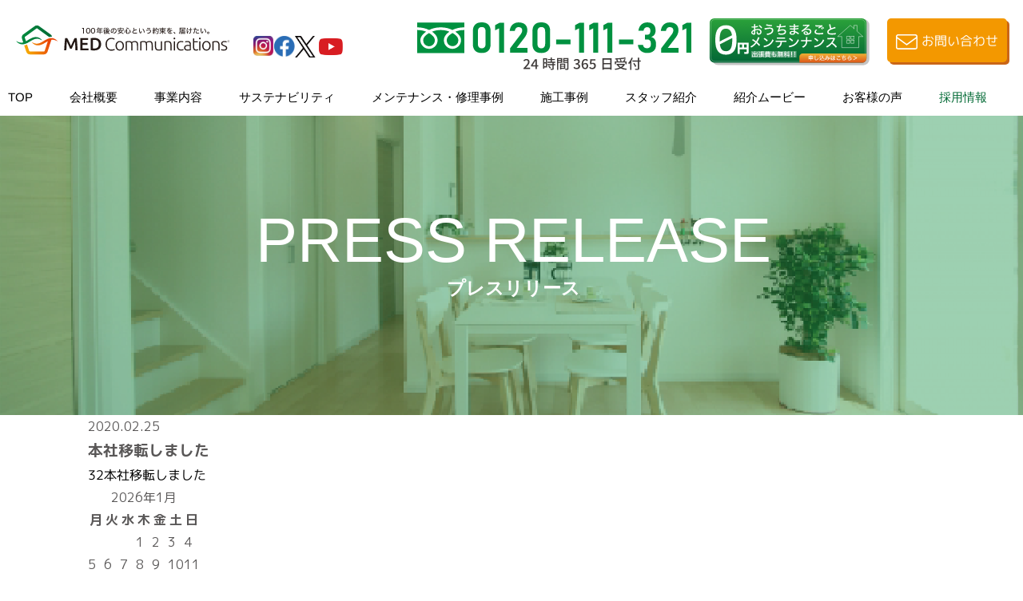

--- FILE ---
content_type: text/html; charset=UTF-8
request_url: https://med-com.jp/press/%E6%9C%AC%E7%A4%BE%E7%A7%BB%E8%BB%A2%E3%81%97%E3%81%BE%E3%81%97%E3%81%9F/
body_size: 65133
content:
<!DOCTYPE html>
<html dir="ltr" lang="ja" prefix="og: https://ogp.me/ns#">
<head>
	<!-- 他ページ -->
<script async src="https://www.googletagmanager.com/gtag/js?id=G-FSGX7QZCHW"></script>
<script>
  window.dataLayer = window.dataLayer || [];
  function gtag(){dataLayer.push(arguments);}
  gtag('js', new Date());

  gtag('config', 'G-FSGX7QZCHW');
</script>


<meta name="format-detection" content="telephone=no">
<meta charset="UTF-8" />
<meta name="viewport" content="width=device-width, initial-scale=1.0">
<link rel="shortcut icon"  href="https://med-com.jp/favicon.ico">
<link rel="apple-touch-icon" sizes="180x180" href="https://med-com.jp//bookmark180.png">
<link rel="apple-touch-icon" sizes="192x192" href="https://med-com.jp//bookmark192.png">
<link rel="preconnect" href="https://fonts.googleapis.com">
<link rel="preconnect" href="https://fonts.gstatic.com" crossorigin>
<link href="https://fonts.googleapis.com/css2?family=M+PLUS+1p:wght@400;700;800;900&display=swap" rel="stylesheet" media="print" onload='this.media="all"'>
<title>本社移転しました - 100年リフォーム｜メッドコミュニケーションズ</title>

		<!-- All in One SEO 4.9.1.1 - aioseo.com -->
	<meta name="description" content="32本社移転しました" />
	<meta name="robots" content="max-image-preview:large" />
	<meta name="author" content="ネクステージグループ"/>
	<meta name="google-site-verification" content="RUmt1ndfCSQyvuXqhl46PiUeexLSKX_Zeoyw9uwPAxw" />
	<link rel="canonical" href="https://med-com.jp/press/%e6%9c%ac%e7%a4%be%e7%a7%bb%e8%bb%a2%e3%81%97%e3%81%be%e3%81%97%e3%81%9f/" />
	<meta name="generator" content="All in One SEO (AIOSEO) 4.9.1.1" />
		<meta property="og:locale" content="ja_JP" />
		<meta property="og:site_name" content="100年リフォーム｜メッドコミュニケーションズ - 創業33年｜全国拠点｜100年後の安心という約束を、お届けしたい。一生涯のアフターメンテナンス・匠の施工品質など、安心と感動を届けるリフォーム専門工事会社です。" />
		<meta property="og:type" content="article" />
		<meta property="og:title" content="本社移転しました - 100年リフォーム｜メッドコミュニケーションズ" />
		<meta property="og:description" content="32本社移転しました" />
		<meta property="og:url" content="https://med-com.jp/press/%e6%9c%ac%e7%a4%be%e7%a7%bb%e8%bb%a2%e3%81%97%e3%81%be%e3%81%97%e3%81%9f/" />
		<meta property="og:image" content="https://med-com.jp/wp-content/uploads/2025/03/med.png" />
		<meta property="og:image:secure_url" content="https://med-com.jp/wp-content/uploads/2025/03/med.png" />
		<meta property="og:image:width" content="410" />
		<meta property="og:image:height" content="410" />
		<meta property="article:published_time" content="2020-02-25T08:40:33+00:00" />
		<meta property="article:modified_time" content="2023-01-23T23:03:41+00:00" />
		<meta name="twitter:card" content="summary_large_image" />
		<meta name="twitter:title" content="本社移転しました - 100年リフォーム｜メッドコミュニケーションズ" />
		<meta name="twitter:description" content="32本社移転しました" />
		<meta name="twitter:image" content="https://med-com.jp/wp-content/uploads/2025/03/med_x-1.png" />
		<script type="application/ld+json" class="aioseo-schema">
			{"@context":"https:\/\/schema.org","@graph":[{"@type":"BreadcrumbList","@id":"https:\/\/med-com.jp\/press\/%e6%9c%ac%e7%a4%be%e7%a7%bb%e8%bb%a2%e3%81%97%e3%81%be%e3%81%97%e3%81%9f\/#breadcrumblist","itemListElement":[{"@type":"ListItem","@id":"https:\/\/med-com.jp#listItem","position":1,"name":"\u30c8\u30c3\u30d7","item":"https:\/\/med-com.jp","nextItem":{"@type":"ListItem","@id":"https:\/\/med-com.jp\/press\/#listItem","name":"\u30d7\u30ec\u30b9\u30ea\u30ea\u30fc\u30b9"}},{"@type":"ListItem","@id":"https:\/\/med-com.jp\/press\/#listItem","position":2,"name":"\u30d7\u30ec\u30b9\u30ea\u30ea\u30fc\u30b9","item":"https:\/\/med-com.jp\/press\/","nextItem":{"@type":"ListItem","@id":"https:\/\/med-com.jp\/press\/%e6%9c%ac%e7%a4%be%e7%a7%bb%e8%bb%a2%e3%81%97%e3%81%be%e3%81%97%e3%81%9f\/#listItem","name":"\u672c\u793e\u79fb\u8ee2\u3057\u307e\u3057\u305f"},"previousItem":{"@type":"ListItem","@id":"https:\/\/med-com.jp#listItem","name":"\u30c8\u30c3\u30d7"}},{"@type":"ListItem","@id":"https:\/\/med-com.jp\/press\/%e6%9c%ac%e7%a4%be%e7%a7%bb%e8%bb%a2%e3%81%97%e3%81%be%e3%81%97%e3%81%9f\/#listItem","position":3,"name":"\u672c\u793e\u79fb\u8ee2\u3057\u307e\u3057\u305f","previousItem":{"@type":"ListItem","@id":"https:\/\/med-com.jp\/press\/#listItem","name":"\u30d7\u30ec\u30b9\u30ea\u30ea\u30fc\u30b9"}}]},{"@type":"Organization","@id":"https:\/\/med-com.jp\/#organization","name":"MED Communications","description":"\u5275\u696d33\u5e74\uff5c\u5168\u56fd\u62e0\u70b9\uff5c100\u5e74\u5f8c\u306e\u5b89\u5fc3\u3068\u3044\u3046\u7d04\u675f\u3092\u3001\u304a\u5c4a\u3051\u3057\u305f\u3044\u3002\u4e00\u751f\u6daf\u306e\u30a2\u30d5\u30bf\u30fc\u30e1\u30f3\u30c6\u30ca\u30f3\u30b9\u30fb\u5320\u306e\u65bd\u5de5\u54c1\u8cea\u306a\u3069\u3001\u5b89\u5fc3\u3068\u611f\u52d5\u3092\u5c4a\u3051\u308b\u30ea\u30d5\u30a9\u30fc\u30e0\u5c02\u9580\u5de5\u4e8b\u4f1a\u793e\u3067\u3059\u3002","url":"https:\/\/med-com.jp\/","telephone":"+81120111321","logo":{"@type":"ImageObject","url":"https:\/\/med-com.jp\/wp-content\/uploads\/2025\/03\/med.png","@id":"https:\/\/med-com.jp\/press\/%e6%9c%ac%e7%a4%be%e7%a7%bb%e8%bb%a2%e3%81%97%e3%81%be%e3%81%97%e3%81%9f\/#organizationLogo","width":410,"height":410},"image":{"@id":"https:\/\/med-com.jp\/press\/%e6%9c%ac%e7%a4%be%e7%a7%bb%e8%bb%a2%e3%81%97%e3%81%be%e3%81%97%e3%81%9f\/#organizationLogo"}},{"@type":"Person","@id":"https:\/\/med-com.jp\/author\/nextage\/#author","url":"https:\/\/med-com.jp\/author\/nextage\/","name":"\u30cd\u30af\u30b9\u30c6\u30fc\u30b8\u30b0\u30eb\u30fc\u30d7","image":{"@type":"ImageObject","@id":"https:\/\/med-com.jp\/press\/%e6%9c%ac%e7%a4%be%e7%a7%bb%e8%bb%a2%e3%81%97%e3%81%be%e3%81%97%e3%81%9f\/#authorImage","url":"https:\/\/secure.gravatar.com\/avatar\/3448b2dda5f14fefbb6fbe4e2830b4bba248e56b78331d6185d01e3983ceb8b3?s=96&d=mm&r=g","width":96,"height":96,"caption":"\u30cd\u30af\u30b9\u30c6\u30fc\u30b8\u30b0\u30eb\u30fc\u30d7"}},{"@type":"WebPage","@id":"https:\/\/med-com.jp\/press\/%e6%9c%ac%e7%a4%be%e7%a7%bb%e8%bb%a2%e3%81%97%e3%81%be%e3%81%97%e3%81%9f\/#webpage","url":"https:\/\/med-com.jp\/press\/%e6%9c%ac%e7%a4%be%e7%a7%bb%e8%bb%a2%e3%81%97%e3%81%be%e3%81%97%e3%81%9f\/","name":"\u672c\u793e\u79fb\u8ee2\u3057\u307e\u3057\u305f - 100\u5e74\u30ea\u30d5\u30a9\u30fc\u30e0\uff5c\u30e1\u30c3\u30c9\u30b3\u30df\u30e5\u30cb\u30b1\u30fc\u30b7\u30e7\u30f3\u30ba","description":"32\u672c\u793e\u79fb\u8ee2\u3057\u307e\u3057\u305f","inLanguage":"ja","isPartOf":{"@id":"https:\/\/med-com.jp\/#website"},"breadcrumb":{"@id":"https:\/\/med-com.jp\/press\/%e6%9c%ac%e7%a4%be%e7%a7%bb%e8%bb%a2%e3%81%97%e3%81%be%e3%81%97%e3%81%9f\/#breadcrumblist"},"author":{"@id":"https:\/\/med-com.jp\/author\/nextage\/#author"},"creator":{"@id":"https:\/\/med-com.jp\/author\/nextage\/#author"},"datePublished":"2020-02-25T17:40:33+09:00","dateModified":"2023-01-24T08:03:41+09:00"},{"@type":"WebSite","@id":"https:\/\/med-com.jp\/#website","url":"https:\/\/med-com.jp\/","name":"100\u5e74\u30ea\u30d5\u30a9\u30fc\u30e0\uff5cMED Communications","alternateName":"MED Communications","description":"\u5275\u696d33\u5e74\uff5c\u5168\u56fd\u62e0\u70b9\uff5c100\u5e74\u5f8c\u306e\u5b89\u5fc3\u3068\u3044\u3046\u7d04\u675f\u3092\u3001\u304a\u5c4a\u3051\u3057\u305f\u3044\u3002\u4e00\u751f\u6daf\u306e\u30a2\u30d5\u30bf\u30fc\u30e1\u30f3\u30c6\u30ca\u30f3\u30b9\u30fb\u5320\u306e\u65bd\u5de5\u54c1\u8cea\u306a\u3069\u3001\u5b89\u5fc3\u3068\u611f\u52d5\u3092\u5c4a\u3051\u308b\u30ea\u30d5\u30a9\u30fc\u30e0\u5c02\u9580\u5de5\u4e8b\u4f1a\u793e\u3067\u3059\u3002","inLanguage":"ja","publisher":{"@id":"https:\/\/med-com.jp\/#organization"}}]}
		</script>
		<!-- All in One SEO -->

<link rel='dns-prefetch' href='//cdn.jsdelivr.net' />
<link rel="alternate" title="oEmbed (JSON)" type="application/json+oembed" href="https://med-com.jp/wp-json/oembed/1.0/embed?url=https%3A%2F%2Fmed-com.jp%2Fpress%2F%25e6%259c%25ac%25e7%25a4%25be%25e7%25a7%25bb%25e8%25bb%25a2%25e3%2581%2597%25e3%2581%25be%25e3%2581%2597%25e3%2581%259f%2F" />
<link rel="alternate" title="oEmbed (XML)" type="text/xml+oembed" href="https://med-com.jp/wp-json/oembed/1.0/embed?url=https%3A%2F%2Fmed-com.jp%2Fpress%2F%25e6%259c%25ac%25e7%25a4%25be%25e7%25a7%25bb%25e8%25bb%25a2%25e3%2581%2597%25e3%2581%25be%25e3%2581%2597%25e3%2581%259f%2F&#038;format=xml" />
		<style>
			.lazyload,
			.lazyloading {
				max-width: 100%;
			}
		</style>
		<style id='wp-img-auto-sizes-contain-inline-css' type='text/css'>
img:is([sizes=auto i],[sizes^="auto," i]){contain-intrinsic-size:3000px 1500px}
/*# sourceURL=wp-img-auto-sizes-contain-inline-css */
</style>
<link rel='stylesheet' id='dashicons-css' href='https://med-com.jp/wp-includes/css/dashicons.min.css?ver=94e1be7e1503fbc3698fc749381245f9' type='text/css' media='all' />
<link rel='stylesheet' id='post-views-counter-frontend-css' href='https://med-com.jp/wp-content/plugins/post-views-counter/css/frontend.min.css?ver=1.5.9' type='text/css' media='all' />
<style id='wp-block-library-inline-css' type='text/css'>
:root{--wp-block-synced-color:#7a00df;--wp-block-synced-color--rgb:122,0,223;--wp-bound-block-color:var(--wp-block-synced-color);--wp-editor-canvas-background:#ddd;--wp-admin-theme-color:#007cba;--wp-admin-theme-color--rgb:0,124,186;--wp-admin-theme-color-darker-10:#006ba1;--wp-admin-theme-color-darker-10--rgb:0,107,160.5;--wp-admin-theme-color-darker-20:#005a87;--wp-admin-theme-color-darker-20--rgb:0,90,135;--wp-admin-border-width-focus:2px}@media (min-resolution:192dpi){:root{--wp-admin-border-width-focus:1.5px}}.wp-element-button{cursor:pointer}:root .has-very-light-gray-background-color{background-color:#eee}:root .has-very-dark-gray-background-color{background-color:#313131}:root .has-very-light-gray-color{color:#eee}:root .has-very-dark-gray-color{color:#313131}:root .has-vivid-green-cyan-to-vivid-cyan-blue-gradient-background{background:linear-gradient(135deg,#00d084,#0693e3)}:root .has-purple-crush-gradient-background{background:linear-gradient(135deg,#34e2e4,#4721fb 50%,#ab1dfe)}:root .has-hazy-dawn-gradient-background{background:linear-gradient(135deg,#faaca8,#dad0ec)}:root .has-subdued-olive-gradient-background{background:linear-gradient(135deg,#fafae1,#67a671)}:root .has-atomic-cream-gradient-background{background:linear-gradient(135deg,#fdd79a,#004a59)}:root .has-nightshade-gradient-background{background:linear-gradient(135deg,#330968,#31cdcf)}:root .has-midnight-gradient-background{background:linear-gradient(135deg,#020381,#2874fc)}:root{--wp--preset--font-size--normal:16px;--wp--preset--font-size--huge:42px}.has-regular-font-size{font-size:1em}.has-larger-font-size{font-size:2.625em}.has-normal-font-size{font-size:var(--wp--preset--font-size--normal)}.has-huge-font-size{font-size:var(--wp--preset--font-size--huge)}.has-text-align-center{text-align:center}.has-text-align-left{text-align:left}.has-text-align-right{text-align:right}.has-fit-text{white-space:nowrap!important}#end-resizable-editor-section{display:none}.aligncenter{clear:both}.items-justified-left{justify-content:flex-start}.items-justified-center{justify-content:center}.items-justified-right{justify-content:flex-end}.items-justified-space-between{justify-content:space-between}.screen-reader-text{border:0;clip-path:inset(50%);height:1px;margin:-1px;overflow:hidden;padding:0;position:absolute;width:1px;word-wrap:normal!important}.screen-reader-text:focus{background-color:#ddd;clip-path:none;color:#444;display:block;font-size:1em;height:auto;left:5px;line-height:normal;padding:15px 23px 14px;text-decoration:none;top:5px;width:auto;z-index:100000}html :where(.has-border-color){border-style:solid}html :where([style*=border-top-color]){border-top-style:solid}html :where([style*=border-right-color]){border-right-style:solid}html :where([style*=border-bottom-color]){border-bottom-style:solid}html :where([style*=border-left-color]){border-left-style:solid}html :where([style*=border-width]){border-style:solid}html :where([style*=border-top-width]){border-top-style:solid}html :where([style*=border-right-width]){border-right-style:solid}html :where([style*=border-bottom-width]){border-bottom-style:solid}html :where([style*=border-left-width]){border-left-style:solid}html :where(img[class*=wp-image-]){height:auto;max-width:100%}:where(figure){margin:0 0 1em}html :where(.is-position-sticky){--wp-admin--admin-bar--position-offset:var(--wp-admin--admin-bar--height,0px)}@media screen and (max-width:600px){html :where(.is-position-sticky){--wp-admin--admin-bar--position-offset:0px}}

/*# sourceURL=wp-block-library-inline-css */
</style><style id='global-styles-inline-css' type='text/css'>
:root{--wp--preset--aspect-ratio--square: 1;--wp--preset--aspect-ratio--4-3: 4/3;--wp--preset--aspect-ratio--3-4: 3/4;--wp--preset--aspect-ratio--3-2: 3/2;--wp--preset--aspect-ratio--2-3: 2/3;--wp--preset--aspect-ratio--16-9: 16/9;--wp--preset--aspect-ratio--9-16: 9/16;--wp--preset--color--black: #000000;--wp--preset--color--cyan-bluish-gray: #abb8c3;--wp--preset--color--white: #ffffff;--wp--preset--color--pale-pink: #f78da7;--wp--preset--color--vivid-red: #cf2e2e;--wp--preset--color--luminous-vivid-orange: #ff6900;--wp--preset--color--luminous-vivid-amber: #fcb900;--wp--preset--color--light-green-cyan: #7bdcb5;--wp--preset--color--vivid-green-cyan: #00d084;--wp--preset--color--pale-cyan-blue: #8ed1fc;--wp--preset--color--vivid-cyan-blue: #0693e3;--wp--preset--color--vivid-purple: #9b51e0;--wp--preset--gradient--vivid-cyan-blue-to-vivid-purple: linear-gradient(135deg,rgb(6,147,227) 0%,rgb(155,81,224) 100%);--wp--preset--gradient--light-green-cyan-to-vivid-green-cyan: linear-gradient(135deg,rgb(122,220,180) 0%,rgb(0,208,130) 100%);--wp--preset--gradient--luminous-vivid-amber-to-luminous-vivid-orange: linear-gradient(135deg,rgb(252,185,0) 0%,rgb(255,105,0) 100%);--wp--preset--gradient--luminous-vivid-orange-to-vivid-red: linear-gradient(135deg,rgb(255,105,0) 0%,rgb(207,46,46) 100%);--wp--preset--gradient--very-light-gray-to-cyan-bluish-gray: linear-gradient(135deg,rgb(238,238,238) 0%,rgb(169,184,195) 100%);--wp--preset--gradient--cool-to-warm-spectrum: linear-gradient(135deg,rgb(74,234,220) 0%,rgb(151,120,209) 20%,rgb(207,42,186) 40%,rgb(238,44,130) 60%,rgb(251,105,98) 80%,rgb(254,248,76) 100%);--wp--preset--gradient--blush-light-purple: linear-gradient(135deg,rgb(255,206,236) 0%,rgb(152,150,240) 100%);--wp--preset--gradient--blush-bordeaux: linear-gradient(135deg,rgb(254,205,165) 0%,rgb(254,45,45) 50%,rgb(107,0,62) 100%);--wp--preset--gradient--luminous-dusk: linear-gradient(135deg,rgb(255,203,112) 0%,rgb(199,81,192) 50%,rgb(65,88,208) 100%);--wp--preset--gradient--pale-ocean: linear-gradient(135deg,rgb(255,245,203) 0%,rgb(182,227,212) 50%,rgb(51,167,181) 100%);--wp--preset--gradient--electric-grass: linear-gradient(135deg,rgb(202,248,128) 0%,rgb(113,206,126) 100%);--wp--preset--gradient--midnight: linear-gradient(135deg,rgb(2,3,129) 0%,rgb(40,116,252) 100%);--wp--preset--font-size--small: 13px;--wp--preset--font-size--medium: 20px;--wp--preset--font-size--large: 36px;--wp--preset--font-size--x-large: 42px;--wp--preset--spacing--20: 0.44rem;--wp--preset--spacing--30: 0.67rem;--wp--preset--spacing--40: 1rem;--wp--preset--spacing--50: 1.5rem;--wp--preset--spacing--60: 2.25rem;--wp--preset--spacing--70: 3.38rem;--wp--preset--spacing--80: 5.06rem;--wp--preset--shadow--natural: 6px 6px 9px rgba(0, 0, 0, 0.2);--wp--preset--shadow--deep: 12px 12px 50px rgba(0, 0, 0, 0.4);--wp--preset--shadow--sharp: 6px 6px 0px rgba(0, 0, 0, 0.2);--wp--preset--shadow--outlined: 6px 6px 0px -3px rgb(255, 255, 255), 6px 6px rgb(0, 0, 0);--wp--preset--shadow--crisp: 6px 6px 0px rgb(0, 0, 0);}:where(.is-layout-flex){gap: 0.5em;}:where(.is-layout-grid){gap: 0.5em;}body .is-layout-flex{display: flex;}.is-layout-flex{flex-wrap: wrap;align-items: center;}.is-layout-flex > :is(*, div){margin: 0;}body .is-layout-grid{display: grid;}.is-layout-grid > :is(*, div){margin: 0;}:where(.wp-block-columns.is-layout-flex){gap: 2em;}:where(.wp-block-columns.is-layout-grid){gap: 2em;}:where(.wp-block-post-template.is-layout-flex){gap: 1.25em;}:where(.wp-block-post-template.is-layout-grid){gap: 1.25em;}.has-black-color{color: var(--wp--preset--color--black) !important;}.has-cyan-bluish-gray-color{color: var(--wp--preset--color--cyan-bluish-gray) !important;}.has-white-color{color: var(--wp--preset--color--white) !important;}.has-pale-pink-color{color: var(--wp--preset--color--pale-pink) !important;}.has-vivid-red-color{color: var(--wp--preset--color--vivid-red) !important;}.has-luminous-vivid-orange-color{color: var(--wp--preset--color--luminous-vivid-orange) !important;}.has-luminous-vivid-amber-color{color: var(--wp--preset--color--luminous-vivid-amber) !important;}.has-light-green-cyan-color{color: var(--wp--preset--color--light-green-cyan) !important;}.has-vivid-green-cyan-color{color: var(--wp--preset--color--vivid-green-cyan) !important;}.has-pale-cyan-blue-color{color: var(--wp--preset--color--pale-cyan-blue) !important;}.has-vivid-cyan-blue-color{color: var(--wp--preset--color--vivid-cyan-blue) !important;}.has-vivid-purple-color{color: var(--wp--preset--color--vivid-purple) !important;}.has-black-background-color{background-color: var(--wp--preset--color--black) !important;}.has-cyan-bluish-gray-background-color{background-color: var(--wp--preset--color--cyan-bluish-gray) !important;}.has-white-background-color{background-color: var(--wp--preset--color--white) !important;}.has-pale-pink-background-color{background-color: var(--wp--preset--color--pale-pink) !important;}.has-vivid-red-background-color{background-color: var(--wp--preset--color--vivid-red) !important;}.has-luminous-vivid-orange-background-color{background-color: var(--wp--preset--color--luminous-vivid-orange) !important;}.has-luminous-vivid-amber-background-color{background-color: var(--wp--preset--color--luminous-vivid-amber) !important;}.has-light-green-cyan-background-color{background-color: var(--wp--preset--color--light-green-cyan) !important;}.has-vivid-green-cyan-background-color{background-color: var(--wp--preset--color--vivid-green-cyan) !important;}.has-pale-cyan-blue-background-color{background-color: var(--wp--preset--color--pale-cyan-blue) !important;}.has-vivid-cyan-blue-background-color{background-color: var(--wp--preset--color--vivid-cyan-blue) !important;}.has-vivid-purple-background-color{background-color: var(--wp--preset--color--vivid-purple) !important;}.has-black-border-color{border-color: var(--wp--preset--color--black) !important;}.has-cyan-bluish-gray-border-color{border-color: var(--wp--preset--color--cyan-bluish-gray) !important;}.has-white-border-color{border-color: var(--wp--preset--color--white) !important;}.has-pale-pink-border-color{border-color: var(--wp--preset--color--pale-pink) !important;}.has-vivid-red-border-color{border-color: var(--wp--preset--color--vivid-red) !important;}.has-luminous-vivid-orange-border-color{border-color: var(--wp--preset--color--luminous-vivid-orange) !important;}.has-luminous-vivid-amber-border-color{border-color: var(--wp--preset--color--luminous-vivid-amber) !important;}.has-light-green-cyan-border-color{border-color: var(--wp--preset--color--light-green-cyan) !important;}.has-vivid-green-cyan-border-color{border-color: var(--wp--preset--color--vivid-green-cyan) !important;}.has-pale-cyan-blue-border-color{border-color: var(--wp--preset--color--pale-cyan-blue) !important;}.has-vivid-cyan-blue-border-color{border-color: var(--wp--preset--color--vivid-cyan-blue) !important;}.has-vivid-purple-border-color{border-color: var(--wp--preset--color--vivid-purple) !important;}.has-vivid-cyan-blue-to-vivid-purple-gradient-background{background: var(--wp--preset--gradient--vivid-cyan-blue-to-vivid-purple) !important;}.has-light-green-cyan-to-vivid-green-cyan-gradient-background{background: var(--wp--preset--gradient--light-green-cyan-to-vivid-green-cyan) !important;}.has-luminous-vivid-amber-to-luminous-vivid-orange-gradient-background{background: var(--wp--preset--gradient--luminous-vivid-amber-to-luminous-vivid-orange) !important;}.has-luminous-vivid-orange-to-vivid-red-gradient-background{background: var(--wp--preset--gradient--luminous-vivid-orange-to-vivid-red) !important;}.has-very-light-gray-to-cyan-bluish-gray-gradient-background{background: var(--wp--preset--gradient--very-light-gray-to-cyan-bluish-gray) !important;}.has-cool-to-warm-spectrum-gradient-background{background: var(--wp--preset--gradient--cool-to-warm-spectrum) !important;}.has-blush-light-purple-gradient-background{background: var(--wp--preset--gradient--blush-light-purple) !important;}.has-blush-bordeaux-gradient-background{background: var(--wp--preset--gradient--blush-bordeaux) !important;}.has-luminous-dusk-gradient-background{background: var(--wp--preset--gradient--luminous-dusk) !important;}.has-pale-ocean-gradient-background{background: var(--wp--preset--gradient--pale-ocean) !important;}.has-electric-grass-gradient-background{background: var(--wp--preset--gradient--electric-grass) !important;}.has-midnight-gradient-background{background: var(--wp--preset--gradient--midnight) !important;}.has-small-font-size{font-size: var(--wp--preset--font-size--small) !important;}.has-medium-font-size{font-size: var(--wp--preset--font-size--medium) !important;}.has-large-font-size{font-size: var(--wp--preset--font-size--large) !important;}.has-x-large-font-size{font-size: var(--wp--preset--font-size--x-large) !important;}
/*# sourceURL=global-styles-inline-css */
</style>

<style id='classic-theme-styles-inline-css' type='text/css'>
/*! This file is auto-generated */
.wp-block-button__link{color:#fff;background-color:#32373c;border-radius:9999px;box-shadow:none;text-decoration:none;padding:calc(.667em + 2px) calc(1.333em + 2px);font-size:1.125em}.wp-block-file__button{background:#32373c;color:#fff;text-decoration:none}
/*# sourceURL=/wp-includes/css/classic-themes.min.css */
</style>
<link rel='stylesheet' id='base-css' href='https://med-com.jp/wp-content/themes/med/css/base.css' type='text/css' media='all' />
<link rel='stylesheet' id='slick-css' href='https://med-com.jp/wp-content/themes/med/css/slick_min.css' type='text/css' media='all' />
<link rel='stylesheet' id='slick-theme-css' href='https://med-com.jp/wp-content/themes/med/css/slick-theme_min.css' type='text/css' media='all' />
<link rel='stylesheet' id='animate-css' href='https://med-com.jp/wp-content/themes/med/css/animate.min.css' type='text/css' media='all' />
<link rel='stylesheet' id='lity-css' href='https://med-com.jp/wp-content/themes/med/css/lity.min.css' type='text/css' media='all' />
<link rel='stylesheet' id='yakuhan-css' href='https://cdn.jsdelivr.net/npm/yakuhanjp@4.1.1/dist/css/yakuhanjp.css' type='text/css' media='all' />
<link rel='stylesheet' id='style-css' href='https://med-com.jp/wp-content/themes/med/css/style.css' type='text/css' media='all' />
<link rel='stylesheet' id='dflip-style-css' href='https://med-com.jp/wp-content/plugins/3d-flipbook-dflip-lite/assets/css/dflip.min.css?ver=2.4.20' type='text/css' media='all' />
<link rel='stylesheet' id='fancybox-css' href='https://med-com.jp/wp-content/plugins/easy-fancybox/fancybox/1.5.4/jquery.fancybox.min.css?ver=94e1be7e1503fbc3698fc749381245f9' type='text/css' media='screen' />
<style id='fancybox-inline-css' type='text/css'>
#fancybox-content{border-color:#ffffff;}#fancybox-title,#fancybox-title-float-main{color:#fff}
/*# sourceURL=fancybox-inline-css */
</style>
<script type="text/javascript" src="https://med-com.jp/wp-content/themes/med/jquery/jquery.min.js?ver=3.1.1" id="jquery-js"></script>
<script type="text/javascript" id="jquery-js-after">
/* <![CDATA[ */
		jQuery( function ( $ ) {

			// ページ読込完了後に .zip_close があればテキストを書き換え
			$( '#zip_close' ).each( function () {
				const $this = $( this );
				if ( $this.text().trim() === 'ハイフンなしで入力！' ) {
					$this.text( 'ハイフンなしでご入力ください' );
				}
			} );

			// Ajax でフォームを差し替えるタイプのプラグイン対策：
			// body に変化があったらもう一度置換する
			const observer = new MutationObserver( () => {
				$( '#zip_close' ).each( function () {
					const $this = $( this );
					if ( $this.text().trim() === 'ハイフンなしで入力！' ) {
						$this.text( 'ハイフンなしでご入力ください' );
					}
				} );
			} );
			observer.observe( document.body, { childList: true, subtree: true } );

		} );
//# sourceURL=jquery-js-after
/* ]]> */
</script>
<link rel="https://api.w.org/" href="https://med-com.jp/wp-json/" /><link rel="alternate" title="JSON" type="application/json" href="https://med-com.jp/wp-json/wp/v2/press/648" />		<script>
			document.documentElement.className = document.documentElement.className.replace('no-js', 'js');
		</script>
				<style>
			.no-js img.lazyload {
				display: none;
			}

			figure.wp-block-image img.lazyloading {
				min-width: 150px;
			}

			.lazyload,
			.lazyloading {
				--smush-placeholder-width: 100px;
				--smush-placeholder-aspect-ratio: 1/1;
				width: var(--smush-image-width, var(--smush-placeholder-width)) !important;
				aspect-ratio: var(--smush-image-aspect-ratio, var(--smush-placeholder-aspect-ratio)) !important;
			}

						.lazyload, .lazyloading {
				opacity: 0;
			}

			.lazyloaded {
				opacity: 1;
				transition: opacity 400ms;
				transition-delay: 0ms;
			}

					</style>
		<style>
.loading{display:-webkit-flex;display:-ms-flex;display:flex;justify-content:center;align-items:center;width:100%;height:100%;position:fixed;background:rgba(255,255,255,1);top:0;left:0;z-index:20000}.loading.is-active{background:rgba(255,255,255,1)}.loading.is-hidden{background:rgba(255,255,255,1);display:none!important;opacity:0!important;z-index:-9999!important;visibility:hidden!important}.loader__box{width:300px;height:280px;margin:auto;animation-name:loading;animation-duration:0.25s;animation-timing-function:ease-in;animation-direction:alternate;animation-fill-mode:forwards;animation-play-state:running;opacity:0}.loader__box img{width:100%;height:auto}@media screen and (max-width:767px){.loader__box{width:150px;height:140px}}@keyframes loading{0%{opacity:0}100%{opacity:1}}@media all and (-ms-high-contrast:none){.loader__box{margin:0}}.loader{color:#fff;font-size:90px;text-indent:-9999em;overflow:hidden;width:1em;height:1em;border-radius:50%;margin:72px auto;position:relative;-webkit-transform:translateZ(0);-ms-transform:translateZ(0);transform:translateZ(0);-webkit-animation:load6 1.7s infinite ease,round 1.7s infinite ease;animation:load6 1.7s infinite ease,round 1.7s infinite ease}@-webkit-keyframes load6{0%{box-shadow:0 -.83em 0 -.4em,0 -.83em 0 -.42em,0 -.83em 0 -.44em,0 -.83em 0 -.46em,0 -.83em 0 -.477em}5%,95%{box-shadow:0 -.83em 0 -.4em,0 -.83em 0 -.42em,0 -.83em 0 -.44em,0 -.83em 0 -.46em,0 -.83em 0 -.477em}10%,59%{box-shadow:0 -.83em 0 -.4em,-.087em -.825em 0 -.42em,-.173em -.812em 0 -.44em,-.256em -.789em 0 -.46em,-.297em -.775em 0 -.477em}20%{box-shadow:0 -.83em 0 -.4em,-.338em -.758em 0 -.42em,-.555em -.617em 0 -.44em,-.671em -.488em 0 -.46em,-.749em -.34em 0 -.477em}38%{box-shadow:0 -.83em 0 -.4em,-.377em -.74em 0 -.42em,-.645em -.522em 0 -.44em,-.775em -.297em 0 -.46em,-.82em -.09em 0 -.477em}100%{box-shadow:0 -.83em 0 -.4em,0 -.83em 0 -.42em,0 -.83em 0 -.44em,0 -.83em 0 -.46em,0 -.83em 0 -.477em}}@keyframes load6{0%{box-shadow:0 -.83em 0 -.4em,0 -.83em 0 -.42em,0 -.83em 0 -.44em,0 -.83em 0 -.46em,0 -.83em 0 -.477em}5%,95%{box-shadow:0 -.83em 0 -.4em,0 -.83em 0 -.42em,0 -.83em 0 -.44em,0 -.83em 0 -.46em,0 -.83em 0 -.477em}10%,59%{box-shadow:0 -.83em 0 -.4em,-.087em -.825em 0 -.42em,-.173em -.812em 0 -.44em,-.256em -.789em 0 -.46em,-.297em -.775em 0 -.477em}20%{box-shadow:0 -.83em 0 -.4em,-.338em -.758em 0 -.42em,-.555em -.617em 0 -.44em,-.671em -.488em 0 -.46em,-.749em -.34em 0 -.477em}38%{box-shadow:0 -.83em 0 -.4em,-.377em -.74em 0 -.42em,-.645em -.522em 0 -.44em,-.775em -.297em 0 -.46em,-.82em -.09em 0 -.477em}100%{box-shadow:0 -.83em 0 -.4em,0 -.83em 0 -.42em,0 -.83em 0 -.44em,0 -.83em 0 -.46em,0 -.83em 0 -.477em}}@-webkit-keyframes round{0%{-webkit-transform:rotate(0deg);transform:rotate(0deg)}100%{-webkit-transform:rotate(360deg);transform:rotate(360deg)}}@keyframes round{0%{-webkit-transform:rotate(0deg);transform:rotate(0deg)}100%{-webkit-transform:rotate(360deg);transform:rotate(360deg)}}
</style>
</head>
<body  ontouchstart="" id="body" class="wp-singular press-template-default single single-press postid-648 wp-theme-med">
<!-- ヘッダー -->
<header id="p-header" class="p-header   ">
  <!-- ヘッダー中身 -->
  <div class="p-header__inner ">
    <div class="p-header__logo">
      <a href="https://med-com.jp/">
        <picture class="">
          <img data-src="https://med-com.jp/wp-content/themes/med/images/common/img_logo.svg" alt="MED Communications株式会社" width="321" height="54" src="[data-uri]" class="lazyload" style="--smush-placeholder-width: 321px; --smush-placeholder-aspect-ratio: 321/54;">
        </picture>
      </a>
    </div>
    <div class="p-header__sns">
      <span href="" target="_blank"><img data-src="https://med-com.jp/wp-content/themes/med/images/common/ico_instagram.svg" alt="Instagram" width="36" height="36" src="[data-uri]" class="lazyload" style="--smush-placeholder-width: 36px; --smush-placeholder-aspect-ratio: 36/36;">
      <div><div>
    <a href="https://www.instagram.com/med_recruit" target="_blank"><span>採用 Instagram</span></a>
    <a href="https://www.instagram.com/med_craftsman/" target="_blank"><span>施工 Instagram</span></a>
    </div>
    </div>
  </span>
      <a href="https://www.facebook.com/profile.php?id=100055437380421" target="_blank"><img data-src="https://med-com.jp/wp-content/themes/med/images/common/ico_facebook.svg" alt="Facebook" width="36" height="36" src="[data-uri]" class="lazyload" style="--smush-placeholder-width: 36px; --smush-placeholder-aspect-ratio: 36/36;"></a>
      <a href="https://x.com/medcom_group" target="_blank"><img data-src="https://med-com.jp/wp-content/themes/med/images/common/ico_x.svg" alt="X" width="36" height="36" src="[data-uri]" class="lazyload" style="--smush-placeholder-width: 36px; --smush-placeholder-aspect-ratio: 36/36;"></a>
      <a href="https://www.youtube.com/@medcommunications1993" target="_blank" class="youtube"><img data-src="https://med-com.jp/wp-content/themes/med/images/common/ico_youtube.svg" alt="Youtube" width="36" height="36" src="[data-uri]" class="lazyload" style="--smush-placeholder-width: 36px; --smush-placeholder-aspect-ratio: 36/36;"></a>
    </div>
    <div class="p-header__r">

      <div class="p-header__tel">
        <a href="tel:0120-111-321" title="0120-111-321">
          <picture class="">
            <source media="(min-width: 1025px)" data-srcset="https://med-com.jp/wp-content/themes/med/images/common/img_tel.svg">
            <source media="(max-width: 1024px)" data-srcset="https://med-com.jp/wp-content/themes/med/images/common/img_telsp.svg">
            <img data-src="https://med-com.jp/wp-content/themes/med/images/common/img_tel.svg" alt="電話番号:0120-111-321" width="343" src="[data-uri]" class="lazyload">
          </picture>
        </a>
      </div>
      <div class="p-header__eng " >
		          <a href="https://med-comrecruit.jp/" data-text="新卒採用情報" target="_blank"><span>住宅の供給に携わる<br>事業者様向け</span></a>

      </div>
      <div class="p-header__repair">
        <a href="https://med-com.jp/3419-2" data-text="修理・住宅点検のご依頼">
			<picture class=""><img data-src="https://med-com.jp/wp-content/themes/med/images/common/img_header_mente.svg" alt="おうちまるごとメンテナンス" width="215" src="[data-uri]" class="lazyload">
          </picture>
		  </a>

      </div>
      <div class="p-header__mail">
        <a href="https://med-com.jp/form" data-text="お問い合わせ"><span>お問い合わせ</span></a>

      </div>


    </div>



  </div>
  <!-- / ヘッダー中身 -->

  <nav id="p-nav" class="p-nav">
  <ul class="p-nav__list">
    <li class="p-nav__list__item__1">
      <a href="https://med-com.jp/">TOP</a>
    </li>
    <li class="p-nav__list__item__1">
      <a href="https://med-com.jp/company">会社概要</a>
      <div class="p-nav__sub">
      <ul>
          <li><a href="https://med-com.jp/company/message">代表メッセージ＆役員一覧</a></li>
          <li><a href="https://med-com.jp/company/office">事業所一覧</a></li>
          <li><a href="https://med-com.jp/company/group">グループ紹介</a></li>
          <li class="">
            <a href="https://med-com.jp/reason">お客様から選ばれ続ける理由</a>
          </li>
          <li class=" "><a href="https://med-com.jp/business/engineering/" class="sp_menu_item_close">住宅の供給に携わる事業者様向け</a>

        </ul>
      </div>
    </li>
    <li class="p-nav__list__item__1">
      <a href="https://med-com.jp/business">事業内容</a>
    </li>
    <li class="p-nav__list__item__1">
      <a href="https://med-com.jp/about/csr">サステナビリティ</a>
    </li>
    <li class="p-nav__list__item__1">
      <a href="https://med-com.jp/repair">メンテナンス・修理事例</a>
    </li>
    <li class="p-nav__list__item__1">
      <a href="https://med-com.jp/works">施工事例</a>
    </li>
    <li class="p-nav__list__item__1">
      <a href="https://med-comrecruit.jp/interview/" target="_blank">スタッフ紹介</a>
      <!-- <div class="p-nav__sub">
        <ul>
          <li><a href="https://med-com.jp/craftsman">職人の腕</a></li>
        </ul>
      </div> -->
    </li>
    <li class="p-nav__list__item__1">
      <a href="https://med-com.jp/movie" >紹介ムービー
      </a>
    </li>
    <li class="p-nav__list__item__1">
      <a href="https://med-com.jp/about/voice">お客様の声</a>
    </li>
    <li class="p-nav__list__rec">
      <a href="https://med-comrecruit.jp" target="_blank">採用情報</a>
    </li>
  </ul>


</nav>
</header>


<!-- / ヘッダー -->


  



<div class="c-submain">
  <div class="c-submain__inner">
    <div class="c-submain__inner__txt">
      <div class="c-submain__inner__tit">
        <div class="c-submain__inner__tit__mask clip_once">
          <span>PRESS RELEASE</span>
          <h1>プレスリリース</h1>
        </div>
      </div>
    </div>
  </div>


  <figure class="c-submain__img">
    <picture class="">
      <img data-src="https://med-com.jp/wp-content/uploads/2023/01/press_main@2x.png" alt="" width="100%" src="[data-uri]" class="lazyload" style="--smush-placeholder-width: 2400px; --smush-placeholder-aspect-ratio: 2400/786;">
    </picture>

  </figure>


</div>

<div class="l-inner4">

<div class="p-news__layout">

<article class="p-news__layout__l">
  <section class="p-news__content ">

<!-- 投稿一覧の最初を取得 -->

    <div class="p-news__content__meta">
    <time class="p-news__content__time">
      2020.02.25    </time>


    
  </div>

        <h3 class="p-news__content__tit">
        本社移転しました      </h3>
      <p><a href="https://med-com.jp/wp-content/uploads/2023/01/32本社移転しました.pdf">32本社移転しました</a></p>


</article>
<aside class="p-news__layout__r">
  <div class="p-side__cal">
<table id="wp-calendar" class="wp-calendar-table">
	<caption>2026年1月</caption>
	<thead>
	<tr>
		<th scope="col" aria-label="月曜日">月</th>
		<th scope="col" aria-label="火曜日">火</th>
		<th scope="col" aria-label="水曜日">水</th>
		<th scope="col" aria-label="木曜日">木</th>
		<th scope="col" aria-label="金曜日">金</th>
		<th scope="col" aria-label="土曜日">土</th>
		<th scope="col" aria-label="日曜日">日</th>
	</tr>
	</thead>
	<tbody>
	<tr>
		<td colspan="3" class="pad">&nbsp;</td><td>1</td><td>2</td><td>3</td><td>4</td>
	</tr>
	<tr>
		<td>5</td><td>6</td><td>7</td><td>8</td><td>9</td><td>10</td><td>11</td>
	</tr>
	<tr>
		<td>12</td><td>13</td><td>14</td><td>15</td><td>16</td><td>17</td><td>18</td>
	</tr>
	<tr>
		<td>19</td><td>20</td><td id="today">21</td><td>22</td><td>23</td><td>24</td><td>25</td>
	</tr>
	<tr>
		<td>26</td><td>27</td><td>28</td><td>29</td><td>30</td><td>31</td>
		<td class="pad" colspan="1">&nbsp;</td>
	</tr>
	</tbody>
	</table><nav aria-label="前と次の月" class="wp-calendar-nav">
		<span class="wp-calendar-nav-prev"><a href="https://med-com.jp/2025/12/">&laquo; 12月</a></span>
		<span class="pad">&nbsp;</span>
		<span class="wp-calendar-nav-next">&nbsp;</span>
	</nav>
</div>
    <dl class="p-side__archive">
        <dt>Archive</dt>
        <dd>
        <ul class="side_cat_list1">
          	<li><a href='https://med-com.jp/2025/12/'>2025年12月</a></li>
        </ul>
        </dd>
    </dl>




    </aside>

</div>
</div>

<footer id="p-footer" class="p-footer">

  <!-- フッターコンテンツ -->
  <div class="p-footer__inner">
    <div class="p-footer__l p-footer__l__pc">
      <ul class="p-footer__menu ">
        <li><a href="https://med-com.jp/company">会社概要</a>
          <ul class="p-footer__menu__sub">
            <li><a href="https://med-com.jp/company/message">代表メッセージ＆役員一覧</a></li>
            <li><a href="https://med-com.jp/company/office">事業所一覧</a></li>
			  <li><a href="https://med-com.jp/company/group">グループ紹介</a></li>
			  <li><a href="https://med-hd.co.jp/" target="_blank">MED Holdings公式サイト</a></li>
            <li><a href="https://med-com.jp/business">事業内容</a></li>
            </ul>
        </li>

        <li><a href="https://med-com.jp/information">お知らせ</a></li>
        <li><a href="https://med-com.jp/press">プレスリリース</a></li>


      </ul>
      <ul class="p-footer__menu">
        <li><a href="https://med-com.jp/service">サービス一覧</a>
          <ul class="p-footer__menu__sub">
            <li><a href="https://med-com.jp/business/maintenance/">メンテナンス事業</a></li>
            <li><a href="https://med-com.jp/service/sun">太陽光発電</a></li>
            <li><a href="https://med-com.jp/service/storage-battery">蓄電池</a></li>
            <li><a href="https://med-com.jp/service/painting">塗装</a></li>
            <li><a href="https://med-com.jp/service/all-electric">オール電化</a></li>
            <li><a href="https://med-com.jp/service/bathroom">水まわり</a></li>
            <li><a href="https://med-com.jp/service/health-goods">健康商材</a></li>
            <li><a href="https://med-com.jp/service/electrical">電気工事</a></li>
            <li><a href="https://med-com.jp/service/interior">内装工事</a></li>
            <li><a href="https://med-com.jp/service/garden">外構工事</a></li>
            <li><a href="https://med-com.jp/service/tank">合併処理浄化槽</a></li>
            <li><a href="https://med-com.jp/service/air-conditionner">業務用エアコン</a></li>
            <li><a href="https://med-com.jp/service/office_store">事務所兼店舗工事</a></li>
            <li><a href="https://med-com.jp/service/signboard">事務所兼店舗看板工事</a></li>
            </ul>
        </li>
        <li><a href="https://med-com.jp/help">お困りごとから選ぶ</a></li>
        <li><a href="https://med-com.jp/repair">メンテナンス・修理事例</a></li>
        <li><a href="https://med-com.jp/works">施工事例</a></li>
        </ul>
        <ul class="p-footer__menu">
          <li><a href="https://med-comrecruit.jp/interview/" target="_blank">スタッフ紹介</a></li>
          <li>      <a href="https://med-com.jp/reason">お客様から選ばれ続ける理由</a>
</li>
          <li><a href="https://med-com.jp/faq">よくある質問</a></li>
          <li><a href="https://med-com.jp/about/voice">お客様の声</a></li>
          <li><a href="https://med-com.jp/form">お問い合わせ</a></li>

        </ul>
        <ul class="p-footer__menu">
          <li><a href="https://med-com.jp/privacy">個人情報の取り扱いについて</a></li>
          <li><a href="https://med-com.jp/policy">個人情報保護方針</a></li>
          <li><a href="https://med-com.jp/seurity-policy">情報セキュリティ基本方針</a></li>
          <li><a href="https://med-com.jp/snspolicy">SNSポリシー</a></li>
          <li><a href="https://med-com.jp/koudoukihan">行動規範</a></li>
          <li><a href="https://nex-tage.co.jp/declaration/" target="_blank">消費者志向自主宣言</a></li>
          <li><a href="https://med-com.jp/about/csr/">サステナビリティ</a></li>
        </ul>


    </div>

    <div class="p-footer__l p-footer__l__sp">
      <ul class="p-footer__menu">
        <li><a href="https://med-com.jp/company">会社概要</a>
          <ul class="p-footer__menu__sub">
            <li><a href="https://med-com.jp/company/message">代表メッセージ＆役員一覧</a></li>
            <li><a href="https://med-com.jp/company/office">事業所一覧</a></li>
            <li><a href="https://med-com.jp/company/group">グループ紹介</a></li>
			  <li><a href="https://med-hd.co.jp/" target="_blank">MED Holdings公式サイト</a></li>
            <li><a href="https://med-com.jp/business">事業内容</a></li>
            </ul>
        </li>
        <li>
          <a href="https://med-comrecruit.jp/" target="_blank">採用情報</a>
        </li>

        <li><a href="https://med-com.jp/information">お知らせ</a></li>
        <li><a href="https://med-com.jp/press">プレスリリース</a></li>


        <li><span class="p-footer__menu__toggle">サービス一覧</span>
          <ul class="p-footer__menu__sub p-footer__menu__sub__service">
            <li><a href="https://med-com.jp/service">サービス一覧</a></li>
            <li><a href="https://med-com.jp/service/sun">太陽光発電</a></li>
            <li><a href="https://med-com.jp/service/storage-battery">蓄電池</a></li>
            <li><a href="https://med-com.jp/service/painting">塗装</a></li>
            <li><a href="https://med-com.jp/service/all-electric">オール電化</a></li>
            <li><a href="https://med-com.jp/service/bathroom">水まわり</a></li>
            <li><a href="https://med-com.jp/service/health-goods">健康商材</a></li>
            <li><a href="https://med-com.jp/service/electrical">電気工事</a></li>
            <li><a href="https://med-com.jp/service/interior">内装工事</a></li>
            <li><a href="https://med-com.jp/service/garden">外構工事</a></li>
            <li><a href="https://med-com.jp/service/tank">合併処理浄化槽</a></li>
            <li><a href="https://med-com.jp/service/air-conditionner">業務用エアコン</a></li>
            <li><a href="https://med-com.jp/service/office_store">事務所兼店舗工事</a></li>
            <li><a href="https://med-com.jp/service/signboard">事務所兼店舗看板工事</a></li>
            </ul>
        </li>
</ul>
<ul class="p-footer__menu">

        <li><a href="https://med-com.jp/help">お困りごとから選ぶ</a></li>
        <li><a href="https://med-com.jp/repair">メンテナンス・修理事例</a></li>
        <li><a href="https://med-com.jp/works">施工事例</a></li>
          <li><a href="https://med-comrecruit.jp/interview/" target="_blank">スタッフ紹介</a></li>
          <li><a href="https://med-com.jp/craftsman">職人の腕</a></li>
          <li>      <a href="https://med-com.jp/reason">お客様から選ばれ続ける理由</a></li>
          <li><a href="https://med-com.jp/faq">よくある質問</a></li>
          <li><a href="https://med-com.jp/about/voice">お客様の声</a></li>
          <li><a href="https://med-com.jp/form">お問い合わせ</a></li>
          <li><a href="https://med-com.jp/privacy">個人情報の取り扱いについて</a></li>
          <li><a href="https://med-com.jp/policy">個人情報保護方針</a></li>
          <li><a href="https://med-com.jp/seurity-policy">情報セキュリティ基本方針</a></li>
          <li><a href="https://med-com.jp/snspolicy">SNSポリシー</a></li>
          <li><a href="https://med-com.jp/koudoukihan">行動規範</a></li>
          <li><a href="https://nex-tage.co.jp/declaration/" target="_blank">消費者志向自主宣言</a></li>
          <li><a href="https://med-com.jp/about/csr/">サステナビリティ</a></li>
        </ul>


    </div>


  </div>
  <p class="p-footer__copy">MED Communications CO.,LTD　SHINAGAWA EAST ONE TOWER 5TH FLOOR,2-16-1 KONAN,MINATO-KU,TOKYO,JAPAN
  </p>
  <!-- / フッターコンテンツ -->
  <a href="#" class="p-footer__top">
    <picture class="">
      <source media="(min-width: 768px)" data-srcset="https://med-com.jp/wp-content/themes/med/images/common/imgtop_pc.svg">
      <source media="(max-width: 767px)" data-srcset="https://med-com.jp/wp-content/themes/med/images/common/imgtop_pc.svg">
      <img data-src="https://med-com.jp/wp-content/themes/med/images/common/imgtop_pc.svg" alt="" width="164" src="[data-uri]" class="lazyload">
    </picture>

  </a>

</footer>
<!-- / フッターエリア -->
<script type="speculationrules">
{"prefetch":[{"source":"document","where":{"and":[{"href_matches":"/*"},{"not":{"href_matches":["/wp-*.php","/wp-admin/*","/wp-content/uploads/*","/wp-content/*","/wp-content/plugins/*","/wp-content/themes/med/*","/*\\?(.+)"]}},{"not":{"selector_matches":"a[rel~=\"nofollow\"]"}},{"not":{"selector_matches":".no-prefetch, .no-prefetch a"}}]},"eagerness":"conservative"}]}
</script>
        <script data-cfasync="false">
            window.dFlipLocation = 'https://med-com.jp/wp-content/plugins/3d-flipbook-dflip-lite/assets/';
            window.dFlipWPGlobal = {"text":{"toggleSound":"\u30b5\u30a6\u30f3\u30c9\u306e\u30aa\u30f3 \/ \u30aa\u30d5","toggleThumbnails":"\u30b5\u30e0\u30cd\u30a4\u30eb\u3092\u8868\u793a","toggleOutline":"\u76ee\u6b21 \/ \u30d6\u30c3\u30af\u30de\u30fc\u30af","previousPage":"\u524d\u306e\u30da\u30fc\u30b8\u3078","nextPage":"\u6b21\u306e\u30da\u30fc\u30b8\u3078","toggleFullscreen":"\u5168\u753b\u9762\u8868\u793a\u306b\u5207\u308a\u66ff\u3048","zoomIn":"\u62e1\u5927","zoomOut":"\u7e2e\u5c0f","toggleHelp":"\u30d8\u30eb\u30d7","singlePageMode":"\u5358\u4e00\u30da\u30fc\u30b8\u30e2\u30fc\u30c9","doublePageMode":"\u898b\u958b\u304d\u30e2\u30fc\u30c9","downloadPDFFile":"PDF \u30d5\u30a1\u30a4\u30eb\u3092\u30c0\u30a6\u30f3\u30ed\u30fc\u30c9","gotoFirstPage":"\u6700\u521d\u306e\u30da\u30fc\u30b8\u3078","gotoLastPage":"\u6700\u5f8c\u306e\u30da\u30fc\u30b8\u3078","share":"\u5171\u6709","mailSubject":"\u79c1\u306e\u30d6\u30c3\u30af\u3092\u305c\u3072\u898b\u3066\u304f\u3060\u3055\u3044\u3002","mailBody":"\u3053\u306e\u30b5\u30a4\u30c8\u3092\u30c1\u30a7\u30c3\u30af {{url}}","loading":"\u8aad\u307f\u8fbc\u307f\u4e2d "},"viewerType":"flipbook","moreControls":"download,pageMode,startPage,endPage,sound","hideControls":"","scrollWheel":"false","backgroundColor":"#777","backgroundImage":"","height":"auto","paddingLeft":"20","paddingRight":"20","controlsPosition":"bottom","duration":800,"soundEnable":"true","enableDownload":"true","showSearchControl":"false","showPrintControl":"false","enableAnnotation":false,"enableAnalytics":"false","webgl":"true","hard":"none","maxTextureSize":"1600","rangeChunkSize":"524288","zoomRatio":1.5,"stiffness":3,"pageMode":"0","singlePageMode":"0","pageSize":"0","autoPlay":"false","autoPlayDuration":5000,"autoPlayStart":"false","linkTarget":"2","sharePrefix":"flipbook-"};
        </script>
      <script type="text/javascript" src="https://med-com.jp/wp-content/themes/med/jquery/loading.js?ver=all" id="loading-js"></script>
<script type="text/javascript" src="https://med-com.jp/wp-content/themes/med/jquery/jquery.inview.js?ver=all" id="inview-js"></script>
<script type="text/javascript" src="https://med-com.jp/wp-content/themes/med/jquery/menu.js?ver=all" id="menu-js"></script>
<script type="text/javascript" src="https://med-com.jp/wp-content/themes/med/jquery/slick.min.js?ver=all" id="slick-js"></script>
<script type="text/javascript" src="https://med-com.jp/wp-content/themes/med/jquery/slick_common.js?ver=all" id="slick_common-js"></script>
<script type="text/javascript" src="https://med-com.jp/wp-content/themes/med/jquery/wow.min.js?ver=all" id="wow-js"></script>
<script type="text/javascript" src="https://med-com.jp/wp-content/themes/med/jquery/smooth-scroll.min.js?ver=all" id="smooth-js"></script>
<script type="text/javascript" src="https://med-com.jp/wp-content/themes/med/jquery/smooth-scroll_common.js?ver=all" id="smooth_common-js"></script>
<script type="text/javascript" src="https://med-com.jp/wp-content/themes/med/jquery/lity.js?ver=all" id="lity_script-js"></script>
<script type="text/javascript" src="https://med-com.jp/wp-content/themes/med/jquery/common.js?ver=94e1be7e1503fbc3698fc749381245f9" id="js_common-js"></script>
<script type="module"  src="https://med-com.jp/wp-content/plugins/all-in-one-seo-pack/dist/Lite/assets/table-of-contents.95d0dfce.js?ver=4.9.1.1" id="aioseo/js/src/vue/standalone/blocks/table-of-contents/frontend.js-js"></script>
<script type="text/javascript" src="https://med-com.jp/wp-content/plugins/3d-flipbook-dflip-lite/assets/js/dflip.min.js?ver=2.4.20" id="dflip-script-js"></script>
<script type="text/javascript" src="https://med-com.jp/wp-content/plugins/easy-fancybox/vendor/purify.min.js?ver=94e1be7e1503fbc3698fc749381245f9" id="fancybox-purify-js"></script>
<script type="text/javascript" id="jquery-fancybox-js-extra">
/* <![CDATA[ */
var efb_i18n = {"close":"Close","next":"Next","prev":"Previous","startSlideshow":"Start slideshow","toggleSize":"Toggle size"};
//# sourceURL=jquery-fancybox-js-extra
/* ]]> */
</script>
<script type="text/javascript" src="https://med-com.jp/wp-content/plugins/easy-fancybox/fancybox/1.5.4/jquery.fancybox.min.js?ver=94e1be7e1503fbc3698fc749381245f9" id="jquery-fancybox-js"></script>
<script type="text/javascript" id="jquery-fancybox-js-after">
/* <![CDATA[ */
var fb_timeout, fb_opts={'autoScale':true,'showCloseButton':true,'width':560,'height':340,'margin':20,'pixelRatio':'false','padding':10,'centerOnScroll':false,'enableEscapeButton':true,'speedIn':300,'speedOut':300,'overlayShow':true,'hideOnOverlayClick':true,'overlayColor':'#000','overlayOpacity':0.6,'minViewportWidth':320,'minVpHeight':320,'disableCoreLightbox':'true','enableBlockControls':'true','fancybox_openBlockControls':'true' };
if(typeof easy_fancybox_handler==='undefined'){
var easy_fancybox_handler=function(){
jQuery([".nolightbox","a.wp-block-file__button","a.pin-it-button","a[href*='pinterest.com\/pin\/create']","a[href*='facebook.com\/share']","a[href*='twitter.com\/share']"].join(',')).addClass('nofancybox');
jQuery('a.fancybox-close').on('click',function(e){e.preventDefault();jQuery.fancybox.close()});
/* IMG */
						var unlinkedImageBlocks=jQuery(".wp-block-image > img:not(.nofancybox,figure.nofancybox>img)");
						unlinkedImageBlocks.wrap(function() {
							var href = jQuery( this ).attr( "src" );
							return "<a href='" + href + "'></a>";
						});
var fb_IMG_select=jQuery('a[href*=".jpg" i]:not(.nofancybox,li.nofancybox>a,figure.nofancybox>a),area[href*=".jpg" i]:not(.nofancybox),a[href*=".png" i]:not(.nofancybox,li.nofancybox>a,figure.nofancybox>a),area[href*=".png" i]:not(.nofancybox),a[href*=".webp" i]:not(.nofancybox,li.nofancybox>a,figure.nofancybox>a),area[href*=".webp" i]:not(.nofancybox),a[href*=".jpeg" i]:not(.nofancybox,li.nofancybox>a,figure.nofancybox>a),area[href*=".jpeg" i]:not(.nofancybox)');
fb_IMG_select.addClass('fancybox image');
var fb_IMG_sections=jQuery('.gallery,.wp-block-gallery,.tiled-gallery,.wp-block-jetpack-tiled-gallery,.ngg-galleryoverview,.ngg-imagebrowser,.nextgen_pro_blog_gallery,.nextgen_pro_film,.nextgen_pro_horizontal_filmstrip,.ngg-pro-masonry-wrapper,.ngg-pro-mosaic-container,.nextgen_pro_sidescroll,.nextgen_pro_slideshow,.nextgen_pro_thumbnail_grid,.tiled-gallery');
fb_IMG_sections.each(function(){jQuery(this).find(fb_IMG_select).attr('rel','gallery-'+fb_IMG_sections.index(this));});
jQuery('a.fancybox,area.fancybox,.fancybox>a').each(function(){jQuery(this).fancybox(jQuery.extend(true,{},fb_opts,{'transition':'elastic','transitionIn':'elastic','transitionOut':'elastic','opacity':false,'hideOnContentClick':false,'titleShow':true,'titlePosition':'over','titleFromAlt':true,'showNavArrows':true,'enableKeyboardNav':true,'cyclic':false,'mouseWheel':'true','changeSpeed':250,'changeFade':300}))});
/* PDF */
jQuery('a[href*=".pdf" i],area[href*=".pdf" i]').not('.nofancybox,li.nofancybox>a').addClass('fancybox-pdf');
jQuery('a.fancybox-pdf,area.fancybox-pdf,.fancybox-pdf>a').each(function(){jQuery(this).fancybox(jQuery.extend(true,{},fb_opts,{'type':'iframe','onStart':function(a,i,o){o.type='pdf';},'width':'90%','height':'90%','padding':10,'titleShow':false,'titlePosition':'float','titleFromAlt':true,'autoDimensions':false,'scrolling':'no'}))});
/* YouTube */
jQuery('a[href*="youtu.be/" i],area[href*="youtu.be/" i],a[href*="youtube.com/" i],area[href*="youtube.com/" i]' ).filter(function(){return this.href.match(/\/(?:youtu\.be|watch\?|embed\/)/);}).not('.nofancybox,li.nofancybox>a').addClass('fancybox-youtube');
jQuery('a.fancybox-youtube,area.fancybox-youtube,.fancybox-youtube>a').each(function(){jQuery(this).fancybox(jQuery.extend(true,{},fb_opts,{'type':'iframe','width':882,'height':495,'padding':0,'keepRatio':1,'aspectRatio':1,'titleShow':false,'titlePosition':'float','titleFromAlt':true,'onStart':function(a,i,o){var splitOn=a[i].href.indexOf("?");var urlParms=(splitOn>-1)?a[i].href.substring(splitOn):"";o.allowfullscreen=(urlParms.indexOf("fs=0")>-1)?false:true;o.href=a[i].href.replace(/https?:\/\/(?:www\.)?youtu(?:\.be\/([^\?]+)\??|be\.com\/watch\?(.*(?=v=))v=([^&]+))(.*)/gi,"https://www.youtube.com/embed/$1$3?$2$4&autoplay=1");}}))});
};};
jQuery(easy_fancybox_handler);jQuery(document).on('post-load',easy_fancybox_handler);

//# sourceURL=jquery-fancybox-js-after
/* ]]> */
</script>
<script type="text/javascript" src="https://med-com.jp/wp-content/plugins/easy-fancybox/vendor/jquery.easing.min.js?ver=1.4.1" id="jquery-easing-js"></script>
<script type="text/javascript" src="https://med-com.jp/wp-content/plugins/easy-fancybox/vendor/jquery.mousewheel.min.js?ver=3.1.13" id="jquery-mousewheel-js"></script>
<script type="text/javascript" id="smush-lazy-load-js-before">
/* <![CDATA[ */
var smushLazyLoadOptions = {"autoResizingEnabled":false,"autoResizeOptions":{"precision":5,"skipAutoWidth":true}};
//# sourceURL=smush-lazy-load-js-before
/* ]]> */
</script>
<script type="text/javascript" src="https://med-com.jp/wp-content/plugins/wp-smushit/app/assets/js/smush-lazy-load.min.js?ver=3.22.3" id="smush-lazy-load-js"></script>
<div id="nav_toggle" class="nav_toggle modalOpner">
  <div>
    <span class="menu_line menu_line_1"></span>
    <span class="menu_line menu_line_2"></span>
    <span class="menu_line menu_line_3"></span>
     <span class="menu_line_menu">MENU</span>
  </div>
</div>
<!-- <div id="nav_toggle2" class="nav_toggle modalCloser">
  <div>
    <span class="menu_line menu_line_1"></span>
    <span class="menu_line menu_line_2"></span>
    <span class="menu_line menu_line_3"></span>
    <span class="menu_line menu_line_3"></span>
  </div>
</div> -->
<nav id="nav" class="nav_sp ">
  <div id="sp_menu_box" class="nav_sp_box">
<ul class="nav_sp_list">
    <li class="sp_menu_item anime1 "><span class="p-nav__btn">会社概要<span></span></span>
           <ul class="nav_sp_list_sub">
            <li><a href="https://med-com.jp/company/message" class="sp_menu_item_close">代表メッセージ＆役員一覧</a></li>
			   <li><a href="https://med-com.jp/company" class="sp_menu_item_close">会社概要</a></li>
            <li><a href="https://med-com.jp/company/office" class="sp_menu_item_close">事業所一覧</a></li>
            <li><a href="https://med-com.jp/company/group" class="sp_menu_item_close">グループ紹介</a></li>
            <li><a href="https://med-com.jp/business" class="sp_menu_item_close">事業内容</a></li>
           </ul>
         </li>
<li class="sp_menu_item recruit"><a href="https://med-comrecruit.jp/" class="sp_menu_item_close target_blank" target="_blank">採用情報<span></span></a></li>
     <li class="sp_menu_item anime1 "><span class="p-nav__btn">サービス一覧<span></span></span>
     <ul class="nav_sp_list_sub">
            <li><a href="https://med-com.jp/service">サービス一覧</a></li>
            <li><a href="https://med-com.jp/service/sun">太陽光発電</a></li>
            <li><a href="https://med-com.jp/service/storage-battery" class="sp_menu_item_close">蓄電池</a></li>
            <li><a href="https://med-com.jp/service/painting" class="sp_menu_item_close">塗装</a></li>
            <li><a href="https://med-com.jp/service/all-electric" class="sp_menu_item_close">オール電化</a></li>
            <li><a href="https://med-com.jp/service/bathroom" class="sp_menu_item_close">水まわり</a></li>
            <li><a href="https://med-com.jp/service/health-goods" class="sp_menu_item_close">健康商材</a></li>
            <li><a href="https://med-com.jp/service/electrical" class="sp_menu_item_close">電気工事</a></li>
            <li><a href="https://med-com.jp/service/interior" class="sp_menu_item_close">内装工事</a></li>
            <li><a href="https://med-com.jp/service/garden" class="sp_menu_item_close">外構工事</a></li>
            <li><a href="https://med-com.jp/service/tank" class="sp_menu_item_close">合併処理浄化槽</a></li>
            <li><a href="https://med-com.jp/service/air-conditionner" class="sp_menu_item_close">業務用エアコン</a></li>
            <li><a href="https://med-com.jp/service/office_store" class="sp_menu_item_close">事務所兼店舗工事</a></li>
            <li><a href="https://med-com.jp/service/signboard" class="sp_menu_item_close">事務所兼店舗看板工事</a></li>
            </ul>
        </li>
        <li class="sp_menu_item recruit"><a href="https://med-com.jp/repair" class="sp_menu_item_close target_blank">メンテナンス・修理事例<span></span></a></li>
        <li class="sp_menu_item recruit"><a href="https://med-com.jp/works" class="sp_menu_item_close target_blank">施工事例<span></span></a></li>
        <li class="sp_menu_item anime1 "><span class="p-nav__btn">お客様から選ばれ続ける理由<span></span></span>
        <ul class="nav_sp_list_sub">
        <li><a href="https://med-com.jp/reason" class="sp_menu_item_close">お客様から選ばれ続ける理由</a></li>
        <li><a href="https://med-com.jp/faq" class="sp_menu_item_close">よくある質問</a></li>
        <li><a href="https://med-com.jp/about/voice" class="sp_menu_item_close">お客様の声</a></li>
        <li><a href="https://med-comrecruit.jp/interview/" target="_blank" class="sp_menu_item_close">スタッフ紹介</a></li>
        <li><a href="https://med-com.jp/movie" class="sp_menu_item_close">紹介ムービー</a></li>
        <li><a href="https://med-com.jp/csr" class="sp_menu_item_close">サステナビリティ</a></li>
               <li><a href="https://med-com.jp/declaration" class="sp_menu_item_close">消費者志向自主宣言</a></li>
</ul>
           </li>
        <li class="sp_menu_item anime1 "><span class="p-nav__btn">NEWS<span></span></span>
        <ul class="nav_sp_list_sub">
        <li><a href="https://med-com.jp/works_cat/exterior/" class="sp_menu_item_close">新着情報</a></li>
        <li><a href="https://med-com.jp/information_cat/information_press/" class="sp_menu_item_close">プレスリリース</a></li>
</ul>

      </li>
        <li class="sp_menu_item anime1 "><span class="p-nav__btn">行動規範・個人情報保護方針<span></span></span>
        <ul class="nav_sp_list_sub">
        <li><a href="https://med-com.jp/privacy" class="sp_menu_item_close">個人情報の取り扱いについて</a></li>
          <li><a href="https://med-com.jp/policy" class="sp_menu_item_close">個人情報保護方針</a></li>
          <li><a href="https://med-com.jp/seurity-policy" class="sp_menu_item_close">情報セキュリティ基本方針</a></li>
          <li><a href="https://med-com.jp/snspolicy" class="sp_menu_item_close">SNSポリシー</a></li>
          <li><a href="https://med-com.jp/koudoukihan" class="sp_menu_item_close">行動規範</a></li>
</ul>
            </li>
      <li class="sp_menu_item2 faq anime1"><a href="https://med-com.jp/faq" class="sp_menu_item_close"><span></span>よくある質問</a></li>
      <li class="sp_menu_item2 form anime1 "><a href="https://med-com.jp/form" class="sp_menu_item_close"><span></span>お問い合わせ</a></li>
	<li class="sp_menu_item2 maintenance anime1 "><a href="https://med-com.jp/3419-2/" class="sp_menu_item_close"><span></span>無料メンテナンス申し込み</a></li>
</ul>
<div class="p-header__sns__sp">
    <a href="https://www.instagram.com/med_recruit" target="_blank"><img data-src="https://med-com.jp/wp-content/themes/med/images/common/ico_instagram.svg" alt="Instagram" width="36" height="36" src="[data-uri]" class="lazyload" style="--smush-placeholder-width: 36px; --smush-placeholder-aspect-ratio: 36/36;"><span>採用 </span></a>
    <a href="https://www.instagram.com/med_craftsman/" target="_blank"><img data-src="https://med-com.jp/wp-content/themes/med/images/common/ico_instagram.svg" alt="Instagram" width="36" height="36" src="[data-uri]" class="lazyload" style="--smush-placeholder-width: 36px; --smush-placeholder-aspect-ratio: 36/36;"><span>施工 </span></a>
      <a href="https://www.facebook.com/profile.php?id=100055437380421" target="_blank"><img data-src="https://med-com.jp/wp-content/themes/med/images/common/ico_facebook.svg" alt="Facebook" width="36" height="36" src="[data-uri]" class="lazyload" style="--smush-placeholder-width: 36px; --smush-placeholder-aspect-ratio: 36/36;"></a>
      <a href="https://x.com/medcom_group" target="_blank"><img data-src="https://med-com.jp/wp-content/themes/med/images/common/ico_x.svg" alt="X" width="36" height="36" src="[data-uri]" class="lazyload" style="--smush-placeholder-width: 36px; --smush-placeholder-aspect-ratio: 36/36;"></a>
      <a href="https://www.youtube.com/@medcommunications1993" target="_blank"><img data-src="https://med-com.jp/wp-content/themes/med/images/common/ico_youtube.svg" alt="Youtube" width="36" height="36" src="[data-uri]" class="lazyload" style="--smush-placeholder-width: 36px; --smush-placeholder-aspect-ratio: 36/36;"></a>
    </div>

</div>
</div>
</nav><script src="https://med-com.jp/wp-content/themes/med/jquery/TweenMax.min.js" async></script>
<script src="https://med-com.jp/wp-content/themes/med/jquery/cursor.js" async></script>
<script src="https://med-com.jp/wp-content/themes/med/jquery/typekit.js" async></script>
<script>
document.addEventListener('wheel', event => {
 // 処理を記載
}, {passive: true});
</script>
</body>
</html>


--- FILE ---
content_type: text/css
request_url: https://med-com.jp/wp-content/themes/med/css/base.css
body_size: 246397
content:
@charset "UTF-8";
@font-face {
  font-family: "din1451alt_G";
  src: url("../fonts//din1451alt_G.eot") format("din1451alt_G");
  src: url("../fonts//din1451alt_G.woff") format("woff");
}
/*-------------------------------
	全体
-------------------------------*/
*,
::before,
::after {
  margin: 0;
  padding: 0;
  border: 0;
  -webkit-box-sizing: border-box; /*Safari*/ /*Firefox*/
  box-sizing: border-box;
}

html,
body {
  min-height: 100%;
}

/*
* 1. デバイスの向きを変えた後にユーザーの文字サイズ調整を防ぐ
* 2. remの基準となるフォントサイズ
*/
html {
  font-size: 62.5%; /*2*/
  -ms-text-size-adjust: 100%; /*1*/
  -webkit-text-size-adjust: 100%; /*1*/
}

body {
  line-height: 1;
  -webkit-font-smoothing: antialiased;
  -moz-osx-font-smoothing: grayscale;
}

/*リストスタイルを消去*/
ul,
ol {
  list-style: none;
}

/*デフォルトでcollapse*/
table {
  border-collapse: collapse;
  border-spacing: 0;
}

/**
  * IE9+用に、displayプロパティを定義。
  * 1. Edge, IE, Firefox用、details要素とsummary要素に「display: block;」を定義。
  * 2. IE, Firefox用、main要素に「display: block;」を定義。
 */
article,
aside,
details,
figcaption,
figure,
footer,
header,
main,
menu,
nav,
section,
summary { /* 1 */
  display: block;
}

/*-------------------------------
	フォーム類のスタイルをリセットする
-------------------------------*/
input,
textarea,
select {
  -webkit-appearance: none;
  -moz-appearance: none;
  appearance: none;
  outline: none; /*Chromeのフォーカス時アウトラインを削除*/
  border: none;
  border-radius: 0;
  background: none;
  font-family:YakuHanJP, "Hiragino Kaku Gothic W3 JIS2004", "Yu Gothic", "游ゴシック", "Hiragino Kaku Gothic Pro", "メイリオ", Meiryo, sans-serif;
  -webkit-box-shadow: none;
          box-shadow: none;
  resize: none;
}

select { /*Firefoxのセレクト矢印を削除*/
  text-indent: 0.01px;
  text-overflow: "";
}

select::-ms-expand { /*IEのセレクト装飾を非表示*/
  display: none;
}

textarea {
  overflow: auto;
}

button,
[type=button],
[type=reset],
[type=submit] {
  border: 0;
  cursor: pointer;
}

[disabled] {
  cursor: default;
}

button,
html [type=button],
[type=reset],
[type=submit] {
  -webkit-appearance: button;
}

button::-moz-focus-inner,
input::-moz-focus-inner {
  border: 0;
  padding: 0;
}

button:-moz-focusring,
input:-moz-focusring {
  outline: 1px dotted ButtonText;
}

[type=number]::-webkit-inner-spin-button,
[type=number]::-webkit-outer-spin-button {
  height: auto;
}

[type=search] {
  -webkit-appearance: textfield;
}

[type=search]::-webkit-search-cancel-button,
[type=search]::-webkit-search-decoration {
  -webkit-appearance: none;
}

/*-------------------------------
	テキスト・イメージ類スタイル
-------------------------------*/
a {
  background-color: transparent; /*IE10のリンクバックグラウンドカラーを透明にする*/
  text-decoration: none;
}

a:active,
a:hover {
  outline: 0;
}

b,
strong {
  font-weight: bold;
}

img {
  border-style: none; /*リンク内画像のborderを消去*/
  vertical-align: bottom; /*画像下のスキマを消去*/
}

svg:not(:root) {
  overflow: hidden;
}

/*-------------------------------
    全体
-------------------------------*/
html {
  font-size: 62.5%;
  /*2*/
  -ms-text-size-adjust: 100%;
  /*1*/
  -webkit-text-size-adjust: 100%;
  /*1*/
  scroll-behavior: smooth;
}

@media screen and (max-width: 767px) {
  html {
    overflow-x: hidden;
    width: 100vw;
  }
}

body {
  color: #595757;
  font-family: YakuHanJP,"Hiragino Kaku Gothic W3 JIS2004", "Yu Gothic","M PLUS 1p", "游ゴシック", "Hiragino Kaku Gothic Pro", "メイリオ", Meiryo, sans-serif;
  -webkit-font-smoothing: antialiased;
  -moz-osx-font-smoothing: grayscale;
  font-display: fallback;
  position: relative;
  font-weight: 500;
  overflow-x: hidden;
  font-size: 1.6rem;
  letter-spacing: 0;
  background: #fff;
  text-rendering: optimizeLegibility;
  -webkit-font-smoothing: antialiased;
  -moz-osx-font-smoothing: grayscale;
  line-height: 1.8;
  padding-top: 120px;
}
body.fixed {
  position: fixed;
  width: 100%;
  height: 100%;
  left: 0;
  overflow: hidden;
}

@media screen and (max-width: 1024px) {
  body {
    font-size: 1.4rem;
    padding-top: 60px;
  }
}
@media screen and (max-width: 767px) {
  body {
    overflow: visible;
    font-size: 1.4rem;
    width: 100vw;
  }
}
/*-------------------------------
  header
-------------------------------*/
.p-header {
  width: 100%;
  background: #fff;
  height: 145px;
  position: relative;
  z-index: 3;
  line-height: 1;
  padding-top: 0;
  position: fixed;
  top: 0;
  left: 0;
  margin: auto auto;
}
.p-header__inner {
  display: -moz-flex;
  display: -ms-flex;
  display: -o-flex;
  display: -webkit-box;
  display: -ms-flexbox;
  display: flex;
  -webkit-box-pack: justify;
      -ms-flex-pack: justify;
          justify-content: space-between;
  -webkit-box-align: center;
      -ms-flex-align: center;
          align-items: center;
  height: 100%;
  width: 100%;
  height: 100px;
  max-width: calc(100% - 40px);
  margin-left: auto;
  margin-right: auto;
  margin-bottom: 10px;
}
.p-header__logo {
  width: 420px;
  max-width: 40%;
}
.p-header__logo img {
  width: 100%;
}
.p-header__r {
  display: -moz-flex;
  display: -ms-flex;
  display: -o-flex;
  display: -webkit-box;
  display: -ms-flexbox;
  display: flex;
  -webkit-box-align: center;
      -ms-flex-align: center;
          align-items: center;
  -webkit-box-pack: justify;
      -ms-flex-pack: justify;
          justify-content:flex-end;
}
.p-header__tel {
  -webkit-transform: translateY(8px);
          transform: translateY(8px);
  margin-left: 15px;
}
.p-header__repair {
  width: 215px;
  position: relative;
  margin-left: 15px;
}

.p-header__sns{
  display: -moz-flex;
  display: -ms-flex;
  display: -o-flex;
  display: -webkit-box;
  display: -ms-flexbox;
  display: flex;
  -webkit-box-align: center;
      -ms-flex-align: center;
          align-items: center;
  gap: 10px;
  width: 300px;
  max-width: 100%;
  margin-left: 30px;
  margin-right: auto;
  transform: translateY(8px);

}
.p-header__sns__sp{
  display: none;
}

.p-header__sns>a,.p-header__sns>span{
  position: relative;
  display: block;
  width: 26px;
  height: 26px;
}
.p-header__sns>a.youtube{
  position: relative;
  display: block;
  width: 38px;
  height: 38px;
}

.p-header__sns>a img,.p-header__sns>span img{
  width: 100%;
  height: auto;

}
.p-header__sns>span>div{
  width: 300px;
  display: flex;
  border: 2px solid #000;
  background: #fff;
  position: absolute;
  top: calc(100% + 5px);
  left: 0;
  z-index: 1;
  opacity: 0;
  transition: all 0.1s ease;
  visibility: hidden;
}
.p-header__sns>span>div>div{
  width: 100%;
  position: relative;
  padding: 7px 10px;
  display: flex;
  align-items: center;
  justify-content: center;
  gap: 10px;
  background: #fff;
  transition: all 0.1s ease;
}
.p-header__sns>span>div>div:before{
  content: "";
  display: block;
  position: absolute;
  content: "";
  display: block;
    width: 0;
    height: 0;
    border-style: solid;
    border-right: 5px solid transparent;
    border-left: 5px solid transparent;
    border-bottom: 8px solid #000000;
    border-top: 0;
    top: -10px;
  left: 10px;
}
.p-header__sns>span>div>div:after{
  content: "";
  display: block;
  position: absolute;
  content: "";
  display: block;
  width: 0;
  height: 0;
  border-style: solid;
  border-right: 5px solid transparent;
  border-left: 5px solid transparent;
  border-bottom: 10px solid #fff;
  border-top: 0;
position: absolute;
  top: -6px;
  left: 10px;
}
.p-header__sns>span:hover>div{
  opacity: 1;
  visibility: visible;
}

.p-header__sns>span a {
  width: 50%;
  height: 100%;
  display: block;
  text-align: center;
  line-height: 1;
  font-size: 1.6rem;
  font-weight: 500;
  color: #000;
  text-align: center;
  text-decoration: none;
}
.p-header__sns>span a:first-of-type {
  border-right: 1px solid #000;
}
@media screen and (max-width: 1024px) {
  .p-header__sns{
    display: none;
  }
  .p-header__sns__sp{
    display: flex;
    padding: 20px;
    gap: 10px;
  }
  .p-header__sns__sp a{
    width: 36px;
    height: 36px;
  }
  .p-header__sns__sp a img{
    width: 36px;
    height: 36px;
  }
  .p-header__sns__sp a span{
    font-size: 1.2rem;
    font-weight: 500;
    color: #000;
    display: block;
    text-align: center;
    text-decoration: none;
  }
}

.p-header__repair a {
	padding-top:5px;
  display: -moz-flex;
  display: -ms-flex;
  display: -o-flex;
  display: -webkit-box;
  display: -ms-flexbox;
  display: flex;
	/*
  background: #898989;
  display: -moz-flex;
  display: -ms-flex;
  display: -o-flex;
  display: -webkit-box;
  display: -ms-flexbox;
  display: flex;
  width: 100%;
  color: #fff;
  display: -moz-flex;
  display: -ms-flex;
  display: -o-flex;
  display: flex;
  -webkit-box-align: center;
      -ms-flex-align: center;
          align-items: center;
  -webkit-box-pack: center;
      -ms-flex-pack: center;
          justify-content: center;
  height: 55px;
  font-size: 1.5rem;
  position: relative;
  border-radius: 5px;
  z-index: 2;
	*/
}
.p-header__repair a:before {
	/*
  display: block;
  background: url("../images/common/ico_spana.svg") 0 0 no-repeat;
  background-size: contain;
  width: 15px;
  height: 19px;
  content: "";
  margin-right: 5px;
	*/
}
.p-header__repair:after {
	/*
  display: block;
  content: "";
  position: absolute;
  width: 100%;
  height: 100%;
  border-radius: 5px;
  z-index: 0;
  top: 3px;
  background: #595757;
  left: 3px;
	*/
}
.p-header__mail {
  width: 150px;
  position: relative;
  margin-left: 15px;
}
.p-header__mail a {
  background: #f39800;
  display: -moz-flex;
  display: -ms-flex;
  display: -o-flex;
  display: -webkit-box;
  display: -ms-flexbox;
  display: flex;
  width: 100%;
  color: #fff;
  display: -moz-flex;
  display: -ms-flex;
  display: -o-flex;
  display: flex;
  -webkit-box-align: center;
      -ms-flex-align: center;
          align-items: center;
  -webkit-box-pack: center;
      -ms-flex-pack: center;
          justify-content: center;
  height: 55px;
  font-size: 1.6rem;
  position: relative;
  border-radius: 5px;
  z-index: 2;
}
.p-header__mail a:before {
  display: block;
  background: url("../images/common/ico_mail.svg") 0 0 no-repeat;
  background-size: contain;
  width: 28px;
  height: 19px;
  content: "";
  margin-right: 5px;
  margin-top: 3px;
}
.p-header__mail:after {
  display: block;
  content: "";
  position: absolute;
  width: 100%;
  height: 100%;
  border-radius: 5px;
  z-index: 0;
  top: 3px;
  background: #ca6617;
  left: 3px;
}
.p-header__eng {
  width: 210px;
  display: none;
  position: relative;
  margin-left: 15px;
}
.p-header__eng a {
  border: 2px solid #006934;
  background: #fff;
  display: -moz-flex;
  display: -ms-flex;
  display: -o-flex;
  display: -webkit-box;
  display: -ms-flexbox;
  display: flex;
  width: 100%;
  text-align: center;
  color: #009140;
  display: -moz-flex;
  display: -ms-flex;
  display: -o-flex;
  display: flex;
  line-height: 1.4;
  -webkit-box-align: center;
      -ms-flex-align: center;
          align-items: center;
  -webkit-box-pack: center;
      -ms-flex-pack: center;
          justify-content: center;
  height: 55px;
  font-size: 1.6rem;
  position: relative;
  border-radius: 5px;
  z-index: 2;
}
.p-header__eng:after {
  display: block;
  content: "";
  position: absolute;
  width: 100%;
  height: 100%;
  border-radius: 5px;
  z-index: 0;
  top: 3px;
  background: #006934;
  left: 3px;
}

@media screen and (max-width: 1024px) {
  .p-header {
    height: 60px;
  }
  .p-header__inner {
    height: 100%;
    max-width: calc(100% - 20px);
    margin-bottom: 0;
    padding-right: 44px;
  }
  .p-header__logo {
    width: clamp(128px, 40vw, 50%);
    max-width: 50%;
  }
  .p-header__tel {
    -webkit-transform: translateY(2px);
            transform: translateY(2px);
    width: 36px;
  }
  .p-header__tel img {
    width: 100%;
    height: auto;
  }
  .p-header__tel {
    -webkit-transform: translateY(2px);
            transform: translateY(2px);
    width: 36px;
  }
  .p-header__tel img {
    width: 100%;
    height: auto;
  }
  .p-header__repair {
    width: 36px;
    margin-right: 0;
    margin-left: 10px;
	  order:4;
    display: none;
  }
  .p-header__repair a {
    background: none;
    height: 40px;
    width: 100%;
    display: block;
  }
  .p-header__repair a span {
    display: none;
  }
  .p-header__repair a:before {
    display: block;
    background: url("../images/common/ico_spana_sp.svg") 0 0 no-repeat;
    /* background: url("../images/common/ico_rec.svg") 0 0 no-repeat; */
    background-size: contain;
    width: 36px;
    height: 40px;
    content: "";
    margin-right: 0;
    margin-top: 0;
  }
  .p-header__repair:after {
    display: none;
  }
	.p-header__repair a img{
		display:none;
}
.p-header__repair a {
	padding-top:0;
}

  .p-header__mail {
    width: 36px;
    margin-right: 0;
    margin-left: 10px;
	order:2;
  }
  .p-header__mail a {
    background: none;
    height: 40px;
    width: 100%;
    display: block;
  }
  .p-header__mail a span {
    display: none;
  }
  .p-header__mail a:before {
    display: block;
    background: url("../images/common/ico_mailsp.svg") 0 0 no-repeat;
    background-size: contain;
    width: 36px;
    height: 40px;
    content: "";
    margin-right: 0;
    margin-top: 0;
  }
  .p-header__mail:after {
    display: none;
  }
  .p-header__eng {
    width: 36px;    
    margin-right: 0;
	  margin-left: 5px;
	  order:5;
    display: block;
  }
  .p-header__eng a {
    background: none;
    height: 40px;
    width: 100%;
    display: block;
    border: 0;
  }
  .p-header__eng a span {
    display: none;
  }
  .p-header__eng a:before {
    display: block;
    background: url("../images/common/ico_rec.svg") 0 0 no-repeat;
    background-size: contain;
    width: 36px;
    height: 40px;
    content: "";
    margin-right: 0;
    margin-top: 0;
  }
  .p-header__eng:after {
    display: none;
  }
}
@-webkit-keyframes headerActive {
  0% {
    opacity: 0;
    z-index: 1;
    top: -20%;
    position: fixed;
  }
  100% {
    opacity: 1;
    z-index: 5;
    top: 0;
    background: #fff;
    position: fixed;
  }
}
@keyframes headerActive {
  0% {
    opacity: 0;
    z-index: 1;
    top: -20%;
    position: fixed;
  }
  100% {
    opacity: 1;
    z-index: 5;
    top: 0;
    background: #fff;
    position: fixed;
  }
}
/*-------------------------------
  menu
-------------------------------*/
.p-nav {
  width: 1200px;
  margin-left: auto;
  margin-right: auto;
  margin-bottom: 10px;
  max-width: 100%;
  height: 30px;
  z-index: 3;
  position: relative;
}
.p-nav__list {
  display: -moz-flex;
  display: -ms-flex;
  display: -o-flex;
  display: -webkit-box;
  display: -ms-flexbox;
  display: flex;
  height: 100%;
  width: 100%;
  -webkit-box-pack: end;
      -ms-flex-pack: end;
          justify-content: flex-end;
  -webkit-box-align: center;
      -ms-flex-align: center;
          align-items: center;
}
.p-nav__list > li {
  display: block;
  position: relative;
  line-height: 1;
}
.p-nav__list > li > a, .p-nav__list > li > span {
  padding: 2px 5px 10px 5px;
  height: 100%;
  cursor: pointer;
  line-height: 1;
  height: 30px;
  display: -moz-flex;
  display: -ms-flex;
  display: -o-flex;
  display: -webkit-box;
  display: -ms-flexbox;
  display: flex;
  -ms-flex-wrap: wrap;
      flex-wrap: wrap;
  white-space: nowrap;
  -webkit-box-align: center;
      -ms-flex-align: center;
          align-items: center;
  font-family: " Hiragino Kaku Gothic W6 JIS2004", sans-serif;
  font-style: normal;
  font-size: 1.5rem;
  overflow: hidden;
  position: relative;
  -webkit-box-pack: center;
      -ms-flex-pack: center;
          justify-content: center;
  -webkit-transition: all 0.25s cubic-bezier(0.51, 0.11, 0.4, 0.9);
  transition: all 0.25s cubic-bezier(0.51, 0.11, 0.4, 0.9);
}
.p-nav__list > li > a:hover, .p-nav__list > li > span:hover {
  color: #595757;
}
.p-nav__list > li > a:hover:before, .p-nav__list > li > span:hover:before {
  left: 0;
}
.p-nav__list > li > a:before, .p-nav__list > li > span:before {
  background: #006934;
  width: 100%;
  height: 2px;
  content: "";
  position: absolute;
  bottom: 0px;
  left: -100%;
  -webkit-transition: all 0.25s cubic-bezier(0.51, 0.11, 0.4, 0.9);
  transition: all 0.25s cubic-bezier(0.51, 0.11, 0.4, 0.9);
}
.p-nav__list__item__1 {
  margin-right: 3%;
}
.p-nav__list__item__2 {
  padding-right: 10px;
  margin-right: 10px;
  border-right: 1px solid #006934;
}
.p-nav__list__item__2:nth-of-type(2) a {
  color: #006934;
}
.p-nav__list__rec a {
  color: #006934;
  /* padding: 2px 10px 6px 5px !important; */
}
.p-nav__list__rec a:after {
  display: none;
  background: url("../images/common/ico_blank.svg") 0 0 no-repeat;
  background-size: contain;
  width: 20px;
  height: 20px;
  content: "";
  margin-left: 15px;
  margin-top: 3px;
}
.p-nav__sub {
  display: block;
  position: absolute;
  top: 100%;
  left: 50%;
  z-index: -1;
  width: 160px;
  visibility: hidden;
  opacity: 0;
  background: #fff;
  -webkit-transform: translateX(-50%);
          transform: translateX(-50%);
  -webkit-transition: all 0.25s cubic-bezier(0.51, 0.11, 0.4, 0.9);
  transition: all 0.25s cubic-bezier(0.51, 0.11, 0.4, 0.9);
  width: auto;
  padding: 15px 20px;
}
.p-nav__sub__2 {
  width: 250px;
}
.p-nav__sub li {
  display: block;
  width: 100%;
}
.p-nav__sub li a {
  width: 100%;
  white-space: nowrap;
  display: block;
  padding: 8px 10px;
  color: #595757;
  font-size: 1.4rem;
}

.p-nav__list__item__1:hover .p-nav__sub, .p-nav__list__item__2:hover .p-nav__sub {
  visibility: visible;
  opacity: 1;
  z-index: 1;
  top: 100%;
}

@-webkit-keyframes subMenu {
  0% {
    opacity: 1;
    z-index: 4;
    visibility: visible;
    top: 70px;
  }
  100% {
    opacity: 0;
    z-index: -2;
    visibility: hidden;
    top: 45px;
  }
}

@keyframes subMenu {
  0% {
    opacity: 1;
    z-index: 4;
    visibility: visible;
    top: 70px;
  }
  100% {
    opacity: 0;
    z-index: -2;
    visibility: hidden;
    top: 45px;
  }
}
@-webkit-keyframes subMenu_on {
  0% {
    opacity: 0;
    z-index: -2;
    visibility: hidden;
    top: 45px;
  }
  100% {
    opacity: 1;
    z-index: 5;
    visibility: visible;
    top: 70px;
  }
}
@keyframes subMenu_on {
  0% {
    opacity: 0;
    z-index: -2;
    visibility: hidden;
    top: 45px;
  }
  100% {
    opacity: 1;
    z-index: 5;
    visibility: visible;
    top: 70px;
  }
}
.nav_sp {
  display: none;
  visibility: hidden;
}

@media screen and (max-width: 1024px) {
  .p-nav {
    display: none !important;
  }
  .nav_sp {
    visibility: visible;
    position: fixed;
    width: 100%;
    top: 60px;
    top: 0;
    left: 0;
    z-index: 1000;
    background: rgba(255, 255, 255, 1);
    height: 100%;
  }
}
@media screen and (max-width: 1024px) and (orientation: landscape) {
  .nav_sp_list {
    overflow: scroll;
  }
}
@media screen and (max-width: 1024px) {
  .nav_sp .sub_menu_item_pare {
    padding-right: 20px;
    position: relative;
  }
  .nav_sp .sub_menu_item_pare:hover:before {
    opacity: 1;
    -webkit-transform: rotateZ(180deg);
            transform: rotateZ(180deg);
  }
  .nav_sp_box {
    height: 100%;
    position: relative;
    overflow: auto;
  }
  .nav_sp_box .nav_sp_list {
    display: block;
    padding: 50px 0 0 0;
    width: 100%;
  }
  .nav_sp_box .nav_sp_list > li {
    padding-left: 0;
    width: 100%;
  }
}
@media screen and (max-width: 1024px) and (orientation: landscape) {
  .nav_sp_box .nav_sp_list > li {
    margin-bottom: 4px;
  }
}
@media screen and (max-width: 1024px) and (orientation: landscape) {
  .nav_sp_box .nav_sp_list > li > a, .nav_sp_box .nav_sp_list > li > span {
    font-size: 1.3rem;
  }
}
@media screen and (max-width: 1024px) {
  .nav_sp_box .nav_sp_list > li > a span, .nav_sp_box .nav_sp_list > li > span span {
    font-family: galano;
    font-weight: bold;
    font-size: 1.2rem;
    color: #036eb8;
  }
  .nav_sp_box .nav_sp_list > li.sp_menu_item .p-nav__btn,
  .nav_sp_box .nav_sp_list > li.sp_menu_item .target_blank
  {
    font-family: "Hiragino Kaku Gothic W7 JIS2004", sans-serif;
    font-style: normal;
    -webkit-transition: all 0.4s ease;
    transition: all 0.4s ease;
    position: relative;
    display: flex;
    height: 55px;
    justify-content: space-between;
    flex-direction: row;
    align-items: center;
    padding: 12px 20px;
    position: relative;
    overflow: hidden;
    font-weight: 700;
    color: #0d8b3e;
    border-bottom: 2px solid #d5ebdc;
    font-size: 1.8rem;
    }
  .nav_sp_box .nav_sp_list > li.sp_menu_item .p-nav__btn >span{
    display: block;
    content: "";
    width: 22px;
    height: 22px;
    transition: all 0.15s cubic-bezier(0.51, 0.11, 0.4, 0.9) 0.05s;
    background: url("../images/common/ico_spmenu_toggle.svg") 0 0 no-repeat;
    background-size: cover;
    transform: rotate(0);
    }

  .nav_sp_box .nav_sp_list > li.sp_menu_item .target_blank >span{
    display: block;
    content: "";
    width: 22px;
    height: 22px;
    transition: all 0.2s cubic-bezier(0.51, 0.11, 0.4, 0.9) 0.15s;
    background: url("../images/common/ico_spmenu_link.svg") 0 0 no-repeat;
    background-size:cover;
    transform: rotate(0);
    }
  .nav_sp_box .nav_sp_list > li.sp_menu_item .p-nav__btn.open >span{
    transform: rotate(90deg);
    background: url("../images/common/ico_spmenu_link.svg") 0 0 no-repeat;
    background-size: cover;
    }
  .nav_sp_box .nav_sp_list > li.sp_menu_item > span, .nav_sp_box .nav_sp_list > li.sp_menu_item > a {
    position: relative;
    -webkit-transition: all 0.4s cubic-bezier(0.51, 0.11, 0.4, 0.9) 0.25s;
    transition: all 0.4s cubic-bezier(0.51, 0.11, 0.4, 0.9) 0.25s;
    -webkit-transform: translateY(-120%);
            transform: translateY(-120%);
  }
  .nav_sp_box .nav_sp_list > li.sp_menu_item_last > a {
    -webkit-transform: translateY(0);
            transform: translateY(0);
  }
  .nav_sp_box .nav_sp_list.open .sp_menu_item > span, .nav_sp_box .nav_sp_list.open .sp_menu_item > a {
    -webkit-transform: translateY(0%);
            transform: translateY(0%);
  }
  .nav_sp_box .nav_sp_list_sub {
    display: none;
    background: rgba(213,235,220,0.2);

  }
  .nav_sp_box .nav_sp_list_sub li {
    width: 100%;
    padding:  5px 10px 5px 20px;
    border-bottom: 1px solid #0d8b3e;
  }
  .nav_sp_box .nav_sp_list_sub li a {
    font-size: 1.2rem;
    color: #0d8b3e;
  }
  .nav_sp_box .nav_sp_list_sub li a:before {
    display: inline-block;
    content: "-";
    width: 1em;
    height: 1em;
    margin-right: 0px;
  }
  .nav_sp_box .nav_sp_list_bottom {
    padding: 20px;
    display: -moz-flex;
    display: -ms-flex;
    display: -o-flex;
    display: -webkit-box;
    display: -ms-flexbox;
    display: flex;
    -ms-flex-wrap: wrap;
        flex-wrap: wrap;
  }
  .nav_sp_box .nav_sp_list_bottom li {
    width: 50%;
  }
  .nav_sp_box .nav_sp_list_bottom li a {
    font-size: 1.2rem;
    color: #0d8b3e;
  }
  .nav_sp_box .nav_sp_list_bottom li a:before {
    display: inline-block;
    content: "-";
    width: 1em;
    height: 1em;
    margin-right: 0px;
  }
  .nav_sp.open {
    left: 0;
  }


  .nav_sp_box .nav_sp_list > li.sp_menu_item2 a
  {
    font-family: "Hiragino Kaku Gothic W7 JIS2004", sans-serif;
    font-style: normal;
    -webkit-transition: all 0.4s ease;
    transition: all 0.4s ease;
    position: relative;
    display: flex;
    justify-content: flex-start;
    flex-direction: row;
    align-items: center;
    padding: 0 20px;
    position: relative;
    font-weight: 700;
    height: 55px;
    gap:50px;
    color: #0d8b3e;
    border-bottom: 2px solid #d5ebdc;
    font-size: 1.8rem;
    }

  .nav_sp_box .nav_sp_list > li.sp_menu_item2  span
  {
    display: block;
    content: "";
    width: 40px;
    position: relative;
    height: 100%;
    background-size: 21px 19px;

  }
  .nav_sp_box .nav_sp_list > li.sp_menu_item2.faq a span
  {
    background: url("../images/common/ico_footer_faq.svg") 50% 50% no-repeat;
    background-size: 25px;

  }
  .nav_sp_box .nav_sp_list > li.sp_menu_item2.form a span
  {
    background: url("../images/common/ico_footer_mail.svg") 50% 50% no-repeat;
    background-size: 25px;

  }
  .nav_sp_box .nav_sp_list > li.sp_menu_item2.maintenance a span
  {
    background: url("../images/common/ico_footer_mente.svg") 50% 50% no-repeat;
    background-size: 25px;

  }

	.nav_sp_box .nav_sp_list > li.sp_menu_item2  a span:before,.nav_sp_box .nav_sp_list > li.sp_menu_item2  a span:after
  {
    display: block;
    content: "";
    width: 100%;
    position: absolute;
    top: -2px;
    left: 0;
    height: 2px;
    background: #0d8b3e;
  }
  .nav_sp_box .nav_sp_list > li.sp_menu_item2  a span:after
  {
    top:auto;
    bottom: -2px;
  }


}
/*animation*/
@-webkit-keyframes spMenu {
  0% {
    opacity: 0;
    z-index: -2;
    visibility: hidden;
  }
  100% {
    opacity: 1;
    z-index: 11;
    visibility: visible;
  }
}
@keyframes spMenu {
  0% {
    opacity: 0;
    z-index: -2;
    visibility: hidden;
  }
  100% {
    opacity: 1;
    z-index: 11;
    visibility: visible;
  }
}
/*nav_toggle*/
.nav_toggle {
  visibility: hidden;
  opacity: 0;
  display: none;
}

@media screen and (max-width: 1024px) {
  #nav_toggle {
    z-index: 1001;
    opacity: 1;
  }
  #nav_toggle.open {
    z-index: 1001;
    opacity: 1;
  }
  #nav_toggle2 {
    z-index: 1000;
    opacity: 0;
  }
  #nav_toggle2.open {
    z-index: 1002;
    opacity: 1;
  }
  .nav_toggle {
    display: -moz-flex;
    display: -ms-flex;
    display: -o-flex;
    display: -webkit-box;
    display: -ms-flexbox;
    display: flex;
    -webkit-box-pack: center;
        -ms-flex-pack: center;
            justify-content: center;
    position: fixed;
    visibility: visible;
    opacity: 1;
    top: 10px;
    right: 10px;
    z-index: 1000;
    width: 33px;
    height: 60px;
    color: #898989;
    z-index: 10000;
    -webkit-box-sizing: border-box;
    box-sizing: border-box;
  }
  .nav_toggle div {
    position: relative;
    width: 33px;
    height: 100%;
    cursor: pointer;
    background-size: 2.25em;
    background-repeat: no-repeat;
    background-position: 50% 50%;
  }
  .nav_toggle span.menu_line {
    display: block;
    height: 3px;
    background: #b0d476;
    position: absolute;
    width: 33px;
    right: 0;
    -webkit-transition: 0.3s ease-in-out 0.05s;
    -webkit-transition: 0.3s ease-in-out 0.06s;
    transition: 0.3s ease-in-out 0.06s;
  }
  .nav_toggle span.menu_line_1 {
    top: 0px;
  }
  .nav_toggle span.menu_line_2 {
    top: 10px;
  }
  .nav_toggle span.menu_line_3 {
    top: 20px;
  }
  .nav_toggle span.menu_line_menu {
    display: block;
    color: #b0d476;
    right: auto;
    position: absolute;
    top: 26px;
    left: 0;
    font-size: 1rem;
    font-weight: 400;
    letter-spacing: 1.5px;
  }
  .nav_toggle span.menu_line_menu > span {
    display: inline-block;
    position: relative;
    -webkit-transition: 0.3s ease-in-out 0.05s;
    transition: 0.3s ease-in-out 0.05s;
  }
  .nav_toggle span.menu_line_menu > span:nth-of-type(1) {
    opacity: 1;
  }
  .nav_toggle span.menu_line_menu > span:nth-of-type(2) {
    -webkit-transform: translateX(-3.5em);
            transform: translateX(-3.5em);
    opacity: 0;
  }
  .nav_toggle span.menu_line_menu.open > span:nth-of-type(1) {
    opacity: 0;
  }
  .nav_toggle span.menu_line_menu.open > span:nth-of-type(2) {
    -webkit-transform: translateX(-3.5em);
            transform: translateX(-3.5em);
    opacity: 1;
  }
  /*開閉ボタンopen時*/
  .nav_toggle.open span.menu_line_1 {
    -webkit-transform: rotate(135deg);
    transform: rotate(135deg);
    top: 12px;
  }
  .nav_toggle.open span.menu_line_2 {
    -webkit-transform: rotate(-150deg);
    transform: rotate(-150deg);
    top: 12px;
    visibility: hidden;
    opacity: 0;
  }
  .nav_toggle.open span.menu_line_3 {
    -webkit-transform: rotate(-135deg);
    transform: rotate(-135deg);
    top: 12px;
  }
}
/*-------------------------------
    fadein
-------------------------------*/
.fade_in, .fade_in_once, .fade_in_reason1, .fade_in_reason2 {
  position: relative;
  opacity: 0;
  visibility: hidden;
  -webkit-transform: translateY(20px);
          transform: translateY(20px);
  transition: transform 0.2s cubic-bezier(0.1, 0.55, 0.2, 1) 0.1s, opacity 0.4s ease-out 0.1s, -webkit-transform 0.2s cubic-bezier(0.1, 0.55, 0.2, 1) 0.1s;


}
.fade_in.fade_in_up, .fade_in_once.fade_in_up, .fade_in_reason1.fade_in_up, .fade_in_reason2.fade_in_up {
  opacity: 1;
  visibility: visible;
  -webkit-transform: translateY(0);
          transform: translateY(0);
        }

.fade_in_reason1, .fade_in_reason2 {
  -webkit-transition-delay: 2s;
          transition-delay: 2s;
}

@media screen and (max-width: 767px) {
  .fade_in_reason2 {
    -webkit-transition-delay: 0s;
            transition-delay: 0s;
  }
}
.fade_bottom {
  position: relative;
  opacity: 0;
  visibility: hidden;
  bottom: -10px;
  -webkit-transition: all 0.2s ease 0.2s;
  transition: all 0.2s ease 0.2s;
}
.fade_bottom.fade_bottom_up {
  opacity: 1;
  visibility: visible;
  bottom: 0;
}

.fade_left {
  position: relative;
  opacity: 0;
  visibility: hidden;
  left: -10px;
  -webkit-transition: all 0.2s ease 0.2s;
  transition: all 0.2s ease 0.2s;
}
.fade_left.fade_left_up {
  opacity: 1;
  visibility: visible;
  left: 0;
}

.fade_right {
  position: relative;
  opacity: 0;
  visibility: hidden;
  right: -10px;
  -webkit-transition: all 0.2s ease 0.2s;
  transition: all 0.2s ease 0.2s;
}
.fade_right.fade_right_up {
  opacity: 1;
  visibility: visible;
  right: 0;
}

/*-------------------------------
    a
-------------------------------*/
a {
  color: #000;
}

/*-------------------------------
hero
-------------------------------*/
.p-hero {
  position: relative;
  display: -moz-flex;
  display: -ms-flex;
  display: -o-flex;
  display: -webkit-box;
  display: -ms-flexbox;
  display: flex;
  -webkit-box-pack: end;
      -ms-flex-pack: end;
          justify-content: flex-end;
  -webkit-box-align: center;
      -ms-flex-align: center;
          align-items: center;
  background-size: cover;
  overflow: hidden;
  width: 100%;
}
.p-hero__inner {
  width: 1200px;
  max-width: 100%;
  position: absolute;
  padding: 30px 20px;
  top: 0;
  z-index: 2;
  left: 50%;
  -webkit-transition: all 0.25s cubic-bezier(0.51, 0.11, 0.4, 0.9);
  transition: all 0.25s cubic-bezier(0.51, 0.11, 0.4, 0.9);
  -webkit-transform: translateX(-50%);
          transform: translateX(-50%);
}
.p-hero__inner__tit {
  font-family: heisei-mincho-std, "游明朝体", "Yu Mincho", YuMincho, "Hiragino Mincho ProN", "Hiragino Mincho Pro", " メイリオ", " Meiryo", serif;
  position: relative;
  font-size: clamp(4.6rem, 6vw, 7.2rem);
  line-height: 1.2;
  padding-bottom: 10px;
  margin-bottom: 0px;
  padding-left: 5px;
  font-family: " Hiragino Kaku Gothic W9 JIS2004", sans-serif;
  font-style: normal;
  color: #fff;
}
.p-hero__inner__tit br {
  display: none;
}
.p-hero__inner__tit__mask {
  display: -moz-flex;
  display: -ms-flex;
  display: -o-flex;
  display: -webkit-box;
  display: -ms-flexbox;
  display: flex;
  position: relative;
  overflow: hidden;
}
.p-hero__inner__tit__mask span {
  display: block;
  -webkit-transform: translateY(100%);
          transform: translateY(100%);
  text-shadow: 3px 3px 5px rgba(0, 0, 0, 0.65), 3px 3px 8px rgba(0, 0, 0, 0.65);
}
.p-hero__inner__tit__mask.active span:nth-of-type(1) {
  -webkit-animation: hero_tit 1s 0.07s ease-out forwards;
          animation: hero_tit 1s 0.07s ease-out forwards;
}
.p-hero__inner__tit__mask.active span:nth-of-type(2) {
  -webkit-animation: hero_tit 0.985s 0.102s ease-out forwards;
          animation: hero_tit 0.985s 0.102s ease-out forwards;
}
.p-hero__inner__tit__mask.active span:nth-of-type(3) {
  -webkit-animation: hero_tit 0.97s 0.134s ease-out forwards;
          animation: hero_tit 0.97s 0.134s ease-out forwards;
}
.p-hero__inner__tit__mask.active span:nth-of-type(4) {
  -webkit-animation: hero_tit 0.955s 0.166s ease-out forwards;
          animation: hero_tit 0.955s 0.166s ease-out forwards;
}
.p-hero__inner__tit__mask.active span:nth-of-type(5) {
  -webkit-animation: hero_tit 0.94s 0.198s ease-out forwards;
          animation: hero_tit 0.94s 0.198s ease-out forwards;
}
.p-hero__inner__tit__mask.active span:nth-of-type(6) {
  -webkit-animation: hero_tit 0.925s 0.23s ease-out forwards;
          animation: hero_tit 0.925s 0.23s ease-out forwards;
}
.p-hero__inner__tit__mask.active span:nth-of-type(7) {
  -webkit-animation: hero_tit 0.91s 0.262s ease-out forwards;
          animation: hero_tit 0.91s 0.262s ease-out forwards;
}
.p-hero__inner__tit__mask.active span:nth-of-type(8) {
  -webkit-animation: hero_tit 0.895s 0.294s ease-out forwards;
          animation: hero_tit 0.895s 0.294s ease-out forwards;
}
.p-hero__inner__tit__mask.active span:nth-of-type(9) {
  -webkit-animation: hero_tit 0.88s 0.326s ease-out forwards;
          animation: hero_tit 0.88s 0.326s ease-out forwards;
}
.p-hero__inner__tit__mask.active span:nth-of-type(10) {
  -webkit-animation: hero_tit 0.865s 0.358s ease-out forwards;
          animation: hero_tit 0.865s 0.358s ease-out forwards;
}
.p-hero__inner__tit__mask.active span:nth-of-type(11) {
  -webkit-animation: hero_tit 0.85s 0.39s ease-out forwards;
          animation: hero_tit 0.85s 0.39s ease-out forwards;
}
.p-hero__inner__tit__mask.active span:nth-of-type(12) {
  -webkit-animation: hero_tit 0.835s 0.422s ease-out forwards;
          animation: hero_tit 0.835s 0.422s ease-out forwards;
}
.p-hero__inner__tit__mask.active span:nth-of-type(13) {
  -webkit-animation: hero_tit 0.82s 0.454s ease-out forwards;
          animation: hero_tit 0.82s 0.454s ease-out forwards;
}
.p-hero__inner__tit__mask.active span:nth-of-type(14) {
  -webkit-animation: hero_tit 0.805s 0.486s ease-out forwards;
          animation: hero_tit 0.805s 0.486s ease-out forwards;
}
.p-hero__inner__tit__mask.active span:nth-of-type(15) {
  -webkit-animation: hero_tit 0.79s 0.518s ease-out forwards;
          animation: hero_tit 0.79s 0.518s ease-out forwards;
}
.p-hero__inner__tit__mask.active span:nth-of-type(16) {
  -webkit-animation: hero_tit 0.775s 0.55s ease-out forwards;
          animation: hero_tit 0.775s 0.55s ease-out forwards;
}
.p-hero__inner__tit__mask.active span:nth-of-type(17) {
  -webkit-animation: hero_tit 0.76s 0.582s ease-out forwards;
          animation: hero_tit 0.76s 0.582s ease-out forwards;
}
.p-hero__inner__tit__mask.active span:nth-of-type(18) {
  -webkit-animation: hero_tit 0.745s 0.614s ease-out forwards;
          animation: hero_tit 0.745s 0.614s ease-out forwards;
}
.p-hero__inner__tit__mask.active span:nth-of-type(19) {
  -webkit-animation: hero_tit 0.73s 0.646s ease-out forwards;
          animation: hero_tit 0.73s 0.646s ease-out forwards;
}
.p-hero__img {
  width: 100%;
  height: auto;
  margin-bottom: 0;
  aspect-ratio: 16/9;
  overflow: hidden;
  text-align: center;
  position: relative;
  z-index: 1;
}
.p-hero__img:before {
  background-image: url("../images/top/bg-01.png");
  background-repeat: repeat;
  opacity: 0.4;
  width: 100%;
  height: 100%;
  z-index: 1;
  position: absolute;
  top: 0;
  content: "";
  left: 0;
  -webkit-transition: background 0.3s, border-radius 0.3s, opacity 0.3s;
  transition: background 0.3s, border-radius 0.3s, opacity 0.3s;
}
.p-hero__img .video_wrap {
  position: absolute;
  left: 50%;
  top: 50%;
  width: 100%;
  height: 100%;
  transform-origin: left top;
  -moz-transform-origin: left top;
  -webkit-transform-origin: left top;
  -webkit-transition: 0.6s ease 0.6s;
  transition: 0.6s ease 0.6s;
}
.p-hero__img .video_wrap video {
  display: block;
  min-width: 100%;
  min-height: 100%;
  transform: translate(-50%, -50%);
  -moz-transform: translate(-50%, -50%);
  -webkit-transform: translate(-50%, -50%);
}
.p-hero__img img {
  width: 100%;
  height: auto;
  -o-object-fit: cover;
     object-fit: cover;
}
.p-hero__img img {
  width: 100%;
  height: auto;
  -o-object-fit: cover;
     object-fit: cover;
}
.p-hero__name{
  position: absolute;
  bottom: -1px;
  z-index: 2;
  left: 50%;
  transform: translateX(-53%);
}
.p-hero__name img{
  width: clamp(712px,87vw,1060px);
  height: auto;
}

@media screen and (min-width: 1920px) {
  .p-hero__inner {
    padding: 6% 20px 30px 20px;
  }
  .p-hero__inner__tit {
    font-size: clamp(4.6rem, 8vw, 12.6rem);
    color: #fff;
  }
  .p-hero__inner__tit__mask {
    -ms-flex-wrap: wrap;
        flex-wrap: wrap;
  }
  .p-hero__inner__tit__mask br {
    display: block;
    width: 100%;
    content: "";
    height: 1px;
  }
}
@media screen and (max-width: 1024px) {
  .p-hero__img {
    width: 100%;
    height: auto;
    margin-bottom: 0;
  }
  .p-hero__img:before {
    opacity: 0.1;
  }
  .p-hero__img .video_wrap {
    position: relative;
    left: 0;
    top: 0;
  }
  .p-hero__img .video_wrap video {
    display: block;
    min-width: 100%;
    min-height: inherit;
    height: auto;
    max-width: 100%;
    transform: translate(0);
    -moz-transform: translate(0);
    -webkit-transform: translate(0);
  }
  .p-hero__img img {
    width: 100%;
    height: auto;
    -o-object-fit: cover;
       object-fit: cover;
  }
  .p-hero__name{
    transform: translateX(-50%);
  }
  .p-hero__name img{
    width: clamp(360px,90vw,800px);
    height: auto;
  }

}
@-webkit-keyframes hero_txt1 {
  0% {
    -webkit-transform: translateX(0%);
            transform: translateX(0%);
  }
  100% {
    -webkit-transform: translateX(100%);
            transform: translateX(100%);
  }
}
@keyframes hero_txt1 {
  0% {
    -webkit-transform: translateX(0%);
            transform: translateX(0%);
  }
  100% {
    -webkit-transform: translateX(100%);
            transform: translateX(100%);
  }
}
/*-------------------------------
  footer
-------------------------------*/
.p-footer {
  padding: 70px 60px 20px 60px;
  background: #009140;
  color: #fff;
  position: relative;
}
.p-footer__inner {
  display: -moz-flex;
  display: -ms-flex;
  display: -o-flex;
  display: -webkit-box;
  display: -ms-flexbox;
  display: flex;
  width: 1200px;
  margin: auto auto 40px auto;
  max-width: 100%;
}
.p-footer__l {
  width: 100%;
  max-width: 100%;
  display: -moz-flex;
  display: -ms-flex;
  display: -o-flex;
  display: -webkit-box;
  display: -ms-flexbox;
  display: flex;
  -ms-flex-wrap: wrap;
      flex-wrap: wrap;
}

.p-footer__l__pc{
  display: flex;
}
.p-footer__l__sp{
  display: none;
}

.p-footer__menu {
  max-width: 25%;
  margin-right: 5%;
}


.p-footer__menu > li {
  display: block;
  line-height: 1;
  margin-bottom: 10px;
}
.p-footer__menu > li > a {
  color: #fff;
  display: -moz-flex;
  display: -ms-flex;
  display: -o-flex;
  display: -webkit-box;
  display: -ms-flexbox;
  display: flex;
  font-size: 1.5rem;
}
.p-footer__menu > li > a:before {
  display: block;
  content: "";
  width: 6px;
  height: 1em;
  margin-right: 5px;
  background: #fff;

}
.p-footer__menu__sub {
  margin-bottom: 20px;
  margin-top: 10px;
}
.p-footer__menu__sub > li {
  display: block;
  padding-left: 1em;
  margin-bottom: 5px;
}
.p-footer__menu__sub > li > a {
  color: #fff;
  display: -moz-flex;
  display: -ms-flex;
  display: -o-flex;
  display: -webkit-box;
  display: -ms-flexbox;
  display: flex;
  font-size: 1.4rem;
}
.p-footer__menu__sub > li > a:before {
  display: block;
  content: "-";
  width: 1em;
  height: 1em;
}
.p-footer__logo {
  display: block;
  margin-bottom: 20px;
}
.p-footer__img {
  display: -moz-flex;
  display: -ms-flex;
  display: -o-flex;
  display: -webkit-box;
  display: -ms-flexbox;
  display: flex;
  width: 270px;
  max-width: 100%;
  margin-left: auto;
  margin-right: auto;
  -webkit-box-pack: justify;
      -ms-flex-pack: justify;
          justify-content: space-between;
  -webkit-box-align: start;
      -ms-flex-align: start;
          align-items: flex-start;
}
.p-footer__img picture {
  display: block;
}
.p-footer__copy {
  color: #fff;
  text-align: center;
  font-size: 1.2rem;
  padding: 20px;
}
.p-footer__top {
  position: absolute;
  top: 15px;
  right: 15px;
}
.p-footer__top img {
  width: 164px;
}

@media screen and (max-width: 1024px) {
  .p-footer {
    padding: 70px 20px 20px 20px;
  }
  .p-footer__inner {
    display: -moz-flex;
    display: -ms-flex;
    display: -o-flex;
    display: -webkit-box;
    display: -ms-flexbox;
    display: flex;
    -ms-flex-wrap: wrap;
        flex-wrap: wrap;
    margin: auto auto 30px auto;
  }

  .p-footer__l__pc{
    display: none;
  }
  .p-footer__l__sp{
    display: flex;
  }


  .p-footer__menu {
    max-width: 50%;
    width: 50%;
    margin-right: 0%;
  }
  .p-footer__menu > li {
    margin-bottom: 12px;
  }
  .p-footer__menu > li > a {
    font-size: 1.2rem;
    font-weight: 600;
  }
  .p-footer__menu > li > span.p-footer__menu__toggle {
    display: flex;
    align-items: center;
    gap:5px;
  }

  .p-footer__menu > li > span.p-footer__menu__toggle:before {
    display: block;
    content: "";
    width: 6px;
    /* Start Generation Here */
    width: 0;
    height: 0;
    border-left: 5px solid transparent;
    border-right: 5px solid transparent;
    border-bottom: 6px solid #fff;
    transform:  rotate(90deg);
    transition: all 0.3s ease;
    /* End Generation Here */
}
.p-footer__menu > li > span.p-footer__menu__toggle.open:before {
  transform:  rotate(180deg);
}

  .p-footer__menu__sub {
    margin-bottom: 15px;
    margin-top: 15px;
  }
  .p-footer__menu__sub.p-footer__menu__sub__service{
    display: none;
  }
  .p-footer__menu__sub.p-footer__menu__sub__service.open{
  }
  .p-footer__menu__sub > li {
    display: block;
    padding-left: 5px;
    margin-bottom: 12px;
  }
  .p-footer__menu__sub > li > a {
    font-size: 1rem;
  }
  .p-footer__logo {
    display: block;
    margin-bottom: 20px;
    width: 400px;
    max-width: 50%;
  }
  .p-footer__logo img {
    max-width: 100%;
    height: auto;
  }
  .p-footer__img {
    display: -moz-flex;
    display: -ms-flex;
    display: -o-flex;
    display: -webkit-box;
    display: -ms-flexbox;
    display: flex;
    width: 270px;
    max-width: 100%;
    margin-left: auto;
    margin-right: auto;
    -webkit-box-pack: justify;
        -ms-flex-pack: justify;
            justify-content: space-between;
    -webkit-box-align: start;
        -ms-flex-align: start;
            align-items: flex-start;
  }
  .p-footer__img picture {
    display: block;
  }
  .p-footer__copy {
    color: #fff;
    text-align: center;
    font-size: 1rem;
    padding: 0;
  }
  .p-footer__top {
    position: absolute;
    top: 15px;
    right: auto;
    left: 15px;
  }
  .p-footer__top img {
    width: 120px;
  }
}
.p-copyright {
  font-size: 1.4rem;
  font-weight: 400;
  width: 100%;
  text-align: right;
  background: #fff;
}

/*-------------------------------
          	ico
-------------------------------*/
.u-blank {
  background-image: url("../images/top/ico_link_b.svg");
  position: relative;
}

/*-------------------------------
          	font
-------------------------------*/
.u-fs_50 {
  font-size: 0.5rem;
}

@media screen and (max-width: 767px) {
  .u-fs_50_sp {
    font-size: 0.5rem !important;
  }
}
@media screen and (min-width: 768px) and (max-width: 1024px) {
  .u-fs_50_tab {
    font-size: 0.5rem !important;
  }
}
@media screen and (min-width: 1025px) {
  .u-fs_50_pc {
    font-size: 0.5rem !important;
  }
}
.u-fs_55 {
  font-size: 0.55rem;
}

@media screen and (max-width: 767px) {
  .u-fs_55_sp {
    font-size: 0.55rem !important;
  }
}
@media screen and (min-width: 768px) and (max-width: 1024px) {
  .u-fs_55_tab {
    font-size: 0.55rem !important;
  }
}
@media screen and (min-width: 1025px) {
  .u-fs_55_pc {
    font-size: 0.55rem !important;
  }
}
.u-fs_60 {
  font-size: 0.6rem;
}

@media screen and (max-width: 767px) {
  .u-fs_60_sp {
    font-size: 0.6rem !important;
  }
}
@media screen and (min-width: 768px) and (max-width: 1024px) {
  .u-fs_60_tab {
    font-size: 0.6rem !important;
  }
}
@media screen and (min-width: 1025px) {
  .u-fs_60_pc {
    font-size: 0.6rem !important;
  }
}
.u-fs_65 {
  font-size: 0.65rem;
}

@media screen and (max-width: 767px) {
  .u-fs_65_sp {
    font-size: 0.65rem !important;
  }
}
@media screen and (min-width: 768px) and (max-width: 1024px) {
  .u-fs_65_tab {
    font-size: 0.65rem !important;
  }
}
@media screen and (min-width: 1025px) {
  .u-fs_65_pc {
    font-size: 0.65rem !important;
  }
}
.u-fs_70 {
  font-size: 0.7rem;
}

@media screen and (max-width: 767px) {
  .u-fs_70_sp {
    font-size: 0.7rem !important;
  }
}
@media screen and (min-width: 768px) and (max-width: 1024px) {
  .u-fs_70_tab {
    font-size: 0.7rem !important;
  }
}
@media screen and (min-width: 1025px) {
  .u-fs_70_pc {
    font-size: 0.7rem !important;
  }
}
.u-fs_75 {
  font-size: 0.75rem;
}

@media screen and (max-width: 767px) {
  .u-fs_75_sp {
    font-size: 0.75rem !important;
  }
}
@media screen and (min-width: 768px) and (max-width: 1024px) {
  .u-fs_75_tab {
    font-size: 0.75rem !important;
  }
}
@media screen and (min-width: 1025px) {
  .u-fs_75_pc {
    font-size: 0.75rem !important;
  }
}
.u-fs_80 {
  font-size: 0.8rem;
}

@media screen and (max-width: 767px) {
  .u-fs_80_sp {
    font-size: 0.8rem !important;
  }
}
@media screen and (min-width: 768px) and (max-width: 1024px) {
  .u-fs_80_tab {
    font-size: 0.8rem !important;
  }
}
@media screen and (min-width: 1025px) {
  .u-fs_80_pc {
    font-size: 0.8rem !important;
  }
}
.u-fs_85 {
  font-size: 0.85rem;
}

@media screen and (max-width: 767px) {
  .u-fs_85_sp {
    font-size: 0.85rem !important;
  }
}
@media screen and (min-width: 768px) and (max-width: 1024px) {
  .u-fs_85_tab {
    font-size: 0.85rem !important;
  }
}
@media screen and (min-width: 1025px) {
  .u-fs_85_pc {
    font-size: 0.85rem !important;
  }
}
.u-fs_90 {
  font-size: 0.9rem;
}

@media screen and (max-width: 767px) {
  .u-fs_90_sp {
    font-size: 0.9rem !important;
  }
}
@media screen and (min-width: 768px) and (max-width: 1024px) {
  .u-fs_90_tab {
    font-size: 0.9rem !important;
  }
}
@media screen and (min-width: 1025px) {
  .u-fs_90_pc {
    font-size: 0.9rem !important;
  }
}
.u-fs_95 {
  font-size: 0.95rem;
}

@media screen and (max-width: 767px) {
  .u-fs_95_sp {
    font-size: 0.95rem !important;
  }
}
@media screen and (min-width: 768px) and (max-width: 1024px) {
  .u-fs_95_tab {
    font-size: 0.95rem !important;
  }
}
@media screen and (min-width: 1025px) {
  .u-fs_95_pc {
    font-size: 0.95rem !important;
  }
}
.u-fs_100 {
  font-size: 1rem;
}

@media screen and (max-width: 767px) {
  .u-fs_100_sp {
    font-size: 1rem !important;
  }
}
@media screen and (min-width: 768px) and (max-width: 1024px) {
  .u-fs_100_tab {
    font-size: 1rem !important;
  }
}
@media screen and (min-width: 1025px) {
  .u-fs_100_pc {
    font-size: 1rem !important;
  }
}
.u-fs_105 {
  font-size: 1.05rem;
}

@media screen and (max-width: 767px) {
  .u-fs_105_sp {
    font-size: 1.05rem !important;
  }
}
@media screen and (min-width: 768px) and (max-width: 1024px) {
  .u-fs_105_tab {
    font-size: 1.05rem !important;
  }
}
@media screen and (min-width: 1025px) {
  .u-fs_105_pc {
    font-size: 1.05rem !important;
  }
}
.u-fs_110 {
  font-size: 1.1rem;
}

@media screen and (max-width: 767px) {
  .u-fs_110_sp {
    font-size: 1.1rem !important;
  }
}
@media screen and (min-width: 768px) and (max-width: 1024px) {
  .u-fs_110_tab {
    font-size: 1.1rem !important;
  }
}
@media screen and (min-width: 1025px) {
  .u-fs_110_pc {
    font-size: 1.1rem !important;
  }
}
.u-fs_115 {
  font-size: 1.15rem;
}

@media screen and (max-width: 767px) {
  .u-fs_115_sp {
    font-size: 1.15rem !important;
  }
}
@media screen and (min-width: 768px) and (max-width: 1024px) {
  .u-fs_115_tab {
    font-size: 1.15rem !important;
  }
}
@media screen and (min-width: 1025px) {
  .u-fs_115_pc {
    font-size: 1.15rem !important;
  }
}
.u-fs_120 {
  font-size: 1.2rem;
}

@media screen and (max-width: 767px) {
  .u-fs_120_sp {
    font-size: 1.2rem !important;
  }
}
@media screen and (min-width: 768px) and (max-width: 1024px) {
  .u-fs_120_tab {
    font-size: 1.2rem !important;
  }
}
@media screen and (min-width: 1025px) {
  .u-fs_120_pc {
    font-size: 1.2rem !important;
  }
}
.u-fs_125 {
  font-size: 1.25rem;
}

@media screen and (max-width: 767px) {
  .u-fs_125_sp {
    font-size: 1.25rem !important;
  }
}
@media screen and (min-width: 768px) and (max-width: 1024px) {
  .u-fs_125_tab {
    font-size: 1.25rem !important;
  }
}
@media screen and (min-width: 1025px) {
  .u-fs_125_pc {
    font-size: 1.25rem !important;
  }
}
.u-fs_130 {
  font-size: 1.3rem;
}

@media screen and (max-width: 767px) {
  .u-fs_130_sp {
    font-size: 1.3rem !important;
  }
}
@media screen and (min-width: 768px) and (max-width: 1024px) {
  .u-fs_130_tab {
    font-size: 1.3rem !important;
  }
}
@media screen and (min-width: 1025px) {
  .u-fs_130_pc {
    font-size: 1.3rem !important;
  }
}
.u-fs_135 {
  font-size: 1.35rem;
}

@media screen and (max-width: 767px) {
  .u-fs_135_sp {
    font-size: 1.35rem !important;
  }
}
@media screen and (min-width: 768px) and (max-width: 1024px) {
  .u-fs_135_tab {
    font-size: 1.35rem !important;
  }
}
@media screen and (min-width: 1025px) {
  .u-fs_135_pc {
    font-size: 1.35rem !important;
  }
}
.u-fs_140 {
  font-size: 1.4rem;
}

@media screen and (max-width: 767px) {
  .u-fs_140_sp {
    font-size: 1.4rem !important;
  }
}
@media screen and (min-width: 768px) and (max-width: 1024px) {
  .u-fs_140_tab {
    font-size: 1.4rem !important;
  }
}
@media screen and (min-width: 1025px) {
  .u-fs_140_pc {
    font-size: 1.4rem !important;
  }
}
.u-fs_145 {
  font-size: 1.45rem;
}

@media screen and (max-width: 767px) {
  .u-fs_145_sp {
    font-size: 1.45rem !important;
  }
}
@media screen and (min-width: 768px) and (max-width: 1024px) {
  .u-fs_145_tab {
    font-size: 1.45rem !important;
  }
}
@media screen and (min-width: 1025px) {
  .u-fs_145_pc {
    font-size: 1.45rem !important;
  }
}
.u-fs_150 {
  font-size: 1.5rem;
}

@media screen and (max-width: 767px) {
  .u-fs_150_sp {
    font-size: 1.5rem !important;
  }
}
@media screen and (min-width: 768px) and (max-width: 1024px) {
  .u-fs_150_tab {
    font-size: 1.5rem !important;
  }
}
@media screen and (min-width: 1025px) {
  .u-fs_150_pc {
    font-size: 1.5rem !important;
  }
}
.u-fs_155 {
  font-size: 1.55rem;
}

@media screen and (max-width: 767px) {
  .u-fs_155_sp {
    font-size: 1.55rem !important;
  }
}
@media screen and (min-width: 768px) and (max-width: 1024px) {
  .u-fs_155_tab {
    font-size: 1.55rem !important;
  }
}
@media screen and (min-width: 1025px) {
  .u-fs_155_pc {
    font-size: 1.55rem !important;
  }
}
.u-fs_160 {
  font-size: 1.6rem;
}

@media screen and (max-width: 767px) {
  .u-fs_160_sp {
    font-size: 1.6rem !important;
  }
}
@media screen and (min-width: 768px) and (max-width: 1024px) {
  .u-fs_160_tab {
    font-size: 1.6rem !important;
  }
}
@media screen and (min-width: 1025px) {
  .u-fs_160_pc {
    font-size: 1.6rem !important;
  }
}
.u-fs_165 {
  font-size: 1.65rem;
}

@media screen and (max-width: 767px) {
  .u-fs_165_sp {
    font-size: 1.65rem !important;
  }
}
@media screen and (min-width: 768px) and (max-width: 1024px) {
  .u-fs_165_tab {
    font-size: 1.65rem !important;
  }
}
@media screen and (min-width: 1025px) {
  .u-fs_165_pc {
    font-size: 1.65rem !important;
  }
}
.u-fs_170 {
  font-size: 1.7rem;
}

@media screen and (max-width: 767px) {
  .u-fs_170_sp {
    font-size: 1.7rem !important;
  }
}
@media screen and (min-width: 768px) and (max-width: 1024px) {
  .u-fs_170_tab {
    font-size: 1.7rem !important;
  }
}
@media screen and (min-width: 1025px) {
  .u-fs_170_pc {
    font-size: 1.7rem !important;
  }
}
.u-fs_175 {
  font-size: 1.75rem;
}

@media screen and (max-width: 767px) {
  .u-fs_175_sp {
    font-size: 1.75rem !important;
  }
}
@media screen and (min-width: 768px) and (max-width: 1024px) {
  .u-fs_175_tab {
    font-size: 1.75rem !important;
  }
}
@media screen and (min-width: 1025px) {
  .u-fs_175_pc {
    font-size: 1.75rem !important;
  }
}
.u-fs_180 {
  font-size: 1.8rem;
}

@media screen and (max-width: 767px) {
  .u-fs_180_sp {
    font-size: 1.8rem !important;
  }
}
@media screen and (min-width: 768px) and (max-width: 1024px) {
  .u-fs_180_tab {
    font-size: 1.8rem !important;
  }
}
@media screen and (min-width: 1025px) {
  .u-fs_180_pc {
    font-size: 1.8rem !important;
  }
}
.u-fs_185 {
  font-size: 1.85rem;
}

@media screen and (max-width: 767px) {
  .u-fs_185_sp {
    font-size: 1.85rem !important;
  }
}
@media screen and (min-width: 768px) and (max-width: 1024px) {
  .u-fs_185_tab {
    font-size: 1.85rem !important;
  }
}
@media screen and (min-width: 1025px) {
  .u-fs_185_pc {
    font-size: 1.85rem !important;
  }
}
.u-fs_190 {
  font-size: 1.9rem;
}

@media screen and (max-width: 767px) {
  .u-fs_190_sp {
    font-size: 1.9rem !important;
  }
}
@media screen and (min-width: 768px) and (max-width: 1024px) {
  .u-fs_190_tab {
    font-size: 1.9rem !important;
  }
}
@media screen and (min-width: 1025px) {
  .u-fs_190_pc {
    font-size: 1.9rem !important;
  }
}
.u-fs_195 {
  font-size: 1.95rem;
}

@media screen and (max-width: 767px) {
  .u-fs_195_sp {
    font-size: 1.95rem !important;
  }
}
@media screen and (min-width: 768px) and (max-width: 1024px) {
  .u-fs_195_tab {
    font-size: 1.95rem !important;
  }
}
@media screen and (min-width: 1025px) {
  .u-fs_195_pc {
    font-size: 1.95rem !important;
  }
}
.u-fs_200 {
  font-size: 2rem;
}

@media screen and (max-width: 767px) {
  .u-fs_200_sp {
    font-size: 2rem !important;
  }
}
@media screen and (min-width: 768px) and (max-width: 1024px) {
  .u-fs_200_tab {
    font-size: 2rem !important;
  }
}
@media screen and (min-width: 1025px) {
  .u-fs_200_pc {
    font-size: 2rem !important;
  }
}
.u-fs_205 {
  font-size: 2.05rem;
}

@media screen and (max-width: 767px) {
  .u-fs_205_sp {
    font-size: 2.05rem !important;
  }
}
@media screen and (min-width: 768px) and (max-width: 1024px) {
  .u-fs_205_tab {
    font-size: 2.05rem !important;
  }
}
@media screen and (min-width: 1025px) {
  .u-fs_205_pc {
    font-size: 2.05rem !important;
  }
}
.u-fs_210 {
  font-size: 2.1rem;
}

@media screen and (max-width: 767px) {
  .u-fs_210_sp {
    font-size: 2.1rem !important;
  }
}
@media screen and (min-width: 768px) and (max-width: 1024px) {
  .u-fs_210_tab {
    font-size: 2.1rem !important;
  }
}
@media screen and (min-width: 1025px) {
  .u-fs_210_pc {
    font-size: 2.1rem !important;
  }
}
.u-fs_215 {
  font-size: 2.15rem;
}

@media screen and (max-width: 767px) {
  .u-fs_215_sp {
    font-size: 2.15rem !important;
  }
}
@media screen and (min-width: 768px) and (max-width: 1024px) {
  .u-fs_215_tab {
    font-size: 2.15rem !important;
  }
}
@media screen and (min-width: 1025px) {
  .u-fs_215_pc {
    font-size: 2.15rem !important;
  }
}
.u-fs_220 {
  font-size: 2.2rem;
}

@media screen and (max-width: 767px) {
  .u-fs_220_sp {
    font-size: 2.2rem !important;
  }
}
@media screen and (min-width: 768px) and (max-width: 1024px) {
  .u-fs_220_tab {
    font-size: 2.2rem !important;
  }
}
@media screen and (min-width: 1025px) {
  .u-fs_220_pc {
    font-size: 2.2rem !important;
  }
}
.u-fs_225 {
  font-size: 2.25rem;
}

@media screen and (max-width: 767px) {
  .u-fs_225_sp {
    font-size: 2.25rem !important;
  }
}
@media screen and (min-width: 768px) and (max-width: 1024px) {
  .u-fs_225_tab {
    font-size: 2.25rem !important;
  }
}
@media screen and (min-width: 1025px) {
  .u-fs_225_pc {
    font-size: 2.25rem !important;
  }
}
.u-fs_230 {
  font-size: 2.3rem;
}

@media screen and (max-width: 767px) {
  .u-fs_230_sp {
    font-size: 2.3rem !important;
  }
}
@media screen and (min-width: 768px) and (max-width: 1024px) {
  .u-fs_230_tab {
    font-size: 2.3rem !important;
  }
}
@media screen and (min-width: 1025px) {
  .u-fs_230_pc {
    font-size: 2.3rem !important;
  }
}
.u-fs_235 {
  font-size: 2.35rem;
}

@media screen and (max-width: 767px) {
  .u-fs_235_sp {
    font-size: 2.35rem !important;
  }
}
@media screen and (min-width: 768px) and (max-width: 1024px) {
  .u-fs_235_tab {
    font-size: 2.35rem !important;
  }
}
@media screen and (min-width: 1025px) {
  .u-fs_235_pc {
    font-size: 2.35rem !important;
  }
}
.u-fs_240 {
  font-size: 2.4rem;
}

@media screen and (max-width: 767px) {
  .u-fs_240_sp {
    font-size: 2.4rem !important;
  }
}
@media screen and (min-width: 768px) and (max-width: 1024px) {
  .u-fs_240_tab {
    font-size: 2.4rem !important;
  }
}
@media screen and (min-width: 1025px) {
  .u-fs_240_pc {
    font-size: 2.4rem !important;
  }
}
.u-fs_245 {
  font-size: 2.45rem;
}

@media screen and (max-width: 767px) {
  .u-fs_245_sp {
    font-size: 2.45rem !important;
  }
}
@media screen and (min-width: 768px) and (max-width: 1024px) {
  .u-fs_245_tab {
    font-size: 2.45rem !important;
  }
}
@media screen and (min-width: 1025px) {
  .u-fs_245_pc {
    font-size: 2.45rem !important;
  }
}
.u-fs_250 {
  font-size: 2.5rem;
}

@media screen and (max-width: 767px) {
  .u-fs_250_sp {
    font-size: 2.5rem !important;
  }
}
@media screen and (min-width: 768px) and (max-width: 1024px) {
  .u-fs_250_tab {
    font-size: 2.5rem !important;
  }
}
@media screen and (min-width: 1025px) {
  .u-fs_250_pc {
    font-size: 2.5rem !important;
  }
}
.u-fs_255 {
  font-size: 2.55rem;
}

@media screen and (max-width: 767px) {
  .u-fs_255_sp {
    font-size: 2.55rem !important;
  }
}
@media screen and (min-width: 768px) and (max-width: 1024px) {
  .u-fs_255_tab {
    font-size: 2.55rem !important;
  }
}
@media screen and (min-width: 1025px) {
  .u-fs_255_pc {
    font-size: 2.55rem !important;
  }
}
.u-fs_260 {
  font-size: 2.6rem;
}

@media screen and (max-width: 767px) {
  .u-fs_260_sp {
    font-size: 2.6rem !important;
  }
}
@media screen and (min-width: 768px) and (max-width: 1024px) {
  .u-fs_260_tab {
    font-size: 2.6rem !important;
  }
}
@media screen and (min-width: 1025px) {
  .u-fs_260_pc {
    font-size: 2.6rem !important;
  }
}
.u-fs_265 {
  font-size: 2.65rem;
}

@media screen and (max-width: 767px) {
  .u-fs_265_sp {
    font-size: 2.65rem !important;
  }
}
@media screen and (min-width: 768px) and (max-width: 1024px) {
  .u-fs_265_tab {
    font-size: 2.65rem !important;
  }
}
@media screen and (min-width: 1025px) {
  .u-fs_265_pc {
    font-size: 2.65rem !important;
  }
}
.u-fs_270 {
  font-size: 2.7rem;
}

@media screen and (max-width: 767px) {
  .u-fs_270_sp {
    font-size: 2.7rem !important;
  }
}
@media screen and (min-width: 768px) and (max-width: 1024px) {
  .u-fs_270_tab {
    font-size: 2.7rem !important;
  }
}
@media screen and (min-width: 1025px) {
  .u-fs_270_pc {
    font-size: 2.7rem !important;
  }
}
.u-fs_275 {
  font-size: 2.75rem;
}

@media screen and (max-width: 767px) {
  .u-fs_275_sp {
    font-size: 2.75rem !important;
  }
}
@media screen and (min-width: 768px) and (max-width: 1024px) {
  .u-fs_275_tab {
    font-size: 2.75rem !important;
  }
}
@media screen and (min-width: 1025px) {
  .u-fs_275_pc {
    font-size: 2.75rem !important;
  }
}
.u-fs_280 {
  font-size: 2.8rem;
}

@media screen and (max-width: 767px) {
  .u-fs_280_sp {
    font-size: 2.8rem !important;
  }
}
@media screen and (min-width: 768px) and (max-width: 1024px) {
  .u-fs_280_tab {
    font-size: 2.8rem !important;
  }
}
@media screen and (min-width: 1025px) {
  .u-fs_280_pc {
    font-size: 2.8rem !important;
  }
}
.u-fs_285 {
  font-size: 2.85rem;
}

@media screen and (max-width: 767px) {
  .u-fs_285_sp {
    font-size: 2.85rem !important;
  }
}
@media screen and (min-width: 768px) and (max-width: 1024px) {
  .u-fs_285_tab {
    font-size: 2.85rem !important;
  }
}
@media screen and (min-width: 1025px) {
  .u-fs_285_pc {
    font-size: 2.85rem !important;
  }
}
.u-fs_290 {
  font-size: 2.9rem;
}

@media screen and (max-width: 767px) {
  .u-fs_290_sp {
    font-size: 2.9rem !important;
  }
}
@media screen and (min-width: 768px) and (max-width: 1024px) {
  .u-fs_290_tab {
    font-size: 2.9rem !important;
  }
}
@media screen and (min-width: 1025px) {
  .u-fs_290_pc {
    font-size: 2.9rem !important;
  }
}
.u-fs_295 {
  font-size: 2.95rem;
}

@media screen and (max-width: 767px) {
  .u-fs_295_sp {
    font-size: 2.95rem !important;
  }
}
@media screen and (min-width: 768px) and (max-width: 1024px) {
  .u-fs_295_tab {
    font-size: 2.95rem !important;
  }
}
@media screen and (min-width: 1025px) {
  .u-fs_295_pc {
    font-size: 2.95rem !important;
  }
}
.u-fs_300 {
  font-size: 3rem;
}

@media screen and (max-width: 767px) {
  .u-fs_300_sp {
    font-size: 3rem !important;
  }
}
@media screen and (min-width: 768px) and (max-width: 1024px) {
  .u-fs_300_tab {
    font-size: 3rem !important;
  }
}
@media screen and (min-width: 1025px) {
  .u-fs_300_pc {
    font-size: 3rem !important;
  }
}
.u-fs_305 {
  font-size: 3.05rem;
}

@media screen and (max-width: 767px) {
  .u-fs_305_sp {
    font-size: 3.05rem !important;
  }
}
@media screen and (min-width: 768px) and (max-width: 1024px) {
  .u-fs_305_tab {
    font-size: 3.05rem !important;
  }
}
@media screen and (min-width: 1025px) {
  .u-fs_305_pc {
    font-size: 3.05rem !important;
  }
}
.u-fs_310 {
  font-size: 3.1rem;
}

@media screen and (max-width: 767px) {
  .u-fs_310_sp {
    font-size: 3.1rem !important;
  }
}
@media screen and (min-width: 768px) and (max-width: 1024px) {
  .u-fs_310_tab {
    font-size: 3.1rem !important;
  }
}
@media screen and (min-width: 1025px) {
  .u-fs_310_pc {
    font-size: 3.1rem !important;
  }
}
.u-fs_315 {
  font-size: 3.15rem;
}

@media screen and (max-width: 767px) {
  .u-fs_315_sp {
    font-size: 3.15rem !important;
  }
}
@media screen and (min-width: 768px) and (max-width: 1024px) {
  .u-fs_315_tab {
    font-size: 3.15rem !important;
  }
}
@media screen and (min-width: 1025px) {
  .u-fs_315_pc {
    font-size: 3.15rem !important;
  }
}
.u-fs_320 {
  font-size: 3.2rem;
}

@media screen and (max-width: 767px) {
  .u-fs_320_sp {
    font-size: 3.2rem !important;
  }
}
@media screen and (min-width: 768px) and (max-width: 1024px) {
  .u-fs_320_tab {
    font-size: 3.2rem !important;
  }
}
@media screen and (min-width: 1025px) {
  .u-fs_320_pc {
    font-size: 3.2rem !important;
  }
}
.u-fs_325 {
  font-size: 3.25rem;
}

@media screen and (max-width: 767px) {
  .u-fs_325_sp {
    font-size: 3.25rem !important;
  }
}
@media screen and (min-width: 768px) and (max-width: 1024px) {
  .u-fs_325_tab {
    font-size: 3.25rem !important;
  }
}
@media screen and (min-width: 1025px) {
  .u-fs_325_pc {
    font-size: 3.25rem !important;
  }
}
.u-fs_330 {
  font-size: 3.3rem;
}

@media screen and (max-width: 767px) {
  .u-fs_330_sp {
    font-size: 3.3rem !important;
  }
}
@media screen and (min-width: 768px) and (max-width: 1024px) {
  .u-fs_330_tab {
    font-size: 3.3rem !important;
  }
}
@media screen and (min-width: 1025px) {
  .u-fs_330_pc {
    font-size: 3.3rem !important;
  }
}
.u-fs_335 {
  font-size: 3.35rem;
}

@media screen and (max-width: 767px) {
  .u-fs_335_sp {
    font-size: 3.35rem !important;
  }
}
@media screen and (min-width: 768px) and (max-width: 1024px) {
  .u-fs_335_tab {
    font-size: 3.35rem !important;
  }
}
@media screen and (min-width: 1025px) {
  .u-fs_335_pc {
    font-size: 3.35rem !important;
  }
}
.u-fs_340 {
  font-size: 3.4rem;
}

@media screen and (max-width: 767px) {
  .u-fs_340_sp {
    font-size: 3.4rem !important;
  }
}
@media screen and (min-width: 768px) and (max-width: 1024px) {
  .u-fs_340_tab {
    font-size: 3.4rem !important;
  }
}
@media screen and (min-width: 1025px) {
  .u-fs_340_pc {
    font-size: 3.4rem !important;
  }
}
.u-fs_345 {
  font-size: 3.45rem;
}

@media screen and (max-width: 767px) {
  .u-fs_345_sp {
    font-size: 3.45rem !important;
  }
}
@media screen and (min-width: 768px) and (max-width: 1024px) {
  .u-fs_345_tab {
    font-size: 3.45rem !important;
  }
}
@media screen and (min-width: 1025px) {
  .u-fs_345_pc {
    font-size: 3.45rem !important;
  }
}
.u-fs_350 {
  font-size: 3.5rem;
}

@media screen and (max-width: 767px) {
  .u-fs_350_sp {
    font-size: 3.5rem !important;
  }
}
@media screen and (min-width: 768px) and (max-width: 1024px) {
  .u-fs_350_tab {
    font-size: 3.5rem !important;
  }
}
@media screen and (min-width: 1025px) {
  .u-fs_350_pc {
    font-size: 3.5rem !important;
  }
}
.u-fs_355 {
  font-size: 3.55rem;
}

@media screen and (max-width: 767px) {
  .u-fs_355_sp {
    font-size: 3.55rem !important;
  }
}
@media screen and (min-width: 768px) and (max-width: 1024px) {
  .u-fs_355_tab {
    font-size: 3.55rem !important;
  }
}
@media screen and (min-width: 1025px) {
  .u-fs_355_pc {
    font-size: 3.55rem !important;
  }
}
.u-fs_360 {
  font-size: 3.6rem;
}

@media screen and (max-width: 767px) {
  .u-fs_360_sp {
    font-size: 3.6rem !important;
  }
}
@media screen and (min-width: 768px) and (max-width: 1024px) {
  .u-fs_360_tab {
    font-size: 3.6rem !important;
  }
}
@media screen and (min-width: 1025px) {
  .u-fs_360_pc {
    font-size: 3.6rem !important;
  }
}
.u-fs_365 {
  font-size: 3.65rem;
}

@media screen and (max-width: 767px) {
  .u-fs_365_sp {
    font-size: 3.65rem !important;
  }
}
@media screen and (min-width: 768px) and (max-width: 1024px) {
  .u-fs_365_tab {
    font-size: 3.65rem !important;
  }
}
@media screen and (min-width: 1025px) {
  .u-fs_365_pc {
    font-size: 3.65rem !important;
  }
}
.u-fs_370 {
  font-size: 3.7rem;
}

@media screen and (max-width: 767px) {
  .u-fs_370_sp {
    font-size: 3.7rem !important;
  }
}
@media screen and (min-width: 768px) and (max-width: 1024px) {
  .u-fs_370_tab {
    font-size: 3.7rem !important;
  }
}
@media screen and (min-width: 1025px) {
  .u-fs_370_pc {
    font-size: 3.7rem !important;
  }
}
.u-fs_375 {
  font-size: 3.75rem;
}

@media screen and (max-width: 767px) {
  .u-fs_375_sp {
    font-size: 3.75rem !important;
  }
}
@media screen and (min-width: 768px) and (max-width: 1024px) {
  .u-fs_375_tab {
    font-size: 3.75rem !important;
  }
}
@media screen and (min-width: 1025px) {
  .u-fs_375_pc {
    font-size: 3.75rem !important;
  }
}
.u-fs_380 {
  font-size: 3.8rem;
}

@media screen and (max-width: 767px) {
  .u-fs_380_sp {
    font-size: 3.8rem !important;
  }
}
@media screen and (min-width: 768px) and (max-width: 1024px) {
  .u-fs_380_tab {
    font-size: 3.8rem !important;
  }
}
@media screen and (min-width: 1025px) {
  .u-fs_380_pc {
    font-size: 3.8rem !important;
  }
}
.u-fs_385 {
  font-size: 3.85rem;
}

@media screen and (max-width: 767px) {
  .u-fs_385_sp {
    font-size: 3.85rem !important;
  }
}
@media screen and (min-width: 768px) and (max-width: 1024px) {
  .u-fs_385_tab {
    font-size: 3.85rem !important;
  }
}
@media screen and (min-width: 1025px) {
  .u-fs_385_pc {
    font-size: 3.85rem !important;
  }
}
.u-fs_390 {
  font-size: 3.9rem;
}

@media screen and (max-width: 767px) {
  .u-fs_390_sp {
    font-size: 3.9rem !important;
  }
}
@media screen and (min-width: 768px) and (max-width: 1024px) {
  .u-fs_390_tab {
    font-size: 3.9rem !important;
  }
}
@media screen and (min-width: 1025px) {
  .u-fs_390_pc {
    font-size: 3.9rem !important;
  }
}
.u-fs_395 {
  font-size: 3.95rem;
}

@media screen and (max-width: 767px) {
  .u-fs_395_sp {
    font-size: 3.95rem !important;
  }
}
@media screen and (min-width: 768px) and (max-width: 1024px) {
  .u-fs_395_tab {
    font-size: 3.95rem !important;
  }
}
@media screen and (min-width: 1025px) {
  .u-fs_395_pc {
    font-size: 3.95rem !important;
  }
}
.u-lh_100 {
  line-height: 100;
}

.u-lh_110 {
  line-height: 110;
}

.u-lh_120 {
  line-height: 120;
}

.u-lh_130 {
  line-height: 130;
}

.u-lh_140 {
  line-height: 140;
}

.u-lh_150 {
  line-height: 150;
}

.u-lh_160 {
  line-height: 160;
}

.u-lh_170 {
  line-height: 170;
}

.u-lh_180 {
  line-height: 180;
}

.u-lh_190 {
  line-height: 190;
}

.u-lh_200 {
  line-height: 200;
}

.u-lh_210 {
  line-height: 210;
}

.u-lh_220 {
  line-height: 220;
}

.u-lh_230 {
  line-height: 230;
}

.u-lh_240 {
  line-height: 240;
}

.u-lh_250 {
  line-height: 250;
}

.u-z_1 {
  z-index: 1;
}

.u-z_2 {
  z-index: 2;
}

.u-z_3 {
  z-index: 3;
}

.u-z_4 {
  z-index: 4;
}

/*-------------------------------
          	margin
-------------------------------*/
.u-m0 {
  margin: 0px 0;
}

@media screen and (max-width: 767px) {
  .u-m0_sp {
    margin: 0px !important;
  }
}
@media screen and (min-width: 768px) and (max-width: 1024px) {
  .u-m0_tab {
    margin: 0px !important;
  }
}
@media screen and (min-width: 1025px) {
  .u-m0_pc {
    margin: 0px !important;
  }
}
.u-m5 {
  margin: 0px 5;
}

@media screen and (max-width: 767px) {
  .u-m5_sp {
    margin: 5px !important;
  }
}
@media screen and (min-width: 768px) and (max-width: 1024px) {
  .u-m5_tab {
    margin: 5px !important;
  }
}
@media screen and (min-width: 1025px) {
  .u-m5_pc {
    margin: 5px !important;
  }
}
.u-m10 {
  margin: 0px 10;
}

@media screen and (max-width: 767px) {
  .u-m10_sp {
    margin: 10px !important;
  }
}
@media screen and (min-width: 768px) and (max-width: 1024px) {
  .u-m10_tab {
    margin: 10px !important;
  }
}
@media screen and (min-width: 1025px) {
  .u-m10_pc {
    margin: 10px !important;
  }
}
.u-m15 {
  margin: 0px 15;
}

@media screen and (max-width: 767px) {
  .u-m15_sp {
    margin: 15px !important;
  }
}
@media screen and (min-width: 768px) and (max-width: 1024px) {
  .u-m15_tab {
    margin: 15px !important;
  }
}
@media screen and (min-width: 1025px) {
  .u-m15_pc {
    margin: 15px !important;
  }
}
.u-m20 {
  margin: 0px 20;
}

@media screen and (max-width: 767px) {
  .u-m20_sp {
    margin: 20px !important;
  }
}
@media screen and (min-width: 768px) and (max-width: 1024px) {
  .u-m20_tab {
    margin: 20px !important;
  }
}
@media screen and (min-width: 1025px) {
  .u-m20_pc {
    margin: 20px !important;
  }
}
.u-m25 {
  margin: 0px 25;
}

@media screen and (max-width: 767px) {
  .u-m25_sp {
    margin: 25px !important;
  }
}
@media screen and (min-width: 768px) and (max-width: 1024px) {
  .u-m25_tab {
    margin: 25px !important;
  }
}
@media screen and (min-width: 1025px) {
  .u-m25_pc {
    margin: 25px !important;
  }
}
.u-m30 {
  margin: 0px 30;
}

@media screen and (max-width: 767px) {
  .u-m30_sp {
    margin: 30px !important;
  }
}
@media screen and (min-width: 768px) and (max-width: 1024px) {
  .u-m30_tab {
    margin: 30px !important;
  }
}
@media screen and (min-width: 1025px) {
  .u-m30_pc {
    margin: 30px !important;
  }
}
.u-m35 {
  margin: 0px 35;
}

@media screen and (max-width: 767px) {
  .u-m35_sp {
    margin: 35px !important;
  }
}
@media screen and (min-width: 768px) and (max-width: 1024px) {
  .u-m35_tab {
    margin: 35px !important;
  }
}
@media screen and (min-width: 1025px) {
  .u-m35_pc {
    margin: 35px !important;
  }
}
.u-m40 {
  margin: 0px 40;
}

@media screen and (max-width: 767px) {
  .u-m40_sp {
    margin: 40px !important;
  }
}
@media screen and (min-width: 768px) and (max-width: 1024px) {
  .u-m40_tab {
    margin: 40px !important;
  }
}
@media screen and (min-width: 1025px) {
  .u-m40_pc {
    margin: 40px !important;
  }
}
.u-m45 {
  margin: 0px 45;
}

@media screen and (max-width: 767px) {
  .u-m45_sp {
    margin: 45px !important;
  }
}
@media screen and (min-width: 768px) and (max-width: 1024px) {
  .u-m45_tab {
    margin: 45px !important;
  }
}
@media screen and (min-width: 1025px) {
  .u-m45_pc {
    margin: 45px !important;
  }
}
.u-m50 {
  margin: 0px 50;
}

@media screen and (max-width: 767px) {
  .u-m50_sp {
    margin: 50px !important;
  }
}
@media screen and (min-width: 768px) and (max-width: 1024px) {
  .u-m50_tab {
    margin: 50px !important;
  }
}
@media screen and (min-width: 1025px) {
  .u-m50_pc {
    margin: 50px !important;
  }
}
.u-m55 {
  margin: 0px 55;
}

@media screen and (max-width: 767px) {
  .u-m55_sp {
    margin: 55px !important;
  }
}
@media screen and (min-width: 768px) and (max-width: 1024px) {
  .u-m55_tab {
    margin: 55px !important;
  }
}
@media screen and (min-width: 1025px) {
  .u-m55_pc {
    margin: 55px !important;
  }
}
.u-m60 {
  margin: 0px 60;
}

@media screen and (max-width: 767px) {
  .u-m60_sp {
    margin: 60px !important;
  }
}
@media screen and (min-width: 768px) and (max-width: 1024px) {
  .u-m60_tab {
    margin: 60px !important;
  }
}
@media screen and (min-width: 1025px) {
  .u-m60_pc {
    margin: 60px !important;
  }
}
.u-m65 {
  margin: 0px 65;
}

@media screen and (max-width: 767px) {
  .u-m65_sp {
    margin: 65px !important;
  }
}
@media screen and (min-width: 768px) and (max-width: 1024px) {
  .u-m65_tab {
    margin: 65px !important;
  }
}
@media screen and (min-width: 1025px) {
  .u-m65_pc {
    margin: 65px !important;
  }
}
.u-m70 {
  margin: 0px 70;
}

@media screen and (max-width: 767px) {
  .u-m70_sp {
    margin: 70px !important;
  }
}
@media screen and (min-width: 768px) and (max-width: 1024px) {
  .u-m70_tab {
    margin: 70px !important;
  }
}
@media screen and (min-width: 1025px) {
  .u-m70_pc {
    margin: 70px !important;
  }
}
.u-m75 {
  margin: 0px 75;
}

@media screen and (max-width: 767px) {
  .u-m75_sp {
    margin: 75px !important;
  }
}
@media screen and (min-width: 768px) and (max-width: 1024px) {
  .u-m75_tab {
    margin: 75px !important;
  }
}
@media screen and (min-width: 1025px) {
  .u-m75_pc {
    margin: 75px !important;
  }
}
.u-m80 {
  margin: 0px 80;
}

@media screen and (max-width: 767px) {
  .u-m80_sp {
    margin: 80px !important;
  }
}
@media screen and (min-width: 768px) and (max-width: 1024px) {
  .u-m80_tab {
    margin: 80px !important;
  }
}
@media screen and (min-width: 1025px) {
  .u-m80_pc {
    margin: 80px !important;
  }
}
.u-m85 {
  margin: 0px 85;
}

@media screen and (max-width: 767px) {
  .u-m85_sp {
    margin: 85px !important;
  }
}
@media screen and (min-width: 768px) and (max-width: 1024px) {
  .u-m85_tab {
    margin: 85px !important;
  }
}
@media screen and (min-width: 1025px) {
  .u-m85_pc {
    margin: 85px !important;
  }
}
.u-m90 {
  margin: 0px 90;
}

@media screen and (max-width: 767px) {
  .u-m90_sp {
    margin: 90px !important;
  }
}
@media screen and (min-width: 768px) and (max-width: 1024px) {
  .u-m90_tab {
    margin: 90px !important;
  }
}
@media screen and (min-width: 1025px) {
  .u-m90_pc {
    margin: 90px !important;
  }
}
.u-m95 {
  margin: 0px 95;
}

@media screen and (max-width: 767px) {
  .u-m95_sp {
    margin: 95px !important;
  }
}
@media screen and (min-width: 768px) and (max-width: 1024px) {
  .u-m95_tab {
    margin: 95px !important;
  }
}
@media screen and (min-width: 1025px) {
  .u-m95_pc {
    margin: 95px !important;
  }
}
.u-m100 {
  margin: 0px 100;
}

@media screen and (max-width: 767px) {
  .u-m100_sp {
    margin: 100px !important;
  }
}
@media screen and (min-width: 768px) and (max-width: 1024px) {
  .u-m100_tab {
    margin: 100px !important;
  }
}
@media screen and (min-width: 1025px) {
  .u-m100_pc {
    margin: 100px !important;
  }
}
.u-m105 {
  margin: 0px 105;
}

@media screen and (max-width: 767px) {
  .u-m105_sp {
    margin: 105px !important;
  }
}
@media screen and (min-width: 768px) and (max-width: 1024px) {
  .u-m105_tab {
    margin: 105px !important;
  }
}
@media screen and (min-width: 1025px) {
  .u-m105_pc {
    margin: 105px !important;
  }
}
.u-m110 {
  margin: 0px 110;
}

@media screen and (max-width: 767px) {
  .u-m110_sp {
    margin: 110px !important;
  }
}
@media screen and (min-width: 768px) and (max-width: 1024px) {
  .u-m110_tab {
    margin: 110px !important;
  }
}
@media screen and (min-width: 1025px) {
  .u-m110_pc {
    margin: 110px !important;
  }
}
.u-m115 {
  margin: 0px 115;
}

@media screen and (max-width: 767px) {
  .u-m115_sp {
    margin: 115px !important;
  }
}
@media screen and (min-width: 768px) and (max-width: 1024px) {
  .u-m115_tab {
    margin: 115px !important;
  }
}
@media screen and (min-width: 1025px) {
  .u-m115_pc {
    margin: 115px !important;
  }
}
.u-m120 {
  margin: 0px 120;
}

@media screen and (max-width: 767px) {
  .u-m120_sp {
    margin: 120px !important;
  }
}
@media screen and (min-width: 768px) and (max-width: 1024px) {
  .u-m120_tab {
    margin: 120px !important;
  }
}
@media screen and (min-width: 1025px) {
  .u-m120_pc {
    margin: 120px !important;
  }
}
.u-m125 {
  margin: 0px 125;
}

@media screen and (max-width: 767px) {
  .u-m125_sp {
    margin: 125px !important;
  }
}
@media screen and (min-width: 768px) and (max-width: 1024px) {
  .u-m125_tab {
    margin: 125px !important;
  }
}
@media screen and (min-width: 1025px) {
  .u-m125_pc {
    margin: 125px !important;
  }
}
.u-m130 {
  margin: 0px 130;
}

@media screen and (max-width: 767px) {
  .u-m130_sp {
    margin: 130px !important;
  }
}
@media screen and (min-width: 768px) and (max-width: 1024px) {
  .u-m130_tab {
    margin: 130px !important;
  }
}
@media screen and (min-width: 1025px) {
  .u-m130_pc {
    margin: 130px !important;
  }
}
.u-m135 {
  margin: 0px 135;
}

@media screen and (max-width: 767px) {
  .u-m135_sp {
    margin: 135px !important;
  }
}
@media screen and (min-width: 768px) and (max-width: 1024px) {
  .u-m135_tab {
    margin: 135px !important;
  }
}
@media screen and (min-width: 1025px) {
  .u-m135_pc {
    margin: 135px !important;
  }
}
.u-m140 {
  margin: 0px 140;
}

@media screen and (max-width: 767px) {
  .u-m140_sp {
    margin: 140px !important;
  }
}
@media screen and (min-width: 768px) and (max-width: 1024px) {
  .u-m140_tab {
    margin: 140px !important;
  }
}
@media screen and (min-width: 1025px) {
  .u-m140_pc {
    margin: 140px !important;
  }
}
.u-m145 {
  margin: 0px 145;
}

@media screen and (max-width: 767px) {
  .u-m145_sp {
    margin: 145px !important;
  }
}
@media screen and (min-width: 768px) and (max-width: 1024px) {
  .u-m145_tab {
    margin: 145px !important;
  }
}
@media screen and (min-width: 1025px) {
  .u-m145_pc {
    margin: 145px !important;
  }
}
.u-m150 {
  margin: 0px 150;
}

@media screen and (max-width: 767px) {
  .u-m150_sp {
    margin: 150px !important;
  }
}
@media screen and (min-width: 768px) and (max-width: 1024px) {
  .u-m150_tab {
    margin: 150px !important;
  }
}
@media screen and (min-width: 1025px) {
  .u-m150_pc {
    margin: 150px !important;
  }
}
.u-m155 {
  margin: 0px 155;
}

@media screen and (max-width: 767px) {
  .u-m155_sp {
    margin: 155px !important;
  }
}
@media screen and (min-width: 768px) and (max-width: 1024px) {
  .u-m155_tab {
    margin: 155px !important;
  }
}
@media screen and (min-width: 1025px) {
  .u-m155_pc {
    margin: 155px !important;
  }
}
.u-m160 {
  margin: 0px 160;
}

@media screen and (max-width: 767px) {
  .u-m160_sp {
    margin: 160px !important;
  }
}
@media screen and (min-width: 768px) and (max-width: 1024px) {
  .u-m160_tab {
    margin: 160px !important;
  }
}
@media screen and (min-width: 1025px) {
  .u-m160_pc {
    margin: 160px !important;
  }
}
.u-m165 {
  margin: 0px 165;
}

@media screen and (max-width: 767px) {
  .u-m165_sp {
    margin: 165px !important;
  }
}
@media screen and (min-width: 768px) and (max-width: 1024px) {
  .u-m165_tab {
    margin: 165px !important;
  }
}
@media screen and (min-width: 1025px) {
  .u-m165_pc {
    margin: 165px !important;
  }
}
.u-m170 {
  margin: 0px 170;
}

@media screen and (max-width: 767px) {
  .u-m170_sp {
    margin: 170px !important;
  }
}
@media screen and (min-width: 768px) and (max-width: 1024px) {
  .u-m170_tab {
    margin: 170px !important;
  }
}
@media screen and (min-width: 1025px) {
  .u-m170_pc {
    margin: 170px !important;
  }
}
.u-m175 {
  margin: 0px 175;
}

@media screen and (max-width: 767px) {
  .u-m175_sp {
    margin: 175px !important;
  }
}
@media screen and (min-width: 768px) and (max-width: 1024px) {
  .u-m175_tab {
    margin: 175px !important;
  }
}
@media screen and (min-width: 1025px) {
  .u-m175_pc {
    margin: 175px !important;
  }
}
.u-m180 {
  margin: 0px 180;
}

@media screen and (max-width: 767px) {
  .u-m180_sp {
    margin: 180px !important;
  }
}
@media screen and (min-width: 768px) and (max-width: 1024px) {
  .u-m180_tab {
    margin: 180px !important;
  }
}
@media screen and (min-width: 1025px) {
  .u-m180_pc {
    margin: 180px !important;
  }
}
.u-m185 {
  margin: 0px 185;
}

@media screen and (max-width: 767px) {
  .u-m185_sp {
    margin: 185px !important;
  }
}
@media screen and (min-width: 768px) and (max-width: 1024px) {
  .u-m185_tab {
    margin: 185px !important;
  }
}
@media screen and (min-width: 1025px) {
  .u-m185_pc {
    margin: 185px !important;
  }
}
.u-m190 {
  margin: 0px 190;
}

@media screen and (max-width: 767px) {
  .u-m190_sp {
    margin: 190px !important;
  }
}
@media screen and (min-width: 768px) and (max-width: 1024px) {
  .u-m190_tab {
    margin: 190px !important;
  }
}
@media screen and (min-width: 1025px) {
  .u-m190_pc {
    margin: 190px !important;
  }
}
.u-m195 {
  margin: 0px 195;
}

@media screen and (max-width: 767px) {
  .u-m195_sp {
    margin: 195px !important;
  }
}
@media screen and (min-width: 768px) and (max-width: 1024px) {
  .u-m195_tab {
    margin: 195px !important;
  }
}
@media screen and (min-width: 1025px) {
  .u-m195_pc {
    margin: 195px !important;
  }
}
.u-m200 {
  margin: 0px 200;
}

@media screen and (max-width: 767px) {
  .u-m200_sp {
    margin: 200px !important;
  }
}
@media screen and (min-width: 768px) and (max-width: 1024px) {
  .u-m200_tab {
    margin: 200px !important;
  }
}
@media screen and (min-width: 1025px) {
  .u-m200_pc {
    margin: 200px !important;
  }
}
.u-m205 {
  margin: 0px 205;
}

@media screen and (max-width: 767px) {
  .u-m205_sp {
    margin: 205px !important;
  }
}
@media screen and (min-width: 768px) and (max-width: 1024px) {
  .u-m205_tab {
    margin: 205px !important;
  }
}
@media screen and (min-width: 1025px) {
  .u-m205_pc {
    margin: 205px !important;
  }
}
.u-m210 {
  margin: 0px 210;
}

@media screen and (max-width: 767px) {
  .u-m210_sp {
    margin: 210px !important;
  }
}
@media screen and (min-width: 768px) and (max-width: 1024px) {
  .u-m210_tab {
    margin: 210px !important;
  }
}
@media screen and (min-width: 1025px) {
  .u-m210_pc {
    margin: 210px !important;
  }
}
.u-m215 {
  margin: 0px 215;
}

@media screen and (max-width: 767px) {
  .u-m215_sp {
    margin: 215px !important;
  }
}
@media screen and (min-width: 768px) and (max-width: 1024px) {
  .u-m215_tab {
    margin: 215px !important;
  }
}
@media screen and (min-width: 1025px) {
  .u-m215_pc {
    margin: 215px !important;
  }
}
.u-m220 {
  margin: 0px 220;
}

@media screen and (max-width: 767px) {
  .u-m220_sp {
    margin: 220px !important;
  }
}
@media screen and (min-width: 768px) and (max-width: 1024px) {
  .u-m220_tab {
    margin: 220px !important;
  }
}
@media screen and (min-width: 1025px) {
  .u-m220_pc {
    margin: 220px !important;
  }
}
.u-m225 {
  margin: 0px 225;
}

@media screen and (max-width: 767px) {
  .u-m225_sp {
    margin: 225px !important;
  }
}
@media screen and (min-width: 768px) and (max-width: 1024px) {
  .u-m225_tab {
    margin: 225px !important;
  }
}
@media screen and (min-width: 1025px) {
  .u-m225_pc {
    margin: 225px !important;
  }
}
.u-m230 {
  margin: 0px 230;
}

@media screen and (max-width: 767px) {
  .u-m230_sp {
    margin: 230px !important;
  }
}
@media screen and (min-width: 768px) and (max-width: 1024px) {
  .u-m230_tab {
    margin: 230px !important;
  }
}
@media screen and (min-width: 1025px) {
  .u-m230_pc {
    margin: 230px !important;
  }
}
.u-m235 {
  margin: 0px 235;
}

@media screen and (max-width: 767px) {
  .u-m235_sp {
    margin: 235px !important;
  }
}
@media screen and (min-width: 768px) and (max-width: 1024px) {
  .u-m235_tab {
    margin: 235px !important;
  }
}
@media screen and (min-width: 1025px) {
  .u-m235_pc {
    margin: 235px !important;
  }
}
.u-m240 {
  margin: 0px 240;
}

@media screen and (max-width: 767px) {
  .u-m240_sp {
    margin: 240px !important;
  }
}
@media screen and (min-width: 768px) and (max-width: 1024px) {
  .u-m240_tab {
    margin: 240px !important;
  }
}
@media screen and (min-width: 1025px) {
  .u-m240_pc {
    margin: 240px !important;
  }
}
.u-m245 {
  margin: 0px 245;
}

@media screen and (max-width: 767px) {
  .u-m245_sp {
    margin: 245px !important;
  }
}
@media screen and (min-width: 768px) and (max-width: 1024px) {
  .u-m245_tab {
    margin: 245px !important;
  }
}
@media screen and (min-width: 1025px) {
  .u-m245_pc {
    margin: 245px !important;
  }
}
.u-m250 {
  margin: 0px 250;
}

@media screen and (max-width: 767px) {
  .u-m250_sp {
    margin: 250px !important;
  }
}
@media screen and (min-width: 768px) and (max-width: 1024px) {
  .u-m250_tab {
    margin: 250px !important;
  }
}
@media screen and (min-width: 1025px) {
  .u-m250_pc {
    margin: 250px !important;
  }
}
.u-m255 {
  margin: 0px 255;
}

@media screen and (max-width: 767px) {
  .u-m255_sp {
    margin: 255px !important;
  }
}
@media screen and (min-width: 768px) and (max-width: 1024px) {
  .u-m255_tab {
    margin: 255px !important;
  }
}
@media screen and (min-width: 1025px) {
  .u-m255_pc {
    margin: 255px !important;
  }
}
.u-m260 {
  margin: 0px 260;
}

@media screen and (max-width: 767px) {
  .u-m260_sp {
    margin: 260px !important;
  }
}
@media screen and (min-width: 768px) and (max-width: 1024px) {
  .u-m260_tab {
    margin: 260px !important;
  }
}
@media screen and (min-width: 1025px) {
  .u-m260_pc {
    margin: 260px !important;
  }
}
.u-m265 {
  margin: 0px 265;
}

@media screen and (max-width: 767px) {
  .u-m265_sp {
    margin: 265px !important;
  }
}
@media screen and (min-width: 768px) and (max-width: 1024px) {
  .u-m265_tab {
    margin: 265px !important;
  }
}
@media screen and (min-width: 1025px) {
  .u-m265_pc {
    margin: 265px !important;
  }
}
.u-m270 {
  margin: 0px 270;
}

@media screen and (max-width: 767px) {
  .u-m270_sp {
    margin: 270px !important;
  }
}
@media screen and (min-width: 768px) and (max-width: 1024px) {
  .u-m270_tab {
    margin: 270px !important;
  }
}
@media screen and (min-width: 1025px) {
  .u-m270_pc {
    margin: 270px !important;
  }
}
.u-m275 {
  margin: 0px 275;
}

@media screen and (max-width: 767px) {
  .u-m275_sp {
    margin: 275px !important;
  }
}
@media screen and (min-width: 768px) and (max-width: 1024px) {
  .u-m275_tab {
    margin: 275px !important;
  }
}
@media screen and (min-width: 1025px) {
  .u-m275_pc {
    margin: 275px !important;
  }
}
.u-m280 {
  margin: 0px 280;
}

@media screen and (max-width: 767px) {
  .u-m280_sp {
    margin: 280px !important;
  }
}
@media screen and (min-width: 768px) and (max-width: 1024px) {
  .u-m280_tab {
    margin: 280px !important;
  }
}
@media screen and (min-width: 1025px) {
  .u-m280_pc {
    margin: 280px !important;
  }
}
.u-m285 {
  margin: 0px 285;
}

@media screen and (max-width: 767px) {
  .u-m285_sp {
    margin: 285px !important;
  }
}
@media screen and (min-width: 768px) and (max-width: 1024px) {
  .u-m285_tab {
    margin: 285px !important;
  }
}
@media screen and (min-width: 1025px) {
  .u-m285_pc {
    margin: 285px !important;
  }
}
.u-m290 {
  margin: 0px 290;
}

@media screen and (max-width: 767px) {
  .u-m290_sp {
    margin: 290px !important;
  }
}
@media screen and (min-width: 768px) and (max-width: 1024px) {
  .u-m290_tab {
    margin: 290px !important;
  }
}
@media screen and (min-width: 1025px) {
  .u-m290_pc {
    margin: 290px !important;
  }
}
.u-m295 {
  margin: 0px 295;
}

@media screen and (max-width: 767px) {
  .u-m295_sp {
    margin: 295px !important;
  }
}
@media screen and (min-width: 768px) and (max-width: 1024px) {
  .u-m295_tab {
    margin: 295px !important;
  }
}
@media screen and (min-width: 1025px) {
  .u-m295_pc {
    margin: 295px !important;
  }
}
.u-ml0 {
  margin-left: 0px;
}

@media screen and (max-width: 767px) {
  .u-ml0_sp {
    margin-left: 0px !important;
  }
}
@media screen and (min-width: 768px) and (max-width: 1024px) {
  .u-ml0_tab {
    margin-left: 0px !important;
  }
}
@media screen and (min-width: 1025px) {
  .u-ml0_pc {
    margin-left: 0px !important;
  }
}
.u-ml5 {
  margin-left: 5px;
}

@media screen and (max-width: 767px) {
  .u-ml5_sp {
    margin-left: 5px !important;
  }
}
@media screen and (min-width: 768px) and (max-width: 1024px) {
  .u-ml5_tab {
    margin-left: 5px !important;
  }
}
@media screen and (min-width: 1025px) {
  .u-ml5_pc {
    margin-left: 5px !important;
  }
}
.u-ml10 {
  margin-left: 10px;
}

@media screen and (max-width: 767px) {
  .u-ml10_sp {
    margin-left: 10px !important;
  }
}
@media screen and (min-width: 768px) and (max-width: 1024px) {
  .u-ml10_tab {
    margin-left: 10px !important;
  }
}
@media screen and (min-width: 1025px) {
  .u-ml10_pc {
    margin-left: 10px !important;
  }
}
.u-ml15 {
  margin-left: 15px;
}

@media screen and (max-width: 767px) {
  .u-ml15_sp {
    margin-left: 15px !important;
  }
}
@media screen and (min-width: 768px) and (max-width: 1024px) {
  .u-ml15_tab {
    margin-left: 15px !important;
  }
}
@media screen and (min-width: 1025px) {
  .u-ml15_pc {
    margin-left: 15px !important;
  }
}
.u-ml20 {
  margin-left: 20px;
}

@media screen and (max-width: 767px) {
  .u-ml20_sp {
    margin-left: 20px !important;
  }
}
@media screen and (min-width: 768px) and (max-width: 1024px) {
  .u-ml20_tab {
    margin-left: 20px !important;
  }
}
@media screen and (min-width: 1025px) {
  .u-ml20_pc {
    margin-left: 20px !important;
  }
}
.u-ml25 {
  margin-left: 25px;
}

@media screen and (max-width: 767px) {
  .u-ml25_sp {
    margin-left: 25px !important;
  }
}
@media screen and (min-width: 768px) and (max-width: 1024px) {
  .u-ml25_tab {
    margin-left: 25px !important;
  }
}
@media screen and (min-width: 1025px) {
  .u-ml25_pc {
    margin-left: 25px !important;
  }
}
.u-ml30 {
  margin-left: 30px;
}

@media screen and (max-width: 767px) {
  .u-ml30_sp {
    margin-left: 30px !important;
  }
}
@media screen and (min-width: 768px) and (max-width: 1024px) {
  .u-ml30_tab {
    margin-left: 30px !important;
  }
}
@media screen and (min-width: 1025px) {
  .u-ml30_pc {
    margin-left: 30px !important;
  }
}
.u-ml35 {
  margin-left: 35px;
}

@media screen and (max-width: 767px) {
  .u-ml35_sp {
    margin-left: 35px !important;
  }
}
@media screen and (min-width: 768px) and (max-width: 1024px) {
  .u-ml35_tab {
    margin-left: 35px !important;
  }
}
@media screen and (min-width: 1025px) {
  .u-ml35_pc {
    margin-left: 35px !important;
  }
}
.u-ml40 {
  margin-left: 40px;
}

@media screen and (max-width: 767px) {
  .u-ml40_sp {
    margin-left: 40px !important;
  }
}
@media screen and (min-width: 768px) and (max-width: 1024px) {
  .u-ml40_tab {
    margin-left: 40px !important;
  }
}
@media screen and (min-width: 1025px) {
  .u-ml40_pc {
    margin-left: 40px !important;
  }
}
.u-ml45 {
  margin-left: 45px;
}

@media screen and (max-width: 767px) {
  .u-ml45_sp {
    margin-left: 45px !important;
  }
}
@media screen and (min-width: 768px) and (max-width: 1024px) {
  .u-ml45_tab {
    margin-left: 45px !important;
  }
}
@media screen and (min-width: 1025px) {
  .u-ml45_pc {
    margin-left: 45px !important;
  }
}
.u-ml50 {
  margin-left: 50px;
}

@media screen and (max-width: 767px) {
  .u-ml50_sp {
    margin-left: 50px !important;
  }
}
@media screen and (min-width: 768px) and (max-width: 1024px) {
  .u-ml50_tab {
    margin-left: 50px !important;
  }
}
@media screen and (min-width: 1025px) {
  .u-ml50_pc {
    margin-left: 50px !important;
  }
}
.u-ml55 {
  margin-left: 55px;
}

@media screen and (max-width: 767px) {
  .u-ml55_sp {
    margin-left: 55px !important;
  }
}
@media screen and (min-width: 768px) and (max-width: 1024px) {
  .u-ml55_tab {
    margin-left: 55px !important;
  }
}
@media screen and (min-width: 1025px) {
  .u-ml55_pc {
    margin-left: 55px !important;
  }
}
.u-ml60 {
  margin-left: 60px;
}

@media screen and (max-width: 767px) {
  .u-ml60_sp {
    margin-left: 60px !important;
  }
}
@media screen and (min-width: 768px) and (max-width: 1024px) {
  .u-ml60_tab {
    margin-left: 60px !important;
  }
}
@media screen and (min-width: 1025px) {
  .u-ml60_pc {
    margin-left: 60px !important;
  }
}
.u-ml65 {
  margin-left: 65px;
}

@media screen and (max-width: 767px) {
  .u-ml65_sp {
    margin-left: 65px !important;
  }
}
@media screen and (min-width: 768px) and (max-width: 1024px) {
  .u-ml65_tab {
    margin-left: 65px !important;
  }
}
@media screen and (min-width: 1025px) {
  .u-ml65_pc {
    margin-left: 65px !important;
  }
}
.u-ml70 {
  margin-left: 70px;
}

@media screen and (max-width: 767px) {
  .u-ml70_sp {
    margin-left: 70px !important;
  }
}
@media screen and (min-width: 768px) and (max-width: 1024px) {
  .u-ml70_tab {
    margin-left: 70px !important;
  }
}
@media screen and (min-width: 1025px) {
  .u-ml70_pc {
    margin-left: 70px !important;
  }
}
.u-ml75 {
  margin-left: 75px;
}

@media screen and (max-width: 767px) {
  .u-ml75_sp {
    margin-left: 75px !important;
  }
}
@media screen and (min-width: 768px) and (max-width: 1024px) {
  .u-ml75_tab {
    margin-left: 75px !important;
  }
}
@media screen and (min-width: 1025px) {
  .u-ml75_pc {
    margin-left: 75px !important;
  }
}
.u-ml80 {
  margin-left: 80px;
}

@media screen and (max-width: 767px) {
  .u-ml80_sp {
    margin-left: 80px !important;
  }
}
@media screen and (min-width: 768px) and (max-width: 1024px) {
  .u-ml80_tab {
    margin-left: 80px !important;
  }
}
@media screen and (min-width: 1025px) {
  .u-ml80_pc {
    margin-left: 80px !important;
  }
}
.u-ml85 {
  margin-left: 85px;
}

@media screen and (max-width: 767px) {
  .u-ml85_sp {
    margin-left: 85px !important;
  }
}
@media screen and (min-width: 768px) and (max-width: 1024px) {
  .u-ml85_tab {
    margin-left: 85px !important;
  }
}
@media screen and (min-width: 1025px) {
  .u-ml85_pc {
    margin-left: 85px !important;
  }
}
.u-ml90 {
  margin-left: 90px;
}

@media screen and (max-width: 767px) {
  .u-ml90_sp {
    margin-left: 90px !important;
  }
}
@media screen and (min-width: 768px) and (max-width: 1024px) {
  .u-ml90_tab {
    margin-left: 90px !important;
  }
}
@media screen and (min-width: 1025px) {
  .u-ml90_pc {
    margin-left: 90px !important;
  }
}
.u-ml95 {
  margin-left: 95px;
}

@media screen and (max-width: 767px) {
  .u-ml95_sp {
    margin-left: 95px !important;
  }
}
@media screen and (min-width: 768px) and (max-width: 1024px) {
  .u-ml95_tab {
    margin-left: 95px !important;
  }
}
@media screen and (min-width: 1025px) {
  .u-ml95_pc {
    margin-left: 95px !important;
  }
}
.u-ml100 {
  margin-left: 100px;
}

@media screen and (max-width: 767px) {
  .u-ml100_sp {
    margin-left: 100px !important;
  }
}
@media screen and (min-width: 768px) and (max-width: 1024px) {
  .u-ml100_tab {
    margin-left: 100px !important;
  }
}
@media screen and (min-width: 1025px) {
  .u-ml100_pc {
    margin-left: 100px !important;
  }
}
.u-ml105 {
  margin-left: 105px;
}

@media screen and (max-width: 767px) {
  .u-ml105_sp {
    margin-left: 105px !important;
  }
}
@media screen and (min-width: 768px) and (max-width: 1024px) {
  .u-ml105_tab {
    margin-left: 105px !important;
  }
}
@media screen and (min-width: 1025px) {
  .u-ml105_pc {
    margin-left: 105px !important;
  }
}
.u-ml110 {
  margin-left: 110px;
}

@media screen and (max-width: 767px) {
  .u-ml110_sp {
    margin-left: 110px !important;
  }
}
@media screen and (min-width: 768px) and (max-width: 1024px) {
  .u-ml110_tab {
    margin-left: 110px !important;
  }
}
@media screen and (min-width: 1025px) {
  .u-ml110_pc {
    margin-left: 110px !important;
  }
}
.u-ml115 {
  margin-left: 115px;
}

@media screen and (max-width: 767px) {
  .u-ml115_sp {
    margin-left: 115px !important;
  }
}
@media screen and (min-width: 768px) and (max-width: 1024px) {
  .u-ml115_tab {
    margin-left: 115px !important;
  }
}
@media screen and (min-width: 1025px) {
  .u-ml115_pc {
    margin-left: 115px !important;
  }
}
.u-ml120 {
  margin-left: 120px;
}

@media screen and (max-width: 767px) {
  .u-ml120_sp {
    margin-left: 120px !important;
  }
}
@media screen and (min-width: 768px) and (max-width: 1024px) {
  .u-ml120_tab {
    margin-left: 120px !important;
  }
}
@media screen and (min-width: 1025px) {
  .u-ml120_pc {
    margin-left: 120px !important;
  }
}
.u-ml125 {
  margin-left: 125px;
}

@media screen and (max-width: 767px) {
  .u-ml125_sp {
    margin-left: 125px !important;
  }
}
@media screen and (min-width: 768px) and (max-width: 1024px) {
  .u-ml125_tab {
    margin-left: 125px !important;
  }
}
@media screen and (min-width: 1025px) {
  .u-ml125_pc {
    margin-left: 125px !important;
  }
}
.u-ml130 {
  margin-left: 130px;
}

@media screen and (max-width: 767px) {
  .u-ml130_sp {
    margin-left: 130px !important;
  }
}
@media screen and (min-width: 768px) and (max-width: 1024px) {
  .u-ml130_tab {
    margin-left: 130px !important;
  }
}
@media screen and (min-width: 1025px) {
  .u-ml130_pc {
    margin-left: 130px !important;
  }
}
.u-ml135 {
  margin-left: 135px;
}

@media screen and (max-width: 767px) {
  .u-ml135_sp {
    margin-left: 135px !important;
  }
}
@media screen and (min-width: 768px) and (max-width: 1024px) {
  .u-ml135_tab {
    margin-left: 135px !important;
  }
}
@media screen and (min-width: 1025px) {
  .u-ml135_pc {
    margin-left: 135px !important;
  }
}
.u-ml140 {
  margin-left: 140px;
}

@media screen and (max-width: 767px) {
  .u-ml140_sp {
    margin-left: 140px !important;
  }
}
@media screen and (min-width: 768px) and (max-width: 1024px) {
  .u-ml140_tab {
    margin-left: 140px !important;
  }
}
@media screen and (min-width: 1025px) {
  .u-ml140_pc {
    margin-left: 140px !important;
  }
}
.u-ml145 {
  margin-left: 145px;
}

@media screen and (max-width: 767px) {
  .u-ml145_sp {
    margin-left: 145px !important;
  }
}
@media screen and (min-width: 768px) and (max-width: 1024px) {
  .u-ml145_tab {
    margin-left: 145px !important;
  }
}
@media screen and (min-width: 1025px) {
  .u-ml145_pc {
    margin-left: 145px !important;
  }
}
.u-ml150 {
  margin-left: 150px;
}

@media screen and (max-width: 767px) {
  .u-ml150_sp {
    margin-left: 150px !important;
  }
}
@media screen and (min-width: 768px) and (max-width: 1024px) {
  .u-ml150_tab {
    margin-left: 150px !important;
  }
}
@media screen and (min-width: 1025px) {
  .u-ml150_pc {
    margin-left: 150px !important;
  }
}
.u-ml155 {
  margin-left: 155px;
}

@media screen and (max-width: 767px) {
  .u-ml155_sp {
    margin-left: 155px !important;
  }
}
@media screen and (min-width: 768px) and (max-width: 1024px) {
  .u-ml155_tab {
    margin-left: 155px !important;
  }
}
@media screen and (min-width: 1025px) {
  .u-ml155_pc {
    margin-left: 155px !important;
  }
}
.u-ml160 {
  margin-left: 160px;
}

@media screen and (max-width: 767px) {
  .u-ml160_sp {
    margin-left: 160px !important;
  }
}
@media screen and (min-width: 768px) and (max-width: 1024px) {
  .u-ml160_tab {
    margin-left: 160px !important;
  }
}
@media screen and (min-width: 1025px) {
  .u-ml160_pc {
    margin-left: 160px !important;
  }
}
.u-ml165 {
  margin-left: 165px;
}

@media screen and (max-width: 767px) {
  .u-ml165_sp {
    margin-left: 165px !important;
  }
}
@media screen and (min-width: 768px) and (max-width: 1024px) {
  .u-ml165_tab {
    margin-left: 165px !important;
  }
}
@media screen and (min-width: 1025px) {
  .u-ml165_pc {
    margin-left: 165px !important;
  }
}
.u-ml170 {
  margin-left: 170px;
}

@media screen and (max-width: 767px) {
  .u-ml170_sp {
    margin-left: 170px !important;
  }
}
@media screen and (min-width: 768px) and (max-width: 1024px) {
  .u-ml170_tab {
    margin-left: 170px !important;
  }
}
@media screen and (min-width: 1025px) {
  .u-ml170_pc {
    margin-left: 170px !important;
  }
}
.u-ml175 {
  margin-left: 175px;
}

@media screen and (max-width: 767px) {
  .u-ml175_sp {
    margin-left: 175px !important;
  }
}
@media screen and (min-width: 768px) and (max-width: 1024px) {
  .u-ml175_tab {
    margin-left: 175px !important;
  }
}
@media screen and (min-width: 1025px) {
  .u-ml175_pc {
    margin-left: 175px !important;
  }
}
.u-ml180 {
  margin-left: 180px;
}

@media screen and (max-width: 767px) {
  .u-ml180_sp {
    margin-left: 180px !important;
  }
}
@media screen and (min-width: 768px) and (max-width: 1024px) {
  .u-ml180_tab {
    margin-left: 180px !important;
  }
}
@media screen and (min-width: 1025px) {
  .u-ml180_pc {
    margin-left: 180px !important;
  }
}
.u-ml185 {
  margin-left: 185px;
}

@media screen and (max-width: 767px) {
  .u-ml185_sp {
    margin-left: 185px !important;
  }
}
@media screen and (min-width: 768px) and (max-width: 1024px) {
  .u-ml185_tab {
    margin-left: 185px !important;
  }
}
@media screen and (min-width: 1025px) {
  .u-ml185_pc {
    margin-left: 185px !important;
  }
}
.u-ml190 {
  margin-left: 190px;
}

@media screen and (max-width: 767px) {
  .u-ml190_sp {
    margin-left: 190px !important;
  }
}
@media screen and (min-width: 768px) and (max-width: 1024px) {
  .u-ml190_tab {
    margin-left: 190px !important;
  }
}
@media screen and (min-width: 1025px) {
  .u-ml190_pc {
    margin-left: 190px !important;
  }
}
.u-ml195 {
  margin-left: 195px;
}

@media screen and (max-width: 767px) {
  .u-ml195_sp {
    margin-left: 195px !important;
  }
}
@media screen and (min-width: 768px) and (max-width: 1024px) {
  .u-ml195_tab {
    margin-left: 195px !important;
  }
}
@media screen and (min-width: 1025px) {
  .u-ml195_pc {
    margin-left: 195px !important;
  }
}
.u-ml200 {
  margin-left: 200px;
}

@media screen and (max-width: 767px) {
  .u-ml200_sp {
    margin-left: 200px !important;
  }
}
@media screen and (min-width: 768px) and (max-width: 1024px) {
  .u-ml200_tab {
    margin-left: 200px !important;
  }
}
@media screen and (min-width: 1025px) {
  .u-ml200_pc {
    margin-left: 200px !important;
  }
}
.u-ml205 {
  margin-left: 205px;
}

@media screen and (max-width: 767px) {
  .u-ml205_sp {
    margin-left: 205px !important;
  }
}
@media screen and (min-width: 768px) and (max-width: 1024px) {
  .u-ml205_tab {
    margin-left: 205px !important;
  }
}
@media screen and (min-width: 1025px) {
  .u-ml205_pc {
    margin-left: 205px !important;
  }
}
.u-ml210 {
  margin-left: 210px;
}

@media screen and (max-width: 767px) {
  .u-ml210_sp {
    margin-left: 210px !important;
  }
}
@media screen and (min-width: 768px) and (max-width: 1024px) {
  .u-ml210_tab {
    margin-left: 210px !important;
  }
}
@media screen and (min-width: 1025px) {
  .u-ml210_pc {
    margin-left: 210px !important;
  }
}
.u-ml215 {
  margin-left: 215px;
}

@media screen and (max-width: 767px) {
  .u-ml215_sp {
    margin-left: 215px !important;
  }
}
@media screen and (min-width: 768px) and (max-width: 1024px) {
  .u-ml215_tab {
    margin-left: 215px !important;
  }
}
@media screen and (min-width: 1025px) {
  .u-ml215_pc {
    margin-left: 215px !important;
  }
}
.u-ml220 {
  margin-left: 220px;
}

@media screen and (max-width: 767px) {
  .u-ml220_sp {
    margin-left: 220px !important;
  }
}
@media screen and (min-width: 768px) and (max-width: 1024px) {
  .u-ml220_tab {
    margin-left: 220px !important;
  }
}
@media screen and (min-width: 1025px) {
  .u-ml220_pc {
    margin-left: 220px !important;
  }
}
.u-ml225 {
  margin-left: 225px;
}

@media screen and (max-width: 767px) {
  .u-ml225_sp {
    margin-left: 225px !important;
  }
}
@media screen and (min-width: 768px) and (max-width: 1024px) {
  .u-ml225_tab {
    margin-left: 225px !important;
  }
}
@media screen and (min-width: 1025px) {
  .u-ml225_pc {
    margin-left: 225px !important;
  }
}
.u-ml230 {
  margin-left: 230px;
}

@media screen and (max-width: 767px) {
  .u-ml230_sp {
    margin-left: 230px !important;
  }
}
@media screen and (min-width: 768px) and (max-width: 1024px) {
  .u-ml230_tab {
    margin-left: 230px !important;
  }
}
@media screen and (min-width: 1025px) {
  .u-ml230_pc {
    margin-left: 230px !important;
  }
}
.u-ml235 {
  margin-left: 235px;
}

@media screen and (max-width: 767px) {
  .u-ml235_sp {
    margin-left: 235px !important;
  }
}
@media screen and (min-width: 768px) and (max-width: 1024px) {
  .u-ml235_tab {
    margin-left: 235px !important;
  }
}
@media screen and (min-width: 1025px) {
  .u-ml235_pc {
    margin-left: 235px !important;
  }
}
.u-ml240 {
  margin-left: 240px;
}

@media screen and (max-width: 767px) {
  .u-ml240_sp {
    margin-left: 240px !important;
  }
}
@media screen and (min-width: 768px) and (max-width: 1024px) {
  .u-ml240_tab {
    margin-left: 240px !important;
  }
}
@media screen and (min-width: 1025px) {
  .u-ml240_pc {
    margin-left: 240px !important;
  }
}
.u-ml245 {
  margin-left: 245px;
}

@media screen and (max-width: 767px) {
  .u-ml245_sp {
    margin-left: 245px !important;
  }
}
@media screen and (min-width: 768px) and (max-width: 1024px) {
  .u-ml245_tab {
    margin-left: 245px !important;
  }
}
@media screen and (min-width: 1025px) {
  .u-ml245_pc {
    margin-left: 245px !important;
  }
}
.u-ml250 {
  margin-left: 250px;
}

@media screen and (max-width: 767px) {
  .u-ml250_sp {
    margin-left: 250px !important;
  }
}
@media screen and (min-width: 768px) and (max-width: 1024px) {
  .u-ml250_tab {
    margin-left: 250px !important;
  }
}
@media screen and (min-width: 1025px) {
  .u-ml250_pc {
    margin-left: 250px !important;
  }
}
.u-ml255 {
  margin-left: 255px;
}

@media screen and (max-width: 767px) {
  .u-ml255_sp {
    margin-left: 255px !important;
  }
}
@media screen and (min-width: 768px) and (max-width: 1024px) {
  .u-ml255_tab {
    margin-left: 255px !important;
  }
}
@media screen and (min-width: 1025px) {
  .u-ml255_pc {
    margin-left: 255px !important;
  }
}
.u-ml260 {
  margin-left: 260px;
}

@media screen and (max-width: 767px) {
  .u-ml260_sp {
    margin-left: 260px !important;
  }
}
@media screen and (min-width: 768px) and (max-width: 1024px) {
  .u-ml260_tab {
    margin-left: 260px !important;
  }
}
@media screen and (min-width: 1025px) {
  .u-ml260_pc {
    margin-left: 260px !important;
  }
}
.u-ml265 {
  margin-left: 265px;
}

@media screen and (max-width: 767px) {
  .u-ml265_sp {
    margin-left: 265px !important;
  }
}
@media screen and (min-width: 768px) and (max-width: 1024px) {
  .u-ml265_tab {
    margin-left: 265px !important;
  }
}
@media screen and (min-width: 1025px) {
  .u-ml265_pc {
    margin-left: 265px !important;
  }
}
.u-ml270 {
  margin-left: 270px;
}

@media screen and (max-width: 767px) {
  .u-ml270_sp {
    margin-left: 270px !important;
  }
}
@media screen and (min-width: 768px) and (max-width: 1024px) {
  .u-ml270_tab {
    margin-left: 270px !important;
  }
}
@media screen and (min-width: 1025px) {
  .u-ml270_pc {
    margin-left: 270px !important;
  }
}
.u-ml275 {
  margin-left: 275px;
}

@media screen and (max-width: 767px) {
  .u-ml275_sp {
    margin-left: 275px !important;
  }
}
@media screen and (min-width: 768px) and (max-width: 1024px) {
  .u-ml275_tab {
    margin-left: 275px !important;
  }
}
@media screen and (min-width: 1025px) {
  .u-ml275_pc {
    margin-left: 275px !important;
  }
}
.u-ml280 {
  margin-left: 280px;
}

@media screen and (max-width: 767px) {
  .u-ml280_sp {
    margin-left: 280px !important;
  }
}
@media screen and (min-width: 768px) and (max-width: 1024px) {
  .u-ml280_tab {
    margin-left: 280px !important;
  }
}
@media screen and (min-width: 1025px) {
  .u-ml280_pc {
    margin-left: 280px !important;
  }
}
.u-ml285 {
  margin-left: 285px;
}

@media screen and (max-width: 767px) {
  .u-ml285_sp {
    margin-left: 285px !important;
  }
}
@media screen and (min-width: 768px) and (max-width: 1024px) {
  .u-ml285_tab {
    margin-left: 285px !important;
  }
}
@media screen and (min-width: 1025px) {
  .u-ml285_pc {
    margin-left: 285px !important;
  }
}
.u-ml290 {
  margin-left: 290px;
}

@media screen and (max-width: 767px) {
  .u-ml290_sp {
    margin-left: 290px !important;
  }
}
@media screen and (min-width: 768px) and (max-width: 1024px) {
  .u-ml290_tab {
    margin-left: 290px !important;
  }
}
@media screen and (min-width: 1025px) {
  .u-ml290_pc {
    margin-left: 290px !important;
  }
}
.u-ml295 {
  margin-left: 295px;
}

@media screen and (max-width: 767px) {
  .u-ml295_sp {
    margin-left: 295px !important;
  }
}
@media screen and (min-width: 768px) and (max-width: 1024px) {
  .u-ml295_tab {
    margin-left: 295px !important;
  }
}
@media screen and (min-width: 1025px) {
  .u-ml295_pc {
    margin-left: 295px !important;
  }
}
.u-mr0 {
  margin-right: 0px;
}

@media screen and (max-width: 767px) {
  .u-mr0_sp {
    margin-right: 0px !important;
  }
}
@media screen and (min-width: 768px) and (max-width: 1024px) {
  .u-mr0_tab {
    margin-right: 0px !important;
  }
}
@media screen and (min-width: 1025px) {
  .u-mr0_pc {
    margin-right: 0px !important;
  }
}
.u-mr5 {
  margin-right: 5px;
}

@media screen and (max-width: 767px) {
  .u-mr5_sp {
    margin-right: 5px !important;
  }
}
@media screen and (min-width: 768px) and (max-width: 1024px) {
  .u-mr5_tab {
    margin-right: 5px !important;
  }
}
@media screen and (min-width: 1025px) {
  .u-mr5_pc {
    margin-right: 5px !important;
  }
}
.u-mr10 {
  margin-right: 10px;
}

@media screen and (max-width: 767px) {
  .u-mr10_sp {
    margin-right: 10px !important;
  }
}
@media screen and (min-width: 768px) and (max-width: 1024px) {
  .u-mr10_tab {
    margin-right: 10px !important;
  }
}
@media screen and (min-width: 1025px) {
  .u-mr10_pc {
    margin-right: 10px !important;
  }
}
.u-mr15 {
  margin-right: 15px;
}

@media screen and (max-width: 767px) {
  .u-mr15_sp {
    margin-right: 15px !important;
  }
}
@media screen and (min-width: 768px) and (max-width: 1024px) {
  .u-mr15_tab {
    margin-right: 15px !important;
  }
}
@media screen and (min-width: 1025px) {
  .u-mr15_pc {
    margin-right: 15px !important;
  }
}
.u-mr20 {
  margin-right: 20px;
}

@media screen and (max-width: 767px) {
  .u-mr20_sp {
    margin-right: 20px !important;
  }
}
@media screen and (min-width: 768px) and (max-width: 1024px) {
  .u-mr20_tab {
    margin-right: 20px !important;
  }
}
@media screen and (min-width: 1025px) {
  .u-mr20_pc {
    margin-right: 20px !important;
  }
}
.u-mr25 {
  margin-right: 25px;
}

@media screen and (max-width: 767px) {
  .u-mr25_sp {
    margin-right: 25px !important;
  }
}
@media screen and (min-width: 768px) and (max-width: 1024px) {
  .u-mr25_tab {
    margin-right: 25px !important;
  }
}
@media screen and (min-width: 1025px) {
  .u-mr25_pc {
    margin-right: 25px !important;
  }
}
.u-mr30 {
  margin-right: 30px;
}

@media screen and (max-width: 767px) {
  .u-mr30_sp {
    margin-right: 30px !important;
  }
}
@media screen and (min-width: 768px) and (max-width: 1024px) {
  .u-mr30_tab {
    margin-right: 30px !important;
  }
}
@media screen and (min-width: 1025px) {
  .u-mr30_pc {
    margin-right: 30px !important;
  }
}
.u-mr35 {
  margin-right: 35px;
}

@media screen and (max-width: 767px) {
  .u-mr35_sp {
    margin-right: 35px !important;
  }
}
@media screen and (min-width: 768px) and (max-width: 1024px) {
  .u-mr35_tab {
    margin-right: 35px !important;
  }
}
@media screen and (min-width: 1025px) {
  .u-mr35_pc {
    margin-right: 35px !important;
  }
}
.u-mr40 {
  margin-right: 40px;
}

@media screen and (max-width: 767px) {
  .u-mr40_sp {
    margin-right: 40px !important;
  }
}
@media screen and (min-width: 768px) and (max-width: 1024px) {
  .u-mr40_tab {
    margin-right: 40px !important;
  }
}
@media screen and (min-width: 1025px) {
  .u-mr40_pc {
    margin-right: 40px !important;
  }
}
.u-mr45 {
  margin-right: 45px;
}

@media screen and (max-width: 767px) {
  .u-mr45_sp {
    margin-right: 45px !important;
  }
}
@media screen and (min-width: 768px) and (max-width: 1024px) {
  .u-mr45_tab {
    margin-right: 45px !important;
  }
}
@media screen and (min-width: 1025px) {
  .u-mr45_pc {
    margin-right: 45px !important;
  }
}
.u-mr50 {
  margin-right: 50px;
}

@media screen and (max-width: 767px) {
  .u-mr50_sp {
    margin-right: 50px !important;
  }
}
@media screen and (min-width: 768px) and (max-width: 1024px) {
  .u-mr50_tab {
    margin-right: 50px !important;
  }
}
@media screen and (min-width: 1025px) {
  .u-mr50_pc {
    margin-right: 50px !important;
  }
}
.u-mr55 {
  margin-right: 55px;
}

@media screen and (max-width: 767px) {
  .u-mr55_sp {
    margin-right: 55px !important;
  }
}
@media screen and (min-width: 768px) and (max-width: 1024px) {
  .u-mr55_tab {
    margin-right: 55px !important;
  }
}
@media screen and (min-width: 1025px) {
  .u-mr55_pc {
    margin-right: 55px !important;
  }
}
.u-mr60 {
  margin-right: 60px;
}

@media screen and (max-width: 767px) {
  .u-mr60_sp {
    margin-right: 60px !important;
  }
}
@media screen and (min-width: 768px) and (max-width: 1024px) {
  .u-mr60_tab {
    margin-right: 60px !important;
  }
}
@media screen and (min-width: 1025px) {
  .u-mr60_pc {
    margin-right: 60px !important;
  }
}
.u-mr65 {
  margin-right: 65px;
}

@media screen and (max-width: 767px) {
  .u-mr65_sp {
    margin-right: 65px !important;
  }
}
@media screen and (min-width: 768px) and (max-width: 1024px) {
  .u-mr65_tab {
    margin-right: 65px !important;
  }
}
@media screen and (min-width: 1025px) {
  .u-mr65_pc {
    margin-right: 65px !important;
  }
}
.u-mr70 {
  margin-right: 70px;
}

@media screen and (max-width: 767px) {
  .u-mr70_sp {
    margin-right: 70px !important;
  }
}
@media screen and (min-width: 768px) and (max-width: 1024px) {
  .u-mr70_tab {
    margin-right: 70px !important;
  }
}
@media screen and (min-width: 1025px) {
  .u-mr70_pc {
    margin-right: 70px !important;
  }
}
.u-mr75 {
  margin-right: 75px;
}

@media screen and (max-width: 767px) {
  .u-mr75_sp {
    margin-right: 75px !important;
  }
}
@media screen and (min-width: 768px) and (max-width: 1024px) {
  .u-mr75_tab {
    margin-right: 75px !important;
  }
}
@media screen and (min-width: 1025px) {
  .u-mr75_pc {
    margin-right: 75px !important;
  }
}
.u-mr80 {
  margin-right: 80px;
}

@media screen and (max-width: 767px) {
  .u-mr80_sp {
    margin-right: 80px !important;
  }
}
@media screen and (min-width: 768px) and (max-width: 1024px) {
  .u-mr80_tab {
    margin-right: 80px !important;
  }
}
@media screen and (min-width: 1025px) {
  .u-mr80_pc {
    margin-right: 80px !important;
  }
}
.u-mr85 {
  margin-right: 85px;
}

@media screen and (max-width: 767px) {
  .u-mr85_sp {
    margin-right: 85px !important;
  }
}
@media screen and (min-width: 768px) and (max-width: 1024px) {
  .u-mr85_tab {
    margin-right: 85px !important;
  }
}
@media screen and (min-width: 1025px) {
  .u-mr85_pc {
    margin-right: 85px !important;
  }
}
.u-mr90 {
  margin-right: 90px;
}

@media screen and (max-width: 767px) {
  .u-mr90_sp {
    margin-right: 90px !important;
  }
}
@media screen and (min-width: 768px) and (max-width: 1024px) {
  .u-mr90_tab {
    margin-right: 90px !important;
  }
}
@media screen and (min-width: 1025px) {
  .u-mr90_pc {
    margin-right: 90px !important;
  }
}
.u-mr95 {
  margin-right: 95px;
}

@media screen and (max-width: 767px) {
  .u-mr95_sp {
    margin-right: 95px !important;
  }
}
@media screen and (min-width: 768px) and (max-width: 1024px) {
  .u-mr95_tab {
    margin-right: 95px !important;
  }
}
@media screen and (min-width: 1025px) {
  .u-mr95_pc {
    margin-right: 95px !important;
  }
}
.u-mr100 {
  margin-right: 100px;
}

@media screen and (max-width: 767px) {
  .u-mr100_sp {
    margin-right: 100px !important;
  }
}
@media screen and (min-width: 768px) and (max-width: 1024px) {
  .u-mr100_tab {
    margin-right: 100px !important;
  }
}
@media screen and (min-width: 1025px) {
  .u-mr100_pc {
    margin-right: 100px !important;
  }
}
.u-mr105 {
  margin-right: 105px;
}

@media screen and (max-width: 767px) {
  .u-mr105_sp {
    margin-right: 105px !important;
  }
}
@media screen and (min-width: 768px) and (max-width: 1024px) {
  .u-mr105_tab {
    margin-right: 105px !important;
  }
}
@media screen and (min-width: 1025px) {
  .u-mr105_pc {
    margin-right: 105px !important;
  }
}
.u-mr110 {
  margin-right: 110px;
}

@media screen and (max-width: 767px) {
  .u-mr110_sp {
    margin-right: 110px !important;
  }
}
@media screen and (min-width: 768px) and (max-width: 1024px) {
  .u-mr110_tab {
    margin-right: 110px !important;
  }
}
@media screen and (min-width: 1025px) {
  .u-mr110_pc {
    margin-right: 110px !important;
  }
}
.u-mr115 {
  margin-right: 115px;
}

@media screen and (max-width: 767px) {
  .u-mr115_sp {
    margin-right: 115px !important;
  }
}
@media screen and (min-width: 768px) and (max-width: 1024px) {
  .u-mr115_tab {
    margin-right: 115px !important;
  }
}
@media screen and (min-width: 1025px) {
  .u-mr115_pc {
    margin-right: 115px !important;
  }
}
.u-mr120 {
  margin-right: 120px;
}

@media screen and (max-width: 767px) {
  .u-mr120_sp {
    margin-right: 120px !important;
  }
}
@media screen and (min-width: 768px) and (max-width: 1024px) {
  .u-mr120_tab {
    margin-right: 120px !important;
  }
}
@media screen and (min-width: 1025px) {
  .u-mr120_pc {
    margin-right: 120px !important;
  }
}
.u-mr125 {
  margin-right: 125px;
}

@media screen and (max-width: 767px) {
  .u-mr125_sp {
    margin-right: 125px !important;
  }
}
@media screen and (min-width: 768px) and (max-width: 1024px) {
  .u-mr125_tab {
    margin-right: 125px !important;
  }
}
@media screen and (min-width: 1025px) {
  .u-mr125_pc {
    margin-right: 125px !important;
  }
}
.u-mr130 {
  margin-right: 130px;
}

@media screen and (max-width: 767px) {
  .u-mr130_sp {
    margin-right: 130px !important;
  }
}
@media screen and (min-width: 768px) and (max-width: 1024px) {
  .u-mr130_tab {
    margin-right: 130px !important;
  }
}
@media screen and (min-width: 1025px) {
  .u-mr130_pc {
    margin-right: 130px !important;
  }
}
.u-mr135 {
  margin-right: 135px;
}

@media screen and (max-width: 767px) {
  .u-mr135_sp {
    margin-right: 135px !important;
  }
}
@media screen and (min-width: 768px) and (max-width: 1024px) {
  .u-mr135_tab {
    margin-right: 135px !important;
  }
}
@media screen and (min-width: 1025px) {
  .u-mr135_pc {
    margin-right: 135px !important;
  }
}
.u-mr140 {
  margin-right: 140px;
}

@media screen and (max-width: 767px) {
  .u-mr140_sp {
    margin-right: 140px !important;
  }
}
@media screen and (min-width: 768px) and (max-width: 1024px) {
  .u-mr140_tab {
    margin-right: 140px !important;
  }
}
@media screen and (min-width: 1025px) {
  .u-mr140_pc {
    margin-right: 140px !important;
  }
}
.u-mr145 {
  margin-right: 145px;
}

@media screen and (max-width: 767px) {
  .u-mr145_sp {
    margin-right: 145px !important;
  }
}
@media screen and (min-width: 768px) and (max-width: 1024px) {
  .u-mr145_tab {
    margin-right: 145px !important;
  }
}
@media screen and (min-width: 1025px) {
  .u-mr145_pc {
    margin-right: 145px !important;
  }
}
.u-mr150 {
  margin-right: 150px;
}

@media screen and (max-width: 767px) {
  .u-mr150_sp {
    margin-right: 150px !important;
  }
}
@media screen and (min-width: 768px) and (max-width: 1024px) {
  .u-mr150_tab {
    margin-right: 150px !important;
  }
}
@media screen and (min-width: 1025px) {
  .u-mr150_pc {
    margin-right: 150px !important;
  }
}
.u-mr155 {
  margin-right: 155px;
}

@media screen and (max-width: 767px) {
  .u-mr155_sp {
    margin-right: 155px !important;
  }
}
@media screen and (min-width: 768px) and (max-width: 1024px) {
  .u-mr155_tab {
    margin-right: 155px !important;
  }
}
@media screen and (min-width: 1025px) {
  .u-mr155_pc {
    margin-right: 155px !important;
  }
}
.u-mr160 {
  margin-right: 160px;
}

@media screen and (max-width: 767px) {
  .u-mr160_sp {
    margin-right: 160px !important;
  }
}
@media screen and (min-width: 768px) and (max-width: 1024px) {
  .u-mr160_tab {
    margin-right: 160px !important;
  }
}
@media screen and (min-width: 1025px) {
  .u-mr160_pc {
    margin-right: 160px !important;
  }
}
.u-mr165 {
  margin-right: 165px;
}

@media screen and (max-width: 767px) {
  .u-mr165_sp {
    margin-right: 165px !important;
  }
}
@media screen and (min-width: 768px) and (max-width: 1024px) {
  .u-mr165_tab {
    margin-right: 165px !important;
  }
}
@media screen and (min-width: 1025px) {
  .u-mr165_pc {
    margin-right: 165px !important;
  }
}
.u-mr170 {
  margin-right: 170px;
}

@media screen and (max-width: 767px) {
  .u-mr170_sp {
    margin-right: 170px !important;
  }
}
@media screen and (min-width: 768px) and (max-width: 1024px) {
  .u-mr170_tab {
    margin-right: 170px !important;
  }
}
@media screen and (min-width: 1025px) {
  .u-mr170_pc {
    margin-right: 170px !important;
  }
}
.u-mr175 {
  margin-right: 175px;
}

@media screen and (max-width: 767px) {
  .u-mr175_sp {
    margin-right: 175px !important;
  }
}
@media screen and (min-width: 768px) and (max-width: 1024px) {
  .u-mr175_tab {
    margin-right: 175px !important;
  }
}
@media screen and (min-width: 1025px) {
  .u-mr175_pc {
    margin-right: 175px !important;
  }
}
.u-mr180 {
  margin-right: 180px;
}

@media screen and (max-width: 767px) {
  .u-mr180_sp {
    margin-right: 180px !important;
  }
}
@media screen and (min-width: 768px) and (max-width: 1024px) {
  .u-mr180_tab {
    margin-right: 180px !important;
  }
}
@media screen and (min-width: 1025px) {
  .u-mr180_pc {
    margin-right: 180px !important;
  }
}
.u-mr185 {
  margin-right: 185px;
}

@media screen and (max-width: 767px) {
  .u-mr185_sp {
    margin-right: 185px !important;
  }
}
@media screen and (min-width: 768px) and (max-width: 1024px) {
  .u-mr185_tab {
    margin-right: 185px !important;
  }
}
@media screen and (min-width: 1025px) {
  .u-mr185_pc {
    margin-right: 185px !important;
  }
}
.u-mr190 {
  margin-right: 190px;
}

@media screen and (max-width: 767px) {
  .u-mr190_sp {
    margin-right: 190px !important;
  }
}
@media screen and (min-width: 768px) and (max-width: 1024px) {
  .u-mr190_tab {
    margin-right: 190px !important;
  }
}
@media screen and (min-width: 1025px) {
  .u-mr190_pc {
    margin-right: 190px !important;
  }
}
.u-mr195 {
  margin-right: 195px;
}

@media screen and (max-width: 767px) {
  .u-mr195_sp {
    margin-right: 195px !important;
  }
}
@media screen and (min-width: 768px) and (max-width: 1024px) {
  .u-mr195_tab {
    margin-right: 195px !important;
  }
}
@media screen and (min-width: 1025px) {
  .u-mr195_pc {
    margin-right: 195px !important;
  }
}
.u-mr200 {
  margin-right: 200px;
}

@media screen and (max-width: 767px) {
  .u-mr200_sp {
    margin-right: 200px !important;
  }
}
@media screen and (min-width: 768px) and (max-width: 1024px) {
  .u-mr200_tab {
    margin-right: 200px !important;
  }
}
@media screen and (min-width: 1025px) {
  .u-mr200_pc {
    margin-right: 200px !important;
  }
}
.u-mr205 {
  margin-right: 205px;
}

@media screen and (max-width: 767px) {
  .u-mr205_sp {
    margin-right: 205px !important;
  }
}
@media screen and (min-width: 768px) and (max-width: 1024px) {
  .u-mr205_tab {
    margin-right: 205px !important;
  }
}
@media screen and (min-width: 1025px) {
  .u-mr205_pc {
    margin-right: 205px !important;
  }
}
.u-mr210 {
  margin-right: 210px;
}

@media screen and (max-width: 767px) {
  .u-mr210_sp {
    margin-right: 210px !important;
  }
}
@media screen and (min-width: 768px) and (max-width: 1024px) {
  .u-mr210_tab {
    margin-right: 210px !important;
  }
}
@media screen and (min-width: 1025px) {
  .u-mr210_pc {
    margin-right: 210px !important;
  }
}
.u-mr215 {
  margin-right: 215px;
}

@media screen and (max-width: 767px) {
  .u-mr215_sp {
    margin-right: 215px !important;
  }
}
@media screen and (min-width: 768px) and (max-width: 1024px) {
  .u-mr215_tab {
    margin-right: 215px !important;
  }
}
@media screen and (min-width: 1025px) {
  .u-mr215_pc {
    margin-right: 215px !important;
  }
}
.u-mr220 {
  margin-right: 220px;
}

@media screen and (max-width: 767px) {
  .u-mr220_sp {
    margin-right: 220px !important;
  }
}
@media screen and (min-width: 768px) and (max-width: 1024px) {
  .u-mr220_tab {
    margin-right: 220px !important;
  }
}
@media screen and (min-width: 1025px) {
  .u-mr220_pc {
    margin-right: 220px !important;
  }
}
.u-mr225 {
  margin-right: 225px;
}

@media screen and (max-width: 767px) {
  .u-mr225_sp {
    margin-right: 225px !important;
  }
}
@media screen and (min-width: 768px) and (max-width: 1024px) {
  .u-mr225_tab {
    margin-right: 225px !important;
  }
}
@media screen and (min-width: 1025px) {
  .u-mr225_pc {
    margin-right: 225px !important;
  }
}
.u-mr230 {
  margin-right: 230px;
}

@media screen and (max-width: 767px) {
  .u-mr230_sp {
    margin-right: 230px !important;
  }
}
@media screen and (min-width: 768px) and (max-width: 1024px) {
  .u-mr230_tab {
    margin-right: 230px !important;
  }
}
@media screen and (min-width: 1025px) {
  .u-mr230_pc {
    margin-right: 230px !important;
  }
}
.u-mr235 {
  margin-right: 235px;
}

@media screen and (max-width: 767px) {
  .u-mr235_sp {
    margin-right: 235px !important;
  }
}
@media screen and (min-width: 768px) and (max-width: 1024px) {
  .u-mr235_tab {
    margin-right: 235px !important;
  }
}
@media screen and (min-width: 1025px) {
  .u-mr235_pc {
    margin-right: 235px !important;
  }
}
.u-mr240 {
  margin-right: 240px;
}

@media screen and (max-width: 767px) {
  .u-mr240_sp {
    margin-right: 240px !important;
  }
}
@media screen and (min-width: 768px) and (max-width: 1024px) {
  .u-mr240_tab {
    margin-right: 240px !important;
  }
}
@media screen and (min-width: 1025px) {
  .u-mr240_pc {
    margin-right: 240px !important;
  }
}
.u-mr245 {
  margin-right: 245px;
}

@media screen and (max-width: 767px) {
  .u-mr245_sp {
    margin-right: 245px !important;
  }
}
@media screen and (min-width: 768px) and (max-width: 1024px) {
  .u-mr245_tab {
    margin-right: 245px !important;
  }
}
@media screen and (min-width: 1025px) {
  .u-mr245_pc {
    margin-right: 245px !important;
  }
}
.u-mr250 {
  margin-right: 250px;
}

@media screen and (max-width: 767px) {
  .u-mr250_sp {
    margin-right: 250px !important;
  }
}
@media screen and (min-width: 768px) and (max-width: 1024px) {
  .u-mr250_tab {
    margin-right: 250px !important;
  }
}
@media screen and (min-width: 1025px) {
  .u-mr250_pc {
    margin-right: 250px !important;
  }
}
.u-mr255 {
  margin-right: 255px;
}

@media screen and (max-width: 767px) {
  .u-mr255_sp {
    margin-right: 255px !important;
  }
}
@media screen and (min-width: 768px) and (max-width: 1024px) {
  .u-mr255_tab {
    margin-right: 255px !important;
  }
}
@media screen and (min-width: 1025px) {
  .u-mr255_pc {
    margin-right: 255px !important;
  }
}
.u-mr260 {
  margin-right: 260px;
}

@media screen and (max-width: 767px) {
  .u-mr260_sp {
    margin-right: 260px !important;
  }
}
@media screen and (min-width: 768px) and (max-width: 1024px) {
  .u-mr260_tab {
    margin-right: 260px !important;
  }
}
@media screen and (min-width: 1025px) {
  .u-mr260_pc {
    margin-right: 260px !important;
  }
}
.u-mr265 {
  margin-right: 265px;
}

@media screen and (max-width: 767px) {
  .u-mr265_sp {
    margin-right: 265px !important;
  }
}
@media screen and (min-width: 768px) and (max-width: 1024px) {
  .u-mr265_tab {
    margin-right: 265px !important;
  }
}
@media screen and (min-width: 1025px) {
  .u-mr265_pc {
    margin-right: 265px !important;
  }
}
.u-mr270 {
  margin-right: 270px;
}

@media screen and (max-width: 767px) {
  .u-mr270_sp {
    margin-right: 270px !important;
  }
}
@media screen and (min-width: 768px) and (max-width: 1024px) {
  .u-mr270_tab {
    margin-right: 270px !important;
  }
}
@media screen and (min-width: 1025px) {
  .u-mr270_pc {
    margin-right: 270px !important;
  }
}
.u-mr275 {
  margin-right: 275px;
}

@media screen and (max-width: 767px) {
  .u-mr275_sp {
    margin-right: 275px !important;
  }
}
@media screen and (min-width: 768px) and (max-width: 1024px) {
  .u-mr275_tab {
    margin-right: 275px !important;
  }
}
@media screen and (min-width: 1025px) {
  .u-mr275_pc {
    margin-right: 275px !important;
  }
}
.u-mr280 {
  margin-right: 280px;
}

@media screen and (max-width: 767px) {
  .u-mr280_sp {
    margin-right: 280px !important;
  }
}
@media screen and (min-width: 768px) and (max-width: 1024px) {
  .u-mr280_tab {
    margin-right: 280px !important;
  }
}
@media screen and (min-width: 1025px) {
  .u-mr280_pc {
    margin-right: 280px !important;
  }
}
.u-mr285 {
  margin-right: 285px;
}

@media screen and (max-width: 767px) {
  .u-mr285_sp {
    margin-right: 285px !important;
  }
}
@media screen and (min-width: 768px) and (max-width: 1024px) {
  .u-mr285_tab {
    margin-right: 285px !important;
  }
}
@media screen and (min-width: 1025px) {
  .u-mr285_pc {
    margin-right: 285px !important;
  }
}
.u-mr290 {
  margin-right: 290px;
}

@media screen and (max-width: 767px) {
  .u-mr290_sp {
    margin-right: 290px !important;
  }
}
@media screen and (min-width: 768px) and (max-width: 1024px) {
  .u-mr290_tab {
    margin-right: 290px !important;
  }
}
@media screen and (min-width: 1025px) {
  .u-mr290_pc {
    margin-right: 290px !important;
  }
}
.u-mr295 {
  margin-right: 295px;
}

@media screen and (max-width: 767px) {
  .u-mr295_sp {
    margin-right: 295px !important;
  }
}
@media screen and (min-width: 768px) and (max-width: 1024px) {
  .u-mr295_tab {
    margin-right: 295px !important;
  }
}
@media screen and (min-width: 1025px) {
  .u-mr295_pc {
    margin-right: 295px !important;
  }
}
.u-mt0 {
  margin-top: 0px !important;
}

@media screen and (max-width: 767px) {
  .u-mt0_sp {
    margin-top: 0px !important;
  }
}
@media screen and (min-width: 768px) and (max-width: 1024px) {
  .u-mt0_tab {
    margin-top: 0px !important;
  }
}
@media screen and (min-width: 1025px) {
  .u-mt0_pc {
    margin-top: 0px !important;
  }
}
.u-mt5 {
  margin-top: 5px !important;
}

@media screen and (max-width: 767px) {
  .u-mt5_sp {
    margin-top: 5px !important;
  }
}
@media screen and (min-width: 768px) and (max-width: 1024px) {
  .u-mt5_tab {
    margin-top: 5px !important;
  }
}
@media screen and (min-width: 1025px) {
  .u-mt5_pc {
    margin-top: 5px !important;
  }
}
.u-mt10 {
  margin-top: 10px !important;
}

@media screen and (max-width: 767px) {
  .u-mt10_sp {
    margin-top: 10px !important;
  }
}
@media screen and (min-width: 768px) and (max-width: 1024px) {
  .u-mt10_tab {
    margin-top: 10px !important;
  }
}
@media screen and (min-width: 1025px) {
  .u-mt10_pc {
    margin-top: 10px !important;
  }
}
.u-mt15 {
  margin-top: 15px !important;
}

@media screen and (max-width: 767px) {
  .u-mt15_sp {
    margin-top: 15px !important;
  }
}
@media screen and (min-width: 768px) and (max-width: 1024px) {
  .u-mt15_tab {
    margin-top: 15px !important;
  }
}
@media screen and (min-width: 1025px) {
  .u-mt15_pc {
    margin-top: 15px !important;
  }
}
.u-mt20 {
  margin-top: 20px !important;
}

@media screen and (max-width: 767px) {
  .u-mt20_sp {
    margin-top: 20px !important;
  }
}
@media screen and (min-width: 768px) and (max-width: 1024px) {
  .u-mt20_tab {
    margin-top: 20px !important;
  }
}
@media screen and (min-width: 1025px) {
  .u-mt20_pc {
    margin-top: 20px !important;
  }
}
.u-mt25 {
  margin-top: 25px !important;
}

@media screen and (max-width: 767px) {
  .u-mt25_sp {
    margin-top: 25px !important;
  }
}
@media screen and (min-width: 768px) and (max-width: 1024px) {
  .u-mt25_tab {
    margin-top: 25px !important;
  }
}
@media screen and (min-width: 1025px) {
  .u-mt25_pc {
    margin-top: 25px !important;
  }
}
.u-mt30 {
  margin-top: 30px !important;
}

@media screen and (max-width: 767px) {
  .u-mt30_sp {
    margin-top: 30px !important;
  }
}
@media screen and (min-width: 768px) and (max-width: 1024px) {
  .u-mt30_tab {
    margin-top: 30px !important;
  }
}
@media screen and (min-width: 1025px) {
  .u-mt30_pc {
    margin-top: 30px !important;
  }
}
.u-mt35 {
  margin-top: 35px !important;
}

@media screen and (max-width: 767px) {
  .u-mt35_sp {
    margin-top: 35px !important;
  }
}
@media screen and (min-width: 768px) and (max-width: 1024px) {
  .u-mt35_tab {
    margin-top: 35px !important;
  }
}
@media screen and (min-width: 1025px) {
  .u-mt35_pc {
    margin-top: 35px !important;
  }
}
.u-mt40 {
  margin-top: 40px !important;
}

@media screen and (max-width: 767px) {
  .u-mt40_sp {
    margin-top: 40px !important;
  }
}
@media screen and (min-width: 768px) and (max-width: 1024px) {
  .u-mt40_tab {
    margin-top: 40px !important;
  }
}
@media screen and (min-width: 1025px) {
  .u-mt40_pc {
    margin-top: 40px !important;
  }
}
.u-mt45 {
  margin-top: 45px !important;
}

@media screen and (max-width: 767px) {
  .u-mt45_sp {
    margin-top: 45px !important;
  }
}
@media screen and (min-width: 768px) and (max-width: 1024px) {
  .u-mt45_tab {
    margin-top: 45px !important;
  }
}
@media screen and (min-width: 1025px) {
  .u-mt45_pc {
    margin-top: 45px !important;
  }
}
.u-mt50 {
  margin-top: 50px !important;
}

@media screen and (max-width: 767px) {
  .u-mt50_sp {
    margin-top: 50px !important;
  }
}
@media screen and (min-width: 768px) and (max-width: 1024px) {
  .u-mt50_tab {
    margin-top: 50px !important;
  }
}
@media screen and (min-width: 1025px) {
  .u-mt50_pc {
    margin-top: 50px !important;
  }
}
.u-mt55 {
  margin-top: 55px !important;
}

@media screen and (max-width: 767px) {
  .u-mt55_sp {
    margin-top: 55px !important;
  }
}
@media screen and (min-width: 768px) and (max-width: 1024px) {
  .u-mt55_tab {
    margin-top: 55px !important;
  }
}
@media screen and (min-width: 1025px) {
  .u-mt55_pc {
    margin-top: 55px !important;
  }
}
.u-mt60 {
  margin-top: 60px !important;
}

@media screen and (max-width: 767px) {
  .u-mt60_sp {
    margin-top: 60px !important;
  }
}
@media screen and (min-width: 768px) and (max-width: 1024px) {
  .u-mt60_tab {
    margin-top: 60px !important;
  }
}
@media screen and (min-width: 1025px) {
  .u-mt60_pc {
    margin-top: 60px !important;
  }
}
.u-mt65 {
  margin-top: 65px !important;
}

@media screen and (max-width: 767px) {
  .u-mt65_sp {
    margin-top: 65px !important;
  }
}
@media screen and (min-width: 768px) and (max-width: 1024px) {
  .u-mt65_tab {
    margin-top: 65px !important;
  }
}
@media screen and (min-width: 1025px) {
  .u-mt65_pc {
    margin-top: 65px !important;
  }
}
.u-mt70 {
  margin-top: 70px !important;
}

@media screen and (max-width: 767px) {
  .u-mt70_sp {
    margin-top: 70px !important;
  }
}
@media screen and (min-width: 768px) and (max-width: 1024px) {
  .u-mt70_tab {
    margin-top: 70px !important;
  }
}
@media screen and (min-width: 1025px) {
  .u-mt70_pc {
    margin-top: 70px !important;
  }
}
.u-mt75 {
  margin-top: 75px !important;
}

@media screen and (max-width: 767px) {
  .u-mt75_sp {
    margin-top: 75px !important;
  }
}
@media screen and (min-width: 768px) and (max-width: 1024px) {
  .u-mt75_tab {
    margin-top: 75px !important;
  }
}
@media screen and (min-width: 1025px) {
  .u-mt75_pc {
    margin-top: 75px !important;
  }
}
.u-mt80 {
  margin-top: 80px !important;
}

@media screen and (max-width: 767px) {
  .u-mt80_sp {
    margin-top: 80px !important;
  }
}
@media screen and (min-width: 768px) and (max-width: 1024px) {
  .u-mt80_tab {
    margin-top: 80px !important;
  }
}
@media screen and (min-width: 1025px) {
  .u-mt80_pc {
    margin-top: 80px !important;
  }
}
.u-mt85 {
  margin-top: 85px !important;
}

@media screen and (max-width: 767px) {
  .u-mt85_sp {
    margin-top: 85px !important;
  }
}
@media screen and (min-width: 768px) and (max-width: 1024px) {
  .u-mt85_tab {
    margin-top: 85px !important;
  }
}
@media screen and (min-width: 1025px) {
  .u-mt85_pc {
    margin-top: 85px !important;
  }
}
.u-mt90 {
  margin-top: 90px !important;
}

@media screen and (max-width: 767px) {
  .u-mt90_sp {
    margin-top: 90px !important;
  }
}
@media screen and (min-width: 768px) and (max-width: 1024px) {
  .u-mt90_tab {
    margin-top: 90px !important;
  }
}
@media screen and (min-width: 1025px) {
  .u-mt90_pc {
    margin-top: 90px !important;
  }
}
.u-mt95 {
  margin-top: 95px !important;
}

@media screen and (max-width: 767px) {
  .u-mt95_sp {
    margin-top: 95px !important;
  }
}
@media screen and (min-width: 768px) and (max-width: 1024px) {
  .u-mt95_tab {
    margin-top: 95px !important;
  }
}
@media screen and (min-width: 1025px) {
  .u-mt95_pc {
    margin-top: 95px !important;
  }
}
.u-mt100 {
  margin-top: 100px !important;
}

@media screen and (max-width: 767px) {
  .u-mt100_sp {
    margin-top: 100px !important;
  }
}
@media screen and (min-width: 768px) and (max-width: 1024px) {
  .u-mt100_tab {
    margin-top: 100px !important;
  }
}
@media screen and (min-width: 1025px) {
  .u-mt100_pc {
    margin-top: 100px !important;
  }
}
.u-mt105 {
  margin-top: 105px !important;
}

@media screen and (max-width: 767px) {
  .u-mt105_sp {
    margin-top: 105px !important;
  }
}
@media screen and (min-width: 768px) and (max-width: 1024px) {
  .u-mt105_tab {
    margin-top: 105px !important;
  }
}
@media screen and (min-width: 1025px) {
  .u-mt105_pc {
    margin-top: 105px !important;
  }
}
.u-mt110 {
  margin-top: 110px !important;
}

@media screen and (max-width: 767px) {
  .u-mt110_sp {
    margin-top: 110px !important;
  }
}
@media screen and (min-width: 768px) and (max-width: 1024px) {
  .u-mt110_tab {
    margin-top: 110px !important;
  }
}
@media screen and (min-width: 1025px) {
  .u-mt110_pc {
    margin-top: 110px !important;
  }
}
.u-mt115 {
  margin-top: 115px !important;
}

@media screen and (max-width: 767px) {
  .u-mt115_sp {
    margin-top: 115px !important;
  }
}
@media screen and (min-width: 768px) and (max-width: 1024px) {
  .u-mt115_tab {
    margin-top: 115px !important;
  }
}
@media screen and (min-width: 1025px) {
  .u-mt115_pc {
    margin-top: 115px !important;
  }
}
.u-mt120 {
  margin-top: 120px !important;
}

@media screen and (max-width: 767px) {
  .u-mt120_sp {
    margin-top: 120px !important;
  }
}
@media screen and (min-width: 768px) and (max-width: 1024px) {
  .u-mt120_tab {
    margin-top: 120px !important;
  }
}
@media screen and (min-width: 1025px) {
  .u-mt120_pc {
    margin-top: 120px !important;
  }
}
.u-mt125 {
  margin-top: 125px !important;
}

@media screen and (max-width: 767px) {
  .u-mt125_sp {
    margin-top: 125px !important;
  }
}
@media screen and (min-width: 768px) and (max-width: 1024px) {
  .u-mt125_tab {
    margin-top: 125px !important;
  }
}
@media screen and (min-width: 1025px) {
  .u-mt125_pc {
    margin-top: 125px !important;
  }
}
.u-mt130 {
  margin-top: 130px !important;
}

@media screen and (max-width: 767px) {
  .u-mt130_sp {
    margin-top: 130px !important;
  }
}
@media screen and (min-width: 768px) and (max-width: 1024px) {
  .u-mt130_tab {
    margin-top: 130px !important;
  }
}
@media screen and (min-width: 1025px) {
  .u-mt130_pc {
    margin-top: 130px !important;
  }
}
.u-mt135 {
  margin-top: 135px !important;
}

@media screen and (max-width: 767px) {
  .u-mt135_sp {
    margin-top: 135px !important;
  }
}
@media screen and (min-width: 768px) and (max-width: 1024px) {
  .u-mt135_tab {
    margin-top: 135px !important;
  }
}
@media screen and (min-width: 1025px) {
  .u-mt135_pc {
    margin-top: 135px !important;
  }
}
.u-mt140 {
  margin-top: 140px !important;
}

@media screen and (max-width: 767px) {
  .u-mt140_sp {
    margin-top: 140px !important;
  }
}
@media screen and (min-width: 768px) and (max-width: 1024px) {
  .u-mt140_tab {
    margin-top: 140px !important;
  }
}
@media screen and (min-width: 1025px) {
  .u-mt140_pc {
    margin-top: 140px !important;
  }
}
.u-mt145 {
  margin-top: 145px !important;
}

@media screen and (max-width: 767px) {
  .u-mt145_sp {
    margin-top: 145px !important;
  }
}
@media screen and (min-width: 768px) and (max-width: 1024px) {
  .u-mt145_tab {
    margin-top: 145px !important;
  }
}
@media screen and (min-width: 1025px) {
  .u-mt145_pc {
    margin-top: 145px !important;
  }
}
.u-mt150 {
  margin-top: 150px !important;
}

@media screen and (max-width: 767px) {
  .u-mt150_sp {
    margin-top: 150px !important;
  }
}
@media screen and (min-width: 768px) and (max-width: 1024px) {
  .u-mt150_tab {
    margin-top: 150px !important;
  }
}
@media screen and (min-width: 1025px) {
  .u-mt150_pc {
    margin-top: 150px !important;
  }
}
.u-mt155 {
  margin-top: 155px !important;
}

@media screen and (max-width: 767px) {
  .u-mt155_sp {
    margin-top: 155px !important;
  }
}
@media screen and (min-width: 768px) and (max-width: 1024px) {
  .u-mt155_tab {
    margin-top: 155px !important;
  }
}
@media screen and (min-width: 1025px) {
  .u-mt155_pc {
    margin-top: 155px !important;
  }
}
.u-mt160 {
  margin-top: 160px !important;
}

@media screen and (max-width: 767px) {
  .u-mt160_sp {
    margin-top: 160px !important;
  }
}
@media screen and (min-width: 768px) and (max-width: 1024px) {
  .u-mt160_tab {
    margin-top: 160px !important;
  }
}
@media screen and (min-width: 1025px) {
  .u-mt160_pc {
    margin-top: 160px !important;
  }
}
.u-mt165 {
  margin-top: 165px !important;
}

@media screen and (max-width: 767px) {
  .u-mt165_sp {
    margin-top: 165px !important;
  }
}
@media screen and (min-width: 768px) and (max-width: 1024px) {
  .u-mt165_tab {
    margin-top: 165px !important;
  }
}
@media screen and (min-width: 1025px) {
  .u-mt165_pc {
    margin-top: 165px !important;
  }
}
.u-mt170 {
  margin-top: 170px !important;
}

@media screen and (max-width: 767px) {
  .u-mt170_sp {
    margin-top: 170px !important;
  }
}
@media screen and (min-width: 768px) and (max-width: 1024px) {
  .u-mt170_tab {
    margin-top: 170px !important;
  }
}
@media screen and (min-width: 1025px) {
  .u-mt170_pc {
    margin-top: 170px !important;
  }
}
.u-mt175 {
  margin-top: 175px !important;
}

@media screen and (max-width: 767px) {
  .u-mt175_sp {
    margin-top: 175px !important;
  }
}
@media screen and (min-width: 768px) and (max-width: 1024px) {
  .u-mt175_tab {
    margin-top: 175px !important;
  }
}
@media screen and (min-width: 1025px) {
  .u-mt175_pc {
    margin-top: 175px !important;
  }
}
.u-mt180 {
  margin-top: 180px !important;
}

@media screen and (max-width: 767px) {
  .u-mt180_sp {
    margin-top: 180px !important;
  }
}
@media screen and (min-width: 768px) and (max-width: 1024px) {
  .u-mt180_tab {
    margin-top: 180px !important;
  }
}
@media screen and (min-width: 1025px) {
  .u-mt180_pc {
    margin-top: 180px !important;
  }
}
.u-mt185 {
  margin-top: 185px !important;
}

@media screen and (max-width: 767px) {
  .u-mt185_sp {
    margin-top: 185px !important;
  }
}
@media screen and (min-width: 768px) and (max-width: 1024px) {
  .u-mt185_tab {
    margin-top: 185px !important;
  }
}
@media screen and (min-width: 1025px) {
  .u-mt185_pc {
    margin-top: 185px !important;
  }
}
.u-mt190 {
  margin-top: 190px !important;
}

@media screen and (max-width: 767px) {
  .u-mt190_sp {
    margin-top: 190px !important;
  }
}
@media screen and (min-width: 768px) and (max-width: 1024px) {
  .u-mt190_tab {
    margin-top: 190px !important;
  }
}
@media screen and (min-width: 1025px) {
  .u-mt190_pc {
    margin-top: 190px !important;
  }
}
.u-mt195 {
  margin-top: 195px !important;
}

@media screen and (max-width: 767px) {
  .u-mt195_sp {
    margin-top: 195px !important;
  }
}
@media screen and (min-width: 768px) and (max-width: 1024px) {
  .u-mt195_tab {
    margin-top: 195px !important;
  }
}
@media screen and (min-width: 1025px) {
  .u-mt195_pc {
    margin-top: 195px !important;
  }
}
.u-mt200 {
  margin-top: 200px !important;
}

@media screen and (max-width: 767px) {
  .u-mt200_sp {
    margin-top: 200px !important;
  }
}
@media screen and (min-width: 768px) and (max-width: 1024px) {
  .u-mt200_tab {
    margin-top: 200px !important;
  }
}
@media screen and (min-width: 1025px) {
  .u-mt200_pc {
    margin-top: 200px !important;
  }
}
.u-mt205 {
  margin-top: 205px !important;
}

@media screen and (max-width: 767px) {
  .u-mt205_sp {
    margin-top: 205px !important;
  }
}
@media screen and (min-width: 768px) and (max-width: 1024px) {
  .u-mt205_tab {
    margin-top: 205px !important;
  }
}
@media screen and (min-width: 1025px) {
  .u-mt205_pc {
    margin-top: 205px !important;
  }
}
.u-mt210 {
  margin-top: 210px !important;
}

@media screen and (max-width: 767px) {
  .u-mt210_sp {
    margin-top: 210px !important;
  }
}
@media screen and (min-width: 768px) and (max-width: 1024px) {
  .u-mt210_tab {
    margin-top: 210px !important;
  }
}
@media screen and (min-width: 1025px) {
  .u-mt210_pc {
    margin-top: 210px !important;
  }
}
.u-mt215 {
  margin-top: 215px !important;
}

@media screen and (max-width: 767px) {
  .u-mt215_sp {
    margin-top: 215px !important;
  }
}
@media screen and (min-width: 768px) and (max-width: 1024px) {
  .u-mt215_tab {
    margin-top: 215px !important;
  }
}
@media screen and (min-width: 1025px) {
  .u-mt215_pc {
    margin-top: 215px !important;
  }
}
.u-mt220 {
  margin-top: 220px !important;
}

@media screen and (max-width: 767px) {
  .u-mt220_sp {
    margin-top: 220px !important;
  }
}
@media screen and (min-width: 768px) and (max-width: 1024px) {
  .u-mt220_tab {
    margin-top: 220px !important;
  }
}
@media screen and (min-width: 1025px) {
  .u-mt220_pc {
    margin-top: 220px !important;
  }
}
.u-mt225 {
  margin-top: 225px !important;
}

@media screen and (max-width: 767px) {
  .u-mt225_sp {
    margin-top: 225px !important;
  }
}
@media screen and (min-width: 768px) and (max-width: 1024px) {
  .u-mt225_tab {
    margin-top: 225px !important;
  }
}
@media screen and (min-width: 1025px) {
  .u-mt225_pc {
    margin-top: 225px !important;
  }
}
.u-mt230 {
  margin-top: 230px !important;
}

@media screen and (max-width: 767px) {
  .u-mt230_sp {
    margin-top: 230px !important;
  }
}
@media screen and (min-width: 768px) and (max-width: 1024px) {
  .u-mt230_tab {
    margin-top: 230px !important;
  }
}
@media screen and (min-width: 1025px) {
  .u-mt230_pc {
    margin-top: 230px !important;
  }
}
.u-mt235 {
  margin-top: 235px !important;
}

@media screen and (max-width: 767px) {
  .u-mt235_sp {
    margin-top: 235px !important;
  }
}
@media screen and (min-width: 768px) and (max-width: 1024px) {
  .u-mt235_tab {
    margin-top: 235px !important;
  }
}
@media screen and (min-width: 1025px) {
  .u-mt235_pc {
    margin-top: 235px !important;
  }
}
.u-mt240 {
  margin-top: 240px !important;
}

@media screen and (max-width: 767px) {
  .u-mt240_sp {
    margin-top: 240px !important;
  }
}
@media screen and (min-width: 768px) and (max-width: 1024px) {
  .u-mt240_tab {
    margin-top: 240px !important;
  }
}
@media screen and (min-width: 1025px) {
  .u-mt240_pc {
    margin-top: 240px !important;
  }
}
.u-mt245 {
  margin-top: 245px !important;
}

@media screen and (max-width: 767px) {
  .u-mt245_sp {
    margin-top: 245px !important;
  }
}
@media screen and (min-width: 768px) and (max-width: 1024px) {
  .u-mt245_tab {
    margin-top: 245px !important;
  }
}
@media screen and (min-width: 1025px) {
  .u-mt245_pc {
    margin-top: 245px !important;
  }
}
.u-mt250 {
  margin-top: 250px !important;
}

@media screen and (max-width: 767px) {
  .u-mt250_sp {
    margin-top: 250px !important;
  }
}
@media screen and (min-width: 768px) and (max-width: 1024px) {
  .u-mt250_tab {
    margin-top: 250px !important;
  }
}
@media screen and (min-width: 1025px) {
  .u-mt250_pc {
    margin-top: 250px !important;
  }
}
.u-mt255 {
  margin-top: 255px !important;
}

@media screen and (max-width: 767px) {
  .u-mt255_sp {
    margin-top: 255px !important;
  }
}
@media screen and (min-width: 768px) and (max-width: 1024px) {
  .u-mt255_tab {
    margin-top: 255px !important;
  }
}
@media screen and (min-width: 1025px) {
  .u-mt255_pc {
    margin-top: 255px !important;
  }
}
.u-mt260 {
  margin-top: 260px !important;
}

@media screen and (max-width: 767px) {
  .u-mt260_sp {
    margin-top: 260px !important;
  }
}
@media screen and (min-width: 768px) and (max-width: 1024px) {
  .u-mt260_tab {
    margin-top: 260px !important;
  }
}
@media screen and (min-width: 1025px) {
  .u-mt260_pc {
    margin-top: 260px !important;
  }
}
.u-mt265 {
  margin-top: 265px !important;
}

@media screen and (max-width: 767px) {
  .u-mt265_sp {
    margin-top: 265px !important;
  }
}
@media screen and (min-width: 768px) and (max-width: 1024px) {
  .u-mt265_tab {
    margin-top: 265px !important;
  }
}
@media screen and (min-width: 1025px) {
  .u-mt265_pc {
    margin-top: 265px !important;
  }
}
.u-mt270 {
  margin-top: 270px !important;
}

@media screen and (max-width: 767px) {
  .u-mt270_sp {
    margin-top: 270px !important;
  }
}
@media screen and (min-width: 768px) and (max-width: 1024px) {
  .u-mt270_tab {
    margin-top: 270px !important;
  }
}
@media screen and (min-width: 1025px) {
  .u-mt270_pc {
    margin-top: 270px !important;
  }
}
.u-mt275 {
  margin-top: 275px !important;
}

@media screen and (max-width: 767px) {
  .u-mt275_sp {
    margin-top: 275px !important;
  }
}
@media screen and (min-width: 768px) and (max-width: 1024px) {
  .u-mt275_tab {
    margin-top: 275px !important;
  }
}
@media screen and (min-width: 1025px) {
  .u-mt275_pc {
    margin-top: 275px !important;
  }
}
.u-mt280 {
  margin-top: 280px !important;
}

@media screen and (max-width: 767px) {
  .u-mt280_sp {
    margin-top: 280px !important;
  }
}
@media screen and (min-width: 768px) and (max-width: 1024px) {
  .u-mt280_tab {
    margin-top: 280px !important;
  }
}
@media screen and (min-width: 1025px) {
  .u-mt280_pc {
    margin-top: 280px !important;
  }
}
.u-mt285 {
  margin-top: 285px !important;
}

@media screen and (max-width: 767px) {
  .u-mt285_sp {
    margin-top: 285px !important;
  }
}
@media screen and (min-width: 768px) and (max-width: 1024px) {
  .u-mt285_tab {
    margin-top: 285px !important;
  }
}
@media screen and (min-width: 1025px) {
  .u-mt285_pc {
    margin-top: 285px !important;
  }
}
.u-mt290 {
  margin-top: 290px !important;
}

@media screen and (max-width: 767px) {
  .u-mt290_sp {
    margin-top: 290px !important;
  }
}
@media screen and (min-width: 768px) and (max-width: 1024px) {
  .u-mt290_tab {
    margin-top: 290px !important;
  }
}
@media screen and (min-width: 1025px) {
  .u-mt290_pc {
    margin-top: 290px !important;
  }
}
.u-mt295 {
  margin-top: 295px !important;
}

@media screen and (max-width: 767px) {
  .u-mt295_sp {
    margin-top: 295px !important;
  }
}
@media screen and (min-width: 768px) and (max-width: 1024px) {
  .u-mt295_tab {
    margin-top: 295px !important;
  }
}
@media screen and (min-width: 1025px) {
  .u-mt295_pc {
    margin-top: 295px !important;
  }
}
.u-mb0 {
  margin-bottom: 0px;
}

@media screen and (max-width: 767px) {
  .u-mb0_sp {
    margin-bottom: 0px !important;
  }
}
@media screen and (min-width: 768px) and (max-width: 1024px) {
  .u-mb0_tab {
    margin-bottom: 0px !important;
  }
}
@media screen and (min-width: 1025px) {
  .u-mb0_pc {
    margin-bottom: 0px !important;
  }
}
.u-mb5 {
  margin-bottom: 5px;
}

@media screen and (max-width: 767px) {
  .u-mb5_sp {
    margin-bottom: 5px !important;
  }
}
@media screen and (min-width: 768px) and (max-width: 1024px) {
  .u-mb5_tab {
    margin-bottom: 5px !important;
  }
}
@media screen and (min-width: 1025px) {
  .u-mb5_pc {
    margin-bottom: 5px !important;
  }
}
.u-mb10 {
  margin-bottom: 10px;
}

@media screen and (max-width: 767px) {
  .u-mb10_sp {
    margin-bottom: 10px !important;
  }
}
@media screen and (min-width: 768px) and (max-width: 1024px) {
  .u-mb10_tab {
    margin-bottom: 10px !important;
  }
}
@media screen and (min-width: 1025px) {
  .u-mb10_pc {
    margin-bottom: 10px !important;
  }
}
.u-mb15 {
  margin-bottom: 15px;
}

@media screen and (max-width: 767px) {
  .u-mb15_sp {
    margin-bottom: 15px !important;
  }
}
@media screen and (min-width: 768px) and (max-width: 1024px) {
  .u-mb15_tab {
    margin-bottom: 15px !important;
  }
}
@media screen and (min-width: 1025px) {
  .u-mb15_pc {
    margin-bottom: 15px !important;
  }
}
.u-mb20 {
  margin-bottom: 20px;
}

@media screen and (max-width: 767px) {
  .u-mb20_sp {
    margin-bottom: 20px !important;
  }
}
@media screen and (min-width: 768px) and (max-width: 1024px) {
  .u-mb20_tab {
    margin-bottom: 20px !important;
  }
}
@media screen and (min-width: 1025px) {
  .u-mb20_pc {
    margin-bottom: 20px !important;
  }
}
.u-mb25 {
  margin-bottom: 25px;
}

@media screen and (max-width: 767px) {
  .u-mb25_sp {
    margin-bottom: 25px !important;
  }
}
@media screen and (min-width: 768px) and (max-width: 1024px) {
  .u-mb25_tab {
    margin-bottom: 25px !important;
  }
}
@media screen and (min-width: 1025px) {
  .u-mb25_pc {
    margin-bottom: 25px !important;
  }
}
.u-mb30 {
  margin-bottom: 30px;
}

@media screen and (max-width: 767px) {
  .u-mb30_sp {
    margin-bottom: 30px !important;
  }
}
@media screen and (min-width: 768px) and (max-width: 1024px) {
  .u-mb30_tab {
    margin-bottom: 30px !important;
  }
}
@media screen and (min-width: 1025px) {
  .u-mb30_pc {
    margin-bottom: 30px !important;
  }
}
.u-mb35 {
  margin-bottom: 35px;
}

@media screen and (max-width: 767px) {
  .u-mb35_sp {
    margin-bottom: 35px !important;
  }
}
@media screen and (min-width: 768px) and (max-width: 1024px) {
  .u-mb35_tab {
    margin-bottom: 35px !important;
  }
}
@media screen and (min-width: 1025px) {
  .u-mb35_pc {
    margin-bottom: 35px !important;
  }
}
.u-mb40 {
  margin-bottom: 40px;
}

@media screen and (max-width: 767px) {
  .u-mb40_sp {
    margin-bottom: 40px !important;
  }
}
@media screen and (min-width: 768px) and (max-width: 1024px) {
  .u-mb40_tab {
    margin-bottom: 40px !important;
  }
}
@media screen and (min-width: 1025px) {
  .u-mb40_pc {
    margin-bottom: 40px !important;
  }
}
.u-mb45 {
  margin-bottom: 45px;
}

@media screen and (max-width: 767px) {
  .u-mb45_sp {
    margin-bottom: 45px !important;
  }
}
@media screen and (min-width: 768px) and (max-width: 1024px) {
  .u-mb45_tab {
    margin-bottom: 45px !important;
  }
}
@media screen and (min-width: 1025px) {
  .u-mb45_pc {
    margin-bottom: 45px !important;
  }
}
.u-mb50 {
  margin-bottom: 50px;
}

@media screen and (max-width: 767px) {
  .u-mb50_sp {
    margin-bottom: 50px !important;
  }
}
@media screen and (min-width: 768px) and (max-width: 1024px) {
  .u-mb50_tab {
    margin-bottom: 50px !important;
  }
}
@media screen and (min-width: 1025px) {
  .u-mb50_pc {
    margin-bottom: 50px !important;
  }
}
.u-mb55 {
  margin-bottom: 55px;
}

@media screen and (max-width: 767px) {
  .u-mb55_sp {
    margin-bottom: 55px !important;
  }
}
@media screen and (min-width: 768px) and (max-width: 1024px) {
  .u-mb55_tab {
    margin-bottom: 55px !important;
  }
}
@media screen and (min-width: 1025px) {
  .u-mb55_pc {
    margin-bottom: 55px !important;
  }
}
.u-mb60 {
  margin-bottom: 60px;
}

@media screen and (max-width: 767px) {
  .u-mb60_sp {
    margin-bottom: 60px !important;
  }
}
@media screen and (min-width: 768px) and (max-width: 1024px) {
  .u-mb60_tab {
    margin-bottom: 60px !important;
  }
}
@media screen and (min-width: 1025px) {
  .u-mb60_pc {
    margin-bottom: 60px !important;
  }
}
.u-mb65 {
  margin-bottom: 65px;
}

@media screen and (max-width: 767px) {
  .u-mb65_sp {
    margin-bottom: 65px !important;
  }
}
@media screen and (min-width: 768px) and (max-width: 1024px) {
  .u-mb65_tab {
    margin-bottom: 65px !important;
  }
}
@media screen and (min-width: 1025px) {
  .u-mb65_pc {
    margin-bottom: 65px !important;
  }
}
.u-mb70 {
  margin-bottom: 70px;
}

@media screen and (max-width: 767px) {
  .u-mb70_sp {
    margin-bottom: 70px !important;
  }
}
@media screen and (min-width: 768px) and (max-width: 1024px) {
  .u-mb70_tab {
    margin-bottom: 70px !important;
  }
}
@media screen and (min-width: 1025px) {
  .u-mb70_pc {
    margin-bottom: 70px !important;
  }
}
.u-mb75 {
  margin-bottom: 75px;
}

@media screen and (max-width: 767px) {
  .u-mb75_sp {
    margin-bottom: 75px !important;
  }
}
@media screen and (min-width: 768px) and (max-width: 1024px) {
  .u-mb75_tab {
    margin-bottom: 75px !important;
  }
}
@media screen and (min-width: 1025px) {
  .u-mb75_pc {
    margin-bottom: 75px !important;
  }
}
.u-mb80 {
  margin-bottom: 80px;
}

@media screen and (max-width: 767px) {
  .u-mb80_sp {
    margin-bottom: 80px !important;
  }
}
@media screen and (min-width: 768px) and (max-width: 1024px) {
  .u-mb80_tab {
    margin-bottom: 80px !important;
  }
}
@media screen and (min-width: 1025px) {
  .u-mb80_pc {
    margin-bottom: 80px !important;
  }
}
.u-mb85 {
  margin-bottom: 85px;
}

@media screen and (max-width: 767px) {
  .u-mb85_sp {
    margin-bottom: 85px !important;
  }
}
@media screen and (min-width: 768px) and (max-width: 1024px) {
  .u-mb85_tab {
    margin-bottom: 85px !important;
  }
}
@media screen and (min-width: 1025px) {
  .u-mb85_pc {
    margin-bottom: 85px !important;
  }
}
.u-mb90 {
  margin-bottom: 90px;
}

@media screen and (max-width: 767px) {
  .u-mb90_sp {
    margin-bottom: 90px !important;
  }
}
@media screen and (min-width: 768px) and (max-width: 1024px) {
  .u-mb90_tab {
    margin-bottom: 90px !important;
  }
}
@media screen and (min-width: 1025px) {
  .u-mb90_pc {
    margin-bottom: 90px !important;
  }
}
.u-mb95 {
  margin-bottom: 95px;
}

@media screen and (max-width: 767px) {
  .u-mb95_sp {
    margin-bottom: 95px !important;
  }
}
@media screen and (min-width: 768px) and (max-width: 1024px) {
  .u-mb95_tab {
    margin-bottom: 95px !important;
  }
}
@media screen and (min-width: 1025px) {
  .u-mb95_pc {
    margin-bottom: 95px !important;
  }
}
.u-mb100 {
  margin-bottom: 100px;
}

@media screen and (max-width: 767px) {
  .u-mb100_sp {
    margin-bottom: 100px !important;
  }
}
@media screen and (min-width: 768px) and (max-width: 1024px) {
  .u-mb100_tab {
    margin-bottom: 100px !important;
  }
}
@media screen and (min-width: 1025px) {
  .u-mb100_pc {
    margin-bottom: 100px !important;
  }
}
.u-mb105 {
  margin-bottom: 105px;
}

@media screen and (max-width: 767px) {
  .u-mb105_sp {
    margin-bottom: 105px !important;
  }
}
@media screen and (min-width: 768px) and (max-width: 1024px) {
  .u-mb105_tab {
    margin-bottom: 105px !important;
  }
}
@media screen and (min-width: 1025px) {
  .u-mb105_pc {
    margin-bottom: 105px !important;
  }
}
.u-mb110 {
  margin-bottom: 110px;
}

@media screen and (max-width: 767px) {
  .u-mb110_sp {
    margin-bottom: 110px !important;
  }
}
@media screen and (min-width: 768px) and (max-width: 1024px) {
  .u-mb110_tab {
    margin-bottom: 110px !important;
  }
}
@media screen and (min-width: 1025px) {
  .u-mb110_pc {
    margin-bottom: 110px !important;
  }
}
.u-mb115 {
  margin-bottom: 115px;
}

@media screen and (max-width: 767px) {
  .u-mb115_sp {
    margin-bottom: 115px !important;
  }
}
@media screen and (min-width: 768px) and (max-width: 1024px) {
  .u-mb115_tab {
    margin-bottom: 115px !important;
  }
}
@media screen and (min-width: 1025px) {
  .u-mb115_pc {
    margin-bottom: 115px !important;
  }
}
.u-mb120 {
  margin-bottom: 120px;
}

@media screen and (max-width: 767px) {
  .u-mb120_sp {
    margin-bottom: 120px !important;
  }
}
@media screen and (min-width: 768px) and (max-width: 1024px) {
  .u-mb120_tab {
    margin-bottom: 120px !important;
  }
}
@media screen and (min-width: 1025px) {
  .u-mb120_pc {
    margin-bottom: 120px !important;
  }
}
.u-mb125 {
  margin-bottom: 125px;
}

@media screen and (max-width: 767px) {
  .u-mb125_sp {
    margin-bottom: 125px !important;
  }
}
@media screen and (min-width: 768px) and (max-width: 1024px) {
  .u-mb125_tab {
    margin-bottom: 125px !important;
  }
}
@media screen and (min-width: 1025px) {
  .u-mb125_pc {
    margin-bottom: 125px !important;
  }
}
.u-mb130 {
  margin-bottom: 130px;
}

@media screen and (max-width: 767px) {
  .u-mb130_sp {
    margin-bottom: 130px !important;
  }
}
@media screen and (min-width: 768px) and (max-width: 1024px) {
  .u-mb130_tab {
    margin-bottom: 130px !important;
  }
}
@media screen and (min-width: 1025px) {
  .u-mb130_pc {
    margin-bottom: 130px !important;
  }
}
.u-mb135 {
  margin-bottom: 135px;
}

@media screen and (max-width: 767px) {
  .u-mb135_sp {
    margin-bottom: 135px !important;
  }
}
@media screen and (min-width: 768px) and (max-width: 1024px) {
  .u-mb135_tab {
    margin-bottom: 135px !important;
  }
}
@media screen and (min-width: 1025px) {
  .u-mb135_pc {
    margin-bottom: 135px !important;
  }
}
.u-mb140 {
  margin-bottom: 140px;
}

@media screen and (max-width: 767px) {
  .u-mb140_sp {
    margin-bottom: 140px !important;
  }
}
@media screen and (min-width: 768px) and (max-width: 1024px) {
  .u-mb140_tab {
    margin-bottom: 140px !important;
  }
}
@media screen and (min-width: 1025px) {
  .u-mb140_pc {
    margin-bottom: 140px !important;
  }
}
.u-mb145 {
  margin-bottom: 145px;
}

@media screen and (max-width: 767px) {
  .u-mb145_sp {
    margin-bottom: 145px !important;
  }
}
@media screen and (min-width: 768px) and (max-width: 1024px) {
  .u-mb145_tab {
    margin-bottom: 145px !important;
  }
}
@media screen and (min-width: 1025px) {
  .u-mb145_pc {
    margin-bottom: 145px !important;
  }
}
.u-mb150 {
  margin-bottom: 150px;
}

@media screen and (max-width: 767px) {
  .u-mb150_sp {
    margin-bottom: 150px !important;
  }
}
@media screen and (min-width: 768px) and (max-width: 1024px) {
  .u-mb150_tab {
    margin-bottom: 150px !important;
  }
}
@media screen and (min-width: 1025px) {
  .u-mb150_pc {
    margin-bottom: 150px !important;
  }
}
.u-mb155 {
  margin-bottom: 155px;
}

@media screen and (max-width: 767px) {
  .u-mb155_sp {
    margin-bottom: 155px !important;
  }
}
@media screen and (min-width: 768px) and (max-width: 1024px) {
  .u-mb155_tab {
    margin-bottom: 155px !important;
  }
}
@media screen and (min-width: 1025px) {
  .u-mb155_pc {
    margin-bottom: 155px !important;
  }
}
.u-mb160 {
  margin-bottom: 160px;
}

@media screen and (max-width: 767px) {
  .u-mb160_sp {
    margin-bottom: 160px !important;
  }
}
@media screen and (min-width: 768px) and (max-width: 1024px) {
  .u-mb160_tab {
    margin-bottom: 160px !important;
  }
}
@media screen and (min-width: 1025px) {
  .u-mb160_pc {
    margin-bottom: 160px !important;
  }
}
.u-mb165 {
  margin-bottom: 165px;
}

@media screen and (max-width: 767px) {
  .u-mb165_sp {
    margin-bottom: 165px !important;
  }
}
@media screen and (min-width: 768px) and (max-width: 1024px) {
  .u-mb165_tab {
    margin-bottom: 165px !important;
  }
}
@media screen and (min-width: 1025px) {
  .u-mb165_pc {
    margin-bottom: 165px !important;
  }
}
.u-mb170 {
  margin-bottom: 170px;
}

@media screen and (max-width: 767px) {
  .u-mb170_sp {
    margin-bottom: 170px !important;
  }
}
@media screen and (min-width: 768px) and (max-width: 1024px) {
  .u-mb170_tab {
    margin-bottom: 170px !important;
  }
}
@media screen and (min-width: 1025px) {
  .u-mb170_pc {
    margin-bottom: 170px !important;
  }
}
.u-mb175 {
  margin-bottom: 175px;
}

@media screen and (max-width: 767px) {
  .u-mb175_sp {
    margin-bottom: 175px !important;
  }
}
@media screen and (min-width: 768px) and (max-width: 1024px) {
  .u-mb175_tab {
    margin-bottom: 175px !important;
  }
}
@media screen and (min-width: 1025px) {
  .u-mb175_pc {
    margin-bottom: 175px !important;
  }
}
.u-mb180 {
  margin-bottom: 180px;
}

@media screen and (max-width: 767px) {
  .u-mb180_sp {
    margin-bottom: 180px !important;
  }
}
@media screen and (min-width: 768px) and (max-width: 1024px) {
  .u-mb180_tab {
    margin-bottom: 180px !important;
  }
}
@media screen and (min-width: 1025px) {
  .u-mb180_pc {
    margin-bottom: 180px !important;
  }
}
.u-mb185 {
  margin-bottom: 185px;
}

@media screen and (max-width: 767px) {
  .u-mb185_sp {
    margin-bottom: 185px !important;
  }
}
@media screen and (min-width: 768px) and (max-width: 1024px) {
  .u-mb185_tab {
    margin-bottom: 185px !important;
  }
}
@media screen and (min-width: 1025px) {
  .u-mb185_pc {
    margin-bottom: 185px !important;
  }
}
.u-mb190 {
  margin-bottom: 190px;
}

@media screen and (max-width: 767px) {
  .u-mb190_sp {
    margin-bottom: 190px !important;
  }
}
@media screen and (min-width: 768px) and (max-width: 1024px) {
  .u-mb190_tab {
    margin-bottom: 190px !important;
  }
}
@media screen and (min-width: 1025px) {
  .u-mb190_pc {
    margin-bottom: 190px !important;
  }
}
.u-mb195 {
  margin-bottom: 195px;
}

@media screen and (max-width: 767px) {
  .u-mb195_sp {
    margin-bottom: 195px !important;
  }
}
@media screen and (min-width: 768px) and (max-width: 1024px) {
  .u-mb195_tab {
    margin-bottom: 195px !important;
  }
}
@media screen and (min-width: 1025px) {
  .u-mb195_pc {
    margin-bottom: 195px !important;
  }
}
.u-mb200 {
  margin-bottom: 200px;
}

@media screen and (max-width: 767px) {
  .u-mb200_sp {
    margin-bottom: 200px !important;
  }
}
@media screen and (min-width: 768px) and (max-width: 1024px) {
  .u-mb200_tab {
    margin-bottom: 200px !important;
  }
}
@media screen and (min-width: 1025px) {
  .u-mb200_pc {
    margin-bottom: 200px !important;
  }
}
.u-mb205 {
  margin-bottom: 205px;
}

@media screen and (max-width: 767px) {
  .u-mb205_sp {
    margin-bottom: 205px !important;
  }
}
@media screen and (min-width: 768px) and (max-width: 1024px) {
  .u-mb205_tab {
    margin-bottom: 205px !important;
  }
}
@media screen and (min-width: 1025px) {
  .u-mb205_pc {
    margin-bottom: 205px !important;
  }
}
.u-mb210 {
  margin-bottom: 210px;
}

@media screen and (max-width: 767px) {
  .u-mb210_sp {
    margin-bottom: 210px !important;
  }
}
@media screen and (min-width: 768px) and (max-width: 1024px) {
  .u-mb210_tab {
    margin-bottom: 210px !important;
  }
}
@media screen and (min-width: 1025px) {
  .u-mb210_pc {
    margin-bottom: 210px !important;
  }
}
.u-mb215 {
  margin-bottom: 215px;
}

@media screen and (max-width: 767px) {
  .u-mb215_sp {
    margin-bottom: 215px !important;
  }
}
@media screen and (min-width: 768px) and (max-width: 1024px) {
  .u-mb215_tab {
    margin-bottom: 215px !important;
  }
}
@media screen and (min-width: 1025px) {
  .u-mb215_pc {
    margin-bottom: 215px !important;
  }
}
.u-mb220 {
  margin-bottom: 220px;
}

@media screen and (max-width: 767px) {
  .u-mb220_sp {
    margin-bottom: 220px !important;
  }
}
@media screen and (min-width: 768px) and (max-width: 1024px) {
  .u-mb220_tab {
    margin-bottom: 220px !important;
  }
}
@media screen and (min-width: 1025px) {
  .u-mb220_pc {
    margin-bottom: 220px !important;
  }
}
.u-mb225 {
  margin-bottom: 225px;
}

@media screen and (max-width: 767px) {
  .u-mb225_sp {
    margin-bottom: 225px !important;
  }
}
@media screen and (min-width: 768px) and (max-width: 1024px) {
  .u-mb225_tab {
    margin-bottom: 225px !important;
  }
}
@media screen and (min-width: 1025px) {
  .u-mb225_pc {
    margin-bottom: 225px !important;
  }
}
.u-mb230 {
  margin-bottom: 230px;
}

@media screen and (max-width: 767px) {
  .u-mb230_sp {
    margin-bottom: 230px !important;
  }
}
@media screen and (min-width: 768px) and (max-width: 1024px) {
  .u-mb230_tab {
    margin-bottom: 230px !important;
  }
}
@media screen and (min-width: 1025px) {
  .u-mb230_pc {
    margin-bottom: 230px !important;
  }
}
.u-mb235 {
  margin-bottom: 235px;
}

@media screen and (max-width: 767px) {
  .u-mb235_sp {
    margin-bottom: 235px !important;
  }
}
@media screen and (min-width: 768px) and (max-width: 1024px) {
  .u-mb235_tab {
    margin-bottom: 235px !important;
  }
}
@media screen and (min-width: 1025px) {
  .u-mb235_pc {
    margin-bottom: 235px !important;
  }
}
.u-mb240 {
  margin-bottom: 240px;
}

@media screen and (max-width: 767px) {
  .u-mb240_sp {
    margin-bottom: 240px !important;
  }
}
@media screen and (min-width: 768px) and (max-width: 1024px) {
  .u-mb240_tab {
    margin-bottom: 240px !important;
  }
}
@media screen and (min-width: 1025px) {
  .u-mb240_pc {
    margin-bottom: 240px !important;
  }
}
.u-mb245 {
  margin-bottom: 245px;
}

@media screen and (max-width: 767px) {
  .u-mb245_sp {
    margin-bottom: 245px !important;
  }
}
@media screen and (min-width: 768px) and (max-width: 1024px) {
  .u-mb245_tab {
    margin-bottom: 245px !important;
  }
}
@media screen and (min-width: 1025px) {
  .u-mb245_pc {
    margin-bottom: 245px !important;
  }
}
.u-mb250 {
  margin-bottom: 250px;
}

@media screen and (max-width: 767px) {
  .u-mb250_sp {
    margin-bottom: 250px !important;
  }
}
@media screen and (min-width: 768px) and (max-width: 1024px) {
  .u-mb250_tab {
    margin-bottom: 250px !important;
  }
}
@media screen and (min-width: 1025px) {
  .u-mb250_pc {
    margin-bottom: 250px !important;
  }
}
.u-mb255 {
  margin-bottom: 255px;
}

@media screen and (max-width: 767px) {
  .u-mb255_sp {
    margin-bottom: 255px !important;
  }
}
@media screen and (min-width: 768px) and (max-width: 1024px) {
  .u-mb255_tab {
    margin-bottom: 255px !important;
  }
}
@media screen and (min-width: 1025px) {
  .u-mb255_pc {
    margin-bottom: 255px !important;
  }
}
.u-mb260 {
  margin-bottom: 260px;
}

@media screen and (max-width: 767px) {
  .u-mb260_sp {
    margin-bottom: 260px !important;
  }
}
@media screen and (min-width: 768px) and (max-width: 1024px) {
  .u-mb260_tab {
    margin-bottom: 260px !important;
  }
}
@media screen and (min-width: 1025px) {
  .u-mb260_pc {
    margin-bottom: 260px !important;
  }
}
.u-mb265 {
  margin-bottom: 265px;
}

@media screen and (max-width: 767px) {
  .u-mb265_sp {
    margin-bottom: 265px !important;
  }
}
@media screen and (min-width: 768px) and (max-width: 1024px) {
  .u-mb265_tab {
    margin-bottom: 265px !important;
  }
}
@media screen and (min-width: 1025px) {
  .u-mb265_pc {
    margin-bottom: 265px !important;
  }
}
.u-mb270 {
  margin-bottom: 270px;
}

@media screen and (max-width: 767px) {
  .u-mb270_sp {
    margin-bottom: 270px !important;
  }
}
@media screen and (min-width: 768px) and (max-width: 1024px) {
  .u-mb270_tab {
    margin-bottom: 270px !important;
  }
}
@media screen and (min-width: 1025px) {
  .u-mb270_pc {
    margin-bottom: 270px !important;
  }
}
.u-mb275 {
  margin-bottom: 275px;
}

@media screen and (max-width: 767px) {
  .u-mb275_sp {
    margin-bottom: 275px !important;
  }
}
@media screen and (min-width: 768px) and (max-width: 1024px) {
  .u-mb275_tab {
    margin-bottom: 275px !important;
  }
}
@media screen and (min-width: 1025px) {
  .u-mb275_pc {
    margin-bottom: 275px !important;
  }
}
.u-mb280 {
  margin-bottom: 280px;
}

@media screen and (max-width: 767px) {
  .u-mb280_sp {
    margin-bottom: 280px !important;
  }
}
@media screen and (min-width: 768px) and (max-width: 1024px) {
  .u-mb280_tab {
    margin-bottom: 280px !important;
  }
}
@media screen and (min-width: 1025px) {
  .u-mb280_pc {
    margin-bottom: 280px !important;
  }
}
.u-mb285 {
  margin-bottom: 285px;
}

@media screen and (max-width: 767px) {
  .u-mb285_sp {
    margin-bottom: 285px !important;
  }
}
@media screen and (min-width: 768px) and (max-width: 1024px) {
  .u-mb285_tab {
    margin-bottom: 285px !important;
  }
}
@media screen and (min-width: 1025px) {
  .u-mb285_pc {
    margin-bottom: 285px !important;
  }
}
.u-mb290 {
  margin-bottom: 290px;
}

@media screen and (max-width: 767px) {
  .u-mb290_sp {
    margin-bottom: 290px !important;
  }
}
@media screen and (min-width: 768px) and (max-width: 1024px) {
  .u-mb290_tab {
    margin-bottom: 290px !important;
  }
}
@media screen and (min-width: 1025px) {
  .u-mb290_pc {
    margin-bottom: 290px !important;
  }
}
.u-mb295 {
  margin-bottom: 295px;
}

@media screen and (max-width: 767px) {
  .u-mb295_sp {
    margin-bottom: 295px !important;
  }
}
@media screen and (min-width: 768px) and (max-width: 1024px) {
  .u-mb295_tab {
    margin-bottom: 295px !important;
  }
}
@media screen and (min-width: 1025px) {
  .u-mb295_pc {
    margin-bottom: 295px !important;
  }
}
/*-------------------------------
          	padding
-------------------------------*/
.u-p0 {
  padding: 0px;
}

@media screen and (max-width: 767px) {
  .u-p0_sp {
    padding: 0px;
  }
}
@media screen and (min-width: 768px) and (max-width: 1024px) {
  .u-p0_tab {
    padding: 0px;
  }
}
@media screen and (min-width: 1025px) {
  .u-p0_pc {
    padding: 0px;
  }
}
.u-p5 {
  padding: 5px;
}

@media screen and (max-width: 767px) {
  .u-p5_sp {
    padding: 5px;
  }
}
@media screen and (min-width: 768px) and (max-width: 1024px) {
  .u-p5_tab {
    padding: 5px;
  }
}
@media screen and (min-width: 1025px) {
  .u-p5_pc {
    padding: 5px;
  }
}
.u-p10 {
  padding: 10px;
}

@media screen and (max-width: 767px) {
  .u-p10_sp {
    padding: 10px;
  }
}
@media screen and (min-width: 768px) and (max-width: 1024px) {
  .u-p10_tab {
    padding: 10px;
  }
}
@media screen and (min-width: 1025px) {
  .u-p10_pc {
    padding: 10px;
  }
}
.u-p15 {
  padding: 15px;
}

@media screen and (max-width: 767px) {
  .u-p15_sp {
    padding: 15px;
  }
}
@media screen and (min-width: 768px) and (max-width: 1024px) {
  .u-p15_tab {
    padding: 15px;
  }
}
@media screen and (min-width: 1025px) {
  .u-p15_pc {
    padding: 15px;
  }
}
.u-p20 {
  padding: 20px;
}

@media screen and (max-width: 767px) {
  .u-p20_sp {
    padding: 20px;
  }
}
@media screen and (min-width: 768px) and (max-width: 1024px) {
  .u-p20_tab {
    padding: 20px;
  }
}
@media screen and (min-width: 1025px) {
  .u-p20_pc {
    padding: 20px;
  }
}
.u-p25 {
  padding: 25px;
}

@media screen and (max-width: 767px) {
  .u-p25_sp {
    padding: 25px;
  }
}
@media screen and (min-width: 768px) and (max-width: 1024px) {
  .u-p25_tab {
    padding: 25px;
  }
}
@media screen and (min-width: 1025px) {
  .u-p25_pc {
    padding: 25px;
  }
}
.u-p30 {
  padding: 30px;
}

@media screen and (max-width: 767px) {
  .u-p30_sp {
    padding: 30px;
  }
}
@media screen and (min-width: 768px) and (max-width: 1024px) {
  .u-p30_tab {
    padding: 30px;
  }
}
@media screen and (min-width: 1025px) {
  .u-p30_pc {
    padding: 30px;
  }
}
.u-p35 {
  padding: 35px;
}

@media screen and (max-width: 767px) {
  .u-p35_sp {
    padding: 35px;
  }
}
@media screen and (min-width: 768px) and (max-width: 1024px) {
  .u-p35_tab {
    padding: 35px;
  }
}
@media screen and (min-width: 1025px) {
  .u-p35_pc {
    padding: 35px;
  }
}
.u-p40 {
  padding: 40px;
}

@media screen and (max-width: 767px) {
  .u-p40_sp {
    padding: 40px;
  }
}
@media screen and (min-width: 768px) and (max-width: 1024px) {
  .u-p40_tab {
    padding: 40px;
  }
}
@media screen and (min-width: 1025px) {
  .u-p40_pc {
    padding: 40px;
  }
}
.u-p45 {
  padding: 45px;
}

@media screen and (max-width: 767px) {
  .u-p45_sp {
    padding: 45px;
  }
}
@media screen and (min-width: 768px) and (max-width: 1024px) {
  .u-p45_tab {
    padding: 45px;
  }
}
@media screen and (min-width: 1025px) {
  .u-p45_pc {
    padding: 45px;
  }
}
.u-p50 {
  padding: 50px;
}

@media screen and (max-width: 767px) {
  .u-p50_sp {
    padding: 50px;
  }
}
@media screen and (min-width: 768px) and (max-width: 1024px) {
  .u-p50_tab {
    padding: 50px;
  }
}
@media screen and (min-width: 1025px) {
  .u-p50_pc {
    padding: 50px;
  }
}
.u-p55 {
  padding: 55px;
}

@media screen and (max-width: 767px) {
  .u-p55_sp {
    padding: 55px;
  }
}
@media screen and (min-width: 768px) and (max-width: 1024px) {
  .u-p55_tab {
    padding: 55px;
  }
}
@media screen and (min-width: 1025px) {
  .u-p55_pc {
    padding: 55px;
  }
}
.u-p60 {
  padding: 60px;
}

@media screen and (max-width: 767px) {
  .u-p60_sp {
    padding: 60px;
  }
}
@media screen and (min-width: 768px) and (max-width: 1024px) {
  .u-p60_tab {
    padding: 60px;
  }
}
@media screen and (min-width: 1025px) {
  .u-p60_pc {
    padding: 60px;
  }
}
.u-p65 {
  padding: 65px;
}

@media screen and (max-width: 767px) {
  .u-p65_sp {
    padding: 65px;
  }
}
@media screen and (min-width: 768px) and (max-width: 1024px) {
  .u-p65_tab {
    padding: 65px;
  }
}
@media screen and (min-width: 1025px) {
  .u-p65_pc {
    padding: 65px;
  }
}
.u-p70 {
  padding: 70px;
}

@media screen and (max-width: 767px) {
  .u-p70_sp {
    padding: 70px;
  }
}
@media screen and (min-width: 768px) and (max-width: 1024px) {
  .u-p70_tab {
    padding: 70px;
  }
}
@media screen and (min-width: 1025px) {
  .u-p70_pc {
    padding: 70px;
  }
}
.u-p75 {
  padding: 75px;
}

@media screen and (max-width: 767px) {
  .u-p75_sp {
    padding: 75px;
  }
}
@media screen and (min-width: 768px) and (max-width: 1024px) {
  .u-p75_tab {
    padding: 75px;
  }
}
@media screen and (min-width: 1025px) {
  .u-p75_pc {
    padding: 75px;
  }
}
.u-p80 {
  padding: 80px;
}

@media screen and (max-width: 767px) {
  .u-p80_sp {
    padding: 80px;
  }
}
@media screen and (min-width: 768px) and (max-width: 1024px) {
  .u-p80_tab {
    padding: 80px;
  }
}
@media screen and (min-width: 1025px) {
  .u-p80_pc {
    padding: 80px;
  }
}
.u-p85 {
  padding: 85px;
}

@media screen and (max-width: 767px) {
  .u-p85_sp {
    padding: 85px;
  }
}
@media screen and (min-width: 768px) and (max-width: 1024px) {
  .u-p85_tab {
    padding: 85px;
  }
}
@media screen and (min-width: 1025px) {
  .u-p85_pc {
    padding: 85px;
  }
}
.u-p90 {
  padding: 90px;
}

@media screen and (max-width: 767px) {
  .u-p90_sp {
    padding: 90px;
  }
}
@media screen and (min-width: 768px) and (max-width: 1024px) {
  .u-p90_tab {
    padding: 90px;
  }
}
@media screen and (min-width: 1025px) {
  .u-p90_pc {
    padding: 90px;
  }
}
.u-p95 {
  padding: 95px;
}

@media screen and (max-width: 767px) {
  .u-p95_sp {
    padding: 95px;
  }
}
@media screen and (min-width: 768px) and (max-width: 1024px) {
  .u-p95_tab {
    padding: 95px;
  }
}
@media screen and (min-width: 1025px) {
  .u-p95_pc {
    padding: 95px;
  }
}
.u-p100 {
  padding: 100px;
}

@media screen and (max-width: 767px) {
  .u-p100_sp {
    padding: 100px;
  }
}
@media screen and (min-width: 768px) and (max-width: 1024px) {
  .u-p100_tab {
    padding: 100px;
  }
}
@media screen and (min-width: 1025px) {
  .u-p100_pc {
    padding: 100px;
  }
}
.u-pt0 {
  padding-top: 0px;
}

@media screen and (max-width: 767px) {
  .u-pt0_sp {
    padding-top: 0px !important;
  }
}
@media screen and (min-width: 768px) and (max-width: 1024px) {
  .u-pt0_tab {
    padding-top: 0px !important;
  }
}
@media screen and (min-width: 1025px) {
  .u-pt0_pc {
    padding-top: 0px !important;
  }
}
.u-pt5 {
  padding-top: 5px;
}

@media screen and (max-width: 767px) {
  .u-pt5_sp {
    padding-top: 5px !important;
  }
}
@media screen and (min-width: 768px) and (max-width: 1024px) {
  .u-pt5_tab {
    padding-top: 5px !important;
  }
}
@media screen and (min-width: 1025px) {
  .u-pt5_pc {
    padding-top: 5px !important;
  }
}
.u-pt10 {
  padding-top: 10px;
}

@media screen and (max-width: 767px) {
  .u-pt10_sp {
    padding-top: 10px !important;
  }
}
@media screen and (min-width: 768px) and (max-width: 1024px) {
  .u-pt10_tab {
    padding-top: 10px !important;
  }
}
@media screen and (min-width: 1025px) {
  .u-pt10_pc {
    padding-top: 10px !important;
  }
}
.u-pt15 {
  padding-top: 15px;
}

@media screen and (max-width: 767px) {
  .u-pt15_sp {
    padding-top: 15px !important;
  }
}
@media screen and (min-width: 768px) and (max-width: 1024px) {
  .u-pt15_tab {
    padding-top: 15px !important;
  }
}
@media screen and (min-width: 1025px) {
  .u-pt15_pc {
    padding-top: 15px !important;
  }
}
.u-pt20 {
  padding-top: 20px;
}

@media screen and (max-width: 767px) {
  .u-pt20_sp {
    padding-top: 20px !important;
  }
}
@media screen and (min-width: 768px) and (max-width: 1024px) {
  .u-pt20_tab {
    padding-top: 20px !important;
  }
}
@media screen and (min-width: 1025px) {
  .u-pt20_pc {
    padding-top: 20px !important;
  }
}
.u-pt25 {
  padding-top: 25px;
}

@media screen and (max-width: 767px) {
  .u-pt25_sp {
    padding-top: 25px !important;
  }
}
@media screen and (min-width: 768px) and (max-width: 1024px) {
  .u-pt25_tab {
    padding-top: 25px !important;
  }
}
@media screen and (min-width: 1025px) {
  .u-pt25_pc {
    padding-top: 25px !important;
  }
}
.u-pt30 {
  padding-top: 30px;
}

@media screen and (max-width: 767px) {
  .u-pt30_sp {
    padding-top: 30px !important;
  }
}
@media screen and (min-width: 768px) and (max-width: 1024px) {
  .u-pt30_tab {
    padding-top: 30px !important;
  }
}
@media screen and (min-width: 1025px) {
  .u-pt30_pc {
    padding-top: 30px !important;
  }
}
.u-pt35 {
  padding-top: 35px;
}

@media screen and (max-width: 767px) {
  .u-pt35_sp {
    padding-top: 35px !important;
  }
}
@media screen and (min-width: 768px) and (max-width: 1024px) {
  .u-pt35_tab {
    padding-top: 35px !important;
  }
}
@media screen and (min-width: 1025px) {
  .u-pt35_pc {
    padding-top: 35px !important;
  }
}
.u-pt40 {
  padding-top: 40px;
}

@media screen and (max-width: 767px) {
  .u-pt40_sp {
    padding-top: 40px !important;
  }
}
@media screen and (min-width: 768px) and (max-width: 1024px) {
  .u-pt40_tab {
    padding-top: 40px !important;
  }
}
@media screen and (min-width: 1025px) {
  .u-pt40_pc {
    padding-top: 40px !important;
  }
}
.u-pt45 {
  padding-top: 45px;
}

@media screen and (max-width: 767px) {
  .u-pt45_sp {
    padding-top: 45px !important;
  }
}
@media screen and (min-width: 768px) and (max-width: 1024px) {
  .u-pt45_tab {
    padding-top: 45px !important;
  }
}
@media screen and (min-width: 1025px) {
  .u-pt45_pc {
    padding-top: 45px !important;
  }
}
.u-pt50 {
  padding-top: 50px;
}

@media screen and (max-width: 767px) {
  .u-pt50_sp {
    padding-top: 50px !important;
  }
}
@media screen and (min-width: 768px) and (max-width: 1024px) {
  .u-pt50_tab {
    padding-top: 50px !important;
  }
}
@media screen and (min-width: 1025px) {
  .u-pt50_pc {
    padding-top: 50px !important;
  }
}
.u-pt55 {
  padding-top: 55px;
}

@media screen and (max-width: 767px) {
  .u-pt55_sp {
    padding-top: 55px !important;
  }
}
@media screen and (min-width: 768px) and (max-width: 1024px) {
  .u-pt55_tab {
    padding-top: 55px !important;
  }
}
@media screen and (min-width: 1025px) {
  .u-pt55_pc {
    padding-top: 55px !important;
  }
}
.u-pt60 {
  padding-top: 60px;
}

@media screen and (max-width: 767px) {
  .u-pt60_sp {
    padding-top: 60px !important;
  }
}
@media screen and (min-width: 768px) and (max-width: 1024px) {
  .u-pt60_tab {
    padding-top: 60px !important;
  }
}
@media screen and (min-width: 1025px) {
  .u-pt60_pc {
    padding-top: 60px !important;
  }
}
.u-pt65 {
  padding-top: 65px;
}

@media screen and (max-width: 767px) {
  .u-pt65_sp {
    padding-top: 65px !important;
  }
}
@media screen and (min-width: 768px) and (max-width: 1024px) {
  .u-pt65_tab {
    padding-top: 65px !important;
  }
}
@media screen and (min-width: 1025px) {
  .u-pt65_pc {
    padding-top: 65px !important;
  }
}
.u-pt70 {
  padding-top: 70px;
}

@media screen and (max-width: 767px) {
  .u-pt70_sp {
    padding-top: 70px !important;
  }
}
@media screen and (min-width: 768px) and (max-width: 1024px) {
  .u-pt70_tab {
    padding-top: 70px !important;
  }
}
@media screen and (min-width: 1025px) {
  .u-pt70_pc {
    padding-top: 70px !important;
  }
}
.u-pt75 {
  padding-top: 75px;
}

@media screen and (max-width: 767px) {
  .u-pt75_sp {
    padding-top: 75px !important;
  }
}
@media screen and (min-width: 768px) and (max-width: 1024px) {
  .u-pt75_tab {
    padding-top: 75px !important;
  }
}
@media screen and (min-width: 1025px) {
  .u-pt75_pc {
    padding-top: 75px !important;
  }
}
.u-pt80 {
  padding-top: 80px;
}

@media screen and (max-width: 767px) {
  .u-pt80_sp {
    padding-top: 80px !important;
  }
}
@media screen and (min-width: 768px) and (max-width: 1024px) {
  .u-pt80_tab {
    padding-top: 80px !important;
  }
}
@media screen and (min-width: 1025px) {
  .u-pt80_pc {
    padding-top: 80px !important;
  }
}
.u-pt85 {
  padding-top: 85px;
}

@media screen and (max-width: 767px) {
  .u-pt85_sp {
    padding-top: 85px !important;
  }
}
@media screen and (min-width: 768px) and (max-width: 1024px) {
  .u-pt85_tab {
    padding-top: 85px !important;
  }
}
@media screen and (min-width: 1025px) {
  .u-pt85_pc {
    padding-top: 85px !important;
  }
}
.u-pt90 {
  padding-top: 90px;
}

@media screen and (max-width: 767px) {
  .u-pt90_sp {
    padding-top: 90px !important;
  }
}
@media screen and (min-width: 768px) and (max-width: 1024px) {
  .u-pt90_tab {
    padding-top: 90px !important;
  }
}
@media screen and (min-width: 1025px) {
  .u-pt90_pc {
    padding-top: 90px !important;
  }
}
.u-pt95 {
  padding-top: 95px;
}

@media screen and (max-width: 767px) {
  .u-pt95_sp {
    padding-top: 95px !important;
  }
}
@media screen and (min-width: 768px) and (max-width: 1024px) {
  .u-pt95_tab {
    padding-top: 95px !important;
  }
}
@media screen and (min-width: 1025px) {
  .u-pt95_pc {
    padding-top: 95px !important;
  }
}
.u-pt100 {
  padding-top: 100px;
}

@media screen and (max-width: 767px) {
  .u-pt100_sp {
    padding-top: 100px !important;
  }
}
@media screen and (min-width: 768px) and (max-width: 1024px) {
  .u-pt100_tab {
    padding-top: 100px !important;
  }
}
@media screen and (min-width: 1025px) {
  .u-pt100_pc {
    padding-top: 100px !important;
  }
}
.u-pl0 {
  padding-left: 0px;
}

@media screen and (max-width: 767px) {
  .u-pl0_sp {
    padding-left: 0px !important;
  }
}
@media screen and (min-width: 768px) and (max-width: 1024px) {
  .u-pl0_tab {
    padding-left: 0px !important;
  }
}
@media screen and (min-width: 1025px) {
  .u-pl0_pc {
    padding-left: 0px !important;
  }
}
.u-pl5 {
  padding-left: 5px;
}

@media screen and (max-width: 767px) {
  .u-pl5_sp {
    padding-left: 5px !important;
  }
}
@media screen and (min-width: 768px) and (max-width: 1024px) {
  .u-pl5_tab {
    padding-left: 5px !important;
  }
}
@media screen and (min-width: 1025px) {
  .u-pl5_pc {
    padding-left: 5px !important;
  }
}
.u-pl10 {
  padding-left: 10px;
}

@media screen and (max-width: 767px) {
  .u-pl10_sp {
    padding-left: 10px !important;
  }
}
@media screen and (min-width: 768px) and (max-width: 1024px) {
  .u-pl10_tab {
    padding-left: 10px !important;
  }
}
@media screen and (min-width: 1025px) {
  .u-pl10_pc {
    padding-left: 10px !important;
  }
}
.u-pl15 {
  padding-left: 15px;
}

@media screen and (max-width: 767px) {
  .u-pl15_sp {
    padding-left: 15px !important;
  }
}
@media screen and (min-width: 768px) and (max-width: 1024px) {
  .u-pl15_tab {
    padding-left: 15px !important;
  }
}
@media screen and (min-width: 1025px) {
  .u-pl15_pc {
    padding-left: 15px !important;
  }
}
.u-pl20 {
  padding-left: 20px;
}

@media screen and (max-width: 767px) {
  .u-pl20_sp {
    padding-left: 20px !important;
  }
}
@media screen and (min-width: 768px) and (max-width: 1024px) {
  .u-pl20_tab {
    padding-left: 20px !important;
  }
}
@media screen and (min-width: 1025px) {
  .u-pl20_pc {
    padding-left: 20px !important;
  }
}
.u-pl25 {
  padding-left: 25px;
}

@media screen and (max-width: 767px) {
  .u-pl25_sp {
    padding-left: 25px !important;
  }
}
@media screen and (min-width: 768px) and (max-width: 1024px) {
  .u-pl25_tab {
    padding-left: 25px !important;
  }
}
@media screen and (min-width: 1025px) {
  .u-pl25_pc {
    padding-left: 25px !important;
  }
}
.u-pl30 {
  padding-left: 30px;
}

@media screen and (max-width: 767px) {
  .u-pl30_sp {
    padding-left: 30px !important;
  }
}
@media screen and (min-width: 768px) and (max-width: 1024px) {
  .u-pl30_tab {
    padding-left: 30px !important;
  }
}
@media screen and (min-width: 1025px) {
  .u-pl30_pc {
    padding-left: 30px !important;
  }
}
.u-pl35 {
  padding-left: 35px;
}

@media screen and (max-width: 767px) {
  .u-pl35_sp {
    padding-left: 35px !important;
  }
}
@media screen and (min-width: 768px) and (max-width: 1024px) {
  .u-pl35_tab {
    padding-left: 35px !important;
  }
}
@media screen and (min-width: 1025px) {
  .u-pl35_pc {
    padding-left: 35px !important;
  }
}
.u-pl40 {
  padding-left: 40px;
}

@media screen and (max-width: 767px) {
  .u-pl40_sp {
    padding-left: 40px !important;
  }
}
@media screen and (min-width: 768px) and (max-width: 1024px) {
  .u-pl40_tab {
    padding-left: 40px !important;
  }
}
@media screen and (min-width: 1025px) {
  .u-pl40_pc {
    padding-left: 40px !important;
  }
}
.u-pl45 {
  padding-left: 45px;
}

@media screen and (max-width: 767px) {
  .u-pl45_sp {
    padding-left: 45px !important;
  }
}
@media screen and (min-width: 768px) and (max-width: 1024px) {
  .u-pl45_tab {
    padding-left: 45px !important;
  }
}
@media screen and (min-width: 1025px) {
  .u-pl45_pc {
    padding-left: 45px !important;
  }
}
.u-pl50 {
  padding-left: 50px;
}

@media screen and (max-width: 767px) {
  .u-pl50_sp {
    padding-left: 50px !important;
  }
}
@media screen and (min-width: 768px) and (max-width: 1024px) {
  .u-pl50_tab {
    padding-left: 50px !important;
  }
}
@media screen and (min-width: 1025px) {
  .u-pl50_pc {
    padding-left: 50px !important;
  }
}
.u-pl55 {
  padding-left: 55px;
}

@media screen and (max-width: 767px) {
  .u-pl55_sp {
    padding-left: 55px !important;
  }
}
@media screen and (min-width: 768px) and (max-width: 1024px) {
  .u-pl55_tab {
    padding-left: 55px !important;
  }
}
@media screen and (min-width: 1025px) {
  .u-pl55_pc {
    padding-left: 55px !important;
  }
}
.u-pl60 {
  padding-left: 60px;
}

@media screen and (max-width: 767px) {
  .u-pl60_sp {
    padding-left: 60px !important;
  }
}
@media screen and (min-width: 768px) and (max-width: 1024px) {
  .u-pl60_tab {
    padding-left: 60px !important;
  }
}
@media screen and (min-width: 1025px) {
  .u-pl60_pc {
    padding-left: 60px !important;
  }
}
.u-pl65 {
  padding-left: 65px;
}

@media screen and (max-width: 767px) {
  .u-pl65_sp {
    padding-left: 65px !important;
  }
}
@media screen and (min-width: 768px) and (max-width: 1024px) {
  .u-pl65_tab {
    padding-left: 65px !important;
  }
}
@media screen and (min-width: 1025px) {
  .u-pl65_pc {
    padding-left: 65px !important;
  }
}
.u-pl70 {
  padding-left: 70px;
}

@media screen and (max-width: 767px) {
  .u-pl70_sp {
    padding-left: 70px !important;
  }
}
@media screen and (min-width: 768px) and (max-width: 1024px) {
  .u-pl70_tab {
    padding-left: 70px !important;
  }
}
@media screen and (min-width: 1025px) {
  .u-pl70_pc {
    padding-left: 70px !important;
  }
}
.u-pl75 {
  padding-left: 75px;
}

@media screen and (max-width: 767px) {
  .u-pl75_sp {
    padding-left: 75px !important;
  }
}
@media screen and (min-width: 768px) and (max-width: 1024px) {
  .u-pl75_tab {
    padding-left: 75px !important;
  }
}
@media screen and (min-width: 1025px) {
  .u-pl75_pc {
    padding-left: 75px !important;
  }
}
.u-pl80 {
  padding-left: 80px;
}

@media screen and (max-width: 767px) {
  .u-pl80_sp {
    padding-left: 80px !important;
  }
}
@media screen and (min-width: 768px) and (max-width: 1024px) {
  .u-pl80_tab {
    padding-left: 80px !important;
  }
}
@media screen and (min-width: 1025px) {
  .u-pl80_pc {
    padding-left: 80px !important;
  }
}
.u-pl85 {
  padding-left: 85px;
}

@media screen and (max-width: 767px) {
  .u-pl85_sp {
    padding-left: 85px !important;
  }
}
@media screen and (min-width: 768px) and (max-width: 1024px) {
  .u-pl85_tab {
    padding-left: 85px !important;
  }
}
@media screen and (min-width: 1025px) {
  .u-pl85_pc {
    padding-left: 85px !important;
  }
}
.u-pl90 {
  padding-left: 90px;
}

@media screen and (max-width: 767px) {
  .u-pl90_sp {
    padding-left: 90px !important;
  }
}
@media screen and (min-width: 768px) and (max-width: 1024px) {
  .u-pl90_tab {
    padding-left: 90px !important;
  }
}
@media screen and (min-width: 1025px) {
  .u-pl90_pc {
    padding-left: 90px !important;
  }
}
.u-pl95 {
  padding-left: 95px;
}

@media screen and (max-width: 767px) {
  .u-pl95_sp {
    padding-left: 95px !important;
  }
}
@media screen and (min-width: 768px) and (max-width: 1024px) {
  .u-pl95_tab {
    padding-left: 95px !important;
  }
}
@media screen and (min-width: 1025px) {
  .u-pl95_pc {
    padding-left: 95px !important;
  }
}
.u-pl100 {
  padding-left: 100px;
}

@media screen and (max-width: 767px) {
  .u-pl100_sp {
    padding-left: 100px !important;
  }
}
@media screen and (min-width: 768px) and (max-width: 1024px) {
  .u-pl100_tab {
    padding-left: 100px !important;
  }
}
@media screen and (min-width: 1025px) {
  .u-pl100_pc {
    padding-left: 100px !important;
  }
}
.u-pb0 {
  padding-bottom: 0px;
}

@media screen and (max-width: 767px) {
  .u-pb0_sp {
    padding-bottom: 0px !important;
  }
}
@media screen and (min-width: 768px) and (max-width: 1024px) {
  .u-pb0_tab {
    padding-bottom: 0px !important;
  }
}
@media screen and (min-width: 1025px) {
  .u-pb0_pc {
    padding-bottom: 0px !important;
  }
}
.u-pb5 {
  padding-bottom: 5px;
}

@media screen and (max-width: 767px) {
  .u-pb5_sp {
    padding-bottom: 5px !important;
  }
}
@media screen and (min-width: 768px) and (max-width: 1024px) {
  .u-pb5_tab {
    padding-bottom: 5px !important;
  }
}
@media screen and (min-width: 1025px) {
  .u-pb5_pc {
    padding-bottom: 5px !important;
  }
}
.u-pb10 {
  padding-bottom: 10px;
}

@media screen and (max-width: 767px) {
  .u-pb10_sp {
    padding-bottom: 10px !important;
  }
}
@media screen and (min-width: 768px) and (max-width: 1024px) {
  .u-pb10_tab {
    padding-bottom: 10px !important;
  }
}
@media screen and (min-width: 1025px) {
  .u-pb10_pc {
    padding-bottom: 10px !important;
  }
}
.u-pb15 {
  padding-bottom: 15px;
}

@media screen and (max-width: 767px) {
  .u-pb15_sp {
    padding-bottom: 15px !important;
  }
}
@media screen and (min-width: 768px) and (max-width: 1024px) {
  .u-pb15_tab {
    padding-bottom: 15px !important;
  }
}
@media screen and (min-width: 1025px) {
  .u-pb15_pc {
    padding-bottom: 15px !important;
  }
}
.u-pb20 {
  padding-bottom: 20px;
}

@media screen and (max-width: 767px) {
  .u-pb20_sp {
    padding-bottom: 20px !important;
  }
}
@media screen and (min-width: 768px) and (max-width: 1024px) {
  .u-pb20_tab {
    padding-bottom: 20px !important;
  }
}
@media screen and (min-width: 1025px) {
  .u-pb20_pc {
    padding-bottom: 20px !important;
  }
}
.u-pb25 {
  padding-bottom: 25px;
}

@media screen and (max-width: 767px) {
  .u-pb25_sp {
    padding-bottom: 25px !important;
  }
}
@media screen and (min-width: 768px) and (max-width: 1024px) {
  .u-pb25_tab {
    padding-bottom: 25px !important;
  }
}
@media screen and (min-width: 1025px) {
  .u-pb25_pc {
    padding-bottom: 25px !important;
  }
}
.u-pb30 {
  padding-bottom: 30px;
}

@media screen and (max-width: 767px) {
  .u-pb30_sp {
    padding-bottom: 30px !important;
  }
}
@media screen and (min-width: 768px) and (max-width: 1024px) {
  .u-pb30_tab {
    padding-bottom: 30px !important;
  }
}
@media screen and (min-width: 1025px) {
  .u-pb30_pc {
    padding-bottom: 30px !important;
  }
}
.u-pb35 {
  padding-bottom: 35px;
}

@media screen and (max-width: 767px) {
  .u-pb35_sp {
    padding-bottom: 35px !important;
  }
}
@media screen and (min-width: 768px) and (max-width: 1024px) {
  .u-pb35_tab {
    padding-bottom: 35px !important;
  }
}
@media screen and (min-width: 1025px) {
  .u-pb35_pc {
    padding-bottom: 35px !important;
  }
}
.u-pb40 {
  padding-bottom: 40px;
}

@media screen and (max-width: 767px) {
  .u-pb40_sp {
    padding-bottom: 40px !important;
  }
}
@media screen and (min-width: 768px) and (max-width: 1024px) {
  .u-pb40_tab {
    padding-bottom: 40px !important;
  }
}
@media screen and (min-width: 1025px) {
  .u-pb40_pc {
    padding-bottom: 40px !important;
  }
}
.u-pb45 {
  padding-bottom: 45px;
}

@media screen and (max-width: 767px) {
  .u-pb45_sp {
    padding-bottom: 45px !important;
  }
}
@media screen and (min-width: 768px) and (max-width: 1024px) {
  .u-pb45_tab {
    padding-bottom: 45px !important;
  }
}
@media screen and (min-width: 1025px) {
  .u-pb45_pc {
    padding-bottom: 45px !important;
  }
}
.u-pb50 {
  padding-bottom: 50px;
}

@media screen and (max-width: 767px) {
  .u-pb50_sp {
    padding-bottom: 50px !important;
  }
}
@media screen and (min-width: 768px) and (max-width: 1024px) {
  .u-pb50_tab {
    padding-bottom: 50px !important;
  }
}
@media screen and (min-width: 1025px) {
  .u-pb50_pc {
    padding-bottom: 50px !important;
  }
}
.u-pb55 {
  padding-bottom: 55px;
}

@media screen and (max-width: 767px) {
  .u-pb55_sp {
    padding-bottom: 55px !important;
  }
}
@media screen and (min-width: 768px) and (max-width: 1024px) {
  .u-pb55_tab {
    padding-bottom: 55px !important;
  }
}
@media screen and (min-width: 1025px) {
  .u-pb55_pc {
    padding-bottom: 55px !important;
  }
}
.u-pb60 {
  padding-bottom: 60px;
}

@media screen and (max-width: 767px) {
  .u-pb60_sp {
    padding-bottom: 60px !important;
  }
}
@media screen and (min-width: 768px) and (max-width: 1024px) {
  .u-pb60_tab {
    padding-bottom: 60px !important;
  }
}
@media screen and (min-width: 1025px) {
  .u-pb60_pc {
    padding-bottom: 60px !important;
  }
}
.u-pb65 {
  padding-bottom: 65px;
}

@media screen and (max-width: 767px) {
  .u-pb65_sp {
    padding-bottom: 65px !important;
  }
}
@media screen and (min-width: 768px) and (max-width: 1024px) {
  .u-pb65_tab {
    padding-bottom: 65px !important;
  }
}
@media screen and (min-width: 1025px) {
  .u-pb65_pc {
    padding-bottom: 65px !important;
  }
}
.u-pb70 {
  padding-bottom: 70px;
}

@media screen and (max-width: 767px) {
  .u-pb70_sp {
    padding-bottom: 70px !important;
  }
}
@media screen and (min-width: 768px) and (max-width: 1024px) {
  .u-pb70_tab {
    padding-bottom: 70px !important;
  }
}
@media screen and (min-width: 1025px) {
  .u-pb70_pc {
    padding-bottom: 70px !important;
  }
}
.u-pb75 {
  padding-bottom: 75px;
}

@media screen and (max-width: 767px) {
  .u-pb75_sp {
    padding-bottom: 75px !important;
  }
}
@media screen and (min-width: 768px) and (max-width: 1024px) {
  .u-pb75_tab {
    padding-bottom: 75px !important;
  }
}
@media screen and (min-width: 1025px) {
  .u-pb75_pc {
    padding-bottom: 75px !important;
  }
}
.u-pb80 {
  padding-bottom: 80px;
}

@media screen and (max-width: 767px) {
  .u-pb80_sp {
    padding-bottom: 80px !important;
  }
}
@media screen and (min-width: 768px) and (max-width: 1024px) {
  .u-pb80_tab {
    padding-bottom: 80px !important;
  }
}
@media screen and (min-width: 1025px) {
  .u-pb80_pc {
    padding-bottom: 80px !important;
  }
}
.u-pb85 {
  padding-bottom: 85px;
}

@media screen and (max-width: 767px) {
  .u-pb85_sp {
    padding-bottom: 85px !important;
  }
}
@media screen and (min-width: 768px) and (max-width: 1024px) {
  .u-pb85_tab {
    padding-bottom: 85px !important;
  }
}
@media screen and (min-width: 1025px) {
  .u-pb85_pc {
    padding-bottom: 85px !important;
  }
}
.u-pb90 {
  padding-bottom: 90px;
}

@media screen and (max-width: 767px) {
  .u-pb90_sp {
    padding-bottom: 90px !important;
  }
}
@media screen and (min-width: 768px) and (max-width: 1024px) {
  .u-pb90_tab {
    padding-bottom: 90px !important;
  }
}
@media screen and (min-width: 1025px) {
  .u-pb90_pc {
    padding-bottom: 90px !important;
  }
}
.u-pb95 {
  padding-bottom: 95px;
}

@media screen and (max-width: 767px) {
  .u-pb95_sp {
    padding-bottom: 95px !important;
  }
}
@media screen and (min-width: 768px) and (max-width: 1024px) {
  .u-pb95_tab {
    padding-bottom: 95px !important;
  }
}
@media screen and (min-width: 1025px) {
  .u-pb95_pc {
    padding-bottom: 95px !important;
  }
}
.u-pb100 {
  padding-bottom: 100px;
}

@media screen and (max-width: 767px) {
  .u-pb100_sp {
    padding-bottom: 100px !important;
  }
}
@media screen and (min-width: 768px) and (max-width: 1024px) {
  .u-pb100_tab {
    padding-bottom: 100px !important;
  }
}
@media screen and (min-width: 1025px) {
  .u-pb100_pc {
    padding-bottom: 100px !important;
  }
}
.u-pr0 {
  padding-right: 0px;
}

@media screen and (max-width: 767px) {
  .u-pr0_sp {
    padding-right: 0px !important;
  }
}
@media screen and (min-width: 768px) and (max-width: 1024px) {
  .u-pr0_tab {
    padding-right: 0px !important;
  }
}
@media screen and (min-width: 1025px) {
  .u-pr0_pc {
    padding-right: 0px !important;
  }
}
.u-pr5 {
  padding-right: 5px;
}

@media screen and (max-width: 767px) {
  .u-pr5_sp {
    padding-right: 5px !important;
  }
}
@media screen and (min-width: 768px) and (max-width: 1024px) {
  .u-pr5_tab {
    padding-right: 5px !important;
  }
}
@media screen and (min-width: 1025px) {
  .u-pr5_pc {
    padding-right: 5px !important;
  }
}
.u-pr10 {
  padding-right: 10px;
}

@media screen and (max-width: 767px) {
  .u-pr10_sp {
    padding-right: 10px !important;
  }
}
@media screen and (min-width: 768px) and (max-width: 1024px) {
  .u-pr10_tab {
    padding-right: 10px !important;
  }
}
@media screen and (min-width: 1025px) {
  .u-pr10_pc {
    padding-right: 10px !important;
  }
}
.u-pr15 {
  padding-right: 15px;
}

@media screen and (max-width: 767px) {
  .u-pr15_sp {
    padding-right: 15px !important;
  }
}
@media screen and (min-width: 768px) and (max-width: 1024px) {
  .u-pr15_tab {
    padding-right: 15px !important;
  }
}
@media screen and (min-width: 1025px) {
  .u-pr15_pc {
    padding-right: 15px !important;
  }
}
.u-pr20 {
  padding-right: 20px;
}

@media screen and (max-width: 767px) {
  .u-pr20_sp {
    padding-right: 20px !important;
  }
}
@media screen and (min-width: 768px) and (max-width: 1024px) {
  .u-pr20_tab {
    padding-right: 20px !important;
  }
}
@media screen and (min-width: 1025px) {
  .u-pr20_pc {
    padding-right: 20px !important;
  }
}
.u-pr25 {
  padding-right: 25px;
}

@media screen and (max-width: 767px) {
  .u-pr25_sp {
    padding-right: 25px !important;
  }
}
@media screen and (min-width: 768px) and (max-width: 1024px) {
  .u-pr25_tab {
    padding-right: 25px !important;
  }
}
@media screen and (min-width: 1025px) {
  .u-pr25_pc {
    padding-right: 25px !important;
  }
}
.u-pr30 {
  padding-right: 30px;
}

@media screen and (max-width: 767px) {
  .u-pr30_sp {
    padding-right: 30px !important;
  }
}
@media screen and (min-width: 768px) and (max-width: 1024px) {
  .u-pr30_tab {
    padding-right: 30px !important;
  }
}
@media screen and (min-width: 1025px) {
  .u-pr30_pc {
    padding-right: 30px !important;
  }
}
.u-pr35 {
  padding-right: 35px;
}

@media screen and (max-width: 767px) {
  .u-pr35_sp {
    padding-right: 35px !important;
  }
}
@media screen and (min-width: 768px) and (max-width: 1024px) {
  .u-pr35_tab {
    padding-right: 35px !important;
  }
}
@media screen and (min-width: 1025px) {
  .u-pr35_pc {
    padding-right: 35px !important;
  }
}
.u-pr40 {
  padding-right: 40px;
}

@media screen and (max-width: 767px) {
  .u-pr40_sp {
    padding-right: 40px !important;
  }
}
@media screen and (min-width: 768px) and (max-width: 1024px) {
  .u-pr40_tab {
    padding-right: 40px !important;
  }
}
@media screen and (min-width: 1025px) {
  .u-pr40_pc {
    padding-right: 40px !important;
  }
}
.u-pr45 {
  padding-right: 45px;
}

@media screen and (max-width: 767px) {
  .u-pr45_sp {
    padding-right: 45px !important;
  }
}
@media screen and (min-width: 768px) and (max-width: 1024px) {
  .u-pr45_tab {
    padding-right: 45px !important;
  }
}
@media screen and (min-width: 1025px) {
  .u-pr45_pc {
    padding-right: 45px !important;
  }
}
.u-pr50 {
  padding-right: 50px;
}

@media screen and (max-width: 767px) {
  .u-pr50_sp {
    padding-right: 50px !important;
  }
}
@media screen and (min-width: 768px) and (max-width: 1024px) {
  .u-pr50_tab {
    padding-right: 50px !important;
  }
}
@media screen and (min-width: 1025px) {
  .u-pr50_pc {
    padding-right: 50px !important;
  }
}
.u-pr55 {
  padding-right: 55px;
}

@media screen and (max-width: 767px) {
  .u-pr55_sp {
    padding-right: 55px !important;
  }
}
@media screen and (min-width: 768px) and (max-width: 1024px) {
  .u-pr55_tab {
    padding-right: 55px !important;
  }
}
@media screen and (min-width: 1025px) {
  .u-pr55_pc {
    padding-right: 55px !important;
  }
}
.u-pr60 {
  padding-right: 60px;
}

@media screen and (max-width: 767px) {
  .u-pr60_sp {
    padding-right: 60px !important;
  }
}
@media screen and (min-width: 768px) and (max-width: 1024px) {
  .u-pr60_tab {
    padding-right: 60px !important;
  }
}
@media screen and (min-width: 1025px) {
  .u-pr60_pc {
    padding-right: 60px !important;
  }
}
.u-pr65 {
  padding-right: 65px;
}

@media screen and (max-width: 767px) {
  .u-pr65_sp {
    padding-right: 65px !important;
  }
}
@media screen and (min-width: 768px) and (max-width: 1024px) {
  .u-pr65_tab {
    padding-right: 65px !important;
  }
}
@media screen and (min-width: 1025px) {
  .u-pr65_pc {
    padding-right: 65px !important;
  }
}
.u-pr70 {
  padding-right: 70px;
}

@media screen and (max-width: 767px) {
  .u-pr70_sp {
    padding-right: 70px !important;
  }
}
@media screen and (min-width: 768px) and (max-width: 1024px) {
  .u-pr70_tab {
    padding-right: 70px !important;
  }
}
@media screen and (min-width: 1025px) {
  .u-pr70_pc {
    padding-right: 70px !important;
  }
}
.u-pr75 {
  padding-right: 75px;
}

@media screen and (max-width: 767px) {
  .u-pr75_sp {
    padding-right: 75px !important;
  }
}
@media screen and (min-width: 768px) and (max-width: 1024px) {
  .u-pr75_tab {
    padding-right: 75px !important;
  }
}
@media screen and (min-width: 1025px) {
  .u-pr75_pc {
    padding-right: 75px !important;
  }
}
.u-pr80 {
  padding-right: 80px;
}

@media screen and (max-width: 767px) {
  .u-pr80_sp {
    padding-right: 80px !important;
  }
}
@media screen and (min-width: 768px) and (max-width: 1024px) {
  .u-pr80_tab {
    padding-right: 80px !important;
  }
}
@media screen and (min-width: 1025px) {
  .u-pr80_pc {
    padding-right: 80px !important;
  }
}
.u-pr85 {
  padding-right: 85px;
}

@media screen and (max-width: 767px) {
  .u-pr85_sp {
    padding-right: 85px !important;
  }
}
@media screen and (min-width: 768px) and (max-width: 1024px) {
  .u-pr85_tab {
    padding-right: 85px !important;
  }
}
@media screen and (min-width: 1025px) {
  .u-pr85_pc {
    padding-right: 85px !important;
  }
}
.u-pr90 {
  padding-right: 90px;
}

@media screen and (max-width: 767px) {
  .u-pr90_sp {
    padding-right: 90px !important;
  }
}
@media screen and (min-width: 768px) and (max-width: 1024px) {
  .u-pr90_tab {
    padding-right: 90px !important;
  }
}
@media screen and (min-width: 1025px) {
  .u-pr90_pc {
    padding-right: 90px !important;
  }
}
.u-pr95 {
  padding-right: 95px;
}

@media screen and (max-width: 767px) {
  .u-pr95_sp {
    padding-right: 95px !important;
  }
}
@media screen and (min-width: 768px) and (max-width: 1024px) {
  .u-pr95_tab {
    padding-right: 95px !important;
  }
}
@media screen and (min-width: 1025px) {
  .u-pr95_pc {
    padding-right: 95px !important;
  }
}
.u-pr100 {
  padding-right: 100px;
}

@media screen and (max-width: 767px) {
  .u-pr100_sp {
    padding-right: 100px !important;
  }
}
@media screen and (min-width: 768px) and (max-width: 1024px) {
  .u-pr100_tab {
    padding-right: 100px !important;
  }
}
@media screen and (min-width: 1025px) {
  .u-pr100_pc {
    padding-right: 100px !important;
  }
}
/*-------------------------------
          	inner wrapper
-------------------------------*/
.l-wrapper {
  overflow: hidden;
  position: relative;
}

.l-inner1 {
  width: 768px;
  max-width: calc(100% - 80px);
  margin-left: auto;
  margin-right: auto;
}
.l-inner1.inner_100 {
  max-width: 100%;
}

.l-inner2 {
  width: 1200px;
  max-width: calc(100% - 80px);
  margin-left: auto;
  margin-right: auto;
}
.l-inner2.inner_100 {
  max-width: 100%;
}

.l-inner3 {
  width: 1440px;
  max-width: calc(100% - 80px);
  margin-left: auto;
  margin-right: auto;
}
.l-inner3.inner_100 {
  max-width: 100%;
}

.l-inner4 {
  width: 1060px;
  max-width: calc(100% - 80px);
  margin-left: auto;
  margin-right: auto;
}
.l-inner4.inner_100 {
  max-width: 100%;
}

.l-inner5 {
  width: 1100px;
  max-width: calc(100% - 80px);
  margin-left: auto;
  margin-right: auto;
}
.l-inner5.inner_100 {
  max-width: 100%;
}

.l-inner6 {
  width: 1024px;
  max-width: calc(100% - 80px);
  margin-left: auto;
  margin-right: auto;
}
.l-inner6.inner_100 {
  max-width: 100%;
}

.l-inner7 {
  width: 850px;
  max-width: calc(100% - 80px);
  margin-left: auto;
  margin-right: auto;
}
.l-inner7.inner_100 {
  max-width: 100%;
}

.l-inner8 {
  width: 860px;
  max-width: calc(100% - 80px);
  margin-left: auto;
  margin-right: auto;
}
.l-inner8.inner_100 {
  max-width: 100%;
}

.l-inner9 {
  width: 940px;
  max-width: calc(100% - 80px);
  margin-left: auto;
  margin-right: auto;
}
.l-inner9.inner_100 {
  max-width: 100%;
}

@media screen and (max-width: 767px) {
  .l-inner1, .l-inner2, .l-inner3, .l-inner4, .l-inner5, .l-inner6, .l-inner7, .l-inner8, .l-inner9, .l-inner10, .l-inner11 {
    max-width: calc(100% - 40px);
  }
  .l-inner1.inner_100_sp, .l-inner2.inner_100_sp, .l-inner3.inner_100_sp, .l-inner4.inner_100_sp, .l-inner5.inner_100_sp, .l-inner6.inner_100_sp, .l-inner7.inner_100_sp, .l-inner8.inner_100_sp, .l-inner9.inner_100_sp, .l-inner10.inner_100_sp, .l-inner11.inner_100_sp {
    max-width: 100%;
  }
}
/*-------------------------------
          	border ボーダー
-------------------------------*/
.u-bt__red {
  border-top: 5px solid #d51520;
}

@media screen and (max-width: 767px) {
  .u-bt__red {
    border-top: 3px solid #d51520;
  }
}
/*-------------------------------
          	color カラー
-------------------------------*/
.u-color_white {
  color: #fff !important;
}

.u-color_brown {
  color: #4B2C0C !important;
}

.u-color_red {
  color: #d51520 !important;
}

.u-color_blue {
  color: #036eb8 !important;
}

.u-color_green {
  color: #006934 !important;
}

.u-color_yellow {
  color: #fefcf2 !important;
}

/*-------------------------------
background バックグラウンドカラー
-------------------------------*/
/*-------------------------------
          	表示非表示
-------------------------------*/
@media screen and (min-width: 1025px) {
  .pc_none {
    display: none;
  }
}
@media screen and (min-width: 768px) and (max-width: 1024px) {
  .pc_none {
    display: block;
  }
}
@media screen and (max-width: 767px) {
  .pc_none {
    display: block;
  }
}

@media screen and (min-width: 1025px) {
  .tab_none {
    display: block;
  }
}
@media screen and (min-width: 768px) and (max-width: 1024px) {
  .tab_none {
    display: none;
  }
}
@media screen and (max-width: 767px) {
  .tab_none {
    display: block;
  }
}

@media screen and (min-width: 1025px) {
  .sp_none {
    display: block;
  }
}
@media screen and (min-width: 768px) and (max-width: 1024px) {
  .sp_none {
    display: block;
  }
}
@media screen and (max-width: 767px) {
  .sp_none {
    display: none;
  }
}

@media screen and (min-width: 1025px) {
  .pc_indisp {
    display: inline-block;
  }
}
@media screen and (min-width: 768px) and (max-width: 1024px) {
  .pc_indisp {
    display: none;
  }
}
@media screen and (max-width: 767px) {
  .pc_indisp {
    display: none;
  }
}

@media screen and (min-width: 1025px) {
  .tab_indisp {
    display: none;
  }
}
@media screen and (min-width: 768px) and (max-width: 1024px) {
  .tab_indisp {
    display: inline-block;
  }
}
@media screen and (max-width: 767px) {
  .tab_indisp {
    display: none;
  }
}

@media screen and (min-width: 1025px) {
  .pc_disp {
    display: block;
  }
}
@media screen and (min-width: 768px) and (max-width: 1024px) {
  .pc_disp {
    display: none;
  }
}
@media screen and (max-width: 767px) {
  .pc_disp {
    display: none;
  }
}

@media screen and (min-width: 1025px) {
  .sp_disp {
    display: none;
  }
}
@media screen and (min-width: 768px) and (max-width: 1024px) {
  .sp_disp {
    display: none;
  }
}
@media screen and (max-width: 767px) {
  .sp_disp {
    display: block;
  }
}

@media screen and (min-width: 1025px) {
  .sp_indisp {
    display: none;
  }
}
@media screen and (min-width: 768px) and (max-width: 1024px) {
  .sp_indisp {
    display: none;
  }
}
@media screen and (max-width: 767px) {
  .sp_indisp {
    display: inline-block;
  }
}

/*-------------------------------
          	width
-------------------------------*/
.u-w0 {
  width: 0%;
}

@media screen and (max-width: 767px) {
  .u-w0_sp {
    width: 0%;
  }
}
@media screen and (min-width: 768px) and (max-width: 1024px) {
  .u-w0_tab {
    width: 0%;
  }
}
@media screen and (min-width: 1025px) {
  .u-w0_pc {
    width: 0%;
  }
}
.u-w5 {
  width: 5%;
}

@media screen and (max-width: 767px) {
  .u-w5_sp {
    width: 5%;
  }
}
@media screen and (min-width: 768px) and (max-width: 1024px) {
  .u-w5_tab {
    width: 5%;
  }
}
@media screen and (min-width: 1025px) {
  .u-w5_pc {
    width: 5%;
  }
}
.u-w10 {
  width: 10%;
}

@media screen and (max-width: 767px) {
  .u-w10_sp {
    width: 10%;
  }
}
@media screen and (min-width: 768px) and (max-width: 1024px) {
  .u-w10_tab {
    width: 10%;
  }
}
@media screen and (min-width: 1025px) {
  .u-w10_pc {
    width: 10%;
  }
}
.u-w15 {
  width: 15%;
}

@media screen and (max-width: 767px) {
  .u-w15_sp {
    width: 15%;
  }
}
@media screen and (min-width: 768px) and (max-width: 1024px) {
  .u-w15_tab {
    width: 15%;
  }
}
@media screen and (min-width: 1025px) {
  .u-w15_pc {
    width: 15%;
  }
}
.u-w20 {
  width: 20%;
}

@media screen and (max-width: 767px) {
  .u-w20_sp {
    width: 20%;
  }
}
@media screen and (min-width: 768px) and (max-width: 1024px) {
  .u-w20_tab {
    width: 20%;
  }
}
@media screen and (min-width: 1025px) {
  .u-w20_pc {
    width: 20%;
  }
}
.u-w25 {
  width: 25%;
}

@media screen and (max-width: 767px) {
  .u-w25_sp {
    width: 25%;
  }
}
@media screen and (min-width: 768px) and (max-width: 1024px) {
  .u-w25_tab {
    width: 25%;
  }
}
@media screen and (min-width: 1025px) {
  .u-w25_pc {
    width: 25%;
  }
}
.u-w30 {
  width: 30%;
}

@media screen and (max-width: 767px) {
  .u-w30_sp {
    width: 30%;
  }
}
@media screen and (min-width: 768px) and (max-width: 1024px) {
  .u-w30_tab {
    width: 30%;
  }
}
@media screen and (min-width: 1025px) {
  .u-w30_pc {
    width: 30%;
  }
}
.u-w35 {
  width: 35%;
}

@media screen and (max-width: 767px) {
  .u-w35_sp {
    width: 35%;
  }
}
@media screen and (min-width: 768px) and (max-width: 1024px) {
  .u-w35_tab {
    width: 35%;
  }
}
@media screen and (min-width: 1025px) {
  .u-w35_pc {
    width: 35%;
  }
}
.u-w40 {
  width: 40%;
}

@media screen and (max-width: 767px) {
  .u-w40_sp {
    width: 40%;
  }
}
@media screen and (min-width: 768px) and (max-width: 1024px) {
  .u-w40_tab {
    width: 40%;
  }
}
@media screen and (min-width: 1025px) {
  .u-w40_pc {
    width: 40%;
  }
}
.u-w45 {
  width: 45%;
}

@media screen and (max-width: 767px) {
  .u-w45_sp {
    width: 45%;
  }
}
@media screen and (min-width: 768px) and (max-width: 1024px) {
  .u-w45_tab {
    width: 45%;
  }
}
@media screen and (min-width: 1025px) {
  .u-w45_pc {
    width: 45%;
  }
}
.u-w50 {
  width: 50%;
}

@media screen and (max-width: 767px) {
  .u-w50_sp {
    width: 50%;
  }
}
@media screen and (min-width: 768px) and (max-width: 1024px) {
  .u-w50_tab {
    width: 50%;
  }
}
@media screen and (min-width: 1025px) {
  .u-w50_pc {
    width: 50%;
  }
}
.u-w55 {
  width: 55%;
}

@media screen and (max-width: 767px) {
  .u-w55_sp {
    width: 55%;
  }
}
@media screen and (min-width: 768px) and (max-width: 1024px) {
  .u-w55_tab {
    width: 55%;
  }
}
@media screen and (min-width: 1025px) {
  .u-w55_pc {
    width: 55%;
  }
}
.u-w60 {
  width: 60%;
}

@media screen and (max-width: 767px) {
  .u-w60_sp {
    width: 60%;
  }
}
@media screen and (min-width: 768px) and (max-width: 1024px) {
  .u-w60_tab {
    width: 60%;
  }
}
@media screen and (min-width: 1025px) {
  .u-w60_pc {
    width: 60%;
  }
}
.u-w65 {
  width: 65%;
}

@media screen and (max-width: 767px) {
  .u-w65_sp {
    width: 65%;
  }
}
@media screen and (min-width: 768px) and (max-width: 1024px) {
  .u-w65_tab {
    width: 65%;
  }
}
@media screen and (min-width: 1025px) {
  .u-w65_pc {
    width: 65%;
  }
}
.u-w70 {
  width: 70%;
}

@media screen and (max-width: 767px) {
  .u-w70_sp {
    width: 70%;
  }
}
@media screen and (min-width: 768px) and (max-width: 1024px) {
  .u-w70_tab {
    width: 70%;
  }
}
@media screen and (min-width: 1025px) {
  .u-w70_pc {
    width: 70%;
  }
}
.u-w75 {
  width: 75%;
}

@media screen and (max-width: 767px) {
  .u-w75_sp {
    width: 75%;
  }
}
@media screen and (min-width: 768px) and (max-width: 1024px) {
  .u-w75_tab {
    width: 75%;
  }
}
@media screen and (min-width: 1025px) {
  .u-w75_pc {
    width: 75%;
  }
}
.u-w80 {
  width: 80%;
}

@media screen and (max-width: 767px) {
  .u-w80_sp {
    width: 80%;
  }
}
@media screen and (min-width: 768px) and (max-width: 1024px) {
  .u-w80_tab {
    width: 80%;
  }
}
@media screen and (min-width: 1025px) {
  .u-w80_pc {
    width: 80%;
  }
}
.u-w85 {
  width: 85%;
}

@media screen and (max-width: 767px) {
  .u-w85_sp {
    width: 85%;
  }
}
@media screen and (min-width: 768px) and (max-width: 1024px) {
  .u-w85_tab {
    width: 85%;
  }
}
@media screen and (min-width: 1025px) {
  .u-w85_pc {
    width: 85%;
  }
}
.u-w90 {
  width: 90%;
}

@media screen and (max-width: 767px) {
  .u-w90_sp {
    width: 90%;
  }
}
@media screen and (min-width: 768px) and (max-width: 1024px) {
  .u-w90_tab {
    width: 90%;
  }
}
@media screen and (min-width: 1025px) {
  .u-w90_pc {
    width: 90%;
  }
}
.u-w95 {
  width: 95%;
}

@media screen and (max-width: 767px) {
  .u-w95_sp {
    width: 95%;
  }
}
@media screen and (min-width: 768px) and (max-width: 1024px) {
  .u-w95_tab {
    width: 95%;
  }
}
@media screen and (min-width: 1025px) {
  .u-w95_pc {
    width: 95%;
  }
}
.u-w100 {
  width: 100%;
}

@media screen and (max-width: 767px) {
  .u-w100_sp {
    width: 100%;
  }
}
@media screen and (min-width: 768px) and (max-width: 1024px) {
  .u-w100_tab {
    width: 100%;
  }
}
@media screen and (min-width: 1025px) {
  .u-w100_pc {
    width: 100%;
  }
}
/*-------------------------------
          	hr ライン
-------------------------------*/
.p-line {
  margin: 0 auto;
  width: 100%;
  max-width: 1000px;
  height: 0;
  line-height: 0;
  border: none;
  border-bottom: 2px solid #b6b6b6;
  clear: both;
}

/*-------------------------------
          	clear
-------------------------------*/
.u-clear {
  clear: both;
}

.u-clearfix:after {
  content: ".";
  display: block;
  clear: both;
  height: 0;
  visibility: hidden;
}

.u-clearfix {
  min-height: 1px !important;
}

* html .u-clearfix {
  height: 1px !important;
}

/*-------------------------------
          	text-algn
-------------------------------*/
.u-right {
  text-align: right !important;
}

.u-left {
  text-align: left !important;
}

.u-center {
  text-align: center !important;
}

.u-center img {
  margin-left: auto !important;
  margin-right: auto !important;
  max-width: 100%;
  height: auto;
}

/*-------------------------------
  dispay : flex
-------------------------------*/
.u-flex {
  display: -moz-flex;
  display: -ms-flex;
  display: -o-flex;
  display: -webkit-box;
  display: -ms-flexbox;
  display: flex;
}
.u-flex.space-between {
  -webkit-box-pack: justify;
      -ms-flex-pack: justify;
          justify-content: space-between;
}
.u-flex.center {
  -webkit-box-pack: center;
      -ms-flex-pack: center;
          justify-content: center;
}

.u-flex_wrap {
  display: -moz-flex;
  display: -ms-flex;
  display: -o-flex;
  display: -webkit-box;
  display: -ms-flexbox;
  display: flex;
  -ms-flex-wrap: wrap;
      flex-wrap: wrap;
}
.u-flex_wrap.space-between {
  -webkit-box-pack: justify;
      -ms-flex-pack: justify;
          justify-content: space-between;
}
.u-flex_wrap.center {
  -webkit-box-pack: center;
      -ms-flex-pack: center;
          justify-content: center;
}

.u-order_1 {
  -webkit-box-ordinal-group: 2;
      -ms-flex-order: 1;
          order: 1;
}

@media screen and (min-width: 1025px) {
  .u-order_1_pc {
    -webkit-box-ordinal-group: 2;
        -ms-flex-order: 1;
            order: 1;
  }
}
@media screen and (min-width: 768px) and (max-width: 1024px) {
  .u-order_1_tab {
    -webkit-box-ordinal-group: 2;
        -ms-flex-order: 1;
            order: 1;
  }
}
@media screen and (max-width: 767px) {
  .u-order_1_sp {
    -webkit-box-ordinal-group: 2;
        -ms-flex-order: 1;
            order: 1;
  }
}
.u-order_2 {
  -webkit-box-ordinal-group: 3;
      -ms-flex-order: 2;
          order: 2;
}

@media screen and (min-width: 1025px) {
  .u-order_2_pc {
    -webkit-box-ordinal-group: 3;
        -ms-flex-order: 2;
            order: 2;
  }
}
@media screen and (min-width: 768px) and (max-width: 1024px) {
  .u-order_2_tab {
    -webkit-box-ordinal-group: 3;
        -ms-flex-order: 2;
            order: 2;
  }
}
@media screen and (max-width: 767px) {
  .u-order_2_sp {
    -webkit-box-ordinal-group: 3;
        -ms-flex-order: 2;
            order: 2;
  }
}
.u-order_3 {
  -webkit-box-ordinal-group: 4;
      -ms-flex-order: 3;
          order: 3;
}

@media screen and (min-width: 1025px) {
  .u-order_3_pc {
    -webkit-box-ordinal-group: 4;
        -ms-flex-order: 3;
            order: 3;
  }
}
@media screen and (min-width: 768px) and (max-width: 1024px) {
  .u-order_3_tab {
    -webkit-box-ordinal-group: 4;
        -ms-flex-order: 3;
            order: 3;
  }
}
@media screen and (max-width: 767px) {
  .u-order_3_sp {
    -webkit-box-ordinal-group: 4;
        -ms-flex-order: 3;
            order: 3;
  }
}
.u-order_4 {
  -webkit-box-ordinal-group: 5;
      -ms-flex-order: 4;
          order: 4;
}

@media screen and (min-width: 1025px) {
  .u-order_4_pc {
    -webkit-box-ordinal-group: 5;
        -ms-flex-order: 4;
            order: 4;
  }
}
@media screen and (min-width: 768px) and (max-width: 1024px) {
  .u-order_4_tab {
    -webkit-box-ordinal-group: 5;
        -ms-flex-order: 4;
            order: 4;
  }
}
@media screen and (max-width: 767px) {
  .u-order_4_sp {
    -webkit-box-ordinal-group: 5;
        -ms-flex-order: 4;
            order: 4;
  }
}
.u-order_5 {
  -webkit-box-ordinal-group: 6;
      -ms-flex-order: 5;
          order: 5;
}

@media screen and (min-width: 1025px) {
  .u-order_5_pc {
    -webkit-box-ordinal-group: 6;
        -ms-flex-order: 5;
            order: 5;
  }
}
@media screen and (min-width: 768px) and (max-width: 1024px) {
  .u-order_5_tab {
    -webkit-box-ordinal-group: 6;
        -ms-flex-order: 5;
            order: 5;
  }
}
@media screen and (max-width: 767px) {
  .u-order_5_sp {
    -webkit-box-ordinal-group: 6;
        -ms-flex-order: 5;
            order: 5;
  }
}
/*-------------------------------
  カラム column
-------------------------------*/
.u-col_1 {
  -webkit-box-flex: 0;
      -ms-flex: 0 0 8.3333333333%;
          flex: 0 0 8.3333333333%;
  max-width: 8.3333333333%;
  padding-left: 0.25%;
  padding-right: 0.25%;
}
.u-col_1_pd0 {
  padding-left: 0;
  padding-right: 0;
}
.u-col_1:first-child {
  margin-left: 0;
}
.u-col_1.col_margin_auto {
  margin: auto;
}

@media screen and (min-width: 1025px) {
  .u-col_1_pc {
    -webkit-box-flex: 0 !important;
        -ms-flex: 0 0 8.3333333333% !important;
            flex: 0 0 8.3333333333% !important;
    max-width: 8.3333333333% !important;
  }
  .u-col_1_pc:first-child {
    margin-left: 0;
  }
  .u-col_1_pc.col_margin_auto {
    margin: auto;
  }
}
@media screen and (min-width: 768px) and (max-width: 1024px) {
  .u-col_1_tab {
    -webkit-box-flex: 0 !important;
        -ms-flex: 0 0 8.3333333333% !important;
            flex: 0 0 8.3333333333% !important;
    max-width: 8.3333333333% !important;
  }
  .u-col_1_tab:first-child {
    margin-left: 0;
  }
  .u-col_1_tab.col_margin_auto {
    margin: auto;
  }
}
@media screen and (max-width: 767px) {
  .u-col_1_sp {
    -webkit-box-flex: 0 !important;
        -ms-flex: 0 0 8.3333333333% !important;
            flex: 0 0 8.3333333333% !important;
    max-width: 8.3333333333% !important;
  }
  .u-col_1_sp:first-child {
    margin-left: 0;
  }
  .u-col_1_sp.col_margin_auto {
    margin: auto;
  }
}
.u-col_2 {
  -webkit-box-flex: 0;
      -ms-flex: 0 0 16.6666666667%;
          flex: 0 0 16.6666666667%;
  max-width: 16.6666666667%;
  padding-left: 0.25%;
  padding-right: 0.25%;
}
.u-col_2_pd0 {
  padding-left: 0;
  padding-right: 0;
}
.u-col_2:first-child {
  margin-left: 0;
}
.u-col_2.col_margin_auto {
  margin: auto;
}

@media screen and (min-width: 1025px) {
  .u-col_2_pc {
    -webkit-box-flex: 0 !important;
        -ms-flex: 0 0 16.6666666667% !important;
            flex: 0 0 16.6666666667% !important;
    max-width: 16.6666666667% !important;
  }
  .u-col_2_pc:first-child {
    margin-left: 0;
  }
  .u-col_2_pc.col_margin_auto {
    margin: auto;
  }
}
@media screen and (min-width: 768px) and (max-width: 1024px) {
  .u-col_2_tab {
    -webkit-box-flex: 0 !important;
        -ms-flex: 0 0 16.6666666667% !important;
            flex: 0 0 16.6666666667% !important;
    max-width: 16.6666666667% !important;
  }
  .u-col_2_tab:first-child {
    margin-left: 0;
  }
  .u-col_2_tab.col_margin_auto {
    margin: auto;
  }
}
@media screen and (max-width: 767px) {
  .u-col_2_sp {
    -webkit-box-flex: 0 !important;
        -ms-flex: 0 0 16.6666666667% !important;
            flex: 0 0 16.6666666667% !important;
    max-width: 16.6666666667% !important;
  }
  .u-col_2_sp:first-child {
    margin-left: 0;
  }
  .u-col_2_sp.col_margin_auto {
    margin: auto;
  }
}
.u-col_3 {
  -webkit-box-flex: 0;
      -ms-flex: 0 0 25%;
          flex: 0 0 25%;
  max-width: 25%;
  padding-left: 0.25%;
  padding-right: 0.25%;
}
.u-col_3_pd0 {
  padding-left: 0;
  padding-right: 0;
}
.u-col_3:first-child {
  margin-left: 0;
}
.u-col_3.col_margin_auto {
  margin: auto;
}

@media screen and (min-width: 1025px) {
  .u-col_3_pc {
    -webkit-box-flex: 0 !important;
        -ms-flex: 0 0 25% !important;
            flex: 0 0 25% !important;
    max-width: 25% !important;
  }
  .u-col_3_pc:first-child {
    margin-left: 0;
  }
  .u-col_3_pc.col_margin_auto {
    margin: auto;
  }
}
@media screen and (min-width: 768px) and (max-width: 1024px) {
  .u-col_3_tab {
    -webkit-box-flex: 0 !important;
        -ms-flex: 0 0 25% !important;
            flex: 0 0 25% !important;
    max-width: 25% !important;
  }
  .u-col_3_tab:first-child {
    margin-left: 0;
  }
  .u-col_3_tab.col_margin_auto {
    margin: auto;
  }
}
@media screen and (max-width: 767px) {
  .u-col_3_sp {
    -webkit-box-flex: 0 !important;
        -ms-flex: 0 0 25% !important;
            flex: 0 0 25% !important;
    max-width: 25% !important;
  }
  .u-col_3_sp:first-child {
    margin-left: 0;
  }
  .u-col_3_sp.col_margin_auto {
    margin: auto;
  }
}
.u-col_4 {
  -webkit-box-flex: 0;
      -ms-flex: 0 0 33.3333333333%;
          flex: 0 0 33.3333333333%;
  max-width: 33.3333333333%;
  padding-left: 0.25%;
  padding-right: 0.25%;
}
.u-col_4_pd0 {
  padding-left: 0;
  padding-right: 0;
}
.u-col_4:first-child {
  margin-left: 0;
}
.u-col_4.col_margin_auto {
  margin: auto;
}

@media screen and (min-width: 1025px) {
  .u-col_4_pc {
    -webkit-box-flex: 0 !important;
        -ms-flex: 0 0 33.3333333333% !important;
            flex: 0 0 33.3333333333% !important;
    max-width: 33.3333333333% !important;
  }
  .u-col_4_pc:first-child {
    margin-left: 0;
  }
  .u-col_4_pc.col_margin_auto {
    margin: auto;
  }
}
@media screen and (min-width: 768px) and (max-width: 1024px) {
  .u-col_4_tab {
    -webkit-box-flex: 0 !important;
        -ms-flex: 0 0 33.3333333333% !important;
            flex: 0 0 33.3333333333% !important;
    max-width: 33.3333333333% !important;
  }
  .u-col_4_tab:first-child {
    margin-left: 0;
  }
  .u-col_4_tab.col_margin_auto {
    margin: auto;
  }
}
@media screen and (max-width: 767px) {
  .u-col_4_sp {
    -webkit-box-flex: 0 !important;
        -ms-flex: 0 0 33.3333333333% !important;
            flex: 0 0 33.3333333333% !important;
    max-width: 33.3333333333% !important;
  }
  .u-col_4_sp:first-child {
    margin-left: 0;
  }
  .u-col_4_sp.col_margin_auto {
    margin: auto;
  }
}
.u-col_5 {
  -webkit-box-flex: 0;
      -ms-flex: 0 0 41.6666666667%;
          flex: 0 0 41.6666666667%;
  max-width: 41.6666666667%;
  padding-left: 0.25%;
  padding-right: 0.25%;
}
.u-col_5_pd0 {
  padding-left: 0;
  padding-right: 0;
}
.u-col_5:first-child {
  margin-left: 0;
}
.u-col_5.col_margin_auto {
  margin: auto;
}

@media screen and (min-width: 1025px) {
  .u-col_5_pc {
    -webkit-box-flex: 0 !important;
        -ms-flex: 0 0 41.6666666667% !important;
            flex: 0 0 41.6666666667% !important;
    max-width: 41.6666666667% !important;
  }
  .u-col_5_pc:first-child {
    margin-left: 0;
  }
  .u-col_5_pc.col_margin_auto {
    margin: auto;
  }
}
@media screen and (min-width: 768px) and (max-width: 1024px) {
  .u-col_5_tab {
    -webkit-box-flex: 0 !important;
        -ms-flex: 0 0 41.6666666667% !important;
            flex: 0 0 41.6666666667% !important;
    max-width: 41.6666666667% !important;
  }
  .u-col_5_tab:first-child {
    margin-left: 0;
  }
  .u-col_5_tab.col_margin_auto {
    margin: auto;
  }
}
@media screen and (max-width: 767px) {
  .u-col_5_sp {
    -webkit-box-flex: 0 !important;
        -ms-flex: 0 0 41.6666666667% !important;
            flex: 0 0 41.6666666667% !important;
    max-width: 41.6666666667% !important;
  }
  .u-col_5_sp:first-child {
    margin-left: 0;
  }
  .u-col_5_sp.col_margin_auto {
    margin: auto;
  }
}
.u-col_6 {
  -webkit-box-flex: 0;
      -ms-flex: 0 0 50%;
          flex: 0 0 50%;
  max-width: 50%;
  padding-left: 0.25%;
  padding-right: 0.25%;
}
.u-col_6_pd0 {
  padding-left: 0;
  padding-right: 0;
}
.u-col_6:first-child {
  margin-left: 0;
}
.u-col_6.col_margin_auto {
  margin: auto;
}

@media screen and (min-width: 1025px) {
  .u-col_6_pc {
    -webkit-box-flex: 0 !important;
        -ms-flex: 0 0 50% !important;
            flex: 0 0 50% !important;
    max-width: 50% !important;
  }
  .u-col_6_pc:first-child {
    margin-left: 0;
  }
  .u-col_6_pc.col_margin_auto {
    margin: auto;
  }
}
@media screen and (min-width: 768px) and (max-width: 1024px) {
  .u-col_6_tab {
    -webkit-box-flex: 0 !important;
        -ms-flex: 0 0 50% !important;
            flex: 0 0 50% !important;
    max-width: 50% !important;
  }
  .u-col_6_tab:first-child {
    margin-left: 0;
  }
  .u-col_6_tab.col_margin_auto {
    margin: auto;
  }
}
@media screen and (max-width: 767px) {
  .u-col_6_sp {
    -webkit-box-flex: 0 !important;
        -ms-flex: 0 0 50% !important;
            flex: 0 0 50% !important;
    max-width: 50% !important;
  }
  .u-col_6_sp:first-child {
    margin-left: 0;
  }
  .u-col_6_sp.col_margin_auto {
    margin: auto;
  }
}
.u-col_7 {
  -webkit-box-flex: 0;
      -ms-flex: 0 0 58.3333333333%;
          flex: 0 0 58.3333333333%;
  max-width: 58.3333333333%;
  padding-left: 0.25%;
  padding-right: 0.25%;
}
.u-col_7_pd0 {
  padding-left: 0;
  padding-right: 0;
}
.u-col_7:first-child {
  margin-left: 0;
}
.u-col_7.col_margin_auto {
  margin: auto;
}

@media screen and (min-width: 1025px) {
  .u-col_7_pc {
    -webkit-box-flex: 0 !important;
        -ms-flex: 0 0 58.3333333333% !important;
            flex: 0 0 58.3333333333% !important;
    max-width: 58.3333333333% !important;
  }
  .u-col_7_pc:first-child {
    margin-left: 0;
  }
  .u-col_7_pc.col_margin_auto {
    margin: auto;
  }
}
@media screen and (min-width: 768px) and (max-width: 1024px) {
  .u-col_7_tab {
    -webkit-box-flex: 0 !important;
        -ms-flex: 0 0 58.3333333333% !important;
            flex: 0 0 58.3333333333% !important;
    max-width: 58.3333333333% !important;
  }
  .u-col_7_tab:first-child {
    margin-left: 0;
  }
  .u-col_7_tab.col_margin_auto {
    margin: auto;
  }
}
@media screen and (max-width: 767px) {
  .u-col_7_sp {
    -webkit-box-flex: 0 !important;
        -ms-flex: 0 0 58.3333333333% !important;
            flex: 0 0 58.3333333333% !important;
    max-width: 58.3333333333% !important;
  }
  .u-col_7_sp:first-child {
    margin-left: 0;
  }
  .u-col_7_sp.col_margin_auto {
    margin: auto;
  }
}
.u-col_8 {
  -webkit-box-flex: 0;
      -ms-flex: 0 0 66.6666666667%;
          flex: 0 0 66.6666666667%;
  max-width: 66.6666666667%;
  padding-left: 0.25%;
  padding-right: 0.25%;
}
.u-col_8_pd0 {
  padding-left: 0;
  padding-right: 0;
}
.u-col_8:first-child {
  margin-left: 0;
}
.u-col_8.col_margin_auto {
  margin: auto;
}

@media screen and (min-width: 1025px) {
  .u-col_8_pc {
    -webkit-box-flex: 0 !important;
        -ms-flex: 0 0 66.6666666667% !important;
            flex: 0 0 66.6666666667% !important;
    max-width: 66.6666666667% !important;
  }
  .u-col_8_pc:first-child {
    margin-left: 0;
  }
  .u-col_8_pc.col_margin_auto {
    margin: auto;
  }
}
@media screen and (min-width: 768px) and (max-width: 1024px) {
  .u-col_8_tab {
    -webkit-box-flex: 0 !important;
        -ms-flex: 0 0 66.6666666667% !important;
            flex: 0 0 66.6666666667% !important;
    max-width: 66.6666666667% !important;
  }
  .u-col_8_tab:first-child {
    margin-left: 0;
  }
  .u-col_8_tab.col_margin_auto {
    margin: auto;
  }
}
@media screen and (max-width: 767px) {
  .u-col_8_sp {
    -webkit-box-flex: 0 !important;
        -ms-flex: 0 0 66.6666666667% !important;
            flex: 0 0 66.6666666667% !important;
    max-width: 66.6666666667% !important;
  }
  .u-col_8_sp:first-child {
    margin-left: 0;
  }
  .u-col_8_sp.col_margin_auto {
    margin: auto;
  }
}
.u-col_9 {
  -webkit-box-flex: 0;
      -ms-flex: 0 0 75%;
          flex: 0 0 75%;
  max-width: 75%;
  padding-left: 0.25%;
  padding-right: 0.25%;
}
.u-col_9_pd0 {
  padding-left: 0;
  padding-right: 0;
}
.u-col_9:first-child {
  margin-left: 0;
}
.u-col_9.col_margin_auto {
  margin: auto;
}

@media screen and (min-width: 1025px) {
  .u-col_9_pc {
    -webkit-box-flex: 0 !important;
        -ms-flex: 0 0 75% !important;
            flex: 0 0 75% !important;
    max-width: 75% !important;
  }
  .u-col_9_pc:first-child {
    margin-left: 0;
  }
  .u-col_9_pc.col_margin_auto {
    margin: auto;
  }
}
@media screen and (min-width: 768px) and (max-width: 1024px) {
  .u-col_9_tab {
    -webkit-box-flex: 0 !important;
        -ms-flex: 0 0 75% !important;
            flex: 0 0 75% !important;
    max-width: 75% !important;
  }
  .u-col_9_tab:first-child {
    margin-left: 0;
  }
  .u-col_9_tab.col_margin_auto {
    margin: auto;
  }
}
@media screen and (max-width: 767px) {
  .u-col_9_sp {
    -webkit-box-flex: 0 !important;
        -ms-flex: 0 0 75% !important;
            flex: 0 0 75% !important;
    max-width: 75% !important;
  }
  .u-col_9_sp:first-child {
    margin-left: 0;
  }
  .u-col_9_sp.col_margin_auto {
    margin: auto;
  }
}
.u-col_10 {
  -webkit-box-flex: 0;
      -ms-flex: 0 0 83.3333333333%;
          flex: 0 0 83.3333333333%;
  max-width: 83.3333333333%;
  padding-left: 0.25%;
  padding-right: 0.25%;
}
.u-col_10_pd0 {
  padding-left: 0;
  padding-right: 0;
}
.u-col_10:first-child {
  margin-left: 0;
}
.u-col_10.col_margin_auto {
  margin: auto;
}

@media screen and (min-width: 1025px) {
  .u-col_10_pc {
    -webkit-box-flex: 0 !important;
        -ms-flex: 0 0 83.3333333333% !important;
            flex: 0 0 83.3333333333% !important;
    max-width: 83.3333333333% !important;
  }
  .u-col_10_pc:first-child {
    margin-left: 0;
  }
  .u-col_10_pc.col_margin_auto {
    margin: auto;
  }
}
@media screen and (min-width: 768px) and (max-width: 1024px) {
  .u-col_10_tab {
    -webkit-box-flex: 0 !important;
        -ms-flex: 0 0 83.3333333333% !important;
            flex: 0 0 83.3333333333% !important;
    max-width: 83.3333333333% !important;
  }
  .u-col_10_tab:first-child {
    margin-left: 0;
  }
  .u-col_10_tab.col_margin_auto {
    margin: auto;
  }
}
@media screen and (max-width: 767px) {
  .u-col_10_sp {
    -webkit-box-flex: 0 !important;
        -ms-flex: 0 0 83.3333333333% !important;
            flex: 0 0 83.3333333333% !important;
    max-width: 83.3333333333% !important;
  }
  .u-col_10_sp:first-child {
    margin-left: 0;
  }
  .u-col_10_sp.col_margin_auto {
    margin: auto;
  }
}
.u-col_11 {
  -webkit-box-flex: 0;
      -ms-flex: 0 0 91.6666666667%;
          flex: 0 0 91.6666666667%;
  max-width: 91.6666666667%;
  padding-left: 0.25%;
  padding-right: 0.25%;
}
.u-col_11_pd0 {
  padding-left: 0;
  padding-right: 0;
}
.u-col_11:first-child {
  margin-left: 0;
}
.u-col_11.col_margin_auto {
  margin: auto;
}

@media screen and (min-width: 1025px) {
  .u-col_11_pc {
    -webkit-box-flex: 0 !important;
        -ms-flex: 0 0 91.6666666667% !important;
            flex: 0 0 91.6666666667% !important;
    max-width: 91.6666666667% !important;
  }
  .u-col_11_pc:first-child {
    margin-left: 0;
  }
  .u-col_11_pc.col_margin_auto {
    margin: auto;
  }
}
@media screen and (min-width: 768px) and (max-width: 1024px) {
  .u-col_11_tab {
    -webkit-box-flex: 0 !important;
        -ms-flex: 0 0 91.6666666667% !important;
            flex: 0 0 91.6666666667% !important;
    max-width: 91.6666666667% !important;
  }
  .u-col_11_tab:first-child {
    margin-left: 0;
  }
  .u-col_11_tab.col_margin_auto {
    margin: auto;
  }
}
@media screen and (max-width: 767px) {
  .u-col_11_sp {
    -webkit-box-flex: 0 !important;
        -ms-flex: 0 0 91.6666666667% !important;
            flex: 0 0 91.6666666667% !important;
    max-width: 91.6666666667% !important;
  }
  .u-col_11_sp:first-child {
    margin-left: 0;
  }
  .u-col_11_sp.col_margin_auto {
    margin: auto;
  }
}
.u-col_12 {
  -webkit-box-flex: 0;
      -ms-flex: 0 0 100%;
          flex: 0 0 100%;
  max-width: 100%;
  padding-left: 0.25%;
  padding-right: 0.25%;
}
.u-col_12_pd0 {
  padding-left: 0;
  padding-right: 0;
}
.u-col_12:first-child {
  margin-left: 0;
}
.u-col_12.col_margin_auto {
  margin: auto;
}

@media screen and (min-width: 1025px) {
  .u-col_12_pc {
    -webkit-box-flex: 0 !important;
        -ms-flex: 0 0 100% !important;
            flex: 0 0 100% !important;
    max-width: 100% !important;
  }
  .u-col_12_pc:first-child {
    margin-left: 0;
  }
  .u-col_12_pc.col_margin_auto {
    margin: auto;
  }
}
@media screen and (min-width: 768px) and (max-width: 1024px) {
  .u-col_12_tab {
    -webkit-box-flex: 0 !important;
        -ms-flex: 0 0 100% !important;
            flex: 0 0 100% !important;
    max-width: 100% !important;
  }
  .u-col_12_tab:first-child {
    margin-left: 0;
  }
  .u-col_12_tab.col_margin_auto {
    margin: auto;
  }
}
@media screen and (max-width: 767px) {
  .u-col_12_sp {
    -webkit-box-flex: 0 !important;
        -ms-flex: 0 0 100% !important;
            flex: 0 0 100% !important;
    max-width: 100% !important;
  }
  .u-col_12_sp:first-child {
    margin-left: 0;
  }
  .u-col_12_sp.col_margin_auto {
    margin: auto;
  }
}
/*-------------------------------
  breadcrumbs パンくず
-------------------------------*/
.p-breadcrumbs {
  width: 1060px;
  max-width: calc(100% - 60px);
  margin: auto auto 25px auto;
}
.p-breadcrumbs a, .p-breadcrumbs span {
  color: #352f2d;
  font-size: 1.2rem;
}

/*-------------------------------
  u-anker アンカーリンク
-------------------------------*/
.u-anker {
  position: relative;
  height: 0;
  visibility: hidden;
  opacity: 0;
  display: block;
  clear: both;
  content: "";
  width: 100%;
  -webkit-transform: translateY(-50px);
          transform: translateY(-50px);
}
@media screen and (max-width: 767px) {
  .u-anker {
    clear: both;
    -webkit-transform: translateY(-75px);
            transform: translateY(-75px);
  }
}
/*-------------------------------
u-linkbox__1 リンク
-------------------------------*/
.u-linkbox__1 {
  display: -moz-flex;
  display: -ms-flex;
  display: -o-flex;
  display: -webkit-box;
  display: -ms-flexbox;
  display: flex;
  -ms-flex-wrap: wrap;
      flex-wrap: wrap;
}
.u-linkbox__1 a {
  display: -moz-flex;
  display: -ms-flex;
  display: -o-flex;
  display: -webkit-box;
  display: -ms-flexbox;
  display: flex;
  -webkit-box-align: center;
      -ms-flex-align: center;
          align-items: center;
  width: 520px;
  max-width: 48.5%;
  height: 80px;
  font-size: 3.2rem;
  font-family: "Hiragino Kaku Gothic W7 JIS2004", sans-serif;
  font-style: normal;
  color: #fff;
  background-image: url("../images/common/ico_sankaku1.svg");
  background-position: 94% 50%;
  padding-left: 50px;
  background-repeat: no-repeat;
  background-size: 14px 29px;
  margin-right: 3.5%;
}
.u-linkbox__1 a:nth-of-type(2n) {
  margin-right: 0;
}
.u-linkbox__1__item1 {
  background-color: #b0d476;
}
.u-linkbox__1__item2 {
  background-color: #036eb8;
}

@media screen and (max-width: 1024px) {
  .u-linkbox__1 {
    display: -moz-flex;
    display: -ms-flex;
    display: -o-flex;
    display: -webkit-box;
    display: -ms-flexbox;
    display: flex;
    -ms-flex-wrap: wrap;
        flex-wrap: wrap;
  }
  .u-linkbox__1 a {
    height: 60px;
    font-size: 2rem;
  }
}
.u-linkbox__2 {
  margin-top: 20px;
  display: -moz-flex;
  display: -ms-flex;
  display: -o-flex;
  display: -webkit-box;
  display: -ms-flexbox;
  display: flex;
  -webkit-box-align: center;
      -ms-flex-align: center;
          align-items: center;
  padding-left: 40px;
  width: 400px;
  max-width: 100%;
  height: 70px;
  position: relative;
  color: #fff;
  margin-left: auto;
  margin-right: auto;
  font-size: 2.6rem;
  font-weight: 400;
  background: #b0d476 url("../images/common/ico_toiawase2.svg") 94% 50% no-repeat;
  background-size: 40px;
  overflow: hidden;
}
.u-linkbox__2::before {
  position: absolute;
  content: "";
  -webkit-transform: scale(0);
          transform: scale(0); /*円の大きさ初期値は0*/
  opacity: 0; /*透過0*/
  width: 100%; /*円のサイズ指定*/
  height: 100%; /*円のサイズ指定*/
  border-radius: 50%; /*円の角丸指定*/
  background: rgba(255, 255, 255, 0.4); /*円の背景色*/
}
.u-linkbox__2:hover::before { /*hoverした時の変化*/
  -webkit-animation: circle 0.75s;
          animation: circle 0.75s; /*アニメーションの名前と速度を定義*/
}
.u-linkbox__2 span {
  position: relative;
  z-index: 2;
}

@media screen and (max-width: 1024px) {
  .u-linkbox__2 {
    padding-left: 30px;
    height: 60px;
    font-size: 2rem;
    background-size: 30px;
  }
}
/*-------------------------------
clip_once
-------------------------------*/
.clip_once {
  -webkit-clip-path: inset(0 100% 0 0);
  clip-path: inset(0 100% 0 0);
  -webkit-transition: clip-path 0.55s cubic-bezier(0.51, 0.11, 0.4, 0.9) 0.02s;
  -webkit-transition: -webkit-clip-path 0.55s cubic-bezier(0.51, 0.11, 0.4, 0.9) 0.04s;
  transition: -webkit-clip-path 0.55s cubic-bezier(0.51, 0.11, 0.4, 0.9) 0.04s;
  transition: clip-path 0.55s cubic-bezier(0.51, 0.11, 0.4, 0.9) 0.04s;
  transition: clip-path 0.55s cubic-bezier(0.51, 0.11, 0.4, 0.9) 0.04s, -webkit-clip-path 0.55s cubic-bezier(0.51, 0.11, 0.4, 0.9) 0.04s;
}
.clip_once.clip_active {
  -webkit-clip-path: inset(0 0% 0 0);
  clip-path: inset(0 0% 0 0);
}

.clip_once2 {
  -webkit-clip-path: inset(0 100% 0 0);
  clip-path: inset(0 100% 0 0);
  -webkit-transition: clip-path 0.45s cubic-bezier(0.51, 0.11, 0.4, 0.9) 0.8s;
  -webkit-transition: -webkit-clip-path 0.45s cubic-bezier(0.51, 0.11, 0.4, 0.9) 0.8s;
  transition: -webkit-clip-path 0.45s cubic-bezier(0.51, 0.11, 0.4, 0.9) 0.8s;
  transition: clip-path 0.45s cubic-bezier(0.51, 0.11, 0.4, 0.9) 0.8s;
  transition: clip-path 0.45s cubic-bezier(0.51, 0.11, 0.4, 0.9) 0.8s, -webkit-clip-path 0.45s cubic-bezier(0.51, 0.11, 0.4, 0.9) 0.8s;
}
.slick-active .clip_once2 {
  -webkit-clip-path: inset(0 0% 0 0);
  clip-path: inset(0 0% 0 0);
}

/*-------------------------------
  マウスストーカー
-------------------------------*/
.js-cursor__main {
  pointer-events: none;
  position: fixed;
  top: 0;
  left: 0;
  z-index: 1001;
  opacity: 0;
  -webkit-transition: all 0.2s, -webkit-transform 0.1s;
  transition: all 0.2s, -webkit-transform 0.1s;
  transition: all 0.2s, transform 0.1s;
  transition: all 0.2s, transform 0.1s, -webkit-transform 0.1s;
  width: 10px;
  height: 10px;
  background: #e99311;
  border-radius: 50%;
}
.is-moved .js-cursor__main {
  opacity: 1;
}
.is-outside .js-cursor__main {
  opacity: 0;
}
.is-hover .js-cursor__main {
  opacity: 1;
  -webkit-transform: scale(2);
          transform: scale(2);
  background: rgba(233, 147, 17, 0.6);
  width: 55px;
  height: 55px;
  margin-left: -15px;
  margin-top: -15px;
}
.is-hover-white .js-cursor__main {
  opacity: 1;
  -webkit-transform: scale(1.5);
          transform: scale(1.5);
  background: rgba(233, 147, 17, 0.8);
  width: 50px;
  height: 50px;
  mix-blend-mode: screen;
  margin-left: -15px;
  margin-top: -15px;
}

.js-cursor__option {
  pointer-events: none;
  position: fixed;
  top: 0;
  left: 0;
  width: 10px;
  height: 10px;
  border-radius: 50%;
  background: rgba(202, 102, 23, 0);
  z-index: 1000;
  opacity: 0;
  border: 1px solid #036eb8;
  -webkit-transition: opacity 0.1s, -webkit-transform 0.1s;
  transition: opacity 0.1s, -webkit-transform 0.1s;
  transition: opacity 0.1s, transform 0.1s;
  transition: opacity 0.1s, transform 0.1s, -webkit-transform 0.1s;
}
.cursor2 .js-cursor__option {
  border: 1px solid #e99311;
}
.is-moved .js-cursor__option {
  opacity: 0;
}
.is-outside .js-cursor__option {
  opacity: 0;
}
.is-hover .js-cursor__option {
  opacity: 0;
  background: rgba(3, 110, 184, 0.6);
  width: 40px;
  height: 40px;
}

.hover_white {
  cursor: pointer;
}

@media screen and (max-width: 1024px) {
  .js-cursor__main {
    display: none;
    opacity: 0;
    visibility: hidden;
  }
}


--- FILE ---
content_type: text/css
request_url: https://med-com.jp/wp-content/themes/med/css/style.css
body_size: 410527
content:
@charset "UTF-8";
@font-face {
  font-family: "din1451alt_G";
  src: url("../fonts//din1451alt_G.eot") format("din1451alt_G");
  src: url("../fonts//din1451alt_G.woff") format("woff");
}
p, a {
  -webkit-transform: rotate(0.05deg);
          transform: rotate(0.05deg);
}

/*-------------------------------
  midashi
-------------------------------*/
.c-midashi__1 {
  line-height: 1;
  font-size: 3.8rem;
  /* font-family: "Hiragino Kaku Gothic W7 JIS2004", sans-serif; */
  font-style: normal;
  overflow: hidden;
  position: relative;
}
.c-midashi__1.active .midashi_1_up > span:nth-of-type(1) {
  -webkit-animation: midashi_1_up 0.5s cubic-bezier(0.215, 0.61, 0.355, 1) forwards 0.1s;
          animation: midashi_1_up 0.5s cubic-bezier(0.215, 0.61, 0.355, 1) forwards 0.1s;
}
.c-midashi__1.active .midashi_1_up > span:nth-of-type(2) {
  -webkit-animation: midashi_1_up 0.5s cubic-bezier(0.215, 0.61, 0.355, 1) forwards 0.15s;
          animation: midashi_1_up 0.5s cubic-bezier(0.215, 0.61, 0.355, 1) forwards 0.15s;
}
.c-midashi__1.active .midashi_1_up > span:nth-of-type(3) {
  -webkit-animation: midashi_1_up 0.5s cubic-bezier(0.215, 0.61, 0.355, 1) forwards 0.2s;
          animation: midashi_1_up 0.5s cubic-bezier(0.215, 0.61, 0.355, 1) forwards 0.2s;
}
.c-midashi__1.active .midashi_1_up > span:nth-of-type(4) {
  -webkit-animation: midashi_1_up 0.5s cubic-bezier(0.215, 0.61, 0.355, 1) forwards 0.25s;
          animation: midashi_1_up 0.5s cubic-bezier(0.215, 0.61, 0.355, 1) forwards 0.25s;
}
.c-midashi__1.active .midashi_1_up > span:nth-of-type(5) {
  -webkit-animation: midashi_1_up 0.5s cubic-bezier(0.215, 0.61, 0.355, 1) forwards 0.3s;
          animation: midashi_1_up 0.5s cubic-bezier(0.215, 0.61, 0.355, 1) forwards 0.3s;
}
.c-midashi__1.active .midashi_1_up > span:nth-of-type(6) {
  -webkit-animation: midashi_1_up 0.5s cubic-bezier(0.215, 0.61, 0.355, 1) forwards 0.35s;
          animation: midashi_1_up 0.5s cubic-bezier(0.215, 0.61, 0.355, 1) forwards 0.35s;
}
.c-midashi__1.active .midashi_1_up > span:nth-of-type(7) {
  -webkit-animation: midashi_1_up 0.5s cubic-bezier(0.215, 0.61, 0.355, 1) forwards 0.4s;
          animation: midashi_1_up 0.5s cubic-bezier(0.215, 0.61, 0.355, 1) forwards 0.4s;
}
.c-midashi__1.active .midashi_1_up > span:nth-of-type(8) {
  -webkit-animation: midashi_1_up 0.5s cubic-bezier(0.215, 0.61, 0.355, 1) forwards 0.45s;
          animation: midashi_1_up 0.5s cubic-bezier(0.215, 0.61, 0.355, 1) forwards 0.45s;
}
.c-midashi__1.active .midashi_1_up > span:nth-of-type(9) {
  -webkit-animation: midashi_1_up 0.5s cubic-bezier(0.215, 0.61, 0.355, 1) forwards 0.5s;
          animation: midashi_1_up 0.5s cubic-bezier(0.215, 0.61, 0.355, 1) forwards 0.5s;
}
@media all and (-ms-high-contrast: none) {
  .c-midashi__1.active .midashi_1_up > span {
    -webkit-animation: none !important;
            animation: none !important;
  }
}

@-webkit-keyframes midashi_1_up {
  0% {
    -webkit-transform: scale(1);
            transform: scale(1);
  }
  50% {
    -webkit-transform: scale(1.4);
            transform: scale(1.4);
  }
  100% {
    -webkit-transform: scale(1);
            transform: scale(1);
  }
}

@keyframes midashi_1_up {
  0% {
    -webkit-transform: scale(1);
            transform: scale(1);
  }
  50% {
    -webkit-transform: scale(1.4);
            transform: scale(1.4);
  }
  100% {
    -webkit-transform: scale(1);
            transform: scale(1);
  }
}
.c-midashi__2 {
  text-align: center;
  /* font-family: "Hiragino Kaku Gothic W7 JIS2004", sans-serif; */
  font-style: normal;
  font-size: 4.4rem;
  /* color: #006934; */
}

@media screen and (max-width: 1024px) {
  .c-midashi__2 {
    font-size: 2.4rem;
  }
}
.c-midashi__3 {
  text-align: center;
  /* font-family: "Hiragino Kaku Gothic W7 JIS2004", sans-serif; */
  font-style: normal;
  font-size: 4.4rem;
  padding-bottom: 5px;
  display: -moz-flex;
  display: -ms-flex;
  display: -o-flex;
  display: -webkit-box;
  display: -ms-flexbox;
  display: flex;
  -webkit-box-pack: center;
      -ms-flex-pack: center;
          justify-content: center;
}
.c-midashi__3 span {
  display: inline-block;
  border-bottom: 1px solid #006934;
}
.c-midashi__3__small {
  font-size: 3rem;
}

@media screen and (max-width: 1024px) {
  .c-midashi__3 {
    font-size: 2.4rem;
  }
}
.c-midashi__4 {
  text-align: center;
  /* font-family: "Hiragino Kaku Gothic W7 JIS2004", sans-serif; */
  font-style: normal;
  font-size: 4.1rem;
}

@media screen and (max-width: 1024px) {
  .c-midashi__4 {
    font-size: 2.1rem;
  }
}
.c-midashi__5 {
  text-align: center;
  font-family: "M PLUS 1p", sans-serif;
  font-weight: 900;
  font-style: normal;
  font-size: 4rem;
  color: #585757;
}

@media screen and (max-width: 1024px) {
  .c-midashi__5 {
    font-size: 2rem;
  }
}
/*-------------------------------
  1-main
-------------------------------*/
#main {
  position: relative;
}

/*-------------------------------
  -cotnact お問い合わせ
-------------------------------*/
.mw_wp_form {
  padding: 0 0 20px 0;
}
.mw_wp_form .confirm_txt {
  display: block;
  color: #d51520;
  font-size: 1.4rem;
  text-align: center;
}
.mw_wp_form dl {
  display: -moz-flex;
  display: -ms-flex;
  display: -o-flex;
  display: -webkit-box;
  display: -ms-flexbox;
  display: flex;
  -ms-flex-wrap: wrap;
      flex-wrap: wrap;
  margin: 30px auto 30px auto;
  width: 780px;
  max-width: 100%;
  border-bottom: 1px solid rgba(159, 160, 160, 0.25);
}
.mw_wp_form dl dt {
  display: -moz-flex;
  display: -ms-flex;
  display: -o-flex;
  display: -webkit-box;
  display: -ms-flexbox;
  display: flex;
  -webkit-box-align: center;
      -ms-flex-align: center;
          align-items: center;
  font-size: 1.7rem;
  width: 220px;
  width: 30%;
  letter-spacing: -0.5px;
  -webkit-transform: rotate(0.05deg);
          transform: rotate(0.05deg);
  /* font-family: " Hiragino Kaku Gothic W6 JIS2004", sans-serif; */
  font-style: normal;
  padding: 25px 20px;
  border-top: 1px solid rgba(159, 160, 160, 0.25);
  display: -moz-flex;
  display: -ms-flex;
  display: -o-flex;
  display: flex;
  -webkit-box-pack: justify;
      -ms-flex-pack: justify;
          justify-content: space-between;
}
.mw_wp_form dl dt.noborder {
  border: 0;
}
.mw_wp_form dl dt.last {
  -webkit-box-align: start;
      -ms-flex-align: start;
          align-items: flex-start;
}
.mw_wp_form dl dd {
  display: -moz-flex;
  display: -ms-flex;
  display: -o-flex;
  display: -webkit-box;
  display: -ms-flexbox;
  display: flex;
  -ms-flex-wrap: wrap;
      flex-wrap: wrap;
  padding: 30px 20px 30px 40px;
  width: 70%;
  border-top: 1px solid rgba(159, 160, 160, 0.25);
  border-left: 1px dashed rgba(159, 160, 160, 0.25);
}
.mw_wp_form dl dd.noborder {
  border: 0;
}
.mw_wp_form dl dd input, .mw_wp_form dl dd textarea, .mw_wp_form dl dd select {
  padding: 15px 10px;
  max-width: 100%;
  border: 1px solid rgba(137, 137, 137, 0.25);
  border-radius: 3px;
  width: 380px;
  max-width: 100%;
}
.mw_wp_form dl dd input::-webkit-input-placeholder, .mw_wp_form dl dd textarea::-webkit-input-placeholder, .mw_wp_form dl dd select::-webkit-input-placeholder {
  color: rgba(137, 137, 137, 0.5);
}
.mw_wp_form dl dd input::-moz-placeholder, .mw_wp_form dl dd textarea::-moz-placeholder, .mw_wp_form dl dd select::-moz-placeholder {
  color: rgba(137, 137, 137, 0.5);
}
.mw_wp_form dl dd input:-ms-input-placeholder, .mw_wp_form dl dd textarea:-ms-input-placeholder, .mw_wp_form dl dd select:-ms-input-placeholder {
  color: rgba(137, 137, 137, 0.5);
}
.mw_wp_form dl dd input::-ms-input-placeholder, .mw_wp_form dl dd textarea::-ms-input-placeholder, .mw_wp_form dl dd select::-ms-input-placeholder {
  color: rgba(137, 137, 137, 0.5);
}
.mw_wp_form dl dd input::placeholder, .mw_wp_form dl dd textarea::placeholder, .mw_wp_form dl dd select::placeholder {
  color: rgba(137, 137, 137, 0.5);
}
.mw_wp_form dl.form2 {
  width: 980px;
  margin: auto auto 30px auto;
  border: 0;
}
.mw_wp_form dl.form2 dt {
  font-size: 2rem;
  width: 160px;
  max-width: 24%;
  padding: 0;
}
.mw_wp_form dl.form2 dt.noborder {
  border: 0;
}
.mw_wp_form dl.form2 dt.width100 {
  width: 100%;
  max-width: 100%;
}
.mw_wp_form dl.form2 dt.last {
  -webkit-box-align: start;
      -ms-flex-align: start;
          align-items: flex-start;
}
.mw_wp_form dl.form2 dd {
  padding: 0 0 0 30px;
  width: 72%;
  font-size: 1.7rem;
  /* font-family: " Hiragino Kaku Gothic W6 JIS2004", sans-serif; */
  font-style: normal;
}
.mw_wp_form .hissu {
  display: -moz-flex;
  display: -ms-flex;
  display: -o-flex;
  display: -webkit-box;
  display: -ms-flexbox;
  display: flex;
  -webkit-box-pack: center;
      -ms-flex-pack: center;
          justify-content: center;
  -webkit-box-align: center;
      -ms-flex-align: center;
          align-items: center;
  font-size: 1.2rem;
  height: 25px;
  padding: 3px 10px 4px 10px;
  background: #006934;
  border-radius: 5px;
  white-space: nowrap;
  color: #fff;
  margin-right: 10px;
  -webkit-transform: translateY(-4px);
          transform: translateY(-4px);
  margin-left: 2px;
  margin-top: 6px;
  width: 45px;
}
.mw_wp_form .nini {
  display: -moz-flex;
  display: -ms-flex;
  display: -o-flex;
  display: -webkit-box;
  display: -ms-flexbox;
  display: flex;
  -webkit-box-pack: center;
      -ms-flex-pack: center;
          justify-content: center;
  -webkit-box-align: center;
      -ms-flex-align: center;
          align-items: center;
  font-size: 1rem;
  white-space: nowrap;
  height: 20px;
  padding: 2px 6px;
  border-radius: 5px;
  color: #fff;
  margin-right: 10px;
  font-size: 1.1rem;
  -webkit-transform: translateY(-4px);
          transform: translateY(-4px);
  margin-left: 2px;
  margin-top: 6px;
  height: 21px;
  width: 3em;
  background: #898989;
}
.mw_wp_form .form_thanks {
  padding-bottom: 200px;
}
.mw_wp_form .form_thanks h2 {
  text-align: center;
  font-size: 4.3rem;
  letter-spacing: 3px;
  margin-bottom: 60px;
}
.mw_wp_form .form_thanks p {
  font-size: 1.4rem;
  line-height: 1.8;
  text-align: center;
}
.mw_wp_form .form_send_box {
  display: -moz-flex;
  display: -ms-flex;
  display: -o-flex;
  display: -webkit-box;
  display: -ms-flexbox;
  display: flex;
  -webkit-box-pack: center;
      -ms-flex-pack: center;
          justify-content: center;
  width: 100%;
  padding: 0 20px;
  margin-top: 50px;
}
.mw_wp_form .form_send_box input[type=submit] {
  display: -moz-flex;
  display: -ms-flex;
  display: -o-flex;
  display: -webkit-box;
  display: -ms-flexbox;
  display: flex;
  -webkit-box-pack: center;
      -ms-flex-pack: center;
          justify-content: center;
  -webkit-box-align: center;
      -ms-flex-align: center;
          align-items: center;
  color: #fff;
  font-size: 1.8rem;
  -webkit-transition: all 0.10s cubic-bezier(0.51, 0.11, 0.4, 0.9);
  transition: all 0.10s cubic-bezier(0.51, 0.11, 0.4, 0.9);
  height: 60px;
  background: #006934;
  border-radius: 100px;
  width: 400px;
  max-width: 100%;
  margin: auto;
  font-weight: 600;
  -webkit-transition: all 0.6s ease;
  transition: all 0.6s ease;
  /* font-family: " Hiragino Kaku Gothic W6 JIS2004", sans-serif; */
  font-style: normal;
}
.mw_wp_form .form_send_box input[type=submit]:hover {
  background: #b0d476;
  color: #fff;
  opacity: 0.8;
}
.mw_wp_form .form_send_box_orange input[type=submit] {
  background: #e94709;
}
.mw_wp_form .form_send_box_orange input[type=submit]:hover {
  background: #e94709;
  color: #fff;
}
.mw_wp_form .mwform-radio-field {
  margin: 0.5rem;
}
.mw_wp_form .mwform-radio-field input[type=radio] {
  position: absolute;
  opacity: 0;
}
.mw_wp_form .mwform-radio-field input[type=radio] + .mwform-radio-field-text {
  position: relative;
}
.mw_wp_form .mwform-radio-field input[type=radio] + .mwform-radio-field-text:before {
  content: "";
  background: rgba(137, 137, 137, 0.11);
  border-radius: 100%;
  border: 1px solid rgba(34, 57, 20, 0.8);
  display: inline-block;
  width: 28px;
  height: 28px;
  position: relative;
  top: -0.2em;
  margin-right: 1em;
  vertical-align: top;
  cursor: pointer;
  text-align: center;
  -webkit-transition: all 250ms ease;
  transition: all 250ms ease;
  z-index: 1;
}
.mw_wp_form .mwform-radio-field input[type=radio] + .mwform-radio-field-text:after {
  -webkit-transition: all 250ms ease;
  transition: all 250ms ease;
}
.mw_wp_form .mwform-radio-field input[type=radio]:checked + .mwform-radio-field-text:before {
  -webkit-box-shadow: inset 0 0 0 4px rgba(91, 151, 54, 0.11);
          box-shadow: inset 0 0 0 4px rgba(91, 151, 54, 0.11);
}
.mw_wp_form .mwform-radio-field input[type=radio]:checked + .mwform-radio-field-text:after {
  background-color: #036eb8;
  display: block;
  width: 10px;
  height: 10px;
  content: "";
  border-radius: 10px;
  position: absolute;
  top: 6px;
  left: 9px;
  z-index: 2;
}
.mw_wp_form .mwform-radio-field input[type=radio]:focus + .mwform-radio-field-text:before {
  outline: none;
  border-color: rgba(176, 212, 118, 0.81);
}
.mw_wp_form .mwform-radio-field input[type=radio]:disabled + .mwform-radio-field-text:before {
  -webkit-box-shadow: inset 0 0 0 4px rgba(176, 212, 118, 0.11);
          box-shadow: inset 0 0 0 4px rgba(176, 212, 118, 0.11);
  border-color: rgba(34, 57, 20, 0.81);
  background: rgba(73, 73, 73, 0.11);
}
.mw_wp_form .mwform-radio-field input[type=radio] + .mwform-radio-field-text:empty:before {
  margin-right: 0;
}
.mw_wp_form .mwform-checkbox-field {
  margin: 0.5rem;
  white-space: nowrap;
}
.mw_wp_form .mwform-checkbox-field input[type=checkbox] {
  position: absolute;
  opacity: 0;
}
.mw_wp_form .mwform-checkbox-field input[type=checkbox] + .mwform-checkbox-field-text {
  position: relative;
}
.mw_wp_form .mwform-checkbox-field input[type=checkbox] + .mwform-checkbox-field-text:before {
  content: "";
  background: white;
  border: 1px solid rgba(191, 191, 191, 0);
  -webkit-box-shadow: inset 0 0 0 2px rgba(0, 105, 52, 0.81);
          box-shadow: inset 0 0 0 2px rgba(0, 105, 52, 0.81);
  display: inline-block;
  width: 20px;
  height: 20px;
  position: relative;
  top: 4px;
  margin-right: 0.5em;
  vertical-align: top;
  cursor: pointer;
  text-align: center;
  -webkit-transition: all 250ms ease;
  transition: all 250ms ease;
  z-index: 1;
}
.mw_wp_form .mwform-checkbox-field input[type=checkbox] + .mwform-checkbox-field-text:after {
  background-color: #006934;
  display: block;
  width: 10px;
  height: 10px;
  content: "";
  position: absolute;
  top: 6px;
  left: 5px;
  z-index: 2;
  -webkit-transition: all 0.4s cubic-bezier(0.51, 0.11, 0.4, 0.9);
  transition: all 0.4s cubic-bezier(0.51, 0.11, 0.4, 0.9);
  opacity: 0;
}
.mw_wp_form .mwform-checkbox-field input[type=checkbox]:checked + .mwform-checkbox-field-text:before {
  -webkit-box-shadow: inset 0 0 0 2px rgba(0, 105, 52, 0.81);
          box-shadow: inset 0 0 0 2px rgba(0, 105, 52, 0.81);
}
.mw_wp_form .mwform-checkbox-field input[type=checkbox]:checked + .mwform-checkbox-field-text:after {
  opacity: 1;
}
.mw_wp_form .mwform-checkbox-field input[type=checkbox]:focus + .mwform-checkbox-field-text:before {
  outline: none;
  border-color: rgba(137, 137, 137, 0.11);
}
.mw_wp_form .mwform-checkbox-field input[type=checkbox]:disabled + .mwform-checkbox-field-text:before {
  -webkit-box-shadow: inset 0 0 0 2px rgba(0, 105, 52, 0.11);
          box-shadow: inset 0 0 0 2px rgba(0, 105, 52, 0.11);
  border-color: rgba(73, 73, 73, 0.11);
  background: rgba(73, 73, 73, 0.11);
}
.mw_wp_form .mwform-checkbox-field input[type=checkbox] + .mwform-checkbox-field-text:empty:before {
  margin-right: 0;
}
.mw_wp_form .kakunin_box {
  display: -moz-flex;
  display: -ms-flex;
  display: -o-flex;
  display: -webkit-box;
  display: -ms-flexbox;
  display: flex;
  font-size: 1.8rem;
}
.mw_wp_form .kakunin_box br {
  display: none;
}
.mw_wp_form .kakunin_box .kakunin_box_txt {
  font-size: 1.8rem;
  color: #036eb8;
  white-space: normal;
}
.mw_wp_form .kakunin_box .mwform-checkbox-field-text:before {
  top: -0.3em !important;
}

.mw_wp_form .your-type__box .horizontal-item + .horizontal-item, .mw_wp_form .your-type__box .mwform-checkbox-field {
  margin-left: 0.5rem;
  margin-right: 1em;
}

.your-other {
  width: 200px !important;
}

.p-zip {
  display: -moz-flex;
  display: -ms-flex;
  display: -o-flex;
  display: -webkit-box;
  display: -ms-flexbox;
  display: flex;
	flex-wrap:wrap;
  -webkit-box-align: center;
      -ms-flex-align: center;
          align-items: center;
}
.p-zip span.nohife {
  display: block;
	width:100%;
  margin-top: 10px;
}
.p-zip input {
  width: 100px !important;
}

.mw_wp_form_disp, .mw_wp_form_confirm_disp {
  display: none;
}

.mw_wp_form_confirm .mw_wp_form_confirm_disp {
  display: block;
}

.mw_wp_form_confirm dl dd {
  -ms-flex-wrap: wrap;
      flex-wrap: wrap;
}
.mw_wp_form_confirm dl dd p {
  display: block;
}

.mw_wp_form_input .mw_wp_form_disp {
  display: block;
}

.mw_wp_form_confirm form {
  margin-top: -100px;
  padding-top: 100px;
}

@media screen and (max-width: 1024px) {
  .mw_wp_form {
    padding: 0 0 20px 0;
  }
  .mw_wp_form .confirm_txt {
    display: block;
    color: #d51520;
    font-size: 1.4rem;
    text-align: center;
  }
  .mw_wp_form dl {
    margin: 30px auto 30px auto;
    max-width: 100%;
  }
  .mw_wp_form dl dt {
    font-size: 1.7rem;
    width: 100%;
    letter-spacing: -0.5px;
    padding: 20px;
    border-top: 1px solid rgba(159, 160, 160, 0.25);
    display: -moz-flex;
    display: -ms-flex;
    display: -o-flex;
    display: -webkit-box;
    display: -ms-flexbox;
    display: flex;
    -webkit-box-pack: justify;
        -ms-flex-pack: justify;
            justify-content: space-between;
  }
  .mw_wp_form dl dt.noborder {
    border: 0;
  }
  .mw_wp_form dl dt.last {
    -webkit-box-align: start;
        -ms-flex-align: start;
            align-items: flex-start;
  }
  .mw_wp_form dl dd {
    display: -moz-flex;
    display: -ms-flex;
    display: -o-flex;
    display: -webkit-box;
    display: -ms-flexbox;
    display: flex;
    -ms-flex-wrap: wrap;
        flex-wrap: wrap;
    padding: 0px 20px 20px 20px;
    width: 100%;
    border: 0;
  }
  .mw_wp_form dl dd input, .mw_wp_form dl dd textarea, .mw_wp_form dl dd select {
    padding: 15px 10px;
    max-width: 100%;
    border: 1px solid rgba(137, 137, 137, 0.25);
    border-radius: 3px;
    width: 380px;
    max-width: 100%;
  }
  .mw_wp_form dl dd input::-webkit-input-placeholder, .mw_wp_form dl dd textarea::-webkit-input-placeholder, .mw_wp_form dl dd select::-webkit-input-placeholder {
    color: rgba(137, 137, 137, 0.5);
  }
  .mw_wp_form dl dd input::-moz-placeholder, .mw_wp_form dl dd textarea::-moz-placeholder, .mw_wp_form dl dd select::-moz-placeholder {
    color: rgba(137, 137, 137, 0.5);
  }
  .mw_wp_form dl dd input:-ms-input-placeholder, .mw_wp_form dl dd textarea:-ms-input-placeholder, .mw_wp_form dl dd select:-ms-input-placeholder {
    color: rgba(137, 137, 137, 0.5);
  }
  .mw_wp_form dl dd input::-ms-input-placeholder, .mw_wp_form dl dd textarea::-ms-input-placeholder, .mw_wp_form dl dd select::-ms-input-placeholder {
    color: rgba(137, 137, 137, 0.5);
  }
  .mw_wp_form dl dd input::placeholder, .mw_wp_form dl dd textarea::placeholder, .mw_wp_form dl dd select::placeholder {
    color: rgba(137, 137, 137, 0.5);
  }
  .mw_wp_form dl.form2 {
    width: 980px;
    margin: auto auto 30px auto;
    border: 0;
    display: block;
  }
  .mw_wp_form dl.form2 dt {
    font-size: 1.8rem;
    width: 100%;
    max-width: 100%;
    padding: 0 20px;
  }
  .mw_wp_form dl.form2 dt.noborder {
    border: 0;
  }
  .mw_wp_form dl.form2 dt.last {
    -webkit-box-align: start;
        -ms-flex-align: start;
            align-items: flex-start;
  }
  .mw_wp_form dl.form2 dd {
    padding: 20px;
    width: 100%;
    font-size: 1.4rem;
  }
  .mw_wp_form .horizontal-item {
    margin-left: 0;
  }
  .mw_wp_form .horizontal-item + .horizontal-item {
    margin-left: 0;
  }
  .mw_wp_form .hissu {
    font-size: 1rem;
    height: 20px;
    padding: 3px 10px 4px 10px;
    margin-top: 6px;
    width: 40px;
  }
  .mw_wp_form .nini {
    font-size: 1rem;
    height: 20px;
    width: 3em;
  }
  .mw_wp_form .form_thanks {
    padding-bottom: 100px;
  }
  .mw_wp_form .form_thanks h2 {
    font-size: 2.4rem;
    margin-bottom: 4s0px;
  }
  .mw_wp_form .form_send_box {
    display: -moz-flex;
    display: -ms-flex;
    display: -o-flex;
    display: -webkit-box;
    display: -ms-flexbox;
    display: flex;
    -webkit-box-pack: center;
        -ms-flex-pack: center;
            justify-content: center;
    width: 100%;
    padding: 0 20px;
    margin-top: 50px;
  }
  .mw_wp_form .form_send_box input[type=submit] {
    display: -moz-flex;
    display: -ms-flex;
    display: -o-flex;
    display: -webkit-box;
    display: -ms-flexbox;
    display: flex;
    -webkit-box-pack: center;
        -ms-flex-pack: center;
            justify-content: center;
    -webkit-box-align: center;
        -ms-flex-align: center;
            align-items: center;
    color: #fff;
    font-size: 1.4rem;
    -webkit-transition: all 0.10s cubic-bezier(0.51, 0.11, 0.4, 0.9);
    transition: all 0.10s cubic-bezier(0.51, 0.11, 0.4, 0.9);
    height: 60px;
    background: #006934;
    border-radius: 100px;
    width: 400px;
    max-width: 100%;
    margin: auto;
    -webkit-transition: all 0.6s ease;
    transition: all 0.6s ease;
  }
  .mw_wp_form .form_send_box input[type=submit]:hover {
    background: #b0d476;
    color: #fff;
    opacity: 0.8;
  }
  .mw_wp_form .kakunin_box {
    display: -moz-flex;
    display: -ms-flex;
    display: -o-flex;
    display: -webkit-box;
    display: -ms-flexbox;
    display: flex;
    font-size: 1.6rem;
  }
  .mw_wp_form .kakunin_box br {
    display: none;
  }
  .mw_wp_form .kakunin_box .kakunin_box_txt {
    font-size: 1.6rem;
    color: #036eb8;
    white-space: normal;
  }
  .mw_wp_form .kakunin_box .mwform-checkbox-field-text:before {
    top: -0.3em !important;
  }
  .p-zip {
    display: -moz-flex;
    display: -ms-flex;
    display: -o-flex;
    display: -webkit-box;
    display: -ms-flexbox;
    display: flex;
    -webkit-box-align: center;
        -ms-flex-align: center;
            align-items: center;
  }
  .p-zip span {
    display: block;
    margin-right: 10px;
  }
  .p-zip input {
    width: 100px !important;
  }
}
#autozip{
	display:none!important;
}
#zip_close {
	color:#fff!important;
}
/*-------------------------------
1-TOP
-------------------------------*/
.p-top__anshin {
  position: relative;
  background-size: cover;
  overflow: hidden;
  width: 100%;
}
.p-top__anshin__top {
  width: 100%;
  z-index: 1;
  position: relative;
}
.p-top__anshin__img {
  width: 100%;
  height: auto;
  position: relative;
  margin: auto;
  z-index: 1;
  margin-bottom: 0;
}
.p-top__anshin__img img {
  width: 100%;
  height: auto;
  -o-object-fit: cover;
     object-fit: cover;
}
.p-top__anshin__inner {
  width: 1200px;
  max-width: 100%;
  z-index: 2;
  display: -moz-flex;
  display: -ms-flex;
  display: -o-flex;
  display: -webkit-box;
  display: -ms-flexbox;
  display: flex;
  -webkit-box-pack: end;
      -ms-flex-pack: end;
          justify-content: flex-end;
}
.p-top__anshin__inner__tit {
  font-family: heisei-mincho-std, "游明朝体", "Yu Mincho", YuMincho, "Hiragino Mincho ProN", "Hiragino Mincho Pro", " メイリオ", " Meiryo", serif;
  position: relative;
  font-size: 6.7rem;
  line-height: 1.2;
  margin-bottom: 0px;
  /* font-family: " Hiragino Kaku Gothic W9 JIS2004", sans-serif; */
  font-style: normal;
  color: #fff;
  display: -moz-flex;
  display: -ms-flex;
  display: -o-flex;
  display: -webkit-box;
  display: -ms-flexbox;
  display: flex;
  height: 100%;
}
.p-top__anshin__inner__tit__mask {
  display: -moz-flex;
  display: -ms-flex;
  display: -o-flex;
  display: -webkit-box;
  display: -ms-flexbox;
  display: flex;
  position: relative;
  overflow: hidden;
  -webkit-box-ordinal-group: 2;
      -ms-flex-order: 1;
          order: 1;
  padding: 20px 30px;
  color: #fff;
  -ms-writing-mode: tb-rl;
  -webkit-writing-mode: vertical-rl;
          writing-mode: vertical-rl;
}
.p-top__anshin__inner__tit__mask span {
  display: block;
  opacity: 0;
  padding: 0 0 5px 0;
  -webkit-transform: translateY(100%);
          transform: translateY(100%);
  text-shadow: 3px 3px 5px rgba(0, 0, 0, 0.65), 3px 3px 8px rgba(0, 0, 0, 0.65);
}
.p-top__anshin__inner__tit__mask:first-child {
  background: #b0d476;
  -webkit-box-ordinal-group: 3;
      -ms-flex-order: 2;
          order: 2;
  opacity: 0;
  -webkit-transition: all 0.10s cubic-bezier(0.51, 0.11, 0.4, 0.9);
  transition: all 0.10s cubic-bezier(0.51, 0.11, 0.4, 0.9);
}
.p-top__anshin__inner__tit__mask:first-child:before {
  background: url("../images/top/img_anshin_bg.png") 100% 0 no-repeat;
  content: "";
  background-size: cover;
  width: 100%;
  height: 100%;
  position: absolute;
  top: 0;
  left: 0;
  mix-blend-mode: multiply; /* オーバーレイ */
}
.p-top__anshin__inner__tit__mask.active:first-child {
  opacity: 1;
}
.p-top__anshin__inner__tit__mask.active span:nth-of-type(1) {
  -webkit-animation: anshin_tit 1s 0.07s ease-out forwards;
          animation: anshin_tit 1s 0.07s ease-out forwards;
}
.p-top__anshin__inner__tit__mask.active span:nth-of-type(2) {
  -webkit-animation: anshin_tit 0.986s 0.101s ease-out forwards;
          animation: anshin_tit 0.986s 0.101s ease-out forwards;
}
.p-top__anshin__inner__tit__mask.active span:nth-of-type(3) {
  -webkit-animation: anshin_tit 0.972s 0.132s ease-out forwards;
          animation: anshin_tit 0.972s 0.132s ease-out forwards;
}
.p-top__anshin__inner__tit__mask.active span:nth-of-type(4) {
  -webkit-animation: anshin_tit 0.958s 0.163s ease-out forwards;
          animation: anshin_tit 0.958s 0.163s ease-out forwards;
}
.p-top__anshin__inner__tit__mask.active span:nth-of-type(5) {
  -webkit-animation: anshin_tit 0.944s 0.194s ease-out forwards;
          animation: anshin_tit 0.944s 0.194s ease-out forwards;
}
.p-top__anshin__inner__tit__mask.active span:nth-of-type(6) {
  -webkit-animation: anshin_tit 0.93s 0.225s ease-out forwards;
          animation: anshin_tit 0.93s 0.225s ease-out forwards;
}
.p-top__anshin__inner__tit__mask.active span:nth-of-type(7) {
  -webkit-animation: anshin_tit 0.916s 0.256s ease-out forwards;
          animation: anshin_tit 0.916s 0.256s ease-out forwards;
}
.p-top__anshin__inner__tit__mask.active span:nth-of-type(8) {
  -webkit-animation: anshin_tit 0.902s 0.287s ease-out forwards;
          animation: anshin_tit 0.902s 0.287s ease-out forwards;
}
.p-top__anshin__inner__tit__mask.active span:nth-of-type(9) {
  -webkit-animation: anshin_tit 0.888s 0.318s ease-out forwards;
          animation: anshin_tit 0.888s 0.318s ease-out forwards;
}
.p-top__anshin__inner__tit__mask.active span:nth-of-type(10) {
  -webkit-animation: anshin_tit 0.874s 0.349s ease-out forwards;
          animation: anshin_tit 0.874s 0.349s ease-out forwards;
}
.p-top__anshin__inner__tit__mask.active span:nth-of-type(11) {
  -webkit-animation: anshin_tit 0.86s 0.38s ease-out forwards;
          animation: anshin_tit 0.86s 0.38s ease-out forwards;
}
.p-top__anshin__inner__tit__mask.active span:nth-of-type(12) {
  -webkit-animation: anshin_tit 0.846s 0.411s ease-out forwards;
          animation: anshin_tit 0.846s 0.411s ease-out forwards;
}
.p-top__anshin__inner__tit__mask.active span:nth-of-type(13) {
  -webkit-animation: anshin_tit 0.832s 0.442s ease-out forwards;
          animation: anshin_tit 0.832s 0.442s ease-out forwards;
}
.p-top__anshin__inner__tit__mask.active span:nth-of-type(14) {
  -webkit-animation: anshin_tit 0.818s 0.473s ease-out forwards;
          animation: anshin_tit 0.818s 0.473s ease-out forwards;
}
.p-top__anshin__inner__tit__mask.active span:nth-of-type(15) {
  -webkit-animation: anshin_tit 0.804s 0.504s ease-out forwards;
          animation: anshin_tit 0.804s 0.504s ease-out forwards;
}
.p-top__anshin__inner__tit__mask.active span:nth-of-type(16) {
  -webkit-animation: anshin_tit 0.79s 0.535s ease-out forwards;
          animation: anshin_tit 0.79s 0.535s ease-out forwards;
}
.p-top__anshin__inner__tit__mask.active span:nth-of-type(17) {
  -webkit-animation: anshin_tit 0.776s 0.566s ease-out forwards;
          animation: anshin_tit 0.776s 0.566s ease-out forwards;
}
.p-top__anshin__inner__tit__mask.active span:nth-of-type(18) {
  -webkit-animation: anshin_tit 0.762s 0.597s ease-out forwards;
          animation: anshin_tit 0.762s 0.597s ease-out forwards;
}
.p-top__anshin__inner__tit__mask.active span:nth-of-type(19) {
  -webkit-animation: anshin_tit 0.748s 0.628s ease-out forwards;
          animation: anshin_tit 0.748s 0.628s ease-out forwards;
}
.p-top__anshin__inner__tit__mask.active span:nth-of-type(20) {
  -webkit-animation: anshin_tit 0.734s 0.659s ease-out forwards;
          animation: anshin_tit 0.734s 0.659s ease-out forwards;
}
.p-top__anshin__inner__tit__mask.active span:nth-of-type(21) {
  -webkit-animation: anshin_tit 0.72s 0.69s ease-out forwards;
          animation: anshin_tit 0.72s 0.69s ease-out forwards;
}
.p-top__anshin__inner__tit__mask.active span:nth-of-type(22) {
  -webkit-animation: anshin_tit 0.706s 0.721s ease-out forwards;
          animation: anshin_tit 0.706s 0.721s ease-out forwards;
}
.p-top__anshin__inner__tit__mask.active span:nth-of-type(23) {
  -webkit-animation: anshin_tit 0.692s 0.752s ease-out forwards;
          animation: anshin_tit 0.692s 0.752s ease-out forwards;
}
.p-top__anshin__inner__tit__mask.active span:nth-of-type(24) {
  -webkit-animation: anshin_tit 0.678s 0.783s ease-out forwards;
          animation: anshin_tit 0.678s 0.783s ease-out forwards;
}
.p-top__anshin__inner__tit__mask.active span:nth-of-type(25) {
  -webkit-animation: anshin_tit 0.664s 0.814s ease-out forwards;
          animation: anshin_tit 0.664s 0.814s ease-out forwards;
}
.p-top__anshin__inner__tit__mask.active span:nth-of-type(26) {
  -webkit-animation: anshin_tit 0.65s 0.845s ease-out forwards;
          animation: anshin_tit 0.65s 0.845s ease-out forwards;
}
.p-top__anshin__inner__tit__mask.active span:nth-of-type(27) {
  -webkit-animation: anshin_tit 0.636s 0.876s ease-out forwards;
          animation: anshin_tit 0.636s 0.876s ease-out forwards;
}
.p-top__anshin__inner__tit__mask.active span:nth-of-type(28) {
  -webkit-animation: anshin_tit 0.622s 0.907s ease-out forwards;
          animation: anshin_tit 0.622s 0.907s ease-out forwards;
}
.p-top__anshin__inner__tit__mask.active span:nth-of-type(29) {
  -webkit-animation: anshin_tit 0.608s 0.938s ease-out forwards;
          animation: anshin_tit 0.608s 0.938s ease-out forwards;
}
.p-top__anshin__bottom {
  display: -moz-flex;
  display: -ms-flex;
  display: -o-flex;
  display: -webkit-box;
  display: -ms-flexbox;
  display: flex;
  -webkit-box-align: end;
      -ms-flex-align: end;
          align-items: flex-end;
  -webkit-box-pack: end;
      -ms-flex-pack: end;
          justify-content: flex-end;
  position: relative;
  z-index: 2;
  background: #b0d476;
}
.p-top__anshin__bottom__inner {
  width: 100%;
  padding: 0 clamp(20px, 5%, 35px) 35px clamp(20px, 5%, 35px);
  background:#f3f4ed;
  background-size: 100%;

  min-height: 100%;
  -webkit-box-sizing: border-box;
          box-sizing: border-box;
  line-height: 1.6818181818;
  position: relative;
  z-index: 2;
}
.p-top__anshin__bottom__txtBox {
  display: -webkit-flex;
  display: -ms-flex;
  display: flex;
  gap:40px;
  width: 1120px;
  max-width: 100%;
  margin-left: auto;
  margin-right: auto;
  padding-top: 55px;

}
.p-top__anshin__bottom__txtBox .p-top__anshin__bottom__txtBox__l{
  display: block;
  width: calc(50% - 20px);
}
.p-top__anshin__bottom__txtBox .p-top__anshin__bottom__txtBox__r{
  display: block;
  width: calc(50% - 20px);
}

.p-top__anshin__bottom__txt1 {
  width: 1120px;
  max-width: 100%;
  margin-left: auto;
  margin-right: auto;
  color: #727171;
  font-weight: 600;
  text-shadow: none;
  font-size: 2.0rem;
  margin-bottom: 30px;
}
.p-top__anshin__bottom__txt2 {
  font-size: 2.0rem;
  width: 100%;
  font-weight: 600;
  color: #727171;
  margin-left: auto;
  text-shadow: none;
  margin-right: auto;
}
.p-top__anshin__bottom__txt2 > span {
  font-size: 2.0rem;
  /* font-family: "Hiragino Kaku Gothic W7 JIS2004", sans-serif; */
  font-style: normal;
  display: inline;
  color: #e37629;
  position: relative;
}
.p-top__anshin__bottom__txt2 > span > span {
  display: inline;
  overflow: hidden;
  -webkit-transform: translateY(10px);
          transform: translateY(10px);
  position: relative;
  font-weight: 600;
}
.p-top__anshin__bottom__txt2 > span > span:after {
  background: none;
}
.p-top__anshin__bottom__txt2 > span > span > span {
  position: relative;
  z-index: 2;
}
.p-top__anshin__bottom__txt2 > span.active > span:after {
  left: 0%;
}


.p-top__anshin__bottom__txt3 {
  font-size: 2.2rem;
  width: 1120px;
  max-width: 100%;
  margin-left: auto;
  text-shadow: none;
  margin-right: auto;
  line-height: 1em;
  font-weight: 700;
  -webkit-transform: translateY(3px);
          transform: translateY(3px);
}
.p-top__anshin__bottom__txt3 > span {
  font-size: 3.4rem;
  /* font-family: "Hiragino Kaku Gothic W7 JIS2004", sans-serif; */
  font-style: normal;
  line-height: 1em;
  display: block;
  opacity: 0;
  margin-bottom: -1px;
  position: relative;
  -webkit-animation: blur 1.0s 1.470s ease-out forwards;
          animation: blur 1.0s 1.470s ease-out forwards;
}
.p-top__anshin__bottom__txt3 > span > span {
  display: inline-block;
  overflow: hidden;
  padding:9px 5px;
  color: #fff;
  position: relative;
}
.p-top__anshin__bottom__txt3 > span > span:after {
  background: rgba(89, 87, 87, 0.30);
  width: 100%;
  height: 100%;
  position: absolute;
  bottom: 3px;
  left: -100%;
  content: "";
  z-index: 0;
  -webkit-transition: all 0.10s cubic-bezier(0.51, 0.11, 0.4, 0.9);
  transition: all 0.10s cubic-bezier(0.51, 0.11, 0.4, 0.9);
  -webkit-transition: all 0.5s ease 1s;
  transition: all 0.5s ease 1s;
}
.p-top__anshin__bottom__txt3 > span > span > span {
  position: relative;
  z-index: 2;
}
.p-top__anshin__bottom__txt3 > span.active > span:after {
  left: 0%;
}


.p-top__anshin__bottom__txt4 {
  font-size: 2.2rem;
}
.p-top__anshin__bottom__img {
  width: 50%;
  margin-bottom: 0;
  overflow: hidden;
}
.p-top__anshin__bottom__img img {
  width: 100%;
  -o-object-fit: cover;
     object-fit: cover;
}
.p-top__anshin__bottom__animation {
  padding-top: 45px;
  display: -moz-flex;
  display: -ms-flex;
  display: -o-flex;
  display: -webkit-box;
  display: -ms-flexbox;
  display: flex;
  width: 1120px;
  max-width: 100%;
  margin-left: auto;
  margin-right: auto;
  gap: clamp(1.5%, 2.5vw, 5%);
  transform: translateY(0);
  position: relative;
}
.p-top__anshin__bottom__animation:before {
  display: block;
  content: '';
  height: 47px;
  width: 2px;
  position: absolute;
  top: 0;
  opacity: 0;
  left: 50%;
  transform: translateX(-50%);
background: rgb(227,118,41);
background: linear-gradient(0deg, rgba(227,118,41,1) 0%, rgba(242,243,236,1) 100%);

-webkit-animation: heroline 0.6s 0.118s ease-out forwards;
        animation: heroline 0.6s 0.118s ease-out forwards;
}
.p-top__anshin__bottom__animation__1 {
  width: clamp(20%, 36%, 390px);
}
.p-top__anshin__bottom__animation__2 {
  width: clamp(18%, 32%, 360px);
}
.p-top__anshin__bottom__animation__3 {
  width: clamp(14%, 26%, 260px);
}
.p-top__anshin__bottom__animation__top {
  display: -moz-flex;
  display: -ms-flex;
  display: -o-flex;
  display: -webkit-box;
  display: -ms-flexbox;
  display: flex;
  font-weight: 800;
  -webkit-box-align: end;
      -ms-flex-align: end;
          align-items: flex-end;
  color: #727171;
  font-size: clamp(2.9rem, -2.647rem + 6.61vw, 4.9rem);
  font-family: "Hiragino Kaku Gothic W7 JIS2004", sans-serif;
  font-style: normal;
  line-height: 1;
  letter-spacing: 0.02em;
}
.p-top__anshin__bottom__animation__top span {
  opacity: 0;
}
.p-top__anshin__bottom__animation__top > span:first-child {
  opacity: 1;
  padding: 0;
  -webkit-transform: translateY(4px);
          transform: translateY(4px);
          margin-right: 5px;
}
.p-top__anshin__bottom__animation__top span.active.p-top__anshin__bottom__animation__blur1 {

  opacity: 0;
  text-shadow: 0 0 0px #fff;
  -webkit-animation: blur 1.0s 0.02s ease-out forwards;
          animation: blur 1.0s 0.02s ease-out forwards;
}
.p-top__anshin__bottom__animation__top span.active.p-top__anshin__bottom__animation__blur2 {

  opacity: 0;
  text-shadow: 0 0 0px #fff;
  -webkit-animation: blur 1.0s 0.045s ease-out forwards;
          animation: blur 1.0s 0.045s ease-out forwards;
}
.p-top__anshin__bottom__animation__top span.active.p-top__anshin__bottom__animation__blur3 {

  opacity: 0;
  text-shadow: 0 0 0px #fff;
  -webkit-animation: blur 1.0s 0.070s ease-out forwards;
          animation: blur 1.0s 0.070s ease-out forwards;
}
.p-top__anshin__bottom__animation__top span.active.p-top__anshin__bottom__animation__blur4 {

  opacity: 0;
  text-shadow: 0 0 0px #fff;
  -webkit-animation: blur 1.0s 0.095s ease-out forwards;
          animation: blur 1.0s 0.095s ease-out forwards;
}
.p-top__anshin__bottom__animation__top span.active.p-top__anshin__bottom__animation__blur5 {

  opacity: 0;
  text-shadow: 0 0 0px #fff;
  -webkit-animation: blur 1.0s 0.115s ease-out forwards;
          animation: blur 1.0s 0.115s ease-out forwards;
}
.p-top__anshin__bottom__animation__top span.active.p-top__anshin__bottom__animation__blur6 {

  opacity: 0;
  text-shadow: 0 0 0px #fff;
  -webkit-animation: blur 1.0s 0.140s ease-out forwards;
          animation: blur 1.0s 0.140s ease-out forwards;
}
.p-top__anshin__bottom__animation__top span.active.p-top__anshin__bottom__animation__blur7 {

  opacity: 0;
  text-shadow: 0 0 0px #fff;
  -webkit-animation: blur 1.0s 0.165s ease-out forwards;
          animation: blur 1.0s 0.165s ease-out forwards;
}
.p-top__anshin__bottom__animation__top span.active.p-top__anshin__bottom__animation__blur8 {

  opacity: 0;
  text-shadow: 0 0 0px #fff;
  -webkit-animation: blur 1.0s 0.190s ease-out forwards;
          animation: blur 1.0s 0.190s ease-out forwards;
}
.p-top__anshin__bottom__animation__top span.active.p-top__anshin__bottom__animation__blur9 {

  opacity: 0;
  text-shadow: 0 0 0px #fff;
  -webkit-animation: blur 1.0s 0.215s ease-out forwards;
          animation: blur 1.0s 0.215s ease-out forwards;
}
.p-top__anshin__bottom__animation__top span.active.p-top__anshin__bottom__animation__blur10 {

  opacity: 0;
  text-shadow: 0 0 0px #fff;
  -webkit-animation: blur 1.0s 0.240s ease-out forwards;
          animation: blur 1.0s 0.240s ease-out forwards;
}
.p-top__anshin__bottom__animation__top span.active.p-top__anshin__bottom__animation__blur11 {

  opacity: 0;
  text-shadow: 0 0 0px #fff;
  -webkit-animation: blur 1.0s 0.265s ease-out forwards;
          animation: blur 1.0s 0.265s ease-out forwards;
}
.p-top__anshin__bottom__animation__top span.active.p-top__anshin__bottom__animation__blur12 {

  opacity: 0;
  text-shadow: 0 0 0px #fff;
  -webkit-animation: blur 1.0s 0.290s ease-out forwards;
          animation: blur 1.0s 0.290s ease-out forwards;
}
.p-top__anshin__bottom__animation__top span.active.p-top__anshin__bottom__animation__blur13 {

  opacity: 0;
  text-shadow: 0 0 0px #fff;
  -webkit-animation: blur 1.0s 0.315s ease-out forwards;
          animation: blur 1.0s 0.315s ease-out forwards;
}
.p-top__anshin__bottom__animation__top span.active.p-top__anshin__bottom__animation__blur14 {

  opacity: 0;
  text-shadow: 0 0 0px #fff;
  -webkit-animation: blur 1.0s 0.340s ease-out forwards;
          animation: blur 1.0s 0.340s ease-out forwards;
}
.p-top__anshin__bottom__animation__top span.active.p-top__anshin__bottom__animation__blur15 {


  opacity: 0;
  text-shadow: 0 0 0px #fff;
  -webkit-animation: blur 1.0s 0.365s ease-out forwards;
          animation: blur 1.0s 0.365s ease-out forwards;
}
.p-top__anshin__bottom__animation__top span.active.p-top__anshin__bottom__animation__blur16 {


  opacity: 0;
  text-shadow: 0 0 0px #fff;
  -webkit-animation: blur 1.0s 0.535s ease-out forwards;
          animation: blur 1.0s 0.535s ease-out forwards;
}
.p-top__anshin__bottom__animation__top span.active.p-top__anshin__bottom__animation__blur17 {


  opacity: 0;
  text-shadow: 0 0 0px #fff;
  -webkit-animation: blur 1.0s 0.566s ease-out forwards;
          animation: blur 1.0s 0.566s ease-out forwards;
}
.p-top__anshin__bottom__animation__top span.active.p-top__anshin__bottom__animation__blur18 {


  opacity: 0;
  text-shadow: 0 0 0px #fff;
  -webkit-animation: blur 1.0s 0.597s ease-out forwards;
          animation: blur 1.0s 0.597s ease-out forwards;
}
.p-top__anshin__bottom__animation__top span.active.p-top__anshin__bottom__animation__blur19 {


  opacity: 0;
  text-shadow: 0 0 0px #fff;
  -webkit-animation: blur 1.0s 0.628s ease-out forwards;
          animation: blur 1.0s 0.628s ease-out forwards;
}
.p-top__anshin__bottom__animation__top span.active.p-top__anshin__bottom__animation__blur20 {

  opacity: 0;
  text-shadow: 0 0 0px #fff;
  -webkit-animation: blur 1.0s 0.659s ease-out forwards;
          animation: blur 1.0s 0.659s ease-out forwards;
}
.p-top__anshin__bottom__animation__top span.active.p-top__anshin__bottom__animation__blur21 {


  opacity: 0;
  text-shadow: 0 0 0px #fff;
  -webkit-animation: blur 1.0s 0.69s ease-out forwards;
          animation: blur 1.0s 0.69s ease-out forwards;
}
.p-top__anshin__bottom__animation__top span.active.p-top__anshin__bottom__animation__blur22 {


  opacity: 0;
  text-shadow: 0 0 0px #fff;
  -webkit-animation: blur 1.0s 0.721s ease-out forwards;
          animation: blur 1.0s 0.721s ease-out forwards;
}
.p-top__anshin__bottom__animation__top span.active.p-top__anshin__bottom__animation__blur23 {


  opacity: 0;
  text-shadow: 0 0 0px #fff;
  -webkit-animation: blur 1.0s 0.752s ease-out forwards;
          animation: blur 1.0s 0.752s ease-out forwards;
}
.p-top__anshin__bottom__animation__top span.active.p-top__anshin__bottom__animation__blur24 {


  opacity: 0;
  text-shadow: 0 0 0px #fff;
  -webkit-animation: blur 1.0s 0.783s ease-out forwards;
          animation: blur 1.0s 0.783s ease-out forwards;
}
.p-top__anshin__bottom__animation__top span.active.p-top__anshin__bottom__animation__blur25 {

  font-style: normal;
  opacity: 0;
  text-shadow: 0 0 0px #fff;
  -webkit-animation: blur 1.0s 0.814s ease-out forwards;
          animation: blur 1.0s 0.814s ease-out forwards;
}
.p-top__anshin__bottom__animation__top span.active.p-top__anshin__bottom__animation__blur26 {


  opacity: 0;
  text-shadow: 0 0 0px #fff;
  -webkit-animation: blur 1.0s 0.845s ease-out forwards;
          animation: blur 1.0s 0.845s ease-out forwards;
}
.p-top__anshin__bottom__animation__top span.active.p-top__anshin__bottom__animation__blur27 {

  opacity: 0;
  text-shadow: 0 0 0px #fff;
  -webkit-animation: blur 1.0s 0.876s ease-out forwards;
          animation: blur 1.0s 0.876s ease-out forwards;
}
.p-top__anshin__bottom__animation__top span.active.p-top__anshin__bottom__animation__blur28 {


  opacity: 0;
  text-shadow: 0 0 0px #fff;
  -webkit-animation: blur 1.0s 0.907s ease-out forwards;
          animation: blur 1.0s 0.907s ease-out forwards;
}
.p-top__anshin__bottom__animation__top span.active.p-top__anshin__bottom__animation__blur29 {


  opacity: 0;
  text-shadow: 0 0 0px #fff;
  -webkit-animation: blur 1.0s 1.2s ease-out forwards;
          animation: blur 1.0s 1.2s ease-out forwards;
}
.p-top__anshin__bottom__animation__bottom {
  display: -moz-flex;
  display: -ms-flex;
  display: -o-flex;
  display: -webkit-box;
  display: -ms-flexbox;
  display: flex;
  -webkit-box-pack: start;
      -ms-flex-pack: start;
          justify-content: flex-start;
  color: #fff;
  background: linear-gradient(90deg, rgba(217, 118, 41, 1) 0%, rgba(242,242,242, 0.7) 100%);
  font-size: 1.7rem;
  font-weight: 800;
  font-style: normal;
  text-shadow: none;
  margin-top: 15px;
  line-height: 1;
  -webkit-box-align: center;
      -ms-flex-align: center;
          align-items: center;
  padding:3px 10px 2px 10px;
}
.p-top__anshin__bottom__animation__bottom span {
  opacity: 0;
}
.p-top__anshin__bottom__animation__bottom:before {
  display: none;
}
.p-top__anshin__bottom__animation__bottom.active:before {
  opacity: 1;
}
.p-top__anshin__bottom__animation__bottom span.active.p-top__anshin__bottom__animation__blurgreen1 {
  -webkit-animation: blur 1.0s 0.025s ease-out forwards;
          animation: blur 1.0s 0.025s ease-out forwards;
}
.p-top__anshin__bottom__animation__bottom span.active.p-top__anshin__bottom__animation__blurgreen2 {
  -webkit-animation: blur 1.0s 0.0450s ease-out forwards;
          animation: blur 1.0s 0.0450s ease-out forwards;
}
.p-top__anshin__bottom__animation__bottom span.active.p-top__anshin__bottom__animation__blurgreen3 {
  -webkit-animation: blur 1.0s 0.070s ease-out forwards;
          animation: blur 1.0s 0.070s ease-out forwards;
}
.p-top__anshin__bottom__animation__bottom span.active.p-top__anshin__bottom__animation__blurgreen4 {
  -webkit-animation: blur 1.0s 0.095s ease-out forwards;
          animation: blur 1.0s 0.095s ease-out forwards;
}
.p-top__anshin__bottom__animation__bottom span.active.p-top__anshin__bottom__animation__blurgreen5 {
  -webkit-animation: blur 1.0s 0.120s ease-out forwards;
          animation: blur 1.0s 0.120s ease-out forwards;
}
.p-top__anshin__bottom__animation__bottom span.active.p-top__anshin__bottom__animation__blurgreen6 {

  -webkit-animation: blur 1.0s 0.145s ease-out forwards;
          animation: blur 1.0s 0.145s ease-out forwards;
}
.p-top__anshin__bottom__animation__bottom span.active.p-top__anshin__bottom__animation__blurgreen7 {
  -webkit-animation: blur 1.0s 0.170s ease-out forwards;
          animation: blur 1.0s 0.170s ease-out forwards;
}
.p-top__anshin__bottom__animation__bottom span.active.p-top__anshin__bottom__animation__blurgreen8 {
  -webkit-animation: blur 1.0s 0.195s ease-out forwards;
          animation: blur 1.0s 0.195s ease-out forwards;
}
.p-top__anshin__bottom__animation__bottom span.active.p-top__anshin__bottom__animation__blurgreen9 {
  -webkit-animation: blur 1.0s 0.215s ease-out forwards;
          animation: blur 1.0s 0.215s ease-out forwards;
}
.p-top__anshin__bottom__animation__bottom span.active.p-top__anshin__bottom__animation__blurgreen10 {
  -webkit-animation: blur 1.0s 0.240s ease-out forwards;
          animation: blur 1.0s 0.240s ease-out forwards;
}
.p-top__anshin__bottom__animation__bottom span.active.p-top__anshin__bottom__animation__blurgreen11 {
  -webkit-animation: blur 1.0s 0.265s ease-out forwards;
          animation: blur 1.0s 0.265s ease-out forwards;
}
.p-top__anshin__bottom__animation__bottom span.active.p-top__anshin__bottom__animation__blurgreen12 {
  -webkit-animation: blur 1.0s 0.285s ease-out forwards;
          animation: blur 1.0s 0.285s ease-out forwards;
}
.p-top__anshin__bottom__animation__bottom span.active.p-top__anshin__bottom__animation__blurgreen13 {
  -webkit-animation: blur 1.0s 0.310s ease-out forwards;
          animation: blur 1.0s 0.310s ease-out forwards;
}
.p-top__anshin__bottom__animation__bottom span.active.p-top__anshin__bottom__animation__blurgreen14 {
  -webkit-animation: blur 1.0s 0.335s ease-out forwards;
          animation: blur 1.0s 0.335s ease-out forwards;
}
.p-top__anshin__bottom__animation__bottom span.active.p-top__anshin__bottom__animation__blurgreen15 {
  -webkit-animation: blur 1.0s 0.350s ease-out forwards;
          animation: blur 1.0s 0.350s ease-out forwards;
}
.p-top__anshin__bottom__animation__bottom span.active.p-top__anshin__bottom__animation__blurgreen16 {
  -webkit-animation: blur 1.0s 0.375s ease-out forwards;
          animation: blur 1.0s 0.375s ease-out forwards;
}
.p-top__anshin__bottom__animation__bottom span.active.p-top__anshin__bottom__animation__blurgreen17 {
  -webkit-animation: blur 1.0s 0.40s ease-out forwards;
          animation: blur 1.0s 0.40s ease-out forwards;
}
.p-top__anshin__bottom__animation__bottom span.active.p-top__anshin__bottom__animation__blurgreen18 {
  -webkit-animation: blur 1.0s 0.425s ease-out forwards;
          animation: blur 1.0s 0.425s ease-out forwards;
}
.p-top__anshin__bottom__animation__bottom span.active.p-top__anshin__bottom__animation__blurgreen19 {
  -webkit-animation: blur 1.0s 0.450s ease-out forwards;
          animation: blur 1.0s 0.450s ease-out forwards;
}

@keyframes blur {
  0% {
    opacity: 0;
  }
  5% {
  }
  15% {
    opacity: 1;
  }
  100% {
    opacity: 1;
  }
}
@-webkit-keyframes blur {
  0% {
    opacity: 0;
  }
  5% {
  }
  15% {
    opacity: 1;
  }
  100% {
    opacity: 1;
  }
}
@keyframes blurgreen {
  0% {
    text-shadow: 0 0 100px #006934;
    opacity: 0;
  }
  5% {
    text-shadow: 0 0 90px #006934;
  }
  15% {
    opacity: 1;
  }
  20% {
    text-shadow: 0 0 0px #006934;
  }
  100% {
    text-shadow: 0 0 0px #006934;
    opacity: 1;
  }
}
@-webkit-keyframes blurgreen {
  0% {
    text-shadow: 0 0 100px #006934;
    opacity: 0;
  }
  5% {
    text-shadow: 0 0 90px #006934;
  }
  15% {
    opacity: 1;
  }
  20% {
    text-shadow: 0 0 0px #006934;
  }
  100% {
    text-shadow: 0 0 0px #006934;
    opacity: 1;
  }
}
@-webkit-keyframes heroline {
  0% {
    height: 0;
    opacity: 0;
  }
  60% {
    height: 30px;
    opacity: 0.7;
  }
  100% {
    height: 47px;
    opacity: 1;
  }
}
@media screen and (max-width: 1024px) {
  .p-top__anshin__bottom {
    background: #b0d476;
  }
  .p-top__anshin__bottom__inner {
    width: 100%;
  }
  .p-top__anshin__bottom__txt1 {
    font-size: 1.4rem;
  }
  .p-top__anshin__bottom__txt2 {
    font-size: 1.4rem;
    text-shadow: none;
  }
  .p-top__anshin__bottom__txt2 > span {
    font-size: 1.5rem;
    word-break: break-word;
    overflow-wrap: break-word;
    line-break: strict;
    white-space: nowrap;

  }

  .p-top__anshin__bottom__txt2 > span.nobreak:before, .p-top__anshin__bottom__txt2 > span.nobreak:after {
    content: '\200B'; /* ゼロ幅スペース */
  }

  .p-top__anshin__bottom__txt2 > span > span {
    -webkit-transform: translateY(10px);
            transform: translateY(10px);
  }
  .p-top__anshin__bottom__txt4 {
    font-size: 1.5rem;
  }
  .p-top__anshin__bottom__animation {
    line-height: 1;
    display: -moz-flex;
    display: -ms-flex;
    display: -o-flex;
    display: -webkit-box;
    display: -ms-flexbox;
    display: flex;
    -ms-flex-wrap: wrap;
        flex-wrap: wrap;
    display: block;
    padding-top: 55px;
    gap: clamp(1.5%, 2.5vw, 5%);
    -webkit-transform: translateY(0);
            transform: translateY(0);
  }
  .p-top__anshin__bottom__animation__1 {
    width: clamp(50%, 100%, 285px);
    margin-bottom: 20px;
  }
  .p-top__anshin__bottom__animation__2 {
    width: clamp(40%, 100%, 260px);
    margin-bottom: 20px;
  }
  .p-top__anshin__bottom__animation__3 {
    width: clamp(35%, 100%, 215px);
    margin-bottom: 35px;
  }
  .p-top__anshin__bottom__animation__top {
    display: -moz-flex;
    display: -ms-flex;
    display: -o-flex;
    display: -webkit-box;
    display: -ms-flexbox;
    display: flex;
    -webkit-box-align: end;
        -ms-flex-align: end;
            align-items: flex-end;
    font-size: clamp(2.8rem, 2.164rem + 3.28vw, 4.2rem);
    letter-spacing: 0.1em;
  }
  .p-top__anshin__bottom__animation__top > span:first-child img{
    width: 60px;
    height: 60px;
  }
  .p-top__anshin__bottom__animation__bottom {
    font-size: 1.25rem;
    justify-content: flex-start;
    padding-left: 0.6em;
    font-weight: 700;
    padding-top: 0.4em;
  }
  .p-top__anshin__bottom__animation__bottom:before {
    width: 15px;
  }

.p-top__anshin__bottom__txtBox{
  padding-top: 20px;
  -webkit-flex-wrap: wrap;
  -ms-flex-wrap: wrap;
  flex-wrap: wrap;
}
.p-top__anshin__bottom__txtBox .p-top__anshin__bottom__txtBox__l,.p-top__anshin__bottom__txtBox .p-top__anshin__bottom__txtBox__r{
  width: 100%;
}
.p-top__anshin__bottom__txt3 > span{
  font-size: 2.4rem;
}
}
.p-top__news {
  padding: 40px 0 85px 0;
}
.p-top__news__ban {
  text-align: center;
  margin: auto;
  margin-bottom: 60px;
  padding: 0;
  width: 1200px;
  max-width: calc(100% - 40px);
  display: -moz-flex;
  display: -ms-flex;
  display: -o-flex;
  display: -webkit-box;
  display: -ms-flexbox;
  display: flex;
  -webkit-box-pack: center;
      -ms-flex-pack: center;
          justify-content: center;
  gap: 2%;
}
.p-top__news__ban a {
  width: 33%;
  max-width: 33%;
}
.p-top__news__ban img {
  max-width: 100%;
  height: auto;
}
.p-top__news__inner {
  width: 1200px;
  max-width: calc(100% - 80px);
  margin-left: auto;
  margin-right: auto;
}
.p-top__news__top {
  display: -moz-flex;
  display: -ms-flex;
  display: -o-flex;
  display: -webkit-box;
  display: -ms-flexbox;
  display: flex;
  -webkit-box-align: center;
      -ms-flex-align: center;
          align-items: center;
  -webkit-box-pack: justify;
      -ms-flex-pack: justify;
          justify-content: space-between;
  padding-bottom: 40px;
}
.p-top__news__title {
  display: -moz-flex;
  display: -ms-flex;
  display: -o-flex;
  display: -webkit-box;
  display: -ms-flexbox;
  display: flex;
  -webkit-box-align: center;
      -ms-flex-align: center;
          align-items: center;
  font-size: 5.4rem;
  line-height: 1;
  font-family: " Hiragino Kaku Gothic W9 JIS2004", sans-serif;
  font-style: normal;
  color: #e94709;
}
.p-top__news__title span {
  color: #595757;
  font-size: 2.3rem;

  font-style: normal;
  display: block;
  padding-left: 15px;
}
.p-top__news__menu {
  display: -moz-flex;
  display: -ms-flex;
  display: -o-flex;
  display: -webkit-box;
  display: -ms-flexbox;
  display: flex;
  width: 720px;
  max-width: 75%;
  -webkit-box-pack: justify;
      -ms-flex-pack: justify;
          justify-content: space-between;
}
.p-top__news__menu li {
  display: block;
  width: 170px;
  height: 36px;
  position: relative;
  max-width: 23%;
}
.p-top__news__menu li span, .p-top__news__menu li a {
  display: -moz-flex;
  display: -ms-flex;
  display: -o-flex;
  display: -webkit-box;
  display: -ms-flexbox;
  display: flex;
  width: 100%;
  height: 100%;
  border-radius: 20px;
  -webkit-box-align: center;
      -ms-flex-align: center;
          align-items: center;
  -webkit-box-pack: center;
      -ms-flex-pack: center;
          justify-content: center;
  border: 1px solid #898989;
  color: #595757;
  -webkit-transition: all 0.10s cubic-bezier(0.51, 0.11, 0.4, 0.9);
  transition: all 0.10s cubic-bezier(0.51, 0.11, 0.4, 0.9);
}
.p-top__news__menu li:hover span, .p-top__news__menu li:hover a, .p-top__news__menu li.active span {
  color: #fff;
  background: #898989;
  cursor: pointer;
}
.p-top__news__list {
  display: none;
}
.p-top__news__list.active {
  display: block;
}
.p-top__news__list li {
  display: block;
  width: 100%;
  margin-bottom: 30px;
}
.p-top__news__list li:last-child {
  margin-bottom: 0;
}
.p-top__news__list li section {
  padding: 0 55px;
  background: rgba(0, 145, 64, 0.15) url("../images/common/ico_sankaku_green.svg") calc(100% - 40px) 50% no-repeat;
  background-size: 13px 26px;
  border-radius: 50px;
  -webkit-transition: all 0.3s ease;
  transition: all 0.3s ease;
}
.p-top__news__list li section:hover {
  background: rgba(176, 212, 118, 0.45) url("../images/common/ico_sankaku_green.svg") calc(100% - 20px) 50% no-repeat;
  background-size: 13px 26px;
}
.p-top__news__list li section a {
  display: -moz-flex;
  display: -ms-flex;
  display: -o-flex;
  display: -webkit-box;
  display: -ms-flexbox;
  display: flex;
  -webkit-box-align: center;
      -ms-flex-align: center;
          align-items: center;
}
.p-top__news__img {
  width: 215px;
  height: 165px;
  max-height: 100%;
  overflow: hidden;
  position: relative;
  background: #fff;
  margin: 0;
}
.p-top__news__img picture {
  display: -moz-flex;
  display: -ms-flex;
  display: -o-flex;
  display: -webkit-box;
  display: -ms-flexbox;
  display: flex;
  -webkit-box-align: center;
      -ms-flex-align: center;
          align-items: center;
  -webkit-box-pack: center;
      -ms-flex-pack: center;
          justify-content: center;
  overflow: hidden;
  height: 100%;
  background: rgba(176, 212, 118, 0.12);
}
.p-top__news__img picture img {
  max-height: 120%;
  width: auto;
  height: auto;
  width: 100%;
}
.p-top__news__img:before {
  position: absolute;
  content: "";
  width: 100%;
  height: 100%;
  display: block;
  background: #b0d476;
  z-index: 2;
  top: 0;
  left: 0;
  -webkit-transition: left 0.6s cubic-bezier(0, 0.62, 0.02, 0.96) 0.6s;
  transition: left 0.6s cubic-bezier(0, 0.62, 0.02, 0.96) 0.6s;
}
.p-top__news__img__logo {
  width: 80%;
  margin: auto;
}
.p-top__news__r {
  padding: 10px 10px 10px 20px;
  max-width: 70%;
  display: -moz-flex;
  display: -ms-flex;
  display: -o-flex;
  display: -webkit-box;
  display: -ms-flexbox;
  display: flex;
  -ms-flex-wrap: wrap;
      flex-wrap: wrap;
}
.p-top__news__time {
  font-size: 1.5rem;
  font-weight: 400;
}
.p-top__news__cat {
  border-radius: 20px;
  background: #006934;
  color: #fff;
  display: -moz-flex;
  display: -ms-flex;
  display: -o-flex;
  display: -webkit-box;
  display: -ms-flexbox;
  display: flex;
  font-size: 1.4rem;
  margin-left: 20px;
  -webkit-box-align: center;
      -ms-flex-align: center;
          align-items: center;
  -webkit-box-pack: center;
      -ms-flex-pack: center;
          justify-content: center;
  width: 135px;
  height: 25px;
}
.p-top__news__midashi {
  width: 100%;
  padding-top: 10px;
  font-size: 1.8rem;
  font-weight: 400;
}
.p-top__news__more {
  display: -moz-flex;
  display: -ms-flex;
  display: -o-flex;
  display: -webkit-box;
  display: -ms-flexbox;
  display: flex;
  -webkit-box-pack: end;
      -ms-flex-pack: end;
          justify-content: flex-end;
  font-size: 2.1rem;
  -webkit-box-align: center;
      -ms-flex-align: center;
          align-items: center;
  margin-top: 10px;
  padding-right: 60px;
}
.p-top__news__more:before {
  background: #e94709 url("../images/common/ico_sankaku_white.svg") 50% 50% no-repeat;
  background-size: 8px 14px;
  content: "";
  border-radius: 40px;
  width: 40px;
  height: 40px;
  margin-right: 10px;
}

@media screen and (max-width: 1024px) {
  .p-top__news {
    padding: 40px 0;
  }
  .p-top__news__ban {
    gap: 4%;
    -webkit-flex-wrap: wrap;
    -ms-flex-wrap: wrap;
    flex-wrap: wrap;
  }
  .p-top__news__ban a {
    max-width: 100%;
    width: 100%;
  }
  .p-top__news__ban a:not(:last-of-type) {
    margin-bottom: 1em;
  }
  .p-top__news__inner {
    max-width: calc(100% - 40px);
  }
  .p-top__news__top {
    display: block;
    padding-bottom: 0;
  }
  .p-top__news__title {
    font-size: 2.7rem;
    margin-bottom: 15px;
  }
  .p-top__news__title span {
    font-size: 1.2rem;
    padding-left: 10px;
  }
  .p-top__news__r {
    padding-left: 10px;
    padding-bottom: 0;
    padding-right: 0;
    max-width: 100%;
    display: block;
  }
  .p-top__news__menu {
    width: auto;
    -webkit-box-pack: justify;
        -ms-flex-pack: justify;
            justify-content: space-between;
    max-width: inherit;
    padding-bottom: 20px;
    gap: 1%;
  }
  .p-top__news__menu li {
    width: 85px;
    height: 18px;
    max-width: inherit;
  }
  .p-top__news__menu li span, .p-top__news__menu li a {
    font-size: 0.9rem;
    letter-spacing: 0;
  }
  .p-top__news__list {
    display: none;
  }
  .p-top__news__list li {
    margin-bottom: 20px;
  }
  .p-top__news__list li section {
    padding: 0 25px;
    background: rgba(176, 212, 118, 0.25) url("../images/common/ico_sankaku_green.svg") calc(100% - 10px) 50% no-repeat;
    background-size: 10px 20px;
    border-radius: 30px;
    -webkit-transition: all 0.3s ease;
    transition: all 0.3s ease;
  }
  .p-top__news__list li section a {
    -webkit-box-align: start;
        -ms-flex-align: start;
            align-items: flex-start;
  }
  .p-top__news__list li section:hover {
    background: rgba(176, 212, 118, 0.45) url("../images/common/ico_sankaku_green.svg") calc(100% - 5px) 50% no-repeat;
    background-size: 10px 20px;
  }
  .p-top__news__img {
    width: 40%;
    -ms-flex-negative: 0;
        flex-shrink: 0;
    height: 120px;
  }
  .p-top__news__img picture img {
    max-width: 100%;
    height: auto;
  }
  .p-top__news__time {
    font-size: 1.15rem;
    margin-right: 0;
    display: block;
    margin-bottom: 2px;
  }
  .p-top__news__cat {
    margin-left: 0;
    margin-bottom: 5px;
    font-size: 1rem;
    width: 100px;
    height: 20px;
  }
  .p-top__news__midashi {
    font-size: 1.25rem;
    padding-top: 0;
    line-height: 1.6;
  }
  .p-top__news__more {
    font-size: 1.6rem;
    padding-right: 0;
  }
  .p-top__news__more:before {
    background: #006934 url("../images/common/ico_sankaku_white.svg") 50% 50% no-repeat;
    background-size: 8px 14px;
    content: "";
    border-radius: 40px;
    width: 40px;
    height: 40px;
    margin-right: 10px;
  }
}
.p-top__news__list__item.fade_in_up .p-top__news__img:before {
  left: -100%;
}

.p-service__menu {
  width: 100%;
  height: auto;
  margin-bottom: 120px;
}
.p-service__menu__tit {
  font-size: 3.3rem;

  font-style: normal;
  color: #006934;
  display: -moz-flex;
  display: -ms-flex;
  display: -o-flex;
  display: -webkit-box;
  display: -ms-flexbox;
  display: flex;
  margin-bottom: 30px;
  -webkit-box-pack: center;
      -ms-flex-pack: center;
          justify-content: center;
  -webkit-box-align: center;
      -ms-flex-align: center;
          align-items: center;
}
.p-service__menu__tit:before {
  background: url("../images/common/ico_loope.svg") 50% 50% no-repeat;
  background-size: contain;
  content: "";
  width: 51px;
  height: 51px;
  margin-right: 10px;
}
.p-service__menu__list {
  display: -moz-flex;
  display: -ms-flex;
  display: -o-flex;
  display: -webkit-box;
  display: -ms-flexbox;
  display: flex;
  -ms-flex-wrap: wrap;
      flex-wrap: wrap;
  -webkit-box-pack: center;
      -ms-flex-pack: center;
          justify-content: center;
}
.p-service__menu__list__item {
  width: 33.3333333333%;
  aspect-ratio: 16/12;
  display: -moz-flex;
  display: -ms-flex;
  display: -o-flex;
  display: -webkit-box;
  display: -ms-flexbox;
  display: flex;
  -webkit-box-align: center;
      -ms-flex-align: center;
          align-items: center;
  -webkit-box-pack: center;
      -ms-flex-pack: center;
          justify-content: center;
  position: relative;
}
.p-service__menu__list__item a {
  display: -moz-flex;
  display: -ms-flex;
  display: -o-flex;
  display: -webkit-box;
  display: -ms-flexbox;
  display: flex;
  -webkit-box-align: center;
      -ms-flex-align: center;
          align-items: center;
  -webkit-box-pack: center;
      -ms-flex-pack: center;
          justify-content: center;
  position: relative;
  width: 100%;
  height: 100%;
}
.p-service__menu__list__item a:before, .p-service__menu__list__item a:after {
  display: block;
  content: "";
  background: rgba(176, 212, 118, 0.6);
  position: absolute;
  z-index: 1;
  top: 0;
  left: 0;
  width: 100%;
  height: 100%;
  -webkit-transition: -webkit-transform 0.3s cubic-bezier(0.8, 0, 0.2, 1) 0s;
  transition: -webkit-transform 0.3s cubic-bezier(0.8, 0, 0.2, 1) 0s;
  transition: transform 0.3s cubic-bezier(0.8, 0, 0.2, 1) 0s;
  transition: transform 0.3s cubic-bezier(0.8, 0, 0.2, 1) 0s, -webkit-transform 0.3s cubic-bezier(0.8, 0, 0.2, 1) 0s; /*移り変わる速さを変更したい場合はこの数値を変更*/
  -webkit-transform: scale(0, 1);
          transform: scale(0, 1);
  -webkit-transform-origin: center;
          transform-origin: center;
}
.p-service__menu__list__item a:before {
  left: 0;
}
.p-service__menu__list__item a:after {
  left: 50%;
}
.p-service__menu__list__item a:hover::before { /*hoverした時の変化*/
  -webkit-transform: scale(1, 1);
          transform: scale(1, 1);
}
.p-service__menu__list__item a:hover div {
  -webkit-box-shadow: 0 2px 10px rgba(0, 0, 0, 0.5), 0 2px 24px rgba(0, 0, 0, 0.2);
          box-shadow: 0 2px 10px rgba(0, 0, 0, 0.5), 0 2px 24px rgba(0, 0, 0, 0.2);
}
.p-service__menu__list__item div {
  background: rgba(255, 255, 255, 0.95);
  padding: 20px 10px 0 10px;
  margin-top: 10%;
  text-align: center;
  font-size: 1.8rem;

  font-style: normal;
  line-height: 1.2;
  width: 270px;
  max-width: 100%;
  height: 135px;
  position: relative;
  z-index: 2;
  border: 1px solid rgba(76, 76, 76, 0.25);
  -webkit-box-shadow: 0 2px 8px rgba(0, 0, 0, 0.2), 0 2px 16px rgba(0, 0, 0, 0.1);
          box-shadow: 0 2px 8px rgba(0, 0, 0, 0.2), 0 2px 16px rgba(0, 0, 0, 0.1);
  -webkit-transition: all 0.4s cubic-bezier(0.51, 0.11, 0.4, 0.9);
  transition: all 0.4s cubic-bezier(0.51, 0.11, 0.4, 0.9);
}
.p-service__menu__list__item div span {
  display: -moz-flex;
  display: -ms-flex;
  display: -o-flex;
  display: -webkit-box;
  display: -ms-flexbox;
  display: flex;
  -webkit-box-pack: center;
      -ms-flex-pack: center;
          justify-content: center;
  -webkit-box-align: center;
      -ms-flex-align: center;
          align-items: center;
  text-align: center;
  color: #006934;
  font-size: 1.4rem;
  padding: 10px;
  margin: 20px auto auto auto;
  border-top: 1px solid rgba(68, 68, 68, 0.5);
  text-indent: -1em;
}
.p-service__menu__list__item div span:before {
  display: block;
  background: url("../images/common/ico_sankaku_green.svg") 50% 50% no-repeat;
  background-size: contain;
  content: "";
  width: 6px;
  height: 10px;
  margin-right: 10px;
  margin-top: 2px;
  -webkit-transform: translateX(-0.5em);
          transform: translateX(-0.5em);
}
.p-service__menu__list__item:nth-of-type(1) {
  background: url("../images/top/img_okomari_1.webp") 50% 50% no-repeat;
  background-size: cover;
}
.p-service__menu__list__item:nth-of-type(2) {
  background: url("../images/top/img_okomari_2.webp") 50% 50% no-repeat;
  background-size: cover;
}
.p-service__menu__list__item:nth-of-type(3) {
  background: url("../images/top/img_okomari_3.webp") 50% 50% no-repeat;
  background-size: cover;
}
.p-service__menu__list__item:nth-of-type(4) {
  background: url("../images/top/img_okomari_4.webp") 50% 50% no-repeat;
  background-size: cover;
}
.p-service__menu__list__item:nth-of-type(5) {
  background: url("../images/top/img_okomari_5.webp") 50% 50% no-repeat;
  background-size: cover;
}
.p-service__menu__list__item:nth-of-type(6) {
  background: url("../images/top/img_okomari_6.webp") 50% 50% no-repeat;
  background-size: cover;
}
.p-service__menu__list__item:nth-of-type(7) {
  background: url("../images/top/img_okomari_7.webp") 50% 50% no-repeat;
  background-size: cover;
}
.p-service__menu__list__item:nth-child(n+4) {
  width: 25%;
  aspect-ratio: 16/14.25;
}
.p-service__menu__list__item:nth-child(n+4) div {
  padding: 20px 5px 0 5px;
  width: 230px;
  height: 110px;
  max-width: 100%;
  margin-top: 6%;
  font-size: 1.4rem;
}
.p-service__menu__list__item:nth-child(n+4) div span {
  font-size: 1rem;
  margin: 15px auto auto auto;
}

@media screen and (max-width: 1024px) {
  .p-service__menu {
    margin-bottom: 0;
  }
  .p-service__menu__tit {
    font-size: 1.4rem;
    margin-bottom: 30px;
  }
  .p-service__menu__tit:before {
    background: url("../images/common/ico_loope.svg") 50% 50% no-repeat;
    background-size: contain;
    content: "";
    width: 22px;
    height: 22px;
    margin-right: 10px;
  }
  .p-service__menu__list {
    display: block;
  }
  .p-service__menu__list__item {
    width: 100%;
    aspect-ratio: 16/13;
  }
  .p-service__menu__list__item div {
    background: rgba(255, 255, 255, 0.95);
    padding: 20px 10px 0 10px;
    margin-top: 10%;
    font-size: 1.5rem;

    font-style: normal;
    line-height: 1.2;
    width: 270px;
    max-width: 100%;
    height: 120px;
  }
  .p-service__menu__list__item div span {
    font-size: 1.3rem;
    padding: 10px;
    margin: 20px auto auto auto;
  }
  .p-service__menu__list__item:nth-of-type(1) {
    background: url("../images/top/img_okomari_1@2x.webp") 50% 50% no-repeat;
    background-size: cover;
  }
  .p-service__menu__list__item:nth-of-type(2) {
    background: url("../images/top/img_okomari_2@2x.webp") 50% 50% no-repeat;
    background-size: cover;
  }
  .p-service__menu__list__item:nth-of-type(3) {
    background: url("../images/top/img_okomari_3@2x.webp") 50% 50% no-repeat;
    background-size: cover;
  }
  .p-service__menu__list__item:nth-of-type(4) {
    background: url("../images/top/img_okomari_4@2x.webp") 50% 50% no-repeat;
    background-size: cover;
  }
  .p-service__menu__list__item:nth-of-type(5) {
    background: url("../images/top/img_okomari_5@2x.webp") 50% 50% no-repeat;
    background-size: cover;
  }
  .p-service__menu__list__item:nth-of-type(6) {
    background: url("../images/top/img_okomari_6@2x.webp") 50% 50% no-repeat;
    background-size: cover;
  }
  .p-service__menu__list__item:nth-of-type(7) {
    background: url("../images/top/img_okomari_7@2x.webp") 50% 50% no-repeat;
    background-size: cover;
  }
  .p-service__menu__list__item:nth-child(n+4) {
    width: 100%;
    aspect-ratio: 16/13;
  }
  .p-service__menu__list__item:nth-child(n+4) div {
    padding: 20px 10px 0 10px;
    width: 270px;
    height: 120px;
    max-width: 100%;
    margin-top: 10%;
    font-size: 1.5rem;
  }
  .p-service__menu__list__item:nth-child(n+4) div span {
    font-size: 1.3rem;
    margin: 20px auto auto auto;
  }
}
.p-top__item {
  background: linear-gradient(100deg, rgba(156, 245, 90, 0.35) 0%, rgba(0, 154, 89, 0.8) 100%);
  padding: 50px 50px 80px 50px;
}
.p-top__item__tit {
  font-size: 4.1rem;
  text-align: center;
  color: #fff;
  font-weight: 400;
  margin-bottom: 45px;
}
.p-top__item__inner {
  width: 1150px;
  width: 100%;
  margin: auto;
}
.p-top__item__inner__2 {
  width: 100%;
}
.p-top__item__list {
  display: -moz-flex;
  display: -ms-flex;
  display: -o-flex;
  display: -webkit-box;
  display: -ms-flexbox;
  display: flex;
  -ms-flex-wrap: wrap;
      flex-wrap: wrap;
  background: #fff;
}
.p-top__item__slide .prev-arrow {
  left: -45px;
  width: 40px;
  height: 40px;
}
.p-top__item__slide .prev-arrow:before {
  opacity: 1;
  background: url("../images/common/ico_next.svg") 50% 50% no-repeat;
  background-size: cover;
  width: 40px;
  height: 40px;
  display: block;
  content: "";
}
.p-top__item__slide .next-arrow {
  right: -30px;
  width: 40px;
  height: 40px;
}
.p-top__item__slide .next-arrow:before {
  opacity: 1;
  background: url("../images/common/ico_prev.svg") 50% 50% no-repeat;
  background-size: cover;
  width: 40px;
  height: 40px;
  display: block;
  content: "";
}
.p-top__item__div {
  display: block;
  background: #fff;
  margin-right: 15px;
  width: clamp(30%, 30vw, 330px);
}
.p-top__item__div2 {
  width: clamp(30%, 33vw, 33.3333333333%);
  border-bottom: 1px solid rgba(159, 160, 160, 0.2);
  margin-right: 0;
}
.p-top__item__div2 > div {
  border-right: 1px solid rgba(159, 160, 160, 0.2);
  -webkit-transition: all 0.10s cubic-bezier(0.51, 0.11, 0.4, 0.9);
  transition: all 0.10s cubic-bezier(0.51, 0.11, 0.4, 0.9);
  height: 115px;
}
.p-top__item__div2:nth-of-type(3n) {
  border-right: 0;
}
.p-top__item__div > div {
  padding: 5px 20px 30px 20px;
  height: 120px;
  position: relative;
  overflow: hidden;
}
.p-top__item__div > div:before {
  width: 100%;
  display: block;
  content: "";
  position: absolute;
  top: 0;
  left: -100%;
  height: 100%;
  background: linear-gradient(149deg, rgba(156, 245, 90, 0.03) 0%, rgba(0, 154, 89, 0.12) 100%);
  -webkit-transition: all 0.10s cubic-bezier(0.51, 0.11, 0.4, 0.9);
  transition: all 0.10s cubic-bezier(0.51, 0.11, 0.4, 0.9);
}
.p-top__item__div:hover .p-top__item__img img {
  -webkit-transform: scale(1.1);
          transform: scale(1.1);
  -webkit-filter: blur(2px);
          filter: blur(2px); /*ぼかし具合を変更したい場合はこの数値を変更*/
}
.p-top__item__div:hover > div:before {
  left: 0;
}
.p-top__item__img {
  width: 100%;
  height: auto;
  display: block;
  overflow: hidden;
  height: clamp(200px, 28vw, 360px);
  margin-bottom: 0;
}
.p-top__item__img__top {
  height: clamp(200px, 24vw, 360px);
}
.p-top__item__img picture {
  display: blovck;
  width: 100%;
  height: auto;
  overflow: hidden;
}
.p-top__item__img picture img {
  width: 101%;
  height: auto;
  -webkit-transition: all 0.3s cubic-bezier(0.8, 0, 0.2, 1) 0s;
  transition: all 0.3s cubic-bezier(0.8, 0, 0.2, 1) 0s;
}
.p-top__item__midashi {
  font-size: 2.3rem;
  color: #006934;
  font-weight: 400;
  padding: 10px 0;
  line-height: 1;
  margin-bottom: 10px;
  border-bottom: 1px solid #006934;
  position: relative;
  z-index: 2;
}
.p-top__item__midashi:after {
  background: #006934;
  content: "";
  width: 20px;
  height: 1px;
  position: absolute;
  bottom: 6px;
  right: -2px;
  -webkit-transform: rotate(45deg);
          transform: rotate(45deg);
}
.p-top__item__cat {
  display: -moz-flex;
  display: -ms-flex;
  display: -o-flex;
  display: -webkit-box;
  display: -ms-flexbox;
  display: flex;
  -ms-flex-wrap: wrap;
      flex-wrap: wrap;
  position: relative;
  z-index: 2;
  height: 30px;
}
.p-top__item__cat li {
  display: -moz-flex;
  display: -ms-flex;
  display: -o-flex;
  display: -webkit-box;
  display: -ms-flexbox;
  display: flex;
  -webkit-box-pack: center;
      -ms-flex-pack: center;
          justify-content: center;
  -webkit-box-align: center;
      -ms-flex-align: center;
          align-items: center;
  height: 20px;
  font-size: 1.1rem;
  color: #fff;
  margin-right: 10px;
  margin-bottom: 5px;
  padding: 2px 5px;
  background: #898989;
}

@media screen and (max-width: 1024px) {
  .p-top__item {
    padding: 40px 50px 40px 50px;
  }
  .p-top__item__tit {
    font-size: 1.9rem;
    margin-bottom: 40px;
  }
  .p-top__item__slide .prev-arrow {
    left: -40px;
    width: 30px;
    height: 30px;
  }
  .p-top__item__slide .prev-arrow:before {
    opacity: 1;
    background: url("../images/common/ico_next.svg") 50% 50% no-repeat;
    background-size: cover;
    width: 30px;
    height: 30px;
    display: block;
    content: "";
  }
  .p-top__item__slide .next-arrow {
    right: -40px;
    width: 30px;
    height: 30px;
  }
  .p-top__item__slide .next-arrow:before {
    opacity: 1;
    background: url("../images/common/ico_prev.svg") 50% 50% no-repeat;
    background-size: cover;
    width: 30px;
    height: 30px;
    display: block;
    content: "";
  }
  .p-top__item__div {
    margin-right: 0;
    width:100%;
    min-height: 350px;
  }
  .p-top__item__div2 {
    width: 100%;
    border-bottom: 1px solid rgba(159, 160, 160, 0.2);
    margin-right: 0;
  }
  .p-top__item__div2 > div {
    border-right: 1px solid rgba(159, 160, 160, 0.2);
    -webkit-transition: all 0.10s cubic-bezier(0.51, 0.11, 0.4, 0.9);
    transition: all 0.10s cubic-bezier(0.51, 0.11, 0.4, 0.9);
    height: 80px;
  }
  .p-top__item__div > div {
    padding: 5px 20px 20px 20px;
    height: 130px;
    position: relative;
    overflow: hidden;
  }
  .p-top__item__div > div:before {
    width: 100%;
    display: block;
    content: "";
    position: absolute;
    top: 0;
    left: -100%;
    height: 100%;
    background: linear-gradient(149deg, rgba(156, 245, 90, 0.03) 0%, rgba(0, 154, 89, 0.12) 100%);
    -webkit-transition: all 0.10s cubic-bezier(0.51, 0.11, 0.4, 0.9);
    transition: all 0.10s cubic-bezier(0.51, 0.11, 0.4, 0.9);
  }
  .p-top__item__img {
    height: clamp(220px, 28vw, 360px);
    margin-bottom: 0;
  }
  .p-top__item__img__top {
    height: clamp(220px, 24vw, 360px);
  }
  .p-top__item__midashi {
    font-size: 1.6rem;
    padding: 10px 0;
  }
  .p-top__item__cat {
    height: auto;
  }
  .p-top__item__cat li {
    font-size: 1.1rem;
    margin-right: 5px;
    margin-bottom: 5px;
    padding: 2px 6px;
  }
}
.p-top__other {
  display: -moz-flex;
  display: -ms-flex;
  display: -o-flex;
  display: -webkit-box;
  display: -ms-flexbox;
  display: flex;
  width: 100%;
  height: auto;
}
.p-top__other__item {
  width: 25%;
  position: relative;
  overflow: hidden;
}
.p-top__other__item a {
  display: block;
  position: relative;
}
.p-top__other__item a:before {
  display: block;
  content: "";
  background: rgba(0, 0, 0, 0.25);
  position: absolute;
  z-index: 1;
  top: 0;
  left: 0;
  width: 100%;
  height: 100%;
  -webkit-transition: -webkit-transform 0.3s cubic-bezier(0.8, 0, 0.2, 1) 0s;
  transition: -webkit-transform 0.3s cubic-bezier(0.8, 0, 0.2, 1) 0s;
  transition: transform 0.3s cubic-bezier(0.8, 0, 0.2, 1) 0s;
  transition: transform 0.3s cubic-bezier(0.8, 0, 0.2, 1) 0s, -webkit-transform 0.3s cubic-bezier(0.8, 0, 0.2, 1) 0s;
  -webkit-transform: scale(1, 1);
          transform: scale(1, 1);
  -webkit-transform-origin: center;
          transform-origin: center;
  z-index: 1;
}
.p-top__other__item a:after {
  opacity: 1;
  background: url("../images/common/ico_menu.svg") 50% 50% no-repeat;
  background-size: cover;
  width: 40px;
  height: 40px;
  display: block;
  content: "";
  position: absolute;
  z-index: 2;
  bottom: 15px;
  right: 20px;
  -webkit-transition: right 0.3s cubic-bezier(0.8, 0, 0.2, 1) 0s;
  transition: right 0.3s cubic-bezier(0.8, 0, 0.2, 1) 0s;
}
.p-top__other__item a:hover:before {
  -webkit-transform: scale(0, 1);
          transform: scale(0, 1);
}
.p-top__other__item a:hover:after {
  right: 15px;
}
.p-top__other__item a:hover h3, .p-top__other__item a:hover span {
  text-shadow: 0 0 8px rgba(0, 0, 0, 0.4), 0 0 16px rgba(0, 0, 0, 0.2);
}
.p-top__other__item h3 {
  position: absolute;
  top: 50%;
  left: 0;
  text-align: center;
  color: #fff;
  width: 100%;
  line-height: 1;
  font-size: 4rem;
  font-family: "Hiragino Kaku Gothic W7 JIS2004", sans-serif;
  font-style: normal;
  z-index: 3;
  -webkit-transition: all 0.3s cubic-bezier(0.8, 0, 0.2, 1) 0s;
  transition: all 0.3s cubic-bezier(0.8, 0, 0.2, 1) 0s;
}
.p-top__other__item span {
  position: absolute;
  bottom: 20px;
  left: 15px;
  color: #fff;
  z-index: 3;
  font-size: 1.6rem;
  -webkit-transition: all 0.3s cubic-bezier(0.8, 0, 0.2, 1) 0s;
  transition: all 0.3s cubic-bezier(0.8, 0, 0.2, 1) 0s;
}
.p-top__other__item__img {
  display: block;
  margin-bottom: 0;
}
.p-top__other__item__img picture {
  display: block;
}
.p-top__other__item__img picture img {
  width: 101%;
  -o-object-fit: cover;
     object-fit: cover;
}

@media screen and (max-width: 1024px) {
  .p-top__other {
    display: -moz-flex;
    display: -ms-flex;
    display: -o-flex;
    display: -webkit-box;
    display: -ms-flexbox;
    display: flex;
    -ms-flex-wrap: wrap;
        flex-wrap: wrap;
  }
  .p-top__other__item {
    width: 50%;
  }
  .p-top__other__item a:after {
    opacity: 1;
    background: url("../images/common/ico_menu.svg") 50% 50% no-repeat;
    background-size: cover;
    width: 21px;
    height: 21px;
    bottom: 15px;
    right: 20px;
  }
  .p-top__other__item h3 {
    font-size: 2.8rem;
  }
  .p-top__other__item span {
    font-size: 1.2rem;
    bottom: 15px;
  }
}
.p-top__sns {
  padding: 80px 20px 100px 20px;
}
.p-top__sns__tit {
  text-align: center;
  font-family: "Hiragino Kaku Gothic W7 JIS2004", sans-serif;
  font-style: normal;
  font-size: 5.8rem;
  color: #e94709;
  line-height: 1;
}
.p-top__sns__list {
  display: -moz-flex;
  display: -ms-flex;
  display: -o-flex;
  display: -webkit-box;
  display: -ms-flexbox;
  display: flex;
  -ms-flex-wrap: wrap;
      flex-wrap: wrap;
  -webkit-box-pack: justify;
      -ms-flex-pack: justify;
          justify-content: space-between;
  gap: 20px;
  padding-top: 50px;
}
.p-top__sns__list li {
  width: 200px;
  max-width: 24%;
}
.p-top__sns__list li a {
  display: block;
  text-align: center;
  font-size: 2rem;
}
.p-top__sns__list li a picture {
  display: -moz-flex;
  display: -ms-flex;
  display: -o-flex;
  display: -webkit-box;
  display: -ms-flexbox;
  display: flex;
  -webkit-box-pack: center;
      -ms-flex-pack: center;
          justify-content: center;
  -webkit-box-align: center;
      -ms-flex-align: center;
          align-items: center;
  height: 100%;
  height: 125px;
  border: 1px solid #9fa0a0;
  margin-bottom: 15px;
}
.p-top__sns__list li a picture img {
  -webkit-transition: all 0.10s cubic-bezier(0.51, 0.11, 0.4, 0.9);
  transition: all 0.10s cubic-bezier(0.51, 0.11, 0.4, 0.9);
}
.p-top__sns__list li a:hover picture img {
  -webkit-transform: scale(1.05);
          transform: scale(1.05);
}

@media screen and (max-width: 1024px) {
  .p-top__sns {
    padding: 40px 0;
  }
  .p-top__sns__tit {
    font-size: 2.9rem;
  }
  .p-top__sns__list {
    display: -moz-flex;
    display: -ms-flex;
    display: -o-flex;
    display: -webkit-box;
    display: -ms-flexbox;
    display: flex;
    -ms-flex-wrap: wrap;
        flex-wrap: wrap;
    -webkit-box-pack: justify;
        -ms-flex-pack: justify;
            justify-content: space-between;
    gap: 2%;
    padding-top: 30px;
  }
  .p-top__sns__list li {
    max-width: 48%;
    margin-bottom: 20px;
  }
  .p-top__sns__list li a {
    font-size: 1.6rem;
  }
  .p-top__sns__list li a picture {
    height: 90px;
    margin-bottom: 5px;
  }
  .p-top__sns__list li a picture img {
    width: 50px;
  }
}
@-webkit-keyframes scrollup_noactive {
  0% {
    -webkit-transform: translateY(0);
            transform: translateY(0);
  }
  100% {
    -webkit-transform: translateY(-20px);
            transform: translateY(-20px);
  }
}
@keyframes scrollup_noactive {
  0% {
    -webkit-transform: translateY(0);
            transform: translateY(0);
  }
  100% {
    -webkit-transform: translateY(-20px);
            transform: translateY(-20px);
  }
}
@-webkit-keyframes scrollup_active {
  0% {
    -webkit-transform: translateY(0);
            transform: translateY(0);
  }
  100% {
    -webkit-transform: translateY(-20px);
            transform: translateY(-20px);
  }
}
@keyframes scrollup_active {
  0% {
    -webkit-transform: translateY(0);
            transform: translateY(0);
  }
  100% {
    -webkit-transform: translateY(-20px);
            transform: translateY(-20px);
  }
}
/*animation*/
@-webkit-keyframes hero_tit {
  0% {
    -webkit-transform: translateY(100%);
            transform: translateY(100%);
    opacity: 0;
  }
  100% {
    -webkit-transform: translateY(0%);
            transform: translateY(0%);
    opacity: 1;
  }
}
@keyframes hero_tit {
  0% {
    -webkit-transform: translateY(100%);
            transform: translateY(100%);
    opacity: 0;
  }
  100% {
    -webkit-transform: translateY(0%);
            transform: translateY(0%);
    opacity: 1;
  }
}
@-webkit-keyframes anshin_tit {
  0% {
    opacity: 0;
  }
  100% {
    opacity: 1;
  }
}
@keyframes anshin_tit {
  0% {
    opacity: 0;
  }
  100% {
    opacity: 1;
  }
}
/*--
p-about 会社概要
--*/
.p-about__logo {
  padding: 40px;
  text-align: center;
  margin-bottom: 0;
}

@media screen and (max-width: 1024px) {
  .p-about__logo {
    padding: 20px 15%;
  }
  .p-about__logo img {
    max-width: 100%;
    height: auto;
  }
}
.p-about__anshin {
  position: relative;
  background: url("../images/about/img_about_anshin.png") 50% 0% no-repeat;
  background-size: cover;
  position: relative;
  padding: 50px clamp(50px, 15%, 160px) 130px clamp(50px, 15%, 160px);
}
.p-about__anshin:before {
  display: block;
  content: "";
  width: 100%;
  height: 100%;
  position: absolute;
  z-index: 1;
  top: 0;
  left: 0;
  background: rgba(91, 151, 54, 0.65);
}
.p-about__anshin__inner {
  max-width: 100%;
  width: 950px;
  margin: auto;
  position: relative;
  z-index: 2;
  color: #fff;
}
.p-about__anshin__inner p {
  font-size: 2.4rem;
  line-height: 1.5;
  margin-bottom: 30px;
}
.p-about__anshin__title {
  text-align: center;
  color: #fff;
  font-size: 6.4rem;

  font-style: normal;
  margin-bottom: 50px;
  line-height: 1.3;
  letter-spacing: 0.05em;
}

@media screen and (max-width: 1024px) {
  .p-about__anshin {
    background: url("../images/about/img_about_anshin@2x.png") 50% 0% no-repeat;
    background-size: cover;
    position: relative;
    padding: 50px clamp(50px, 15%, 100px) 100px clamp(50px, 15%, 100px);
  }
  .p-about__anshin__inner p {
    font-size: 1.3rem;
  }
  .p-about__anshin__title {
    font-size: 2.8rem;
    margin-bottom: 40px;
  }
}
.p-about__promise {
  position: relative;
  padding: 45px 35px;
  overflow: hidden;
}
.p-about__promise__inner {
  width: 1200px;
  max-width: 100%;
  display: -moz-flex;
  display: -ms-flex;
  display: -o-flex;
  display: -webkit-box;
  display: -ms-flexbox;
  display: flex;
  -webkit-box-align: center;
      -ms-flex-align: center;
          align-items: center;
  -webkit-box-pack: justify;
      -ms-flex-pack: justify;
          justify-content: space-between;
  margin: auto;
}
.p-about__promise__img {
  width: 550px;
  max-width: 48%;
  overflow: hidden;
  margin: auto;
}
.p-about__promise__img picture {
  display: block;
  margin: auto;
}
.p-about__promise__txt {
  width: 48%;
  margin-left: 4%;
  font-size: 2.4rem;
  line-height: 1.2;
}
.p-about__promise__txt span {
  display: block;
  margin-bottom: 50px;
}
.p-about__promise__svg {
  position: absolute;
  top: -15%;
  right: 40px;
}

@media screen and (max-width: 1024px) {
  .p-about__promise {
    padding: 32px 20px;
  }
  .p-about__promise__inner {
    display: block;
  }
  .p-about__promise__img {
    width: 550px;
    max-width: 100%;
    margin: auto auto 30px auto;
  }
  .p-about__promise__img picture {
    display: block;
    margin: auto;
  }
  .p-about__promise__img picture img {
    max-width: 100%;
    height: auto;
  }
  .p-about__promise__txt {
    width: 100%;
    margin-left: 0%;
    font-size: 1.4rem;
    line-height: 1.2;
  }
  .p-about__promise__txt span {
    display: block;
    margin-bottom: 40px;
  }
  .p-about__promise__svg {
    position: absolute;
    top: -10%;
    right: 0;
    width: 20%;
  }
  .p-about__promise__svg img {
    max-width: 100%;
  }
}
.p-about__service {
  display: -moz-flex;
  display: -ms-flex;
  display: -o-flex;
  display: -webkit-box;
  display: -ms-flexbox;
  display: flex;
  -ms-flex-wrap: wrap;
      flex-wrap: wrap;
  width: 100%;
  height: auto;
}
.p-about__service__item {
  width: 33.3333333333%;
  position: relative;
  overflow: hidden;
}
.p-about__service__item section {
  display: block;
  position: relative;
}
.p-about__service__item section:before {
  display: block;
  text-align: center;
  content: "";
  background: rgba(0, 0, 0, 0.25);
  position: absolute;
  z-index: 1;
  top: 0;
  left: 0;
  width: 100%;
  height: 100%;
  -webkit-transition: -webkit-transform 0.3s cubic-bezier(0.8, 0, 0.2, 1) 0s;
  transition: -webkit-transform 0.3s cubic-bezier(0.8, 0, 0.2, 1) 0s;
  transition: transform 0.3s cubic-bezier(0.8, 0, 0.2, 1) 0s;
  transition: transform 0.3s cubic-bezier(0.8, 0, 0.2, 1) 0s, -webkit-transform 0.3s cubic-bezier(0.8, 0, 0.2, 1) 0s;
  -webkit-transform: scale(1, 1);
          transform: scale(1, 1);
  -webkit-transform-origin: center;
          transform-origin: center;
  z-index: 1;
}
.p-about__service__item div {
  display: -moz-flex;
  display: -ms-flex;
  display: -o-flex;
  display: -webkit-box;
  display: -ms-flexbox;
  display: flex;
  -webkit-box-pack: center;
      -ms-flex-pack: center;
          justify-content: center;
  -webkit-box-align: center;
      -ms-flex-align: center;
          align-items: center;
  -webkit-box-orient: vertical;
  -webkit-box-direction: normal;
      -ms-flex-direction: column;
          flex-direction: column;
  position: absolute;
  top: 0;
  left: 0;
  width: 100%;
  height: 100%;
  z-index: 2;
  text-align: center;
}
.p-about__service__item h3 {
  color: #fff;
  width: 100%;
  line-height: 1;
  font-size: 2.5rem;
  font-family: "Hiragino Kaku Gothic W7 JIS2004", sans-serif;
  font-style: normal;
  z-index: 3;
  margin-top: 10%;
  margin-bottom: 20px;
  -webkit-transition: all 0.3s cubic-bezier(0.8, 0, 0.2, 1) 0s;
  transition: all 0.3s cubic-bezier(0.8, 0, 0.2, 1) 0s;
}
.p-about__service__item p {
  color: #fff;
  font-size: 1.7rem;
  -webkit-transition: all 0.3s cubic-bezier(0.8, 0, 0.2, 1) 0s;
  transition: all 0.3s cubic-bezier(0.8, 0, 0.2, 1) 0s;
}
.p-about__service__item__img {
  overflow: hidden;
  display: block;
  margin-bottom: 0;
}
.p-about__service__item__img picture {
  display: block;
}
.p-about__service__item__img picture img {
  width: 101%;
  -o-object-fit: cover;
     object-fit: cover;
}

@media screen and (max-width: 1024px) {
  .p-about__service__item {
    width: 100%;
  }
  .p-about__service__item section {
    display: block;
    position: relative;
  }
  .p-about__service__item h3 {
    font-size: 1.8em;
    margin-top: 10%;
    margin-bottom: 20px;
  }
  .p-about__service__item p {
    font-size: 1.3rem;
  }
}
/*--
p-company 会社概要
--*/
.p-company__daihyo {
  padding-top: 100px;
}
.p-company__daihyo__inner {
  width: 1200px;
  max-width: 100%;
  margin: auto;
  display: -moz-flex;
  display: -ms-flex;
  display: -o-flex;
  display: -webkit-box;
  display: -ms-flexbox;
  display: flex;
  justify-content: space-between;
  -ms-flex-wrap: wrap;
  flex-wrap: wrap;
  gap: 2%;
  /* padding: 40px clamp(20px, 4%, 35px) 20px clamp(20px, 4%, 35px); */
  position: relative;
}
.p-company__daihyo__inner.orange {
  margin-bottom: 5vw;

}
.p-company__daihyo__inner:before {
  content: '';
  display: block;
  width: 100vw;
  background: #31955b;
  opacity: 0.1;
  z-index: -1;
  transform: skewX(-10deg) rotateZ(-8deg) translate(-50%,-80%);
  position: absolute;
  transform-origin: center center;
  top: 50%;
  height: 70%;
  left: 50%;

}
.p-company__daihyo__inner.orange:before {
  background: #f39800;
  transform: skewX(10deg) rotateZ(8deg) translate(-50%,-20%);

}
.p-company__daihyo__tit {
  color: #31955b;
  line-height: 1.8;
  font-size: 2.5rem;
  order: 1;
  width: 100%;
  padding: 0;
  z-index: 1;
  position: relative;
  margin: auto auto 35px auto;
  position: relative;
  font-family: 'Hiragino Kaku Gothic W7 JIS2004', sans-serif;
}
.p-company__daihyo__tit:after{
  background: #31955b;
  width: 100px;
  margin-top: 5px;
  height: 1px;
  content: '';
  display: block;
}
.p-company__daihyo__tit.orange {
  color: #f39800;
}
.p-company__daihyo__tit.orange:after{
  background: #f39800;
}
.p-company__daihyo__img {
  width: 475px;
  max-width: 47%;
  z-index: 1;
  position: relative;
  display: -webkit-flex;
  display: -ms-flex;
  display: flex;
  order: 3;
  margin-bottom: 40px;
  /* margin-left: -2vw; */

}
.p-company__daihyo__img__ph {
  display: block;
  margin-bottom: 10px;
}
.p-company__daihyo__img__sign {
  display: -moz-flex;
  display: -ms-flex;
  display: -o-flex;
  display: -webkit-box;
  display: -ms-flexbox;
  display: flex;
  justify-content: center;
          padding-top: 1.5em;

}
.p-company__daihyo__img img {
  max-width: 100%;
  height: auto;
}
.p-company__daihyo__txt {
  width: 53%;
  order: 2;
  z-index: 1;
  position: relative;
  margin: 0 0;
  line-height: 2.0;
  font-weight: 500;
  letter-spacing: 0.05em;
  position: relative;
  /* margin-left: -14vw; */
}
.p-company__daihyo__txt p:not(:last-child){
  margin-bottom: 1em;
}

@media screen and (max-width: 1024px) {
  .p-company__daihyo {
    padding: 20px 0;
  }
  .p-company__daihyo__inner {
    width: 100%;
    padding: 20px clamp(20px, 5%, 50px) 40px clamp(20px, 5%, 50px);
  }

  .p-company__daihyo__inner:before {
    transform: skewX(-10deg) rotateZ(-8deg) translate(-50%,-80%);
    height: 40%;
    width: 120vw;
    left: 40%;
  }
  .p-company__daihyo__tit {
    padding: 20px 0;
    font-size: 1.6rem;
    margin-bottom: 20px;
  }
  .p-company__daihyo__img {
    width: 100%;
    max-width: 100%;
    margin: auto;
    margin-top: 50px;
    margin-bottom: 20px;
  }
  .p-company__daihyo__img img {
    max-width: 100%;
    height: auto;
  }
  .p-company__daihyo__img__ph {
    display: block;
    margin-bottom: 10px;
  }
  .p-company__daihyo__img__sign {
    display: -moz-flex;
    display: -ms-flex;
    display: -o-flex;
    display: -webkit-box;
    display: -ms-flexbox;
    display: flex;
    -webkit-box-pack: end;
        -ms-flex-pack: end;
            justify-content: flex-end;
	  max-width:40vw;
	  margin-left:auto;
  }
  .p-company__daihyo__txt {
    width: 100%;
    padding-top: 0;
    font-size: 1.2rem;
  }

  .p-company__daihyo__txt:after {
    /* content: '';
    display: block;
    width: 100vw;
    background: rgba(81,180,100,0.2);
    border-radius: 25px;
    font-size: 1.6rem;
    z-index: -1;
    position: absolute;
    top: 0;
    height: 100%;
    left: 0; */
    display: none;
  }

}
.p-company__member {
  padding: 50px 0;
}
.p-company__member ul {
  display: block;
  border-top: 1px solid #efefef;
}
.p-company__member ul li {
  padding: 20px 0;
}
.p-company__member ul li section h3 {
  width: 100%;
  font-size: 2rem;
  margin-bottom: 20px;
}
.p-company__member ul li section figure {
  display: -moz-flex;
  display: -ms-flex;
  display: -o-flex;
  display: -webkit-box;
  display: -ms-flexbox;
  display: flex;
  width: 100%;
  -webkit-box-align: center;
      -ms-flex-align: center;
          align-items: center;
}
.p-company__member ul li section figure picture {
  display: block;
  width: 160px;
  max-width: 30%;
}
.p-company__member ul li section figure figcaption {
  font-size: clamp(1.6rem, 2.5vw, 3.2rem);
  display: block;
  padding-left: 1em;
}

@media screen and (max-width: 1024px) {
  .p-company__member {
    padding: 30px 0;
  }
  .p-company__member ul li {
    padding: 15px;
  }
  .p-company__member ul li section {
    display: block;
  }
  .p-company__member ul li section h3 {
    width: 100%;
    font-family: " Hiragino Kaku Gothic W6 JIS2004", sans-serif;
    font-style: normal;
    font-size: 1.6rem;
    margin-bottom: 5px;
    font-weight: 600;
  }
  .p-company__member ul li section figure {
    width: 100%;
    -ms-flex-wrap: wrap;
        flex-wrap: wrap;
  }
  .p-company__member ul li section figure picture {
    display: block;
    width: 100%;
    max-width: 100%  ;
    display: block;
    margin-bottom: 20px;
  }
  .p-company__member ul li section figure figcaption {
    font-size: 2.2rem;
    display: block;
  }
}
.p-company__table table {
  border-top: 1px solid #efefef;
  margin: auto;
  width: 100%;
}
.p-company__table table tr {
  border-bottom: 1px solid #efefef;
  width: 100%;
}
.p-company__table table tr th {
  padding: 20px 20px 20px 5%;
  width: 250px;
  text-align: left;
  max-width: 30%;
  vertical-align: text-top;
  vertical-align: middle;
}
.p-company__table table tr td {
  padding: 20px;
}
.p-company__table table tr td a{
	text-decoration:underline;
}

@media screen and (max-width: 1024px) {
  .p-company__table table {
    display: block;
    width: 100% !important;
    height: auto !important;
  }
  .p-company__table table tbody, .p-company__table table tr {
    width: 100% !important;
    display: block;
    height: auto !important;
  }
  .p-company__table table tr {
    display: block;
    width: 100% !important;
    height: auto !important;
  }
  .p-company__table table tr th {
    display: block;
    width: 100% !important;
    padding: 15px 15px 0 15px;
    max-width: 100%;
    height: auto !important;
  }
  .p-company__table table tr td {
    padding: 15px;
  }
	.p-company__table table tr td a{
		text-decoration:none!important;
		color: #595757!important;
	}
	.page-id-1418 	.p-company__table table tr td a{
		text-decoration:underline!important;
	}

}
/*--
p-csr CSR
--*/
.csr-list .item {
  border-bottom: 3px solid #efefef;
  padding: 60px 50px 70px;
}
.csr-list .item:first-child {
  border-top: 3px solid #efefef;
}
.csr-list .item h3 {
  width: 100%;
  text-align: center;
  color: #474646;
  font-size: 28px;
  font-weight: 700;
  line-height: 63.38px;
  margin-bottom: 18px;
}
.csr-list .content_box {
  display: -moz-flex;
  display: -ms-flex;
  display: -o-flex;
  display: -webkit-box;
  display: -ms-flexbox;
  display: flex;
}
.csr-list .desc {
  letter-spacing: 0.8px;
  font-size: 1.6rem;
  line-height: 30px;
  -webkit-box-ordinal-group: 2;
      -ms-flex-order: 1;
          order: 1;
}
.csr-list .desc.full {
  width: 100%;
}
.csr-list .desc a {
  opacity: 1;
  filter: alpha(opacity=100);
  font-size: 1.6rem;
  font-weight: 700;
  color: #006934;
  line-height: 30px;
  display: -moz-flex;
  display: -ms-flex;
  display: -o-flex;
  display: -webkit-box;
  display: -ms-flexbox;
  display: flex;
  -webkit-box-align: center;
      -ms-flex-align: center;
          align-items: center;
  margin-top: 25px;
}
.csr-list .desc a img {
  margin-right: 8px;
  -webkit-transform: translate(0, 1px);
  transform: translate(0, 1px);
}
.csr-list .desc a:hover {
  opacity: 0.6;
  filter: alpha(opacity=60);
}
.csr-list .image {
  -ms-flex-negative: 0;
      flex-shrink: 0;
  text-align: right;
  -webkit-box-ordinal-group: 3;
      -ms-flex-order: 2;
          order: 2;
}
.csr-list .image img {
  width: 100%;
  max-width: 206px;
  margin-left: 40px;
}

@media screen and (max-width: 1024px) {
  .csr-list .item {
    padding: 40px 15px 40px;
  }
  .csr-list .item h3 {
    font-size: 2rem;
    margin-bottom: 22px;
  }
  .csr-list .item .desc {
    font-size: 1.4rem;
  }
  .csr-list .item .desc a {
    font-size: 1.2rem;
    margin-top: 20px;
  }
  .csr-list .item .image {
    width: 100%;
    text-align: center;
    margin-bottom: 15px;
  }
  .csr-list .item .image img {
    margin: auto;
  }
  .csr-list .content_box {
    display: block;
  }
}
.p-csr_top {
  padding: 80px 0 80px 0;
  text-align: center;
  font-size: 3rem;
  color: #009140;
}

@media screen and (max-width: 767px) {
  .p-csr_top {
    padding: 6vh 0 6vh 0;
    font-size: 1.8rem;
  }
}
.p-csr_gray {
  padding: 50px 20px;
  text-align: center;
  background: #f7f8f8;
}

.p-csr_gray__menu {
  width: 770px;
  max-width: 100%;
  display: -moz-flex;
  display: -ms-flex;
  display: -o-flex;
  display: -webkit-box;
  display: -ms-flexbox;
  display: flex;
  -ms-flex-wrap: wrap;
      flex-wrap: wrap;
  -webkit-box-pack: justify;
      -ms-flex-pack: justify;
          justify-content: space-between;
  margin: auto;
}

.p-csr_gray__menu__item {
  width: 180px;
  height: 180px;
  max-width: 23%;
  margin-bottom: 1%;
}

.p-csr_gray__menu__item picture {
  display: block;
}

.p-csr_gray__menu__item img {
  width: 100%;
  height: auto;
}

@media screen and (max-width: 767px) {
  .p-csr_gray {
    padding: 40px 20px;
  }
  .p-csr_gray__menu__item {
    height: auto;
    max-width: 23%;
    margin-bottom: 2%;
  }
}
.p-csr_kinen {
  padding: 80px 0 100px 0;
  display: -moz-flex;
  display: -ms-flex;
  display: -o-flex;
  display: -webkit-box;
  display: -ms-flexbox;
  display: flex;
  -ms-flex-wrap: wrap;
      flex-wrap: wrap;
  width: 100%;
  margin: auto;
  max-width: 100%;
}

.p-csr_kinen .slick-list {
  margin: auto;
  height: 100%;
}

.p-csr_kinen__item {
  width: auto;
  max-width: 100%;
  border: 1px solid #c9c9ca;
  border-radius: 10px;
  -webkit-transition: all 0.4s cubic-bezier(0.51, 0.11, 0.4, 0.9);
  transition: all 0.4s cubic-bezier(0.51, 0.11, 0.4, 0.9);
  -webkit-transform: scale(0.5) translateY(50%);
          transform: scale(0.5) translateY(50%);
  padding: 30px 30px;
}

.p-csr_kinen__item.slick-current + .slick-active {
  -webkit-transform: scale(1) translateY(0%);
          transform: scale(1) translateY(0%);
}

.p-csr_kinen__item.slick-current + .slick-active .p-csr_kinen__txt, .p-csr_kinen__item.slick-current + .slick-active .p-csr_kinen__tit {
  visibility: visible;
  opacity: 1;
  display: block;
  height: auto;
}

.p-csr_kinen__item.slick-current + .slick-active .p-csr_kinen__img {
  height: auto;
}

.p-csr_kinen__item.slick-current + .slick-active .p-csr_kinen__img img {
  width: auto;
  -webkit-transform: scale(1) translateY(0%);
          transform: scale(1) translateY(0%);
}

.p-csr_kinen__tit {
  display: block;
  opacity: 0;
  visibility: hidden;
  width: 100%;
  height: 0;
  text-align: center;
  -webkit-transition: all 0.4s cubic-bezier(0.51, 0.11, 0.4, 0.9);
  transition: all 0.4s cubic-bezier(0.51, 0.11, 0.4, 0.9);
  margin-bottom: 20px;
}

.p-csr_kinen__tit span {
  display: inline-block;
  border-bottom: 1px solid #352f2d;
  font-size: 2.1rem;
  padding: 0 10px;
  padding-bottom: 5px;
}

.p-csr_kinen__img {
  display: -moz-flex;
  display: -ms-flex;
  display: -o-flex;
  display: -webkit-box;
  display: -ms-flexbox;
  display: flex;
  -webkit-box-align: center;
      -ms-flex-align: center;
          align-items: center;
  -webkit-box-pack: center;
      -ms-flex-pack: center;
          justify-content: center;
  width: 200px;
  max-width: 100%;
  height: 200px;
  margin: auto auto 20px auto;
  -webkit-transition: all 0.4s cubic-bezier(0.51, 0.11, 0.4, 0.9);
  transition: all 0.4s cubic-bezier(0.51, 0.11, 0.4, 0.9);
}

.p-csr_kinen__img img {
  display: block;
  margin: auto;
  height: auto;
  -webkit-transition: all 0.4s cubic-bezier(0.51, 0.11, 0.4, 0.9);
  transition: all 0.4s cubic-bezier(0.51, 0.11, 0.4, 0.9);
  -webkit-transform: scale(0.9) translateY(-20%);
          transform: scale(0.9) translateY(-20%);
}

.p-csr_kinen__txt {
  visibility: hidden;
  opacity: 0;
  height: 0;
  -webkit-transition: all 0.4s cubic-bezier(0.51, 0.11, 0.4, 0.9);
  transition: all 0.4s cubic-bezier(0.51, 0.11, 0.4, 0.9);
  width: 100%;
  max-width: 100%;
}

.p-csr_kinen__txt p {
  font-size: 1.4rem;
  line-height: 1.7;
}

.p-csr_kinen__txt p a {
  display: inline-block;
  margin-top: 5px;
  position: relative;
}

.p-csr_kinen__txt p a::before {
  position: absolute;
  right: -18px;
  top: 50%;
  width: 10px;
  opacity: 0;
  height: 10px;
  border-radius: 2px;
  -webkit-transition: all 0.4s cubic-bezier(0.51, 0.11, 0.4, 0.9);
  transition: all 0.4s cubic-bezier(0.51, 0.11, 0.4, 0.9);
  -webkit-transform: rotate(45deg) translateY(-7px);
          transform: rotate(45deg) translateY(-7px);
  border-top: 3px solid #352f2d;
  border-right: 3px solid #352f2d;
  content: "";
  display: block;
}

.p-csr_kinen__txt p a::after {
  position: absolute;
  right: -28px;
  top: 50%;
  width: 0;
  height: 2px;
  -webkit-transform-origin: left center;
          transform-origin: left center;
  border-radius: 2px;
  -webkit-transform: translateY(-50%);
          transform: translateY(-50%);
  background: #352f2d;
  content: "";
  display: block;
}

.p-csr_kinen__txt p a:hover::after {
  -webkit-animation-name: csr_link;
          animation-name: csr_link;
  -webkit-animation-duration: 2s;
          animation-duration: 2s;
  -webkit-animation-timing-function: ease-in-out;
          animation-timing-function: ease-in-out;
  -webkit-animation-iteration-count: infinite;
          animation-iteration-count: infinite;
  -webkit-animation-direction: alternate;
          animation-direction: alternate;
  -webkit-animation-fill-mode: forwards;
          animation-fill-mode: forwards;
  -webkit-animation-play-state: running;
          animation-play-state: running;
  -webkit-animation-delay: 0.2s;
          animation-delay: 0.2s;
}

.p-csr_kinen__txt p a:hover::before {
  opacity: 1;
  right: -24px;
}

.p-csr_kinen .slick-next {
  right: 26%;
  width: 70px;
  height: 70px;
}

.p-csr_kinen .slick-next:before {
  display: block;
  background: url("../images/csr/img_slide_next.svg") 0 0 no-repeat;
  width: 70px;
  height: 70px;
}

.p-csr_kinen .slick-prev {
  left: 26%;
  width: 70px;
  height: 70px;
  z-index: 2;
}

.p-csr_kinen .slick-prev:before {
  display: block;
  background: url("../images/csr/img_slide_prev.svg") 0 0 no-repeat;
  width: 70px;
  height: 70px;
}

@media screen and (max-width: 767px) {
  .p-csr_kinen {
    padding: 8vh 0 10vh 0;
  }
  .p-csr_kinen__item {
    -webkit-transform: scale(1) translateY(0%);
            transform: scale(1) translateY(0%);
    padding: 20px 20px;
    margin: 0 5px;
  }
  .p-csr_kinen__tit {
    font-size: 1.8rem;
    margin-bottom: 40px;
  }
  .p-csr_kinen__img {
    width: 250px;
    max-width: 100%;
    margin: auto auto 20px auto;
    padding-right: 0;
    height: auto;
  }
  .p-csr_kinen__img.p-csr_kinen__img__small img{
    height: 200px;
    transform: translateY(0);

  }
  .p-csr_kinen__txt {
    visibility: visible;
    opacity: 1;
    height: auto;
    max-width: 100%;
  }
  .p-csr_kinen__txt p {
    font-size: 1.4rem;
    line-height: 1.7;
  }
  .p-csr_kinen .slick-next {
    right: 4%;
    top: 20%;
    z-index: 2;
    width: 50px;
    height: 50px;
  }
  .p-csr_kinen .slick-next:before {
    width: 50px;
    height: 50px;
  }
  .p-csr_kinen .slick-prev {
    left: 4%;
    top: 20%;
    z-index: 2;
    width: 50px;
    height: 50px;
  }
  .p-csr_kinen .slick-prev:before {
    width: 50px;
    height: 50px;
  }
}
.p-csr_item {
  border: 1px solid #000;
  padding: 120px 40px 20px 40px;
  margin-bottom: 20px;
  position: relative;
}

.p-csr_item:before {
  display: block;
  content: "";
  position: absolute;
  top: 0;
  left: 0;
  width: 110px;
  height: 110px;
}

.p-csr_item__inner {
  display: -moz-flex;
  display: -ms-flex;
  display: -o-flex;
  display: -webkit-box;
  display: -ms-flexbox;
  display: flex;
  margin-bottom: 15px;
  -webkit-box-pack: justify;
      -ms-flex-pack: justify;
          justify-content: space-between;
}

.p-csr_item__l {
  width: 185px;
  max-width: 30%;
}

.p-csr_item__r {
  width: 425px;
  max-width: 70%;
  padding-left: 2%;
}

.p-csr_item__tit {
  font-size: 1.5rem;
  margin-bottom: 10px;
}

.p-csr_item__txt {
  font-size: 1.2rem;
}

.p-csr_item__1 {
  border-color: #d51520;
}

.p-csr_item__1:before {
  background: url("../images/csr/img_csr_1.png") 0 0 no-repeat;
}

.p-csr_item__1 .p-csr_item__tit {
  color: #d51520;
}

.p-csr_item__3 {
  border-color: #1f913b;
}

.p-csr_item__3:before {
  background: url("../images/csr/img_csr_3.png") 0 0 no-repeat;
}

.p-csr_item__3 .p-csr_item__tit {
  color: #1f913b;
}

.p-csr_item__4 {
  border-color: #ba1b29;
}

.p-csr_item__4:before {
  background: url("../images/csr/img_csr_4.png") 0 0 no-repeat;
}

.p-csr_item__4 .p-csr_item__tit {
  color: #ba1b29;
}

.p-csr_item__5 {
  border-color: #da371b;
}

.p-csr_item__5:before {
  background: url("../images/csr/img_csr_5.png") 0 0 no-repeat;
}

.p-csr_item__5 .p-csr_item__tit {
  color: #da371b;
}

.p-csr_item__6 {
  border-color: #189bca;
}

.p-csr_item__6:before {
  background: url("../images/csr/img_csr_6.png") 0 0 no-repeat;
}

.p-csr_item__6 .p-csr_item__tit {
  color: #189bca;
}

.p-csr_item__7 {
  border-color: #efb716;
}

.p-csr_item__7:before {
  background: url("../images/csr/img_csr_7.png") 0 0 no-repeat;
}

.p-csr_item__7 .p-csr_item__tit {
  color: #efb716;
}

.p-csr_item__8 {
  border-color: #901d31;
}

.p-csr_item__8:before {
  background: url("../images/csr/img_csr_8.png") 0 0 no-repeat;
}

.p-csr_item__8 .p-csr_item__tit {
  color: #901d31;
}

.p-csr_item__10 {
  border-color: #cc1673;
}

.p-csr_item__10:before {
  background: url("../images/csr/img_csr_10.png") 0 0 no-repeat;
}

.p-csr_item__10 .p-csr_item__tit {
  color: #cc1673;
}

.p-csr_item__11 {
  border-color: #ec9e1a;
}

.p-csr_item__11:before {
  background: url("../images/csr/img_csr_11.png") 0 0 no-repeat;
}

.p-csr_item__11 .p-csr_item__tit {
  color: #ec9e1a;
}

.p-csr_item__13 {
  border-color: #3e7636;
}

.p-csr_item__13:before {
  background: url("../images/csr/img_csr_13.png") 0 0 no-repeat;
}

.p-csr_item__13 .p-csr_item__tit {
  color: #3e7636;
}

.p-csr_item__16 {
  border-color: #004981;
}

.p-csr_item__16:before {
  background: url("../images/csr/img_csr_16.png") 0 0 no-repeat;
}

.p-csr_item__16 .p-csr_item__tit {
  color: #004981;
}

@media screen and (max-width: 767px) {
  .p-csr_item {
    padding: 11vh 40px 2vh 40px;
  }
  .p-csr_item:before {
    width: 70px;
    height: 70px;
  }
  .p-csr_item__inner {
    display: -moz-flex;
    display: -ms-flex;
    display: -o-flex;
    display: -webkit-box;
    display: -ms-flexbox;
    display: flex;
    -ms-flex-wrap: wrap;
        flex-wrap: wrap;
    margin-bottom: 30px;
  }
  .p-csr_item__l {
    width: 100%;
    max-width: 100%;
  }
  .p-csr_item__l img {
    display: block;
    height: auto;
    width: 100%;
  }
  .p-csr_item__img {
    width: 100%;
    display: block;
    margin-bottom: 5px;
  }
  .p-csr_item__r {
    width: 100%;
    max-width: 100%;
    padding-left: 0;
  }
  .p-csr_item__tit {
    font-size: 1.4rem;
    margin-bottom: 10px;
  }
  .p-csr_item__txt {
    font-size: 1.2rem;
  }
  .p-csr_item__1:before {
    background: url("../images/csr/img_csr_1@2x.png") 0 0 no-repeat;
    background-size: contain;
  }
  .p-csr_item__3:before {
    background: url("../images/csr/img_csr_3@2x.png") 0 0 no-repeat;
    background-size: contain;
  }
  .p-csr_item__4:before {
    background: url("../images/csr/img_csr_4@2x.png") 0 0 no-repeat;
    background-size: contain;
  }
  .p-csr_item__5:before {
    background: url("../images/csr/img_csr_5@2x.png") 0 0 no-repeat;
    background-size: contain;
  }
  .p-csr_item__6:before {
    background: url("../images/csr/img_csr_6@2x.png") 0 0 no-repeat;
    background-size: contain;
  }
  .p-csr_item__7:before {
    background: url("../images/csr/img_csr_7@2x.png") 0 0 no-repeat;
    background-size: contain;
  }
  .p-csr_item__8:before {
    background: url("../images/csr/img_csr_8@2x.png") 0 0 no-repeat;
    background-size: contain;
  }
  .p-csr_item__10:before {
    background: url("../images/csr/img_csr_10@2x.png") 0 0 no-repeat;
    background-size: contain;
  }
  .p-csr_item__11:before {
    background: url("../images/csr/img_csr_11@2x.png") 0 0 no-repeat;
    background-size: contain;
  }
  .p-csr_item__13:before {
    background: url("../images/csr/img_csr_13@2x.png") 0 0 no-repeat;
    background-size: contain;
  }
  .p-csr_item__16:before {
    background: url("../images/csr/img_csr_16@2x.png") 0 0 no-repeat;
    background-size: contain;
  }
}
.p-csr_other {
  padding: 0 0 80px 0;
  display: -moz-flex;
  display: -ms-flex;
  display: -o-flex;
  display: -webkit-box;
  display: -ms-flexbox;
  display: flex;
  -ms-flex-wrap: wrap;
      flex-wrap: wrap;
  -webkit-box-pack: justify;
      -ms-flex-pack: justify;
          justify-content: space-between;
  width: 680px;
  margin: auto;
  max-width: 100%;
}

.p-csr_other__tit {
  display: block;
  width: 100%;
  text-align: center;
  color: #036eb8;
  font-size: 2.9rem;
  padding-bottom: 5px;
  border-bottom: 1px solid #036eb8;
  margin-bottom: 30px;
}

.p-csr_other__img {
  width: 165px;
  max-width: 25%;
}

.p-csr_other__txt {
  width: 490px;
  max-width: 75%;
}

.p-csr_other__txt p {
  font-size: 1.5rem;
  line-height: 1.7;
  letter-spacing: -0.2px;
}

.p-csr_other__txt a {
  display: inline-block;
  margin-top: 5px;
  position: relative;
}

.p-csr_other__txt a::before {
  position: absolute;
  right: -18px;
  top: 50%;
  width: 10px;
  opacity: 0;
  height: 10px;
  border-radius: 2px;
  -webkit-transition: all 0.4s cubic-bezier(0.51, 0.11, 0.4, 0.9);
  transition: all 0.4s cubic-bezier(0.51, 0.11, 0.4, 0.9);
  -webkit-transform: rotate(45deg) translateY(-7px);
          transform: rotate(45deg) translateY(-7px);
  border-top: 3px solid #352f2d;
  border-right: 3px solid #352f2d;
  content: "";
  display: block;
}

.p-csr_other__txt a::after {
  position: absolute;
  right: -28px;
  top: 50%;
  width: 0;
  height: 2px;
  -webkit-transform-origin: left center;
          transform-origin: left center;
  border-radius: 2px;
  -webkit-transform: translateY(-50%);
          transform: translateY(-50%);
  background: #352f2d;
  content: "";
  display: block;
}

.p-csr_other__txt a:hover::after {
  -webkit-animation-name: csr_link;
          animation-name: csr_link;
  -webkit-animation-duration: 2s;
          animation-duration: 2s;
  -webkit-animation-timing-function: ease-in-out;
          animation-timing-function: ease-in-out;
  -webkit-animation-iteration-count: infinite;
          animation-iteration-count: infinite;
  -webkit-animation-direction: alternate;
          animation-direction: alternate;
  -webkit-animation-fill-mode: forwards;
          animation-fill-mode: forwards;
  -webkit-animation-play-state: running;
          animation-play-state: running;
  -webkit-animation-delay: 0.2s;
          animation-delay: 0.2s;
}

.p-csr_other__txt a:hover::before {
  opacity: 1;
  right: -24px;
}

@media screen and (max-width: 767px) {
  .p-csr_other {
    padding: 0 0 8vh 0;
    -webkit-box-align: center;
        -ms-flex-align: center;
            align-items: center;
  }
  .p-csr_other__tit {
    font-size: 1.6rem;
    margin-bottom: 30px;
  }
  .p-csr_other__img {
    width: 165px;
    max-width: 30%;
  }
  .p-csr_other__img img {
    display: block;
    width: 100%;
    height: auto;
  }
  .p-csr_other__txt {
    max-width: 66%;
  }
  .p-csr_other__txt p {
    font-size: 1.4rem;
  }
}
/*animation*/
@-webkit-keyframes csr_link {
  0% {
    width: 0;
  }
  50% {
    width: 20px;
  }
  100% {
    width: 0;
  }
}
@keyframes csr_link {
  0% {
    width: 0;
  }
  50% {
    width: 20px;
  }
  100% {
    width: 0;
  }
}
/*--
p-group グループ一覧
--*/
.about_slide {
  position: relative;
  margin-top: 70px;
  z-index: 1;
  margin-bottom: 50px !important;
}
.about_slide .slick-list {
  z-index: 2;
}
.about_slide_item {
  position: relative;
}
.about_slide_item .about_slide_item_txt.about_slide_item_txt_window{

	background-image: url("../images/group/ico_window@2x.webp") ; background-size: 20px 20px;
	background-position:98% 98%;
	background-repeat: no-repeat;
}


.about_slide_item_1.slick-active {
  z-index: 10;
}
.about_slide_item figure {
  width: 100%;
  height: auto;
  z-index: 2;
}
.about_slide_item figure img {
  width: 100%;
  height: auto;
}
.about_slide_item_scroll {
  position: absolute;
  width: 270px;
  bottom: 60px;
  left: 50%;
  -webkit-transform: translateX(-50%);
          transform: translateX(-50%);
  text-align: center;
  z-index: 3;
  text-shadow: 2px 2px 4px rgba(53, 47, 45, 0.7);
}
.about_slide_item_scroll > p {
  font-size: 2.5rem;
  border-top: 1px solid #fff;
  border-bottom: 1px solid #fff;
  padding: 5px 0;
  white-space: nowrap;
  color: #fff;
  margin: auto auto 25px auto;
}
.about_slide_item_scroll > a {
  display: block;
  margin: auto;
  text-shadow: 0 0 5px rgba(89, 87, 87, 0.3);
  color: #fff;
  font-size: 1.5rem;
  width: 67px;
  text-align: center;
  padding-bottom: 46px;
}
.about_slide_item_scroll > a:before {
  display: block;
  -webkit-transition: all 0.10s cubic-bezier(0.51, 0.11, 0.4, 0.9);
  transition: all 0.10s cubic-bezier(0.51, 0.11, 0.4, 0.9);
  display: block;
  width: 67px;
  height: 41px;
  content: "";
  background: url("../images/about/ico_sankaku.png") 0 0 no-repeat;
  position: absolute;
  bottom: 0;
  background-size: 67px 41px;
  bottom: 0;
  left: 50%;
  -webkit-transform: translateX(-50%);
          transform: translateX(-50%);
}
.about_slide_item_tit {
  position: absolute;
  font-size: 7rem;
  color: #fff;
  line-height: 1;
  z-index: 3;
  text-shadow: 2px 2px 4px rgba(53, 47, 45, 0.5);
}
.about_slide_item_tit span {
  display: block;
  font-size: 3rem;
}
.about_slide_item_tit.postion1 {
  top: 40px;
  left: 40px;
}
.about_slide_item_tit.postion2 {
  top: 40px;
  right: 40px;
}
.about_slide_item_tit.postion3 {
  bottom: 40px;
  left: 40px;
}
.about_slide_item_tit.postion4 {
  bottom: 40px;
  right: 40px;
}
.about_slide_item_tit.postion5 {
  top: 50%;
  left: 50%;
  height: 1.8em;
  -webkit-transform: translateX(-50%) translateY(-50%);
          transform: translateX(-50%) translateY(-50%);
  text-align: center;
}
.about_slide_item_txt {
  position: absolute;
  display: -moz-flex;
  display: -ms-flex;
  display: -o-flex;
  display: -webkit-box;
  display: -ms-flexbox;
  display: flex;
  -webkit-box-pack: center;
      -ms-flex-pack: center;
          justify-content: center;
  -webkit-box-orient: vertical;
  -webkit-box-direction: normal;
      -ms-flex-direction: column;
          flex-direction: column;
  color: #3e3a39;
  z-index: 3;
  top: 50%;
  left: 50%;
  width: 540px;
  min-height: 325px;
  padding: 20px;
  background: rgba(255, 255, 255, 0.75);
  -webkit-transform: translateX(-50%) translateY(-50%);
          transform: translateX(-50%) translateY(-50%);
  text-align: center;
}
.about_slide_item_txt a{
  color: #3e3a39;
}

.about_slide_item_txt picture {
  display: block;
  text-align: center;
  margin-bottom: 20px;
}
.about_slide_item_txt picture img {
  display: block;
  margin: auto;
}
.about_slide_item_txt ul {
  margin-bottom: 15px;
  line-height: 1.6;
  font-family: " Hiragino Kaku Gothic W6 JIS2004", sans-serif;

}
.about_slide_item_txt ul li {
  font-size: 2.2rem;
  margin-bottom: 1px;
}
.about_slide_item_txt>span,.about_slide_item_txt a>span {
  display: inline-block;
  font-size: 2.5rem;
  border-top: 1px solid #352f2d;
  border-bottom: 1px solid #352f2d;
  padding: 5px 0;
  white-space: nowrap;
  display: flex;
  width: 360px;
  max-width: 100%;
  text-align: center;
  justify-content: center;
  align-items: center;
  margin-left: auto;
  font-family: " Hiragino Kaku Gothic W7 JIS2004", sans-serif;

  font-weight: 700;
  margin-inline : auto;
}
.about_slide_item_txt>span.top_no {
  border-top: 0;
  padding-top: 0;
}
.about_slide_item_txt>span.bottom_no {
  border-bottom: 0;
  padding-bottom: 0;
}
.about_slide_item_txt>span>span {
  display: inline;
  font-size: 1.5rem;
  border-top: 0;
  font-weight: 500;
  margin-right: auto;
}
.about_slide_item_6 .pro_link {
  position: absolute;
  display: -moz-flex;
  display: -ms-flex;
  display: -o-flex;
  display: -webkit-box;
  display: -ms-flexbox;
  display: flex;
	justify-content:space-between;
  z-index: 3;
  top: calc(50% + 250px);
  left: 50%;
  width: 540px;
  -webkit-transform: translateX(-50%) translateY(-50%);
          transform: translateX(-50%) translateY(-50%);
	gap:10px;
}
.about_slide_item_6 .pro_link a{
	width:170px;
	height:125px;
	display:block;
	content:"";
	opacity:0.8;

}


.about_slide_item_6 .pro_link a.energy{
	  background: url("../images/group/img_group_pro_energy@2x.webp") 50% 50% no-repeat;
  background-size: contain;

}
.about_slide_item_6 .pro_link a.create{
	  background: url("../images/group/img_group_pro_ create@2x.webp") 50% 50% no-repeat;
  background-size: contain;

}
.about_slide_item_6 .pro_link a.jutaku{
	  background: url("../images/group/img_group_pro_jutaku@2x.webp") 50% 50% no-repeat;
  background-size: contain;

}
.about_slide_item_link {
  display: block;
  background: #006934;
  width: 200px;
  height: 38px;
  position: absolute;
  bottom: 16%;
  left: 50%;
  z-index: 4;
  -webkit-transform: translateX(-50%) translateY(50%);
          transform: translateX(-50%) translateY(50%);
  text-align: center;
  color: #fff;
  border-radius: 20px;
  overflow: hidden;
  font-size: 1.8rem;
  line-height: 38px;
  -webkit-box-shadow: 0 2px 7px rgba(53, 47, 45, 0.5);
          box-shadow: 0 2px 7px rgba(53, 47, 45, 0.5);
  background: #006934;
}
.about_slide_item_link.pc {
  display: inline-block;
}
.about_slide_item_link.sp {
  display: none;
}
.about_slide_item_link span {
  display: -moz-flex;
  display: -ms-flex;
  display: -o-flex;
  display: -webkit-box;
  display: -ms-flexbox;
  display: flex;
  -webkit-box-pack: center;
      -ms-flex-pack: center;
          justify-content: center;
  -webkit-box-align: center;
      -ms-flex-align: center;
          align-items: center;
  display: block;
  width: 100%;
  height: 100%;
}
.about_slide_item_link span:before {
  position: absolute;
  right: 10px;
  top: 50%;
  content: "→";
  -webkit-transform: translateY(-50%);
          transform: translateY(-50%);
}
.about_slide_item_link_2 {
  background: #006934;
}
.about_slide .slide-dots_num {
  display: -moz-flex;
  display: -ms-flex;
  display: -o-flex;
  display: -webkit-box;
  display: -ms-flexbox;
  display: flex;
  -webkit-box-orient: vertical;
  -webkit-box-direction: normal;
      -ms-flex-direction: column;
          flex-direction: column;
  -webkit-box-pack: center;
      -ms-flex-pack: center;
          justify-content: center;
  -webkit-box-align: center;
      -ms-flex-align: center;
          align-items: center;
  position: absolute;
  -webkit-transition: all 0.10s cubic-bezier(0.51, 0.11, 0.4, 0.9);
  transition: all 0.10s cubic-bezier(0.51, 0.11, 0.4, 0.9);
  top: 0;
  width: 60px;
  z-index: 2;
  visibility: visible;
  right: 0;
  height: 100%;
  background: #fff;
}
.about_slide .slide-dots_num.is--top {
  z-index: 2;
  visibility: visible;
  right: 0;
}
.about_slide .slide-dots_num li {
  display: block;
  height: 60px;
  width: 100%;
  position: relative;
  color: #fff;
}
.about_slide .slide-dots_num li button {
  font-size: 2.5rem;
  position: relative;
  background: none;
  color: #444444;
  background: #fff;
  font-size: 1.8rem;
  display: -moz-flex;
  display: -ms-flex;
  display: -o-flex;
  display: -webkit-box;
  display: -ms-flexbox;
  display: flex;
  -webkit-box-pack: center;
      -ms-flex-pack: center;
          justify-content: center;
  -webkit-box-align: center;
      -ms-flex-align: center;
          align-items: center;
  width: 100%;
  height: 100%;
}
.about_slide .slide-dots_num li.slick-active button {
  color: #fff;
  background: #9fa0a0;
}
.about_slide .slide-dots_num li button {
  font-size: 0;
}
.about_slide .slide-dots_num li button:before {
  content: "";
  position: absolute;
  font-size: 1.8rem;
  top: 50%;
  left: 50%;
  display: block;
  z-index: 1;
  -webkit-transform: translateX(-50%) translateY(-50%);
          transform: translateX(-50%) translateY(-50%);
}
.about_slide .slide-dots_num li:nth-of-type(1) button:before {
  content: "1";
}
.about_slide .slide-dots_num li:nth-of-type(2) button:before {
  content: "2";
}
.about_slide .slide-dots_num li:nth-of-type(3) button:before {
  content: "3";
}
.about_slide .slide-dots_num li:nth-of-type(4) button:before {
  content: "4";
}
.about_slide .slide-dots_num li:nth-of-type(5) button:before {
  content: "5";
}
.about_slide .slide-dots_num li:nth-of-type(6) button:before {
  content: "6";
}
.about_slide .slide-dots_num li:nth-of-type(7) button:before  {
  content: "7";
}
.about_slide .slide-dots_num li:nth-of-type(8) button:before {
  content: "8";
}


@media screen and (max-width: 1024px) {
  .about_slide {
    margin-top: 0px;
    margin-bottom: 0px !important;
  }
  .about_slide_item_scroll {
    width: 270px;
    bottom: 60px;
  }
  .about_slide_item_scroll > p {
    font-size: 1.5rem;
  }
  .about_slide_item_scroll > a {
    font-size: 1.3rem;
    width: 67px;
  }
  .about_slide_item_tit {
    font-size: 5rem;
  }
  .about_slide_item_tit span {
    font-size: 2rem;
  }
  .about_slide_item_tit.postion5 {
    top: 50%;
    left: 50%;
    height: 1.8em;
    -webkit-transform: translateX(-50%) translateY(-50%);
            transform: translateX(-50%) translateY(-50%);
    text-align: center;
  }
  .about_slide_item_txt {
    top: 50%;
    left: 46%;
    width: 74%;
    min-height: inherit;
    height: 78%;
    padding: 10px;
  }
  .about_slide_item_txt picture {
    margin-bottom: 10px;
    display: block;
  }
  .about_slide_item_txt picture img {
    display: block;
    margin: auto;
    max-width: 82%;
  }
  .about_slide_item_txt ul {
    margin-bottom: 5px;
    padding-bottom: 0 !important;
  }
  .about_slide_item_txt ul li {
    font-size: 1.0rem;
    line-height: 1.2;
    margin-bottom: 1px;
  }
  .about_slide_item_txt span {
    font-size: 1.2rem;
    margin: auto auto 0px auto;
  }
  .about_slide_item_txt>span,.about_slide_item_txt a>span {
    font-size: 1.5rem;
    padding: 2px 0;
	  max-width:90%;
  }


  .about_slide_item_txt>span>span {
    font-size: 1.0rem;
  }

	.about_slide_item_6 .about_slide_item_txt{
    height: 65%;
		top:35%;

	}
	.about_slide_item_6 .about_slide_item_txt picture img{
		width:200px;

	}

	.about_slide_item_6 .pro_link {
  top: 80%;
  left: 46%;
    width: 74%;
	gap:10px;
}
.about_slide_item_6 .pro_link a{
	width:100px;
	height:80px;

}



  .about_slide_item_link {
    width: 140px;
    height: 24px;
    position: relative;
    -webkit-transform: none;
            transform: none;
    font-size: 1.2rem;
    line-height: 1;
    bottom: auto;
    left: auto;
    margin-left: auto;
    margin-right: auto;
    margin-top: 15px;
  }
.about_slide_item .about_slide_item_txt.about_slide_item_txt_window {
    background-size: 15px 15px;
}


  .about_slide_item_link span {
    border: none;
  }
  .about_slide_item_link.pc {
    display: none;
  }
  .about_slide_item_link.sp {
    display: block;
  }
  .about_slide .slide-dots_num {
    width: 35px;
  }
  .about_slide .slide-dots_num li {
    height: 35px;
  }
  .about_slide .slide-dots_num li button {
  }
  .about_slide .slide-dots_num li button:before {
    content: "";
    position: absolute;
    font-size: 1.2rem;
    top: 50%;
    left: 50%;
    display: block;
    z-index: 1;
    -webkit-transform: translateX(-50%) translateY(-50%);
            transform: translateX(-50%) translateY(-50%);
  }
}
/*--
p-reason 理由
--*/
.p-reason__voice {
  position: relative;
  overflow: hidden;
}
.p-reason__voice__line1 {
  width: 250vw;
  height: 100px;
  background: rgba(176, 212, 118, 0.2);
  content: "";
  position: absolute;
  top: 0;
  left: -190%;
  -webkit-transform: rotate(-30deg) skewX(60deg);
          transform: rotate(-30deg) skewX(60deg);
  z-index: 0;
  -webkit-transform-origin: right top;
          transform-origin: right top;
}
.p-reason__voice__line2 {
  width: 250vw;
  height: 100px;
  background: rgba(176, 212, 118, 0.2);
  content: "";
  position: absolute;
  top: 0;
  left: calc(-190% + 400px);
  -webkit-transform: rotate(-30deg) skewX(60deg);
          transform: rotate(-30deg) skewX(60deg);
  z-index: 0;
  -webkit-transform-origin: right top;
          transform-origin: right top;
}
.p-reason__voice__line3 {
  width: 300vw;
  height: 120px;
  background: rgba(176, 212, 118, 0.2);
  content: "";
  position: absolute;
  top: 27%;
  left: 0%;
  -webkit-transform: rotate(25deg);
          transform: rotate(25deg);
  z-index: 0;
  -webkit-transform-origin: left top;
          transform-origin: left top;
}
.p-reason__voice__line4 {
  width: 250vw;
  height: 100px;
  background: rgba(176, 212, 118, 0.2);
  content: "";
  position: absolute;
  top: 54%;
  right: 0;
  -webkit-transform: rotate(-30deg) skewX(60deg);
          transform: rotate(-30deg) skewX(60deg);
  z-index: 0;
  -webkit-transform-origin: right top;
          transform-origin: right top;
}
.p-reason__voice__inner {
  position: relative;
  overflow: hidden;
  width: 100%;
  margin: auto;
  display: -moz-flex;
  display: -ms-flex;
  display: -o-flex;
  display: -webkit-box;
  display: -ms-flexbox;
  display: flex;
  -ms-flex-wrap: wrap;
      flex-wrap: wrap;
  gap: 7%;
  -webkit-box-pack: center;
      -ms-flex-pack: center;
          justify-content: center;
}
.p-reason__voice__inner__1 {
  padding: 100px 0 100px 0;
}
.p-reason__voice__item {
  width: 390px;
  max-width: 48.8%;
  background: rgba(255, 255, 255, 0);
  border: 2px solid #006934;
  margin-bottom: 80px;
  position: relative;
  z-index: 2;
  border-radius: 10px;
  padding: 25px 0;
  -webkit-transition: border 0.4s ease, background 0.4s ease;
  transition: border 0.4s ease, background 0.4s ease;
  position: relative;
}
.p-reason__voice__item:before{
  content: "";
  position: absolute;
  top: -2px;
  left: 50%;
  -webkit-transform: translateX(-50%);
          transform: translateX(-50%);
  width: 50px;
  height: 2px;
  background: #fff;
  z-index: 2;
}
.p-reason__voice__item:after{
  content: "";
  position: absolute;
  color: #006934;
  top: 0;
  left: 50%;
  -webkit-transform: translate(-50%,-75%);
          transform: translate(-50%,-75%);
  width: 30px;
  height: 30px;
  line-height: 1;
  z-index: 3;
  background: url("../images/reason/img_num1.svg") 50% 50% no-repeat;
  background-size: contain;

}
.p-reason__voice__item:nth-of-type(2):after{
  background: url("../images/reason/img_num2.svg") 50% 50% no-repeat;
  background-size: contain;
}
.p-reason__voice__item:nth-of-type(3):after{
  background: url("../images/reason/img_num3.svg") 50% 50% no-repeat;
  background-size: contain;
}
.p-reason__voice__item:nth-of-type(4):after{
  background: url("../images/reason/img_num4.svg") 50% 50% no-repeat;
  background-size: contain;
}
.p-reason__voice__item:nth-of-type(5):after{
  background: url("../images/reason/img_num5.svg") 50% 50% no-repeat;
  background-size: contain;
}
.p-reason__voice__item:nth-of-type(6):after{
  background: url("../images/reason/img_num6.svg") 50% 50% no-repeat;
  background-size: contain;
}
.p-reason__voice__item:nth-of-type(7):after{
  background: url("../images/reason/img_num7.svg") 50% 50% no-repeat;
  background-size: contain;
}


.p-reason__voice__item.active {
  background: white;
}
.p-reason__voice__img {
  width: 100%;
  max-width: 100%;
  margin: 20px auto;
}
.p-reason__voice__img img {
  width: 100%;
  height: auto;
}
.p-reason__voice__tit {
  color: #fff;
  font-size: 2.5rem;
  line-height: 1.5;
  padding:0 15px  20px;
  letter-spacing: -0.15rem;
	letter-spacing:0.02em;
}
.p-reason__voice__tit span {
  display: inline-block;
  line-height: 1;
  padding: 10px 5px;
  margin-bottom: 5px;
  background: linear-gradient(149deg, #b0d476 0%, #0f9362 100%);
  font-family: "Yu Gothic", "游ゴシック", "Hiragino Kaku Gothic Pro", "メイリオ", Meiryo, sans-serif;


}
.p-reason__voice__tit span.small {
  letter-spacing: -0.05em;
}
.p-reason__voice__txt {
  text-align: left;
  padding:0 20px;
}
.p-reason__voice__txt p {
  line-height: 1.7;
  font-size: 1.6rem;
  font-family: " Hiragino Kaku Gothic W6 JIS2004", sans-serif;
  font-style: normal;
  letter-spacing: -0.05em;
}
.p-reason__voice__txt p span.orange {
  color: #f6a705;
}
.p-reason__voice__txt p span.inline-block {
  display: inline-block;
}
.p-reason__voice__midashi {
  display: block;
  position: relative;
  margin-bottom: 30px;
  padding-bottom: 15px;
  text-align: center;
  display: block;
  position: relative;
}
.p-reason__voice__midashi figure{
  position: relative;
  display: block;
  position: relative;
  text-align: center;
}
.p-reason__voice__midashi figure img{
  width: 472px;
  max-width: 80%;
}
.p-reason__voice__midashi figure figcaption{
  position: absolute;
  display: none;
  top: 0;
  left: 0;
}

@media screen and (max-width: 1024px) {
  .p-reason__voice__inner {
    padding: 20px;
    gap: 4%;
  }
  .p-reason__voice__inner__1 {
    padding-bottom: 50px;
    padding: 50px 20px 0 20px;
  }
  .p-reason__voice__inner__2 {
    padding-bottom: 50px;
    padding: 0 20px 50px 20px;
  }
  .p-reason__voice__item {
    width: 100%;
    max-width: 100%;
    padding: 25px 0;
    margin-bottom: 50px;
  }
  .p-reason__voice__img {
    width: 100%;
    max-width: 100%;
    margin: 20px auto;
  }
  .p-reason__voice__tit {
    font-size: 2.0rem;
    letter-spacing: -0.15rem;
  }
  .p-reason__voice__txt p {
    font-size: 1.3rem;
    letter-spacing: -0.05em;
  }
}
.p-reason__smoke {
  width: 100%;
  position: relative;
  margin: 70px auto 0 auto;
}
.p-reason__smoke figure {
  margin: auto;
  position: relative;
  z-index: 2;
}
.p-reason__smoke figure:nth-of-type(1) {
  width: 775px;
  margin-bottom: -70px;
}
.p-reason__smoke figure:nth-of-type(1) img {
  width: 324px;
}
.p-reason__smoke figure:nth-of-type(2) {
  width: 775px;
  text-align: right;
}
.p-reason__smoke figure:nth-of-type(2) img {
  width: 703px;
  height: auto;
}
.p-reason__smoke:before {
  position: absolute;
  height: 55px;
  width: 100%;
  left: -52%;
  top: -5px;
  content: "";
  z-index: 1;
  background: rgba(0, 105, 52, 0.7);
}

@media screen and (max-width: 1024px) {
  .p-reason__smoke {
    margin: 30px auto 0 auto;
  }
  .p-reason__smoke figure {
    margin: auto;
    position: relative;
    z-index: 2;
  }
  .p-reason__smoke figure:nth-of-type(1) {
    width: 775px;
    max-width: 100%;
    margin-bottom: -30px;
  }
  .p-reason__smoke figure:nth-of-type(1) img {
    width: 162px;
  }
  .p-reason__smoke figure:nth-of-type(2) {
    width: 775px;
    max-width: 100%;
    text-align: right;
  }
  .p-reason__smoke figure:nth-of-type(2) img {
    width: 100%;
    height: auto;
  }
  .p-reason__smoke:before {
    position: absolute;
    height: 35px;
    width: 100%;
    left: -52%;
    top: -5px;
    content: "";
    z-index: 1;
    background: rgba(0, 105, 52, 0.7);
  }
}
.p-reason__link {
  background: url("../images/reason/img_voice_bg.png") 0% 0% repeat;
  background-size: cover;
  padding: 170px 20px 140px 20px;
  display: -moz-flex;
  display: -ms-flex;
  display: -o-flex;
  display: -webkit-box;
  display: -ms-flexbox;
  display: flex;
  -webkit-box-align: center;
      -ms-flex-align: center;
          align-items: center;
  -webkit-box-pack: center;
      -ms-flex-pack: center;
          justify-content: center;
}
.p-reason__link img {
  position: relative;
  -webkit-transition: all 0.10s cubic-bezier(0.51, 0.11, 0.4, 0.9);
  transition: all 0.10s cubic-bezier(0.51, 0.11, 0.4, 0.9);
  padding: 0 20px;
  max-width: 100%;
  height: auto;
}
.p-reason__link a:hover img {
  -webkit-transform: scale(1.05);
          transform: scale(1.05);
}

@media screen and (max-width: 1024px) {
  .p-reason__link {
    background: url("../images/reason/img_voice_bg.png") 0% 0% repeat;
    padding: 50px 20px 50px 20px;
  }
  .p-reason__link img {
    position: relative;
    -webkit-transition: all 0.10s cubic-bezier(0.51, 0.11, 0.4, 0.9);
    transition: all 0.10s cubic-bezier(0.51, 0.11, 0.4, 0.9);
  }
  .p-reason__link a:hover img {
    -webkit-transform: scale(1.05);
            transform: scale(1.05);
  }
}
.p-reason__medal {
  background:#D9EAB4 url("../images/reason/img_reason_voice_bg.svg") 0% 0% repeat;
  background-size: cover;
  color: #fff;
  text-align: center;
  padding: 45px 20px;
}
.p-reason__medal__inner {
  width: 1100px;
  max-width: 100%;
  margin: auto;
}
.p-reason__medal__tit {
  font-size: clamp(3.6rem, 10vw, 4.4rem);
  font-family: "Hiragino Kaku Gothic W7 JIS2004", sans-serif;
  font-style: normal;
  text-align: center;
  margin-bottom: 25px;
  position: relative;
  line-height: 1.5;
}
.p-reason__medal__tit span:first-child {
  display: -moz-flex;
  display: -ms-flex;
  display: -o-flex;
  display: -webkit-box;
  display: -ms-flexbox;
  display: flex;
  font-size: 2rem;
  -webkit-box-pack: center;
      -ms-flex-pack: center;
          justify-content: center;
  line-height: 1;
}
.p-reason__medal__tit span:first-child:before {
  display: block;
  width: 1px;
  height: 40px;
  background: #fff;
  -webkit-transform: rotate(-25deg) translateY(-5px);
          transform: rotate(-25deg) translateY(-5px);
  content: "";
  margin-right: 20px;
}
.p-reason__medal__tit span:first-child:after {
  display: block;
  width: 1px;
  height: 40px;
  background: #fff;
  -webkit-transform: rotate(25deg) translateY(-5px);
          transform: rotate(25deg) translateY(-5px);
  content: "";
  margin-left: 20px;
}
.p-reason__medal__tit span:last-child {
  display: -moz-flex;
  display: -ms-flex;
  display: -o-flex;
  display: -webkit-box;
  display: -ms-flexbox;
  display: flex;
  -webkit-box-pack: center;
      -ms-flex-pack: center;
          justify-content: center;
  -webkit-box-align: center;
      -ms-flex-align: center;
          align-items: center;
  line-height: 1;
  white-space: nowrap;
}
.p-reason__medal__tit span:last-child:before, .p-reason__medal__tit span:last-child:after {
  background: url("../images/reason/img_reason_star.svg") 0% 50% no-repeat;
  background-size: contain;
  content: "";
  width: clamp(80px, 15%, 175px);
  height: 60px;
}
.p-reason__medal__tit span:last-child:before {
  margin-right: 0;
}
.p-reason__medal__tit span:last-child:after {
  margin-left: 0;
}
.p-reason__medal__list {
  display: -moz-flex;
  display: -ms-flex;
  display: -o-flex;
  display: -webkit-box;
  display: -ms-flexbox;
  display: flex;
  width: 100%;
  -webkit-box-pack: justify;
      -ms-flex-pack: justify;
          justify-content: space-between;
  padding: 0 5%;
}
.p-reason__medal__list picture {
  max-width: 31%;
}
.p-reason__medal__list picture img {
  max-width: 100%;
}

@media screen and (max-width: 1024px) {
  .p-reason__medal {
    padding: 45px 20px;
  }
  .p-reason__medal__list {
    display: -moz-flex;
    display: -ms-flex;
    display: -o-flex;
    display: -webkit-box;
    display: -ms-flexbox;
    display: flex;
    width: 100%;
    -webkit-box-pack: justify;
        -ms-flex-pack: justify;
            justify-content: space-between;
    padding: 0 5%;
  }
  .p-reason__medal__list picture {
    max-width: 31%;
  }
}
.p-reason__com {
  background: url("../images/reason/img_reason_voice_bg.svg") 0% 0% repeat;
  background-size: cover;
  padding: 60px 50px 70px 50px;
}
.p-reason__com__inner {
  width: 1000px;
  max-width: 100%;
  margin: auto;
}
.p-reason__com__list {
  display: -moz-flex;
  display: -ms-flex;
  display: -o-flex;
  display: -webkit-box;
  display: -ms-flexbox;
  display: flex;
  -webkit-box-pack: justify;
      -ms-flex-pack: justify;
          justify-content: space-between;
}
.p-reason__com__item {
  background: #fff;
  width: 520px;
  max-width: 49%;
}
.p-reason__com__item h3 {
  background: #99cb74;
  font-size: 2.5rem;
  line-height: 1.4;
  text-align: center;
  padding: 20px 10px 25px 10px;
  color: #fff;
}
.p-reason__com__item h3 span {
  font-size: 1.5rem;
  font-weight: 400;
  display: block;
  letter-spacing: 0.1em;
  margin-bottom: 5px;
}
.p-reason__com__txt {
  padding: 20px;
}
.p-reason__com__txt p {
  font-size: 1.5rem;
  line-height: 2;
}
.p-reason__com__txt p:last-child {
  text-align: right;
  margin-top: 30px;
}

@media screen and (max-width: 1024px) {
  .p-reason__com {
    padding: 20px;
  }
  .p-reason__com__inner {
    max-width: 100%;
  }
  .p-reason__com__item {
    background: #fff;
    width: 520px;
    max-width: 49%;
  }
  .p-reason__com__item h3 {
    font-size: 2rem;
    padding: 20px 10px 25px 10px;
  }
  .p-reason__com__item h3 span {
    font-size: 1.4rem;
  }
  .p-reason__com__txt {
    padding: 20px;
  }
  .p-reason__com__txt p {
    font-size: 1.4rem;
  }
}
/*--
p-help お困り事
--*/
.p-help__subtit {
  width: 620px;
  margin: 40px auto 60px auto;
  max-width: 100%;
  line-height: 2;
  font-size: 1.4rem;
}

.p-help__qa {
  width: 875px;
  max-width: 100%;
  margin: auto auto 75px auto;
}
.p-help__qa__q {
  font-size: 2.3rem;
  height: 95px;
  width: 100%;
  margin-bottom: 40px;
}
.p-help__qa__q a {
  display: -moz-flex;
  display: -ms-flex;
  display: -o-flex;
  display: -webkit-box;
  display: -ms-flexbox;
  display: flex;
  padding: 0 40px;
  border-radius: 35px;
  height: 100%;
  -webkit-box-align: center;
      -ms-flex-align: center;
          align-items: center;
  background: rgba(176, 212, 118, 0.25);
  color: #006934;
}
.p-help__qa__q a:before {
  content: "Q.";
  width: 2em;
  font-size: 3.4rem;

  font-style: normal;
  -webkit-transform: translateY(-5px);
          transform: translateY(-5px);
}
.p-help__qa__q:last-child {
  margin-bottom: 0;
}

@media screen and (max-width: 1024px) {
  .p-help__qa {
    margin: auto auto 50px auto;
  }
  .p-help__qa__q {
    font-size: 1.8rem;
    height: auto;
    margin-bottom: 40px;
  }
  .p-help__qa__q a {
    display: -moz-flex;
    display: -ms-flex;
    display: -o-flex;
    display: -webkit-box;
    display: -ms-flexbox;
    display: flex;
    padding: 15px 20px 15px 40px;
    border-radius: 30px;
  }
  .p-help__qa__q a:before {
    width: 1.8em;
    font-size: 2.4rem;
    -webkit-transform: translateY(-5px);
            transform: translateY(-5px);
  }
}
.p-help__box {
  padding: 60px 40px;
  border-top: 1px solid rgba(89, 87, 87, 0.25);
}
.p-help__box__tit {
  width: 875px;
  max-width: 100%;
  margin: auto auto 25px auto;
  font-size: 2.3rem;
  height: 95px;
}
.p-help__box__tit span {
  display: -moz-flex;
  display: -ms-flex;
  display: -o-flex;
  display: -webkit-box;
  display: -ms-flexbox;
  display: flex;
  padding: 0 40px;
  border-radius: 35px;
  height: 100%;
  font-weight: 400;
  -webkit-box-align: center;
      -ms-flex-align: center;
          align-items: center;
  background: rgba(176, 212, 118, 0.25);
  color: #006934;
}
.p-help__box__tit span:before {
  content: "Q.";
  width: 2em;
  font-size: 3.4rem;

  font-style: normal;
  -webkit-transform: translateY(-5px);
          transform: translateY(-5px);
}
.p-help__box__a {
  width: 875px;
  max-width: 100%;
  margin: auto auto 25px auto;
  font-size: 2.3rem;
  height: 95px;
}
.p-help__box__a span {
  display: -moz-flex;
  display: -ms-flex;
  display: -o-flex;
  display: -webkit-box;
  display: -ms-flexbox;
  display: flex;
  padding: 0 25px;
  border-radius: 35px;
  height: 100%;
  -webkit-box-align: center;
      -ms-flex-align: center;
          align-items: center;
  border: 1px solid rgba(159, 160, 160, 0.5);
}
.p-help__box__a span:before {
  background: url("../images/help/ico_a.svg") 0% 0% no-repeat;
  background-size: contain;
  content: "";
  width: 45px;
  height: 60px;
  margin-right: 35px;
}

@media screen and (max-width: 1024px) {
  .p-help__box {
    padding: 20px 0;
  }
  .p-help__box__tit {
    font-size: 1.8rem;
    height: auto;
  }
  .p-help__box__tit span {
    padding: 15px 20px 15px 40px;
    border-radius: 30px;
  }
  .p-help__box__tit span:before {
    content: "Q.";
    width: 2em;
    font-size: 2.3rem;

    font-style: normal;
    -webkit-transform: translateY(-5px);
            transform: translateY(-5px);
  }
  .p-help__box__a {
    font-size: 1.8rem;
    height: auto;
    border-radius: 30px;
  }
  .p-help__box__a span {
    padding: 15px 20px;
  }
  .p-help__box__a span:before {
    margin-right: 20px;
  }
}
.p-help__bottom {
  width: 100%;
  display: -moz-flex;
  display: -ms-flex;
  display: -o-flex;
  display: -webkit-box;
  display: -ms-flexbox;
  display: flex;
  padding-top: 40px;
}
.p-help__bottom__img {
  width: 350px;
  margin-right: 30px;
  -ms-flex-negative: 0;
      flex-shrink: 0;
}
.p-help__bottom__img figure {
  display: block;
  overflow: hidden;
  margin-bottom: 0;
  height: auto;
}
.p-help__bottom__txt {
  width: 580px;
  max-width: 60%;
  padding-top: 5px;
}
.p-help__bottom__txt h3 {
  display: inline-block;
  color: #006934;
  font-size: 3rem;

  font-style: normal;
  margin-bottom: 15px;
  border-bottom: 1px solid #006934;
}
.p-help__bottom__txt p {
  font-size: 1.8rem;
}
.p-help__bottom__txt p a {
  color: #036eb8;
}

@media screen and (max-width: 1024px) {
  .p-help__bottom {
    width: 100%;
    display: -moz-flex;
    display: -ms-flex;
    display: -o-flex;
    display: -webkit-box;
    display: -ms-flexbox;
    display: flex;
    -ms-flex-wrap: wrap;
        flex-wrap: wrap;
    padding-top: 40px;
  }
  .p-help__bottom__img {
    width: 100%;
    max-width: 100%;
    margin-right: 0;
  }
  .p-help__bottom__img figure {
    display: block;
    overflow: hidden;
    margin-bottom: 20px;
    height: auto;
  }
  .p-help__bottom__txt {
    width: 100%;
    max-width: 100%;
    padding-top: 5px;
  }
  .p-help__bottom__txt h3 {
    font-size: 2rem;
  }
  .p-help__bottom__txt p {
    font-size: 1.4rem;
  }
}
.p-help__works {
  padding-top: 80px;
  border-top: 1px solid rgba(89, 87, 87, 0.25);
}

/*--
p-service サービス
--*/
.p-service__midashi {
  color: #fff;
  font-size: 2rem;

  font-style: normal;
  font-size: 3.1rem;
  display: -moz-flex;
  display: -ms-flex;
  display: -o-flex;
  display: -webkit-box;
  display: -ms-flexbox;
  display: flex;
  -webkit-box-pack: center;
      -ms-flex-pack: center;
          justify-content: center;
  -webkit-box-align: center;
      -ms-flex-align: center;
          align-items: center;
  padding: 65px;
  line-height: 1;
}

@media screen and (max-width: 1024px) {
  .p-service__midashi {
    font-size: 2rem;
    padding: 40px 20px;
  }
}
.p-service__top {
  background: linear-gradient(120deg, rgba(156, 245, 90, 0.65) 0%, rgba(64, 191, 89, 0.65) 25%, rgba(0, 154, 89, 0.85) 100%);
  padding: 110px 20px;
  color: #fff;
}
.p-service__top__midashi {
  font-size: 4.1rem;
  text-align: center;
  line-height: 1;
  margin-bottom: 40px;
}
.p-service__top__midashi span {
  font-size: 1.6rem;
  display: block;
  margin-bottom: 30px;
}
.p-service__top__txt {
  text-align: center;
  font-size: 2.2rem;
  line-height: 2;
  margin-bottom: 60px;
  width: 770px;
  max-width: 100%;
  margin-left: auto;
  margin-right: auto;
}
.p-service__top__txt p{
  text-align: center;
}
.p-service__top__menu {
  width: 940px;
  max-width: 100%;
  margin: auto;
  display: -moz-flex;
  display: -ms-flex;
  display: -o-flex;
  display: -webkit-box;
  display: -ms-flexbox;
  display: flex;
  -webkit-box-pack: center;
      -ms-flex-pack: center;
          justify-content: center;
}
.p-service__top__menu.flex4 {
  -webkit-transform: translateX(0);
          transform: translateX(0);
  -ms-flex-wrap: wrap;
      flex-wrap: wrap;
  -webkit-box-pack: justify;
      -ms-flex-pack: justify;
          justify-content: space-between;
}
.p-service__top__menu.flex4 li {
  margin-bottom: 5%;
  margin-left: 0;
  width: clamp(200px, 48%, 48%);
}
.p-service__top__menu.flex5 {
  -webkit-transform: translateX(3%);
          transform: translateX(3%);
  -ms-flex-wrap: wrap;
      flex-wrap: wrap;
}
.p-service__top__menu.flex5 li {
  margin-bottom: 35px;
  margin-left: 3%;
  width: clamp(200px, 31%, 31%);
}
.p-service__top__menu.flex6 {
  -webkit-transform: translateX(0);
          transform: translateX(0);
  -ms-flex-wrap: wrap;
      flex-wrap: wrap;
  -webkit-box-pack: justify;
      -ms-flex-pack: justify;
          justify-content: space-between;
}
.p-service__top__menu.flex6 li {
  margin-bottom: 5%;
  margin-left: 0;
  width: clamp(160px, 32%, 32%);
}
.p-service__top__menu.flex6 li a {
  font-size: 1.7rem;
}
.p-service__top__menu.flex7 {
  -webkit-transform: translateX(3%);
          transform: translateX(3%);
  -ms-flex-wrap: wrap;
      flex-wrap: wrap;
}
.p-service__top__menu.flex7 li {
  margin-bottom: 35px;
  margin-left: 3%;
  width: clamp(160px, 23.5%, 23.5%);
}
.p-service__top__menu.flex7 li a {
  font-size: 1.7rem;
  -webkit-box-pack: justify;
      -ms-flex-pack: justify;
          justify-content: space-between;
}
.p-service__top__menu.flex8 {
  -webkit-transform: translateX(0);
          transform: translateX(0);
  -ms-flex-wrap: wrap;
      flex-wrap: wrap;
  -webkit-box-pack: justify;
      -ms-flex-pack: justify;
          justify-content: space-between;
}
.p-service__top__menu.flex8 li {
  margin-bottom: 5%;
  margin-left: 0;
  width: clamp(120px, 23.5%, 23.5%);
}
.p-service__top__menu.flex8 li a {
  font-size: 1.5rem;
  -webkit-box-pack: justify;
      -ms-flex-pack: justify;
          justify-content: space-between;
}
.p-service__top__menu li {
  margin-left: 35px;
  width: clamp(200px, 31%, 290px);
}
.p-service__top__menu li:first-child {
  margin-left: 0;
}
.p-service__top__menu li a {
  background: #fff;
  height: 80px;
  border-radius: 10px;
  border: 2px solid #009A59;
  display: -moz-flex;
  display: -ms-flex;
  display: -o-flex;
  display: -webkit-box;
  display: -ms-flexbox;
  display: flex;
  -webkit-box-pack: center;
      -ms-flex-pack: center;
          justify-content: center;
  -webkit-box-align: center;
      -ms-flex-align: center;
          align-items: center;
  color: #009A59;
  font-size: 2rem;
  line-height: 1.3;
  padding: 10px;
  -webkit-transition: all 0.6s cubic-bezier(0, 0.62, 0.02, 0.96);
  transition: all 0.6s cubic-bezier(0, 0.62, 0.02, 0.96);
}
.p-service__top__menu li a:after {
  background: url("../images/service/service_menu_point.svg") 0% 0% no-repeat;
  background-size: contain;
  content: "";
  width: 12px;
  height: 12px;
  -ms-flex-negative: 0;
      flex-shrink: 0;
  margin-left: 2%;
  -webkit-transition: -webkit-transform 0.8s cubic-bezier(0, 0.62, 0.02, 0.96) 0.1s;
  transition: -webkit-transform 0.8s cubic-bezier(0, 0.62, 0.02, 0.96) 0.1s;
  transition: transform 0.8s cubic-bezier(0, 0.62, 0.02, 0.96) 0.1s;
  transition: transform 0.8s cubic-bezier(0, 0.62, 0.02, 0.96) 0.1s, -webkit-transform 0.8s cubic-bezier(0, 0.62, 0.02, 0.96) 0.1s;
}
.p-service__top__menu li a:hover:after {
  -webkit-transform: translateY(8px);
          transform: translateY(8px);
}

@media screen and (max-width: 1024px) {
  .p-service__top {
    padding: 50px 20px;
    color: #fff;
  }
  .p-service__top__midashi {
    font-size: 2.4rem;
    margin-bottom: 40px;
  }
  .p-service__top__midashi span {
    font-size: 1rem;
    margin-bottom: 30px;
  }
  .p-service__top__txt {
    font-size: 1.4rem;
    line-break:strict;
  }

  .p-service__top__txt p {
    display: contents;
  }
  .p-service__top__txt p br{
    display: none;

  }

  .p-service__top__txt p .no-break{
    white-space: pre;

  }

  .p-service__top__menu {
    max-width: 100%;
    margin: auto;
    display: block;
  }
  .p-service__top__menu.flex4 li {
    margin-bottom: 5%;
    width: 100%;
  }
  .p-service__top__menu.flex5 {
    -webkit-transform: translateX(0);
            transform: translateX(0);
  }
  .p-service__top__menu.flex5 li {
    margin-bottom: 5%;
    margin-left: 0;
    width: 100%;
  }
  .p-service__top__menu.flex6 {
    -webkit-transform: translateX(0);
            transform: translateX(0);
    -ms-flex-wrap: wrap;
        flex-wrap: wrap;
    -webkit-box-pack: justify;
        -ms-flex-pack: justify;
            justify-content: space-between;
  }
  .p-service__top__menu.flex6 li {
    margin-bottom: 5%;
    margin-left: 0;
    width: 100%;
  }
  .p-service__top__menu.flex6 li a {
    font-size: 1.4rem;
  }
  .p-service__top__menu.flex7 {
    -webkit-transform: translateX(0);
            transform: translateX(0);
    -ms-flex-wrap: wrap;
        flex-wrap: wrap;
  }
  .p-service__top__menu.flex7 li {
    margin-bottom: 5%;
    margin-left: 0;
    width: 100%;
  }
  .p-service__top__menu.flex7 li a {
    font-size: 1.4rem;
  }
  .p-service__top__menu.flex8 {
    -webkit-transform: translateX(0);
            transform: translateX(0);
    -ms-flex-wrap: wrap;
        flex-wrap: wrap;
    -webkit-box-pack: justify;
        -ms-flex-pack: justify;
            justify-content: space-between;
  }
  .p-service__top__menu.flex8 li {
    margin-bottom: 5%;
    margin-left: 0;
    width: 100%;
  }
  .p-service__top__menu.flex8 li a {
    font-size: 1.4rem;
    -webkit-box-pack: justify;
        -ms-flex-pack: justify;
            justify-content: space-between;
  }
  .p-service__top__menu li {
    margin-bottom: 5%;
    margin-left: 0;
    width: 100%;
  }
  .p-service__top__menu li a {
    height: 70px;
    font-size: 1.8rem;
  }
  .p-service__top__menu li a:after {
    background: url("../images/service/service_menu_point.svg") 50% 50% no-repeat;
    background-size: contain;
  }
}
.p-service__box {
  position: relative;
  padding: 110px 0;
  background-color: #fff;
}
.p-service__box__top {
  padding: 0 0 75px 0;
  background: -webkit-gradient(linear, left top, right top, from(rgba(156, 245, 90, 0.35)), color-stop(21%, rgba(64, 191, 89, 0.45)), to(rgba(0, 154, 89, 0.85)));
  background: linear-gradient(90deg, rgba(156, 245, 90, 0.35) 0%, rgba(64, 191, 89, 0.45) 21%, rgba(0, 154, 89, 0.85) 100%);
}
.p-service__box__item {
  position: relative;
  z-index: 2;
}
.p-service__box__1:before, .p-service__box__3:before, .p-service__box__5:before, .p-service__box__7:before {
  background: url("../images/service/service_bgbottom2.svg") 0 0 no-repeat;
  background-size: contain;
  content: "";
  width: 890px;
  max-width: 60%;
  height: 730px;
  position: absolute;
  z-index: 0;
  top: 0;
  left: 0;
}
.p-service__box__1:after, .p-service__box__3:after, .p-service__box__5:after, .p-service__box__7:after {
  background: url("../images/service/service_bgbottom1.svg") 100% 100% no-repeat;
  background-size: contain;
  content: "";
  width: 890px;
  max-width: 60%;
  height: 730px;
  position: absolute;
  z-index: 0;
  bottom: 0;
  right: 0;
}
.p-service__box__2, .p-service__box__4, .p-service__box__6, .p-service__box__8 {
  background: linear-gradient(120deg, rgba(156, 245, 90, 0.1) 0%, rgba(64, 191, 89, 0.1) 25%, rgba(0, 154, 89, 0.1) 100%);
}
.p-service__box__2:before, .p-service__box__4:before, .p-service__box__6:before, .p-service__box__8:before {
  background: url("../images/service/service_bgbottom4.svg") 0 0 no-repeat;
  background-size: contain;
  content: "";
  width: 890px;
  max-width: 60%;
  height: 730px;
  position: absolute;
  z-index: 0;
  top: 0;
  left: 0;
}
.p-service__box__2:after, .p-service__box__4:after, .p-service__box__6:after, .p-service__box__8:after {
  background: url("../images/service/service_bgbottom3.svg") 100% 100% no-repeat;
  background-size: contain;
  content: "";
  width: 890px;
  max-width: 60%;
  height: 730px;
  position: absolute;
  z-index: 0;
  bottom: 0;
  right: 0;
}
.p-service__box__tit {
  height: 80px;
  min-width: 240px;
  margin: auto auto 40px auto;
  display: -moz-flex;
  display: -ms-flex;
  display: -o-flex;
  display: -webkit-box;
  display: -ms-flexbox;
  display: flex;
  -webkit-box-pack: center;
      -ms-flex-pack: center;
          justify-content: center;
  -webkit-box-align: center;
      -ms-flex-align: center;
          align-items: center;
}
.p-service__box__tit span {
  font-size: 3.3rem;
  background: #fff;
  display: inline-block;
  height: 90px;
  text-align: center;

  font-style: normal;
  padding: 12px 30px 10px 30px;
  border-radius: 10px;
  border: 2px solid #009A59;
  color: #009A59;
  line-height: 2;
}
.p-service__box__desc {
  font-size: 2rem;
  width: 725px;
  max-width: 100%;
  margin: auto auto 70px auto;
}
.p-service__box__point {
  display: -moz-flex;
  display: -ms-flex;
  display: -o-flex;
  display: -webkit-box;
  display: -ms-flexbox;
  display: flex;
  font-size: 3.3rem;
  color: #000;
  margin: auto;
  -webkit-box-pack: center;
      -ms-flex-pack: center;
          justify-content: center;
}
.p-service__box__point span {
  display: inline-block;
  padding: 10px 20px;
  line-height: 1;
  color: #009A59;
  border-top: 1px solid #009A59;
  border-bottom: 1px solid #009A59;
  margin-bottom: 80px;
}

@media screen and (max-width: 1024px) {
  .p-service__box {
    padding: 50px 0;
  }
  .p-service__box__top {
    padding: 0 0 40px 0;
  }
  .p-service__box__1:before, .p-service__box__3:before, .p-service__box__5:before, .p-service__box__7:before {
    background: url("../images/service/service_bgbottom2.svg") 0 0 no-repeat;
    background-size: contain;
    content: "";
    width: 890px;
    max-width: 60%;
    height: 730px;
    position: absolute;
    z-index: 0;
    top: 0;
    left: 0;
  }
  .p-service__box__1:after, .p-service__box__3:after, .p-service__box__5:after, .p-service__box__7:after {
    background: url("../images/service/service_bgbottom1.svg") 100% 100% no-repeat;
    background-size: contain;
    content: "";
    width: 890px;
    max-width: 60%;
    height: 730px;
    position: absolute;
    z-index: 0;
    bottom: 0;
    right: 0;
  }
  .p-service__box__2, .p-service__box__4, .p-service__box__6, .p-service__box__8 {
    background: linear-gradient(120deg, rgba(156, 245, 90, 0.1) 0%, rgba(64, 191, 89, 0.1) 25%, rgba(0, 154, 89, 0.1) 100%);
  }
  .p-service__box__2:before, .p-service__box__4:before, .p-service__box__6:before, .p-service__box__8:before {
    background: url("../images/service/service_bgbottom4.svg") 0 0 no-repeat;
    background-size: contain;
    content: "";
    width: 890px;
    max-width: 60%;
    height: 730px;
    position: absolute;
    z-index: 0;
    top: 0;
    left: 0;
  }
  .p-service__box__2:after, .p-service__box__4:after, .p-service__box__6:after, .p-service__box__8:after {
    background: url("../images/service/service_bgbottom3.svg") 100% 100% no-repeat;
    background-size: contain;
    content: "";
    width: 890px;
    max-width: 60%;
    height: 730px;
    position: absolute;
    z-index: 0;
    bottom: 0;
    right: 0;
  }
  .p-service__box__tit {
    height: 60px;
    min-width: 240px;
    margin: auto auto 40px auto;
    display: -moz-flex;
    display: -ms-flex;
    display: -o-flex;
    display: -webkit-box;
    display: -ms-flexbox;
    display: flex;
    -webkit-box-pack: center;
        -ms-flex-pack: center;
            justify-content: center;
    -webkit-box-align: center;
        -ms-flex-align: center;
            align-items: center;
  }
  .p-service__box__tit span {
    font-size: 1.7rem;
    height: 60px;
    padding: 10px 20px;
  }
  .p-service__box__desc {
    font-size: 1.4rem;
    margin: auto auto 50px auto;
  }
  .p-service__box__point {
    font-size: 1.8rem;
  }
  .p-service__box__point span {
    display: inline-block;
    padding: 10px 20px;
    margin-bottom: 40px;
  }
}
.p-service__cosmo img {
  max-width: 100%;
  height: auto;
}
.p-service__cosmo__movie {
  width: 600px;
  max-width: 100%;
  position: relative;
  aspect-ratio: 16/9;
  overflow: hidden;
  margin: auto auto clamp(50px, 10vw, 100px) auto;
}
.p-service__cosmo__movie video {
  position: absolute;
  top: 0;
  left: 0;
  width: 100%;
  height: 100%;
}
.p-service__cosmo__tokkyo {
  text-align: center;
  margin-bottom: 100px;
}
.p-service__cosmo__tokkyo dt {
  display: -moz-flex;
  display: -ms-flex;
  display: -o-flex;
  display: -webkit-box;
  display: -ms-flexbox;
  display: flex;
  -webkit-box-pack: center;
      -ms-flex-pack: center;
          justify-content: center;
  -webkit-box-align: center;
      -ms-flex-align: center;
          align-items: center;
  font-size: 2rem;
  color: #009A59;
  border: 1px solid #009A59;
  margin: auto;
  margin-bottom: 10px;
  width: 200px;
  height: 40px;
}
.p-service__cosmo__tokkyo dd {
  font-size: 2.2rem;
  margin-bottom: 35px;
  color: #009A59;
}
.p-service__cosmo__item {
  border: 1px solid #009A59;
  width: 600px;
  display: -moz-flex;
  display: -ms-flex;
  display: -o-flex;
  display: -webkit-box;
  display: -ms-flexbox;
  display: flex;
  -webkit-box-pack: justify;
      -ms-flex-pack: justify;
          justify-content: space-between;
  -webkit-box-align: end;
      -ms-flex-align: end;
          align-items: flex-end;
  max-width: 100%;
  margin: auto auto 50px auto;
  padding: 20px 20px;
  gap: 20px;
}
.p-service__cosmo__item figure {
  width: 180px;
  display: -moz-flex;
  display: -ms-flex;
  display: -o-flex;
  display: -webkit-box;
  display: -ms-flexbox;
  display: flex;
  -webkit-box-align: center;
      -ms-flex-align: center;
          align-items: center;
  max-width: 40%;
  -webkit-box-pack: center;
      -ms-flex-pack: center;
          justify-content: center;
  height: 100%;
  text-align: center;
  -ms-flex-negative: 0;
      flex-shrink: 0;
}
.p-service__cosmo__item figure picture {
  display: -moz-flex;
  display: -ms-flex;
  display: -o-flex;
  display: -webkit-box;
  display: -ms-flexbox;
  display: flex;
}
.p-service__cosmo__item figure img {
  max-width: 100%;
  height: auto;
}
.p-service__cosmo__item__list {
  display: -moz-flex;
  display: -ms-flex;
  display: -o-flex;
  display: -webkit-box;
  display: -ms-flexbox;
  display: flex;
  -ms-flex-wrap: wrap;
      flex-wrap: wrap;
  -webkit-box-pack: center;
      -ms-flex-pack: center;
          justify-content: center;
  gap: 10px;
  margin-bottom: 100px;
  width: 1024px;
  max-width: 100%;
  margin-left: auto;
  margin-right: auto;
}
.p-service__cosmo__item div {
  padding-top: 3%;
  max-width: calc(65% - 20px);
}
.p-service__cosmo__item div h4 {
  font-size: 2rem;
  font-weight: 700;
  padding-bottom: 5px;
  margin-bottom: 10px;
  font-family: "Hiragino Kaku Gothic W7 JIS2004", sans-serif;
  font-style: normal;
  border-bottom: 1px solid #9fa0a0;
}
.p-service__cosmo__item div p:nth-of-type(1) {
  font-size: 1.4rem;
  line-height: 1.4;
}
.p-service__cosmo__item div p.last {
  margin-top: 30px;
  text-align: right;
  font-family: "Hiragino Kaku Gothic W7 JIS2004", sans-serif;
  font-style: normal;
  font-size: 1.4rem;
}
.p-service__cosmo__item_s {
  max-width: calc(50% - 20px);
  -webkit-box-align: start;
      -ms-flex-align: start;
          align-items: flex-start;
  height: auto;
  gap: 5px;
  margin-bottom: 20px;
  padding: 20px 15px;
  height: 180px;
  -webkit-box-align: center;
      -ms-flex-align: center;
          align-items: center;
  -webkit-box-pack: start;
      -ms-flex-pack: start;
          justify-content: flex-start;
}
.p-service__cosmo__item_s figure {
  display: -moz-flex;
  display: -ms-flex;
  display: -o-flex;
  display: -webkit-box;
  display: -ms-flexbox;
  display: flex;
  -webkit-box-align: center;
      -ms-flex-align: center;
          align-items: center;
  -webkit-box-pack: center;
      -ms-flex-pack: center;
          justify-content: center;
}
.p-service__cosmo__item_s figure picture {
  display: -moz-flex;
  display: -ms-flex;
  display: -o-flex;
  display: -webkit-box;
  display: -ms-flexbox;
  display: flex;
  -webkit-box-align: center;
      -ms-flex-align: center;
          align-items: center;
  -webkit-box-pack: center;
      -ms-flex-pack: center;
          justify-content: center;
}
.p-service__cosmo__item_s:nth-of-type(4) figure img {
  -webkit-transform: translateY(10px);
          transform: translateY(10px);
}
.p-service__cosmo__item_s:nth-of-type(n+4) figure {
  height: 80px;
}
.p-service__cosmo__item_s div {
  padding-top: 0;
  max-width: 100%;
}
.p-service__cosmo__item_s div h4 {
  font-size: 1.8rem;
  border-bottom: none;
  padding-bottom: 0;
  margin-bottom: 5px;
}
.p-service__cosmo__item_s div p:nth-of-type(1) {
  font-size: 1.05rem;
  line-height: 1.4;
  padding: 10px 0 0 0;
  height: auto;
  border-top: 1px solid #9fa0a0;
}
.p-service__cosmo__caution {
  margin-bottom: clamp(50px, 15vw, 100px);
}
.p-service__cosmo__caution > ul {
  display: block;
}
.p-service__cosmo__caution > ul > li {
  display: block;
  margin-bottom: 25px;
  position: relative;
  color: #595757;
  line-height: 1.4;
  font-size: clamp(1.8rem, 1.435rem + 0.76vw, 2.1rem);
  font-family: " Hiragino Kaku Gothic W6 JIS2004", sans-serif;
  font-style: normal;
  padding-left: 80px;
}
.p-service__cosmo__caution > ul > li > ul {
  padding-top: 10px;
}
.p-service__cosmo__caution > ul > li > ul li {
  font-size: 1.4rem;
  list-style: disc;
  margin-left: 1.5em;
  margin-bottom: 0px;
}
.p-service__cosmo__caution__1 {
  background: url("../images/service/cosmo/ico_caution.svg") 0 0 no-repeat;
  background-size: 58px 70px;
}
.p-service__cosmo__caution__2 {
  background: url("../images/service/cosmo/img_keikoku.svg") 0 0 no-repeat;
  background-size: 58px 70px;
}
.p-service__cosmo__caution__3 {
  background: url("../images/service/cosmo/ico_chui.svg") 0 0 no-repeat;
  background-size: 58px 70px;
}
.p-service__cosmo__caution__4 {
  background: url("../images/service/cosmo/ico_kanden.svg") 0 0 no-repeat;
  background-size: 58px 70px;
}

@media screen and (max-width: 1024px) {
  .p-service__cosmo__movie {
    margin: auto auto clamp(50px, 10vw, 100px) auto;
  }
  .p-service__cosmo__tokkyo {
    margin-bottom: 50px;
  }
  .p-service__cosmo__tokkyo dt {
    font-size: 1.8rem;
    margin-bottom: 5px;
  }
  .p-service__cosmo__tokkyo dd {
    font-size: 1.6rem;
    margin-bottom: 20px;
  }
  .p-service__cosmo__item {
    display: -moz-flex;
    display: -ms-flex;
    display: -o-flex;
    display: -webkit-box;
    display: -ms-flexbox;
    display: flex;
    -ms-flex-wrap: wrap;
        flex-wrap: wrap;
    margin: auto auto 20px auto;
    padding: clamp(10px, 5vw, 15px);
    gap: 10px;
  }
  .p-service__cosmo__item_s {
    width: 100%;
    max-width: 100%;
    height: auto;
    max-width: 100%;
    height: auto;
    gap: 5px;
    display: -ms-grid;
    display: grid;
    display: block;
  }
  .p-service__cosmo__item_s:nth-of-type(n+4) {
    max-width: 100%;
  }
  .p-service__cosmo__item_s figure {
    height: auto;
    width: 100%;
    text-align: center;
    -webkit-box-pack: center;
        -ms-flex-pack: center;
            justify-content: center;
    margin: auto;
  }
  .p-service__cosmo__item_s figure picture {
    width: 100%;
    text-align: center;
  }
  .p-service__cosmo__item_s:nth-of-type(4) figure img {
    -webkit-transform: translateY(0);
            transform: translateY(0);
  }
  .p-service__cosmo__item_s:nth-of-type(n+4) figure {
    height: auto;
  }
  .p-service__cosmo__item figure {
    width: 100%;
    display: -moz-flex;
    display: -ms-flex;
    display: -o-flex;
    display: -webkit-box;
    display: -ms-flexbox;
    display: flex;
    text-align: center;
    -webkit-box-align: center;
        -ms-flex-align: center;
            align-items: center;
    max-width: 100%;
    height: 100%;
    -ms-flex-negative: 0;
        flex-shrink: 0;
  }
  .p-service__cosmo__item figure img {
    width: 90%;
  }
  .p-service__cosmo__item__list {
    gap: 15px;
    margin-bottom: 50px;
  }
  .p-service__cosmo__item div {
    padding-top: 0;
    max-width: 100%;
  }
  .p-service__cosmo__item div h4 {
    font-size: 1.8rem;
    padding-bottom: 5px;
    margin-bottom: 10px;
  }
  .p-service__cosmo__item div p:nth-of-type(1) {
    font-size: 1.4rem;
  }
  .p-service__cosmo__item div p.last {
    margin-top: 20px;
    font-size: 1.4rem;
  }
  .p-service__cosmo__caution {
    margin-bottom: clamp(50px, 10vw, 80px);
  }
  .p-service__cosmo__caution > ul {
    display: block;
  }
  .p-service__cosmo__caution > ul > li {
    margin-bottom: 25px;
    font-size: clamp(1.6rem, 1.235rem + 0.76vw, 1.8rem);
    padding-left: 40px;
  }
  .p-service__cosmo__caution > ul > li > ul {
    padding-top: 10px;
  }
  .p-service__cosmo__caution > ul > li > ul li {
    font-size: 1.2rem;
    margin-left: 1.5em;
  }
  .p-service__cosmo__caution__1 {
    background: url("../images/service/cosmo/ico_caution.svg") 0 0 no-repeat;
    background-size: 29px 35px;
  }
  .p-service__cosmo__caution__2 {
    background: url("../images/service/cosmo/img_keikoku.svg") 0 0 no-repeat;
    background-size: 29px 35px;
  }
  .p-service__cosmo__caution__3 {
    background: url("../images/service/cosmo/ico_chui.svg") 0 0 no-repeat;
    background-size: 29px 35px;
  }
  .p-service__cosmo__caution__4 {
    background: url("../images/service/cosmo/ico_kanden.svg") 0 0 no-repeat;
    background-size: 29px 35px;
  }
}
.p-service__bottom {
  display: -moz-flex;
  display: -ms-flex;
  display: -o-flex;
  display: -webkit-box;
  display: -ms-flexbox;
  display: flex;
  width: 1100px;
  max-width: 100%;
  margin: auto auto 65px auto;
}
.p-service__bottom:last-child {
  margin-bottom: 0;
}
.p-service__bottom__img {
  width: 480px;
  max-width: 45%;
  overflow: hidden;
}
.p-service__bottom__img figure {
  display: block;
  overflow: hidden;
  margin-bottom: 0;
}
.p-service__bottom__img img {
  -o-object-fit: cover;
     object-fit: cover;
}
.p-service__bottom__txt {
  width: 585px;
  max-width: 55%;
  padding-left: 3%;
  -webkit-transform: translateY(-10px);
          transform: translateY(-10px);
}
.p-service__bottom__txt h4 {
  font-size: 2.5rem;
  font-weight: 400;
  color: #009A59;
  margin-bottom: 20px;
}
.p-service__bottom__txt p {
  line-height: 1.8;
  font-size: 2rem;
  margin-bottom: 15px;
}
.p-service__bottom__txt a {
  background: #3e3a39;
  display: inline-block;
  padding: 5px 15px;
  border-radius: 10px;
  color: #fff;
  font-size: 1.8rem;
}

@media screen and (max-width: 1024px) {
  .p-service__bottom {
    margin: auto auto 40px auto;
    display: block;
  }
  .p-service__bottom__img {
    width: 100%;
    max-width: 100%;
    margin-bottom: 20px;
  }
  .p-service__bottom__txt {
    width: 100%;
    max-width: 100%;
    padding-left: 0;
    -webkit-transform: translateY(0);
            transform: translateY(0);
  }
  .p-service__bottom__txt h4 {
    font-size: 1.8rem;
    font-weight: 400;
    text-align: center;
    color: #006934;
    margin-bottom: 20px;
  }
  .p-service__bottom__txt p {
    line-height: 1.8;
    font-size: 1.4rem;
  }
  .p-service__bottom__txt a {
    font-size: 1.6rem;
  }
  .p-service__bottom__img figure {
    max-height: 70vh;
  }
  .p-service__bottom__img figure picture{
    display: block;
    width: 100%;
    height: auto;
  }
	.p-service__bottom__img img {
		max-width:100%;
		height:auto;
	}
}
.p-service__chiku__tokucho {
  font-size: 2.8rem;
  text-align: center;
  margin-bottom: 50px;
  position: relative;
}
.p-service__chiku__tokucho li {
  margin-bottom: 30px;
}
.p-service__chiku__tokucho:after {
  background: url("../images/service/strage/img_chiku_point.svg") 50% 50% no-repeat;
  background-size: contain;
  content: "";
  width: 96px;
  height: 86px;
  display: block;
  margin: 50px auto;
}
.p-service__chiku__tokucho span {
  color: #006934;
}
.p-service__chiku__tokucho__bottom {
  width: 730px;
  max-width: 100%;
  margin: auto;
  font-size: 2.3rem;
}

@media screen and (max-width: 1024px) {
  .p-service__chiku__tokucho {
    font-size: 1.6rem;
    margin-bottom: 40px;
  }
  .p-service__chiku__tokucho li {
    margin-bottom: 20px;
    text-align: left;
  }
  .p-service__chiku__tokucho:after {
    background: url("../images/service/strage/img_chiku_point.svg") 50% 50% no-repeat;
    background-size: contain;
    content: "";
    width: 48px;
    height: 43px;
    margin: 40px auto;
  }
  .p-service__chiku__tokucho__bottom {
    font-size: 1.4rem;
  }

  .p-service__chiku__tokucho span {
    display: inline-block;
    /* text-indent: 1em; */
    padding-left: 1em;
  }
  .p-service__chiku__tokucho span:before {
    display: block;
    content: '';
    width: 100%;
    height: 1px;
  }
}
.p-service__chiku__maker {
  background: linear-gradient(120deg, rgba(156, 245, 90, 0.15) 0%, rgba(64, 191, 89, 0.15) 55%, rgba(0, 154, 89, 0.15) 100%);
  padding: 80px 0;
}
.p-service__chiku__maker__sub {
  font-size: 2rem;
  text-align: center;
  margin-bottom: 40px;
}
.p-service__chiku__maker__list {
  display: -moz-flex;
  display: -ms-flex;
  display: -o-flex;
  display: -webkit-box;
  display: -ms-flexbox;
  display: flex;
  -ms-flex-wrap: wrap;
      flex-wrap: wrap;
  -webkit-box-pack: justify;
      -ms-flex-pack: justify;
          justify-content: space-between;
}
.p-service__chiku__maker__list__item {
  width: 330px;
  max-width: 32%;
  border: 2px solid #b0d476;
  -webkit-box-shadow: 1px 1px 4px rgba(0, 0, 0, 0.2);
          box-shadow: 1px 1px 4px rgba(0, 0, 0, 0.2);
  background: #fff;
  margin-bottom: 20px;
  padding: 20px 20px 25px 20px;
}
.p-service__chiku__maker__list__item h3 {
  color: #006934;
  font-size: 3rem;
  line-height: 1;
  text-align: center;
  margin-bottom: 15px;
}
.p-service__chiku__maker__list__item ul li {
  font-size: 1.6rem;
  margin-left: 1.3em;
  line-height: 1.6;
  list-style: disc;
}

@media screen and (max-width: 1024px) {

  .p-service__chiku__maker {
    padding: 50px 0;
  }
  .p-service__chiku__maker__sub {
    font-size: 1.6rem;
    margin-bottom: 30px;
    text-align: left;
    margin-top: 20px;
  }
  .p-service__chiku__maker__list__item {
    width: 100%;
    max-width: 100%;
    padding: 20px 15px 20px 20px;
  }
  .p-service__chiku__maker__list__item h3 {
    font-size: 1.9rem;
    margin-bottom: 15px;
  }
  .p-service__chiku__maker__list__item ul li {
    font-size: 1.4rem;
    margin-left: 1.1em;
    word-break: break-word;
  overflow-wrap: break-word;
  line-break: strict;
  }


}
.p-service__chiku__next {
  padding: 30px 0 80px 0;
}
.p-service__chiku__next__item {
  text-align: center;
  margin: auto auto 50px auto;
}
.p-service__chiku__next__item img {
  max-width: 100%;
  height: auto;
}

@media screen and (max-width: 1024px) {
  .p-service__chiku__next {
    padding: 30px 0 30px 0;
  }
  .p-service__chiku__next__item {
    text-align: center;
    margin: auto auto 30px auto;
  }
  .p-service__chiku__next__item img {
    max-width: 100%;
    height: auto;
  }
}
.p-service__air__tit {
  font-size: 4.7rem;
  text-align: center;
  color: #fff;
  line-height: 1;
  display: -moz-flex;
  display: -ms-flex;
  display: -o-flex;
  display: -webkit-box;
  display: -ms-flexbox;
  display: flex;
  -webkit-box-pack: center;
      -ms-flex-pack: center;
          justify-content: center;
  margin-bottom: 70px;
}
.p-service__air__tit span {
  display: inline-block;
  padding: 10px 15px;
  font-family: "Hiragino Kaku Gothic W7 JIS2004", sans-serif;
  font-style: normal;
  background: #006934;
  margin: auto auto auto auto;
}

@media screen and (max-width: 1024px) {
  .p-service__air__tit {
    font-size: 2.4rem;
    margin-bottom: 30px;
  }
  .p-service__air__tit span {
    padding: 10px 10px;
  }
}
.p-service__airNayami {
  position: relative;
  padding: 100px 0 200px 0;
}
.p-service__airNayami:before {
  width: 100vw;
  height: 30px;
  background: rgba(176, 212, 118, 0.2);
  content: "";
  position: absolute;
  top: 0;
  right: calc(0% - 510px);
  -webkit-transform: rotate(-149deg);
          transform: rotate(-149deg);
  z-index: 0;
}
.p-service__airNayami:after {
  width: 100vw;
  height: 70px;
  background: rgba(176, 212, 118, 0.2);
  content: "";
  position: absolute;
  top: 0;
  right: calc(0% - 690px);
  -webkit-transform: rotate(211deg);
          transform: rotate(211deg);
  z-index: 0;
}
.p-service__airNayami__txt1 {
  font-size: 4rem;
  line-height: 1.8;
  margin-bottom: 60px;
  text-align: center;
  font-family: " Hiragino Kaku Gothic W6 JIS2004", sans-serif;
  font-style: normal;
}
.p-service__airNayami__txt1 span {
  color: #f39800;
}
.p-service__airNayami__txt2 {
  font-size: 2rem;
  line-height: 2;
  margin-bottom: 120px;
  text-align: center;
}
.p-service__airNayami__txt2 span {
  color: #006934;
}

@media screen and (max-width: 1024px) {
  .p-service__airNayami {
    padding: 10% 0 15% 0;
  }
  .p-service__airNayami__txt1 {
    font-size: 2rem;
    margin-bottom: 6%;
  }
  .p-service__airNayami__txt2 {
    font-size: 1.5rem;
    margin-bottom: 10%;
    text-align: center;
  }
}
.p-service__airNayami__listbox {
  position: relative;
}
.p-service__airNayami__listbox__bg {
  position: absolute;
  width: 300vw;
  height: 240px;
  position: absolute;
  top: -110%;
  display: block;
  -webkit-transform: rotate(28deg);
          transform: rotate(28deg);
  left: -90%;
  -webkit-transform-origin: top left;
          transform-origin: top left;
  z-index: 0;
  content: "";
}
.p-service__airNayami__listbox__bg div {
  position: relative;
  height: 100%;
  display: -moz-flex;
  display: -ms-flex;
  display: -o-flex;
  display: -webkit-box;
  display: -ms-flexbox;
  display: flex;
  -webkit-box-orient: vertical;
  -webkit-box-direction: normal;
      -ms-flex-direction: column;
          flex-direction: column;
  -webkit-box-pack: justify;
      -ms-flex-pack: justify;
          justify-content: space-between;
}
.p-service__airNayami__listbox__bg div:before {
  width: 200vw;
  height: 100px;
  background: rgba(176, 212, 118, 0.2);
  content: "";
}
.p-service__airNayami__listbox__bg div:after {
  width: 200vw;
  height: 100px;
  background: rgba(176, 212, 118, 0.2);
  content: "";
}
.p-service__airNayami__listbox__inner {
  background: #fff;
  position: relative;
  border: 1px solid #9fa0a0;
  z-index: 2;
  padding: 100px clamp(40px, 10%, 70px) 0 clamp(40px, 10%, 70px);
}
.p-service__airNayami__listbox__tit {
  position: absolute;
  left: 50%;
  top: 0;
  margin: auto;
  -webkit-transform: translate(-50%, -50%);
          transform: translate(-50%, -50%);
  width: 773px;
  max-width: 100%;
  z-index: 2;
  text-align: center;
}
.p-service__airNayami__listbox__tit img {
  max-width: 100%;
}

@media screen and (max-width: 1024px) {
  .p-service__airNayami__listbox__bg {
    width: 300vw;
    height: 120px;
  }
  .p-service__airNayami__listbox__bg div {
    position: relative;
    height: 100%;
    display: -moz-flex;
    display: -ms-flex;
    display: -o-flex;
    display: -webkit-box;
    display: -ms-flexbox;
    display: flex;
    -webkit-box-orient: vertical;
    -webkit-box-direction: normal;
        -ms-flex-direction: column;
            flex-direction: column;
    -webkit-box-pack: justify;
        -ms-flex-pack: justify;
            justify-content: space-between;
  }
  .p-service__airNayami__listbox__bg div:before {
    width: 200vw;
    height: 80px;
    background: rgba(176, 212, 118, 0.2);
    content: "";
  }
  .p-service__airNayami__listbox__bg div:after {
    width: 200vw;
    height: 80px;
    background: rgba(176, 212, 118, 0.2);
    content: "";
  }
  .p-service__airNayami__listbox__inner {
    padding: 60px clamp(20px, 10%, 70px) 0 clamp(20px, 10%, 70px);
  }
}
.p-service__airNayami__list {
  display: -moz-flex;
  display: -ms-flex;
  display: -o-flex;
  display: -webkit-box;
  display: -ms-flexbox;
  display: flex;
  -ms-flex-wrap: wrap;
      flex-wrap: wrap;
  -webkit-box-pack: justify;
      -ms-flex-pack: justify;
          justify-content: space-between;
  padding-bottom: 20px;
  position: relative;
  z-index: 2;
  width: 1040px;
  max-width: 100%;
  margin-left: auto;
}
.p-service__airNayami__list li {
  width: 205px;
  height: 205px;
  max-width: 24%;
  border-radius: 10px;
  margin-bottom: 2.5%;
  padding: 20px 10px 10px 10px;
  border: 2px solid #b0d476;
  background: #fff;
  text-align: center;
  font-size: 2.1rem;
  line-height: 1.3;
  font-family: " Hiragino Kaku Gothic W6 JIS2004", sans-serif;
  font-style: normal;
}
.p-service__airNayami__list li span {
  color: #006934;
  display: block;
}
.p-service__airNayami__list li figure {
  display: block;
  text-align: center;
  margin: 10px auto auto auto;
}
.p-service__airNayami__list li figure img {
  max-width: 100%;
}

@media screen and (max-width: 1024px) {
  .p-service__airNayami__list li {
    width: 100%;
    height: 100%;
    max-width: 100%;
    margin-bottom: 2.5%;
    padding: 20px 10px 10px 10px;
    text-align: center;
    font-size: 1.5rem;
  }
}
.p-service__airType {
  padding-bottom: 180px;
  text-align: center;
  max-width: 100%;
  width: 780px;
  margin: auto;
}
.p-service__airType__tit {
  font-size: 4.3rem;
  font-family: "Hiragino Kaku Gothic W7 JIS2004", sans-serif;
  font-style: normal;
  text-align: center;
  margin-bottom: 110px;
}
.p-service__airType__item {
  text-align: center;
  margin-left: auto;
  margin-right: auto;
  margin-bottom: clamp(120px, 20%, 220px);
}
.p-service__airType__item h3 {
  font-size: 4.7rem;
  text-align: center;

  font-style: normal;
  margin-bottom: 20px;
}
.p-service__airType__item figure {
  margin-bottom: 0;
  overflow: hidden;
}
.p-service__airType__item figure img {
  max-width: 100%;
}
.p-service__airType__bottom {
  max-width: 100%;
  margin: auto;
  margin-top: -80px;
  font-family: " Hiragino Kaku Gothic W6 JIS2004", sans-serif;
  font-style: normal;
  border-bottom: 2px solid #006934;
  padding-bottom: 5px;
  font-size: 3rem;
}

@media screen and (max-width: 1024px) {
  .p-service__airType {
    padding-bottom: 15%;
  }
  .p-service__airType__tit {
    font-size: 2.3rem;
    margin-bottom: 10%;
  }
  .p-service__airType__item {
    margin-bottom: clamp(50px, 10%, 220px);
  }
  .p-service__airType__item h3 {
    font-size: 2.4rem;
    margin-bottom: 20px;
  }
  .p-service__airType__bottom {
    margin-top: -1em;
    font-size: 1.8rem;
  }
}
@media screen and (max-width: 767px) {
  .p-service__airType {
    padding-bottom: 13%;
  }
  .p-service__airType__tit {
    font-size: 2.0rem;
  }
  .p-service__airType__item h3 {
    font-size: 2.0rem;
  }
}
.p-service__airReason {
  position: relative;
  margin-bottom: 50px;
}
.p-service__airReason__subtit {
  display: -moz-flex;
  display: -ms-flex;
  display: -o-flex;
  display: -webkit-box;
  display: -ms-flexbox;
  display: flex;
  -webkit-box-pack: center;
      -ms-flex-pack: center;
          justify-content: center;
  text-align: center;
  font-family: " Hiragino Kaku Gothic W6 JIS2004", sans-serif;
  font-style: normal;
  margin-bottom: 100px;
}
.p-service__airReason__subtit span {
  display: inline-block;
  padding-bottom: 10px;
  font-size: 5.3rem;
  line-height: 1;
  border-bottom: 1px solid #9fa0a0;
}
.p-service__airReason__list__item {
  display: -moz-flex;
  display: -ms-flex;
  display: -o-flex;
  display: -webkit-box;
  display: -ms-flexbox;
  display: flex;
  -webkit-box-pack: justify;
      -ms-flex-pack: justify;
          justify-content: space-between;
  margin-bottom: 50px;
}
.p-service__airReason__list__item > figure, .p-service__airReason__list__item > div {
  width: 50%;
  -webkit-box-ordinal-group: 3;
      -ms-flex-order: 2;
          order: 2;
}
.p-service__airReason__list__item__img1 {
  -webkit-box-ordinal-group: 2 !important;
      -ms-flex-order: 1 !important;
          order: 1 !important;
}
.p-service__airReason__list__item__img1 + div {
  padding-left: 40px;
}
.p-service__airReason__list__item__img2 {
  -webkit-box-ordinal-group: 4 !important;
      -ms-flex-order: 3 !important;
          order: 3 !important;
}
.p-service__airReason__list__item__img2 + div {
  padding-left: 40px;
}
.p-service__airReason__list__item > figure {
  overflow: hidden;
  margin-bottom: 0;
}
.p-service__airReason__list__item > figure img {
  height: auto;
  max-width: 100%;
}
.p-service__airReason__list__item > div {
  padding-top: 40px;
}
.p-service__airReason__list__item > div h3 {
  font-size: 5.2rem;
  line-height: 1.3;
  margin-bottom: 20px;
}
.p-service__airReason__list__item > div h3 span {
  font-size: 2rem;
  display: block;
  margin-bottom: 15px;
}
.p-service__airReason__list__item > div p {
  font-size: 1.6rem;
  margin-bottom: 20px;
}

@media screen and (max-width: 1024px) {
  .p-service__airReason {
    margin-bottom: 40px;
  }
  .p-service__airReason__subtit {
    margin-bottom: 60px;
  }
  .p-service__airReason__subtit span {
    font-size: 2.3rem;
  }
  .p-service__airReason__list__item {
    display: -moz-flex;
    display: -ms-flex;
    display: -o-flex;
    display: -webkit-box;
    display: -ms-flexbox;
    display: flex;
    -ms-flex-wrap: wrap;
        flex-wrap: wrap;
    margin-bottom: 30px;
  }
  .p-service__airReason__list__item > figure {
    width: 100%;
    -webkit-box-ordinal-group: 3 !important;
        -ms-flex-order: 2 !important;
            order: 2 !important;
  }
  .p-service__airReason__list__item > div {
    width: 100%;
    -webkit-box-ordinal-group: 2 !important;
        -ms-flex-order: 1 !important;
            order: 1 !important;
  }
  .p-service__airReason__list__item > figure {
    overflow: hidden;
    margin-bottom: 0;
  }
  .p-service__airReason__list__item > figure img {
    height: auto;
    max-width: 100%;
  }
  .p-service__airReason__list__item > div {
    padding-top: 40px;
  }
  .p-service__airReason__list__item > div h3 {
    font-size: 2.6rem;
    line-height: 1.3;
    margin-bottom: 20px;
  }
  .p-service__airReason__list__item > div h3 span {
    font-size: 1.6rem;
    display: block;
    margin-bottom: 15px;
  }
  .p-service__airReason__list__item > div p {
    font-size: 1.4rem;
    margin-bottom: 20px;
  }
}
.p-service__airMap {
  padding-bottom: 150px;
  padding-top: 80px;
}
.p-service__airMap figure {
  display: block;
  margin: 0 auto;
  overflow: hidden;
  display: -moz-flex;
  display: -ms-flex;
  display: -o-flex;
  display: -webkit-box;
  display: -ms-flexbox;
  display: flex;
  -webkit-box-pack: center;
      -ms-flex-pack: center;
          justify-content: center;
}
.p-service__airMap img {
  max-width: 100%;
}

.p-service__airContact {
  padding-bottom: 140px;
}

.p-service__tank {
  position: relative;
}
.p-service__tank img {
  max-width: 100%;
  height: auto;
}
.p-service__tank__txt1 {
  font-size: 2rem;
  width: 860px;
  max-width: 100%;
  margin: auto auto 40px auto;
}
.p-service__tank__txt2 {
  font-size: 1.6rem;
  width: 660px;
  max-width: 100%;
  margin: auto auto 40px auto;
}
.p-service__tank__tit1 {
  font-size: 3rem;
  line-height: 1.8;
  margin-bottom: 20px;
  text-align: center;
  font-family: " Hiragino Kaku Gothic W6 JIS2004", sans-serif;
  font-style: normal;
}
.p-service__tank__tit1 span {
  color: #009A59;
}
.p-service__tank__tit1 span.orange {
  color: #e94709;
}
.p-service__tank__tit1 span.gray {
  color: #595757;
}
.p-service__tank__tit2 {
  font-size: 2rem;
  line-height: 2;
  margin-bottom: 120px;
  text-align: center;
}
.p-service__tank__tit2 span {
  color: #009A59;
}
.p-service__tank__list {
  display: -moz-flex;
  display: -ms-flex;
  display: -o-flex;
  display: -webkit-box;
  display: -ms-flexbox;
  display: flex;
  -webkit-box-pack: justify;
      -ms-flex-pack: justify;
          justify-content: space-between;
  position: relative;
  width: 800px;
  max-width: 100%;
  margin: auto auto 60px auto;
}
.p-service__tank__list:before {
  content: "";
  background: #e94709;
  width: 100%;
  top: 25px;
  left: 0;
  height: 6px;
  position: absolute;
  z-index: 1;
}
.p-service__tank__list li {
  position: relative;
  z-index: 2;
  display: -moz-flex;
  display: -ms-flex;
  display: -o-flex;
  display: -webkit-box;
  display: -ms-flexbox;
  display: flex;
  -webkit-box-orient: vertical;
  -webkit-box-direction: normal;
      -ms-flex-direction: column;
          flex-direction: column;
}
.p-service__tank__list li p {
  color: #e94709;
  font-size: 2.2rem;
  -webkit-writing-mode: vertical-rl;
      -ms-writing-mode: tb-rl;
          writing-mode: vertical-rl;
  display: -moz-flex;
  display: -ms-flex;
  display: -o-flex;
  display: -webkit-box;
  display: -ms-flexbox;
  display: flex;
  -webkit-box-align: center;
      -ms-flex-align: center;
          align-items: center;
  -webkit-box-pack: center;
      -ms-flex-pack: center;
          justify-content: center;
}
.p-service__tank__list li .num {
  width: 60px;
  height: 60px;
  display: block;
  text-align: center;
  background: #e94709;
  color: #fff;
  font-family: " Hiragino Kaku Gothic W9 JIS2004", sans-serif;
  font-style: normal;
  font-weight: 600;
  font-size: 2.6rem;
  border-radius: 30px;
  margin-bottom: 15px;
  line-height: 1;
}
.p-service__tank__list li .num span {
  width: 100%;
  text-align: center;
  display: block;
  margin-top: 15px;
  font-size: 1rem;
  margin-bottom: -1px;
}

@media screen and (max-width: 1024px) {
  .p-service__tank__txt1 {
    font-size: 1.4rem;
    margin: auto auto 40px auto;
  }
  .p-service__tank__txt2 {
    font-size: 1.4rem;
  }
  .p-service__tank__tit1 {
    font-size: 1.8rem;
  }
  .p-service__tank__tit2 {
    font-size: 1.6rem;
    margin-bottom: 50px;
  }
  .p-service__tank__list {
    margin: auto auto 40px auto;
    display: block;
  }
  .p-service__tank__list:before {
    content: "";
    background: #e94709;
    width: 100%;
    top: 5px;
    left: 18px;
    width: 4px;
    height: calc(100% - 10px);
    position: absolute;
  }
  .p-service__tank__list li {
    position: relative;
    z-index: 2;
    display: -moz-flex;
    display: -ms-flex;
    display: -o-flex;
    display: -webkit-box;
    display: -ms-flexbox;
    display: flex;
    -webkit-box-orient: horizontal;
    -webkit-box-direction: normal;
        -ms-flex-direction: row;
            flex-direction: row;
    margin-bottom: 20px;
  }
  .p-service__tank__list li p {
    font-size: 1.6rem;
    -webkit-writing-mode: horizontal-tb;
        -ms-writing-mode: lr-tb;
            writing-mode: horizontal-tb;
    display: block;
    padding-top: 5px;
  }
  .p-service__tank__list li .num {
    width: 40px;
    height: 40px;
    font-size: 1.6rem;
    margin-bottom: 0;
    line-height: 1;
    margin-right: 15px;
  }
  .p-service__tank__list li .num span {
    font-size: 0.85rem;
    margin-top: 8px;
  }
}


.p-service__cosmotron__room{
  padding-bottom: 140px;
}
.p-service__cosmotron__room__list{
  padding-bottom: 140px;
}
.p-service__cosmotron__room__list dl{
  display: flex;
  flex-wrap: wrap;
}
.p-service__cosmotron__room__list dl dt{
  width: 330px;
  max-width: 30%;
  display: flex;
  align-items: center;
  justify-content: center;
  color: #006934;
  font-size: 2.7rem;
  line-height: 1;
  padding: 20px;
  font-weight: 600;
  border-bottom: 1px solid #cecece;

}
.p-service__cosmotron__room__list dl dd{
  width: 70%;
  display: flex;
  align-items: center;
  justify-content: center;
  flex-wrap: wrap;
  padding: 25px 25px 0px 25px;
  border-bottom: 1px solid #cecece;

}
.p-service__cosmotron__room__list dl dd .p-service__cosmotron__room__tit{
  width: 30%;
  max-width:9em ;
  margin-bottom: 20px;

}
.p-service__cosmotron__room__list dl dd .p-service__cosmotron__room__txt{
  width:70%;
  max-width: calc(100% - 9em) ;
  margin-bottom: 20px;

}
.p-service__cosmotron__room__list dl dd .p-service__cosmotron__room__txt a:hover{
  text-decoration: underline;
}

@media screen and (max-width: 1024px) {

  .p-service__cosmotron__room__list{
    padding-bottom: 50px;
  }
  .p-service__cosmotron__room__list dl{
  }
  .p-service__cosmotron__room__list dl dt{
    width: 100%;
    max-width: 100%;
    font-size: 2.4rem;
    line-height: 1;
    padding: 20px 10px 10px 10px;
    border-bottom: 0;

  }
  .p-service__cosmotron__room__list dl dd{
    width: 100%;
    padding: 15px 10px 0px 10px;
    gap:20px;

  }
  .p-service__cosmotron__room__list dl dd .p-service__cosmotron__room__tit{
    width: calc(30% - 20px);
    max-width:9em ;
    margin-bottom: 10px;
    font-size: 1.2rem;

  }
  .p-service__cosmotron__room__list dl dd .p-service__cosmotron__room__txt{
    width:calc(70% - 20px);
    max-width: calc(100% - 9em) ;
    margin-bottom: 10px;
    font-size: 1.2rem;

  }

}

/*--
p-staff スタッフ紹介
--*/
.p-staff__archive {
  width: 1000px;
  margin: auto;
  padding-top: 170px;
  position: relative;
  z-index: 1;
  max-width: calc(100% - 80px);
}
.p-staff__archive__line {
  width: 200vw;
  height: 100px;
  background: rgba(176, 212, 118, 0.2);
  content: "";
  position: absolute;
  bottom: 0%;
  left: calc(0% - (50% + 200px));
  -webkit-transform: rotate(25deg);
          transform: rotate(25deg);
  z-index: 0;
}
.p-staff__archive__inner {
  display: -moz-flex;
  display: -ms-flex;
  display: -o-flex;
  display: -webkit-box;
  display: -ms-flexbox;
  display: flex;
  -ms-flex-wrap: wrap;
      flex-wrap: wrap;
  -webkit-box-pack: justify;
      -ms-flex-pack: justify;
          justify-content: space-between;
  position: relative;
}
.p-staff__archive__inner:before {
  width: 200vw;
  height: 100px;
  background: rgba(176, 212, 118, 0.2);
  content: "";
  position: absolute;
  top: 20%;
  right: -50%;
  -webkit-transform: rotate(145deg);
          transform: rotate(145deg);
  z-index: 0;
}
.p-staff__archive__inner:after {
  width: 200vw;
  height: 100px;
  background: rgba(176, 212, 118, 0.2);
  content: "";
  position: absolute;
  top: 20%;
  right: calc(0% - (50% + 300px));
  -webkit-transform: rotate(145deg);
          transform: rotate(145deg);
  z-index: 0;
}
.p-staff__archive__item {
  width: 460px;
  max-width: 48%;
  position: relative;
  z-index: 2;
  margin-bottom: 145px;
}
.p-staff__archive__item:nth-of-type(2n) {
  -webkit-transform: translateY(-90px);
          transform: translateY(-90px);
}
.p-staff__archive__item__img {
  display: block;
  position: relative;
}
.p-staff__archive__item__img figure {
  display: block;
  margin-bottom: 0;
}
.p-staff__archive__item__img figure img {
  -webkit-transition: all 0.10s cubic-bezier(0.51, 0.11, 0.4, 0.9);
  transition: all 0.10s cubic-bezier(0.51, 0.11, 0.4, 0.9);
}
.p-staff__archive__item__name {
  position: absolute;
  bottom: 0;
  left: 0;
  width: 322px;
  max-width: 80%;

  font-style: normal;
  display: -moz-flex;
  display: -ms-flex;
  display: -o-flex;
  display: -webkit-box;
  display: -ms-flexbox;
  display: flex;
  -webkit-box-pack: center;
      -ms-flex-pack: center;
          justify-content: center;
  -webkit-box-align: center;
      -ms-flex-align: center;
          align-items: center;
  padding: 5px;
  color: #fff;
  font-size: 3.2rem;
  -webkit-transition: all 0.10s cubic-bezier(0.51, 0.11, 0.4, 0.9);
  transition: all 0.10s cubic-bezier(0.51, 0.11, 0.4, 0.9);
  background: #006934;
}
.p-staff__archive__item__info {
  display: block;
  padding: 20px 10px;
  text-align: center;
  background: #efefef;
  color: #006934;
  font-size: 2.2rem;
  -webkit-transition: all 0.10s cubic-bezier(0.51, 0.11, 0.4, 0.9);
  transition: all 0.10s cubic-bezier(0.51, 0.11, 0.4, 0.9);
}
.p-staff__archive__item__info:nth-of-type(2) {
  padding-bottom: 0;
}
.p-staff__archive__item__info:nth-of-type(3) {
  padding-top: 10px;
}
.p-staff__archive__item a {
  display: block;
}
.p-staff__archive__item a:hover .p-staff__archive__item__img img {
  -webkit-transform: scale(1.05);
          transform: scale(1.05);
}
.p-staff__archive__item a:hover .p-staff__archive__item__name {
  background: rgba(0, 105, 52, 0.7);
}
.p-staff__archive__item a:hover .p-staff__archive__item__info {
  background: rgba(239, 239, 239, 0.7);
}

.p-staff__main {
  position: relative;
}
.p-staff__main__catch {
  position: absolute;
  top: 50px;
  left: 20px;
  z-index: 2;
}
.p-staff__main__catch span {
  padding: 8px 10px;
  color: #fff;
  font-family: "Yu Gothic", "游ゴシック", "Hiragino Kaku Gothic Pro", "メイリオ", Meiryo, sans-serif;
  font-size: 4rem;
  font-family: " Hiragino Kaku Gothic W6 JIS2004", sans-serif;
  font-style: normal;
  margin-bottom: 5px;
  line-height: 1;
  display: inline-block;
  background: linear-gradient(120deg, rgba(156, 245, 90, 0.45) 0%, rgba(64, 191, 89, 0.55) 25%, rgba(0, 154, 89, 0.85) 100%);
}
.p-staff__main__inner {
  position: relative;
  width: 100%;
  display: block;
  text-align: right;
  z-index: 1;
}
.p-staff__main__inner figure {
  display: -moz-flex;
  display: -ms-flex;
  display: -o-flex;
  display: -webkit-box;
  display: -ms-flexbox;
  display: flex;
  -webkit-box-pack: end;
      -ms-flex-pack: end;
          justify-content: flex-end;
  -webkit-box-orient: vertical;
  -webkit-box-direction: normal;
      -ms-flex-direction: column;
          flex-direction: column;
  -webkit-box-align: end;
      -ms-flex-align: end;
          align-items: flex-end;
  width: clamp(900px, 80%, 80%);
  margin-left: auto;
}
.p-staff__main__inner figure picture {
  width: 100%;
  display: -moz-flex;
  display: -ms-flex;
  display: -o-flex;
  display: -webkit-box;
  display: -ms-flexbox;
  display: flex;
  -webkit-box-pack: end;
      -ms-flex-pack: end;
          justify-content: flex-end;
  overflow: hidden;
}
.p-staff__main__inner figure figcaption {
  display: block;
  width: 100%;
  max-width: 100%;
}
.p-staff__main__inner figure img {
  width: 100%;
  height: auto;
}
.p-staff__main__en {
  font-family: "Yu Gothic", "游ゴシック", "Hiragino Kaku Gothic Pro", "メイリオ", Meiryo, sans-serif;
  font-size: 10.4rem;
  line-height: 1;
  margin-bottom: 10px;
  display: block;
  font-family: "Hiragino Kaku Gothic W7 JIS2004", sans-serif;
  font-style: normal;
  text-align: right;
  color: rgba(201, 202, 202, 0.2);
}
.p-staff__main__name {
  display: -moz-flex;
  display: -ms-flex;
  display: -o-flex;
  display: -webkit-box;
  display: -ms-flexbox;
  display: flex;
  -webkit-box-align: center;
      -ms-flex-align: center;
          align-items: center;
  -webkit-box-pack: center;
      -ms-flex-pack: center;
          justify-content: center;
  margin-left: -170px;
  padding: 15px 10px;
  background: #006934;
  color: #fff;
  width: 715px;
  max-width: 100%;
  line-height: 1;
  font-size: 4rem;
}
.p-staff__main__name span {
  display: block;
  margin-left: 1em;
  font-size: 2rem;
  font-weight: 400;
}
.p-staff__main__name span:first-child {
  margin-left: 2em;
}

.p-staff__flow {
  position: relative;
}
.p-staff__flow:before {
  width: 200vw;
  height: 100px;
  background: rgba(176, 212, 118, 0.2);
  content: "";
  position: absolute;
  top: 0;
  right: -50%;
  -webkit-transform: rotate(145deg);
          transform: rotate(145deg);
  z-index: 0;
}
.p-staff__flow:after {
  width: 200vw;
  height: 100px;
  background: rgba(176, 212, 118, 0.2);
  content: "";
  position: absolute;
  top: 0;
  right: calc(0% - (50% + 200px));
  -webkit-transform: rotate(145deg);
          transform: rotate(145deg);
  z-index: 0;
}
.p-staff__flow__line:after {
  width: 200vw;
  height: 100px;
  background: rgba(176, 212, 118, 0.2);
  content: "";
  position: absolute;
  bottom: 0%;
  left: calc(0% - (50% + 200px));
  -webkit-transform: rotate(25deg);
          transform: rotate(25deg);
  z-index: 0;
}
.p-staff__flow__tit {
  text-align: center;
  display: -moz-flex;
  display: -ms-flex;
  display: -o-flex;
  display: -webkit-box;
  display: -ms-flexbox;
  display: flex;
  -webkit-box-pack: center;
      -ms-flex-pack: center;
          justify-content: center;
  -webkit-box-align: center;
      -ms-flex-align: center;
          align-items: center;
  color: #006934;
  font-size: 3.7rem;
  margin-bottom: 50px;
}
.p-staff__flow__tit:before, .p-staff__flow__tit:after {
  width: 40px;
  height: 1px;
  background: #006934;
  content: "";
  display: block;
  margin: 0 10px;
}
.p-staff__flow__item {
  position: relative;
  z-index: 2;
  display: -moz-flex;
  display: -ms-flex;
  display: -o-flex;
  display: -webkit-box;
  display: -ms-flexbox;
  display: flex;
  -webkit-box-pack: justify;
      -ms-flex-pack: justify;
          justify-content: space-between;
}
.p-staff__flow__item__img, .p-staff__flow__item__txt {
  width: 50%;
}
.p-staff__flow__item__img {
  -webkit-box-ordinal-group: 2;
      -ms-flex-order: 1;
          order: 1;
}
.p-staff__flow__item__img figure {
  margin-bottom: 0;
}
.p-staff__flow__item__txt {
  padding: 20px 25px;
  -webkit-box-ordinal-group: 3;
      -ms-flex-order: 2;
          order: 2;
}
.p-staff__flow__item__txt h4 {
  color: #006934;
  font-size: 3.2rem;
  margin-bottom: 15px;
}
.p-staff__flow__item__txt p {
  font-size: 2rem;
  line-height: 1.8;
}
.p-staff__flow__item:nth-of-type(2n) .p-staff__flow__item__img {
  -webkit-box-ordinal-group: 3;
      -ms-flex-order: 2;
          order: 2;
}
.p-staff__flow__item:nth-of-type(2n) .p-staff__flow__item__txt {
  -webkit-box-ordinal-group: 2;
      -ms-flex-order: 1;
          order: 1;
}

.p-staff__interview {
  background: -webkit-gradient(linear, left top, left bottom, from(rgba(156, 245, 90, 0.1)), color-stop(25%, rgba(64, 191, 89, 0.15)), to(rgba(0, 154, 89, 0.2)));
  background: linear-gradient(180deg, rgba(156, 245, 90, 0.1) 0%, rgba(64, 191, 89, 0.15) 25%, rgba(0, 154, 89, 0.2) 100%);
  padding-bottom: 100px;
  margin-top: 200px;
}
.p-staff__interview__inner {
  width: 900px;
  max-width: 100%;
  margin: auto;
  padding-top: 50px;
}
.p-staff__interview__img {
  margin-bottom: 40px;
}
.p-staff__interview__img figure {
  display: block;
  overflow: hidden;
  margin-bottom: 0;
}
.p-staff__interview__img img {
  max-width: 100%;
}
.p-staff__interview__txt dt {
  font-size: 3.2rem;
  font-family: "Hiragino Kaku Gothic W7 JIS2004", sans-serif;
  font-style: normal;
  color: #006934;
  margin-bottom: 10px;
  -webkit-box-align: center;
      -ms-flex-align: center;
          align-items: center;
  display: -moz-flex;
  display: -ms-flex;
  display: -o-flex;
  display: -webkit-box;
  display: -ms-flexbox;
  display: flex;
}
.p-staff__interview__txt dt span {
  display: block;
  padding-right: 20px;
  -ms-flex-negative: 0;
      flex-shrink: 0;
}
.p-staff__interview__txt dt:after {
  width: 100%;
  height: 2px;
  content: "";
  background: -webkit-gradient(linear, left top, right top, from(rgba(0, 154, 89, 0.85)), color-stop(25%, rgba(64, 191, 89, 0.55)), to(rgba(156, 245, 90, 0.45)));
  background: linear-gradient(90deg, rgba(0, 154, 89, 0.85) 0%, rgba(64, 191, 89, 0.55) 25%, rgba(156, 245, 90, 0.45) 100%);
}
.p-staff__interview__txt dd {
  font-size: 2rem;
  margin-bottom: 50px;
}

.p-staff__other {
  border-top: 1px solid rgba(201, 202, 202, 0.65);
  padding-top: 100px;
  padding-bottom: 100px;
  margin-top: 150px;
}
.p-staff__other__tit {
  font-size: 3.2rem;
  text-align: center;

  font-style: normal;
  line-height: 1;
  margin-bottom: 60px;
}
.p-staff__other__list .prev-arrow {
  left: -30px;
  width: 12px;
  height: 30px;
}
.p-staff__other__list .prev-arrow:before {
  opacity: 1;
  background: url("../images/common/ico_sankaku_green.svg") 50% 50% no-repeat;
  background-size: cover;
  width: 13px;
  height: 30px;
  display: block;
  -webkit-transform: rotate(180deg);
          transform: rotate(180deg);
  content: "";
}
.p-staff__other__list .next-arrow {
  right: -30px;
  width: 12px;
  height: 30px;
}
.p-staff__other__list .next-arrow:before {
  opacity: 1;
  background: url("../images/common/ico_sankaku_green.svg") 50% 50% no-repeat;
  background-size: cover;
  width: 13px;
  height: 30px;
  display: block;
  content: "";
}
.p-staff__other__item {
  width: 360px;
  padding: 0 10px;
  max-width: 100%;
}
.p-staff__other__item__img figure {
  display: block;
  margin-bottom: 15px;
}
.p-staff__other__item__img figure img {
  max-width: 100%;
  height: auto;
}
.p-staff__other__item__name {

  font-style: normal;
  color: #006934;
  font-size: 3rem;
  line-height: 1;
  margin-bottom: 10px;
}
.p-staff__other__item__info {
  font-size: 1.8rem;
  color: #898989;
}

/*--
p-works 施工事例
--*/
.p-works__archive__inner .p-top__news__inner {
  max-width: 100%;
}
.p-works__archive__top {
  display: -moz-flex;
  display: -ms-flex;
  display: -o-flex;
  display: -webkit-box;
  display: -ms-flexbox;
  display: flex;
  -webkit-box-pack: justify;
      -ms-flex-pack: justify;
          justify-content: space-between;
  margin-bottom: 100px;
}
.p-works__archive__top__repair {
  gap: 40px;
  -webkit-box-pack: start;
      -ms-flex-pack: start;
          justify-content: flex-start;
}
.p-works__archive__search {
  width: 505px;
  max-width: 65%;
  color: #006934;
  font-size: 2rem;
  border-bottom: 1px solid #006934;
}
.p-works__archive__search form {
  display: -moz-flex;
  display: -ms-flex;
  display: -o-flex;
  display: -webkit-box;
  display: -ms-flexbox;
  display: flex;
  -webkit-box-align: center;
      -ms-flex-align: center;
          align-items: center;
  height: 100%;
  font-family: " Hiragino Kaku Gothic W6 JIS2004", sans-serif;
  font-style: normal;
}
.p-works__archive__search form:before {
  opacity: 1;
  background: url("../images/common/ico_loope.svg") 50% 50% no-repeat;
  background-size: cover;
  width: 30px;
  height: 30px;
  display: block;
  content: "";
}
.p-works__archive__search form input {
  color: #006934;
  padding: 20px 10px;
  font-size: 2rem;
}
.p-works__archive__area, .p-works__archive__cat {
  width: 245px;
  font-size: 2.2rem;
  height: 70px;
  display: -moz-flex;
  display: -ms-flex;
  display: -o-flex;
  display: -webkit-box;
  display: -ms-flexbox;
  display: flex;
  -webkit-box-pack: center;
      -ms-flex-pack: center;
          justify-content: center;
  -webkit-box-align: center;
      -ms-flex-align: center;
          align-items: center;
  position: relative;
}
.p-works__archive__area__txt, .p-works__archive__cat__txt {
  position: absolute;
  cursor: pointer;
  border-radius: 20px;
  border: 1px solid #b0d476;
  top: 0;
  left: 0;
  width: 100%;
  height: 100%;
  display: -moz-flex;
  display: -ms-flex;
  display: -o-flex;
  display: -webkit-box;
  display: -ms-flexbox;
  display: flex;
  -webkit-box-align: center;
      -ms-flex-align: center;
          align-items: center;
  -webkit-box-pack: center;
      -ms-flex-pack: center;
          justify-content: center;
  color: #006934;
  font-size: 2.2rem;
  -webkit-transition: all 0.10s cubic-bezier(0.51, 0.11, 0.4, 0.9);
  transition: all 0.10s cubic-bezier(0.51, 0.11, 0.4, 0.9);
}
.p-works__archive__area__txt.open, .p-works__archive__cat__txt.open {
  border-radius: 20px 20px 0 0;
}
.p-works__archive__area__txt span, .p-works__archive__cat__txt span {
  font-family: " Hiragino Kaku Gothic W6 JIS2004", sans-serif;
  font-style: normal;
}
.p-works__archive__area__txt:after, .p-works__archive__cat__txt:after {
  opacity: 1;
  background: url("../images/works/form_sankaku.svg") 50% 50% no-repeat;
  background-size: contain;
  width: 15px;
  height: 15px;
  display: block;
  margin-left: 10px;
  content: "";
}
.p-works__archive__area form, .p-works__archive__cat form {
  height: 100%;
  display: -moz-flex;
  display: -ms-flex;
  display: -o-flex;
  display: -webkit-box;
  display: -ms-flexbox;
  display: flex;
  -webkit-box-pack: center;
      -ms-flex-pack: center;
          justify-content: center;
  -webkit-box-align: center;
      -ms-flex-align: center;
          align-items: center;
  z-index: 2;
}
.p-works__archive__area form select, .p-works__archive__area form .select_area, .p-works__archive__cat form select, .p-works__archive__cat form .select_area {
  position: absolute;
  top: 68px;
  left: 0;
  display: none;
  border: 1px solid #b0d476;
  color: #006934;
  font-size: 1.6rem;
  width: 100%;
  background: #fff;
  z-index: 2;
  -moz-appearance: none;
  -webkit-appearance: none;
}
.p-works__archive__area form select li a, .p-works__archive__area form .select_area li a, .p-works__archive__cat form select li a, .p-works__archive__cat form .select_area li a {
  display: block;
  padding: 5px 10px 5px 15px;
  color: #006934;
  -webkit-transition: all 0.10s cubic-bezier(0.51, 0.11, 0.4, 0.9);
  transition: all 0.10s cubic-bezier(0.51, 0.11, 0.4, 0.9);
}
.p-works__archive__area form select li a:hover, .p-works__archive__area form .select_area li a:hover, .p-works__archive__cat form select li a:hover, .p-works__archive__cat form .select_area li a:hover {
  background: #b0d476;
  color: #fff;
}
.p-works__archive .p-select_area_list {
  width: 50%;
  padding-top: 15px;
  text-align: center;
}
.p-works__archive .p-select_area_list:first-child {
  border-right: 1px solid #b0d476;
}
.p-works__archive .p-select_area_list li {
  margin-bottom: 5px;
  line-height: 1;
  font-size: 1.4rem;
}
.p-works__archive .p-select_area_list li:first-child {
  width: 3em;
  display: -moz-flex;
  display: -ms-flex;
  display: -o-flex;
  display: -webkit-box;
  display: -ms-flexbox;
  display: flex;
  -webkit-box-pack: center;
      -ms-flex-pack: center;
          justify-content: center;
  padding: 4px;
  margin-left: auto;
  margin-right: auto;
  color: #fff;
}
.p-works__archive .p-select_area_list li:first-child.cat_inspection {
  background: #e47c3d;
}
.p-works__archive .p-select_area_list li:first-child.cat_repair {
  background: #1d6d96;
}
.p-works__archive__list {
  display: -moz-flex;
  display: -ms-flex;
  display: -o-flex;
  display: -webkit-box;
  display: -ms-flexbox;
  display: flex;
  -ms-flex-wrap: wrap;
      flex-wrap: wrap;
  margin-bottom: 50px;
  width: 100%;
  gap: 3.5%;
}
.p-works__archive__list.help_slide {
  padding: 0 20px;
}
.p-works__archive__list.help_slide .slick-list {
  width: 100%;
}
.p-works__archive__item {
  width: 336px;
  max-width: 31%;
  margin-bottom: 100px;
}
.p-works__archive__item__help {
  margin-left: 1%;
  margin-right: 1%;
  max-width: none;
}
.p-works__archive__item a {
  display: block;
}
.p-works__archive__item__img {
  margin-bottom: 15px;
}
.p-works__archive__item__img figure {
  margin-bottom: 0;
  width: 335px;
  max-width: 100%;
}
.p-works__archive__item h3 {
  font-size: 1.9rem;

  font-style: normal;
  color: #006934;
  margin-bottom: 10px;
}
.p-works__archive__item__meta {
  font-size: 1.3rem;
  color: #b0d476;
  margin-bottom: 10px;
}
.p-works__archive__item__more {
  border-top: 2px dotted #898989;
  display: -moz-flex;
  display: -ms-flex;
  display: -o-flex;
  display: -webkit-box;
  display: -ms-flexbox;
  display: flex;
  padding-top: 10px;
  -webkit-box-align: center;
      -ms-flex-align: center;
          align-items: center;
  font-size: 1.3rem;
  font-family: " Hiragino Kaku Gothic W6 JIS2004", sans-serif;
  font-style: normal;
  -webkit-box-pack: justify;
      -ms-flex-pack: justify;
          justify-content: space-between;
}
.p-works__archive__item__more:after {
  opacity: 1;
  background: url("../images/common/ico_toiawase2.svg") 50% 50% no-repeat;
  background-size: contain;
  width: 35px;
  height: 35px;
  display: block;
  content: "";
}

@media screen and (max-width: 1024px) {
  .p-works__archive__top {
    display: -moz-flex;
    display: -ms-flex;
    display: -o-flex;
    display: -webkit-box;
    display: -ms-flexbox;
    display: flex;
    -ms-flex-wrap: wrap;
        flex-wrap: wrap;
    -webkit-box-pack: justify;
        -ms-flex-pack: justify;
            justify-content: space-between;
    margin-bottom: 30px;
  }
  .p-works__archive__search {
    width: 100%;
    max-width: 100%;
    font-size: 1.8rem;
    margin-bottom: 20px;
  }
  .p-works__archive__search form:before {
    opacity: 1;
    background: url("../images/common/ico_loope.svg") 50% 50% no-repeat;
    background-size: cover;
    width: 30px;
    height: 30px;
    display: block;
    content: "";
  }
  .p-works__archive__search form input {
    padding: 15px 10px;
    font-size: 1.6rem;
  }
  .p-works__archive__area, .p-works__archive__cat {
    width: 48%;
    font-size: 1.6rem;
    height: 50px;
    display: -moz-flex;
    display: -ms-flex;
    display: -o-flex;
    display: -webkit-box;
    display: -ms-flexbox;
    display: flex;
    -webkit-box-pack: center;
        -ms-flex-pack: center;
            justify-content: center;
    -webkit-box-align: center;
        -ms-flex-align: center;
            align-items: center;
    position: relative;
  }
  .p-works__archive__area__txt, .p-works__archive__cat__txt {
    position: absolute;
    cursor: pointer;
    border-radius: 20px;
    border: 1px solid #b0d476;
    top: 0;
    left: 0;
    width: 100%;
    height: 100%;
    display: -moz-flex;
    display: -ms-flex;
    display: -o-flex;
    display: -webkit-box;
    display: -ms-flexbox;
    display: flex;
    -webkit-box-align: center;
        -ms-flex-align: center;
            align-items: center;
    -webkit-box-pack: center;
        -ms-flex-pack: center;
            justify-content: center;
    color: #006934;
    font-size: 1.6rem;
    -webkit-transition: all 0.10s cubic-bezier(0.51, 0.11, 0.4, 0.9);
    transition: all 0.10s cubic-bezier(0.51, 0.11, 0.4, 0.9);
  }
  .p-works__archive__area__txt.open, .p-works__archive__cat__txt.open {
    border-radius: 20px 20px 0 0;
  }
  .p-works__archive__area__txt span, .p-works__archive__cat__txt span {
    font-family: " Hiragino Kaku Gothic W6 JIS2004", sans-serif;
    font-style: normal;
  }
  .p-works__archive__area__txt:after, .p-works__archive__cat__txt:after {
    opacity: 1;
    background: url("../images/works/form_sankaku.svg") 50% 50% no-repeat;
    background-size: contain;
    width: 15px;
    height: 15px;
    display: block;
    margin-left: 10px;
    content: "";
  }
  .p-works__archive__area form, .p-works__archive__cat form {
    height: 100%;
    display: -moz-flex;
    display: -ms-flex;
    display: -o-flex;
    display: -webkit-box;
    display: -ms-flexbox;
    display: flex;
    -webkit-box-pack: center;
        -ms-flex-pack: center;
            justify-content: center;
    -webkit-box-align: center;
        -ms-flex-align: center;
            align-items: center;
    z-index: 2;
  }
  .p-works__archive__area form select, .p-works__archive__area form .select_area, .p-works__archive__cat form select, .p-works__archive__cat form .select_area {
    position: absolute;
    top: 68px;
    left: 0;
    display: none;
    border: 1px solid #b0d476;
    color: #006934;
    font-size: 1.6rem;
    width: 100%;
    background: #fff;
    z-index: 2;
    -moz-appearance: none;
    -webkit-appearance: none;
  }
  .p-works__archive__area form select li a, .p-works__archive__area form .select_area li a, .p-works__archive__cat form select li a, .p-works__archive__cat form .select_area li a {
    display: block;
    padding: 5px 10px 5px 15px;
    color: #006934;
    -webkit-transition: all 0.10s cubic-bezier(0.51, 0.11, 0.4, 0.9);
    transition: all 0.10s cubic-bezier(0.51, 0.11, 0.4, 0.9);
  }
  .p-works__archive__area form select li a:hover, .p-works__archive__area form .select_area li a:hover, .p-works__archive__cat form select li a:hover, .p-works__archive__cat form .select_area li a:hover {
    background: #b0d476;
    color: #fff;
  }
  .p-works__archive__list {
    display: -moz-flex;
    display: -ms-flex;
    display: -o-flex;
    display: -webkit-box;
    display: -ms-flexbox;
    display: flex;
    -ms-flex-wrap: wrap;
        flex-wrap: wrap;
    margin-bottom: 50px;
    width: 100%;
    gap: 3.5%;
  }
  .p-works__archive__list.help_slide {
    padding: 0 0;
  }
  .p-works__archive__list.help_slide .slick-list {
    width: 100%;
  }
  .p-works__archive__item {
    width: 100%;
    max-width: 100%;
    margin-bottom: 50px;
  }
  .p-works__archive__item__help {
    margin-left: 0;
    margin-right: 0;
    width: 100%;
  }
  .p-works__archive__item a {
    display: block;
  }
  .p-works__archive__item__img {
    margin-bottom: 15px;
  }
  .p-works__archive__item__img figure {
    margin-bottom: 0;
    width: 335px;
    max-width: 100%;
  }
  .p-works__archive__item__img figure img {
    width: 100%;
  }
  .p-works__archive__item h3 {
    font-size: 1.8rem;

    font-style: normal;
    color: #006934;
    margin-bottom: 10px;
  }
  .p-works__archive__item__meta {
    font-size: 1.2rem;
    color: #b0d476;
    margin-bottom: 10px;
  }
  .p-works__archive__item__more {
    border-top: 2px dotted #898989;
    display: -moz-flex;
    display: -ms-flex;
    display: -o-flex;
    display: -webkit-box;
    display: -ms-flexbox;
    display: flex;
    padding-top: 10px;
    -webkit-box-align: center;
        -ms-flex-align: center;
            align-items: center;
    font-size: 1.2rem;
    font-family: " Hiragino Kaku Gothic W6 JIS2004", sans-serif;
    font-style: normal;
    -webkit-box-pack: justify;
        -ms-flex-pack: justify;
            justify-content: space-between;
  }
  .p-works__archive__item__more:after {
    opacity: 1;
    background: url("../images/common/ico_toiawase2.svg") 50% 50% no-repeat;
    background-size: contain;
    width: 35px;
    height: 35px;
    display: block;
    content: "";
  }
}
.p-repair__archive__box {
  display: -moz-flex;
  display: -ms-flex;
  display: -o-flex;
  display: -webkit-box;
  display: -ms-flexbox;
  display: flex;
  -webkit-box-pack: justify;
      -ms-flex-pack: justify;
          justify-content: space-between;
  gap: 2%;
}
.p-repair__archive__list {
  width: 710px;
  max-width: 67.619047619%;
}
.p-repair__archive__item {
  border: 1px solid #006934;
  padding: 15px;
  position: relative;
  margin-bottom: 20px;
  -webkit-transition: 0.4s ease-out;
  transition: 0.4s ease-out;
}
.p-repair__archive__item:hover {
  opacity: 0.7;
}
.p-repair__archive__item a {
  display: -moz-flex;
  display: -ms-flex;
  display: -o-flex;
  display: -webkit-box;
  display: -ms-flexbox;
  display: flex;
  gap: 15px;
}
.p-repair__archive__item__txt {
  display: -moz-flex;
  display: -ms-flex;
  display: -o-flex;
  display: -webkit-box;
  display: -ms-flexbox;
  display: flex;
  -webkit-box-orient: vertical;
  -webkit-box-direction: normal;
      -ms-flex-direction: column;
          flex-direction: column;
  -ms-flex-preferred-size: auto;
      flex-basis: auto;
}
.p-repair__archive__item__txt h3 {
  font-size: 2rem;
  color: #006934;
}
.p-repair__archive__item__desc {
  font-size: 1.6rem;
}
.p-repair__archive__item__img {
  width: 190px;
  height: 190px;
  -ms-flex-negative: 0;
      flex-shrink: 0;
}
.p-repair__archive__item__img figure {
  width: 100%;
  height: 100%;
  overflow: hidden;
}
.p-repair__archive__item__img figure picture {
  display: block;
}
.p-repair__archive__item__img figure img {
  display: block;
  width: 100%;
  height: auto;
}
.p-repair__archive__item__meta {
  padding-top: 1vw;
  margin-top: auto;
  display: -moz-flex;
  display: -ms-flex;
  display: -o-flex;
  display: -webkit-box;
  display: -ms-flexbox;
  display: flex;
  gap: 10px;
}
.p-repair__archive__item__meta span {
  color: #006934;
  border-radius: 5px;
  padding: 5px 10px;
  line-height: 1;
  font-size: 1.4rem;
  border: 1px solid #006934;
}
.p-repair__archive__item__meta span.inspection, .p-repair__archive__item__meta span.repairs {
  display: none;
}
.p-repair__archive__item .repair_cat_inspection, .p-repair__archive__item .repair_cat_repairs {
  position: absolute;
  background: #e47c3d;
  color: #fff;
  font-size: 1.6rem;
  display: -moz-flex;
  display: -ms-flex;
  display: -o-flex;
  display: -webkit-box;
  display: -ms-flexbox;
  display: flex;
  -webkit-box-pack: center;
      -ms-flex-pack: center;
          justify-content: center;
  -webkit-box-align: center;
      -ms-flex-align: center;
          align-items: center;
  width: 100px;
  top: -1px;
  left: -1px;
  height: 25px;
}
.p-repair__archive__item .repair_cat_repairs {
  background: #1d6d96;
  width: 60px;
}
.p-repair__archive__reccomend {
  width: 310px;
  max-width: 29.5238095238%;
}
.p-repair__archive__reccomend h3 {
  height: 35px;
  display: -moz-flex;
  display: -ms-flex;
  display: -o-flex;
  display: -webkit-box;
  display: -ms-flexbox;
  display: flex;
  -webkit-box-pack: center;
      -ms-flex-pack: center;
          justify-content: center;
  -webkit-box-align: center;
      -ms-flex-align: center;
          align-items: center;
  border-radius: 4px;
  background: #006934;
  color: #fff;
  font-size: 1.8rem;
  letter-spacing: 0.05em;
  margin-bottom: 25px;
}
.p-repair__archive__reccomend ul {
  display: block;
}
.p-repair__archive__reccomend ul li {
  margin-bottom: 20px;
}
.p-repair__archive__reccomend ul li a {
  display: -moz-flex;
  display: -ms-flex;
  display: -o-flex;
  display: -webkit-box;
  display: -ms-flexbox;
  display: flex;
  gap: 10px;
  -webkit-transition: 0.4s ease-out;
  transition: 0.4s ease-out;
}
.p-repair__archive__reccomend ul li a:hover {
  opacity: 0.7;
}
.p-repair__archive__reccomend ul li figure {
  width: 125px;
  height: 90px;
  -ms-flex-negative: 0;
      flex-shrink: 0;
}
.p-repair__archive__reccomend ul li figure img {
  max-width: 100%;
}
.p-repair__archive__reccomend ul li h4 {
  color: #006934;
  margin-bottom: 4px;
  font-size: 1.4rem;
  line-height: 1.2;
  margin-top: -5px;
  font-weight: 600;
}
.p-repair__archive__reccomend ul li p {
  font-size: 1.2rem;
}

@media screen and (max-width: 767px) {
  .p-repair__archive__box {
    display: -moz-flex;
    display: -ms-flex;
    display: -o-flex;
    display: -webkit-box;
    display: -ms-flexbox;
    display: flex;
    -ms-flex-wrap: wrap;
        flex-wrap: wrap;
    gap: 10%;
  }
  .p-repair__archive__list {
    width: 100%;
    max-width: 100%;
  }
  .p-repair__archive__item {
    padding: 15px;
    position: relative;
    margin-bottom: 20px;
  }
  .p-repair__archive__item a {
    display: -moz-flex;
    display: -ms-flex;
    display: -o-flex;
    display: -webkit-box;
    display: -ms-flexbox;
    display: flex;
    -ms-flex-wrap: wrap;
        flex-wrap: wrap;
    gap: 15px;
  }
  .p-repair__archive__item__txt h3 {
    font-size: 1.8rem;
  }
  .p-repair__archive__item__desc {
    font-size: 1.4rem;
  }
  .p-repair__archive__item__img {
    width: 100%;
    height: 160px;
  }
  .p-repair__archive__item__meta {
    padding-top: 15px;
    margin-top: auto;
    display: -moz-flex;
    display: -ms-flex;
    display: -o-flex;
    display: -webkit-box;
    display: -ms-flexbox;
    display: flex;
    gap: 10px;
  }
  .p-repair__archive__item__meta span {
    padding: 5px 6px;
    line-height: 1;
    font-size: 1.2rem;
  }
  .p-repair__archive__item .repair_cat_inspection, .p-repair__archive__item .repair_cat_repairs {
    font-size: 1.4rem;
    width: 90px;
    height: 25px;
  }
.p-repair__archive__item .repair_cat_repairs {
    width: 50px;
  }
  .p-repair__archive__reccomend {
    width: 100%;
    max-width: 100%;
  }
  .p-repair__archive__reccomend h3 {
    height: 30px;
    font-size: 1.6rem;
    margin-bottom: 20px;
  }
  .p-repair__archive__reccomend ul {
    display: block;
  }
  .p-repair__archive__reccomend ul li {
    margin-bottom: 20px;
  }
  .p-repair__archive__reccomend ul li a {
    display: -moz-flex;
    display: -ms-flex;
    display: -o-flex;
    display: -webkit-box;
    display: -ms-flexbox;
    display: flex;
    gap: 10px;
    -webkit-transition: 0.4s ease-out;
    transition: 0.4s ease-out;
  }
  .p-repair__archive__reccomend ul li a:hover {
    opacity: 0.7;
  }
  .p-repair__archive__reccomend ul li figure {
    width: 125px;
    height: 90px;
  }
  .p-repair__archive__reccomend ul li figure img {
    max-width: 100%;
  }
  .p-repair__archive__reccomend ul li h4 {
    color: #006934;
    margin-bottom: 4px;
    font-size: 1.4rem;
    line-height: 1;
    font-weight: 600;
  }
  .p-repair__archive__reccomend ul li p {
    font-size: 1.4rem;
  }
}
.p-repair__single__tit {
  background: #009140;
  padding: 15px;
  color: #fff;
  display: -moz-flex;
  display: -ms-flex;
  display: -o-flex;
  display: -webkit-box;
  display: -ms-flexbox;
  display: flex;
  line-height: 1;
  -webkit-box-align: center;
      -ms-flex-align: center;
          align-items: center;
  font-size: 3rem;

  font-style: normal;
  margin-bottom: 30px;
}
.p-repair__single__tit span:first-child {
  padding-right: 20px;
}
.p-repair__single__tit span:not(:first-child) {
  font-size: 2rem;
  padding-left: 10px;
}
.p-repair__single__tit br {
  display: none;
}
.p-repair__single__content {
  padding: 40px 0;
}
.p-repair__single__content h3 {
  font-size: 2.4rem;
  font-weight: 600;
  margin-bottom: 20px;
}
.p-repair__single__content h4 {
  font-size: 2rem;
  font-weight: 500;
  margin-bottom: 15px;
}
.p-repair__single__content p {
  line-height: 1.8;
  margin-bottom: 2em;
}
.p-repair__single__content figure {
  padding: 2em 0;
}
.p-repair__single__anq figure {
  display: block;
  overflow: hidden;
  margin: 0 10px;
}
.p-repair__single__anq .slick-next {
  content: "";
  width: 45px;
  height: 45px;
  background: url("../images/ico_slide_r.svg") 50% 50% no-repeat;
  z-index: 3;
}
.p-repair__single__anq .slick-next:before {
  content: "";
}
.p-repair__single__anq .slick-prev {
  content: "";
  width: 45px;
  height: 45px;
  background: url("../images/ico_slide_l.svg") 50% 50% no-repeat;
  z-index: 3;
}
.p-repair__single__anq .slick-prev:before {
  content: "";
}

@media screen and (max-width: 767px) {
  .p-repair__single__tit {
    padding: 10px;
    font-size: 2rem;
    margin-bottom: 10px;
  }
  .p-repair__single__tit span:first-child {
    padding-right: 15px;
  }
  .p-repair__single__tit span:not(:first-child) {
    font-size: 1.2rem;
    padding-left: 10px;
  }
  .p-repair__single__tit br {
    display: block;
  }
  .p-repair__single__content {
    padding: 30px 0;
  }
  .p-repair__single__content h3 {
    font-size: 2.2rem;
  }
  .p-repair__single__content h4 {
    font-size: 1.8rem;
  }
  .p-repair__single__content p {
    line-height: 1.8;
    margin-bottom: 1.5em;
  }
  .p-repair__single__content figure {
    padding: 1.5em 0;
  }
  .p-repair__single__anq figure {
    display: block;
    overflow: hidden;
    margin: 0 10px;
  }
  .p-repair__single__anq .slick-next {
    right: -10px;
    width: 30px;
    height: 30px;
    background-size: cover;
  }
  .p-repair__single__anq .slick-prev {
    left: -10px;
    width: 30px;
    height: 30px;
    background-size: cover;
  }
}
.wp-pagenavi {
  width: 100%;
  display: -moz-flex;
  display: -ms-flex;
  display: -o-flex;
  display: -webkit-box;
  display: -ms-flexbox;
  display: flex;
  -webkit-box-pack: center;
      -ms-flex-pack: center;
          justify-content: center;
  color: #006934;
  font-size: 1.8rem;
  font-family: " Hiragino Kaku Gothic W6 JIS2004", sans-serif;
  font-style: normal;
}
.wp-pagenavi span {
  border: 0;
}

@media screen and (max-width: 1024px) {
  .wp-pagenavi {
    font-size: 1.4rem;
  }
  .wp-pagenavi span {
    border: 0;
  }
}
.p-works__single__tit {
  background: #009140;
  padding: 15px;
  color: #fff;
  display: -moz-flex;
  display: -ms-flex;
  display: -o-flex;
  display: -webkit-box;
  display: -ms-flexbox;
  display: flex;
  line-height: 1;
  -webkit-box-align: center;
      -ms-flex-align: center;
          align-items: center;
  font-size: 3rem;

  font-style: normal;
  margin-bottom: 30px;
}
.p-works__single__tit span:first-child {
  margin-right: auto;
}
.p-works__single__tit span:not(:first-child) {
  font-size: 2.4rem;
  padding-left: 10px;
}
.p-works__single__tit br {
  display: none;
}
.p-works__single__subtit {
  color: #009140;
  font-size: 2.4rem;
  margin-bottom: 10px;
  width: 900px;
  max-width: 100%;
  margin: auto auto 10px auto;
}
.p-works__single__subcont {
  margin-bottom: 10px;
  width: 900px;
  max-width: 100%;
  margin: auto auto 60px auto;
}
.p-works__single__switch {
  display: -moz-flex;
  display: -ms-flex;
  display: -o-flex;
  display: -webkit-box;
  display: -ms-flexbox;
  display: flex;
  width: 900px;
  max-width: 100%;
  margin: auto;
  height: 70px;
}
.p-works__single__switch__before, .p-works__single__switch__after {
  display: -moz-flex;
  display: -ms-flex;
  display: -o-flex;
  display: -webkit-box;
  display: -ms-flexbox;
  display: flex;
  -webkit-box-pack: center;
      -ms-flex-pack: center;
          justify-content: center;
  -webkit-box-align: center;
      -ms-flex-align: center;
          align-items: center;
  font-size: 2.8rem;
  width: 50%;
  gap: 10px;
  border: 1px solid #c9caca;
  border-bottom: 0;
  position: relative;
  font-weight: 700;
  -webkit-transition: all 0.10s cubic-bezier(0.51, 0.11, 0.4, 0.9);
  transition: all 0.10s cubic-bezier(0.51, 0.11, 0.4, 0.9);
  font-family: "Hiragino Kaku Gothic W7 JIS2004", sans-serif;
  font-style: normal;
}
.p-works__single__switch__before span, .p-works__single__switch__after span {
  font-weight: 500;
  font-size: 1.8rem;
}
.p-works__single__switch__before.active, .p-works__single__switch__after.active {
  background: #009140;
  color: #fff;
}
.p-works__single__switch__before {
  border-right: 0;
}
.p-works__single__switch__after {
  border-left: 0;
}
.p-works__single__img {
  -webkit-box-pack: justify;
      -ms-flex-pack: justify;
          justify-content: space-between;
  -webkit-box-align: center;
      -ms-flex-align: center;
          align-items: center;
  width: 900px;
  position: relative;
  max-width: 100%;
  margin: auto auto 35px auto;
  border-top: 10px solid #009140;
}
.p-works__single__img figure {
  width: 505px;
  max-width: 48%;
  margin-bottom: 0;
}
.p-works__single__img__slide {
  width: 100%;
  max-width: 100%;
  display: block;
  padding: 30px clamp(30px, 5vw, 50px);
  border: 1px solid #c9caca;
}
.p-works__single__img__slide {
  display: -moz-flex;
  display: -ms-flex;
  display: -o-flex;
  display: -webkit-box;
  display: -ms-flexbox;
  display: flex;
  -webkit-box-pack: justify;
      -ms-flex-pack: justify;
          justify-content: space-between;
  position: relative;
  overflow: hidden;
  -webkit-box-orient: vertical;
  -webkit-box-direction: normal;
      -ms-flex-direction: column;
          flex-direction: column;
  gap: 5px;
}
.p-works__single__img__slide .slick-list {
  height: 400px ;
}
.p-works__single__img__slide .slick-list img{
	object-fit:cover;
}

.p-works__single__img__slide:before {
  display: none !important;
}
.p-works__single__img__slide__big {
  max-width: 80%;
  width: 540px;
  margin: auto auto 60px auto;
}
.p-works__single__img__slide__big img {
  max-width: 100%;
  height: auto;
}
.p-works__single__img__slide__thumb {
  width: 100%;
  max-height: 100%;
}
.p-works__single__img__slide__thumb .p-works__single__img__slide__item {
  padding-bottom: 4px;
  padding: 0 20px;
  line-height: 1;
}
.p-works__single__img__slide__thumb .p-works__single__img__slide__item.slick-current img {
  border: 6px solid #009140;
}
.p-works__single__img__slide__thumb img {
  max-width: 100%;
  height: auto;
  border: 6px solid rgba(0, 145, 64, 0);
  -webkit-transition: all 0.10s cubic-bezier(0.51, 0.11, 0.4, 0.9);
  transition: all 0.10s cubic-bezier(0.51, 0.11, 0.4, 0.9);
}
.p-works__single__img picture {
  display: block;
  position: relative;
}
.p-works__single__img__after, .p-works__single__img__before {
  position: relative;
  visibility: hidden;
  opacity: 0;
  z-index: 1;
  -webkit-transition: all 0.10s cubic-bezier(0.51, 0.11, 0.4, 0.9);
  transition: all 0.10s cubic-bezier(0.51, 0.11, 0.4, 0.9);
}
.p-works__single__img__after.active, .p-works__single__img__before.active {
  visibility: visible;
  opacity: 1;
}
.p-works__single__img__after {
  position: absolute;
  top: 0;
  left: 0;
  z-index: 2;
}
.p-works__single__img__after .p-works__single__img__slide__thumb2 .slick-track {
  top: -5px;
}
.p-works__single__info {
  width: 960px;
  max-width: 100%;
  margin: auto auto 60px auto;
}
.p-works__single__info h3 {
  border-left: 13px solid #009140;
  font-size: 2.4rem;
  font-weight: 400;
  padding: 5px 5px 5px 10px;
  margin-bottom: 30px;
  line-height: 1;
}
.p-works__single__info h3 span {
  font-size: 1.6rem;
  display: inline-block;
  padding-right: 10px;
}
.p-works__single__info dl {
  border: 1px solid #009140;
  border-bottom: 0;
  display: -moz-flex;
  display: -ms-flex;
  display: -o-flex;
  display: -webkit-box;
  display: -ms-flexbox;
  display: flex;
  -ms-flex-wrap: wrap;
      flex-wrap: wrap;
  margin-left: 60px;
}
.p-works__single__info dl dt {
  background: #009140;
  border-bottom: 1px solid #9fa0a0;
  width: 20%;
  -webkit-box-sizing: border-box;
          box-sizing: border-box;
  display: -moz-flex;
  display: -ms-flex;
  display: -o-flex;
  display: -webkit-box;
  display: -ms-flexbox;
  display: flex;
  -webkit-box-pack: center;
      -ms-flex-pack: center;
          justify-content: center;
  -webkit-box-align: center;
      -ms-flex-align: center;
          align-items: center;
  font-size: 2.3rem;
  padding: 10px 20px;
  color: #fff;
}
.p-works__single__info dl dd {
  border-bottom: 1px solid #009140;
  font-size: 2.3rem;
  padding: 10px 20px;
  -webkit-box-sizing: border-box;
          box-sizing: border-box;
  width: 80%;
}
.p-works__single__info__com {
  font-size: 2.2rem;
  margin-left: 60px;

  font-style: normal;
  display: -moz-flex;
  display: -ms-flex;
  display: -o-flex;
  display: -webkit-box;
  display: -ms-flexbox;
  display: flex;
  gap: 20px;
}
.p-works__single__info__com figure {
  border-radius: 100px;
  width: 150px;
  height: 150px;
  overflow: hidden;
  -ms-flex-negative: 0;
      flex-shrink: 0;
}
.p-works__single__info__com figure img {
  width: 100%;
}
.p-works__single__info__com h4 {
  color: #fff;
  background: #009140;
  padding: 5px 10px;
  font-size: 2.2rem;
  margin-bottom: 5px;
}
.p-works__single__info__com h4 br {
  display: none;
}
.p-works__single__info__com p {
  font-size: 1.8rem;
}
.p-works__single__pager {
  width: 630px;
  max-width: 100%;
  margin: 100px auto;
}
.p-works__single__pager ul {
  display: -moz-flex;
  display: -ms-flex;
  display: -o-flex;
  display: -webkit-box;
  display: -ms-flexbox;
  display: flex;
  -webkit-box-pack: justify;
      -ms-flex-pack: justify;
          justify-content: space-between;
}
.p-works__single__pager ul li {
  width: 31%;
}
.p-works__single__pager ul li.p-backarchive {
  width: 270px;
  max-width: 34%;
  height: 50px;
}
.p-works__single__pager ul li.p-backarchive a {
  display: -moz-flex;
  display: -ms-flex;
  display: -o-flex;
  display: -webkit-box;
  display: -ms-flexbox;
  display: flex;
  -webkit-box-pack: center;
      -ms-flex-pack: center;
          justify-content: center;
  -webkit-box-align: center;
      -ms-flex-align: center;
          align-items: center;
  color: #fff;
  background: #009140;
}
.p-works__single__pager ul li a {
  font-size: 2.3rem;
  color: #006934;
}
.p-works__single__hr {
  width: 100%;
  height: 1px;
  border-top: 2px dotted #898989;
  margin: 80px auto 50px auto;
  content: "";
  display: block;
}

@media screen and (max-width: 1024px) {
  .p-works__single__tit {
    font-size: 1.8rem;
    margin-bottom: 30px;
    -ms-flex-wrap: wrap;
        flex-wrap: wrap;
    -webkit-box-pack: start;
        -ms-flex-pack: start;
            justify-content: flex-start;
  }
  .p-works__single__tit span {
    font-size: 1.8rem;
    margin-left: 0;
    padding-left: 0;
  }
  .p-works__single__tit span:not(:first-child) {
    font-size: 1.4rem;
    margin-right: 10px;
    margin-top: 10px;
    padding-left: 0;
  }
  .p-works__single__tit br {
    display: block;
    width: 100%;
    height: 1px;
    content: "";
  }
  .p-works__single__subtit {
    font-size: 1.8rem;
  }
  .p-works__single__subcont {
    margin: auto auto 40px auto;
  }
  .p-works__single__switch {
    height: 50px;
  }
  .p-works__single__switch__before, .p-works__single__switch__after {
    font-size: 1.8rem;
  }
  .p-works__single__switch__before span, .p-works__single__switch__after span {
    font-size: 1.4rem;
  }
  .p-works__single__img {
    display: -moz-flex;
    display: -ms-flex;
    display: -o-flex;
    display: -webkit-box;
    display: -ms-flexbox;
    display: flex;
    -ms-flex-wrap: wrap;
        flex-wrap: wrap;
    -webkit-box-pack: justify;
        -ms-flex-pack: justify;
            justify-content: space-between;
    -webkit-box-align: center;
        -ms-flex-align: center;
            align-items: center;
    position: relative;
  }
  .p-works__single__img.active .p-works__single__img__slide__after {
    -webkit-transform: translateX(-110%);
            transform: translateX(-110%);
  }
  .p-works__single__img.active .p-works__single__img__before {
    -webkit-transform: translateX(-110%);
            transform: translateX(-110%);
  }
  .p-works__single__img figure {
    width: 505px;
    max-width: 100%;
    margin-bottom: 0;
  }
  .p-works__single__img picture {
    display: block;
    position: relative;
  }
  .p-works__single__img__point {
    height: 63px;
    content: "";
    display: -moz-flex;
    display: -ms-flex;
    display: -o-flex;
    display: -webkit-box;
    display: -ms-flexbox;
    display: flex;
    -webkit-box-pack: center;
        -ms-flex-pack: center;
            justify-content: center;
    -webkit-box-align: center;
        -ms-flex-align: center;
            align-items: center;
    background: url("../images/works/works_p.svg") 50% 50% no-repeat;
    background-size: contain;
    width: 68px;
    margin: 10px auto;
    -webkit-transform: rotate(90deg);
            transform: rotate(90deg);
  }
  .p-works__single__img__after, .p-works__single__img__before {
    -webkit-transition: all 0.10s cubic-bezier(0.51, 0.11, 0.4, 0.9);
    transition: all 0.10s cubic-bezier(0.51, 0.11, 0.4, 0.9);
  }
  .p-works__single__img__slide {
    display: -moz-flex;
    display: -ms-flex;
    display: -o-flex;
    display: -webkit-box;
    display: -ms-flexbox;
    display: flex;
    -ms-flex-wrap: wrap;
        flex-wrap: wrap;
    height: auto;
    overflow: visible;
    gap: 5px 0;
    width: 100%;
    padding: 20px clamp(15px, 3vw, 30px);
    max-width: 100%;
  }
  .p-works__single__img__slide .slick-list {
    height: 250px !important;
  }
  .p-works__single__img__slide__big {
    max-width: 100%;
    width: 100%;
    padding: 0 0;
    margin-bottom: 20px;
    position: relative;
  }
  .p-works__single__img__slide__big img {
    max-width: 100%;
    height: auto;
  }
  .p-works__single__img__slide__thumb {
    width: 100%;
    height: auto;
    height: auto;
  }
  .p-works__single__img__slide__thumb .slick-track {
    display: -moz-flex;
    display: -ms-flex;
    display: -o-flex;
    display: -webkit-box;
    display: -ms-flexbox;
    display: flex;
    gap: 0 0;
  }
  .p-works__single__img__slide__thumb .p-works__single__img__slide__item {
    padding-bottom: 0;
    padding: 0 0;
  }
  .p-works__single__img__slide__thumb img {
    max-width: 100%;
    height: auto;
  }
  .p-works__single__info {
    max-width: 100%;
    margin: auto auto 40px auto;
  }
  .p-works__single__info h3 {
    border-left: 10px solid #006934;
    font-size: 2rem;
    margin-bottom: 30px;
  }
  .p-works__single__info dl {
    margin-left: 0;
  }
  .p-works__single__info dl dt {
    width: 30%;
    font-size: 1.3rem;
    padding: 5px 10px;
  }
  .p-works__single__info dl dd {
    font-size: 1.3rem;
    padding: 5px 10px;
    width: 70%;
  }
  .p-works__single__info__com {
    padding: 15px;
    font-size: 1.4rem;
    margin-left: 0;
  }
  .p-works__single__info__com figure {
    width: 80px;
    height: 80px;
  }
  .p-works__single__info__com h4 {
    padding: 3px 8px;
    font-size: 1.8rem;
    margin-bottom: 5px;
  }
  .p-works__single__info__com h4 br {
    display: block;
  }
  .p-works__single__info__com p {
    font-size: 1.4rem;
  }
  .p-works__single__pager {
    width: 100%;
    max-width: 100%;
    margin: 50px auto;
  }
  .p-works__single__pager ul {
    display: -moz-flex;
    display: -ms-flex;
    display: -o-flex;
    display: -webkit-box;
    display: -ms-flexbox;
    display: flex;
    -webkit-box-pack: justify;
        -ms-flex-pack: justify;
            justify-content: space-between;
  }
  .p-works__single__pager ul li {
    width: 31%;
    text-align: center;
  }
  .p-works__single__pager ul li a {
    font-size: 1.4rem;
  }
}
/*--
p-faq よくある質問
--*/
.p-faq__box {
  margin: auto auto 150px auto;
  border-bottom: 1px solid #9fa0a0;
  width: 822px;
  max-width: 100%;
}
.p-faq__box__list {
  width: 100%;
  margin: auto;
}
.p-faq__box__list dt {
  border-top: 1px solid #9fa0a0;
  border-bottom: 1px solid rgba(159, 160, 160, 0);
  -webkit-transition: all 0.10s cubic-bezier(0.51, 0.11, 0.4, 0.9);
  transition: all 0.10s cubic-bezier(0.51, 0.11, 0.4, 0.9);
  display: -moz-flex;
  display: -ms-flex;
  display: -o-flex;
  display: -webkit-box;
  display: -ms-flexbox;
  display: flex;
  -webkit-box-align: center;
      -ms-flex-align: center;
          align-items: center;
  padding: 45px 50px 45px 30px;
  position: relative;
  font-family: " Hiragino Kaku Gothic W6 JIS2004", sans-serif;
  font-style: normal;
  font-size: 2rem;
}
.p-faq__box__list dt:before {
  background: url("../images/faq/faq_q.svg") 50% 50% no-repeat;
  background-size: contain;
  content: "";
  width: 37px;
  height: 34px;
  margin-right: 20px;
  -ms-flex-negative: 0;
      flex-shrink: 0;
}
.p-faq__box__list dt:after {
  background: url("../images/faq/faq_sankaku.svg") 50% 50% no-repeat;
  background-size: contain;
  content: "";
  width: 18px;
  height: 17px;
  position: absolute;
  top: calc(50% - 9px);
  right: 20px;
}
.p-faq__box__list dt.open, .p-faq__box__list dt:hover {
  background: rgba(176, 212, 118, 0.25);
  border-top: 1px solid rgba(159, 160, 160, 0);
  border-bottom: 1px solid rgba(159, 160, 160, 0);
}
.p-faq__box__list dd {
  position: relative;
  font-size: 1.8rem;
  font-family: " Hiragino Kaku Gothic W6 JIS2004", sans-serif;
  font-style: normal;
  display: none;
}
.p-faq__box__list dd > div {
  display: -moz-flex;
  display: -ms-flex;
  display: -o-flex;
  display: -webkit-box;
  display: -ms-flexbox;
  display: flex;
  padding: 45px 30px;
}
.p-faq__box__list dd > div:before {
  background: url("../images/faq/faq_a.svg") 50% 50% no-repeat;
  background-size: contain;
  content: "";
  width: 34px;
  height: 34px;
  -ms-flex-negative: 0;
      flex-shrink: 0;
  margin-right: 20px;
  margin-top: 10px;
}
.p-faq__box__list dd p {
  margin-bottom: 1em;
}
.p-faq__box__list dd p a {
  color: #036eb8;
}

@media screen and (max-width: 1024px) {
  .p-faq__box {
    margin: auto auto 70px auto;
    padding: 0 20px;
  }
  .p-faq__box__list dt {
    padding: 25px 20px;
    font-size: 1.6rem;
  }
  .p-faq__box__list dt:before {
    background: url("../images/faq/faq_q.svg") 50% 50% no-repeat;
    background-size: contain;
    content: "";
    width: 18px;
    height: 17px;
    margin-right: 15px;
    -ms-flex-negative: 0;
        flex-shrink: 0;
  }
  .p-faq__box__list dt:after {
    background: url("../images/faq/faq_sankaku.svg") 50% 50% no-repeat;
    background-size: contain;
    content: "";
    width: 12px;
    height: 12px;
    position: absolute;
    top: calc(50% - 6px);
    right: 10px;
  }
  .p-faq__box__list dd {
    font-size: 1.4rem;
  }
  .p-faq__box__list dd > div {
    display: -moz-flex;
    display: -ms-flex;
    display: -o-flex;
    display: -webkit-box;
    display: -ms-flexbox;
    display: flex;
    padding: 25px 20px;
  }
  .p-faq__box__list dd > div:before {
    background: url("../images/faq/faq_a.svg") 50% 50% no-repeat;
    background-size: contain;
    content: "";
    width: 17px;
    height: 17px;
    -ms-flex-negative: 0;
        flex-shrink: 0;
    margin-right: 15px;
    margin-top: 10px;
  }
  .p-faq__box__list dd p {
    margin-bottom: 1em;
  }
  .p-faq__box__list dd p a {
    color: #036eb8;
  }
}
/*--
p-news 新着情報
--*/
.p-news__single__tit {
  background: #b0d476;
  padding: 15px;
  color: #fff;
  display: -moz-flex;
  display: -ms-flex;
  display: -o-flex;
  display: -webkit-box;
  display: -ms-flexbox;
  display: flex;
  line-height: 1;
  -webkit-box-align: center;
      -ms-flex-align: center;
          align-items: center;
  font-size: 3rem;

  font-style: normal;
  margin-bottom: 30px;
}
.p-news__single__tit span {
  font-size: 2.4rem;
  margin-left: auto;
  padding-left: 10px;
}
.p-news__single__img {
  display: -moz-flex;
  display: -ms-flex;
  display: -o-flex;
  display: -webkit-box;
  display: -ms-flexbox;
  display: flex;
  -webkit-box-pack: justify;
      -ms-flex-pack: justify;
          justify-content: space-between;
  -webkit-box-align: center;
      -ms-flex-align: center;
          align-items: center;
  margin-bottom: 35px;
  padding-bottom: 30px;
  border-bottom: 2px dotted #3e3a39;
}
.p-news__single__img figure {
  width: 100%;
  max-width: 100%;
  margin-bottom: 0;
  overflow: hidden;
  max-height: 497px;
}
.p-news__single__img figure img {
  width: 100%;
  height: auto;
}
.p-news__single__pager {
  width: 630px;
  max-width: 100%;
  margin: 100px auto;
}
.p-news__single__pager ul {
  display: -moz-flex;
  display: -ms-flex;
  display: -o-flex;
  display: -webkit-box;
  display: -ms-flexbox;
  display: flex;
  -webkit-box-pack: justify;
      -ms-flex-pack: justify;
          justify-content: space-between;
}
.p-news__single__pager ul li {
  width: 31%;
}
.p-news__single__pager ul li a {
  font-size: 2.3rem;
  color: #006934;
}

/*--
p-craftsman 職人の腕
--*/
.p-craftsman__bg {
  background: url("../images/craftsman/craftsman_bg.jpg") 0 0 repeat;
  background-size: contain;
}

.craftsman-01 {
  padding-top: 120px;
}

.craftsman-01 h2 {
  text-align: center;
  margin-bottom: 30px;
}

.craftsman-01 .txt {
  color: #fff;
  margin-bottom: 40px;
}

.repeat-wrap {
  display: inline-block;
  width: 100%;
  padding-bottom: 45px;
  border-bottom: 2px solid #464646;
  clear: both;
}

@media (min-width: 768px) {
  .craftsman-01 .txt {
    width: 740px;
    margin: 0 auto 70px;
  }
  .repeat-wrap li {
    float: left;
    width: 320px;
    height: 320px;
    float: left;
    margin-left: 32px;
  }
  .repeat-wrap li:nth-child(3n+1) {
    margin-left: 0;
    clear: both;
  }
  .repeat-wrap li img {
    -webkit-transform-origin: 30% 100%;
            transform-origin: 30% 100%;
    max-width: 100%;
    transform: scale(1.6);
    -moz-transform: scale(1.6);
    -webkit-transform: scale(1.6);
    -ms-transform: scale(1.6);
    -o-transform: scale(1.6);
    -webkit-transition: visibility 0.25s ease-in, -webkit-transform 0.25s;
    transition: visibility 0.25s ease-in, -webkit-transform 0.25s;
    transition: transform 0.25s, visibility 0.25s ease-in;
    transition: transform 0.25s, visibility 0.25s ease-in, -webkit-transform 0.25s;
    -moz-transition: transform 0.25s, visibility 0.25s ease-in;
    -webkit-transition: transform 0.25s, visibility 0.25s ease-in;
    -ms-transition: transform 0.25s, visibility 0.25s ease-in;
  }
  .repeat-wrap li a:before {
    content: "";
    position: absolute;
    left: 0;
    top: 0;
    bottom: 0;
    right: 0;
    background: rgba(0, 0, 0, 0.2);
    opacity: 1;
    filter: alpha(opacity=100);
    transition: all 0.10s ease;
    -moz-transition: all 0.10s ease;
    -webkit-transition: all 0.10s ease;
    -ms-transition: all 0.10s ease;
    z-index: 1;
  }
  .repeat-wrap li a:hover img {
    transform: scale(1);
    -moz-transform: scale(1);
    -webkit-transform: scale(1);
    -ms-transform: scale(1);
    -o-transform: scale(1);
    opacity: 1;
    filter: alpha(opacity=100);
  }
  .repeat-wrap li a:hover:before {
    opacity: 0;
    filter: alpha(opacity=0);
  }
}
@media screen and (max-width: 1024px) {
  .repeat-wrap li img {
    -webkit-transform-origin: 30% 100%;
            transform-origin: 30% 100%;
    max-width: 100%;
    -webkit-transform: scale(1);
            transform: scale(1);
  }
}
.repeat-wrap li {
  margin-bottom: 32px;
}

.repeat-wrap li a {
  display: block;
  overflow: hidden;
  position: relative;
}

.craftsman-02 {
  padding-top: 70px;
}

.craftsman-02 h2 {
  float: left;
  padding: 15px 0;
}

.craftsman-02 h3 {
  float: right;
}

@media screen and (max-width: 1024px) {
  .craftsman-01 {
    padding-top: 60px;
  }
  .craftsman-02 h2,
  .craftsman-02 h3 {
    text-align: center;
    float: none;
  }
  .repeat-wrap li {
    text-align: center;
  }
}
.craftsman-02 .repeat-wrap {
  padding-top: 25px;
}

.craftsman-03 {
  padding-top: 70px;
}

.craftsman-03 h2 {
  text-align: center;
  margin-bottom: 60px;
}

.craftsman-03 .wrap {
  border-bottom: 2px solid #464646;
  clear: both;
}

.craftsman-03 .wrap .item {
  padding-bottom: 50px;
  line-height: 1.8;
  display: -moz-flex;
  display: -ms-flex;
  display: -o-flex;
  display: -webkit-box;
  display: -ms-flexbox;
  display: flex;
  -ms-flex-wrap: wrap;
      flex-wrap: wrap;
  gap: 40px;
}

.craftsman-03 .wrap .img {
  width: 400px;
  max-width: 40%;
}

.craftsman-03 .wrap .txt {
  width: calc(100% - 400px - 40px);
  margin-bottom: 20px;
  color: #fff;
}

@media screen and (max-width: 1024px) {
  .craftsman-03 .wrap .txt {
    width: 100%;
  }
}
.craftsman-03 .btn {
  margin: 40px 0 0;
  padding: 10px 35px;
  background: #141414;
  color: #fff;
  text-align: center;
  display: inline-block;
  border: 1px solid #333;
  font-weight: bold;
}

.craftsman-03 .btn:hover {
  background: #2c2c2c;
}

.craftsman-03 .btn i {
  width: 22px;
  height: 22px;
  display: inline-block;
  line-height: 22px;
  background: #fff;
  border-radius: 50%;
  -moz-border-radius: 50%;
  -webkit-border-radius: 50%;
  -ms-border-radius: 50%;
  color: #000;
  margin-right: 5px;
}

.craftsman-03 .wrap .item h3 {
  letter-spacing: 0.2em;
  font-size: 2.4rem;
  margin-bottom: 20px;
  color: #fff;
}

@media screen and (max-width: 1024px) {
  .craftsman-03 .wrap .img {
    float: none;
    margin-bottom: 20px;
    text-align: center;
    margin-right: 0;
  }
}
.craftsman-04 {
  padding-top: 70px;
  padding-bottom: 150px;
}

@media (min-width: 768px) {
  .craftsman-04 .item {
    width: 500px;
    margin-left: 24px;
    position: relative;
    -ms-flex-flow: row wrap;
    -webkit-box-orient: horizontal;
    -webkit-box-direction: normal;
            flex-flow: row wrap;
  }
  .craftsman-04 .item:nth-child(2n+1) {
    clear: both;
    margin-left: 0;
  }
}
.craftsman-04 .item {
  margin-bottom: 24px;
  border: 2px solid #484848;
  text-decoration: none;
  color: #fff;
  background: #010101;
  display: -webkit-box;
  display: -ms-flexbox;
  display: flex;
  -webkit-box-align: center;
  -ms-flex-align: center;
  align-items: center;
}

.craftsman-04 .item .img {
  float: left;
}

.craftsman-04 .item .txt {
  padding: 0 20px;
  float: left;
}

.craftsman-04 .item:hover {
  background: #1b1b1b;
}

.craftsman-04 .item h3 {
  font-size: 2.4rem;
  margin: 0 0 15px;
}

.craftsman-04 .btn {
  font-weight: bold;
  display: -moz-flex;
  display: -ms-flex;
  display: -o-flex;
  display: -webkit-box;
  display: -ms-flexbox;
  display: flex;
  -webkit-box-align: center;
      -ms-flex-align: center;
          align-items: center;
}

.craftsman-04 .btn i {
  width: 22px;
  height: 22px;
  display: inline-block;
  line-height: 22px;
  background: url("../images/common/ico_after.svg") 50% 50% no-repeat;
  background-size: 22px 22px;
  border-radius: 50%;
  -moz-border-radius: 50%;
  -webkit-border-radius: 50%;
  -ms-border-radius: 50%;
  color: #000;
  margin-right: 5px;
  text-align: center;
}

@media screen and (max-width: 1024px) {
  .craftsman-04 .item .img {
    width: 30%;
  }
  .craftsman-04 .item .txt {
    padding: 0 10px;
  }
  .craftsman-04 .item {
    font-size: 1.4rem;
  }
  .craftsman-04 .item h3 {
    font-size: 1.7rem;
    margin-bottom: 7px;
  }
  .craftsman-04 {
    padding-bottom: 30px;
  }
}
@media (min-width: 768px) {
  .page-interview {
    padding-bottom: 100px;
  }
  .page-interview .item .tt .sub-title {
    padding-right: 30px;
  }
}
.page-interview .item {
  padding-top: 55px;
  margin-bottom: 65px;
  border-bottom: 2px solid #484848;
}

.page-interview .item .img {
  text-align: center;
  width: 840px;
  max-width: 100%;
  margin: 0 auto 30px;
}
.page-interview .item .img img {
  max-width: 100%;
}

.page-interview .item .tt .sub-title {
  font-weight: 500;
  float: right;
  color: #921b15;
  font-size: 14px;
  text-align: right;
}

.page-interview .item .tt img {
  width: 200px;
  max-width: 100%;
  margin-bottom: 10px;
}

.page-interview .item .tt {
  margin-bottom: 30px;
  overflow: hidden;
}

.page-interview .item h2 {
  font-size: 30px;
  float: left;
  color: #921b15;
}

@media (max-width: 767px) {
  .page-interview .item h2 {
    float: none;
  }
  .page-interview .item h2 br {
    display: none;
  }
  .page-interview .item .tt .sub-title {
    float: none;
    text-align: center;
    margin-top: 10px;
  }
}
.page-interview .inner-item {
  overflow: hidden;
  margin: 20px 0 80px;
  display: -moz-flex;
  display: -ms-flex;
  display: -o-flex;
  display: -webkit-box;
  display: -ms-flexbox;
  display: flex;
  gap: 60px;
}

.page-interview .inner-item .img-inner {
  -webkit-box-ordinal-group: 3;
      -ms-flex-order: 2;
          order: 2;
}

.page-interview .inner-item .inner-item_txt {
  color: #fff;
  -webkit-box-ordinal-group: 2;
      -ms-flex-order: 1;
          order: 1;
}

.page-interview .inner-item h3 {
  font-size: 2.4rem;
  margin-bottom: 20px;
  width: 100%;
}

.page-interview .inner-item h3 span {
  font-size: 1.5em;
}

@media (max-width: 767px) {
  .page-interview .item h2 {
    font-size: 2rem;
  }
  .page-interview .inner-item .img-inner {
    float: none;
    margin: 0 0 15px;
    -webkit-box-ordinal-group: 2;
        -ms-flex-order: 1;
            order: 1;
    display: inline-block;
  }
  .page-interview .inner-item .inner-item_txt {
    display: inline-block;
    -webkit-box-ordinal-group: 3;
        -ms-flex-order: 2;
            order: 2;
  }
  .page-interview .inner-item h3 {
    font-size: 20px;
  }
  .page-interview .inner-item {
    margin: 10px 0 50px;
    -ms-flex-wrap: wrap;
        flex-wrap: wrap;
    gap: 20px;
  }
  .page-interview .item {
    margin-bottom: 30px;
  }
  .page-interview {
    padding-bottom: 40px;
  }
  body.page-template-page-contact form.wpcf7-form .lstGeneratedAddress {
    max-width: 100% !important;
  }
  .wpcf7-form table {
    width: 100%;
  }
  .wpcf7-form table iframe {
    max-width: 100% !important;
  }
}
@media (max-width: 320px) {
  .btn_insta {
    width: 305px;
    float: left;
    margin: 33px 0 0 0;
  }
}
.btn_insta {
  width: 330px;
  float: left;
  margin: 33px 0 0 0;
}

.top-video {
  height: calc(100vh - 121px);
  overflow: hidden;
  text-align: center;
  position: relative;
}

.top-video .text_video {
  position: absolute;
  top: 50%;
  left: 50%;
  transform: translate(-50%, -50%);
  -moz-transform: translate(-50%, -50%);
  -webkit-transform: translate(-50%, -50%);
  color: #fff;
  font-size: 4em;
  line-height: 1.5;
  padding: 20px;
  width: 820px;
  max-width: 100%;
  text-shadow: 0 0 5px #000;
}

.top-video .video_wrap {
  position: absolute;
  left: 50%;
  top: 50%;
  width: 100%;
  height: 100%;
  transform-origin: left top;
  -moz-transform-origin: left top;
  -webkit-transform-origin: left top;
  -webkit-transition: 0.6s ease 0.6s;
  transition: 0.6s ease 0.6s;
}

.top-video video {
  display: block;
  min-width: 100%;
  min-height: 100%;
  transform: translate(-50%, -50%);
  -moz-transform: translate(-50%, -50%);
  -webkit-transform: translate(-50%, -50%);
}

@media (max-width: 767px) {
  .top-video {
    height: 60vh;
  }
  .top-video .text_video {
    font-size: 2em;
    padding: 15px 10px;
    line-height: 1.8;
  }
  .top-video .video_wrap {
    top: 0;
  }
  .top-video video {
    min-height: initial;
    height: 100%;
    transform: translate(-50%, 0);
    -moz-transform: translate(-50%, 0);
    -webkit-transform: translate(-50%, 0);
  }
}
.p-voice {
  padding-bottom: 250px;
}
.p-voice__30nen {
  background: url("../images/voice/voice_bg@2x.png") 50% 50% no-repeat;
  background-size: cover;
  padding: 50px 25px 30px 25px;
  margin-bottom: 140px;
}
.p-voice__30nen__img {
  width: 110%;
  -webkit-transform: translateX(-3%);
          transform: translateX(-3%);
  display: block;
  margin-bottom: -30px;
}
.p-voice__30nen__img img {
  width: 100%;
}
.p-voice__30nen__box{
  border-radius: 30px;
  padding:40px 30px 0px 30px;
  width: 990px;
  margin: auto auto auto auto;
  max-width: 100%;
  background: #FFFFFF;
}
.p-voice__30nen__tit {
  background: url("../images/voice/img_voice_tit_bg.svg") 100% 100% no-repeat;
  background-size: contain;
  width: 990px;
  max-width: 100%;
  white-space: nowrap;
  line-height: 1;
  margin: auto;
  padding: 0 20px 10px 10px;
  margin-bottom: 40px;
  text-align: center;
  color: #006934;
  font-size: clamp(6rem, 3.539rem + 5.52vw, 9.4rem);
  font-family: "Hiragino Kaku Gothic W7 JIS2004", sans-serif;

}

.p-voice__30nen__txt1 {
  font-size: clamp(1.8rem, 1.427rem + 0.78vw, 2.0rem);
  font-family: "Hiragino Kaku Gothic W7 JIS2004", sans-serif;
  font-style: normal;
  margin-bottom: 20px;
  /* font-family: heisei-mincho-std, "游明朝体", "Yu Mincho", YuMincho, "Hiragino Mincho ProN", "Hiragino Mincho Pro", " メイリオ", " Meiryo", serif; */
  margin-bottom: -3%;
}
.p-voice__30nen__txt1 p:first-child {
  margin-bottom: 20px;
}
.p-voice__30nen__txt2 {
  display: -moz-flex;
  display: -ms-flex;
  display: -o-flex;
  display: -webkit-box;
  display: -ms-flexbox;
  display: flex;
  -webkit-box-align: center;
      -ms-flex-align: center;
          align-items: center;
  font-size: clamp(1.8rem, 1.427rem + 0.78vw, 2.0rem);
  font-family: "Hiragino Kaku Gothic W7 JIS2004", sans-serif;
  font-style: normal;
  /* margin-bottom: 20px; */
  /* font-family: heisei-mincho-std, "游明朝体", "Yu Mincho", YuMincho, "Hiragino Mincho ProN", "Hiragino Mincho Pro", " メイリオ", " Meiryo", serif; */
}
.p-voice__30nen__txt2 div p:first-child {
  margin-bottom: 20px;
}
.p-voice__30nen__anq {
  width: 520px;
  -ms-flex-negative: 0.8;
      flex-shrink: 0.8;
  display: block;
  max-width: 40%;
  margin-left: -10%;
  -webkit-transform: translateY(20px) translateX(22%);
          transform: translateY(20px) translateX(22%);
}
.p-voice__list__midashi {
  font-size: 2.5rem;
  border-left: 20px solid #b0d476;
  padding-left: 20px;
  padding-bottom: 5px;
  border-bottom: 1px solid #595757;
  margin-bottom: 50px;
}
.p-voice__list ul {
  display: -moz-flex;
  display: -ms-flex;
  display: -o-flex;
  display: -webkit-box;
  display: -ms-flexbox;
  display: flex;
  -ms-flex-wrap: wrap;
      flex-wrap: wrap;
	gap:3%;
}
.p-voice__list ul li {
  width: 230px;
  max-width: 23% ;
  display: block;
  text-align: center;
}
.p-voice__list ul li ._df_thumb {
  height: auto !important;
	width:100%!important;
	margin-left:auto!important;
	margin-right:auto!important;
}
.p-voice__list ul li picture {
  display: block;
}
.p-voice__list ul li span {
  background: #3e3a39;
  border-radius: 20px;
  width: 150px;
  display: -moz-flex;
  display: -ms-flex;
  display: -o-flex;
  display: -webkit-box;
  display: -ms-flexbox;
  display: flex;
  margin: 20px auto auto auto;
  -webkit-box-pack: center;
      -ms-flex-pack: center;
          justify-content: center;
  -webkit-box-align: center;
      -ms-flex-align: center;
          align-items: center;
  font-size: 1.9rem;
  color: #fff;
}

@media screen and (min-width: 1400px) {
  .p-voice__30nen__txt1 {
    font-size: clamp(1.8rem, 1.427rem + 0.78vw, 2.2rem);
    margin-bottom: -1%;
  }
  .p-voice__30nen__txt1 p:first-child {
    margin-bottom: 1em;
  }
  .p-voice__30nen__txt2 {
    font-size: clamp(1.8rem, 1.427rem + 0.78vw, 2.2rem);
  }
  .p-voice__30nen__txt2 p:first-child {
    margin-bottom: 1em;
  }
  .p-voice__30nen__anq {
    width: 520px;
    -ms-flex-negative: 0;
        flex-shrink: 0;
    max-width: 40%;
    margin-left: -10%;
    -webkit-transform: translateY(20px) translateX(60px);
            transform: translateY(20px) translateX(60px);
  }
}
@media screen and (max-width: 1024px) {
  .p-voice {
    padding-bottom: 20%;
  }
  .p-voice__30nen {
    padding: 25px 20px 20px 20px;
    margin-bottom: 20%;
  }
  .p-voice__30nen__img {
    width: 110%;
    -webkit-transform: translateX(-1%);
            transform: translateX(-1%);
    display: block;
    margin-bottom: 10px;
  }
  .p-voice__30nen__img img {
    width: 110%;
  }
  .p-voice__30nen__box{
    padding:30px 20px 0px 20px;
  }
  .p-voice__30nen__tit {
    padding: 0 20px 10px 10px;
    margin-bottom: 30px;
    font-size: clamp(2.6rem, 1.639rem + 2.62vw, 4.0rem);

  }
  .p-voice__30nen__txt1 {
    font-size: 1.5rem;
    margin-bottom: 20px;
  }
  .p-voice__30nen__txt1 p:first-child {
    margin-bottom: 20px;
  }
  .p-voice__30nen__txt2 {
    font-size: 1.5rem;
    margin-bottom: 20px;
    display: block;
  }
  .p-voice__30nen__anq {
    width: 520px;
    max-width: 100%;
    display: block;
    margin-left: 0%;
    text-align: center;
    -webkit-transform: translateY(30px) translateX(0);
            transform: translateY(30px) translateX(0);
  }
  .p-voice__30nen__anq img{
    max-width: 100%;
    height: auto;
}
  .p-voice__list__midashi {
    font-size: 2rem;
    border-left: 20px solid #b0d476;
    margin-bottom: 30px;
  }
  .p-voice__list ul {
    display: -moz-flex;
    display: -ms-flex;
    display: -o-flex;
    display: -webkit-box;
    display: -ms-flexbox;
    display: flex;
    -ms-flex-wrap: wrap;
        flex-wrap: wrap;
    -webkit-box-pack: justify;
        -ms-flex-pack: justify;
            justify-content: space-between;
  }
  .p-voice__list ul li {
    width: 100%;
    max-width: 100%;
  }
  .p-voice__list ul li ._df_thumb {
    width: 233px !important;
    height: 326px !important;
  }
  .p-voice__list ul li span {
    background: #3e3a39;
    border-radius: 20px;
    width: 150px;
    display: -moz-flex;
    display: -ms-flex;
    display: -o-flex;
    display: -webkit-box;
    display: -ms-flexbox;
    display: flex;
    margin: 20px auto auto auto;
    -webkit-box-pack: center;
        -ms-flex-pack: center;
            justify-content: center;
    -webkit-box-align: center;
        -ms-flex-align: center;
            align-items: center;
    font-size: 1.6rem;
  }
}
.p-voice__name {
  font-size: 2rem;
  font-family: " Hiragino Kaku Gothic W6 JIS2004", sans-serif;
  font-style: normal;
  margin-bottom: 40px;
  color: #3e3a39;
}

/**
* Page Voice
*/
.voice-list {
  padding: 68px 0 144px;
}
.voice-list h2 {
  color: #474646;
  font-size: 28px;
  font-family: "Hiragino Kaku Gothic W7 JIS2004", sans-serif;
  font-style: normal;
  line-height: 63.38px;
  text-align: center;
  margin-bottom: 68px;
}
@media screen and (max-width: 768px) {
  .voice-list {
    padding: 40px 0 94px;
  }
  .voice-list h2 {
    margin-bottom: 38px;
  }
}
.voice-list .wrap .item {
  border-bottom: 3px solid #eeeeee;
  padding: 58px 90px;
}
.voice-list .wrap .item:first-child {
  border-top: 3px solid #eeeeee;
}
.voice-list .wrap .item .date {
  color: #009959;
  font-size: 14px;
  font-family: "Hiragino Kaku Gothic W7 JIS2004", sans-serif;
  font-style: normal;
  line-height: 30px;
  margin-bottom: 14px;
}
.voice-list .wrap .item .desc {
  color: #474747;
  font-size: 16px;
  line-height: 30px;
}
@media screen and (max-width: 768px) {
  .voice-list .wrap .item {
    padding: 35px 15px;
  }
}

/**
* Page FAQs
*/
.faq-list {
  padding: 68px 0 144px;
}
.faq-list h2 {
  color: #474646;
  font-size: 28px;
  font-family: "Hiragino Kaku Gothic W7 JIS2004", sans-serif;
  font-style: normal;
  line-height: 63.38px;
  text-align: center;
  margin-bottom: 68px;
}
@media screen and (max-width: 767px) {
  .faq-list {
    padding: 40px 0 94px;
  }
  .faq-list h2 {
    margin-bottom: 38px;
  }
}
.faq-list .wrap .item {
  border-bottom: 3px solid #eeeeee;
  padding: 58px 90px;
}
.faq-list .wrap .item:first-child {
  border-top: 3px solid #eeeeee;
}
.faq-list .wrap .item .question {
  color: #009959;
  font-size: 20px;
  font-family: "Hiragino Kaku Gothic W7 JIS2004", sans-serif;
  font-style: normal;
  line-height: 30px;
  margin-bottom: 26px;
  position: relative;
  padding-left: 45px;
}
.faq-list .wrap .item .question:before {
  content: "Q.";
  color: #009959;
  font-size: 24px;
  font-family: "Hiragino Kaku Gothic W7 JIS2004", sans-serif;
  font-style: normal;
  text-transform: uppercase;
  position: absolute;
  top: 0;
  left: 0;
}
.faq-list .wrap .item .answer {
  color: #474747;
  font-size: 16px;
  line-height: 30px;
  position: relative;
  padding-left: 45px;
}
.faq-list .wrap .item .answer:before {
  content: "A.";
  color: #a4a4a4;
  font-size: 24px;
  font-family: "Hiragino Kaku Gothic W7 JIS2004", sans-serif;
  font-style: normal;
  text-transform: uppercase;
  position: absolute;
  top: 0;
  left: 0;
}
@media screen and (max-width: 767px) {
  .faq-list .wrap .item {
    padding: 35px 15px;
  }
  .faq-list .wrap .item .question {
    font-size: 18px;
  }
  .faq-list .wrap .item .answer {
    font-size: 14px;
  }
}

/*--
p-contact お問い合わせ
--*/
.p-contact__privacy {
  display: -moz-flex;
  display: -ms-flex;
  display: -o-flex;
  display: -webkit-box;
  display: -ms-flexbox;
  display: flex;
  padding: 10px 15px 30px 15px;
}
.p-contact__privacy__midashi {
  width: 200px;
  font-size: 1.5rem;
  font-family: " Hiragino Kaku Gothic W6 JIS2004", sans-serif;
  font-style: normal;
  -ms-flex-negative: 0;
      flex-shrink: 0;
}
.p-contact__privacy__check {
  padding-left: 60px;
  font-size: 1.3rem;
}

@media screen and (max-width: 1024px) {
  .p-contact__privacy {
    display: -moz-flex;
    display: -ms-flex;
    display: -o-flex;
    display: -webkit-box;
    display: -ms-flexbox;
    display: flex;
    -ms-flex-wrap: wrap;
        flex-wrap: wrap;
    padding: 10px 15px 30px 15px;
  }
  .p-contact__privacy__midashi {
    width: 100%;
    font-size: 1.5rem;
    font-family: " Hiragino Kaku Gothic W6 JIS2004", sans-serif;
    font-style: normal;
    -ms-flex-negative: 0;
        flex-shrink: 0;
    margin-bottom: 20px;
  }
  .p-contact__privacy__check {
    padding-left: 0;
    font-size: 1.3rem;
  }
}
.p-contact__privacy__doui {
  width: 135px;
  height: 50px;
  margin: 30px auto 0px auto;
  display: -moz-flex;
  display: -ms-flex;
  display: -o-flex;
  display: -webkit-box;
  display: -ms-flexbox;
  display: flex;
  border-radius: 5px;
  border: 1px solid #3e3a39;
  -webkit-box-pack: center;
      -ms-flex-pack: center;
          justify-content: center;
  -webkit-box-align: center;
      -ms-flex-align: center;
          align-items: center;
}

.p-contact__privacy__box {
  padding: 0 15px 20px 15px;
}
.p-contact__privacy__box__text {
  overflow-y: scroll;
  height: 280px;
  padding-right: 40px;
}
.p-contact__privacy__box h4 {
  font-size: 1.8rem;

  font-style: normal;
  margin-bottom: 5px;
}
.p-contact__privacy__box table {
  border: 1px solid #efefef;
  width: 100% !important;
}
.p-contact__privacy__box table tbody {
  width: 100% !important;
  display: block;
}
.p-contact__privacy__box table tr {
  width: 100% !important;
  display: block;
  display: -moz-flex;
  display: -ms-flex;
  display: -o-flex;
  display: -webkit-box;
  display: -ms-flexbox;
  display: flex;
}
.p-contact__privacy__box table th {
  background: #fefcf2;
  padding: 10px;
  display: -moz-flex;
  display: -ms-flex;
  display: -o-flex;
  display: -webkit-box;
  display: -ms-flexbox;
  display: flex;
  -webkit-box-pack: center;
      -ms-flex-pack: center;
          justify-content: center;
  -webkit-box-align: center;
      -ms-flex-align: center;
          align-items: center;
  border: 1px solid #efefef;
  font-size: 1.3rem;
}
.p-contact__privacy__box table th.w30 {
  width: 30% !important;
}
.p-contact__privacy__box table th.w100 {
  width: 100% !important;
}
.p-contact__privacy__box table th:nth-of-type(2) {
  width: 70%;
}
.p-contact__privacy__box table td {
  border: 1px solid #efefef;
  padding: 10px;
  font-size: 1.3rem;
  text-align: center;
  display: -moz-flex;
  display: -ms-flex;
  display: -o-flex;
  display: -webkit-box;
  display: -ms-flexbox;
  display: flex;
  -webkit-box-align: center;
      -ms-flex-align: center;
          align-items: center;
}
.p-contact__privacy__box table td.w30 {
  width: 30% !important;
}
.p-contact__privacy__box table td.w100 {
  width: 100% !important;
}
.p-contact__privacy__box table td:nth-of-type(2) {
  width: 70% !important;
  text-align: left;
}

@media screen and (max-width: 1024px) {
  .p-contact__privacy__box {
    padding: 0 15px 20px 15px;
  }
  .p-contact__privacy__box__text {
    height: 200px;
    padding-right: 0;
  }
  .p-contact__privacy__box h4 {
    font-size: 1.6rem;
  }
  .p-contact__privacy__box table tbody {
    width: 100% !important;
    display: block;
  }
  .p-contact__privacy__box table tr {
    width: 100% !important;
    display: block;
    display: -moz-flex;
    display: -ms-flex;
    display: -o-flex;
    display: -webkit-box;
    display: -ms-flexbox;
    display: flex;
  }
  .p-contact__privacy__box table th {
    background: #fefcf2;
    padding: 10px;
    display: -moz-flex;
    display: -ms-flex;
    display: -o-flex;
    display: -webkit-box;
    display: -ms-flexbox;
    display: flex;
    -webkit-box-pack: center;
        -ms-flex-pack: center;
            justify-content: center;
    -webkit-box-align: center;
        -ms-flex-align: center;
            align-items: center;
    border: 1px solid #efefef;
    font-size: 1.2rem;
  }
  .p-contact__privacy__box table th.w30 {
    width: 100% !important;
  }
  .p-contact__privacy__box table th.w100 {
    width: 100% !important;
  }
  .p-contact__privacy__box table th:nth-of-type(2) {
    width: 100%;
  }
  .p-contact__privacy__box table td {
    border: 1px solid #efefef;
    padding: 10px !important;
    font-size: 1.2rem;
    text-align: center;
    border-left: 0 !important;
    display: -moz-flex;
    display: -ms-flex;
    display: -o-flex;
    display: -webkit-box;
    display: -ms-flexbox;
    display: flex;
    -webkit-box-align: center;
        -ms-flex-align: center;
            align-items: center;
  }
  .p-contact__privacy__box table td.w30 {
    width: 100% !important;
  }
  .p-contact__privacy__box table td.w100 {
    width: 100% !important;
  }
  .p-contact__privacy__box table td:nth-of-type(1) {
    font-family: " Hiragino Kaku Gothic W6 JIS2004", sans-serif;
    font-style: normal;
    font-size: 1.4rem;
  }
  .p-contact__privacy__box table td:nth-of-type(2) {
    width: 100% !important;
    text-align: left;
  }
}
.privacy_table td:nth-of-type(1) {
  width: 40%;
}

.p-form__parents {
  text-align: center;
  margin-bottom: 60px;
  padding-top: 60px;
}
.p-form__parents a {
  font-size: 2.8rem;
  -webkit-transition: all 0.10s cubic-bezier(0.51, 0.11, 0.4, 0.9);
  transition: all 0.10s cubic-bezier(0.51, 0.11, 0.4, 0.9);
  margin-bottom: 80px;
  display: inline-block;
  position: relative;
  width: 730px;
  height: 96px;
  max-width: 100%;
  background: rgb(246, 171, 0);
  border-radius: 14px;
}
.p-form__parents a > span {
  position: relative;
  z-index: 2;
  display: -moz-flex;
  display: -ms-flex;
  display: -o-flex;
  display: -webkit-box;
  display: -ms-flexbox;
  display: flex;
  color: #fff;
  -webkit-box-align: center;
      -ms-flex-align: center;
          align-items: center;
  -webkit-box-pack: center;
      -ms-flex-pack: center;
          justify-content: center;
  border-radius: 14px;
  height: 100%;
  letter-spacing: 0.001em;
  -webkit-transition: all 0.4s cubic-bezier(0.51, 0.11, 0.4, 0.9);
  transition: all 0.4s cubic-bezier(0.51, 0.11, 0.4, 0.9);
}
.p-form__parents a > span > span {
  font-size: 3.2rem;
  padding-right: 5px;
  display: inline-block;
  font-family: "Hiragino Kaku Gothic W7 JIS2004", sans-serif;
  font-style: normal;
}
.p-form__parents.p-form__parents__warranty  a > span > span {
  display: -webkit-flex;
  display: -ms-flex;
  display: flex;
}
.p-form__parents.p-form__parents__warranty  a > span > span > span{
	font-weight:800;
}
.p-form__parents.p-form__parents__warranty  a > span > span > span .p-form__parents_warranty_small{
font-size:11px;
padding:2px;
display: -webkit-flex;
display: -ms-flex;
display: flex;
justify-content: center;
width: 19em;
line-height:1;
border:1px solid #fff;
}
.p-form__parents a:before {
  background: -webkit-gradient(linear, left top, right top, from(rgb(246, 171, 1)), color-stop(47%, rgb(246, 171, 1)), to(rgb(237, 106, 0)));
  background: linear-gradient(90deg, rgb(246, 171, 1) 0%, rgb(246, 171, 1) 47%, rgb(237, 106, 0) 100%);
  border-radius: 14px;
  width: 100%;
  height: 100%;
  content: "";
  position: absolute;
  bottom: 0;
  border-radius: 14px;
  z-index: 0;
  left: 0;
  -webkit-transition: all 0.10s cubic-bezier(0.51, 0.11, 0.4, 0.9);
  transition: all 0.10s cubic-bezier(0.51, 0.11, 0.4, 0.9);
}
.p-form__parents a:after {
  background: #8c2622;
  width: calc(100% - 4px);
  height: 100%;
  content: "";
  position: absolute;
  bottom: -6px;
  border-radius: 14px;
  z-index: -1;
  left: 4px;
  -webkit-transition: all 0.10s cubic-bezier(0.51, 0.11, 0.4, 0.9);
  transition: all 0.10s cubic-bezier(0.51, 0.11, 0.4, 0.9);
}
.p-form__parents a:hover {
  -webkit-transform: translateY(6px);
          transform: translateY(6px);
}
.p-form__parents a:hover:before {
  opacity: 0;
  -webkit-transform: translateY(6px);
          transform: translateY(6px);
}
.p-form__parents a:hover:after {
  opacity: 0;
  -webkit-transform: translateY(-6px);
          transform: translateY(-6px);
}

@media screen and (max-width: 1024px) {
  .p-form__parents {
    margin-bottom: 40px;
    padding-top: 40px;
  }
  .p-form__parents a {
    font-size: clamp(1.4rem, 4vw, 2.2rem);
    margin-bottom: 40px;
    height: 60px;
  }
  .p-form__parents a > span > span {
    font-size: clamp(1.4rem, 4vw, 2.2rem);
  }

  .p-form__parents.p-form__parents__warranty  a > span > span > span .p-form__parents_warranty_small{
  font-size:9px;
  width: 18em;
  }
}
/*--
p-press プレスリリース
--*/
.p-press {
  padding: 60px 20px;
}
.p-press__list {
  display: -moz-flex;
  display: -ms-flex;
  display: -o-flex;
  display: -webkit-box;
  display: -ms-flexbox;
  display: flex;
  -ms-flex-wrap: wrap;
      flex-wrap: wrap;
  gap: 3.5%;
}
.p-press__list__item {
  width: 320px;
  max-width: 30.5%;
  margin-bottom: 40px;
}
.p-press__list__time {
  font-family: "Bahnschrift", sans-serif;
  font-size: 2.9rem;
  color: #595757;
  line-height: 1;
  font-family: " Hiragino Kaku Gothic W6 JIS2004", sans-serif;
  font-style: normal;
  display: block;
  margin-bottom: 10px;
}
.p-press__list__img {
  border-radius: 10px 10px 0 0;
  overflow: hidden;
  margin-bottom: 0;
  height: 280px;
  display: -moz-flex;
  display: -ms-flex;
  display: -o-flex;
  display: -webkit-box;
  display: -ms-flexbox;
  display: flex;
  -webkit-box-pack: center;
      -ms-flex-pack: center;
          justify-content: center;
  -webkit-box-align: center;
      -ms-flex-align: center;
          align-items: center;
}
.p-press__list__img picture {
  display: -moz-flex;
  display: -ms-flex;
  display: -o-flex;
  display: -webkit-box;
  display: -ms-flexbox;
  display: flex;
  -webkit-box-pack: center;
      -ms-flex-pack: center;
          justify-content: center;
  -webkit-box-align: center;
      -ms-flex-align: center;
          align-items: center;
  width: 100%;
  height: 100%;
}
.p-press__list__img img {
  -webkit-transition: all 0.10s cubic-bezier(0.51, 0.11, 0.4, 0.9);
  transition: all 0.10s cubic-bezier(0.51, 0.11, 0.4, 0.9);
}
.p-press__list__midashi {
  font-size: 1.7rem;
  color: #fff;
  border-radius: 0 0 10px 10px;
  background: #13ae67;
  padding: 15px 10px;

  font-style: normal;
  text-align: center;
  width: 100%;
  line-height: 1.3;
}
.p-press__list a {
  display: block;
  position: relative;
}
.p-press__list a:hover img {
  -webkit-transform: scale(1.1);
          transform: scale(1.1);
  -webkit-filter: blur(2px);
          filter: blur(2px); /*ぼかし具合を変更したい場合はこの数値を変更*/
}

@media screen and (max-width: 1024px) {
  .p-press {
    padding: 40px 0;
  }
  .p-press__list {
    gap: 3%;
  }
  .p-press__list__item {
    width: 320px;
    max-width: 100%;
    margin: auto;
    margin-bottom: 30px;
  }
  .p-press__list__time {
    font-size: 1.8rem;
    margin-bottom: 10px;
  }
  .p-press__list__img {
    height: 280px;
  }
  .p-press__list__midashi {
    font-size: 1.6rem;
    padding: 15px 10px;
  }
}
.wp-pagenavi {
  display: -moz-flex;
  display: -ms-flex;
  display: -o-flex;
  display: -webkit-box;
  display: -ms-flexbox;
  display: flex;
  margin: 100px auto;
  gap: 15px;
}
.wp-pagenavi span, .wp-pagenavi a {
  width: 65px;
  height: 65px;
  display: -moz-flex;
  display: -ms-flex;
  display: -o-flex;
  display: -webkit-box;
  display: -ms-flexbox;
  display: flex;
  -webkit-box-pack: center;
      -ms-flex-pack: center;
          justify-content: center;
  -webkit-box-align: center;
      -ms-flex-align: center;
          align-items: center;
  border-radius: 50px;
  font-size: 1.8rem;
  font-family: "Bahnschrift", sans-serif;
}
.wp-pagenavi a {
  background: #fff;
  border: 1px solid #595757;
  -webkit-transition: all 0.4s cubic-bezier(0.51, 0.11, 0.4, 0.9);
  transition: all 0.4s cubic-bezier(0.51, 0.11, 0.4, 0.9);
}
.wp-pagenavi a:hover {
  background: #006934;
  color: #fff;
  border: 0;
}
.wp-pagenavi span {
  background: #006934;
  color: #fff;
}
.wp-pagenavi .nextpostslink {
  border: 0;
  text-indent: -9999px;
  position: relative;
  width: 45px;
}
.wp-pagenavi .nextpostslink:before {
  content: "";
  width: 8px;
  height: 16px;
  background: url("../images/press/pagenavi.svg") 50% 50% no-repeat;
  background-size: cover;
  position: absolute;
  top: calc(50% - 8px);
  left: calc(50% - 4px);
}
.wp-pagenavi .nextpostslink:hover {
  background: none;
}
.wp-pagenavi .previouspostslink {
  border: 0;
  text-indent: -9999px;
  position: relative;
  width: 45px;
}
.wp-pagenavi .previouspostslink:before {
  content: "";
  width: 8px;
  height: 16px;
  background: url("../images/press/pagenavi.svg") 50% 50% no-repeat;
  background-size: cover;
  -webkit-transform: rotateZ(180deg);
          transform: rotateZ(180deg);
  position: absolute;
  top: calc(50% - 8px);
  left: calc(50% - 4px);
}
.wp-pagenavi .previouspostslink:hover {
  background: none;
}

@media screen and (max-width: 1024px) {
  .wp-pagenavi {
    margin: 60px auto;
    gap: 10px;
  }
  .wp-pagenavi span, .wp-pagenavi a {
    width: 30px;
    height: 30px;
    font-size: 1.3rem;
    padding-top: 4px;
  }
  .wp-pagenavi .nextpostslink {
    border: 0;
    text-indent: -9999px;
    position: relative;
    width: 30px;
  }
  .wp-pagenavi .nextpostslink:before {
    content: "";
    width: 8px;
    height: 16px;
    background: url("../images/press/pagenavi.svg") 50% 50% no-repeat;
    background-size: cover;
    position: absolute;
    top: calc(50% - 8px);
    left: calc(50% - 4px);
  }
  .wp-pagenavi .nextpostslink:hover {
    background: none;
  }
  .wp-pagenavi .previouspostslink {
    border: 0;
    text-indent: -9999px;
    position: relative;
    width: 30px;
  }
  .wp-pagenavi .previouspostslink:before {
    content: "";
    width: 8px;
    height: 16px;
    background: url("../images/press/pagenavi.svg") 50% 50% no-repeat;
    background-size: cover;
    -webkit-transform: rotateZ(180deg);
            transform: rotateZ(180deg);
    position: absolute;
    top: calc(50% - 8px);
    left: calc(50% - 4px);
  }
  .wp-pagenavi .previouspostslink:hover {
    background: none;
  }
}
/*--
p-movie 紹介ムービー
--*/
.p-movie__box {
  width: 730px;
  max-width: 100%;
  margin: auto auto 14.5% auto;
  position: relative;
}
.p-movie__midashi {
  width: 100%;
  display: -moz-flex;
  display: -ms-flex;
  display: -o-flex;
  display: -webkit-box;
  display: -ms-flexbox;
  display: flex;
  -webkit-box-align: center;
      -ms-flex-align: center;
          align-items: center;
  -webkit-box-pack: justify;
      -ms-flex-pack: justify;
          justify-content: space-between;
  margin-bottom: 40px;
  border-bottom: 1px solid #006934;
  color: #595757;
  font-family: "Hiragino Kaku Gothic W7 JIS2004", sans-serif;
  font-style: normal;
  font-size: 3.5rem;
}
.p-movie__midashi span {
  display: block;
  padding: 5px 10px;
  font-size: 2rem;
  cursor: pointer;
  font-weight: 400;
  color: #006934;
  position: relative;
}
.p-movie__midashi span:after {
  content: "";
  width: 15px;
  height: 17px;
  background: url("../images/common/ico_movie_check.svg") 0% 0% no-repeat;
  background-size: cover;
  position: absolute;
  top: 0px;
  right: -5px;
}
.p-movie__item {
  width: 580px;
  max-width: 100%;
  aspect-ratio: 16/7.8;
  position: relative;
  margin: auto;
}
.p-movie__item.active {
  z-index: 2;
}
.p-movie__item.active .p-movie__iframe__box {
  opacity: 0;
  z-index: 0;
}
.p-movie__item.active .p-movie__backnumber {
  opacity: 1;
  z-index: 2;
}
.p-movie__item.active .p-movie__backnumber .p-movie__backnumber__item__1 {
  -webkit-animation: movie_up 0.5s cubic-bezier(0.215, 0.61, 0.355, 1) forwards 0.1s;
          animation: movie_up 0.5s cubic-bezier(0.215, 0.61, 0.355, 1) forwards 0.1s;
}
.p-movie__item.active .p-movie__backnumber .p-movie__backnumber__item__2 {
  -webkit-animation: movie_up 0.5s cubic-bezier(0.215, 0.61, 0.355, 1) forwards 0.15s;
          animation: movie_up 0.5s cubic-bezier(0.215, 0.61, 0.355, 1) forwards 0.15s;
}
.p-movie__item.active .p-movie__backnumber .p-movie__backnumber__item__3 {
  -webkit-animation: movie_up 0.5s cubic-bezier(0.215, 0.61, 0.355, 1) forwards 0.2s;
          animation: movie_up 0.5s cubic-bezier(0.215, 0.61, 0.355, 1) forwards 0.2s;
}
.p-movie__item.active .p-movie__backnumber .p-movie__backnumber__item__4 {
  -webkit-animation: movie_up 0.5s cubic-bezier(0.215, 0.61, 0.355, 1) forwards 0.25s;
          animation: movie_up 0.5s cubic-bezier(0.215, 0.61, 0.355, 1) forwards 0.25s;
}
.p-movie__item.active .p-movie__backnumber .p-movie__backnumber__item__5 {
  -webkit-animation: movie_up 0.5s cubic-bezier(0.215, 0.61, 0.355, 1) forwards 0.3s;
          animation: movie_up 0.5s cubic-bezier(0.215, 0.61, 0.355, 1) forwards 0.3s;
}
.p-movie__item.active .p-movie__backnumber .p-movie__backnumber__item__6 {
  -webkit-animation: movie_up 0.5s cubic-bezier(0.215, 0.61, 0.355, 1) forwards 0.35s;
          animation: movie_up 0.5s cubic-bezier(0.215, 0.61, 0.355, 1) forwards 0.35s;
}
.p-movie__iframe__box {
  position: absolute;
  top: 0;
  width: 100%;
  height: 100%;
  left: 0;
  z-index: 2;
  -webkit-transition: all 0.10s cubic-bezier(0.51, 0.11, 0.4, 0.9);
  transition: all 0.10s cubic-bezier(0.51, 0.11, 0.4, 0.9);
}
.p-movie__iframe {
  position: relative;
  z-index: 1;
  width: 100%;
  background: #fff;
  height: 100%;
}
.p-movie__iframe a {
  content: "";
  display: block;
  height: 100%;
  z-index: 2;
  position: relative;
}
.p-movie__iframe a:before {
  display: block;
  content: "";
  width: 100%;
  height: 100%;
  position: absolute;
  z-index: 2;
}
.p-movie__iframe a iframe {
  width: 100%;
  height: 100%;
}
.p-movie__backnumber {
  position: absolute;
  top: 0;
  left: 0;
  z-index: 1;
  opacity: 0;
  background: #595757;
  display: -moz-flex;
  display: -ms-flex;
  display: -o-flex;
  display: -webkit-box;
  display: -ms-flexbox;
  display: flex;
  -ms-flex-wrap: wrap;
      flex-wrap: wrap;
  padding: 20px 20px;
  gap: 2% 1%;
  height: 100%;
  width: 100%;
  -webkit-transition: all 0.10s cubic-bezier(0.51, 0.11, 0.4, 0.9);
  transition: all 0.10s cubic-bezier(0.51, 0.11, 0.4, 0.9);
}
.p-movie__backnumber__name {
  display: block;
  text-align: center;
  font-size: 1.1rem;
  color: #fff;
  -webkit-transform: translateY(-10px);
          transform: translateY(-10px);
}
.p-movie__backnumber__item {
  position: relative;
  width: 32.5%;
  height: 40%;
  z-index: 1;
  -webkit-transition: all 0.10s cubic-bezier(0.51, 0.11, 0.4, 0.9);
  transition: all 0.10s cubic-bezier(0.51, 0.11, 0.4, 0.9);
  -webkit-transform: scale(0.2);
          transform: scale(0.2);
}
.p-movie__backnumber__item a {
  content: "";
  display: block;
  height: 100%;
  height: 100%;
  z-index: 2;
  position: relative;
}
.p-movie__backnumber__item a:before {
  display: block;
  content: "";
  width: 100%;
  height: 100%;
  position: absolute;
  z-index: 2;
}
.p-movie__backnumber__item a iframe {
  width: 100%;
  height: 100%;
  margin-bottom: 5px;
}
.p-movie__backnumber__close {
  position: absolute;
  content: "";
  top: 0;
  right: 0;
  width: 30px;
  height: 30px;
}
.p-movie__backnumber__close > span {
  display: block;
  content: "";
  width: 100%;
  height: 100%;
  position: relative;
}
.p-movie__backnumber__close > span:before {
  display: block;
  width: 20px;
  height: 2px;
  content: "";
  background: #fff;
  position: absolute;
  top: 50%;
  left: 50%;
  -webkit-transform-origin: center center;
          transform-origin: center center;
  -webkit-transform: translate(-50%, -50%) rotateZ(45deg);
          transform: translate(-50%, -50%) rotateZ(45deg);
}
.p-movie__backnumber__close > span:after {
  display: block;
  width: 20px;
  height: 2px;
  content: "";
  background: #fff;
  position: absolute;
  top: 50%;
  left: 50%;
  -webkit-transform-origin: center center;
          transform-origin: center center;
  -webkit-transform: translate(-50%, -50%) rotateZ(-45deg);
          transform: translate(-50%, -50%) rotateZ(-45deg);
}

@-webkit-keyframes movie_up {
  0% {
    -webkit-transform: scale(0.2);
            transform: scale(0.2);
  }
  50% {
    -webkit-transform: scale(1.05);
            transform: scale(1.05);
  }
  100% {
    -webkit-transform: scale(1);
            transform: scale(1);
  }
}

@keyframes movie_up {
  0% {
    -webkit-transform: scale(0.2);
            transform: scale(0.2);
  }
  50% {
    -webkit-transform: scale(1.05);
            transform: scale(1.05);
  }
  100% {
    -webkit-transform: scale(1);
            transform: scale(1);
  }
}
@media screen and (max-width: 1024px) {
  .p-movie__box {
    margin: auto auto 10.5% auto;
  }
  .p-movie__box:last-child {
    margin-bottom: 30%;
  }
  .p-movie__midashi {
    font-size: 2.5rem;
    margin-bottom: 20px;
  }
  .p-movie__midashi span {
    font-size: 1.6rem;
  }
}
@media screen and (max-width: 767px) {
  .p-movie__midashi {
    font-size: 2.3rem;
    margin-bottom: 20px;
  }
  .p-movie__midashi span {
    font-size: 1.2rem;
  }
}
.lity-container {
  padding: 20px;
}

/*--
p-business 事業内容
--*/
.p-business__item__inner {
  width: 100%;
  margin: auto;
}
.p-business__item__tit {
  font-size: 1.7rem;
  font-weight: 700;
  padding: 7px 0 7px 10px;
  line-height: 1;
	color:#000000;
  border-left: 18px solid #008d3b;
	position:absolute;
	top:-2.5em;
	left:0;
}
.p-business__item__layout {
  display: -moz-flex;
  display: -ms-flex;
  display: -o-flex;
  display: -webkit-box;
  display: -ms-flexbox;
  display: flex;
  /* -webkit-box-pack: justify;
      -ms-flex-pack: justify;
          justify-content: space-between; */
          gap:60px 20px;
  margin-bottom: 40px;  margin-top: 40px;

	flex-wrap:wrap;
}
.p-business__item__list {
  display: -moz-flex;
  display: -ms-flex;
  display: -o-flex;
  display: -webkit-box;
  display: -ms-flexbox;
  display: flex;
  background: #fff;
  gap: clamp(1px, 2%, 5px);
  position: relative;
}
.p-business__item__link {
  font-size: 1.4rem;
}
.p-business__item__slide {
  margin-bottom: 40px;
}
.p-business__item__slide>.p-business__item__div:not(:first-child) {
  display: none;
}

.slick-list{}

.p-business__item__slide .prev-arrow {
  left: -20px;
  width: 40px;
  height: 40px;
  z-index: 3;
}
.p-business__item__slide .prev-arrow:before {
  opacity: 1;
  background: url("../images/common/ico_next.svg") 50% 50% no-repeat;
  background-size: cover;
  width: 40px;
  height: 40px;
  display: block;
  content: "";
}
.p-business__item__slide .next-arrow {
  right: -20px;
  width: 40px;
  height: 40px;
  z-index: 3;
}
.p-business__item__slide .next-arrow:before {
  opacity: 1;
  background: url("../images/common/ico_prev.svg") 50% 50% no-repeat;
  background-size: cover;
  width: 40px;
  height: 40px;
  display: block;
  content: "";
}
.p-business__item__slide .slick-slide {
  margin-left: 5px;
}
.p-business__item__slide .slick-slide > div {
}
.p-business__item__div {
	  border: 2px solid #c4c4c4;
	border-radius:10px;

  display: block;
  background: #fff;
	position:relative;
  width: clamp(180px,14vw ,calc(20% - 15px));

}
.p-business__item__div > div {
  border-top: 0;
  -webkit-transition: all 0.10s cubic-bezier(0.51, 0.11, 0.4, 0.9);
  transition: all 0.10s cubic-bezier(0.51, 0.11, 0.4, 0.9);
  padding: 5px 10px 20px 10px;
  height: 140px;
  position: relative;
  overflow: hidden;
}
.p-business__item__div > div:before {
  width: 100%;
  display: block;
  content: "";
  position: absolute;
  top: 0;
  left: -100%;
  height: 100%;
  background: linear-gradient(149deg, rgba(156, 245, 90, 0.03) 0%, rgba(0, 154, 89, 0.12) 100%);
  -webkit-transition: all 0.10s cubic-bezier(0.51, 0.11, 0.4, 0.9);
  transition: all 0.10s cubic-bezier(0.51, 0.11, 0.4, 0.9);
}
.p-business__item__img {
  width: 100%;
  height: auto;
  display: block;
  overflow: hidden;
	border-radius:9px 9px 0 0 ;
  height: min(10vw, 235px);
  margin-bottom: 0;
}
.p-business__item__img__border {
  border: 2px solid rgba(159, 160, 160, 0.2);
  border-bottom: 0;
}
.p-business__item__img picture {
  display: block;
  width: 100%;
  height: 100%;
  overflow: hidden;
}
.p-business__item__img picture img {
  width: 101%;
  height: auto;
  object-fit: cover;
  -webkit-transition: all 0.3s cubic-bezier(0.8, 0, 0.2, 1) 0s;
  transition: all 0.3s cubic-bezier(0.8, 0, 0.2, 1) 0s;
}
.p-business__item__midashi {
  font-size: 1.35rem;
  font-weight: 700;
  padding: 5px 0 7px 0;
  line-height: 1.3;
  position: relative;
  z-index: 2;
}
a.p-business__item__div .p-business__item__midashi{
	display:block;
	font-weight:bold;

}

.p-business__item__midashi {
}

.p-business__item__cat {
  display: -moz-flex;
  display: -ms-flex;
  display: -o-flex;
  display: -webkit-box;
  display: -ms-flexbox;
  display: flex;
  -ms-flex-wrap: wrap;
      flex-wrap: wrap;
  position: relative;
  z-index: 2;
	gap:4px;
}
.p-business__item__cat li {
  display: -moz-flex;
  display: -ms-flex;
  display: -o-flex;
  display: -webkit-box;
  display: -ms-flexbox;
  display: flex;
  -webkit-box-pack: center;
      -ms-flex-pack: center;
          justify-content: center;
  -webkit-box-align: center;
      -ms-flex-align: center;
          align-items: center;
  height: 20px;
  font-size: 1.0rem;
  color: #000;
	border-radius:1px;
  padding: 1px 5px;
	font-weight:bold;
  background: #e5e5e5;
}

a.p-business__item__div:hover .p-business__item__img img {
  -webkit-transform: scale(1.1);
          transform: scale(1.1);
  -webkit-filter: blur(2px);
          filter: blur(2px); /*ぼかし具合を変更したい場合はこの数値を変更*/
}
a.p-business__item__div:hover > div:before {
  left: 0;
}

.p-business__item__div .p-business__item__btn{
	border-radius:50vw;
	display:flex;
	justify-content:center;
	align-items:center;
	color:#fff;
	padding:2px 15px 0px 15px;
  height: 26px;
  font-size: 1.35rem;
	font-weight:bold;
  background: #e5e5e5;
	background: #028D3F;
background: linear-gradient(90deg, rgba(2, 141, 63, 1) 0%, rgba(3, 108, 52, 1) 100%);
	box-shadow:0 2px 0px #035834;
	position:absolute;
	bottom:15px;
	right:10px;
}
.p-business__item__div .p-business__item__btn span{
  font-size: 1.10rem;
	display:inline-block;
	padding-left:5px;
	font-weight:bold;

}

@media screen and (min-width: 1025px) and (max-width: 1400px) {
  .p-business__item__tit {
    font-size: 1.4rem;
    border-left: 18px solid #008d3b;
    padding-left: 10px;
  }
  .p-business__item__layout {
    gap:60px 2%;
    margin-bottom: 30px;
  }
  .p-business__item__link {
    font-size: 1.3rem;
  }
  .p-business__item__slide {
    margin-bottom: 30px;
  }
  .p-business__item__div {
    width: clamp(13vw, 280px, 16.5vw);
  }
  .p-business__item__div > div {
    height: 135px;
  }
  .p-business__item__img {
    height: min(13vw, 235px);
  }
  .p-business__item__midashi {
    font-size: 1.3rem;
  }
  .p-business__item__cat {
    display: -moz-flex;
    display: -ms-flex;
    display: -o-flex;
    display: -webkit-box;
    display: -ms-flexbox;
    display: flex;
    -ms-flex-wrap: wrap;
        flex-wrap: wrap;
    position: relative;
    z-index: 2;
  }
  .p-business__item__cat li {
    font-size: 1.0rem;
    padding: 1px 4px;
  }
}
@media screen and (min-width: 768px) and (max-width: 1024px) {
  .p-business__item__tit {
    font-size: 1.6rem;
    border-left: 16px solid #008d3b;
  }
  .p-business__item__layout {
    gap:50px 2%;
    margin-bottom: 0;
    -ms-flex-wrap: wrap;
        flex-wrap: wrap;
    -webkit-box-pack: start;
        -ms-flex-pack: start;
            justify-content: flex-start;
  }
  .p-business__item__layout__1 {
    margin-bottom: 30px;
  }
  .p-business__item__link {
    font-size: 1.3rem;
  }
  .p-business__item__slide {
    margin-bottom: 30px;
  }
  .p-business__item__div {
    width: clamp(13vw, 280px, 28.0vw);
  }
  .p-business__item__div > div {
    height: 130px;
  }
  .p-business__item__img {
    height: min(14vw, 235px);
  }
  .p-business__item__midashi {
    font-size: 1.4rem;
  }
  .p-business__item__cat {
    display: -moz-flex;
    display: -ms-flex;
    display: -o-flex;
    display: -webkit-box;
    display: -ms-flexbox;
    display: flex;
    -ms-flex-wrap: wrap;
        flex-wrap: wrap;
    position: relative;
    z-index: 2;
  }
  .p-business__item__cat li {
    font-size: 1rem;
    padding: 2px 5px;
  }
}
@media screen and (max-width: 767px) {
  .p-business__item__tit {
    font-size: 1.6rem;
    border-left: 16px solid #008d3b;
  }
  .p-business__item__layout {
    gap:60px 2%;
    margin-bottom: 0;
    -ms-flex-wrap: wrap;
        flex-wrap: wrap;
    -webkit-box-pack: start;
        -ms-flex-pack: start;
            justify-content: flex-start;
    width: 100%;
  }
  .p-business__item__layout__1 {
    margin-bottom: 30px;
    width: 100%;
  }
  .p-business__item__link {
    font-size: 1.3rem;
  }
  .p-business__item__list {
    -ms-flex-wrap: wrap;
        flex-wrap: wrap;
    width: 100%;
  }
  .p-business__item__slide {
    margin-bottom: 30px;
  }
  .p-business__item__div {
    width: 100%;
  }
  .p-business__item__div > div {
    height: auto;
  }
  .p-business__item__img {
    height: min(14vw, 235px);
    height: auto;
  }
  .p-business__item__midashi {
    font-size: 1.4rem;
  }
  .p-business__item__cat {
    display: -moz-flex;
    display: -ms-flex;
    display: -o-flex;
    display: -webkit-box;
    display: -ms-flexbox;
    display: flex;
    -ms-flex-wrap: wrap;
        flex-wrap: wrap;
    position: relative;
    z-index: 2;
  }
  .p-business__item__cat li {
    font-size: 1rem;
    padding: 2px 5px;
  }
	a.p-business__item__div:hover .p-business__item__img img {
  -webkit-transform: scale(1.0);
          transform: scale(1.0);
  -webkit-filter: blur(0);
          filter: blur(0); /*ぼかし具合を変更したい場合はこの数値を変更*/
}

}
.p-business__engineer__messe {
  padding: 6% 10% 3% 10%;
  border-radius: 8px;
  position: relative;
  width: 100%;
  max-width: 100%;
  margin: 5% auto 100px auto;
}
.p-business__engineer__messe__line1, .p-business__engineer__messe__line2, .p-business__engineer__messe__line3, .p-business__engineer__messe__line4 {
  position: absolute;
  border-radius: 8px;
  content: "";
  display: block;
  background: #006934;
  z-index: 0;
  -webkit-transition: all 1.2s ease-out;
  transition: all 1.2s ease-out;
  -webkit-animation-delay: 3.4s;
          animation-delay: 3.4s;
}
.p-business__engineer__messe__line1 {
  width: 0;
  height: 1px;
  top: 0;
  left: 0;
}
.p-business__engineer__messe__line2 {
  bottom: 0;
  left: 0;
  width: 0;
  height: 1px;
}
.p-business__engineer__messe__line3 {
  top: 0;
  right: 0;
  width: 1px;
  height: 0;
}
.p-business__engineer__messe__line4 {
  top: 0;
  left: 0;
  width: 1px;
  height: 0;
}
.p-business__engineer__messe__tit {
  width: 370px;
  height: auto;
  padding: 5px 5px;
  border-radius: 5px;
  background: #009140;
  color: #fff;
  position: relative;
  z-index: 2;
  font-size: 2rem;
  font-family: " Hiragino Kaku Gothic W6 JIS2004", sans-serif;
  font-style: normal;
  text-align: center;
  display: -moz-flex;
  display: -ms-flex;
  display: -o-flex;
  display: -webkit-box;
  display: -ms-flexbox;
  display: flex;
  -webkit-box-pack: center;
      -ms-flex-pack: center;
          justify-content: center;
  -webkit-box-align: center;
      -ms-flex-align: center;
          align-items: center;
  position: absolute;
  top: 0;
  -webkit-transform: translateY(-50%);
          transform: translateY(-50%);
  left: -30px;
}
.p-business__engineer__messe__list {
  font-size: 3.4rem;
  font-family: "Hiragino Kaku Gothic W7 JIS2004", sans-serif;
  font-style: normal;
  width: 570px;
  max-width: 100%;
  margin: auto auto 40px auto;
}
.p-business__engineer__messe__list li {
  display: block;
  line-height: 1;
  margin-bottom: 15px;
  color: #3e3a39;
  position: relative;
}
.p-business__engineer__messe__list li > span {
  display: inline-block;
  overflow: hidden;
  position: relative;
  z-index: 1;
}
.p-business__engineer__messe__list li > span span {
  position: relative;
  z-index: 2;
}
.p-business__engineer__messe__list li > span:before {
  background: rgba(246, 171, 0, 0.7);
  content: "";
  display: block;
  width: 100%;
  height: 15px;
  z-index: 0;
  position: absolute;
  bottom: -5px;
  left: 0;
  -webkit-transform: translateX(-100%);
          transform: translateX(-100%);
  -webkit-transition: all 1.2s ease-out;
  transition: all 1.2s ease-out;
  -webkit-animation-delay: 4s;
          animation-delay: 4s;
}
.p-business__engineer__messe__txt {
  width: 570px;
  max-width: 100%;
  margin: auto;
  padding-left: 15px;
  font-weight: bold;
  font-size: 2rem;
}
.p-business__engineer__catch {
  margin: auto auto 100px auto;
  text-align: center;
}
.p-business__engineer__catch__txt1 {
  display: -moz-flex;
  display: -ms-flex;
  display: -o-flex;
  display: -webkit-box;
  display: -ms-flexbox;
  display: flex;
  -webkit-box-pack: center;
      -ms-flex-pack: center;
          justify-content: center;
  -webkit-box-align: end;
      -ms-flex-align: end;
          align-items: flex-end;
  margin-bottom: 40px;
}
.p-business__engineer__catch__txt1 p {
  display: -moz-flex;
  display: -ms-flex;
  display: -o-flex;
  display: -webkit-box;
  display: -ms-flexbox;
  display: flex;
  -webkit-box-pack: center;
      -ms-flex-pack: center;
          justify-content: center;
  position: relative;
  -webkit-box-align: center;
      -ms-flex-align: center;
          align-items: center;
  font-size: 2.1rem;
}
.p-business__engineer__catch__txt1 p span {
  color: #e94709;
}
.p-business__engineer__catch__txt1 picture {
  display: inline-block;
  margin-right: -15px;
}
.p-business__engineer__catch__txt1 picture img {
  max-width: 80%;
}
.p-business__engineer__catch__txt2, .p-business__engineer__catch__txt3 {
  text-align: center;
  margin-bottom: 40px;
  font-size: 2.1rem;
}
.p-business__engineer__catch__txt2 p, .p-business__engineer__catch__txt3 p {
  position: relative;
  line-height: 1.6;
}
.p-business__engineer__catch__txt2 p span, .p-business__engineer__catch__txt3 p span {
  color: #e94709;
}

.p-business__engineer__messe.fade_in_up .p-business__engineer__messe__list li span:before {
  -webkit-transform: translateX(0%);
          transform: translateX(0%);
}

.p-business__engineer__messe.fade_in_up .p-business__engineer__messe__line1, .p-business__engineer__messe.fade_in_up .p-business__engineer__messe__line2 {
  width: 100%;
}

.p-business__engineer__messe.fade_in_up .p-business__engineer__messe__line3, .p-business__engineer__messe.fade_in_up .p-business__engineer__messe__line4 {
  height: 100%;
}

@media screen and (max-width: 767px) {
  .p-business__engineer__messe {
    padding: 12% 8% 7% 8%;
    margin: 5% auto 10% auto;
  }
  .p-business__engineer__messe__tit {
    width: 93%;
    font-size: 1.6rem;
    left: -7%;
  }
  .p-business__engineer__messe__list {
    font-size: 2rem;
    margin: auto auto 20px auto;
  }
  .p-business__engineer__messe__list li {
    margin-bottom: 10px;
  }
  .p-business__engineer__messe__list li > span:before {
    height: 10px;
    bottom: -5px;
  }
  .p-business__engineer__messe__txt {
    padding-left: 0;
    font-size: 1.4rem;
  }
  .p-business__engineer__catch {
    margin: auto auto 10% auto;
  }
  .p-business__engineer__catch__txt1 {
    margin-bottom: 30px;
  }
  .p-business__engineer__catch__txt1 p {
    font-size: 1.6rem;
  }
  .p-business__engineer__catch__txt2, .p-business__engineer__catch__txt3 {
    font-size: 1.6rem;
  }
}
.p-business__engineer__service {
  display: -moz-flex;
  display: -ms-flex;
  display: -o-flex;
  display: -webkit-box;
  display: -ms-flexbox;
  display: flex;
  -ms-flex-wrap: wrap;
      flex-wrap: wrap;
  background: #fff;
  -webkit-box-pack: justify;
      -ms-flex-pack: justify;
          justify-content: space-between;
  position: relative;
  width: 750px;
  max-width: 100%;
  margin: auto auto 60px auto;
}
.p-business__engineer__service__tit {
  font-size: 1.8rem;
  font-weight: 700;
  padding: 5px 0 5px 10px;
  line-height: 1;
  margin-top: 10px;
  font-family: "Hiragino Kaku Gothic W7 JIS2004", sans-serif;
  font-style: normal;
  border-left: 10px solid #006934;
}
.p-business__engineer__service__div {
  display: block;
  background: #fff;
  width: clamp(13vw, 280px, 17.5438596491vw);
  margin-bottom: 40px;
}
.p-business__engineer__service__div:hover figure img {
  -webkit-transform: scale(1.1);
          transform: scale(1.1);
  -webkit-filter: blur(2px);
          filter: blur(2px); /*ぼかし具合を変更したい場合はこの数値を変更*/
}
.p-business__engineer__service__div:hover > div:before {
  left: 0;
}
.p-business__engineer__service__div__border figure picture {
  border: 1px solid rgba(53, 47, 45, 0.5);
}
.p-business__engineer__service__img {
  width: 100%;
  height: auto;
  display: block;
  overflow: hidden;
  height: min(14vw, 235px);
  margin-bottom: 20px;
}
.p-business__engineer__service__img__border {
  border: 2px solid rgba(159, 160, 160, 0.2);
  border-bottom: 0;
}
.p-business__engineer__service__img picture {
  display: block;
  width: 100%;
  height: auto;
  overflow: hidden;
}
.p-business__engineer__service__img picture img {
  width: 101%;
  height: auto;
  -webkit-transition: all 0.3s cubic-bezier(0.8, 0, 0.2, 1) 0s;
  transition: all 0.3s cubic-bezier(0.8, 0, 0.2, 1) 0s;
}

@media screen and (min-width: 1400px) {
  .p-business__engineer__service__div {
    width: 240px;
  }
}
@media screen and (min-width: 768px) and (max-width: 1024px) {
  .p-business__engineer__service__tit {
    font-size: 1.6rem;
    margin-top: 10px;
  }
  .p-business__engineer__service__div {
    display: block;
    background: #fff;
    width: clamp(13vw, 280px, 28.5714285714vw);
    margin-bottom: 30px;
  }
  .p-business__engineer__service__img {
    height: min(20vw, 235px);
    margin-bottom: 20px;
  }
}
@media screen and (max-width: 767px) {
  .p-business__engineer__service__tit {
    font-size: 1.4rem;
    margin-top: 10px;
  }
  .p-business__engineer__service__div {
    display: block;
    background: #fff;
    width: 100%;
    margin-bottom: 30px;
  }
  .p-business__engineer__service__img {
    height: min(50vw, 235px);
    margin-bottom: 20px;
  }
}
.p-business__engineer__service__com {
  position: absolute;
  top: -20px;
  left: 70%;
  display: inline-block;
  width: 280px;
  z-index: 2;
}
.p-business__engineer__service__com h4 {
  font-size: 1.5rem;
  text-align: left;
  font-family: " Hiragino Kaku Gothic W6 JIS2004", sans-serif;
  font-style: normal;
  margin-bottom: 20px;
}
.p-business__engineer__service__com p {
  font-size: 1.2rem;
  text-align: left;
}
.p-business__engineer__service__com div {
  display: block;
  position: relative;
  text-align: center;
  padding: 10px;
  background-color: #FFF;
  border-radius: 10px;
  border: #006934 solid 3px;
}
.p-business__engineer__service__com:before {
  content: "";
  position: absolute;
  display: block;
  z-index: 1;
  border-style: solid;
  border-color: #FFF transparent;
  border-width: 25px 25px 0 0;
  bottom: -16px;
  left: 20% !important;
  margin-left: -10px;
}
.p-business__engineer__service__com:after {
  content: "";
  position: absolute;
  display: block;
  z-index: 0;
  border-style: solid;
  border-color: #006934 transparent;
  border-width: 23px 23px 0 0;
  bottom: -23px;
  left: 20%;
  margin-left: -13px;
}

@media screen and (min-width: 768px) and (max-width: 1024px) {
  .p-business__engineer__service__com {
    position: relative;
    margin-top: 20px;
    top: 0;
    left: 0;
    width: 100%;
    z-index: 2;
  }
  .p-business__engineer__service__com h4 {
    font-size: 1.4rem;
    margin-bottom: 10px;
  }
  .p-business__engineer__service__com p {
    font-size: 1.2rem;
  }
  .p-business__engineer__service__com div {
    padding: 10px;
  }
  .p-business__engineer__service__com:before {
    display: none;
  }
  .p-business__engineer__service__com:after {
    display: none;
  }
}
@media screen and (max-width: 767px) {
  .p-business__engineer__service__com {
    position: relative;
    margin-top: 20px;
    top: 0;
    left: 0;
    width: 100%;
    z-index: 2;
  }
  .p-business__engineer__service__com h4 {
    font-size: 1.3rem;
    margin-bottom: 10px;
  }
  .p-business__engineer__service__com p {
    font-size: 1.15rem;
  }
  .p-business__engineer__service__com div {
    padding: 15px;
  }
  .p-business__engineer__service__com:before {
    display: none;
  }
  .p-business__engineer__service__com:after {
    display: none;
  }
}
.p-business__engineer__sun {
  border: 1px solid #006934;
  border-radius: 10px;
  padding: 40px;
  margin-bottom: 80px;
}
.p-business__engineer__sun__inner {
  width: 610px;
  max-width: 100%;
  position: relative;
  margin: auto;
}
.p-business__engineer__sun__inner img {
  max-width: 100%;
  height: auto;
}
.p-business__engineer__sun__head {
  width: 520px;
  max-width: 100%;
  margin: auto auto 60px auto;
}
.p-business__engineer__sun__list {
  display: -moz-flex;
  display: -ms-flex;
  display: -o-flex;
  display: -webkit-box;
  display: -ms-flexbox;
  display: flex;
  gap: 40px;
  margin-bottom: 40px;
}
.p-business__engineer__sun__list h4 {
  background: #009140;
  display: -moz-flex;
  display: -ms-flex;
  display: -o-flex;
  display: -webkit-box;
  display: -ms-flexbox;
  display: flex;
  width: 145px;
  max-width: 25%;
  height: 75px;
  font-family: " Hiragino Kaku Gothic W6 JIS2004", sans-serif;
  font-style: normal;
  font-size: 2.8rem;
  color: #fff;
  -webkit-box-pack: center;
      -ms-flex-pack: center;
          justify-content: center;
  -webkit-box-align: center;
      -ms-flex-align: center;
          align-items: center;
}
.p-business__engineer__sun__list ul {
  display: block;
  line-height: 1.5;
}
.p-business__engineer__sun__list ul li {
  font-size: 1.8rem;
  list-style: disc;
}
.p-business__engineer__sun__list ul li span {
  color: #ca6617;
}

@media screen and (max-width: 767px) {
  .p-business__engineer__sun {
    padding: 8%;
    margin-bottom: 5vw;
  }
  .p-business__engineer__sun__head {
    -ms-flex-wrap: wrap;
        flex-wrap: wrap;
    margin: auto auto 5% auto;
  }
  .p-business__engineer__sun__list {
    gap: 20px;
    -ms-flex-wrap: wrap;
        flex-wrap: wrap;
    margin-bottom: 40px;
  }
  .p-business__engineer__sun__list h4 {
    max-width: 100%;
    width: 100%;
    height: 2em;
    font-size: 1.8rem;
  }
  .p-business__engineer__sun__list ul {
    padding-left: 1.5em;
  }
  .p-business__engineer__sun__list ul li {
    font-size: 1.4rem;
  }
}
.p-business__engineer__aftermante {
  width: 815px;
  max-width: 100%;
  margin: auto auto 30px auto;
}
.p-business__engineer__aftermante__head {
  display: inline-block;
  position: relative;
  font-size: 3.6rem;
  font-family: " Hiragino Kaku Gothic W9 JIS2004", sans-serif;
  font-style: normal;
  color: #fff;
  line-height: 1;
  text-indent: 40px;
  padding: 2px 30px 2px 1px;
}
.p-business__engineer__aftermante__head span {
  display: inline;
  position: relative;
  z-index: 2;
}
.p-business__engineer__aftermante__head:before {
  background: rgba(114, 113, 113, 0.7);
  width: 100vw;
  -webkit-transform: translateX(-100%);
          transform: translateX(-100%);
  content: "";
  height: 100%;
  top: 0;
  right: 0;
  -webkit-transition: all 1.2s ease-out;
  transition: all 1.2s ease-out;
  -webkit-animation-delay: 2.8s;
          animation-delay: 2.8s;
  position: absolute;
  z-index: 0;
}
.p-business__engineer__aftermante__txt {
  font-size: 3.6rem;
  padding-left: 40px;
  font-family: "Hiragino Kaku Gothic W7 JIS2004", sans-serif;
  font-style: normal;
  margin-bottom: 50px;
  line-height: 1.3;
}
.p-business__engineer__aftermante__txt > span {
  color: #009140;
  display: inline;
  position: relative;
  z-index: 1;
}
.p-business__engineer__aftermante__txt > span > span {
  font-size: 7.5rem;
}
.p-business__engineer__aftermante__txt > span:nth-of-type(2) {
  display: inline;
  text-indent: 1em;
}
.p-business__engineer__aftermante__txt__line {
  overflow: hidden;
}
.p-business__engineer__aftermante__txt__line:before {
  background: rgba(246, 171, 0, 0.7);
  content: "";
  display: block;
  position: absolute;
  bottom: -7px;
  z-index: -1;
  right: 0;
  -webkit-transition: all 1.2s ease-out;
  transition: all 1.2s ease-out;
  -webkit-animation-delay: 3.2s;
          animation-delay: 3.2s;
  -webkit-transform: translateX(-100%);
          transform: translateX(-100%);
  width: 100%;
  height: 15px;
}

.p-business__engineer__aftermante.fade_in_up .p-business__engineer__aftermante__head:before, .p-business__engineer__aftermante.fade_in_up .p-business__engineer__aftermante__txt__line:before {
  -webkit-transform: translateX(0%);
          transform: translateX(0%);
}

@media screen and (max-width: 767px) {
  .p-business__engineer__aftermante {
    margin: auto auto 30px auto;
  }
  .p-business__engineer__aftermante__head {
    font-size: 2.8rem;
    text-indent: 20px;
    padding: 2px 30px 2px 1px;
  }
  .p-business__engineer__aftermante__txt {
    font-size: 2rem;
    padding-left: 20px;
    margin-bottom: 40px;
  }
  .p-business__engineer__aftermante__txt > span {
    color: #009140;
    display: inline-block;
    position: relative;
    z-index: 1;
    height: 50px;
  }
  .p-business__engineer__aftermante__txt > span > span {
    font-size: 4.5rem;
  }
  .p-business__engineer__aftermante__txt > span:nth-of-type(2) {
    text-indent: 1em;
  }
  .p-business__engineer__aftermante img {
    max-width: 100%;
  }
}
.p-business__engineer__map {
  margin-bottom: 50px;
}
.p-business__engineer__map p {
  font-size: 3.6rem;
  text-align: center;
  font-family: "Hiragino Kaku Gothic W7 JIS2004", sans-serif;
  font-style: normal;
  color: #009140;
}
.p-business__engineer__map p span {
  font-size: 7.5rem;
  padding-left: 10px;
  padding-right: 10px;
}
.p-business__engineer__map > div {
  border: 1px solid #9fa0a0;
  border-radius: 5px;
  padding: clamp(20px, 10%, 40px);
}
.p-business__engineer__map > div img {
  max-width: 100%;
  height: auto;
}

@media screen and (max-width: 767px) {
  .p-business__engineer__map {
    margin-bottom: 40px;
  }
  .p-business__engineer__map p {
    font-size: 2.2rem;
  }
  .p-business__engineer__map p span {
    font-size: 4.5rem;
  }
  .p-business__engineer__map > div {
    padding: clamp(10px, 10%, 25px);
  }
  .p-business__engineer__map > div img {
    max-width: 100%;
    height: auto;
  }
}
.p-business__engineer__voice>a{
	display:flex;
	justify-content:flex-end;
	margin:20px 0 40px 0;

}
.p-business__engineer__voice>a span{
	display:flex;
	gap:5px;
	align-items:center;
	line-height:1;
	padding-left:10px;
	padding-bottom:8px;
	border-bottom:1px solid #006934;

}
.p-business__engineer__voice>a span:after{
	display:block;
	content:"";
	width:8px;
	height:8px;
	border-top:1px solid #006934;
	border-right:1px solid #006934;
	transform:translatey(-1px) rotateZ(45deg);

}
@media screen and (max-width: 767px) {
.p-business__engineer__voice>a{
	margin:20px 0 5px 0;

}

}

.p-business__engineer__voice__tit {
  background: #009140;
  padding: 15px;
  color: #fff;
  display: -moz-flex;
  display: -ms-flex;
  display: -o-flex;
  display: -webkit-box;
  display: -ms-flexbox;
  display: flex;
  line-height: 1;
  -webkit-box-align: center;
  -ms-flex-align: center;
  align-items: center;
  font-size: 3rem;
  margin-bottom: 30px;
}
.p-business__engineer__voice__slide__item figure {
  padding: 10px 15px;
}
.p-business__engineer__voice__slide__item figure img {
  max-width: 100%;
}
.p-business__engineer__voice .slick-next {
  right: -3%;
  width: 45px;
  height: 45px;
}
.p-business__engineer__voice .slick-next:before {
  display: block;
  background: url("../images/eng/ico_slide_prev.svg") 0 0 no-repeat;
  width: 45px;
  height: 45px;
  content: "";
}
.p-business__engineer__voice .slick-prev {
  left: -3%;
  width: 45px;
  height: 45px;
  z-index: 2;
}
.p-business__engineer__voice .slick-prev:before {
  display: block;
  background: url("../images/eng/ico_slide_next.svg") 0 0 no-repeat;
  width: 45px;
  content: "";
  height: 45px;
}

@media screen and (max-width: 767px) {
  .p-business__engineer__voice__tit {
    padding: 10px;
    font-size: 1.8rem;
    margin-bottom: 20px;
  }
  .p-business__engineer__voice__slide__item figure {
    padding: 10px 15px;
  }
  .p-business__engineer__voice__slide__item figure img {
    max-width: 100%;
    height: auto;
  }
  .p-business__engineer__voice .slick-next {
    right: -3%;
    width: 20px;
    height: 20px;
  }
  .p-business__engineer__voice .slick-next:before {
    width: 20px;
    height: 20px;
  }
  .p-business__engineer__voice .slick-prev {
    left: -3%;
    width: 20px;
    height: 20px;
    z-index: 2;
  }
  .p-business__engineer__voice .slick-prev:before {
    width: 20px;
    height: 20px;
  }
}
.p-business__engineer__link {
  padding-top: 70px;
  width: 860px;
  max-width: 100%;
  display: -moz-flex;
  display: -ms-flex;
  display: -o-flex;
  display: -webkit-box;
  display: -ms-flexbox;
  display: flex;
  margin: auto auto 100px auto;
  -webkit-box-pack: justify;
      -ms-flex-pack: justify;
          justify-content: space-between;
  gap: 40px;
}
.p-business__engineer__link a {
  text-align: center;
  font-family: "Hiragino Kaku Gothic W7 JIS2004", sans-serif;
  font-style: normal;
  color: #009140;
  color: #fff;
  display: -moz-flex;
  display: -ms-flex;
  display: -o-flex;
  display: -webkit-box;
  display: -ms-flexbox;
  display: flex;
  -ms-flex-wrap: wrap;
      flex-wrap: wrap;
  -webkit-box-align: center;
      -ms-flex-align: center;
          align-items: center;
  -webkit-box-pack: center;
      -ms-flex-pack: center;
          justify-content: center;
  line-height: 1;
  border-radius: 10px;
  overflow: hidden;
  width: 385px;
  max-width: 48%;
  height: 145px;
  -webkit-transition: all 0.4s ease-out;
  transition: all 0.4s ease-out;
  -webkit-backdrop-filter: blur(0);
          backdrop-filter: blur(0);
}
.p-business__engineer__link a > span {
  position: relative;
  z-index: 2;
  font-size: 1.8rem;
}
.p-business__engineer__link a > span > span {
  display: block;
  font-size: 4.2rem;
  margin-bottom: 15px;
}
.p-business__engineer__link a:nth-of-type(1) > span > span {
  font-size: 3.2rem;
}

.p-business__engineer__link a:before {
  position: absolute;
  z-index: 1;
  position: absolute;
  content: "";
  width: 100%;
  height: 100%;
  -webkit-transition: all 0.4s ease-out;
  transition: all 0.4s ease-out;
  background: rgba(0, 145, 64, 0.6);
}
.p-business__engineer__link a:after {
  position: absolute;
  z-index: 0;
  position: absolute;
  content: "";
  width: 100%;
  height: 100%;
  -webkit-transition: all 0.4s ease-out;
  transition: all 0.4s ease-out;
  -webkit-filter: blur(0);
          filter: blur(0);
}
.p-business__engineer__link a.repair:after {
  background: url("../images/eng/img_eng_ban1@2x.webp") 0 0 no-repeat;
  background-size: cover;
}
.p-business__engineer__link a.remodel:after {
  background: url("../images/eng/img_eng_ban2@2x.webp") 0 0 no-repeat;
  background-size: cover;
}
.p-business__engineer__link a:hover:before {
  background: rgba(0, 145, 64, 0.4);
}
.p-business__engineer__link a:hover:after {
  -webkit-filter: blur(1.5px);
          filter: blur(1.5px);
}

@media screen and (max-width: 767px) {
  .p-business__engineer__link {
    padding-top: 40px;
    gap: 10px;
    margin: auto auto 10% auto;
  }
  .p-business__engineer__link a {
    height: 100px;
    border-radius: 5px;
  }
  .p-business__engineer__link a > span {
    font-size: 1.1rem;
  }
  .p-business__engineer__link a > span > span {
    font-size: 2rem;
    margin-bottom: 10px;
  }
.p-business__engineer__link a:nth-of-type(1) > span > span {
  font-size: 1.7rem;
	letter-spacing:-0.1em;
}

}
/*--
p-sns SNSポリシー
--*/
.sns_plolicy_list {
  margin-left: 30px;
  list-style: none;
  margin-bottom: 2em;
}
.sns_plolicy_list li {
  padding-left: 20px;
  position: relative;
}
.sns_plolicy_list li:before {
  content: "◎";
  width: 1em;
  height: 1em;
  position: absolute;
  top: 0;
  left: 0;
}

.sns_midashi2 {
  display: -moz-flex;
  display: -ms-flex;
  display: -o-flex;
  display: -webkit-box;
  display: -ms-flexbox;
  display: flex;
}
.sns_midashi2 span {
  -ms-flex-negative: 0;
      flex-shrink: 0;
}

.extendlist1 {
  list-style: none;
  margin-bottom: 0.5em;
}
.extendlist1 li {
  padding-left: 20px;
  position: relative;
}
.extendlist1 li:before {
  content: "";
  width: 1em;
  height: 1em;
  position: absolute;
  top: 0;
  left: 0;
}
.extendlist1 li:nth-of-type(1):before {
  content: "1.";
}
.extendlist1 li:nth-of-type(2):before {
  content: "2.";
}
.extendlist1 li:nth-of-type(3):before {
  content: "3.";
}
.extendlist1 li:nth-of-type(4):before {
  content: "4.";
}
.extendlist1 li:nth-of-type(5):before {
  content: "5.";
}
.extendlist1 li:nth-of-type(6):before {
  content: "6.";
}
.extendlist1 li:nth-of-type(7):before {
  content: "7.";
}
.extendlist1 li:nth-of-type(8):before {
  content: "8.";
}
.extendlist1 li:nth-of-type(9):before {
  content: "9.";
}
.extendlist1 li:nth-of-type(10):before {
  content: "10.";
}
.extendlist1 li:nth-of-type(11):before {
  content: "11.";
}
.extendlist1 li:nth-of-type(12):before {
  content: "12.";
}
.extendlist1 li:nth-of-type(13):before {
  content: "13.";
}
.extendlist1 li:nth-of-type(14):before {
  content: "14.";
}
.extendlist1 li:nth-of-type(15):before {
  content: "15.";
}
.extendlist1 li:nth-of-type(16):before {
  content: "16.";
}
.extendlist1 li:nth-of-type(17):before {
  content: "17.";
}
.extendlist1 li:nth-of-type(18):before {
  content: "18.";
}
.extendlist1 li:nth-of-type(19):before {
  content: "19.";
}

.extendlist2 {
  margin-left: 1em;
  list-style: none;
  margin-bottom: 0.5em;
}
@media screen and (max-width: 767px) {
  .extendlist2 {
    margin-left: 0em;
  }
}
.extendlist2.no_mt {
  margin-top: -1em;
}
.extendlist2 li {
  padding-left: 2.5em;
  position: relative;
}
.extendlist2 li:before {
  content: "";
  width: 1em;
  height: 1em;
  position: absolute;
  top: 0;
  left: 0;
}
.extendlist2 li:nth-of-type(1):before {
  content: "(1)";
}
.extendlist2 li:nth-of-type(2):before {
  content: "(2)";
}
.extendlist2 li:nth-of-type(3):before {
  content: "(3)";
}
.extendlist2 li:nth-of-type(4):before {
  content: "(4)";
}
.extendlist2 li:nth-of-type(5):before {
  content: "(5)";
}
.extendlist2 li:nth-of-type(6):before {
  content: "(6)";
}
.extendlist2 li:nth-of-type(7):before {
  content: "(7)";
}
.extendlist2 li:nth-of-type(8):before {
  content: "(8)";
}
.extendlist2 li:nth-of-type(9):before {
  content: "(9)";
}
.extendlist2 li:nth-of-type(10):before {
  content: "(10)";
}
.extendlist2 li:nth-of-type(11):before {
  content: "(11)";
}
.extendlist2 li:nth-of-type(12):before {
  content: "(12)";
}
.extendlist2 li:nth-of-type(13):before {
  content: "(13)";
}
.extendlist2 li:nth-of-type(14):before {
  content: "(14)";
}
.extendlist2 li:nth-of-type(15):before {
  content: "(15)";
}
.extendlist2 li:nth-of-type(16):before {
  content: "(16)";
}
.extendlist2 li:nth-of-type(17):before {
  content: "(17)";
}
.extendlist2 li:nth-of-type(18):before {
  content: "(18)";
}
.extendlist2 li:nth-of-type(19):before {
  content: "(19)";
}
.extendlist2 li:nth-of-type(20):before {
  content: "(20)";
}
.extendlist2 li:nth-of-type(21):before {
  content: "(21)";
}
.extendlist2 li:nth-of-type(22):before {
  content: "(22)";
}
.extendlist2 li:nth-of-type(23):before {
  content: "(23)";
}
.extendlist2 li:nth-of-type(24):before {
  content: "(24)";
}
.extendlist2 li:nth-of-type(25):before {
  content: "(25)";
}
.extendlist2 li:nth-of-type(26):before {
  content: "(26)";
}
.extendlist2 li:nth-of-type(27):before {
  content: "(27)";
}
.extendlist2 li:nth-of-type(28):before {
  content: "(28)";
}
.extendlist2 li:nth-of-type(29):before {
  content: "(29)";
}

.extendlist3 {
  margin-left: 0.5em;
}
@media screen and (max-width: 767px) {
  .extendlist3 {
    margin-left: 0em;
  }
}
.extendlist3.no_mt {
  margin-top: -1em;
}
.extendlist3 li {
  padding-left: 2em;
  position: relative;
  display: -moz-flex;
  display: -ms-flex;
  display: -o-flex;
  display: -webkit-box;
  display: -ms-flexbox;
  display: flex;
  gap: 0.5em;
}
.extendlist3 li:before {
  content: "";
  display: none;
}
.extendlist3 li span {
  display: block;
}

.extend_border {
  border: 1px solid #3e3a39;
  padding: 0.5em 0.8em;
  font-weight: 600;
  font-family: " Hiragino Kaku Gothic W6 JIS2004", sans-serif;
  font-style: normal;
}

/*--
p-ecofirst エコ・ファースト
--*/
.p-ecofirst__box1 {
  display: -moz-flex;
  display: -ms-flex;
  display: -o-flex;
  display: -webkit-box;
  display: -ms-flexbox;
  display: flex;
  -webkit-box-pack: center;
      -ms-flex-pack: center;
          justify-content: center;
  gap: 50px;
  margin-bottom: 80px;
}
.p-ecofirst__box1__l {
  width: 280px;
  max-width: 30%;
}
.p-ecofirst__box1__r {
  max-width: 65%;
}
.p-ecofirst__box1__r p {
  font-size: 2rem;
}
.p-ecofirst__box2 {
  font-size: 1.8rem;
}
.p-ecofirst__box2.last {
  margin-bottom: 150px;
}
.p-ecofirst__box2 dl {
  margin-bottom: 30px;
}
.p-ecofirst__box2 dl dt {
  font-family: "Hiragino Kaku Gothic W7 JIS2004", sans-serif;
  font-style: normal;
  font-size: 3rem;
  margin-bottom: 5px;
}
.p-ecofirst__box2 dl dd {
  padding-left: 2em;
  margin-bottom: 25px;
}
.p-ecofirst__box2__item {
  display: -moz-flex;
  display: -ms-flex;
  display: -o-flex;
  display: -webkit-box;
  display: -ms-flexbox;
  display: flex;
  gap: 35px;
  -webkit-box-pack: justify;
      -ms-flex-pack: justify;
          justify-content: space-between;
  margin-bottom: 60px;
}
.p-ecofirst__box2__item figure {
  width: 355px;
  max-width: 45%;
}
.p-ecofirst__line1 {
  margin-bottom: 50px;
}
.p-ecofirst__line1 p {
  font-size: 3.4rem;
  text-align: center;
  font-family: "Hiragino Kaku Gothic W7 JIS2004", sans-serif;
  font-style: normal;
}
.p-ecofirst__line1 p span {
  background: -webkit-gradient(linear, left top, left bottom, color-stop(80%, transparent), color-stop(80%, #E38188));
  background: linear-gradient(transparent 80%, #E38188 80%);
}
.p-ecofirst__bod {
  display: -moz-flex;
  display: -ms-flex;
  display: -o-flex;
  display: -webkit-box;
  display: -ms-flexbox;
  display: flex;
  gap: 20px;
  margin-bottom: 70px;
}
.p-ecofirst__bod figure {
  max-width: 15%;
}
.p-ecofirst__bod p {
  max-width: 85%;
}
.p-ecofirst__tit1 {
  display: -moz-flex;
  display: -ms-flex;
  display: -o-flex;
  display: -webkit-box;
  display: -ms-flexbox;
  display: flex;
  gap: 20px;
  -webkit-box-align: center;
      -ms-flex-align: center;
          align-items: center;
  font-size: 3.8rem;
  line-height: 1.2;
  font-weight: 700;
  font-family: "Hiragino Kaku Gothic W7 JIS2004", sans-serif;
  font-style: normal;
  margin-bottom: 30px;
}
.p-ecofirst__tit1 picture {
  -ms-flex-preferred-size: 30%;
      flex-basis: 30%;
}
.p-ecofirst__tit1.pink {
  color: #E38188;
}
.p-ecofirst__tit1.blue {
  color: #58B9E2;
}
.p-ecofirst__tit1.orange {
  color: #F6AF4A;
}
.p-ecofirst__tit1.pink2 {
  color: #EDB1CB;
}
.p-ecofirst__tit1.green {
  color: #D3E2AE;
}
.p-ecofirst__tit1.perple {
  color: #A196C3;
}
.p-ecofirst__tit1.perple2 {
  color: #D0A3CA;
}
.p-ecofirst__tit1.green2 {
  color: #88C575;
}
.p-ecofirst__tit1.yellow {
  color: #F7E981;
}
.p-ecofirst__tit1.red {
  color: #EA5958;
}
.p-ecofirst__tit2 {
  display: -moz-flex;
  display: -ms-flex;
  display: -o-flex;
  display: -webkit-box;
  display: -ms-flexbox;
  display: flex;
  gap: 20px;
  width: 120%;
  -webkit-transform: translateX(-10%);
          transform: translateX(-10%);
  -webkit-box-align: center;
      -ms-flex-align: center;
          align-items: center;
  font-size: 4.8rem;
  line-height: 1.3;
  font-weight: 700;
  -webkit-box-pack: center;
      -ms-flex-pack: center;
          justify-content: center;
  font-family: "Hiragino Kaku Gothic W7 JIS2004", sans-serif;
  font-style: normal;
  margin-bottom: 50px;
}
.p-ecofirst__tit2 span {
  display: inline-block;
  padding: 10px 20px;
  line-height: 1;
  white-space: nowrap;
  color: #E38188;
  border: 2px solid #E38188;
}
.p-ecofirst__jokaso {
  display: -moz-flex;
  display: -ms-flex;
  display: -o-flex;
  display: -webkit-box;
  display: -ms-flexbox;
  display: flex;
  -webkit-box-pack: center;
      -ms-flex-pack: center;
          justify-content: center;
  gap: 20px;
  margin-bottom: 70px;
}

@media screen and (max-width: 1024px) {
  .p-ecofirst img {
    max-width: 100%;
    height: auto;
  }
  .p-ecofirst__box1 {
    display: -moz-flex;
    display: -ms-flex;
    display: -o-flex;
    display: -webkit-box;
    display: -ms-flexbox;
    display: flex;
    -ms-flex-wrap: wrap;
        flex-wrap: wrap;
    gap: 30px;
    margin-bottom: 50px;
  }
  .p-ecofirst__box1__l {
    width: 100%;
    max-width: 100%;
  }
  .p-ecofirst__box1__l img {
    width: 100%;
  }
  .p-ecofirst__box1__r {
    max-width: 100%;
  }
  .p-ecofirst__box1__r p {
    font-size: 1.6rem;
  }
  .p-ecofirst__box2 {
    font-size: 1.4rem;
  }
  .p-ecofirst__box2.last {
    margin-bottom: 100px;
  }
  .p-ecofirst__box2 dl {
    margin-bottom: 30px;
  }
  .p-ecofirst__box2 dl dt {
    font-size: 1.6rem;
    margin-bottom: 5px;
  }
  .p-ecofirst__box2 dl dd {
    padding-left: 1.5em;
    margin-bottom: 25px;
  }
  .p-ecofirst__box2__item {
    display: -moz-flex;
    display: -ms-flex;
    display: -o-flex;
    display: -webkit-box;
    display: -ms-flexbox;
    display: flex;
    -ms-flex-wrap: wrap;
        flex-wrap: wrap;
    gap: 30px;
    -webkit-box-pack: justify;
        -ms-flex-pack: justify;
            justify-content: space-between;
    margin-bottom: 50px;
  }
  .p-ecofirst__box2__item figure {
    width: 100%;
    max-width: 100%;
  }
  .p-ecofirst__box2__item figure img {
    max-width: 100%;
    width: 100%;
  }
  .p-ecofirst__line1 {
    margin-bottom: 50px;
  }
  .p-ecofirst__line1 p {
    font-size: 2.4rem;
  }
  .p-ecofirst__bod {
    display: -moz-flex;
    display: -ms-flex;
    display: -o-flex;
    display: -webkit-box;
    display: -ms-flexbox;
    display: flex;
    gap: 20px;
    margin-bottom: 70px;
  }
  .p-ecofirst__bod figure {
    max-width: 25%;
    -ms-flex-preferred-size: 100%;
        flex-basis: 100%;
  }
  .p-ecofirst__bod figure picture {
    width: 100%;
  }
  .p-ecofirst__bod figure picture img {
    max-width: 100%;
    height: auto;
  }
  .p-ecofirst__bod p {
    max-width: 85%;
  }
  .p-ecofirst__tit1 {
    display: -moz-flex;
    display: -ms-flex;
    display: -o-flex;
    display: -webkit-box;
    display: -ms-flexbox;
    display: flex;
    -ms-flex-wrap: wrap;
        flex-wrap: wrap;
    gap: 20px;
    font-size: 2rem;
    line-height: 1.4;
    margin-bottom: 30px;
  }
  .p-ecofirst__tit1 picture {
    -ms-flex-preferred-size: 50%;
        flex-basis: 50%;
  }
  .p-ecofirst__tit1 picture img {
    max-width: 100%;
  }
  .p-ecofirst__tit2 {
    display: -moz-flex;
    display: -ms-flex;
    display: -o-flex;
    display: -webkit-box;
    display: -ms-flexbox;
    display: flex;
    gap: 20px;
    width: 100%;
    -webkit-transform: translateX(0);
            transform: translateX(0);
    -webkit-box-align: center;
        -ms-flex-align: center;
            align-items: center;
    font-size: 2rem;
    margin-bottom: 40px;
  }
  .p-ecofirst__tit2 span {
    display: inline-block;
    padding: 10px 5px;
  }
  .p-ecofirst__jokaso {
    display: -moz-flex;
    display: -ms-flex;
    display: -o-flex;
    display: -webkit-box;
    display: -ms-flexbox;
    display: flex;
    -ms-flex-wrap: wrap;
        flex-wrap: wrap;
    -webkit-box-pack: center;
        -ms-flex-pack: center;
            justify-content: center;
    gap: 20px;
    margin-bottom: 50px;
  }
  .p-ecofirst__jokaso figure {
    width: 100%;
  }
  .p-ecofirst__jokaso figure img {
    max-width: 100%;
  }
}


/* メンテナンス事業 */
.mente_coming{
	background:rgba(19,174,103,0.06);
	padding:30px;
	text-align:center;

}
.mente_coming p {
	display:flex;
	justify-content:center;
	margin:0 auto 0px auto;
  margin-bottom: 8px!important;

}
.mente_coming p strong{
	display:inline-block;
	background:#13AE67;
	color:#fff;
	font-weight:bold;
	padding:3px 2px;
	text-align:center;
  font-size: 2.6rem;
  line-height: 1;

}

.mente_coming a{
  display: -webkit-flex;
  display: -ms-flex;
  display: flex;
  justify-content: center;
  align-items: center;
  position: relative;
  width: 400px;height: 120px;
  max-width: 100%;
  margin-top: 25px;

}
.mente_coming a strong{
  display: -webkit-flex;
  display: -ms-flex;
  display: flex;
  justify-content: center;
  align-items: center;
  position: relative;
	color:#fff;
  border-radius: 25px;
	padding:2px;
  font-size: 2.2rem;
	text-align:center;
  position: relative;
  z-index: 2;
  padding-right: 60px;
  width: 100%;
  height: 100%;
  background:#13AE67 url("../images/service/img_comingpoint.svg") 91% 50% no-repeat;
  -webkit-background-size:48px ;
  background-size:48px ;

}
.mente_coming a:after{
  content: '';
  background: #006934;
  position: absolute;
  top: 5px;
  left: 5px;
  z-index: 0;
  width: 100%;
  height: 100%;
  border-radius: 25px;

}

@media screen and (max-width: 1024px) {
  .mente_coming{
  	padding:15px;
  }
  .mente_coming p {
    margin-bottom: 8px!important;

  }
  .mente_coming p strong{
    font-size: 1.6rem;
    line-height: 1.4;

  }

  .mente_coming a{
    height: 60px;
    margin-top: 15px;

  }
  .mente_coming a strong{
    font-size: 1.8rem;
    padding-right: 50px;
    -webkit-background-size:30px ;
    background-size:30px ;
    border-radius: 100vw;

  }
  .mente_coming a:after{
    border-radius: 100vw;

  }
}


/*--
p-extended_warranty_link 延長保証サービス規約

--*/
.p-warranty img{
  max-width: 100%;height: auto;

}

.p-warranty__main{
  margin: auto;
  text-align: center;

}
.p-warranty__tokucho{
  background: rgba(0,145,64,0.03);
  padding: 40px 0 20px 0;

}
.p-warranty__tokucho p{
  font-size: 2.6rem;
  text-align: center;
margin-bottom: 50px;
color: #231815;
font-weight: 600;
}
@media screen and (max-width: 1024px) {
  .p-warranty__tokucho p{
    font-size: 1.6rem;
  margin-bottom: 40px;
  }


}

.p-warranty__tokucho p span{
  font-weight: 800;
  background: linear-gradient(transparent 60%, rgba(0, 145, 65, 0.20) 60%);
  font-family: "M PLUS 1p", sans-serif;
  font-weight: 800;
  font-style: normal;
}
.p-warranty__midashi{
  display: -webkit-flex;
  display: -ms-flex;
  display: flex;
  justify-content: center;
  align-items: center;

}
.p-warranty__midashi.p-warranty__midashi__encho{
  flex-direction: column;
}
.p-warranty__midashi.p-warranty__midashi__encho:before{
  display: block;
  text-align: center;
  margin-bottom: -20px;
  position: relative;
  z-index: -1;
  font-size: 7.8rem;
  font-weight: 800;
  color: #009140;
  content: 'IS IT NECESSARY';
  line-height: 1;
  opacity: 0.08;

}
.p-warranty__midashi span{
  display: inline-block;
  border-top: 1px solid #006934;
  border-bottom: 1px solid #006934;
  padding: 5px 0;
  line-height: 1;
  color: #006934;
  font-size: 4.5rem;
  font-weight: 800;
  position: relative;
  z-index: 1;
  font-family: "M PLUS 1p", sans-serif;

}
.p-warranty__midashi.p-warranty__midashi__privacy span{
  border: 0;
  padding:  0;
  line-height: 1;
  color: #213145;
  font-size: 3.0rem;
  font-weight: 800;

}
@media screen and (max-width: 1024px) {
  .p-warranty__midashi.p-warranty__midashi__encho:before{
    font-size: 4.0rem;
  }
  .p-warranty__midashi span{
    font-size: 2.4rem;
  }
  .p-warranty__midashi.p-warranty__midashi__privacy span{
    font-size: 2.0rem;

  }
}


.p-warranty__tokucho ul{
  justify-content: center;
  display: -webkit-flex;
  display: -ms-flex;
  display: flex;
  gap:40px;
  margin: 40px auto;

}

@media screen and (max-width: 1024px) {
  .p-warranty__tokucho ul{
    flex-wrap: wrap;
    justify-content: center;
    margin: 40px auto;

  }

}
.p-warranty__tokucho ul li{
  position: relative;
  width: 240px;
  padding:25px 20px 15px 20px;
  border-radius: 12px;
  background: #fff;
  justify-content: center;
  -webkit-box-shadow: 0 0 6px rgba(0, 145, 65, 0.40);
  box-shadow: 0 0 6px rgba(0, 145, 65, 0.40);
  text-align: center;
  display: -webkit-flex;
  display: -ms-flex;
  display: flex;
  align-items: center;

}
.p-warranty__tokucho ul li span{
  font-family: "M PLUS 1p", sans-serif;
  font-weight: 400;
  font-style: normal;
  font-size: 2.5rem;
  color: #f39800;
  top: 0;
  left: 50%;
  position: absolute;
  transform: translate(-50%,-50%);

}

.p-warranty__tokucho ul li figure picture{
  display: block;
  text-align: center;
  margin-bottom: 20px;

}
.p-warranty__tokucho ul li figure figcaption{
  font-size: 1.6rem;
  line-height: 1.8;
  font-family: "M PLUS 1p", sans-serif;
  font-weight: 600;
  font-style: normal;
}

.p-warranty__enchyo{
  padding: 40px 0 0 0;
}

.p-warranty__enchyo .p-warranty__enchyo__list{
  margin-bottom: 50px;
}
.p-warranty__enchyo .p-warranty__enchyo__list li{
  margin-bottom: 10px;
  border-radius: 6px;
  width: 540px;
  max-width: 100%;
  border: 2px solid #006934;
  padding: 10px;
  display: -webkit-flex;
  display: -ms-flex;
  display: flex;align-items: center;
  height: 95px;
    margin-inline:auto;
}
.p-warranty__enchyo .p-warranty__enchyo__list li figure{
  display: -webkit-flex;
  display: -ms-flex;
  display: flex;
  font-size: 3.0rem;
  font-weight: 700;
  color: #3e3a39;
  gap:15px;
  white-space: nowrap;
  align-items: center;
}
.p-warranty__enchyo .p-warranty__enchyo__list li figure picture{
  display: block;
  width: 100px;
}

@media screen and (max-width: 1024px) {
  .p-warranty__enchyo .p-warranty__enchyo__list li{
    height: 80px;
  }
  .p-warranty__enchyo .p-warranty__enchyo__list li figure{
    font-size: 1.8rem;
    gap:10px;
  }
  .p-warranty__enchyo .p-warranty__enchyo__list li figure picture{
    width: 80px;
  }


}


.p-warranty__enchyo .p-warranty__enchyo__anshin{
  background: rgba(0,145,64,0.03);
  padding: 20px 0 40px 0;

}
.p-warranty__enchyo .p-warranty__enchyo__anshin h4{
  font-size: 2.7rem;
  font-weight: 800;
  position: relative;
  z-index: 1;
  text-align: center;
  margin-bottom: 20px;
  font-family: "M PLUS 1p", sans-serif;
  color: #231815;

}
.p-warranty__enchyo .p-warranty__enchyo__anshin h4:before{
  content: "";
  width: 198px;
  height: 77px;
  background: url("../images/hosho/img_hosho_anshin_titile@2x.webp") 50% 50% no-repeat;
  background-size: contain;
  display: block;
  margin: auto auto -5px auto;

}
.p-warranty__enchyo .p-warranty__enchyo__anshin h4 span{
  font-size: 3.4rem;
  padding-left: 2px;
  padding-right: 2px;
  color: #006934;

}
.p-warranty__enchyo .p-warranty__enchyo__anshin .p-warranty__enchyo__anshin__img{
  background: #fff;
  padding:  25px;
  justify-content: center;
  display: -webkit-flex;
  display: -ms-flex;
  display: flex;
  align-items: center;
  margin-bottom: 20px;
  justify-content: space-between;
  gap:10px;

}

.p-warranty__enchyo .p-warranty__enchyo__anshin p{
  font-size: 1.85rem;
  color: #231815;
  padding-left: 1em;
  margin-inline:auto;

}
.p-warranty__enchyo .p-warranty__enchyo__anshin p span{
  font-weight: 800;

}
@media screen and (max-width: 1024px) {
  .p-warranty__enchyo .p-warranty__enchyo__anshin h4{
    font-size: 1.8rem;
    margin-bottom: 20px;
  }
  .p-warranty__enchyo .p-warranty__enchyo__anshin h4:before{
    width: 160px;
    height: 50px;
    -webkit-background-size: contain;
    background-size: contain;
    margin: auto auto -5px auto;
  }
  .p-warranty__enchyo .p-warranty__enchyo__anshin h4 span{
    font-size: 2.2rem;
  }
  .p-warranty__enchyo .p-warranty__enchyo__anshin .p-warranty__enchyo__anshin__img{
    padding: 15px;
    margin-bottom: 20px;
  }

  .p-warranty__enchyo .p-warranty__enchyo__anshin p{
    font-size: 1.40rem;
    padding-left: 0;

  }

}


.p-warranty__cta{
  background: url("../images/hosho/img_hosho_cta_bg@2x.webp") 50% 50% no-repeat;
  padding: 50px 20px 60px 20px;
  position: relative;

}
.p-warranty__cta:before{
  background: #006934;
  content: '';
  position: absolute;
  top: 0;
  left: 0;
  width: 100%;
  height: 100%;
  z-index: 0;
  opacity: 0.6;

}

.p-warranty__cta p{
  text-transform: capitalize;
  width: 100%;
  height: 100%;
  z-index: 1;
  color: #fff;
  font-size: 4.8rem;
  font-weight: 700;
  text-shadow: 0 0 5px rgba(0,102,54,0.7);
  font-family: "M PLUS 1p", sans-serif;
  font-weight: 800;
  font-style: normal;
  margin-bottom: 20px;
  text-align: center;
}
.p-warranty__cta ul{
  display: -webkit-flex;
  display: -ms-flex;
  display: flex;
  position: relative;z-index: 1;
  justify-content: center;
  gap:20px;

}


@media screen and (max-width: 1024px) {
  .p-warranty__cta{
    padding: 20px 15px 20px 15px;
  }
  .p-warranty__cta p{
    font-size: 2.0rem;
    margin-bottom: 15px;
  }
  .p-warranty__cta ul{
    -webkit-flex-wrap: wrap;
    -ms-flex-wrap: wrap;
    flex-wrap: wrap;
    gap:0;
  }
}

.p-warranty__taisho{
  background: rgba(0,145,64,0.03);
  padding: 60px 0 60px 0;

}
.p-warranty__taisho p{
  font-size: 1.8rem;
  margin-bottom: 40px;
}
.p-warranty__taisho ul{
  display: -webkit-flex;
  display: -ms-flex;
  display: flex;
  justify-content: center;
  gap:40px;
  margin-inline:auto;

}
.p-warranty__taisho ul li{
  display: block;
  padding: 20px 25px 20px 25px;
  background: #fff;
  text-align: center;
  width: 410px;
  max-width: 48%;
}
.p-warranty__taisho ul li picture{
  display: block;
  text-align: center;
  height: 195px;
  margin-bottom: 15px;
}
.p-warranty__taisho ul li picture img{
  width: auto;
}
.p-warranty__taisho ul li a{
  display: -webkit-flex;
  display: -ms-flex;
  width: 260px;
  justify-content: center;
  height: 45px;
  display: flex;
  font-weight: 600;
  -webkit-box-shadow: 0.5px 0.5px 1px  rgba(89,89,89,0.6);
  box-shadow: 0.5px 0.5px 1px rgba(89,89,89,0.6);
  font-size: 1.8rem;
  align-items: center;
  margin-inline:auto;
  gap:10px;

}
.p-warranty__taisho ul li a:after{
  content: "";
  width: 22px;
  height: 22px;
  background: url("../images/hosho/ico_link.svg") 50% 50% no-repeat;
  background-size: cover;
  display: block;
}

@media screen and (max-width: 1024px) {
  .p-warranty__taisho{
    background: rgba(0,145,64,0.03);
    padding: 40px 0 40px 0;

  }
  .p-warranty__taisho p{
    font-size: 1.4rem;
    margin-bottom: 20px;
  }
  .p-warranty__taisho ul{
    -webkit-flex-wrap: wrap;
    -ms-flex-wrap: wrap;
    flex-wrap: wrap;
    justify-content: center;
    gap:20px;
  }
  .p-warranty__taisho ul li{
    display: block;
    padding: 15px 15px 20px 15px;
    width: 410px;
    max-width: 100%;
  }
  .p-warranty__taisho ul li picture{
    margin-bottom: 20px;
    height: auto;

  }
  .p-warranty__taisho ul li a{
    width: 240px;
    height: 40px;
    font-size: 1.4rem;
  }
  .p-warranty__taisho ul li a:after{
    content: "";
    width: 22px;
    height: 22px;
    background: url("../images/hosho/ico_link.svg") 50% 50% no-repeat;
    background-size: cover;
    display: block;
  }

}

.p-warranty__nohosho{
    padding: 60px 0 0 0;
}
@media screen and (max-width: 1024px) {
  .p-warranty__nohosho{
      padding: 40px 0 0 0;
  }
}
.p-warranty__nohosho p{
  font-size: 1.8rem;
  margin-bottom: 1em;
}
.p-warranty__nohosho ul{
  font-size: 1.8rem;
  margin-bottom: 1em;
}
.p-warranty__nohosho ul li{
  display: -webkit-flex;
  display: -ms-flex;
  display: flex;
  gap:1em;
  align-items: center;
}

.p-warranty__nohosho ul li:before{
  display: block;
  content: '';
  width: 5px;
  height: 5px;
  border-radius: 5px;
  background: #213145;
}
.p-warranty__nohosho figure{
  text-align: center;
  padding-top: 20px;
  padding-bottom: 60px;
}

@media screen and (max-width: 1024px) {
  .p-warranty__nohosho p{
    font-size: 1.4rem;
  }

  .p-warranty__nohosho ul{
    font-size: 1.4rem;

  }
  .p-warranty__nohosho figure{
    padding-bottom: 20px;
    padding-top: 20px;
  }


}



.p-warranty__nohosho .p-warranty__nohosho__price{
  background: rgba(0,145,64,0.03);
  padding: 50px 0 50px 0;

}
.p-warranty__nohosho .p-warranty__nohosho__price dl{
background: #fff;
width: 100%;
margin-bottom: 40px;
}
.p-warranty__nohosho .p-warranty__nohosho__price dl dt{
  background: #006934;
  padding:5px 10px;
  display: -webkit-flex;
  display: -ms-flex;
  display: flex;
  font-weight: 600;
  justify-content: center;
  align-items: center;
  color: #fff;
  font-size: 2.8rem;

}
.p-warranty__nohosho .p-warranty__nohosho__price dl dd{
  display: -webkit-flex;
  display: -ms-flex;
  display: flex;
  justify-content: center;
  align-items: center;
  padding: 20px 30px;

}
.p-warranty__nohosho .p-warranty__nohosho__price .p-warranty__nohosho__price__gendo{
  display: -webkit-flex;
  display: -ms-flex;
  display: flex;
  justify-content: center;
  align-items: center;
  margin-bottom: 40px;


}
.p-warranty__nohosho .p-warranty__nohosho__price .p-warranty__nohosho__price__zenson{
  display: -webkit-flex;
  display: -ms-flex;
  display: flex;
  justify-content: center;
  align-items: center;
  background: #fff;
  padding: 10px 20px 10px 0px;


}
.p-warranty__nohosho .p-warranty__nohosho__price .p-warranty__nohosho__price__zenson h3{
  width: 10em;
  display: -webkit-flex;
  display: -ms-flex;
  display: flex;
  justify-content: center;
  align-items: center;
}
.p-warranty__nohosho .p-warranty__nohosho__price .p-warranty__nohosho__price__zenson p{
  padding-left: 1.5em;
  margin-bottom: 0;
  border-left: 1px solid #213145;
}

@media screen and (max-width: 1024px) {
  .p-warranty__nohosho .p-warranty__nohosho__price{
    padding: 40px 0 40px 0;

  }
  .p-warranty__nohosho .p-warranty__nohosho__price dl{
  margin-bottom: 20px;
  }
  .p-warranty__nohosho .p-warranty__nohosho__price dl dt{
    padding: 10px;
    font-size: 2.0rem;

  }
  .p-warranty__nohosho .p-warranty__nohosho__price dl dd{
    padding: 15px;

  }
  .p-warranty__nohosho .p-warranty__nohosho__price .p-warranty__nohosho__price__gendo{
    margin-bottom: 20px;
}
  .p-warranty__nohosho .p-warranty__nohosho__price .p-warranty__nohosho__price__zenson{
    -webkit-flex-wrap: wrap;
    -ms-flex-wrap: wrap;
    flex-wrap: wrap;
    justify-content: center;
    align-items: center;
    padding: 10px 20px 20px 20px ;


  }
  .p-warranty__nohosho .p-warranty__nohosho__price .p-warranty__nohosho__price__zenson h3{
    width: 100%;
    padding-bottom: 5px;
  }
  .p-warranty__nohosho .p-warranty__nohosho__price .p-warranty__nohosho__price__zenson p{
    padding-left: 0;
    font-size: 1.4rem;
    padding-top: 1.0em;
    margin-bottom: 0;
    border-top: 1px solid #213145;
    border-left: 0;
  }


}


.p-warranty__hoshosho{
  padding: 50px 0 50px 0;
}
.p-warranty__hoshosho dl{
  margin-bottom: 40px;
  display: -webkit-flex;
  display: -ms-flex;
  display: flex;
  /* align-items:center; */
  gap:5px;

}

.p-warranty__hoshosho dl dt{
  color: #fff;
  -ms-writing-mode: tb-rl;
    writing-mode: vertical-rl;
text-align: center;
font-size: 2.8rem;
display: -webkit-flex;
display: -ms-flex;
display: flex;
justify-content: center;align-items: center;
/* height: 100%; */
font-weight: 600;
padding: 10px;
line-height: 1.6;
border-radius: 7px;
width: 50px;
flex-shrink: 0;
background: #eb8c3e;
text-orientation: upright;
}
.p-warranty__hoshosho dl dt span{
    writing-mode: horizontal-tb;
    line-height: 0.8;
    transform: translateX(2px);
}
.p-warranty__hoshosho dl dd{
font-size: 1.7rem;
font-weight: 600;
padding: 15px 15px;
border-radius: 9px;
background: #fef2ef;
width: 100%;

}
.p-warranty__hoshosho dl dd ul{
  display: -webkit-flex;
  display: -ms-flex;
  display: flex;
  justify-content: space-between;
  gap:20px;

}
.p-warranty__hoshosho dl dd ul li{
  width: calc(calc(100% / 3) - 20px);
  border-radius: 7px;
  background: #fff;
  padding:20px 10px;
  text-align: center;
  border: 1px solid #eb8c3e;
  border-right: 4px solid #eb8c3e;
  border-bottom: 4px solid #eb8c3e;
  position: relative;
}
.p-warranty__hoshosho dl dd ul li p{
  margin-bottom: 15px;
  letter-spacing: 0;
  line-height: 1.3;
}
.p-warranty__hoshosho dl dd ul li picture{
  display: -webkit-flex;
  display: -ms-flex;
  display: flex;
  justify-content: center;
  height: 195px;
  align-items: center;
}
.p-warranty__hoshosho dl dd ul li:after{
  width:0;
height:0;
content: '';
display: block;
position: absolute;
top: calc(50% - 25px);
right: -30px;
border-style:solid;
border-width: 25px 0 25px 20px;
border-color: transparent transparent transparent #eb8c3e;
}
.p-warranty__hoshosho dl dd ul li:last-of-type:after{
  display: none!important;
}
.p-warranty__hoshosho dl:nth-of-type(2) dt{
background: #5bba82;

}
.p-warranty__hoshosho dl:nth-of-type(2) dd{
background: #ecf6ee;

}
.p-warranty__hoshosho dl:nth-of-type(2) dd ul li{
  border: 1px solid #5bba82;
  border-right: 4px solid #5bba82;
  border-bottom: 4px solid #5bba82;
}
.p-warranty__hoshosho dl:nth-of-type(2) dd ul li:after{
border-color: transparent transparent transparent #5bba82;
}
@media screen and (max-width: 1024px) {

  .p-warranty__hoshosho{
    padding: 40px 0 40px 0;
  }
  .p-warranty__hoshosho dl{
    margin-bottom: 30px;
    -webkit-flex-wrap: wrap;
    -ms-flex-wrap: wrap;
    flex-wrap: wrap;
    /* align-items:center; */
    gap:5px;

  }

  .p-warranty__hoshosho dl dt{
  font-size: 2.0rem;
  width: 100%;
  border-radius: 7px;
  width: 100%;
    writing-mode: horizontal-tb;
  }
  .p-warranty__hoshosho dl dt span{
      writing-mode: horizontal-tb;
      line-height: 1;
      transform: translateX(0);
  }

  .p-warranty__hoshosho dl dd{
  font-size: 1.4rem;
  padding: 15px 15px;
  border-radius: 9px;

  }
  .p-warranty__hoshosho dl dd ul{
    gap:30px;
    -webkit-flex-wrap: wrap;
    -ms-flex-wrap: wrap;
    flex-wrap: wrap;

  }
  .p-warranty__hoshosho dl dd ul li{
    width:100%;
    padding:15px 10px;
  }
  .p-warranty__hoshosho dl dd ul li p{
    margin-bottom: 10px;
  }
  .p-warranty__hoshosho dl dd ul li picture{
    height: auto;
  }
  .p-warranty__hoshosho dl dd ul li:after{
    width:0;
  height:0;
  content: '';
  display: block;
  position: absolute;
  top: calc(100% + 10px);
  right: 50%;
  transform:  translateX(+50%);
  border-width: 15px 20px 0 20px;
  border-color: #eb8c3e transparent transparent transparent;

  }
  .p-warranty__hoshosho dl:nth-of-type(2) dd ul li:after{
  border-color:#5bba82 transparent transparent transparent ;
  }

  .p-warranty__hoshosho dl dd ul li img{
    width: 45%;
    height: auto;

  }
}

.p-warranty__form{
  background: rgba(0,145,64,0.03);
  padding: 60px 0 50px 0;
  margin-bottom: 60px;
}
.p-warranty__form p{
  font-size: 1.8rem;
  margin-bottom: 40px;
}
.p-warranty__form dl{
max-width: 100%;
width: 700px;
margin: auto auto 60px auto;
-webkit-box-shadow: 3px 3px 3px rgba(119,119,119,0.2);
box-shadow: 3px 3px 3px rgba(119,119,119,0.2);
border-radius: 8px;
}
.p-warranty__form dl dt{
  background: #006934;
  padding: 5px;
  display: -webkit-flex;
  display: -ms-flex;
  display: flex;
  font-weight: 700;
  border-radius: 8px 8px 0 0;
  justify-content: center;
  align-items: center;
  color: #fff;
  font-size: 2.8rem;

}
.p-warranty__form dl dd{
  background: #fff;
  padding: 20px;
  border-radius:0 0 8px 8px ;

}
.p-warranty__form dl dd a{
  display: block;
  margin-bottom: 20px;

}
.p-warranty__form dl dd a:last-of-type{
  margin-bottom: 0;

}

@media screen and (max-width: 1024px) {

  .p-warranty__form{
    padding: 40px 0 40px 0;
    margin-bottom: 40px;
  }
  .p-warranty__form p{
    font-size: 1.4rem;
    margin-bottom: 20px;
  }
  .p-warranty__form dl{
  margin: auto auto 40px auto;
  }
  .p-warranty__form dl dt{
    font-size: 2.0rem;

  }
  .p-warranty__form dl dd{
    padding: 15px;

  }
  .p-warranty__form dl dd a{
    margin-bottom: 20px;

  }
  .p-warranty__form dl dd a img{
    width: 300px;

  }
  .p-warranty__form dl dd a:nth-of-type(2) img{
    width: 200px;

  }

}

.p-warranty__qa{
  background: rgba(0,145,64,0.03);
  padding: 60px 0 50px 0;
}
.p-warranty__qa dl{
  margin-bottom: 40px;
  background: #fff;
  padding: 20px;
}
.p-warranty__qa dl dt{
  display: -webkit-flex;
  display: -ms-flex;
  display: flex;
  gap:20px;
  font-weight: 600;
  font-size: 2.0rem;
  padding-bottom: 20px;
  border-bottom: 1px dashed #cacbcc;
}
.p-warranty__qa dl dt:before{
  content: '';
  line-height: 1;
  display: block;
  width: 38px;
  height: 38px;
  flex-shrink: 0;
  background: url("../images/hosho/ico_Q.svg") 50% 50% no-repeat;
  background-size: contain;

}

.p-warranty__qa dl dd{
  display: -webkit-flex;
  display: -ms-flex;
  font-size: 1.8rem;
  display: flex;
  gap:20px;
  padding: 20px 0;
}
.p-warranty__qa dl dd:before{
  content: '';
  line-height: 1;
  display: block;
  width: 38px;
  flex-shrink: 0;
  height: 38px;
  background: url("../images/hosho/ico_A.svg") 50% 50% no-repeat;
  background-size: contain;
}
@media screen and (max-width: 1024px) {
  .p-warranty__qa{
    padding: 40px 0 40px 0;
  }
  .p-warranty__qa dl{
    margin-bottom: 20px;
    padding: 15px;
  }
  .p-warranty__qa dl dt{
    gap:15px;
    font-size: 1.4rem;
    font-weight: 600;
    padding-bottom: 10px;
    border-bottom: 1px dashed #cacbcc;
  }
  .p-warranty__qa dl dt:before{
    width: 18px;
    height: 18px;
    flex-shrink: 0;
    margin-top: 6px;

  }

  .p-warranty__qa dl dd{
    font-size: 1.4rem;
    gap:15px;
    padding: 15px 0;
  }
  .p-warranty__qa dl dd:before{
    width: 18px;
    height: 18px;
    flex-shrink: 0;
    margin-top: 4px;
  }
}

.p-warranty__privacy{
  padding: 60px 0 50px 0;
  text-align: center;

}
.p-warranty__privacy p{
  font-size: 1.8rem;

}

@media screen and (max-width: 1024px) {
  .p-warranty__privacy{
    padding: 40px 0 40px 0;
    text-align: center;

  }
  .p-warranty__privacy p{
    font-size: 1.4rem;

  }
}


.p-warranty__footer{
  background: rgba(0,145,64,0.03);
  padding: 60px 0 50px 0;
  text-align: center;
}
.p-warranty__footer img{
  margin: auto auto 25px auto;

}
.p-warranty__footer p{
  display: -webkit-flex;
  display: -ms-flex;
  display: flex;
  justify-content: center;
}
.p-warranty__footer p span{
  font-weight: 700;
}
.p-warranty__footer p a{
  font-weight: 700;
  display: inline-block;
  padding-left: 0.5em;
}

@media screen and (max-width: 1024px) {
  .p-warranty__footer{
    padding: 40px 0 40px 0;
  }
  .p-warranty__footer img{
    margin: auto auto 20px auto;
    max-width: 60%;

  }

}

/*--
p-common 固定ページ共通
--*/
.p-content__box {
  padding-bottom: 100px;
}
.p-content__box p {
  margin-bottom: 1.5em;
}
.p-content__box h2 {
  text-align: center;
  font-family: " Hiragino Kaku Gothic W6 JIS2004", sans-serif;
  font-style: normal;
  font-size: 2.5rem;
  margin-bottom: 1em;
}
.p-content__box h3 {
  font-family: " Hiragino Kaku Gothic W6 JIS2004", sans-serif;
  font-style: normal;
  font-size: 2rem;
  padding-bottom: 5px;
  margin-bottom: 15px;
  border-bottom: 1px solid #9fa0a0;
}
.p-content__box a {
  color: #036eb8;
}
.p-content__box table {
  display: -moz-flex;
  display: -ms-flex;
  display: -o-flex;
  display: -webkit-box;
  display: -ms-flexbox;
  display: flex;
  -ms-flex-wrap: wrap;
      flex-wrap: wrap;
  margin: 30px auto 30px auto;
  width: 980px;
  max-width: 100%;
}
.p-content__box table tbody {
  width: 100%;
  display: block;
}
.p-content__box table tr {
  width: 100%;
  border-top: 1px solid rgba(159, 160, 160, 0.25);
  border-bottom: 1px solid rgba(159, 160, 160, 0.25);
}
.p-content__box table th {
  font-size: 1.7rem;
  letter-spacing: -0.5px;
  width: 20%;
  background: #efefef;
  -webkit-transform: rotate(0.05deg);
          transform: rotate(0.05deg);
  font-family: " Hiragino Kaku Gothic W6 JIS2004", sans-serif;
  font-style: normal;
  padding: 20px 20px;
  border: 0;
}
.p-content__box table th.noborder {
  border: 0;
}
.p-content__box table th.w30 {
  width: 30% !important;
}
.p-content__box table th.w100 {
  width: 100% !important;
}
.p-content__box table th.last {
  -webkit-box-align: start;
      -ms-flex-align: start;
          align-items: flex-start;
}
.p-content__box table td {
  padding: 20px 20px 20px 30px;
  width: 80%;
  border: 0;
  border: 1px dashed rgba(159, 160, 160, 0.25);
}
.p-content__box table td.w30 {
  width: 30% !important;
}
.p-content__box table td.w100 {
  width: 100% !important;
}
.p-content__box table td.privacy {
  width: 20%;
}
.p-content__box table td.noborder {
  border: 0;
}

@media screen and (max-width: 1024px) {
  .p-content__box {
    padding-bottom: 60px;
  }
  .p-content__box p {
    margin-bottom: 1.5em;
  }
  .p-content__box h2 {
    font-size: 2.2rem;
  }
  .p-content__box h3 {
    font-size: 1.8rem;
  }
  .p-content__box table tbody {
    width: 100%;
    display: block;
  }
  .p-content__box table th {
    font-size: 1.4rem;
    padding: 15px 10px;
  }
  .p-content__box table th.w30 {
    width: 100% !important;
  }
  .p-content__box table th.w100 {
    width: 100% !important;
  }
  .p-content__box table td {
    padding: 15px 10px 15px 10px;
    width: 100%;
    font-size: 1.2rem;
  }
  .p-content__box table td.w30 {
    width: 100% !important;
  }
  .p-content__box table td.w100 {
    width: 100% !important;
  }
  .p-content__box table td.privacy {
    width: 100%;
  }
  .p-content__box table td.noborder {
    border: 0;
  }
}

/*--
maintenance 事業内容　メンテナンス
--*/

.p-maintenance--title{
  width: 1000px;
  max-width: calc(100% - 40px);
  margin: 40px auto 50px auto;
}
@media screen and (max-width: 1024px) {
  .p-maintenance--title{
    margin: 20px auto 30px auto;
  }

}

.p-maintenance--title figure{
  display: block;
  width: 100%;
}
.p-maintenance--title figure img{
  width: 100%;
  height: auto;
}
.p-maintenance--nayami{
  background: rgba(0,145,58,0.1);
  border-radius: 50px;
  padding:50px 10px 60px 5px;
  width: 1200px;
  margin: auto auto 145px auto;
  max-width: 100%;
  position: relative;

}
@media screen and (max-width: 1024px) {
  .p-maintenance--nayami{
    border-radius: 50px;
    padding:30px 10px 40px 5px;
    width: 1200px;
    margin: auto auto 70px auto;

  }

}

.p-maintenance--nayami h3{
  text-align: center;
  font-size: clamp(2.4rem, -1.156rem + 5.56vw, 4.4rem);
  font-weight: 700;
  color: #00913a;
  font-family: "M PLUS 1p", serif;
  font-weight: 800;
  line-height: 1;
  margin-bottom: 45px;
  font-style: normal;
}
.p-maintenance--nayami h3 span{
  display: inline-block;
  padding:0 10px 5px 10px;
  background:linear-gradient(transparent 60%, #fcc800 60%);
}

@media screen and (max-width: 1024px) {
  .p-maintenance--nayami h3{
    font-size: clamp(1.8rem, -1.156rem + 3.56vw, 3.2rem);
    margin-bottom: 30px;
  }
}

.p-maintenance--nayami .p-maintenance--nayami__list{
  display: -webkit-flex;
  display: -ms-flex;
  display: flex;
  justify-content: space-between;
  gap:1px;
}
.p-maintenance--nayami .p-maintenance--nayami__list li{
  width: calc(100% / 4);

}

.p-maintenance--nayami .p-maintenance--nayami__list li figure{
  width: 100%;

}
.p-maintenance--nayami .p-maintenance--nayami__list li:nth-of-type(2n) {
  margin-top: 20px;
}

.p-maintenance--nayami .p-maintenance--nayami__list li figure img{
  max-width: 100%;
  height: auto;

}

@media screen and (max-width: 1024px) {
  .p-maintenance--nayami .p-maintenance--nayami__list{
    justify-content: center;
    -webkit-flex-wrap: wrap;
    -ms-flex-wrap: wrap;
    flex-wrap: wrap;
    justify-content: center;
    gap:10px;
  }
  .p-maintenance--nayami .p-maintenance--nayami__list li{
    width: calc(50% - 10px);

  }

  .p-maintenance--nayami .p-maintenance--nayami__list li:nth-of-type(2n) {
    margin-top: 0;
  }


}

.p-maintenance--nayami:before{
  content: "";
  width: 103px;
  height: 97px;
  background: url("../images/maintenance/img_mente_nayami_point.svg") 50% 50% no-repeat;
  background-size: cover;
  position: absolute;
  top:calc(100% + 25px);
  display: block;
  left: 50%;
  transform: translateX(-50%);

}
@media screen and (max-width: 1024px) {
  .p-maintenance--nayami:before{
    width: calc(103px / 3);
    height: calc(97px / 3);
    top:calc(100% + 20px);

  }

}

.p-maintenance--cta{
  position: relative;
  width: 980px;
  margin: auto auto 75px auto;
  max-width: calc(100% - 40px);
}
@media screen and (max-width: 1024px) {
  .p-maintenance--cta{
    margin: auto auto 40px auto;
  }

}
.p-maintenance--cta .p-maintenance--cta--inner{
  background: #00913a;
  position: relative;
  z-index: 2;
  padding:35px 40px 45px 40px;
  clip-path: polygon(95% 0, 100% 13%, 100% 100%, 5% 100%, 0 86%, 0 0);
}
@media screen and (max-width: 1024px) {
  .p-maintenance--cta .p-maintenance--cta--inner{
    padding:25px 20px 25px 20px;
    clip-path:polygon(95% 0, 100% 4%, 100% 100%, 5% 100%, 0 96%, 0 0);
  }

}
.p-maintenance--cta .p-maintenance--cta--inner h3{
  color: #fff;
  font-size: clamp(2.4rem, -1.156rem + 5.56vw, 4.4rem);
  font-weight: 700;
  text-align: center;
  font-family: "M PLUS 1p", serif;
  font-weight: 800;
  line-height: 1;
  margin-bottom: 40px;
  font-style: normal;
}
@media screen and (max-width: 1024px) {
  .p-maintenance--cta .p-maintenance--cta--inner h3{
    font-size: clamp(1.6rem, -1.156rem + 3.26vw, 2.8rem);
    margin-bottom: 20px;
  }

}

.p-maintenance--cta .p-maintenance--cta--inner >div{
  display: -webkit-flex;
  display: -ms-flex;
  display: flex;
  justify-content: center;
  margin: auto;
  gap:50px;
}
@media screen and (max-width: 1024px) {
  .p-maintenance--cta .p-maintenance--cta--inner >div{
    justify-content: center;
    -webkit-flex-wrap: wrap;
    -ms-flex-wrap: wrap;
    flex-wrap: wrap;
    gap:20px;
  }
}

.p-maintenance--cta .p-maintenance--cta--inner >div a{
  width: 410px;
  height: 180px;
  background: #fff;
  padding: 25px 10px;
  clip-path: polygon(95% 0, 100% 13%, 100% 100%, 5% 100%, 0 86%, 0 0);
  text-align: center;
}

@media screen and (max-width: 1024px) {
  .p-maintenance--cta .p-maintenance--cta--inner >div a{
    max-width: 100%;
    height: 120px;
    padding: 20px 10px;
    clip-path: polygon(95% 0, 100% 13%, 100% 100%, 5% 100%, 0 90%, 0 0);
  }
}
.p-maintenance--cta .p-maintenance--cta--inner >div a h4{
  color: #00913a;
  font-size: 3.1rem;
  line-height: 1;
  margin-bottom: 20px;
  font-family: "M PLUS 1p", serif;
  font-weight: 800;
  text-align: center;
  font-style: normal;

}
@media screen and (max-width: 1024px) {
  .p-maintenance--cta .p-maintenance--cta--inner >div a h4{
    color: #00913a;
    font-size: 2.4rem;
    line-height: 1;
    margin-bottom: 10px;
    font-family: "M PLUS 1p", serif;
    font-weight: 800;
    text-align: center;
    font-style: normal;

  }


}

.p-maintenance--cta .p-maintenance--cta--inner >div a h4 span{
  display: inline-block;
  border-bottom: 1px solid #00913a;
  padding-bottom: 4px;
}
.p-maintenance--cta .p-maintenance--cta--inner >div a picture{
  display: block;

  text-align: center;
}
.p-maintenance--cta .p-maintenance--cta--inner >div a picture img{
  max-width: 100%;
  height: auto;
  margin: auto;
}
@media screen and (max-width: 1024px) {
  .p-maintenance--cta .p-maintenance--cta--inner >div a picture img{
    max-height: 50px;
  }

}
.p-maintenance--cta:after{
  content: "";
  width: 100%;
  height: 100%;
  background: url("../images/maintenance/img_mente_cta_bg.svg") 50% 50% no-repeat;
  position: relative;
  z-index: 1;
  background-size: cover;
  position: absolute;
  top:20px;
  display: block;
  right: -20px;
  clip-path: polygon(95% 0, 100% 13%, 100% 100%, 5% 100%, 0 86%, 0 0);
}

.p-maintenance--tuyomi{
  position: relative;
  margin-bottom: 200px;
  z-index: 2;

}
.p-maintenance--tuyomi__movie{
  position: fixed;
  bottom: 20px;
  z-index: 2;
  left: 3vw;
  width: 180px!important;
  opacity: 0;
  /* height: 453px; */
  max-width: 30vw;
  transition: opacity 0.3s ease-in-out;

}
.p-maintenance--tuyomi__movie.active{
  opacity: 1;
}

@media screen and (max-width: 1024px) {
  .p-maintenance--tuyomi{
    margin-bottom: 100px;

  }
}
.p-maintenance--tuyomi .p-maintenance--tuyomi__title1{
  position: relative;
  text-align: center;
  font-family: "M PLUS 1p", serif;
  font-weight: 800;
  font-style: normal;
  color: #00913a;
  position: relative;
  z-index: 2;
  padding-top: 110px;
  font-size: clamp(2.8rem, -1.822rem + 7.22vw, 5.4rem);
  overflow: hidden;
  line-height: 1;

}
@media screen and (max-width: 1024px) {
  .p-maintenance--tuyomi .p-maintenance--tuyomi__title1{
    padding-top: 60px;
    font-size: clamp(2.0rem, -1.822rem + 4.22vw, 3.4rem);
  }

}
.p-maintenance--tuyomi .p-maintenance--tuyomi__title1 span{
  background: #fff;
  display: inline-block;
  padding: 3px 10px;
  position: relative;
  z-index: 2;
}
.p-maintenance--tuyomi .p-maintenance--tuyomi__title1 span:nth-of-type(1){
  margin-bottom: 20px;
}
@media screen and (max-width: 1024px) {
.p-maintenance--tuyomi .p-maintenance--tuyomi__title1 span:nth-of-type(1){
  margin-bottom: 10px;
}
}
.p-maintenance--tuyomi .p-maintenance--tuyomi__title1:before{
  background: #00913a;
  display: block;
  content: '';
  position: absolute;
  z-index: -1;
  top: 0;
  left: -40px;
  height: 250%;
  border-radius:50% 50% 0 0 ;
  width: calc(100% + 80px);
}

.p-maintenance--tuyomi .p-maintenance--tuyomi__top{
  background: #00913a;
  width: 100%;
  display: -webkit-flex;
  display: -ms-flex;
  display: flex;
  justify-content: center;
  gap:40px;
  padding: 40px;
  color: #fff;
  font-size: 2.2rem;
  position: relative;
  z-index: 1;
  align-items: center;
}
@media screen and (max-width: 1024px) {
  .p-maintenance--tuyomi .p-maintenance--tuyomi__top{
    flex-wrap: wrap;
    gap:20px;
    padding: 20px;
    font-size: 1.4rem;
  }

}
.p-maintenance--tuyomi .p-maintenance--tuyomi__top figure{
width: 524px;
max-width: 51%;
flex-shrink: 0;
}
@media screen and (max-width: 1024px) {
  .p-maintenance--tuyomi .p-maintenance--tuyomi__top figure{
  width: 100%;
  max-width: 100%;
  }
}

  .p-maintenance--tuyomi .p-maintenance--tuyomi__top figure img {
  max-width: 100%;
  height: auto;
}
  .p-maintenance--tuyomi .p-maintenance--tuyomi__top >div {
    width: 480px;
    max-width: 49%;
    font-weight: 700;
  }
  .p-maintenance--tuyomi .p-maintenance--tuyomi__top >div p:nth-of-type(1){
    margin-bottom: 50px;
  }
  @media screen and (max-width: 1024px) {
    .p-maintenance--tuyomi .p-maintenance--tuyomi__top >div {
      width: 100%;
      max-width: 100%;
    }
    .p-maintenance--tuyomi .p-maintenance--tuyomi__top >div p:nth-of-type(1){
      margin-bottom: 30px;
    }
}

  .p-maintenance--tuyomi >section{
    position: relative;
    z-index: 1;

  }
  .p-maintenance--tuyomi .p-maintenance--tuyomi__bottom{
    position: relative;
    display: -webkit-flex;
    display: -ms-flex;
    display: flex;
    justify-content: center;
    gap:40px;-webkit-flex-wrap: wrap;
    -ms-flex-wrap: wrap;
    flex-wrap: wrap;
    position: relative;
    z-index: 1;
    background: #00913a;

  }
  @media screen and (max-width: 1024px) {
    .p-maintenance--tuyomi .p-maintenance--tuyomi__bottom{
      gap:20px;
      background: #00913a;
    }
}

  .p-maintenance--tuyomi .p-maintenance--tuyomi__bottom::before{
    content: "";
    width: 120vw;
    height: 104%;
    background: #fff;
    position: relative;
    z-index: -1;
    position: absolute;
    z-index: 2;
    top:60px;
    display: block;
    left: -10vw;
    transform: rotateZ(-5deg);

  }
  @media screen and (max-width: 1024px) {
    .p-maintenance--tuyomi .p-maintenance--tuyomi__bottom::before{
      top:60px;
      transform: rotateZ(-5deg);
      width: 160vw;
      height: 100%;
      left: -23vw;

    }


}

  .p-maintenance--tuyomi .p-maintenance--tuyomi__bottom::after{
    background: #00913a;
    display: block;
    content: '';
    position: absolute;
    z-index: -1;
    bottom: -180px;
    left: -230px;
    height: 110%;
    border-radius: 0 0 50% 50%;
    width: calc(100% + 330px);

  }
  @media screen and (max-width: 1024px) {
    .p-maintenance--tuyomi .p-maintenance--tuyomi__bottom::after{
      bottom: -100px;
      left: calc(50% - calc(calc(100% + 260px) / 2) );
      height: 40%;
      width: calc(100% + 260px);

    }

}

  .p-maintenance--tuyomi .p-maintenance--tuyomi__bottom .p-maintenance--tuyomi__title2{
    margin-bottom: 20px;
    display: -webkit-flex;
    display: -ms-flex;
    display: flex;
    position: relative;
    z-index: 2;
    width: 100%;
    justify-content: center;
}
@media screen and (max-width: 1024px) {
  .p-maintenance--tuyomi .p-maintenance--tuyomi__bottom .p-maintenance--tuyomi__title2{
    text-align: center;
    margin-bottom: -30px;

}
  .p-maintenance--tuyomi .p-maintenance--tuyomi__bottom .p-maintenance--tuyomi__title2 img{
    max-width: 80%;
    width: 260px;
    margin: auto;
}


}

  .p-maintenance--tuyomi .p-maintenance--tuyomi__bottom .p-maintenance--tuyomi__bottom__item{
    width: 320px;
    max-width: calc(calc(100% / 3 ) - 30px);
    color: #00913a;
    position: relative;
    z-index: 2;
    margin-bottom: 35px;
}


@media screen and (max-width: 1024px) {
  .p-maintenance--tuyomi .p-maintenance--tuyomi__bottom .p-maintenance--tuyomi__bottom__item{
    width: 320px;
    max-width: 100%;
    margin: auto auto 20px auto;
}
}

  .p-maintenance--tuyomi .p-maintenance--tuyomi__bottom .p-maintenance--tuyomi__bottom__item hgroup{
    text-align: center;

    }
  .p-maintenance--tuyomi .p-maintenance--tuyomi__bottom .p-maintenance--tuyomi__bottom__item hgroup picture{
    display: block;
    margin-bottom: 15px;

    }
  .p-maintenance--tuyomi .p-maintenance--tuyomi__bottom .p-maintenance--tuyomi__bottom__item hgroup h4 {
    display: block;
    font-family: "M PLUS 1p", serif;
    font-weight: 800;
    font-style: normal;
    font-size: clamp(1.8rem, 0.2rem + 2.5vw, 2.7rem);
    text-align: center;
    letter-spacing: 0;
    line-height: 1.4;
    margin-bottom: 20px;
    white-space: nowrap;

    }
  .p-maintenance--tuyomi .p-maintenance--tuyomi__bottom .p-maintenance--tuyomi__bottom__item hgroup h4 span{
    display: block;
    font-family: "M PLUS 1p", serif;
    font-weight: 400;
    display: inline-block;
    font-style: normal;
    padding: 0 15px;
    margin-left: 10px;
    transform: translateY(-5px);
    font-size: 1.4rem;
    text-align: center;
    background: rgba(0,145,58,0.3);

    }

    @media screen and (max-width: 1024px) {
      .p-maintenance--tuyomi .p-maintenance--tuyomi__bottom .p-maintenance--tuyomi__bottom__item hgroup h4 span{
        padding: 0 10px;
        transform: translateY(-2px);
        font-size: 1.2rem;
        }


}
  .p-maintenance--tuyomi .p-maintenance--tuyomi__bottom .p-maintenance--tuyomi__bottom__item figure{
    display: block;
    text-align: center;
    margin: auto auto 20px auto;

    }
  .p-maintenance--tuyomi .p-maintenance--tuyomi__bottom .p-maintenance--tuyomi__bottom__item p{
    width: 88%;
    line-height: 1.6;
    margin: auto;
    }
.p-maintenance--feature{
  background: rgba(0,145,58,0.1);
  padding:  250px 50px  100px 50px;
  margin-top: -220px;
  position: relative;
  z-index: 1;

}
@media screen and (max-width: 1024px) {

  .p-maintenance--feature{
    padding:  260px 20px  40px 20px;
    /* margin-top: -260px; */
  }

}

.p-maintenance--feature .p-maintenance--feature__title1{
  text-align: center;
  margin-bottom: 50px;
}
.p-maintenance--feature .p-maintenance--feature__title1 picture{
  display: block;
  text-align: center;
  margin-bottom: 30px;
}
@media screen and (max-width: 1024px) {
  .p-maintenance--feature .p-maintenance--feature__title1 picture img{
    width: 120px;
    max-width: 100%;
    height: auto;
  }

}
.p-maintenance--feature .p-maintenance--feature__title1 h2{
  display: block;
  text-align: center;
  color: #727171;
  font-size: clamp(1.8rem, 0.2rem + 2.5vw, 2.7rem);
  font-family: "M PLUS 1p", serif;
  font-weight: 400;
  font-style: normal;
  display: -webkit-flex;
  display: -ms-flex;
  display: flex;
  align-items: center;
  gap:10px;
  justify-content: center;
  margin: auto;
}

@media screen and (max-width: 1024px) {
  .p-maintenance--feature .p-maintenance--feature__title1 h2{
    font-size: clamp(1.6rem, 0.2rem + 2.2vw, 2.5rem);
  }

}
.p-maintenance--feature .p-maintenance--feature__title1 h2:before,.p-maintenance--feature .p-maintenance--feature__title1 h2:after{
  content: "";
  width: 42px;
  height: 32px;
  background: url("../images/maintenance/img_mente_tokucho_leafL.svg") 50% 50% no-repeat;
  position: relative;
  z-index: 1;
  background-size: contain;

}
@media screen and (max-width: 1024px) {
  .p-maintenance--feature .p-maintenance--feature__title1 h2:before,.p-maintenance--feature .p-maintenance--feature__title1 h2:after{
    width: 21px;
    height: 16px;
  }

}
.p-maintenance--feature .p-maintenance--feature__title1 h2:after{
  background: url("../images/maintenance/img_mente_tokucho_leafR.svg") 50% 50% no-repeat;
  background-size: contain;
}
.p-maintenance--feature .p-maintenance--feature__item{
  display: -webkit-flex;
  display: -ms-flex;
  display: flex;
  justify-content: center;
  align-items: center;
  gap:4%;
  width: 1200px;
  max-width: 100%;
  margin: auto auto 40px auto;

}
@media screen and (max-width: 1024px) {
  .p-maintenance--feature .p-maintenance--feature__item{
    -webkit-flex-wrap: wrap;
    -ms-flex-wrap: wrap;
    flex-wrap: wrap;
    margin: auto auto 30px auto;
  }
}

.p-maintenance--feature .p-maintenance--feature__item >div{
  width: 496px;
  max-width: 48%;
}

@media screen and (max-width: 1024px) {
  .p-maintenance--feature .p-maintenance--feature__item >div{
    max-width: 100%;
  }
}
.p-maintenance--feature .p-maintenance--feature__item >div picture{
  display: block;
  margin-bottom: 12px;
}
.p-maintenance--feature .p-maintenance--feature__item >div h3{
  font-family: "M PLUS 1p", serif;
  font-weight: 800;
  font-size: clamp(2.0rem, 0.2rem + 2.5vw, 3.1rem);
  font-style: normal;
  color: #00913a;
  margin-bottom: 15px;
  line-height: 1.3;

}
@media screen and (max-width: 1024px) {
  .p-maintenance--feature .p-maintenance--feature__item >div h3{
    font-size: clamp(1.8rem, 0.2rem + 2.0vw, 2.6rem);
    margin-bottom: 15px;
  }

}
.p-maintenance--feature .p-maintenance--feature__item >div p{
  line-height: 1.7;
  font-weight: 500;
  width: 94%;

}
@media screen and (max-width: 1024px) {
  .p-maintenance--feature .p-maintenance--feature__item >div p{
    width: 100%;
  }

}

.p-maintenance--feature .p-maintenance--feature__item >figure{
  width: 510px;
  max-width: 50%;
}

@media screen and (max-width: 1024px) {
  .p-maintenance--feature .p-maintenance--feature__item >figure{
    max-width: 100%;
    margin-top: 30px;

  }
}
.p-maintenance--feature .p-maintenance--feature__item >figure img{
  width: 100%;height: auto;
}
.p-maintenance--feature .p-maintenance--feature__item:nth-of-type(2) >div {
  order:2;

}
.p-maintenance--feature .p-maintenance--feature__item:nth-of-type(2) >figure{
  order:1;
}
@media screen and (max-width: 1024px) {
  .p-maintenance--feature .p-maintenance--feature__item:nth-of-type(2) >div {
    order:1;

  }
  .p-maintenance--feature .p-maintenance--feature__item:nth-of-type(2) >figure{
    order:2;
  }

}

.p-maintenance--feature--flow{
  position: relative;
  padding: 0 0 0px 0;
  background: #00913a;
  z-index: 0;
  margin-bottom: 240px;

}
@media screen and (max-width: 1024px) {
  .p-maintenance--feature--flow{
    padding: 0 20px 10px 20px;
    margin-bottom: 110px;

  }

}

.p-maintenance--feature--flow:before{
  content: "";
  width: 100vw;
  height: 120px;
  background: url("../images/maintenance/img_flow_bg1.svg") 0% 0% no-repeat;
  background-size: cover;
  display: block;
   position: absolute;
   bottom: 95%;
   left: 0;
   z-index: 0;

}
.p-maintenance--feature--flow:after{
  content: "";
  width: 100vw;
  height: 120px;
  background: url("../images/maintenance/img_flow_bg2.svg") 0% 100% no-repeat;
  background-size: cover;
  position: absolute;
  top: 100%;
  left: 0;
  display: block;
  z-index: 0;

}
@media screen and (min-width: 1400px) {
  .p-maintenance--feature--flow:before{
    height: 120px;

  }
  .p-maintenance--feature--flow:after{
    height: 120px;

  }
}
@media screen and (max-width: 1024px) {
  .p-maintenance--feature--flow:before{
    height: 7vw;
     bottom: 100%;

  }
  .p-maintenance--feature--flow:after{
    height: 7vw;
  }

}
.p-maintenance--feature--flow hgroup{
  text-align: center;
  margin:auto  auto 15px auto;
  display: block;
  width: 1080px;
  max-width: 100%;
  position: relative;
  z-index: 2;


}
.p-maintenance--feature--flow hgroup h3{
  text-align: center;
  margin-bottom: 40px;
  display: block;
  color: #fff;
  font-family: "M PLUS 1p", serif;
  font-weight: 800;
  font-size: clamp(2.4rem, -0.222rem + 4.72vw, 4.5rem);
  font-style: normal;
  line-height: 1.5;

}

@media screen and (max-width: 1024px) {
  .p-maintenance--feature--flow hgroup h3{
    margin-bottom: 20px;
    font-size: clamp(2.2rem, -0.222rem + 2.92vw, 3.2rem);
  }
}

.p-maintenance--feature--flow hgroup h3 span{
  position: relative;
}
.p-maintenance--feature--flow hgroup h3 span:before{
  content: '';
  background: #fff;
  width: 10px;
  height: 10px;
  position: absolute;
  top: -5px;
  border-radius: 10px;
  left: 50%;
  transform: translateX(-50%);
}
@media screen and (max-width: 1024px) {
  .p-maintenance--feature--flow hgroup h3 span:before{
    width: 5px;
    height: 5px;
    top: -2.5px;
  }
}

.p-maintenance--feature--flow hgroup p{
  border-radius: 100vw;
  background: #fff;
  line-height: 1;
  padding: 5px 20px;
  display: -webkit-flex;
  display: -ms-flex;
  display: flex;
  justify-content: center;align-items: center;
  color: #00913a;
  font-weight: 600;
  font-size: clamp(2.0rem, 0.8rem + 2.5vw, 3.3rem);
}
@media screen and (max-width: 1024px) {
  .p-maintenance--feature--flow hgroup p{
    font-size: clamp(1.6rem, 0.8rem + 2.0vw, 2.2rem);
  }

}

.p-maintenance--feature--flow ul{
  display: -webkit-flex;
  display: -ms-flex;
  display: flex;
  gap:6.5%;
  width: 1080px;
  max-width: 100%;
  margin-bottom: 20px;
  justify-content: center;
  margin-inline:auto;
}
@media screen and (max-width: 1024px) {
  .p-maintenance--feature--flow ul{
    -webkit-flex-wrap: wrap;
    -ms-flex-wrap: wrap;
    flex-wrap: wrap;
    gap:20px;
    justify-content: space-between;
    margin-bottom: 20px;
  }
}

.p-maintenance--feature--flow ul li{
  width: 210px;
  text-align: center;
  color: #fff;
  position: relative;
}
@media screen and (max-width: 1024px) {
  .p-maintenance--feature--flow ul li{
    width: calc(50% - 10px);
  }
}

.p-maintenance--feature--flow ul li figure{
  display: block;
  width: 100%;
  margin-bottom: 10px;
}
.p-maintenance--feature--flow ul li figure img{
  width: 100%;
  height: auto;
  margin-bottom: 10px;
}
.p-maintenance--feature--flow ul li figure figcaption{
  line-height: 1.8;
}

@media screen and (max-width: 1024px) {
  .p-maintenance--feature--flow ul li figure figcaption{
    font-size: 1.3rem;
  }

}
.p-maintenance--feature--flow ul li:after{
  width: 25px;
height: 25px;
opacity: 0.75;
background-color: #ffffff;
clip-path: polygon(25px 50%, 0% 0%, 0% 25px);
content: '';
position: absolute;
top:calc(50% - 52px);
right: -24%;

}

@media screen and (max-width: 1024px) {
  .p-maintenance--feature--flow ul li:after{
    width: 12px;
  height: 12px;
  clip-path: polygon(12px 50%, 0% 0%, 0% 12px);
  top:calc(50% - 32px);
  right: -18px;

  }

}

.p-maintenance--feature--flow ul li:last-of-type:after{
  display: none;

}

.p-maintenance--feature--flow>p{
  color: #fff;
  font-family: "M PLUS 1p", serif;
  font-weight: 800;
  font-size: clamp(2.0rem, -0.089rem + 3.89vw, 3.8rem);
  font-style: normal;
  margin-inline:auto;
  text-align: center;

}

.p-maintenance--feature--flow>p>span{
  color: #fff100;
  display: inline-block;
  padding:0 10px;
  margin-left: 10px;
  margin-right: 10px;
  line-height: 1.3;
  background:linear-gradient(transparent 60%, #006934 60%);

}
@media screen and (max-width: 1024px) {
  .p-maintenance--feature--flow>p>span{
    padding:0 6px;
    margin-left: 4px;
    margin-right: 4px;

  }

}


.p-maintenance--link{
  display: -webkit-flex;
  display: -ms-flex;
  display: flex;
  justify-content: center;
  gap:70px;
  margin-bottom: 100px;

}

@media screen and (max-width: 1024px) {
  .p-maintenance--link{
    -webkit-flex-wrap: wrap;
    -ms-flex-wrap: wrap;
    flex-wrap: wrap;
    justify-content: center;
    gap:30px;
    margin-bottom: 50px;
    padding:0 20px;

  }

}
.p-maintenance--link .p-maintenance--link__item{

  width: 450px;
  max-width: 48%;

}
@media screen and (max-width: 1024px) {
  .p-maintenance--link .p-maintenance--link__item{
    max-width: 100%;
  }
}

.p-maintenance--link .p-maintenance--link__item h3{
  text-align: center;
  height: 100px;
  margin-bottom: 30px;
  display: -webkit-flex;
  display: -ms-flex;
  display: flex;
  justify-content: center;
  align-items: center;

}
@media screen and (max-width: 1024px) {
  .p-maintenance--link .p-maintenance--link__item h3{
    height: auto;
    margin-bottom: 20px;
    }

}
.p-maintenance--link .p-maintenance--link__item .p-maintenance--link__item__img{
  padding:30px 20px;
  text-align: center;
  border: 3px solid #00913a;
  border-radius: 50px;
  background: rgba(0,145,58,0.05);
  display: block;

}

@media screen and (max-width: 1024px) {
  .p-maintenance--link .p-maintenance--link__item .p-maintenance--link__item__img{
    padding:20px 20px;
    border-radius: 40px;

  }
}

.p-maintenance--link .p-maintenance--link__item .p-maintenance--link__item__img figure{
  height: 365px;
  display: block;
  margin-bottom: 20px;

}
@media screen and (max-width: 1024px) {
  .p-maintenance--link .p-maintenance--link__item .p-maintenance--link__item__img figure{
    height: auto;

  }

}
.p-maintenance--link .p-maintenance--link__item .p-maintenance--link__item__img figure img{
  max-width: 100%;height: auto;

}
.p-maintenance--link .p-maintenance--link__item .p-maintenance--link__item__img figure figcaption{
  line-height: 1.5;
  font-size: 1.4rem;
  width: 305px;
  text-align: left;
  max-width: 100%;
  margin-top: 10px;
  margin-inline:auto;

}
.p-maintenance--link .p-maintenance--link__item .p-maintenance--link__item__img .p-maintenance--link__item__link{
  max-width: 100%;height: auto;
  font-size: 1.9rem;
  color: #fff;
  width: 305px;
  background: #00913a;
  font-family: "M PLUS 1p", serif;
  font-weight: 700;
  height: 75px;
  border-radius: 50px;
  display: -webkit-flex;
  display: -ms-flex;
  display: flex;
  align-items: center;
  justify-content:center;
  gap:10px;
  margin: auto;
  -webkit-transition: all 0.10s cubic-bezier(0.51, 0.11, 0.4, 0.9);
  transition: all 0.10s cubic-bezier(0.51, 0.11, 0.4, 0.9);
  -webkit-transition-duration: 0.5s;
          transition-duration: 0.5s;


}
@media screen and (max-width: 1024px) {
  .p-maintenance--link .p-maintenance--link__item .p-maintenance--link__item__img .p-maintenance--link__item__link{
    font-size: 1.4rem;
    -webkit-animation: 100%;
    animation: 100%;
    height: 70px;
  }
}



.p-maintenance--link .p-maintenance--link__item .p-maintenance--link__item__img .p-maintenance--link__item__link:after{
  width: 30px;
  height: 30px;
  content: '>';
  line-height: 1;
  font-family: "M PLUS 1p", serif;
  font-weight: 400;
  font-size: 1.5rem;
  color: #fff;
  border: 1px solid #fff;
  border-radius: 50px;
  display: -webkit-flex;
  display: -ms-flex;
  display: flex;
  justify-content:center;
  align-items: center;


}

.p-maintenance--link .p-maintenance--link__item .p-maintenance--link__item__img .p-maintenance--link__item__link:hover{
  background: rgba(0,145,58,0.7);

}

/* メンテナンス申し込み */
.p-form__top__body{
	text-align:center;
	padding:120px 0 50px 0;
}

.p-mente_form_midashi{
	color:#fff;
	display:flex;
	justify-content:center;
	font-size:4.6rem!important;
	gap:10px;
	margin-bottom:20px!important;

}
.p-mente_form_midashi:before{
	position:relative;
	  content: "";
  width: 34px;
  height: 65px;
  background: url("../images/menteform/img_form_titL@2x.webp") 0 0 no-repeat;
  background-size: cover;
}
.p-mente_form_midashi:after{
	position:relative;
	  content: "";
  width: 34px;
  height: 65px;
  background: url("../images/menteform/img_form_titR@2x.webp") 0 0 no-repeat;
  background-size: cover;
}



.page-id-1407 .p-content__box{
	position:relative;
}
/*
.page-id-1407 .p-content__box:before{
	position:relative;
	  content: "";
  width: 100vw;
  height: 690px;
  background: url("../images/menteform/form_bg@2x.webp") 50% 0% no-repeat;
  background-size: cover;
  position: absolute;
  top: 0;
  left:0;
}
*/

.p-form__top__img figure:not(:nth-of-type(3)) a{
	    pointer-events: none;

}

	.p-form__top__img figure:nth-of-type(1) img,.p-form__top__img figure:nth-of-type(2) img{
			width:280px!important;

	}


@media screen and (max-width: 1024px) {
.page-id-1407 .p-content__box:before{
  height: 880px;

}
	.p-mente_form_midashi{
	font-size:2.8rem!important;

}

	.p-form__top__img{
		gap:20px!important;
	}
	.p-form__top__img figure{
			width:100%!important;
			margin-left:auto;
			margin-right:auto;
			max-width:100%!important;

	}
	.p-form__top__img figure:nth-of-type(1) img,.p-form__top__img figure:nth-of-type(2) img{
			width:210px!important;
			margin-left:auto;
			margin-right:auto;

	}
	.p-mente_form_midashi:before,.p-mente_form_midashi:after{
  width: calc(34px /1.6);  height: calc(65px / 1.6);
}




}

.p-mente_form_midashi2 {
	border:2px solid #C9CACA;
	border-radius:20px;
	width:600px;
	max-width:100%;
	height:220px;
	margin:auto;
	display:flex;
	padding-top:10px;
	justify-content:center;
	align-content:center;
	position:relative;
		text-align:center;
	font-size:4.6rem!important;
	color:#67b083;
	line-height:1.3;
	position:relative;
	z-index:2;
	margin-bottom:40px!important;
	box-shadow:6px 6px 0 rgba(201,201,201,0.8);
}
.p-mente_form_text{
	width:600px;
	text-align:left!important;
	margin-left:auto;
	margin-right:auto;
	max-width:100%;
}

@media screen and (max-width: 1024px) {
	.p-mente_form_midashi2 {
	height:auto;
	font-size:2.2rem!important;
	margin-bottom:40px!important;
		padding:25px 15px;
}
.p-mente_form_text{
	max-width:100%;
}

}

.p-mente_form_hgroup{
	position:relative;
	text-align:center;
	padding:15px;

}
.p-mente_form_hgroup .p-mente_form_midsahi3{
	position:relative;
	font-size:3.0rem!important;
  color:#3e3a39;
	/*
	border-bottom:3px solid #67b083; */
	margin:2px auto!important;
	position:relative;
	z-index:2;
	width:470px;
}
.p-mente_form_hgroup .p-mente_form_text2{
	position:relative;
	z-index:2;
}
.p-mente_form_hgroup:before{
	/* content:""; */
	width:150vw;
		position:absolute;
	top:0;
	left:-50vw;
	height:100%;
	z-index:0;
		background:rgba(103 ,176,131,0.2);
}
@media screen and (max-width: 1024px) {
	.p-mente_form_hgroup{
	padding:10px 0;

}

.p-mente_form_hgroup .p-mente_form_midsahi3{
	font-size:2.1rem!important;
	width:100%;
}

}

/*--
c-
--*/
.c-submain {
  position: relative;
  display: -moz-flex;
  display: -ms-flex;
  display: -o-flex;
  display: -webkit-box;
  display: -ms-flexbox;
  display: flex;
  -webkit-box-pack: end;
      -ms-flex-pack: end;
          justify-content: flex-end;
  -webkit-box-align: center;
      -ms-flex-align: center;
          align-items: center;
  background-size: cover;
  overflow: hidden;
  width: 100%;
  position: relative;
  z-index: 2;
}
.c-submain__inner {
  width: 100%;
  display: -moz-flex;
  display: -ms-flex;
  display: -o-flex;
  display: -webkit-box;
  display: -ms-flexbox;
  display: flex;
  -webkit-box-pack: center;
      -ms-flex-pack: center;
          justify-content: center;
  -webkit-box-align: center;
      -ms-flex-align: center;
          align-items: center;
  max-width: 100%;
  position: absolute;
  padding: 30px 20px;
  top: 0;
  height: 100%;
  left: 50%;
  z-index: 2;
  background: rgba(12, 139, 62, 0.4);
  -webkit-transform: translateX(-50%);
          transform: translateX(-50%);
}
.c-submain__inner__tit {
  position: relative;
  font-size: 7.8rem;
  line-height: 1.2;
  padding-bottom: 10px;
  margin-bottom: 0px;
  padding-left: 5px;
  font-family: " Hiragino Kaku Gothic W9 JIS2004", sans-serif;
  font-style: normal;
  color: #fff;
}
.c-submain__inner__tit p, .c-submain__inner__tit h1 {
  font-size: 2.3rem;
  text-align: center;
  display: block;

  font-style: normal;
  width: 100%;
}
.c-submain__inner__tit__image img{
  width: 1000px;
  max-width: 100%;
  height: auto;
}

.c-submain__inner__tit__mask {
  display: -moz-flex;
  display: -ms-flex;
  display: -o-flex;
  display: -webkit-box;
  display: -ms-flexbox;
  display: flex;
  -ms-flex-wrap: wrap;
      flex-wrap: wrap;
  position: relative;
  overflow: hidden;
  text-align: center;
}



.c-submain__inner__tit__mask span {
  width: 100%;
  display: block;
  text-align: center;
  font-family: "Hiragino Kaku Gothic W7 JIS2004", sans-serif;
  font-style: normal;
}
.c-submain__inner__tit__mask.active span:nth-of-type(1) {
  -webkit-animation: hero_tit 1s 0.07s ease-out forwards;
          animation: hero_tit 1s 0.07s ease-out forwards;
}
.c-submain__inner__tit__mask.active span:nth-of-type(2) {
  -webkit-animation: hero_tit 0.985s 0.102s ease-out forwards;
          animation: hero_tit 0.985s 0.102s ease-out forwards;
}
.c-submain__inner__tit__mask.active span:nth-of-type(3) {
  -webkit-animation: hero_tit 0.97s 0.134s ease-out forwards;
          animation: hero_tit 0.97s 0.134s ease-out forwards;
}
.c-submain__inner__tit__mask.active span:nth-of-type(4) {
  -webkit-animation: hero_tit 0.955s 0.166s ease-out forwards;
          animation: hero_tit 0.955s 0.166s ease-out forwards;
}
.c-submain__inner__tit__mask.active span:nth-of-type(5) {
  -webkit-animation: hero_tit 0.94s 0.198s ease-out forwards;
          animation: hero_tit 0.94s 0.198s ease-out forwards;
}
.c-submain__inner__tit__mask.active span:nth-of-type(6) {
  -webkit-animation: hero_tit 0.925s 0.23s ease-out forwards;
          animation: hero_tit 0.925s 0.23s ease-out forwards;
}
.c-submain__inner__tit__mask.active span:nth-of-type(7) {
  -webkit-animation: hero_tit 0.91s 0.262s ease-out forwards;
          animation: hero_tit 0.91s 0.262s ease-out forwards;
}
.c-submain__inner__tit__mask.active span:nth-of-type(8) {
  -webkit-animation: hero_tit 0.895s 0.294s ease-out forwards;
          animation: hero_tit 0.895s 0.294s ease-out forwards;
}
.c-submain__inner__tit__mask.active span:nth-of-type(9) {
  -webkit-animation: hero_tit 0.88s 0.326s ease-out forwards;
          animation: hero_tit 0.88s 0.326s ease-out forwards;
}
.c-submain__inner__tit__mask.active span:nth-of-type(10) {
  -webkit-animation: hero_tit 0.865s 0.358s ease-out forwards;
          animation: hero_tit 0.865s 0.358s ease-out forwards;
}
.c-submain__inner__tit__mask.active span:nth-of-type(11) {
  -webkit-animation: hero_tit 0.85s 0.39s ease-out forwards;
          animation: hero_tit 0.85s 0.39s ease-out forwards;
}
.c-submain__inner__tit__mask.active span:nth-of-type(12) {
  -webkit-animation: hero_tit 0.835s 0.422s ease-out forwards;
          animation: hero_tit 0.835s 0.422s ease-out forwards;
}
.c-submain__inner__tit__mask.active span:nth-of-type(13) {
  -webkit-animation: hero_tit 0.82s 0.454s ease-out forwards;
          animation: hero_tit 0.82s 0.454s ease-out forwards;
}
.c-submain__inner__tit__mask.active span:nth-of-type(14) {
  -webkit-animation: hero_tit 0.805s 0.486s ease-out forwards;
          animation: hero_tit 0.805s 0.486s ease-out forwards;
}
.c-submain__inner__tit__mask.active span:nth-of-type(15) {
  -webkit-animation: hero_tit 0.79s 0.518s ease-out forwards;
          animation: hero_tit 0.79s 0.518s ease-out forwards;
}
.c-submain__inner__tit__mask.active span:nth-of-type(16) {
  -webkit-animation: hero_tit 0.775s 0.55s ease-out forwards;
          animation: hero_tit 0.775s 0.55s ease-out forwards;
}
.c-submain__inner__tit__mask.active span:nth-of-type(17) {
  -webkit-animation: hero_tit 0.76s 0.582s ease-out forwards;
          animation: hero_tit 0.76s 0.582s ease-out forwards;
}
.c-submain__inner__tit__mask.active span:nth-of-type(18) {
  -webkit-animation: hero_tit 0.745s 0.614s ease-out forwards;
          animation: hero_tit 0.745s 0.614s ease-out forwards;
}
.c-submain__inner__tit__mask.active span:nth-of-type(19) {
  -webkit-animation: hero_tit 0.73s 0.646s ease-out forwards;
          animation: hero_tit 0.73s 0.646s ease-out forwards;
}
.c-submain__img {
  width: 100%;
  height: auto;
  margin-bottom: 0;
  position: relative;
  z-index: 1;
  max-height: 400px;
}
.c-submain__img img {
  width: 100%;
  height: auto;
  -o-object-fit: cover;
     object-fit: cover;
/*
   -webkit-transform: scale(1.02);
          transform: scale(1.02);
  -webkit-filter: blur(2px);
          filter: blur(2px);
  -webkit-transition: all 0.10s cubic-bezier(0.51, 0.11, 0.4, 0.9);
  transition: all 0.10s cubic-bezier(0.51, 0.11, 0.4, 0.9);
  -webkit-transition-duration: 0.5s;
          transition-duration: 0.5s;
	*/
  opacity: 0;
}
.c-submain__img.active img {
  -webkit-transform: scale(1);
          transform: scale(1);
  -webkit-filter: blur(0);
          filter: blur(0); /*ぼかし具合を変更したい場合はこの数値を変更*/
  opacity: 1;
}
.c-submain__img__slide {
  width: 100vw;
}
.c-submain__img__slide .c-submain__img {
  width: 100vw;
  height: auto;
}

@media screen and (max-width: 1024px) {
  .c-submain {
    aspect-ratio: 16/12;
    max-height: 400px;
  }
  .c-submain__inner__tit {
    font-size: 3rem;
    padding-left: 0;
  }
  .c-submain__inner__tit p, .c-submain__inner__tit h1 {
    font-size: 1.3rem;
  }
  .c-submain__img {
    width: 100%;
    height: 100%;
    margin-bottom: 0;
    position: relative;
    z-index: 1;
    max-height: 400px;
  }
  .c-submain__img img {
    -o-object-fit: cover;
       object-fit: cover;
    width: 100%;
    height: 100%;
  }
  .c-submain__img__slide {
    width: 100vw;
  }
  .c-submain__img__slide .c-submain__img {
    width: 100vw;
    height: auto;
  }
}
.c-bread {
  width: 900px;
  max-width: calc(100% - 60px);
  margin: 0 auto;
  padding: 40px 0;
}
.c-bread .aioseo-breadcrumb-separator {
  display: none !important;
}
.c-bread .aioseo-breadcrumbs {
  display: -moz-flex;
  display: -ms-flex;
  display: -o-flex;
  display: -webkit-box;
  display: -ms-flexbox;
  display: flex;
}
.c-bread .aioseo-breadcrumbs span:first-child a:after {
  content: "";
  width: 30px;
  height: 30px;
  background: url("../images/common/bread_home.svg") 94% 50% no-repeat;
  background-size: cover;
  position: absolute;
  top: calc(50% - 20px);
  left: -40px;
}
.c-bread .aioseo-breadcrumbs span {
  display: block;
  font-size: 1.6rem;
}
.c-bread .aioseo-breadcrumbs span a {
  margin-right: 30px;
  border-bottom: 1px solid #595757;
  font-size: 1.6rem;
  position: relative;
}
.c-bread .aioseo-breadcrumbs span a:before {
  content: "";
  width: 8px;
  height: 12px;
  background: url("../images/common/bread_point.svg") 94% 50% no-repeat;
  background-size: cover;
  position: absolute;
  top: calc(50% - 4px);
  right: -20px;
}
.c-bread ul {
  display: -moz-flex;
  display: -ms-flex;
  display: -o-flex;
  display: -webkit-box;
  display: -ms-flexbox;
  display: flex;
}
.c-bread ul li {
  display: block;
}
.c-bread ul li a {
  margin-right: 30px;
  border-bottom: 1px solid #595757;
  font-size: 1.6rem;
  position: relative;
}
.c-bread ul li a:before {
  content: "";
  width: 8px;
  height: 12px;
  background: url("../images/common/bread_point.svg") 94% 50% no-repeat;
  background-size: cover;
  position: absolute;
  top: calc(50% - 4px);
  right: -20px;
}
.c-bread ul li a.home:after {
  content: "";
  width: 30px;
  height: 30px;
  background: url("../images/common/bread_home.svg") 94% 50% no-repeat;
  background-size: cover;
  position: absolute;
  top: calc(50% - 20px);
  left: -40px;
}
.c-bread ul li span {
  font-size: 1.6rem;
}

@media screen and (max-width: 1024px) {
  .c-bread {
    padding: 20px 0;
  }
  .c-bread .aioseo-breadcrumbs {
    display: -moz-flex;
    display: -ms-flex;
    display: -o-flex;
    display: -webkit-box;
    display: -ms-flexbox;
    display: flex;
  }
  .c-bread .aioseo-breadcrumbs span:first-child {
    margin-left: 1em;
  }
  .c-bread .aioseo-breadcrumbs span:first-child a:after {
    content: "";
    width: 15px;
    height: 15px;
    background: url("../images/common/bread_home.svg") 94% 50% no-repeat;
    background-size: cover;
    position: absolute;
    top: calc(50% - 6px);
    left: -20px;
  }
  .c-bread .aioseo-breadcrumbs span {
    font-size: 1rem;
  }
  .c-bread .aioseo-breadcrumbs span a {
    margin-right: 15px;
    font-size: 1rem;
  }
  .c-bread .aioseo-breadcrumbs span a:before {
    content: "";
    width: 6px;
    height: 10px;
    background: url("../images/common/bread_point.svg") 94% 50% no-repeat;
    background-size: cover;
    position: absolute;
    top: calc(50% - 4px);
    right: -10px;
  }
  .c-bread ul {
    display: -moz-flex;
    display: -ms-flex;
    display: -o-flex;
    display: -webkit-box;
    display: -ms-flexbox;
    display: flex;
  }
  .c-bread ul li {
    display: block;
  }
  .c-bread ul li a {
    margin-right: 20px;
    border-bottom: 1px solid #595757;
    font-size: 1.2rem;
    position: relative;
  }
  .c-bread ul li a:before {
    content: "";
    width: 8px;
    height: 12px;
    background: url("../images/common/bread_point.svg") 94% 50% no-repeat;
    background-size: cover;
    position: absolute;
    top: calc(50% - 4px);
    right: -20px;
  }
  .c-bread ul li a.home:after {
    content: "";
    width: 30px;
    height: 30px;
    background: url("../images/common/bread_home.svg") 94% 50% no-repeat;
    background-size: cover;
    position: absolute;
    top: calc(50% - 20px);
    left: -40px;
  }
  .c-bread ul li span {
    font-size: 1.6rem;
  }
}
.c-opendoor {
  position: relative;
  overflow: hidden;
}
.c-opendoor:before {
  position: absolute;
  content: "";
  width: 100%;
  height: 100%;
  display: block;
  background: #b0d476;
  z-index: 2;
  top: 0;
  left: 0;
  -webkit-transition: left 0.6s cubic-bezier(0, 0.62, 0.02, 0.96) 0.6s;
  transition: left 0.6s cubic-bezier(0, 0.62, 0.02, 0.96) 0.6s;
}
.c-opendoor.active:before {
  left: -100%;
}

.c-contact {
  background: #fff;
}
.c-contact__box {
  background: rgba(121, 194, 128, 0.25);
}
.c-contact__img figure {
  margin-bottom: 0;
}
.c-contact__inner {
  display: -moz-flex;
  display: -ms-flex;
  display: -o-flex;
  display: -webkit-box;
  display: -ms-flexbox;
  display: flex;
  -ms-flex-wrap: wrap;
      flex-wrap: wrap;
  -webkit-box-pack: center;
      -ms-flex-pack: center;
          justify-content: center;
  -webkit-box-align: end;
      -ms-flex-align: end;
          align-items: flex-end;
  width: 950px;
  max-width: 100%;
  margin: auto;
  padding: 20px 0 0 0;
}
.c-contact__tit {
  width: 100%;
  text-align: center;
  font-size: 2.3rem;
  line-height: 1.3;
  margin-bottom: 15px;
  padding-left: 4em;
}
.c-contact__r {
  width: 400px;
  max-width: 60%;
  padding-bottom: 20px;
  text-align: center;
}
.c-contact__r picture {
  display: block;
  -webkit-transform: translateX(-60px);
          transform: translateX(-60px);
}
.c-contact__link1 {
  margin-top: 20px;
  display: -moz-flex;
  display: -ms-flex;
  display: -o-flex;
  display: -webkit-box;
  display: -ms-flexbox;
  display: flex;
  -webkit-box-align: center;
      -ms-flex-align: center;
          align-items: center;
  padding-left: 40px;
  width: 360px;
  max-width: 100%;
  height: 65px;
  position: relative;
  color: #fff;
  font-size: 2.4rem;
  font-weight: 400;
  background: #e99311 url("../images/common/ico_toiawase.svg") 94% 50% no-repeat;
  background-size: 40px;
  overflow: hidden;
}
.c-contact__link1::before {
  position: absolute;
  content: "";
  -webkit-transform: scale(0);
          transform: scale(0); /*円の大きさ初期値は0*/
  opacity: 0; /*透過0*/
  width: 100%; /*円のサイズ指定*/
  height: 100%; /*円のサイズ指定*/
  border-radius: 50%; /*円の角丸指定*/
  background: rgba(255, 255, 255, 0.4); /*円の背景色*/
}
.c-contact__link1:hover::before { /*hoverした時の変化*/
  -webkit-animation: circle 0.75s;
          animation: circle 0.75s; /*アニメーションの名前と速度を定義*/
}
.c-contact__link1 span {
  position: relative;
  z-index: 2;
}
.c-contact__link2 {
  margin-top: 10px;
  display: -moz-flex;
  display: -ms-flex;
  display: -o-flex;
  display: -webkit-box;
  display: -ms-flexbox;
  display: flex;
  -webkit-box-align: center;
      -ms-flex-align: center;
          align-items: center;
  padding-left: 40px;
  width: 360px;
  max-width: 100%;
  height: 65px;
  position: relative;
  color: #fff;
  font-size: 2.4rem;
  font-weight: 400;
  overflow: hidden;
  background: #9fa0a0 url("../images/common/ico_toiawase2.svg") 94% 50% no-repeat;
  background-size: 40px;
}
.c-contact__link2::before {
  position: absolute;
  content: "";
  -webkit-transform: scale(0);
          transform: scale(0); /*円の大きさ初期値は0*/
  opacity: 0; /*透過0*/
  width: 100%; /*円のサイズ指定*/
  height: 100%; /*円のサイズ指定*/
  border-radius: 50%; /*円の角丸指定*/
  background: rgba(255, 255, 255, 0.4); /*円の背景色*/
}
.c-contact__link2:hover::before { /*hoverした時の変化*/
  -webkit-animation: circle 0.75s;
          animation: circle 0.75s; /*アニメーションの名前と速度を定義*/
}
.c-contact__link2 span {
  position: relative;
  z-index: 2;
}

@media screen and (max-width: 1024px) {
  .c-contact__inner {
    padding: 20px 20px;
  }
  .c-contact__tit {
    font-size: 1.6rem;
    line-height: 1.3;
    margin-bottom: 15px;
    padding-left: 0;
  }
  .c-contact__img {
    display: none;
    width: 30%;
  }
  .c-contact__img figure {
    width: 100%;
  }
  .c-contact__img figure img {
    max-width: 100%;
    height: auto;
  }
  .c-contact__r {
    width: 270px;
    margin: auto;
    max-width: 100%;
  }
  .c-contact__r picture {
    display: block;
    -webkit-transform: translateX(0);
            transform: translateX(0);
  }
  .c-contact__r img {
    max-width: 100%;
    height: auto;
  }
  .c-contact__link1 {
    margin-top: 20px;
    display: -moz-flex;
    display: -ms-flex;
    display: -o-flex;
    display: -webkit-box;
    display: -ms-flexbox;
    display: flex;
    -webkit-box-align: center;
        -ms-flex-align: center;
            align-items: center;
    padding-left: 20px;
    width: 100%;
    max-width: 100%;
    height: 60px;
    position: relative;
    color: #fff;
    font-size: 1.8rem;
    font-weight: 400;
    background: #e99311 url("../images/common/ico_toiawase.svg") 94% 50% no-repeat;
    background-size: 30px;
    overflow: hidden;
  }
  .c-contact__link2 {
    margin-top: 10px;
    display: -moz-flex;
    display: -ms-flex;
    display: -o-flex;
    display: -webkit-box;
    display: -ms-flexbox;
    display: flex;
    -webkit-box-align: center;
        -ms-flex-align: center;
            align-items: center;
    padding-left: 20px;
    width: 100%;
    max-width: 100%;
    height: 60px;
    position: relative;
    color: #fff;
    font-size: 1.8rem;
    font-weight: 400;
    overflow: hidden;
    background: #9fa0a0 url("../images/common/ico_toiawase2.svg") 94% 50% no-repeat;
    background-size: 30px;
  }
}
@-webkit-keyframes circle {
  0% {
    -webkit-transform: scale(0);
            transform: scale(0);
    opacity: 1; /*透過なし*/
  }
  30% {
    opacity: 1;
  }
  100% {
    -webkit-transform: scale(2);
            transform: scale(2); /*アニメーションで大きくなった2倍の円の指定*/
  }
}
@keyframes circle {
  0% {
    -webkit-transform: scale(0);
            transform: scale(0);
    opacity: 1; /*透過なし*/
  }
  30% {
    opacity: 1;
  }
  100% {
    -webkit-transform: scale(2);
            transform: scale(2); /*アニメーションで大きくなった2倍の円の指定*/
  }
}
.c-footerban {
  margin: auto;
  width: 1080px;
  max-width: 100%;
  background: #fff;
  padding: 75px 20px;
}
.c-footerban__r {
  max-width: 100%;
}
.c-footerban__r ul {
  display: -moz-flex;
  display: -ms-flex;
  display: -o-flex;
  display: -webkit-box;
  display: -ms-flexbox;
  display: flex;
  -ms-flex-wrap: wrap;
      flex-wrap: wrap;
  width: 100%;
  gap: 1%;
	justify-content:space-between;
}

.c-footerban__r ul:first-of-type {
	background:#f9f9f8;
	margin-bottom:20px;
	padding:20px 20px calc(20px - 1.5%) 20px;
}

.c-footerban__r ul:nth-of-type(2) {
	justify-content:center;
}



.c-footerban__r ul li {
  max-width: 24%;
  margin-bottom: 1.5%;
}
.c-footerban__r ul li.blank {
  width: 23%;
}
.c-footerban__r ul li:nth-of-type(3n) {
  margin-right: 0;
}
.c-footerban__r ul li a {
  display: block;
  max-width: 100%;
}
.c-footerban__r ul li a img {
  max-width: 100%;
  height: auto;
}

@media screen and (max-width: 1024px) {
  .c-footerban {
    padding:30px 20px;
  }
  .c-footerban__r ul {
    display: -moz-flex;
    display: -ms-flex;
    display: -o-flex;
    display: -webkit-box;
    display: -ms-flexbox;
    display: flex;
    -ms-flex-wrap: wrap;
        flex-wrap: wrap;
    width: 100%;
    gap: 2%;
	  padding:1.5%;
  }
.c-footerban__r ul:first-of-type {
	padding:10px 10px calc(10px - 1.5%) 10px;
}


	.c-footerban__r ul li {
    max-width: 48%;
    margin-bottom: 2%;
  }
  .c-footerban__r ul li.blank {
    width: 25%;
    height: auto;
    margin-bottom: 5%;
  }
	.c-footerban__r ul:nth-of-type(2){
		flex-wrap:nowrap;
		padding-top:20px;
	}
.c-footerban__r ul:nth-of-type(2) li picture{
    max-width: 100%;
	}
.c-footerban__r ul:nth-of-type(2) li {
    width: auto;
	}
.c-footerban__r ul:nth-of-type(2) li img{
    max-width: 100%;
	}


.c-footerban__r ul li.c-footerban_sp_none{
		display:none;
	}
.c-footerban__r ul li.c-footerban_order8{
	    height: 101px;
    transform: translateY(20px);
    overflow: hidden;
	}
.c-footerban__r ul li.c-footerban_order10{
		order:10;
	margin-top:20px;
	}

}

.p-top__content__tit {
  text-align: left;
  font-family: "Hiragino Kaku Gothic W7 JIS2004", sans-serif;
  font-style: normal;
  font-size: 5.8rem;
	margin-bottom:20px;
  color: #d94c22;
  line-height: 1;
	display:flex;
	align-content:center;
	gap:10px;
	flex-wrap:wrap;
}
.p-top__content__tit span{
	font-size:1.8rem;
	color:#393a3a;
  display: -moz-flex;
  display: -ms-flex;
  display: -o-flex;
  display: -webkit-box;
  display: -ms-flexbox;
  display: flex;
  -webkit-box-align: center;
      -ms-flex-align: center;
          align-items: center;
	padding-top:5px;
	}

@media screen and (max-width: 1024px) {
	.p-top__content__tit {
  font-size: 2.9rem;
}
.p-top__content__tit span{
	font-size:1.1rem;
	padding-top:5px;
	}
}

.c-linkbtn__1 {
  display: -moz-flex;
  display: -ms-flex;
  display: -o-flex;
  display: -webkit-box;
  display: -ms-flexbox;
  display: flex;
  -webkit-box-align: center;
      -ms-flex-align: center;
          align-items: center;
  border: 2px solid #fff;
  width: 320px;
  height: 56px;
  background: url("../images/common/ico_sankaku1.svg") 94% 50% no-repeat;
  background-size: 12px 24px;
  color: #fff;
  padding-left: 20px;
}

.c-top__back {
  position: fixed;
  right: 20px;
  bottom: 5%;
  display: block;
  width: 60px;
  height: 60px;
  z-index: 2;
}
.c-top__back span {
  border-radius: 100px;
  background: #595757;
  color: #fff;
  display: -moz-flex;
  display: -ms-flex;
  display: -o-flex;
  display: -webkit-box;
  display: -ms-flexbox;
  display: flex;
  -webkit-box-pack: center;
      -ms-flex-pack: center;
          justify-content: center;
  -webkit-box-align: center;
      -ms-flex-align: center;
          align-items: center;
  position: relative;
  font-size: 0.8rem;
  text-align: center;
  width: 100%;
  height: 100%;
  line-height: 1.8;
  letter-spacing: -0.5px;
  bottom: 5px;
  position: absolute;
}
.c-top__back span:before {
  display: block;
  width: 7px;
  height: 6px;
  content: "";
  background: url("../images/business/img_menu_w.svg") 0 0 no-repeat;
  background-size: contain;
  position: absolute;
  bottom: 15px;
  left: 50%;
  -webkit-transform: translateX(-50%) rotateZ(180deg);
          transform: translateX(-50%) rotateZ(180deg);
}

.c-txtlink {
  color: #036eb8;
}


/* 改行禁則処理 */
@media screen and (max-width: 767px) {

.c-nobreak_pare {
  word-break: break-word;
  overflow-wrap: break-word;
  line-break: strict;
}

/* 特定の禁則文字を含む場合の設定 */
span.c-nobreak {
  white-space: nowrap;
}

/* かぎかっこが改行されないようにする */
span.c-nobreak:before, span.c-nobreak:after {
  content: '\200B'; /* ゼロ幅スペース */
}
}


/* 20250912 */
.page-id-1407__link{
  text-align: center;
  margin-bottom: 60px;
}
.page-id-1407__link__btn1{
  margin-bottom: 40px;
  display: block;
  width: 100%;text-align: center;
  transition: all 0.3s;

}
.page-id-1407__link__btn2{
  display: block;
  width: 100%;text-align: center;
  transition: all 0.3s;
}
.page-id-1407__link__btn1:hover{
  transform: scale(1.05);
  opacity: 0.8;
}
.page-id-1407__link__btn2:hover{
  transform: scale(1.05);
  opacity: 0.8;
}

.page-id-1407__link__btn1 img,.page-id-1407__link__btn2 img{
  max-width: 100%;height: auto;
}
.page-id-1407__omakase{
  background:rgba(19, 141, 85, 0.1);
  padding: 40px;
}

.page-id-1407__omakase__list ul{
  display: flex;align-self: center;
  gap:10px 20px;
  margin-bottom: 20px;
  width: 800px;max-width: 100%;
  margin-inline:auto;
}
.page-id-1407__omakase__list ul li{
  color: #138d55;
  font-size:clamp(1.8rem, 1.244rem + 1.08vw, 3.0rem);
  text-align: center;
  display: flex;align-items: center;
  font-family: "M PLUS 1p", sans-serif;
  font-weight: 700;
  font-style: normal;

}
.page-id-1407__omakase__list ul li:last-of-type{
  margin-right: auto;
}
.page-id-1407__omakase__list ul li span{
  color: #fff;
  background: rgba(19, 141, 85, 0.75);
  padding: 2px 15px;
  border-radius: 8px;
  white-space: nowrap;
  width: 100%;
  height: 100%;
  display: flex;
  align-items: center;
  justify-content: center;
  max-width: 100%;
}

.page-id-1407__omakase__list>div{
  color:#138d55;
  text-align: center;
  padding-top: 20px;
  font-size:clamp(4.6rem, 2.844rem + 3.858vw, 8.0rem);
  line-height: 1.2;
  font-weight: 900;
  font-family: "M PLUS 1p", sans-serif;
  font-weight: 900;
  font-style: normal;

}
@media screen and (max-width: 1024px) {
  .page-id-1407__omakase{
    padding:40px 0;
  }

  .page-id-1407__omakase__list ul{
    display: flex;
    gap:5px 4px;
  }
  .page-id-1407__omakase__list ul li{
    color: #138d55;
    font-size:clamp(1.45rem, 0.844rem + 1.08vw, 1.8rem);

  }
  .page-id-1407__omakase__list ul li span{
    padding: 2px 4px;
    border-radius: 5px;
  }

  .page-id-1407__omakase__list>div{
    font-size:clamp(2.6rem, 1.844rem + 3.258vw, 3.2rem);
    padding-top: 5px;

  }

}


.page-id-1407__huan{
  background:rgba(19, 141, 85, 0.1) url("../images/3419-2/img_mente_bg1@2x.webp") repeat center center;
  background-size: contain;
  padding: 40px;
}
.page-id-1407__huan__title{
  display: flex;
  align-items: center;
  justify-content: center;
  text-align: center;
  margin-bottom: 60px;
  position: relative;
}
.page-id-1407__huan__title:before{
  content: "";
  display: block;
  width: 0;
  height: 0;
  border-style: solid;
  border-color: #138d55 transparent transparent transparent;
  border-width: 20px 40px 0px 0px;  position: absolute;
  bottom: -20px;
  left: 50%;
  transform: translateX(-50%);
  z-index: 1;
}
.page-id-1407__huan__title span{
  background: #138d55;
  display: inline-block;
  padding:5px 15px;
  font-family: "M PLUS 1p", sans-serif;
  font-weight: 700;
  font-style: normal;
  color:#fff;
  font-size:clamp(3.6rem, 0.744rem + 1.48vw, 8.0rem);
  line-height: 1.5;
  font-weight: 900;
  text-align: center;
}


.page-id-1407__huan ul{
  display: flex;
  justify-content: center;
  gap: 20px;
}
.page-id-1407__huan ul li{
  height: 100%;
  display: flex;
  align-items: center;
  justify-content: center;
}
.page-id-1407__huan ul li img{
  max-width: 100%;
  height: auto;
}

@media screen and (max-width: 1024px) {

  .page-id-1407__huan{
    padding: 40px 10px;
  }
  .page-id-1407__huan__title{
    margin-bottom: 40px;
    position: relative;
  }
  .page-id-1407__huan__title:before{
    content: "";
    display: block;
    width: 0;
    height: 0;
    border-style: solid;
    border-color: #138d55 transparent transparent transparent;
    border-width: 15px 30px 0px 0px;  position: absolute;
    bottom: -15px;
    left: 50%;
    transform: translateX(-50%);
    z-index: 1;
  }
  .page-id-1407__huan__title span{
    padding:5px 10px;
    font-size:clamp(2.0rem, 0.744rem + 1.28vw, 2.8rem);
  }


  .page-id-1407__huan ul{
    display: flex;
    flex-wrap: wrap;
    gap: 20px;
  }
  .page-id-1407__huan ul li{
    width: calc(50% - 10px);
  }
}


.page-id-1407__kiaketsu{
  position: relative;
  padding-top: 40px;

}
.page-id-1407__kiaketsu:before{
  content: "";
  display: block;
  background: url("../images/3419-2/img_mente_bg2@2x.webp") no-repeat 0 0 ;
  position: absolute;
  background-size: contain;
  width: 332px;
  height: 931px;
  top: -40px;
  left: 0;
  z-index: 0;

}
.page-id-1407__kiaketsu:after{
  content: "";
  display: block;
  background: url("../images/3419-2/img_mente_bg3@2x.webp") no-repeat 0 0;
  position: absolute;
  background-size: contain;
  width: 332px;
  height: 931px;
  top: 65%;
  right: 0;
  z-index: 0;

}

.page-id-1407__kiaketsu .page-id-1407__kiaketsu__title{
  text-align: center;
  font-size:clamp(2.8rem, 1.244rem + 1.58vw, 4.0rem);
  font-weight: 900;
  display: flex;
  justify-content: center;
  align-items: center;
  gap: 5px;
  position: relative;
  margin-bottom: 20px;
  color: #3e3a39;
}
.page-id-1407__kiaketsu .page-id-1407__kiaketsu__title>span{
  display: block;

}
.page-id-1407__kiaketsu .page-id-1407__kiaketsu__title>span>span{
  background: linear-gradient(transparent 70%, #fff100 70%);
  display: inline;
}
.page-id-1407__kiaketsu .page-id-1407__kiaketsu__title:before{
  content: "";
  display: block;
  width: 2px;
  height: 1.3em;
  background: #3e3a39;
  transform: rotateZ(-15deg);

}
.page-id-1407__kiaketsu .page-id-1407__kiaketsu__title:after{
  content: "";
  display: block;
  width: 2px;
  height: 1.3em;
  background: #3e3a39;
  transform: rotateZ(15deg);

}
.page-id-1407__kiaketsu__inner{
position: relative;
z-index: 2;
padding: 40px ;
border: double 7px #138d55;
display: flex;flex-wrap: wrap;
justify-content: space-between;
gap: 10px;
font-size: clamp(1.6rem, 0.744rem + 1.08vw, 2.3rem);
line-height: 1.5;
color: #3e3a39;

}
.page-id-1407__kiaketsu__inner img{
  max-width: 100%;
  height: auto;

}
.page-id-1407__kiaketsu__left{
  width: 48%;
  max-width: 48%;
  margin-bottom: 60px;
}
.page-id-1407__kiaketsu__left__img{
  margin-bottom: 10px;
  display: block;
}
.page-id-1407__kiaketsu__inner p{
  margin-bottom: 1em;
}
.page-id-1407__kiaketsu__inner p:last-of-type{
  margin-bottom: 0;
}
.page-id-1407__kiaketsu__inner p>span{
  background: rgba(248, 182, 45, 0.5);
  padding: 1px 5px;
  line-height: 1.7;
}
.page-id-1407__kiaketsu__inner p>span>span{
  color: #ea5514;
 }

.page-id-1407__kiaketsu__right{
  width: 48%;
  max-width: 48%;
  margin-bottom: 60px;

}

.page-id-1407__kiaketsu__left.last{
  margin-bottom: 0;
}
.page-id-1407__kiaketsu__right.last{
  margin-bottom: 0;
}

@media screen and (max-width: 1024px) {
  .page-id-1407__kiaketsu{
    padding-top: 40px;

  }
  .page-id-1407__kiaketsu:before{
    width: calc(332px  / 2);
    height: calc(931px  / 2);
    top: -20px;
    left: 0;
    z-index: 0;

  }
  .page-id-1407__kiaketsu:after{
    width: calc(332px  / 2);
    height: calc(931px  / 2);
    top: calc(65% + 20px);
    right: 0;
    z-index: 0;

  }

  .page-id-1407__kiaketsu .page-id-1407__kiaketsu__title{
    font-size:clamp(1.8rem, 1.244rem + 1.28vw, 2.4rem);
    margin-bottom: 20px;
  }
  .page-id-1407__kiaketsu__inner{
  padding: 30px 20px;
  font-size: clamp(1.4rem, 0.744rem + 1.08vw, 1.8rem);

  }
  .page-id-1407__kiaketsu__left{
    width: 100%;
    max-width: 100%;
    margin-bottom: 40px;
    order: 1;
  }
  .page-id-1407__kiaketsu__inner p>span{
    padding: 2px 5px;
    line-height: 1.7;
  }
  .page-id-1407__kiaketsu__right{
    width: 100%;
    max-width: 100%;
    margin-bottom: 40px;
    order: 2;

  }

  .page-id-1407__kiaketsu__left.last{
    order: 4;
  }
  .page-id-1407__kiaketsu__right.last{
    margin-bottom: 20px;
    order: 3;
  }

}

--- FILE ---
content_type: application/javascript
request_url: https://med-com.jp/wp-content/themes/med/jquery/common.js?ver=94e1be7e1503fbc3698fc749381245f9
body_size: 15054
content:
//wow.js
	$(function() {
	  new WOW().init();
	});
//読みk味終わったらクラス名追加
	$(function() {
		$('.p-nav__submenu').addClass('is-active');
		$('.p-column__hero__r').addClass('is-active');
		$('.p-hero__inner__tit__mask').addClass('active');
		$('.c-submain__img').addClass('active');
	});


	//top　ニュース　タブ切り替え
	$(function() {
	  $('.tab').on('click', function() {
	    $('.tab, .p-top__news__list').removeClass('active');

	    $(this).addClass('active');

	    var index = $('.tab').index(this);
	    $('.p-top__news__list').eq(index).addClass('active');
	  });
	});


//実績スライダー

$(function() {
	$('.p-works__single__img__point__spnext').on('click', function() {
		$('.p-works__single__img').addClass('active');
		$('.p-works__single__img__point__spprev').removeClass('active');
		$(this).addClass('active');
	});
	$('.p-works__single__img__point__spprev').on('click', function() {
		$('.p-works__single__img').removeClass('active');
		$('.p-works__single__img__point__spnext').removeClass('active');
		$(this).addClass('active');
	});
});
$(function() {
	$('.p-works__single__switch__before').on('click', function() {
		$(this).addClass('active');
		$('.p-works__single__switch__after').removeClass('active');
		$('.p-works__single__img__before').addClass('active');
		$('.p-works__single__img__after').removeClass('active');
	});
	$('.p-works__single__switch__after').on('click', function() {
		$(this).addClass('active');
		$('.p-works__single__switch__before').removeClass('active');
		$('.p-works__single__img__after').addClass('active');
		$('.p-works__single__img__before').removeClass('active');
	});
});


	// header scroll

	$(window).on('scroll', function() {
	  if ($(this).scrollTop() < 5) {
	    $('.p-header').removeClass('active');
	  } else {
	    $('.p-header').addClass('active');
	  }
	});
	//slidedown
	$(function() {
	  $('.p-faq__list__q').click(function() {
	    $(this).toggleClass('open');
	    $(this).next("dd").slideToggle();

	  });
	  $('.top_faq_list_q').hover(
	    function() {
	      $(this).addClass('hover');
	      $(this).find('.top_faq_list_toggle').addClass('hover');
	    },
	    function() {
	      $(this).removeClass('hover');
				$(this).find('.top_faq_list_toggle').removeClass('hover');
	    }

	  );


	});
	$(function() {
	  $('.p-works__archive__area__txt').click(function() {
	    $(this).toggleClass('open');
	    $(this).next(".select_area").slideToggle();

	  });
	  $('.top_faq_list_q').hover(
	    function() {
	      $(this).addClass('hover');
	      $(this).find('.select_area').addClass('hover');
	    },
	    function() {
	      $(this).removeClass('hover');
				$(this).find('.select_area').removeClass('hover');
	    }

	  );


	});


	/*
	パララックス*/
	$(function() {
	// var image = document.querySelectorAll('.thumbnail');
	// new simpleParallax(image, {
	//   scale: 1.5,
	//  delay: 0.2,
	// });


});

/*
inview*/
	$(function() {
$('.p-top__anshin').on('inview', function(event, isInView) {
	if (isInView) {
		//表示領域に入った時
		$(this).addClass('active');
		$('.p-top__anshin__inner__tit__mask').addClass('active');
	}
});

});
	$(function() {
$('.c-opendoor').on('inview', function(event, isInView) {
	if (isInView) {
		//表示領域に入った時
		$(this).addClass('active');
	}
});

});

	$(function() {
$('.p-top__anshin__bottom__animation__top span').on('inview', function(event, isInView) {
	if (isInView) {
		//表示領域に入った時
		setTimeout($.proxy(function(){
			$(this).addClass('active');

  }, this), 1000);

	}
});

});
	$(function() {
$('.p-top__anshin__bottom__animation__bottom').on('inview', function(event, isInView) {
	if (isInView) {
		//表示領域に入った時
		setTimeout($.proxy(function(){
			$(this).addClass('active');
			$('.p-top__anshin__bottom__animation__bottom span').addClass('active');

  }, this), 2000);

	}
});

});

	$(function() {
$('.fade_in').on('inview', function(event, isInView) {
	if (isInView) {
		//表示領域に入った時
		$(this).addClass('fade_in_up');
	}
});
$('.fade_in_reason1').on('inview', function(event, isInView) {
	if (isInView) {
		//表示領域に入った時
		$(this).addClass('fade_in_up');
	}
});
$('.fade_in_reason2').on('inview', function(event, isInView) {
	if (isInView) {
		//表示領域に入った時
		$(this).addClass('fade_in_up');
	}
});


});

$(window).on('load resize', function(){
  var winW = $(window).width();
  var devW = 767;
  if (winW <= devW) {
    //767px以下の時の処理
		$(function(){
			$('.p-reason__voice__item__pc1').on('inview', function(event, isInView) {
				if (isInView) {
					//表示領域に入った時
					setTimeout($.proxy(function(){
						$(this).addClass('active');
					}, this), 1500);


					return;
				}
			});
			$('.p-reason__voice__item__pc2').on('inview', function(event, isInView) {
				if (isInView) {
					//表示領域に入った時
						$(this).addClass('active');
					return;
				}
			});
			$('.p-reason__voice__item__pc3').on('inview', function(event, isInView) {
				if (isInView) {
					//表示領域に入った時
						$(this).addClass('active');
					return;
				}
			});


		});

  } else {

		$(function(){
			$('.p-reason__voice__item__pc1').on('inview', function(event, isInView) {
				if (isInView) {
					//表示領域に入った時
					setTimeout($.proxy(function(){
						$(this).addClass('active');
					}, this), 1500);


					return;
				}
			});
			$('.p-reason__voice__item__pc2').on('inview', function(event, isInView) {
				if (isInView) {
					//表示領域に入った時
					setTimeout($.proxy(function(){
						$(this).addClass('active');
					}, this), 1500);


					return;
				}
			});
			$('.p-reason__voice__item__pc3').on('inview', function(event, isInView) {
				if (isInView) {
					//表示領域に入った時
						$(this).addClass('active');
					return;
				}
			});


		});

  }
});



	$(function() {
$('.fade_right').on('inview', function(event, isInView) {
	if (isInView) {
		//表示領域に入った時
		$(this).addClass('fade_right_up');
	}
});

});
	$(function() {
$('.fade_left').on('inview', function(event, isInView) {
	if (isInView) {
		//表示領域に入った時
		$(this).addClass('fade_left_up');
	}
});

});

	$(function() {
$('.clip_once').on('inview', function(event, isInView) {
	if (isInView) {
			$(this).addClass('clip_active');

	}
});

});
	$(function() {
$('.p-top__anshin__bottom__txt2__mask').on('inview', function(event, isInView) {
	if (isInView) {
			$(this).addClass('active');

	}
});

});
	$(function() {
$('.p-top__anshin__bottom__txt3__mask').on('inview', function(event, isInView) {
	if (isInView) {
			$(this).addClass('active');

	}
});

});

$(".check-list li label").click(function(){
	$(".check-list li label").children("input:checked").parent().toggleClass("checked");
	if ($(".check-list li label").hasClass('checked')) {
			$('.pageNextArea').addClass('act');
			$('.item_num_pare').addClass('act');
	} else {
		$('.pageNextArea').removeClass('act');
		$('.item_num_pare').removeClass('act');
	}
});

/*
TOP message slide
*/
$(window).scroll(function() {
  const winScroll = $(this).scrollTop();
  // console.log(winScroll);
  $('.p-about__anshin').css('background-position', 50 + winScroll*0.01 + '% 0');
  $('.p-about__promise__svg').css('transform', 'translateY(' + winScroll*0.085 + 'px)');
});


/*
service menuサービスメニューの項目数
*/


	$(function() {
	    var size = $('.p-service__top__menu__item').length;
			if(size==4){
				$('.p-service__top__menu').addClass('flex4');

			}
			else if(size==5){
				$('.p-service__top__menu').addClass('flex5');

			}
			else if(size==6){
				$('.p-service__top__menu').addClass('flex6');

			}
			else if(size==7){
				$('.p-service__top__menu').addClass('flex7');
			}
			else if(size==8){
				$('.p-service__top__menu').addClass('flex8');
			}
			else{

			}
	});


	/*
パンくずから「固定ページ」を削除	*/

$(function(){
	$('.aioseo-breadcrumb:last-child').each(function(){
		var txt = $(this).text();
		$(this).text(
			txt.replace(/固定ページ/g,"")
		);
	});
})


/*
紹介ムービー	*/

$(function() {
	$('.p-movie__backbtn').click(function() {
		$(this).toggleClass('active');
		$(this).parent().next(".p-movie__item").toggleClass('active');

		// $(this).find(".top_faq_list_toggle").toggleClass('open');
	});
	$('.p-movie__backnumber__close').click(function() {
		$(this).parent().parent().toggleClass('active');
		$(this).parent().parent().parent().find('.p-movie__backbtn').toggleClass('active');

		// $(this).find(".top_faq_list_toggle").toggleClass('open');
	});


});

// csr

$(function(){
	$(document).ready(function(){
	    //デフォルトで表示する要素を指定
	    $('.p-csr_item').hide();
			$('.p-csr_item__1').show();

	    //buttonがクリックされたら処理を実行
	    $('.p-csr_gray__menu__item__1').click(function () {
	         //toggleClassでshowのclassを追加または削除
	        //#appがshowのclassをを持っていれば
	        if($('.p-csr_item__1').hasClass('show')){
	        }else{
						$('.p-csr_item').hide();
						$('.p-csr_item').removeClass('show');
						$('.p-csr_item__1').show('');
						$('.p-csr_item__1').toggleClass('show');
	        }
	    });
	    $('.p-csr_gray__menu__item__3').click(function () {
	         //toggleClassでshowのclassを追加または削除
	        //#appがshowのclassをを持っていれば
	        if($('.p-csr_item__3').hasClass('show')){
	        }else{
						$('.p-csr_item').hide();
						$('.p-csr_item').removeClass('show');
						$('.p-csr_item__3').show('');
						$('.p-csr_item__3').toggleClass('show');
	        }
	    });
	    $('.p-csr_gray__menu__item__4').click(function () {
	         //toggleClassでshowのclassを追加または削除
	        //#appがshowのclassをを持っていれば
	        if($('.p-csr_item__5').hasClass('show')){
	        }else{
						$('.p-csr_item').hide();
						$('.p-csr_item').removeClass('show');
						$('.p-csr_item__4').show('');
						$('.p-csr_item__4').toggleClass('show');
	        }
	    });
	    $('.p-csr_gray__menu__item__5').click(function () {
	         //toggleClassでshowのclassを追加または削除
	        //#appがshowのclassをを持っていれば
	        if($('.p-csr_item__5').hasClass('show')){
	        }else{
						$('.p-csr_item').hide();
						$('.p-csr_item').removeClass('show');
						$('.p-csr_item__5').show('');
						$('.p-csr_item__5').toggleClass('show');
	        }
	    });
	    $('.p-csr_gray__menu__item__6').click(function () {
	         //toggleClassでshowのclassを追加または削除
	        //#appがshowのclassをを持っていれば
	        if($('.p-csr_item__6').hasClass('show')){
	        }else{
						$('.p-csr_item').hide();
						$('.p-csr_item').removeClass('show');
						$('.p-csr_item__6').show('');
						$('.p-csr_item__6').toggleClass('show');
	        }
	    });
	    $('.p-csr_gray__menu__item__7').click(function () {
	         //toggleClassでshowのclassを追加または削除
	        //#appがshowのclassをを持っていれば
	        if($('.p-csr_item__7').hasClass('show')){
	        }else{
						$('.p-csr_item').hide();
						$('.p-csr_item').removeClass('show');
						$('.p-csr_item__7').show('');
						$('.p-csr_item__7').toggleClass('show');
	        }
	    });
	    $('.p-csr_gray__menu__item__8').click(function () {
	         //toggleClassでshowのclassを追加または削除
	        //#appがshowのclassをを持っていれば
	        if($('.p-csr_item__8').hasClass('show')){
	        }else{
						$('.p-csr_item').hide();
						$('.p-csr_item').removeClass('show');
						$('.p-csr_item__8').show('');
						$('.p-csr_item__8').toggleClass('show');
	        }
	    });
	    $('.p-csr_gray__menu__item__10').click(function () {
	         //toggleClassでshowのclassを追加または削除
	        //#appがshowのclassをを持っていれば
	        if($('.p-csr_item__10').hasClass('show')){
	        }else{
						$('.p-csr_item').hide();
						$('.p-csr_item').removeClass('show');
						$('.p-csr_item__10').show('');
						$('.p-csr_item__10').toggleClass('show');
	        }
	    });
	    $('.p-csr_gray__menu__item__11').click(function () {
	         //toggleClassでshowのclassを追加または削除
	        //#appがshowのclassをを持っていれば
	        if($('.p-csr_item__11').hasClass('show')){
	        }else{
						$('.p-csr_item').hide();
						$('.p-csr_item').removeClass('show');
						$('.p-csr_item__11').show('');
						$('.p-csr_item__11').toggleClass('show');
	        }
	    });
	    $('.p-csr_gray__menu__item__13').click(function () {
	         //toggleClassでshowのclassを追加または削除
	        //#appがshowのclassをを持っていれば
	        if($('.p-csr_item__13').hasClass('show')){
	        }else{
						$('.p-csr_item').hide();
						$('.p-csr_item').removeClass('show');
						$('.p-csr_item__13').show('');
						$('.p-csr_item__13').toggleClass('show');
	        }
	    });
	    $('.p-csr_gray__menu__item__16').click(function () {
	         //toggleClassでshowのclassを追加または削除
	        //#appがshowのclassをを持っていれば
	        if($('.p-csr_item__16').hasClass('show')){
	        }else{
						$('.p-csr_item').hide();
						$('.p-csr_item').removeClass('show');
						$('.p-csr_item__16').show('');
						$('.p-csr_item__16').toggleClass('show');
	        }
	    });


	});
});



	// movie scroll

	$(window).on('scroll', function() {
		if ($(this).scrollTop() < 50) {
		  $('.p-maintenance--tuyomi__movie').removeClass('active');
		} else {
		  $('.p-maintenance--tuyomi__movie').addClass('active');
		}
	  });


// サービスページ説明テキストのスマホ表示時に改行調整

$(document).ready(function() {
					// スマートフォンの表示のときだけ適用
					if (window.matchMedia("(max-width: 767px)").matches) {
							$('.p-service__top__txt p').each(function() {
									let text = $(this).html();
									let words = text.split(/(<br\s*\/?>|\s+)/); // 単語とスペース（改行）で分割
									let newText = '';
									for (let i = 0; i < words.length; i++) {
											// 改行位置かつ次の単語が2文字以内の場合
											if (i < words.length - 1 && words[i].match(/\s+/) && (words[i + 1].length <= 2)) {
													newText += '<span class="no-break">' + words[i] + words[i + 1] + '</span>';
													i++; // 次の単語をスキップ
											} else {
													newText += words[i];
											}
									}
									$(this).html(newText);
							});
					}
			});

// 全角禁止
// jQuery(document).on('keyup','.input_alphanumeric', function(e){
//   if(e.keyCode === 9 || e.keyCode === 16) return;
//   this.value = this.value.replace(/[^0-9a-zA-Z]+/i,'');
// });
//
// jQuery(document).on('blur','.input_alphanumeric',function(){
//   this.value = this.value.replace(/[^0-9a-zA-Z]+/i,'');
// });


--- FILE ---
content_type: application/javascript
request_url: https://med-com.jp/wp-content/themes/med/jquery/cursor.js
body_size: 3994
content:
class Cursor {

  constructor() {

    const el = `
    <div class="js-cursor">
      <div class="js-cursor__main"></div>
      <div class="js-cursor__option"></div>
    </div>`
    document.body.insertAdjacentHTML('afterbegin', el);

    this.wrap_el = document.querySelector('.js-cursor');
    this.main_el = document.querySelector('.js-cursor__main');
    this.option_el = document.querySelector('.js-cursor__option');

    this.position = {
      mouseX: 0,
      mouseY: 0,
      currentX: 0,
      currentY: 0
    }
    this.eventStatus = {
      click: false,
      hover: false
    }

  }

  init() {
    this.attachEvent();
    this.tween();
  }

  attachEvent() {
    //カーソルの位置を取得
    document.addEventListener('mousemove', (e) => {
      this.position.mouseX = e.clientX;
      this.position.mouseY = e.clientY;
      this.wrap_el.classList.add('is-moved');
    });

    //画面外判定
    document.body.addEventListener("mouseleave", () => {
      this.wrap_el.classList.add('is-outside');
    }, false);
    document.body.addEventListener("mouseenter", () => {
      this.wrap_el.classList.remove('is-outside');
    }, false);

    //クリック判定
    document.addEventListener('mousedown', (e) => {
      this.eventStatus.click = true;
    })
    document.addEventListener('mouseup', (e) => {
      this.eventStatus.click = false;
    })


    // aタグのホバー判定
    // 監視ターゲットの取得
    // オブザーバーの作成
		const body = document.body;
    const observer = new MutationObserver(records => {
      let link = document.querySelectorAll('a');
      let link_menu = document.querySelectorAll('div#nav_toggle');
      let header_menu = document.querySelectorAll('.hover_white');

      for (const target of header_menu) {
        target.addEventListener('mouseenter', (e) => {
          this.eventStatus.hover = true;
          this.wrap_el.classList.add('is-hover-white');
        })
        target.addEventListener('mouseleave', (e) => {
          this.eventStatus.hover = false;
          this.wrap_el.classList.remove('is-hover-white');
        })
      }
      for (const target of link) {
        target.addEventListener('mouseenter', (e) => {
          this.eventStatus.hover = true;
          this.wrap_el.classList.add('is-hover');
        })
        target.addEventListener('mouseleave', (e) => {
          this.eventStatus.hover = false;
          this.wrap_el.classList.remove('is-hover');
        })
      }
      for (const target of link_menu) {
        target.addEventListener('mouseenter', (e) => {
          this.eventStatus.hover = true;
          this.wrap_el.classList.add('is-hover');
        })
        target.addEventListener('mouseleave', (e) => {
          this.eventStatus.hover = false;
          this.wrap_el.classList.remove('is-hover');
        })
      }
    })
    // 監視の開始
    observer.observe(body, {
      childList: true
    })

  }

  tween() {
    TweenMax.to({}, .001, {
      repeat: -1,
      onRepeat: () => {

        //減速処理
        this.position.currentX += (this.position.mouseX - this.position.currentX) * 0.95;
        this.position.currentY += (this.position.mouseY - this.position.currentY) * 0.95;

        TweenMax.set(this.main_el,
          {
            css: {
              x: this.position.currentX - 7,
              y: this.position.currentY - 7
            }
          });
        TweenMax.to(this.option_el, 0.05,
          {
            css: {
              x: this.position.currentX - 20,
              y: this.position.currentY - 20,
              scale: this.scale(this.eventStatus)
            }
          });
      }
    });
  }

  scale(v) {
    if (v.hover == true && v.click == false) {
      return 1.4
    } else if (v.hover == false && v.click == true) {
      return 0.6
    } else if (v.hover == true && v.click == true) {
      return 0.6
    } else {
      return 1
    }
  }

}

let cursor = new Cursor();
cursor.init();


--- FILE ---
content_type: image/svg+xml
request_url: https://med-com.jp/wp-content/themes/med/images/common/ico_x.svg
body_size: 170721
content:
<?xml version="1.0" encoding="UTF-8"?>
<svg id="_レイヤー_2" data-name="レイヤー 2" xmlns="http://www.w3.org/2000/svg" xmlns:xlink="http://www.w3.org/1999/xlink" viewBox="0 0 96.53 98.66">
  <g id="_レイヤー_1-2" data-name="レイヤー 1">
    <image width="2400" height="2453" transform="scale(.04)" xlink:href="[data-uri]"/>
  </g>
</svg>

--- FILE ---
content_type: image/svg+xml
request_url: https://med-com.jp/wp-content/themes/med/images/common/ico_mail.svg
body_size: 1095
content:
<?xml version="1.0" encoding="UTF-8"?><svg id="_レイヤー_2" xmlns="http://www.w3.org/2000/svg" viewBox="0 0 28.1 19.68"><defs><style>.cls-1{fill:#fff;}</style></defs><g id="_レイヤー_1-2"><path class="cls-1" d="M14.05,19.68c-3.75,0-7.5,0-11.25,0-1.42,0-2.5-.88-2.76-2.27-.03-.17-.04-.35-.04-.52C0,12.19,0,7.5,0,2.8,0,1.41,.87,.33,2.21,.05,2.37,.02,2.54,0,2.71,0,10.27,0,17.82,0,25.38,0c1.5,0,2.71,1.21,2.71,2.74,0,1.81,0,3.63,0,5.44,0,2.9,0,5.8,0,8.71,0,.74-.23,1.39-.74,1.93-.54,.57-1.22,.86-2.01,.86-3.77,0-7.53,0-11.3,0ZM1.66,5.46c0,.06-.01,.08-.01,.11,0,3.79,0,7.58,0,11.37,0,.63,.48,1.08,1.11,1.08,7.53,0,15.06,0,22.59,0,.64,0,1.1-.46,1.1-1.1,0-3.77,0-7.53,0-11.3,0-.04,0-.09-.01-.15-.04,.03-.07,.04-.09,.06-4.05,2.94-8.1,5.89-12.14,8.83-.1,.07-.16,.1-.28,.02-3.76-2.74-7.52-5.48-11.28-8.21-.32-.23-.64-.46-.98-.71ZM14.05,1.66c-3.76,0-7.52,0-11.28,0-.59,0-1.02,.36-1.1,.95-.03,.21,0,.42-.02,.63,0,.13,.04,.21,.14,.28,4.03,2.92,8.05,5.85,12.07,8.78,.15,.11,.24,.1,.38,0,3.9-2.84,7.8-5.69,11.71-8.51,.36-.26,.54-.51,.5-.97-.05-.7-.46-1.15-1.17-1.15-3.74,0-7.49,0-11.23,0Z"/></g></svg>

--- FILE ---
content_type: image/svg+xml
request_url: https://med-com.jp/wp-content/themes/med/images/common/ico_youtube.svg
body_size: 8413
content:
<?xml version="1.0" encoding="UTF-8"?>
<svg id="_レイヤー_2" data-name="レイヤー 2" xmlns="http://www.w3.org/2000/svg" xmlns:xlink="http://www.w3.org/1999/xlink" viewBox="0 0 175.71 180.37">
  <g id="_レイヤー_1-2" data-name="レイヤー 1">
    <image width="565" height="580" transform="scale(.31)" xlink:href="[data-uri]"/>
  </g>
</svg>

--- FILE ---
content_type: image/svg+xml
request_url: https://med-com.jp/wp-content/themes/med/images/common/img_tel.svg
body_size: 7810
content:
<?xml version="1.0" encoding="UTF-8"?><svg id="_レイヤー_2" xmlns="http://www.w3.org/2000/svg" viewBox="0 0 360.96 63.34"><defs><style>.cls-1{fill:#3e3a39;}.cls-2{fill:#009140;}</style></defs><g id="_レイヤー_1-2"><path class="cls-2" d="m84.98,40.66c-3.87,0-6.77-1.02-8.71-3.05-1.94-2.03-2.91-4.78-2.91-8.24V11.29c0-3.52.98-6.28,2.94-8.29,1.96-2,4.85-3.01,8.68-3.01s6.74,1,8.7,2.99c1.95,2,2.93,4.76,2.93,8.3v18.07c0,3.52-.98,6.28-2.94,8.29-1.96,2.01-4.85,3.01-8.68,3.01Zm0-6.26c1.8,0,3.1-.53,3.9-1.6s1.19-2.53,1.19-4.39V12.25c0-1.88-.4-3.34-1.19-4.4-.79-1.06-2.09-1.59-3.9-1.59s-3.1.53-3.9,1.59c-.79,1.06-1.19,2.52-1.19,4.4v16.16c0,1.86.4,3.32,1.19,4.39s2.09,1.6,3.9,1.6Z"/><path class="cls-2" d="m114.4.49v39.76h-6.54V7.93l-5.25,2.65V3.72l5.8-3.23h5.99Z"/><path class="cls-2" d="m122.28,40.25v-5.8l13.75-18.21c.71-.93,1.26-1.89,1.65-2.87.39-.98.59-1.91.59-2.79v-.05c0-1.33-.41-2.36-1.22-3.09-.81-.73-1.96-1.09-3.46-1.09s-2.58.44-3.47,1.33c-.89.88-1.43,2.14-1.61,3.76v.03h-6.73v-.03c.38-3.61,1.61-6.4,3.69-8.38,2.08-1.98,4.77-2.97,8.07-2.97,3.65,0,6.47.9,8.48,2.71,2,1.8,3.01,4.36,3.01,7.66v.03c0,1.6-.31,3.24-.92,4.89-.61,1.66-1.45,3.2-2.53,4.62l-10.66,14h14.33v6.26h-22.97Z"/><path class="cls-2" d="m163.43,40.66c-3.87,0-6.77-1.02-8.71-3.05-1.94-2.03-2.91-4.78-2.91-8.24V11.29c0-3.52.98-6.28,2.94-8.29,1.96-2,4.85-3.01,8.68-3.01s6.74,1,8.7,2.99c1.95,2,2.93,4.76,2.93,8.3v18.07c0,3.52-.98,6.28-2.94,8.29-1.96,2.01-4.85,3.01-8.68,3.01Zm0-6.26c1.8,0,3.1-.53,3.9-1.6s1.19-2.53,1.19-4.39V12.25c0-1.88-.4-3.34-1.19-4.4-.79-1.06-2.09-1.59-3.9-1.59s-3.1.53-3.9,1.59c-.79,1.06-1.19,2.52-1.19,4.4v16.16c0,1.86.4,3.32,1.19,4.39s2.09,1.6,3.9,1.6Z"/><path class="cls-2" d="m182.98,22.89h18.92v6.23h-18.92v-6.23Z"/><path class="cls-2" d="m219.7.49v39.76h-6.54V7.93l-5.25,2.65V3.72l5.8-3.23h5.99Z"/><path class="cls-2" d="m238.32.49v39.76h-6.54V7.93l-5.25,2.65V3.72l5.8-3.23h5.99Z"/><path class="cls-2" d="m256.94.49v39.76h-6.54V7.93l-5.25,2.65V3.72l5.8-3.23h5.99Z"/><path class="cls-2" d="m265.69,22.89h18.92v6.23h-18.92v-6.23Z"/><path class="cls-2" d="m302.96,40.66c-2.32,0-4.36-.42-6.14-1.26-1.78-.84-3.2-2.06-4.27-3.65-1.07-1.59-1.71-3.53-1.93-5.81h6.7c.22,1.48.78,2.58,1.7,3.31.91.73,2.09,1.09,3.53,1.09,1.64,0,2.91-.44,3.8-1.33.89-.88,1.34-2.14,1.34-3.76v-1.07c0-1.75-.4-3.1-1.19-4.06-.79-.96-1.93-1.44-3.4-1.44h-3.09v-6.23h3.09c1.26,0,2.23-.41,2.91-1.24s1.03-1.99,1.03-3.49v-.96c0-1.4-.37-2.48-1.11-3.24-.74-.76-1.78-1.13-3.13-1.13-1.22,0-2.26.39-3.1,1.16-.85.77-1.43,1.95-1.74,3.51h-6.67c.46-3.5,1.73-6.21,3.83-8.12,2.1-1.91,4.7-2.87,7.82-2.87,3.46,0,6.15.9,8.05,2.71,1.9,1.8,2.86,4.35,2.86,7.63v.93c0,1.91-.5,3.58-1.5,4.99-1,1.41-2.42,2.47-4.27,3.16,2.04.46,3.62,1.49,4.74,3.1,1.12,1.61,1.68,3.67,1.68,6.17v.93c0,3.48-1.01,6.18-3.02,8.09-2.01,1.91-4.85,2.87-8.52,2.87Z"/><path class="cls-2" d="m321.28,40.25v-5.8l13.75-18.21c.71-.93,1.26-1.89,1.65-2.87.39-.98.59-1.91.59-2.79v-.05c0-1.33-.41-2.36-1.22-3.09-.81-.73-1.96-1.09-3.46-1.09s-2.58.44-3.47,1.33c-.89.88-1.43,2.14-1.61,3.76v.03h-6.73v-.03c.38-3.61,1.61-6.4,3.69-8.38,2.08-1.98,4.77-2.97,8.07-2.97,3.65,0,6.47.9,8.48,2.71,2,1.8,3.01,4.36,3.01,7.66v.03c0,1.6-.31,3.24-.92,4.89-.61,1.66-1.45,3.2-2.53,4.62l-10.66,14h14.33v6.26h-22.97Z"/><path class="cls-2" d="m360.96.49v39.76h-6.54V7.93l-5.25,2.65V3.72l5.8-3.23h5.99Z"/><path class="cls-2" d="m38.93,23.64c0,5.36,4.22,7.96,7.62,7.96s7.62-2.6,7.62-7.96c0-4.16-4.12-7.49-7.62-9.48-3.5,1.99-7.62,5.31-7.62,9.48m-30.98.09c0,5.36,4.22,7.96,7.62,7.96s7.62-2.6,7.62-7.96c0-4.17-4.12-7.49-7.62-9.48-3.5,1.98-7.62,5.31-7.62,9.48ZM0,.31v40.46h62V.31H0Zm61.98,9.84c-3.72,0-8.25.69-11.8,2.24,3.83,2.56,7.54,6.45,7.54,11.34,0,6.48-5.43,11.43-11.41,11.43s-11.22-4.95-11.22-11.43c0-4.89,3.52-8.78,7.35-11.34-3.55-1.54-7.73-2.24-11.45-2.24s-7.91.69-11.45,2.24c3.83,2.56,7.35,6.45,7.35,11.34,0,6.48-5.24,11.43-11.22,11.43s-11.49-4.95-11.49-11.43c0-4.89,3.79-8.78,7.62-11.34C8.24,10.85,3.72,10.15,0,10.15v-3.54c6.3,0,11.87,1.57,15.66,3.54,3.79-1.97,9.02-3.54,15.32-3.54s11.54,1.57,15.32,3.54c3.79-1.97,9.37-3.54,15.67-3.54v3.54Z"/><path class="cls-1" d="m139.96,60.65c3.72-3.65,5.97-5.97,5.97-8.01,0-1.42-.76-2.36-2.27-2.36-1.05,0-1.92.67-2.63,1.49l-1.18-1.16c1.14-1.23,2.32-2,4.07-2,2.45,0,4.03,1.56,4.03,3.92s-2.16,4.78-4.94,7.68c.67-.07,1.53-.13,2.18-.13h3.4v1.78h-8.62v-1.22Z"/><path class="cls-1" d="m155.66,58.41h-5.79v-1.4l5.32-8.15h2.43v7.94h1.69v1.62h-1.69v3.45h-1.96v-3.45Zm0-1.62v-3.29c0-.73.05-1.89.09-2.61h-.07c-.33.65-.69,1.27-1.07,1.94l-2.63,3.96h3.69Z"/><path class="cls-1" d="m171.11,59.77h-3.78v1.53h-1.56v-13.53h5.34v12Zm-3.78-10.48v3.65h2.18v-3.65h-2.18Zm2.18,8.97v-3.83h-2.18v3.83h2.18Zm10.22-4.63v1.82h1.94v1.49h-1.94v4.47c0,.87-.2,1.33-.8,1.58-.64.25-1.56.27-2.98.27-.07-.45-.31-1.11-.54-1.58,1.02.04,2.02.04,2.29.04.29-.02.38-.09.38-.34v-4.43h-6.61v-1.49h6.61v-1.82h-6.66v-1.49h4.32v-2h-3.63v-1.47h3.63v-2.07h1.69v2.07h3.74v1.47h-3.74v2h4.41v1.49h-2.11Zm-5.96,3.76c.87.91,1.87,2.14,2.27,3.01l-1.43.87c-.38-.87-1.33-2.16-2.2-3.1l1.36-.78Z"/><path class="cls-1" d="m185.85,53.67v9.62h-1.67v-15.94h6.7v6.32h-5.03Zm0-5.05v1.25h3.43v-1.25h-3.43Zm3.43,3.79v-1.34h-3.43v1.34h3.43Zm9.9,8.77c0,.96-.2,1.51-.85,1.8-.64.27-1.63.29-3.16.29-.07-.45-.31-1.18-.53-1.65h-4.9v.91h-1.54v-7.61h6.81v6.65c.89.04,1.76.02,2.05.02.33-.02.42-.11.42-.42v-7.46h-5.16v-6.36h6.86v13.84Zm-9.44-4.99v1.42h3.69v-1.42h-3.69Zm3.69,4.16v-1.51h-3.69v1.51h3.69Zm.51-11.73v1.25h3.54v-1.25h-3.54Zm3.54,3.83v-1.38h-3.54v1.38h3.54Z"/><path class="cls-1" d="m205.75,60.26l1.02-1.34c.78.8,1.78,1.47,3.16,1.47,1.51,0,2.54-.82,2.54-2.12,0-1.43-.94-2.36-3.96-2.36v-1.54c2.63,0,3.5-.96,3.5-2.22,0-1.16-.78-1.87-2.05-1.87-1.03,0-1.91.51-2.67,1.27l-1.09-1.31c1.05-.96,2.29-1.63,3.83-1.63,2.4,0,4.08,1.23,4.08,3.38,0,1.51-.89,2.51-2.31,3.03v.09c1.54.38,2.76,1.51,2.76,3.27,0,2.34-2.02,3.72-4.47,3.72-2.11,0-3.47-.83-4.36-1.83Z"/><path class="cls-1" d="m216.53,55.8c0-5.12,2.4-7.19,5.05-7.19,1.49,0,2.58.64,3.34,1.43l-1.14,1.27c-.49-.58-1.31-.98-2.11-.98-1.69,0-3.11,1.27-3.2,5.08.78-.96,1.94-1.56,2.91-1.56,2.23,0,3.76,1.33,3.76,4.01s-1.82,4.23-3.99,4.23c-2.54,0-4.61-2.02-4.61-6.3Zm2,1.16c.22,2.42,1.18,3.54,2.6,3.54,1.16,0,2.09-.98,2.09-2.63s-.8-2.49-2.21-2.49c-.74,0-1.67.42-2.47,1.58Z"/><path class="cls-1" d="m226.43,60.32l1-1.36c.76.76,1.72,1.43,3.12,1.43,1.51,0,2.65-1.02,2.65-2.67s-1.02-2.61-2.54-2.61c-.85,0-1.36.25-2.14.76l-1.02-.65.4-6.35h6.77v1.76h-4.96l-.31,3.43c.58-.29,1.11-.45,1.83-.45,2.23,0,4.07,1.25,4.07,4.05s-2.16,4.45-4.5,4.45c-2.11,0-3.43-.85-4.38-1.78Z"/><path class="cls-1" d="m256,47.79v15.23h-1.8v-1.11h-8.55v1.18h-1.72v-15.31h12.07Zm-10.35,1.71v4.43h8.55v-4.43h-8.55Zm8.55,10.71v-4.61h-8.55v4.61h8.55Z"/><path class="cls-1" d="m273.65,55.67c-.87,1.85-2.23,3.29-3.87,4.41,1.85.74,4,1.25,6.39,1.51-.36.38-.8,1.11-1.04,1.6-2.69-.38-5.07-1.07-7.08-2.11-2.12,1.05-4.59,1.71-7.17,2.12-.16-.44-.62-1.16-.98-1.53,2.4-.29,4.61-.8,6.52-1.6-1.33-.91-2.43-2.03-3.3-3.34l.33-.15h-.78v-1.56h9.53l.31-.05,1.14.69Zm-11.77-.11h-1.58v-3.76h2.74c-.22-.64-.64-1.51-1.04-2.16l1.47-.42c.49.69.96,1.65,1.16,2.27l-.98.31h3.92c-.09-.67-.44-1.74-.82-2.56l1.51-.33c.4.8.8,1.83.91,2.51l-1.53.38h3.61c.53-.85,1.11-2.03,1.45-2.92l1.76.47c-.47.82-1,1.73-1.51,2.45h2.85v3.76h-1.65v-2.27h-12.29v2.27Zm13.09-7.64c-3.81.76-9.41,1.2-14.13,1.36-.02-.42-.2-1.07-.36-1.43,4.67-.18,10.15-.64,13.31-1.31l1.18,1.38Zm-10.06,8.68c.8,1.05,1.87,1.94,3.18,2.67,1.23-.71,2.25-1.58,3.01-2.67h-6.19Z"/><path class="cls-1" d="m283.98,47.26c-.51,1.29-1.13,2.61-1.83,3.83v12.17h-1.71v-9.53c-.51.69-1.05,1.33-1.6,1.87-.18-.4-.69-1.31-1.02-1.72,1.8-1.73,3.49-4.39,4.48-7.14l1.67.53Zm10.5,5.01h-2.16v8.86c0,1.18-.31,1.65-1.07,1.91-.76.27-2.03.31-4.01.29-.09-.47-.4-1.23-.65-1.69,1.47.07,2.98.05,3.41.04.42-.02.58-.15.58-.54v-8.86h-7.1v-1.69h7.1v-3.76h1.74v3.76h2.16v1.69Zm-7.52,6.79c-.49-1.13-1.62-3.03-2.49-4.45l1.47-.69c.87,1.36,2.05,3.2,2.6,4.29l-1.58.85Z"/></g></svg>

--- FILE ---
content_type: image/svg+xml
request_url: https://med-com.jp/wp-content/themes/med/images/common/ico_facebook.svg
body_size: 9901
content:
<?xml version="1.0" encoding="UTF-8"?>
<svg id="_レイヤー_2" data-name="レイヤー 2" xmlns="http://www.w3.org/2000/svg" xmlns:xlink="http://www.w3.org/1999/xlink" viewBox="0 0 102.87 101.98">
  <g id="_レイヤー_1-2" data-name="レイヤー 1">
    <image width="115" height="114" transform="scale(.89)" xlink:href="[data-uri]"/>
  </g>
</svg>

--- FILE ---
content_type: application/javascript
request_url: https://med-com.jp/wp-content/themes/med/jquery/loading.js?ver=all
body_size: 700
content:
// $(window).on('load', function(){
// 	$('.loading').delay(2000).fadeOut();
// });


$(function () {
  var webStorage = function () {
      $(".loading").addClass('is-active');
      /*
        初回アクセス時の処理
      */
      sessionStorage.setItem('access', 'true'); // sessionStorageにデータを保存
      // $(".loading-animation").addClass('is-active'); // loadingアニメーションを表示
      setTimeout(function () {
        // ローディングを数秒後に非表示にする
        // $(".loading-animation").removeClass('is-active');
        $('.loading').delay(800).fadeOut();
      }, 200); // ローディングを表示する時間
  }
  webStorage();
});


--- FILE ---
content_type: image/svg+xml
request_url: https://med-com.jp/wp-content/themes/med/images/common/imgtop_pc.svg
body_size: 2266
content:
<?xml version="1.0" encoding="UTF-8"?>
<svg id="_レイヤー_2" data-name="レイヤー 2" xmlns="http://www.w3.org/2000/svg" viewBox="0 0 83.25 18">
  <defs>
    <style>
      .cls-1 {
        fill: #066133;
      }

      .cls-2 {
        fill: #fff;
      }
    </style>
  </defs>
  <g id="_レイヤー_1-2" data-name="レイヤー 1">
    <g>
      <path class="cls-2" d="M0,3.65c.65-.12,1.56-.21,2.7-.21,1.33,0,2.3.22,2.98.79.64.52,1.01,1.38,1.01,2.31,0,2.8-2.28,3.45-3.85,3.45-.22,0-.42-.01-.57-.03v3.59H0V3.65ZM2.28,8.17c.14.01.29.03.52.03,1.07,0,1.64-.64,1.64-1.55s-.56-1.43-1.47-1.43c-.31,0-.56.04-.69.08v2.87Z"/>
      <path class="cls-2" d="M15.37,13.56h-2.37l-.59-2.34h-2.31l-.55,2.34h-2.31l2.65-10.05h2.9l2.57,10.05ZM12.14,9.49l-.44-2.01c-.13-.6-.3-1.5-.43-2.11h-.03c-.13.61-.3,1.53-.42,2.11l-.46,2.01h1.77Z"/>
      <path class="cls-2" d="M23.87,13.17c-.6.22-1.77.48-2.85.48-1.59,0-2.73-.42-3.54-1.2-.91-.87-1.38-2.26-1.38-3.84,0-3.47,2.35-5.2,5.17-5.2,1.05,0,1.88.2,2.33.4l-.43,1.9c-.44-.19-.99-.34-1.83-.34-1.61,0-2.83.95-2.83,3.24,0,2.13,1.11,3.16,2.48,3.16.33,0,.58-.03.71-.09v-2.11h-1.2v-1.81h3.35v5.4Z"/>
      <path class="cls-2" d="M31.2,13.56h-5.71V3.51h5.51v1.91h-3.22v2.02h3.06v1.87h-3.06v2.34h3.42v1.91Z"/>
      <path class="cls-2" d="M41.52,5.51h-2.3v8.05h-2.29V5.51h-2.28v-2h6.86v2Z"/>
      <path class="cls-2" d="M50.53,8.39c0,3.5-1.7,5.3-4.24,5.3-2.77,0-4.12-2.39-4.12-5.15s1.56-5.19,4.26-5.19c2.92,0,4.1,2.59,4.1,5.03ZM44.58,8.51c-.01,1.92.64,3.3,1.79,3.3s1.75-1.38,1.75-3.34c0-1.76-.58-3.22-1.75-3.22s-1.79,1.53-1.79,3.26Z"/>
      <path class="cls-2" d="M51.9,3.65c.65-.12,1.56-.21,2.7-.21,1.33,0,2.3.22,2.98.79.64.52,1.01,1.38,1.01,2.31,0,2.8-2.28,3.45-3.85,3.45-.22,0-.42-.01-.57-.03v3.59h-2.28V3.65ZM54.17,8.17c.14.01.29.03.52.03,1.07,0,1.64-.64,1.64-1.55s-.56-1.43-1.47-1.43c-.31,0-.56.04-.69.08v2.87Z"/>
    </g>
    <circle class="cls-1" cx="74.25" cy="9" r="9"/>
    <g>
      <path class="cls-2" d="M70.69,10.44l3.5-3.5.5-.5c.24-.24.24-.65,0-.88s-.64-.24-.88,0l-3.5,3.5-.5.5c-.24.24-.24.65,0,.88s.64.24.88,0h0Z"/>
      <path class="cls-2" d="M78.69,9.56c-1.17-1.17-2.33-2.33-3.5-3.5l-.5-.5c-.24-.24-.65-.24-.88,0s-.24.64,0,.88c1.17,1.17,2.33,2.33,3.5,3.5l.5.5c.24.24.65.24.88,0s.24-.64,0-.88h0Z"/>
    </g>
  </g>
</svg>

--- FILE ---
content_type: image/svg+xml
request_url: https://med-com.jp/wp-content/themes/med/images/common/img_logo.svg
body_size: 24238
content:
<?xml version="1.0" encoding="UTF-8"?><svg id="_レイヤー_2" xmlns="http://www.w3.org/2000/svg" xmlns:xlink="http://www.w3.org/1999/xlink" viewBox="0 0 420.72 57.31"><defs><style>.cls-1{fill:url(#_名称未設定グラデーション_8);}.cls-2{fill:url(#_名称未設定グラデーション_111);}.cls-3{fill:#231815;}</style><linearGradient id="_名称未設定グラデーション_111" x1="0" y1="18.71" x2="70.82" y2="18.71" gradientUnits="userSpaceOnUse"><stop offset="0" stop-color="#009140"/><stop offset="1" stop-color="#006934"/></linearGradient><linearGradient id="_名称未設定グラデーション_8" x1="20.98" y1="55.55" x2="65.72" y2="34.64" gradientUnits="userSpaceOnUse"><stop offset="0" stop-color="#f6ab00"/><stop offset="1" stop-color="#e94709"/></linearGradient></defs><g id="_レイヤー_1-2"><path class="cls-3" d="m130.06,5.05c.39.07.67.08,1.28.08h1.1c.61,0,.81-.01,1.29-.07-.08.84-.11,1.49-.11,2.29v6.84c0,.7.03,1.16.11,1.71h-1.78c.08-.52.11-1.02.11-1.71v-7.74h-.69c-.47,0-.85.03-1.32.08v-1.49Z"/><path class="cls-3" d="m139.4,15.05c-.4-.4-.69-.85-.87-1.34-.36-.98-.54-2.05-.54-3.18,0-1.45.33-2.96.81-3.77.72-1.18,1.89-1.83,3.35-1.83,1.12,0,2.05.36,2.75,1.06.4.4.7.85.87,1.34.36.96.54,2.06.54,3.19,0,1.68-.37,3.17-.99,4.03-.74,1.03-1.82,1.56-3.18,1.56-1.12,0-2.04-.36-2.74-1.06Zm1.13-8.1c-.29.32-.48.67-.59,1.03-.25.77-.37,1.65-.37,2.58,0,1.21.26,2.49.62,3.1.44.74,1.1,1.12,1.97,1.12.65,0,1.21-.22,1.58-.61.29-.3.51-.69.63-1.11.25-.8.37-1.63.37-2.55,0-1.12-.23-2.38-.56-3.02-.43-.83-1.09-1.24-2.04-1.24-.69,0-1.2.22-1.61.7Z"/><path class="cls-3" d="m148.91,15.05c-.4-.4-.69-.85-.87-1.34-.36-.98-.54-2.05-.54-3.18,0-1.45.33-2.96.81-3.77.72-1.18,1.89-1.83,3.35-1.83,1.12,0,2.05.36,2.75,1.06.4.4.7.85.87,1.34.36.96.54,2.06.54,3.19,0,1.68-.37,3.17-.99,4.03-.74,1.03-1.82,1.56-3.18,1.56-1.12,0-2.04-.36-2.74-1.06Zm1.13-8.1c-.29.32-.48.67-.59,1.03-.25.77-.37,1.65-.37,2.58,0,1.21.26,2.49.62,3.1.44.74,1.1,1.12,1.97,1.12.65,0,1.21-.22,1.58-.61.29-.3.51-.69.63-1.11.25-.8.37-1.63.37-2.55,0-1.12-.23-2.38-.56-3.02-.43-.83-1.09-1.24-2.04-1.24-.69,0-1.2.22-1.61.7Z"/><path class="cls-3" d="m160.81,9.68c0-.3-.01-.54-.04-.8.3.03.61.04.96.04h3.02v-1.97h-3.04c-.72,1.16-1.38,1.94-2.27,2.74-.3-.47-.48-.67-.87-.99,1.39-1.18,2.11-2.12,2.71-3.55.18-.43.28-.72.33-.99l1.38.3c-.11.21-.12.24-.19.39q-.12.26-.29.63c-.08.16-.14.27-.16.34h6.61c.62,0,.95-.01,1.32-.07v1.27c-.39-.05-.73-.07-1.32-.07h-2.93v1.97h2.33c.59,0,.96-.01,1.34-.07v1.24c-.37-.04-.74-.05-1.31-.05h-2.36v2.42h3.3c.63,0,1.06-.03,1.46-.08v1.34c-.41-.05-.85-.08-1.46-.08h-3.3v1.94c0,.66.03,1.01.1,1.39h-1.45c.07-.39.08-.72.08-1.41v-1.93h-4.78c-.61,0-1.03.03-1.46.08v-1.34c.41.05.84.08,1.46.08h.84v-2.78Zm3.94,2.78v-2.42h-2.73v2.42h2.73Z"/><path class="cls-3" d="m173.66,10.84c-.32.4-.63.71-1.16,1.14-.18-.51-.32-.79-.59-1.17.91-.63,1.68-1.41,2.34-2.3.4-.54.67-1,.81-1.38l1.06.68c-.14.18-.23.33-.4.61-.11.17-.44.63-.87,1.2v5.63c0,.73.01,1.18.05,1.62h-1.35c.05-.39.08-.85.08-1.54v-4.49Zm2.33-5.96c-.11.14-.11.15-.26.34-.84,1.13-1.78,2.01-2.92,2.75-.21-.47-.25-.55-.68-1.03.77-.43,1.61-1.1,2.16-1.79.3-.37.45-.61.66-1.01l1.03.73Zm4.39-.12q-.11.15-.44.59c-.39.54-.94,1.2-1.4,1.69.44.37.66.58.99.89,1.17-1.25,1.84-2.11,2.12-2.68l1.2.66c-.11.11-.23.25-.52.61-.77.94-1.76,1.98-2.8,2.95.94-.04,1.94-.11,3.03-.21-.28-.36-.43-.55-.87-1.05l.95-.59c.83.97,1.38,1.68,2.23,2.96l-1.03.68c-.37-.63-.5-.83-.66-1.09q-2.12.24-3.48.33c-.23.44-.26.51-.51.87h2.33c.47,0,.87-.03,1.12-.05l.73.67c-.11.14-.12.17-.26.34-.48.68-1.21,1.43-2.02,2.09,1.1.58,2.49,1,3.83,1.18-.21.36-.29.51-.33.62q-.18.48-.25.62c-1.41-.32-1.86-.47-2.91-.92-.63-.27-.94-.44-1.39-.73-1.13.77-2.56,1.35-4.25,1.72-.19-.51-.26-.65-.63-1.11,1.49-.25,2.73-.68,3.91-1.35-.65-.56-.96-.89-1.34-1.38-.58.51-.99.81-1.75,1.25-.19-.37-.4-.62-.79-.98,1.51-.74,2.58-1.66,3.15-2.75q-2.25.12-2.59.18l-.18-1.25c.25.03.51.04.88.04.1,0,.59-.01,1.47-.03q.62-.58.8-.74c-.89-.87-1.35-1.23-2.63-2.13l.83-.89c.39.29.52.4.79.61.72-.76,1.36-1.67,1.53-2.16l1.16.55Zm-1.86,7.59c.5.62.91,1,1.53,1.46.7-.54,1.05-.88,1.5-1.46h-3.03Z"/><path class="cls-3" d="m191.77,12.43c-.8,1.82-1.64,2.62-2.71,2.62-1.46,0-2.53-1.53-2.53-3.62,0-1.47.52-2.87,1.49-3.92,1.13-1.24,2.71-1.89,4.63-1.89,3.21,0,5.32,1.97,5.32,4.94,0,2.3-1.21,4.14-3.28,5-.65.26-1.18.41-2.12.59-.21-.63-.33-.87-.7-1.35,1.07-.17,1.69-.32,2.29-.57,1.47-.63,2.4-2.08,2.4-3.74,0-1.43-.67-2.58-1.89-3.22-.47-.25-.84-.34-1.47-.39-.25,2.05-.74,4.06-1.4,5.55Zm-1.89-4.87c-1.25.84-2.03,2.31-2.03,3.88,0,1.2.52,2.15,1.18,2.15.5,0,1-.61,1.54-1.86.54-1.27,1-3.2,1.18-4.83-.76.08-1.29.26-1.89.66Z"/><path class="cls-3" d="m209.34,10.42c-.55,1.54-.98,2.29-1.86,3.22,1.62.66,2.66,1.16,4.42,2.11l-.96,1.09c-1.57-1-2.7-1.6-4.39-2.31-.83.63-1.49,1-2.56,1.4-1.16.45-2.01.69-3.35.96-.18-.47-.36-.8-.66-1.22,1.45-.22,2.45-.45,3.63-.89.59-.21,1.07-.44,1.61-.79-1.21-.47-1.86-.66-3.7-1.14.8-1,1.18-1.55,1.69-2.42h-1.75c-.63,0-1.06.03-1.46.08v-1.31c.39.05.73.07,1.46.07h2.39c.52-.99.73-1.49.87-2.07l1.41.24c-.1.21-.55,1.14-.88,1.83h5.42c.72,0,1.07-.01,1.46-.07v1.31c-.43-.05-.84-.08-1.46-.08h-1.34Zm-4.09-5c0-.44-.03-.76-.08-1.09h1.43c-.05.29-.07.63-.07,1.07v.29h3.81c.61,0,1.03-.01,1.53-.07-.04.36-.05.67-.05,1.06v.92c0,.36.01.69.07.99h-1.27v-1.76h-9.2v1.76h-1.28c.04-.32.07-.62.07-.99v-.92c0-.36-.03-.71-.07-1.06.5.05.92.07,1.54.07h3.57v-.28Zm-.62,5c-.44.78-.63,1.09-1.18,1.86,1.32.37,1.86.54,2.82.89.84-.8,1.32-1.56,1.74-2.75h-3.37Z"/><path class="cls-3" d="m213.34,14.11c.57-1,.78-1.53,1.07-2.58.28-.96.4-1.62.58-2.96l1.28.29c-.23,1.5-.37,2.22-.63,3.21-.29,1.12-.5,1.65-1.05,2.77l-1.25-.73Zm5.18.74c0,.37.28.44,1.63.44,1.25,0,1.69-.08,1.87-.37.21-.34.32-1.27.34-2.81.5.25.83.37,1.31.47-.14,1.8-.28,2.59-.57,3.14-.34.67-.92.83-3.1.83-2.38,0-2.8-.19-2.8-1.36v-6.54c0-.47-.03-.81-.1-1.36h1.5c-.07.44-.1.84-.1,1.34v6.24Zm3.25-7.29c-1.38-.92-2.42-1.43-4.57-2.22l.73-1.07c2.04.71,3.07,1.17,4.65,2.11l-.81,1.18Zm3.3,6.93c-.66-2.37-1.24-3.8-2.24-5.54l1.2-.58c1.05,1.82,1.56,2.99,2.34,5.44l-1.29.68Z"/><path class="cls-3" d="m232.4,4.63c.05.94.52,3.03.96,4.42.66-.26,1.09-.41,1.79-.66l1.85-.62c.23-.08.32-.11.51-.21l.52,1.45c-1.12.22-2.91.77-4.39,1.34-2.11.81-3.15,1.73-3.15,2.79,0,.67.43,1.11,1.29,1.34.44.11,1.29.18,2.18.18,1.6,0,3.22-.21,4.17-.52l.12,1.58c-.29.01-.33.01-1.07.1-1.46.15-2.18.19-3.15.19-1.84,0-2.99-.21-3.84-.7-.74-.44-1.17-1.24-1.17-2.2,0-.87.44-1.74,1.23-2.38.54-.45.96-.71,1.84-1.17-.37-1.12-.58-1.94-.96-3.77-.14-.67-.14-.69-.22-.89l1.5-.25Z"/><path class="cls-3" d="m243.7,5.85c-.08.5-.11,1.02-.11,1.83,0,1.41.12,3.14.29,4.01.28,1.43.76,2.34,1.24,2.34.22,0,.43-.22.62-.63.32-.73.55-1.5.72-2.44.4.47.58.63,1.14,1.06-.7,2.58-1.42,3.61-2.52,3.61-.91,0-1.74-.88-2.22-2.36-.45-1.4-.65-3.24-.72-6.58,0-.47-.01-.55-.04-.84h1.6Zm6.55.66c1.74,2.08,2.64,4.21,3.07,7.17l-1.42.55c-.1-1.27-.41-2.64-.91-3.87-.47-1.21-1.12-2.27-1.94-3.26l1.2-.59Z"/><path class="cls-3" d="m256.21,9.1q.34-.03,1.51-.24c1.91-.34,3.15-.48,4.28-.48,1.05,0,1.91.19,2.49.55.83.5,1.28,1.36,1.28,2.4,0,1.51-.91,2.9-2.52,3.84-1.09.65-2.02.94-4.2,1.29-.17-.66-.26-.91-.59-1.42,1.78-.1,3.44-.61,4.49-1.38.84-.61,1.29-1.45,1.29-2.37,0-.45-.21-.88-.55-1.16-.4-.32-.92-.45-1.71-.45-1.57,0-4.31.47-5.44.94l-.34-1.53Zm2.11-4.35c1.5.54,3.53.81,5.91.83l-.21,1.39c-2.4-.11-4.2-.37-6.16-.88l.45-1.34Z"/><path class="cls-3" d="m270.47,12.13c-.19,1.95-.36,2.81-.79,4.01l-1.03-.48c.43-1.1.51-1.52.76-3.69l1.06.17Zm-1.78-1.93c.19.03.3.04.55.04.15,0,.26,0,.61-.01.44-.52.55-.66.89-1.14-.73-.92-.92-1.13-1.96-2.07l.68-.94c.23.26.32.34.48.51.59-.89,1.09-1.84,1.22-2.35l1.13.48c-.1.12-.16.22-.3.5-.37.7-.77,1.36-1.31,2.13q.26.29.72.83c.88-1.29,1.34-2.04,1.51-2.49l1.09.62c-.14.17-.22.29-.44.61-.87,1.32-1.75,2.52-2.4,3.26,1.01-.07,1.1-.07,1.82-.15-.14-.36-.22-.52-.46-1l.87-.36c.48.89.76,1.57,1.14,2.67l-.98.41c-.1-.39-.14-.51-.22-.76q-.69.08-1.1.11v4.42c0,.66.03,1.03.08,1.45h-1.29c.05-.39.08-.81.08-1.45v-4.31q-2.08.17-2.27.21l-.15-1.21Zm5.11,1.67c.32,1.14.57,2.3.73,3.42l-1.06.29c-.12-1.14-.34-2.39-.61-3.44l.94-.26Zm2.3-4.26c-.44.87-.79,1.41-1.38,2.13-.3-.36-.54-.59-.94-.85.66-.74,1.18-1.6,1.58-2.59.36-.84.54-1.42.62-1.94l1.29.26c-.1.22-.11.26-.26.71-.17.5-.26.76-.4,1.1h3.18c.57,0,.83-.01,1.13-.05q-.06.43-.07,2.27c-.01,1.34-.15,3.58-.29,4.68-.18,1.38-.39,2.26-.66,2.7-.3.48-.8.65-1.91.65-.32,0-.78-.01-1.32-.05-.07-.52-.14-.83-.32-1.31.7.11,1.29.16,1.79.16.65,0,.8-.16.99-1.03.29-1.42.48-3.97.5-6.84h-3.54Zm.98,5.66c-.61-1.64-.91-2.26-1.71-3.44l1.02-.58c.85,1.28,1.22,2,1.8,3.43l-1.12.59Z"/><path class="cls-3" d="m283.89,6.77c-.5,0-.96.03-1.39.08v-1.34c.43.07.76.1,1.42.1h4.01c0-.61-.03-.88-.1-1.31h1.46c-.08.43-.1.74-.1,1.31h4.21c.72,0,1.03-.01,1.45-.1v1.34c-.44-.06-.92-.08-1.42-.08h-4.24v1.14h2.88q1.2-.01,1.54-.07c-.04.51-.06.74-.06,1.42v1.39c0,.51.03,1.1.06,1.43-.36-.04-.85-.07-1.56-.07h-2.19c1.17,1.5,2.99,2.64,5.33,3.35-.28.36-.48.7-.72,1.21-1.24-.5-2.18-.99-3.04-1.6-1.03-.73-1.54-1.23-2.27-2.22.01.5.03.77.03,1v1.72c0,.72.01,1.05.1,1.45h-1.46c.07-.43.1-.76.1-1.43v-1.74c0-.05.01-.39.04-.98-.61.81-1.1,1.31-1.98,1.98-.91.7-1.87,1.26-3.06,1.78-.21-.5-.33-.7-.72-1.14,2.15-.79,4.08-2.09,4.98-3.39h-1.89c-.76,0-1.24.03-1.57.07.04-.38.05-.66.05-1.43v-1.36c0-.71-.01-1.02-.05-1.45.3.04.8.07,1.53.07h2.66v-1.14h-4.04Zm1.1,2.23v1.94h2.93v-1.94h-2.93Zm4.2,1.94h3.17v-1.94h-3.17v1.94Z"/><path class="cls-3" d="m300.44,6.28c.39-.85.55-1.34.59-1.78l1.51.19c-.08.12-.11.18-.17.32q-.15.36-.43,1.01c-.04.08-.08.18-.11.23t.11-.01h.07c.07,0,.32-.01.69-.04,1.47-.05,2.93-.25,3.66-.47l.08,1.31q-.3.03-1.07.12c-.96.13-2.74.25-4.09.28-.48.94-.91,1.55-1.49,2.15v.03q.11-.08.3-.22c.61-.47,1.35-.71,2.09-.71.52,0,1.02.16,1.34.44.3.26.47.55.57,1.05,1.12-.41,1.86-.69,2.23-.81.7-.23.76-.26.98-.4l.57,1.32c-.77.14-1.69.43-3.62,1.14q.01.5.01.74v.65c-.01.24-.01.39-.01.48,0,.26.01.47.04.68l-1.34.03c.04-.28.08-1.05.08-1.79v-.33c-1.69.77-2.31,1.32-2.31,2.05,0,.83.72,1.13,2.64,1.13,1.45,0,2.95-.22,3.82-.56l.14,1.49c-.23.01-.3.01-.61.07-1.02.15-2.31.25-3.43.25-1.39,0-2.3-.16-2.97-.55-.61-.34-.96-.96-.96-1.69,0-1.28,1.14-2.38,3.53-3.4-.07-.59-.37-.88-.94-.88-.83,0-1.85.5-2.93,1.43-.55.47-.87.81-1.13,1.21l-1.06-1.06c.65-.48,1.47-1.43,2.22-2.51.16-.26.45-.73.85-1.39h-1.57c-.34-.03-.61-.04-.8-.04h-.08s-.11,0-.21.01l.03-1.31c.69.12,1.43.16,2.68.16h.5Z"/><path class="cls-3" d="m310.97,12.8c1.23.95,1.94,1.69,2.96,2.99l-1.13,1.05c-.96-1.34-1.75-2.18-2.88-3.08l1.05-.95Z"/><path class="cls-3" d="m323.51,8.34c-.08,4.5-.54,6.62-1.82,8.62-.32-.43-.62-.74-1.01-1.02.74-1.17,1.06-2.02,1.28-3.51.22-1.42.32-3.24.32-6.25,0-.69-.01-1.05-.07-1.54.45.05.94.07,1.75.07h7.49c.65,0,1.09-.01,1.53-.07-.04.34-.04.55-.04,1.16v1.46q.01.89.04,1.13c-.47-.03-.92-.04-1.45-.04h-8.03Zm8.25-1.1v-1.41h-8.24v1.41h8.24Zm-.63,2.75c.72,0,1.21-.01,1.6-.05-.05.55-.07.96-.07,1.53v3.92c0,.72.03,1.12.08,1.53h-1.29v-.59h-5.92v.59h-1.29c.06-.4.08-.96.08-1.62v-3.87c0-.48-.01-1.02-.06-1.49.48.04.9.05,1.58.05h1.98v-.17c0-.44-.01-.67-.08-1.14h1.38c-.06.34-.08.63-.08,1.14v.17h2.09Zm-5.6,1.06v1.53h2.3v-1.53h-2.3Zm0,2.59v1.63h2.3v-1.63h-2.3Zm3.51-1.06h2.41v-1.53h-2.41v1.53Zm0,2.68h2.41v-1.63h-2.41v1.63Z"/><path class="cls-3" d="m338.24,5.11c-.48,1.45-.84,4.08-.84,6.06,0,.18.03,1.01.1,2.45.23-.81.51-1.51.99-2.52l1.02.5c-.89,1.71-1.49,3.42-1.51,4.32l-1.32.07c-.03-.18-.04-.23-.1-.5-.34-1.45-.51-2.81-.51-4.34s.12-2.78.52-5.23c.08-.48.1-.61.11-.99l1.54.18Zm1.14,2.66c.58.12,1.28.18,2.41.18.56,0,.89-.01,1.57-.07-.1-2.49-.1-2.64-.18-3.1l1.47-.03c-.03.21-.03.3-.03.45,0,.12,0,.19.03.95.01.16.03.69.05,1.6.98-.15,1.61-.32,2.12-.55l.07,1.36c-.22.04-.28.04-.74.15-.63.15-.78.18-1.42.25.01.32.01.47.01.63,0,1.36-.08,2.56-.23,3.15-.41,1.8-1.2,2.79-3.07,3.87-.39-.51-.57-.69-1.1-1.08,1.25-.58,2.08-1.29,2.55-2.2.38-.78.51-1.58.51-3.53,0-.16,0-.29-.01-.73-.45.04-1.32.07-1.98.07-.43,0-.81-.01-1.58-.04-.1-.01-.18-.01-.25-.01h-.21v-1.34Z"/><path class="cls-3" d="m349.33,6.84c.51.1.89.12,1.69.12.3,0,.51,0,.81-.01.16-.85.29-1.8.29-2.22,0-.04,0-.11-.01-.19l1.53.14q-.1.32-.26,1.31c-.07.41-.08.55-.15.91,1.05-.11,1.75-.24,2.4-.44l.07,1.32q-.11.01-.41.07c-.65.14-1.61.26-2.29.3-.17.94-.54,2.45-.89,3.7-.41,1.43-.74,2.38-1.56,4.42l-1.45-.58c.98-1.78,1.98-4.78,2.52-7.49-.12,0-.83.01-1.12.01-.1,0-.21,0-.4-.01-.21-.01-.44-.01-.63-.01h-.15v-1.35Zm6.57,5.22c-.36.44-.47.59-.57.8-.11.24-.18.51-.18.73,0,.72.77,1.11,2.2,1.11,1.02,0,2.3-.21,3.08-.5l.11,1.43c-.22.04-.3.04-.65.1-1.09.18-1.72.23-2.51.23-1.17,0-2.02-.16-2.66-.52-.61-.34-.96-.96-.96-1.67,0-.66.25-1.21.99-2.2l1.13.48Zm4.14-2.04c-.66-.07-1.05-.08-1.69-.08-1.31,0-2.2.11-3.55.41l-.11-1.28c1.83-.36,2.52-.44,3.91-.44.39,0,.61,0,1.42.01l.03,1.38Z"/><path class="cls-3" d="m364.96,5.85c-.08.5-.11,1.02-.11,1.83,0,1.41.12,3.14.29,4.01.28,1.43.76,2.34,1.24,2.34.22,0,.43-.22.62-.63.32-.73.55-1.5.72-2.44.4.47.58.63,1.14,1.06-.7,2.58-1.42,3.61-2.52,3.61-.91,0-1.74-.88-2.22-2.36-.45-1.4-.65-3.24-.72-6.58,0-.47-.01-.55-.04-.84h1.6Zm6.55.66c1.74,2.08,2.64,4.21,3.07,7.17l-1.42.55c-.1-1.27-.41-2.64-.91-3.87-.47-1.21-1.12-2.27-1.94-3.26l1.2-.59Z"/><path class="cls-3" d="m380.61,14.61c0,1.24-.99,2.23-2.22,2.23s-2.23-1-2.23-2.23.99-2.22,2.22-2.22,2.23.99,2.23,2.22Zm-3.44,0c0,.68.55,1.23,1.23,1.23s1.21-.55,1.21-1.23-.55-1.21-1.23-1.21-1.21.55-1.21,1.21Z"/><path class="cls-2" d="m23.31,34.24c.19-.1.38-.21.58-.32,10.42-5.86,15.83-11.39,27.59-4.29.08.05.16.1.25.15-.05-.07-.11-.13-.16-.2-2.97-3.95-7.73-6.91-12.85-6.64-5.83.22-10.72,3.36-15.52,6.23-.43.27-.86.52-1.28.77-.78.47-1.53.9-2.26,1.29l-.8-2.47-1.52-4.68c-.2-.62.02-1.3.55-1.68L40.28,6.14h0c.26-.19.57-.29.88-.29s.62.1.89.29l22.4,16.27c.23.16.39.38.5.63,1.37-.34,2.79-.56,4.28-.62.23-.01.5-.02.76-.02s.56.01.83.03c-.31-1.86-1.33-3.59-2.94-4.75L45.49,1.41c-2.59-1.88-6.06-1.88-8.64,0L14.45,17.68c-2.59,1.88-3.66,5.18-2.67,8.22l1.69,5.21.79,2.43c-.84.24-1.68.4-2.52.49-3.51.36-7.11-.64-11.73-3.44,3.74,4.9,8.13,6.91,12.83,6.81.86-.02,1.72-.11,2.6-.26,1.83-.32,3.69-.92,5.58-1.76.77-.34,1.54-.73,2.31-1.15Z"/><path class="cls-1" d="m73.3,25.4c-.82-.22-1.66-.36-2.52-.41-.48-.03-.97-.04-1.46-.02-1.71.06-3.33.38-4.89.87-1.04.32-2.06.72-3.06,1.17-2.62,1.18-5.11,2.72-7.57,4.2-8.67,5.35-13.77,7.03-22.94,1.57-.09-.05-.17-.1-.26-.15.06.07.11.14.17.21,6.54,8.37,15,8.07,23.72,3.12,1.76-.99,3.38-1.97,4.91-2.88,1.14-.68,2.23-1.32,3.3-1.9l-1.17,3.6-5.09,15.65c-.2.62-.78,1.04-1.43,1.04h-27.68c-.65,0-1.23-.42-1.43-1.04l-4.09-12.6c-1.91.83-3.77,1.43-5.57,1.77l4.1,12.63c.99,3.04,3.8,5.08,6.99,5.08h27.68c3.2,0,6.01-2.04,6.99-5.08l6.8-20.91.91-2.81c.89-.15,1.8-.21,2.74-.17,2.88.11,6.04,1.12,9.88,3.48-2.19-2.99-5.4-5.44-9.03-6.41Z"/><path class="cls-3" d="m100.84,24.98c.51.89,1.09,1.97,1.72,3.25.63,1.29,1.27,2.63,1.92,4.04.65,1.41,1.3,2.85,1.94,4.31.64,1.46,1.23,2.81,1.77,4.04.54-1.24,1.12-2.58,1.75-4.04.63-1.46,1.27-2.89,1.92-4.31.65-1.41,1.3-2.76,1.92-4.04.63-1.28,1.2-2.37,1.72-3.25h3.97c.21,1.77.41,3.66.61,5.65.19,2,.36,4.04.52,6.12.15,2.09.3,4.19.43,6.3.13,2.11.24,4.17.34,6.18h-4.34c-.1-2.82-.21-5.73-.34-8.71-.13-2.99-.33-5.88-.59-8.68-.26.54-.56,1.18-.91,1.92-.35.75-.72,1.56-1.12,2.43-.4.87-.8,1.78-1.21,2.71-.41.93-.8,1.84-1.19,2.71-.39.87-.74,1.69-1.07,2.45-.33.76-.61,1.41-.84,1.94h-3.29c-.23-.54-.51-1.19-.84-1.96-.33-.77-.68-1.59-1.07-2.47-.39-.87-.78-1.78-1.19-2.71-.41-.93-.81-1.83-1.21-2.7-.4-.86-.77-1.67-1.12-2.43s-.65-1.39-.91-1.91c-.26,2.8-.46,5.69-.59,8.68-.13,2.99-.24,5.89-.34,8.71h-4.34c.1-2.01.21-4.08.34-6.23.13-2.15.27-4.28.43-6.39.15-2.11.33-4.16.52-6.14.19-1.98.39-3.82.61-5.5h4.08Z"/><path class="cls-3" d="m126.47,49.23v-24.26h15.58v3.75h-11.17v5.98h9.94v3.68h-9.94v7.11h12.01v3.75h-16.42Z"/><path class="cls-3" d="m167.57,37.09c0,2.1-.33,3.93-.98,5.48-.65,1.55-1.58,2.85-2.78,3.88-1.2,1.04-2.65,1.81-4.34,2.31s-3.56.75-5.62.75c-.98,0-2.09-.04-3.33-.12-1.24-.08-2.42-.25-3.54-.51v-23.56c1.12-.26,2.31-.42,3.57-.49,1.26-.07,2.38-.1,3.36-.1,2.03,0,3.89.24,5.57.72s3.12,1.23,4.32,2.24c1.2,1.02,2.13,2.3,2.78,3.85.65,1.55.98,3.4.98,5.55Zm-16.17,8.5c.26.03.59.04,1.02.05.42.01.99.02,1.72.02,2.96,0,5.17-.75,6.63-2.26,1.46-1.5,2.19-3.61,2.19-6.32s-.71-4.87-2.13-6.34c-1.42-1.47-3.63-2.21-6.62-2.21-1.31,0-2.24.04-2.8.11v16.94Z"/><path class="cls-3" d="m187.37,49.92c-1.56,0-3.02-.28-4.36-.84-1.34-.56-2.51-1.38-3.5-2.45-.99-1.07-1.77-2.4-2.35-3.97-.57-1.57-.86-3.38-.86-5.41s.31-3.83.93-5.41c.62-1.58,1.44-2.9,2.47-3.97,1.03-1.07,2.22-1.89,3.57-2.43,1.35-.55,2.76-.82,4.24-.82.91,0,1.74.06,2.48.17.75.12,1.4.26,1.96.44.56.17,1.04.35,1.43.53.4.17.7.33.91.47l-.77,2.06c-.58-.35-1.32-.69-2.22-1.03s-2.01-.51-3.34-.51c-1.52,0-2.84.26-3.97.77-1.13.52-2.08,1.24-2.85,2.17-.77.93-1.35,2.04-1.73,3.33-.39,1.28-.58,2.71-.58,4.27s.19,3.06.58,4.36c.39,1.29.95,2.4,1.7,3.31.75.91,1.66,1.61,2.75,2.1,1.09.49,2.33.73,3.73.73,1.54,0,2.83-.14,3.87-.44,1.04-.29,1.82-.59,2.36-.89l.67,2.03c-.16.12-.44.25-.84.4-.4.15-.9.31-1.51.47-.61.16-1.31.3-2.1.4-.79.1-1.68.16-2.66.16Z"/><path class="cls-3" d="m212.51,40.36c0,1.42-.21,2.72-.61,3.88-.41,1.17-.98,2.16-1.72,2.98-.74.82-1.6,1.45-2.61,1.91-1,.45-2.11.68-3.33.68s-2.32-.23-3.33-.68c-1-.46-1.87-1.09-2.61-1.91-.74-.82-1.31-1.81-1.72-2.98-.41-1.17-.61-2.46-.61-3.88s.2-2.72.61-3.89c.41-1.17.98-2.16,1.72-2.99s1.6-1.47,2.61-1.93,2.11-.68,3.33-.68,2.32.23,3.33.68c1,.46,1.87,1.1,2.61,1.93.74.83,1.31,1.83,1.72,2.99.41,1.17.61,2.46.61,3.89Zm-2.42,0c0-2.26-.52-4.07-1.57-5.41-1.05-1.34-2.47-2.01-4.27-2.01s-3.22.67-4.27,2.01c-1.05,1.34-1.57,3.15-1.57,5.41s.52,4.06,1.57,5.39c1.05,1.33,2.47,2,4.27,2s3.22-.67,4.27-2c1.05-1.33,1.57-3.13,1.57-5.39Z"/><path class="cls-3" d="m216.04,31.93c.68-.19,1.56-.4,2.64-.63,1.08-.23,2.49-.35,4.22-.35,2.29,0,3.94.67,4.97,2,.12-.09.34-.25.68-.47s.76-.45,1.28-.68c.51-.23,1.11-.43,1.8-.6.69-.16,1.45-.24,2.29-.24,1.38,0,2.49.2,3.34.61.85.41,1.51.98,1.98,1.72s.78,1.62.95,2.64c.16,1.03.24,2.15.24,3.36v10.12h-2.28v-9.38c0-1.19-.05-2.22-.16-3.1-.11-.87-.31-1.6-.63-2.17-.32-.57-.77-1-1.35-1.3s-1.34-.44-2.28-.44c-.7,0-1.34.06-1.91.19-.57.13-1.07.29-1.49.47s-.76.37-1.03.56c-.27.19-.46.33-.58.42.21.61.37,1.29.47,2.05s.16,1.56.16,2.4v10.29h-2.28v-9.38c0-1.19-.05-2.22-.16-3.1-.11-.87-.32-1.6-.65-2.17s-.79-1-1.38-1.3-1.38-.44-2.36-.44c-1.1,0-2.02.06-2.78.17s-1.24.22-1.45.31v15.89h-2.28v-17.47Z"/><path class="cls-3" d="m244.85,31.93c.68-.19,1.56-.4,2.64-.63,1.08-.23,2.49-.35,4.22-.35,2.29,0,3.94.67,4.97,2,.12-.09.34-.25.68-.47s.76-.45,1.28-.68c.51-.23,1.11-.43,1.8-.6.69-.16,1.45-.24,2.29-.24,1.38,0,2.49.2,3.34.61.85.41,1.51.98,1.98,1.72.47.73.78,1.62.95,2.64.16,1.03.24,2.15.24,3.36v10.12h-2.28v-9.38c0-1.19-.05-2.22-.16-3.1-.11-.87-.31-1.6-.63-2.17-.32-.57-.77-1-1.35-1.3s-1.34-.44-2.28-.44c-.7,0-1.34.06-1.91.19-.57.13-1.07.29-1.49.47s-.76.37-1.03.56c-.27.19-.46.33-.58.42.21.61.37,1.29.47,2.05s.16,1.56.16,2.4v10.29h-2.28v-9.38c0-1.19-.05-2.22-.16-3.1-.11-.87-.32-1.6-.65-2.17s-.79-1-1.38-1.3-1.38-.44-2.36-.44c-1.1,0-2.02.06-2.78.17s-1.24.22-1.45.31v15.89h-2.28v-17.47Z"/><path class="cls-3" d="m287.55,48.76c-.68.19-1.59.4-2.73.63-1.14.23-2.54.35-4.2.35-1.35,0-2.48-.2-3.4-.59-.91-.4-1.65-.96-2.2-1.68-.56-.72-.96-1.6-1.21-2.62-.24-1.03-.37-2.16-.37-3.4v-10.15h2.28v9.42c0,1.28.09,2.37.28,3.26.19.89.49,1.6.91,2.15.42.55.96.94,1.63,1.19.67.25,1.48.37,2.43.37,1.07,0,2.01-.06,2.8-.17.79-.12,1.3-.22,1.5-.31v-15.89h2.28v17.47Z"/><path class="cls-3" d="m292.17,31.93c.68-.19,1.59-.4,2.73-.63,1.14-.23,2.54-.35,4.2-.35,1.38,0,2.53.2,3.45.6.92.4,1.66.96,2.21,1.7.55.74.94,1.62,1.17,2.64.23,1.03.35,2.16.35,3.4v10.12h-2.28v-9.38c0-1.28-.09-2.37-.26-3.26-.18-.89-.47-1.61-.88-2.17s-.94-.96-1.61-1.21-1.5-.37-2.5-.37c-1.07,0-2,.06-2.78.17s-1.29.22-1.52.31v15.89h-2.28v-17.47Z"/><path class="cls-3" d="m313.49,25.84c0,.54-.16.96-.49,1.28s-.72.47-1.19.47-.86-.16-1.19-.47-.49-.74-.49-1.28.16-.96.49-1.28.72-.47,1.19-.47.86.16,1.19.47.49.74.49,1.28Zm-.53,23.56h-2.28v-18.1h2.28v18.1Z"/><path class="cls-3" d="m325.07,49.78c-1.4,0-2.64-.22-3.71-.67-1.07-.44-1.97-1.08-2.68-1.91s-1.25-1.82-1.63-2.98c-.37-1.16-.56-2.43-.56-3.83s.19-2.72.58-3.89c.39-1.17.94-2.17,1.66-3.01.72-.84,1.6-1.49,2.63-1.94,1.03-.46,2.18-.68,3.46-.68.98,0,1.9.08,2.75.24.85.16,1.51.37,1.98.63l-.59,1.96c-.47-.23-.99-.42-1.57-.56-.58-.14-1.37-.21-2.35-.21-2.01,0-3.53.65-4.57,1.94-1.04,1.3-1.56,3.13-1.56,5.51,0,1.07.12,2.06.35,2.96.23.9.61,1.67,1.14,2.31.52.64,1.2,1.14,2.03,1.51.83.36,1.84.54,3.03.54.98,0,1.8-.11,2.47-.33.67-.22,1.15-.41,1.45-.58l.49,1.96c-.42.23-1.08.46-1.98.68-.9.22-1.84.33-2.82.33Z"/><path class="cls-3" d="m337.78,30.87c1.19,0,2.2.17,3.03.51.83.34,1.5.8,2.01,1.4.51.59.89,1.3,1.12,2.12.23.82.35,1.7.35,2.66v11.41c-.23.07-.57.14-1.02.23-.44.08-.96.17-1.54.26-.58.09-1.23.17-1.94.23-.71.06-1.44.09-2.19.09-.96,0-1.84-.1-2.64-.31-.8-.21-1.5-.54-2.1-1s-1.06-1.04-1.4-1.75c-.34-.71-.51-1.58-.51-2.61s.19-1.82.56-2.52.9-1.28,1.58-1.73c.68-.46,1.48-.79,2.41-1,.93-.21,1.95-.31,3.05-.31.33,0,.67.02,1.03.05.36.03.71.08,1.05.14.34.06.63.12.88.17s.41.11.51.16v-1.12c0-.63-.05-1.24-.14-1.84-.09-.59-.3-1.13-.61-1.61-.31-.48-.76-.86-1.33-1.16-.57-.29-1.32-.44-2.26-.44-1.33,0-2.32.09-2.98.28-.65.19-1.13.34-1.44.46l-.31-2c.4-.19,1.01-.36,1.84-.53.83-.16,1.83-.24,2.99-.24Zm.21,16.87c.89,0,1.66-.03,2.33-.09s1.23-.13,1.7-.23v-6.37c-.26-.11-.67-.24-1.23-.37-.56-.13-1.33-.19-2.31-.19-.56,0-1.14.04-1.75.12-.61.08-1.17.26-1.68.53-.51.27-.93.63-1.26,1.1-.33.47-.49,1.09-.49,1.85,0,.68.11,1.25.33,1.72.22.47.54.84.95,1.12.41.28.9.48,1.47.61.57.13,1.22.19,1.94.19Z"/><path class="cls-3" d="m350.84,31.3h7.21v1.92h-7.21v9.63c0,1.03.09,1.86.26,2.5.18.64.43,1.14.75,1.49.33.35.72.59,1.19.7.47.12.98.18,1.54.18.96,0,1.73-.11,2.31-.33.58-.22,1.04-.43,1.37-.61l.56,1.89c-.33.21-.9.45-1.72.72-.82.27-1.7.4-2.66.4-1.12,0-2.06-.15-2.82-.44-.76-.29-1.37-.73-1.82-1.33-.45-.59-.78-1.33-.96-2.22-.19-.89-.28-1.94-.28-3.15v-16.66l2.28-.42v5.74Z"/><path class="cls-3" d="m363.65,25.84c0,.54-.16.96-.49,1.28s-.72.47-1.19.47-.86-.16-1.19-.47-.49-.74-.49-1.28.16-.96.49-1.28.72-.47,1.19-.47.86.16,1.19.47.49.74.49,1.28Zm-.53,23.56h-2.28v-18.1h2.28v18.1Z"/><path class="cls-3" d="m383.18,40.36c0,1.42-.21,2.72-.61,3.88-.41,1.17-.98,2.16-1.72,2.98-.74.82-1.6,1.45-2.61,1.91-1,.45-2.11.68-3.33.68s-2.32-.23-3.33-.68c-1-.46-1.87-1.09-2.61-1.91-.74-.82-1.31-1.81-1.72-2.98-.41-1.17-.61-2.46-.61-3.88s.2-2.72.61-3.89c.41-1.17.98-2.16,1.72-2.99.74-.83,1.6-1.47,2.61-1.93,1-.46,2.11-.68,3.33-.68s2.32.23,3.33.68c1,.46,1.87,1.1,2.61,1.93.74.83,1.31,1.83,1.72,2.99.41,1.17.61,2.46.61,3.89Zm-2.42,0c0-2.26-.52-4.07-1.57-5.41-1.05-1.34-2.47-2.01-4.27-2.01s-3.22.67-4.27,2.01c-1.05,1.34-1.57,3.15-1.57,5.41s.52,4.06,1.57,5.39,2.47,2,4.27,2,3.22-.67,4.27-2c1.05-1.33,1.57-3.13,1.57-5.39Z"/><path class="cls-3" d="m386.71,31.93c.68-.19,1.59-.4,2.73-.63,1.14-.23,2.54-.35,4.2-.35,1.38,0,2.53.2,3.45.6.92.4,1.66.96,2.21,1.7.55.74.94,1.62,1.17,2.64.23,1.03.35,2.16.35,3.4v10.12h-2.28v-9.38c0-1.28-.09-2.37-.26-3.26-.18-.89-.47-1.61-.88-2.17s-.94-.96-1.61-1.21c-.67-.24-1.5-.37-2.5-.37-1.07,0-2,.06-2.78.17s-1.29.22-1.52.31v15.89h-2.28v-17.47Z"/><path class="cls-3" d="m408.94,47.78c1.31,0,2.39-.21,3.24-.65.85-.43,1.28-1.16,1.28-2.19,0-.49-.08-.91-.23-1.26-.15-.35-.4-.66-.75-.94s-.81-.55-1.38-.8c-.57-.26-1.28-.56-2.12-.91-.68-.28-1.32-.57-1.92-.86-.61-.29-1.14-.63-1.61-1.02s-.84-.84-1.12-1.38c-.28-.54-.42-1.19-.42-1.96,0-1.47.55-2.66,1.66-3.57,1.11-.91,2.63-1.37,4.57-1.37,1.24,0,2.26.11,3.06.31.8.21,1.37.4,1.7.56l-.52,2.03c-.28-.14-.75-.33-1.42-.56-.67-.23-1.64-.35-2.92-.35-.51,0-1,.05-1.45.16-.45.1-.86.27-1.21.49-.35.22-.63.5-.84.84-.21.34-.31.75-.31,1.24s.09.91.28,1.26c.19.35.46.66.82.93.36.27.81.52,1.33.75.53.23,1.13.49,1.8.77.7.28,1.37.56,2.01.85.64.29,1.21.64,1.7,1.05.49.41.89.9,1.19,1.47.3.57.45,1.29.45,2.15,0,1.63-.61,2.87-1.84,3.71-1.22.84-2.9,1.26-5.02,1.26-1.59,0-2.8-.13-3.64-.4-.84-.27-1.4-.47-1.68-.61l.59-2.06c.07.05.22.12.46.23.23.1.55.22.94.35.4.13.87.24,1.42.33s1.18.14,1.91.14Z"/><path class="cls-3" d="m420.08,32.83c-.42.43-.94.64-1.54.64s-1.12-.21-1.54-.64c-.42-.42-.63-.94-.63-1.54s.21-1.11.64-1.53c.42-.42.93-.64,1.53-.64s1.12.21,1.54.64c.42.42.64.93.64,1.53s-.21,1.12-.64,1.54Zm-2.86-2.87c-.36.36-.55.81-.55,1.32s.18.97.54,1.33c.36.37.81.55,1.32.55s.96-.18,1.32-.55.55-.81.55-1.33-.18-.96-.55-1.32c-.37-.37-.81-.55-1.32-.55s-.96.18-1.32.55Zm1.28.12c.3,0,.51.03.65.09.25.1.37.31.37.61,0,.21-.08.37-.23.47-.08.05-.2.09-.35.12.19.03.32.11.41.23.09.13.13.25.13.37v.17c0,.06,0,.11,0,.18s.01.1.02.12v.03s-.38,0-.38,0v-.02s-.01-.02-.01-.03v-.08s0-.19,0-.19c0-.28-.07-.46-.22-.55-.09-.05-.25-.08-.47-.08h-.33v.94h-.42v-2.39h.84Zm.45.38c-.11-.06-.28-.09-.51-.09h-.36v.87h.38c.18,0,.31-.02.4-.05.16-.07.25-.19.25-.37,0-.17-.05-.29-.16-.35Z"/></g></svg>

--- FILE ---
content_type: image/svg+xml
request_url: https://med-com.jp/wp-content/themes/med/images/common/ico_instagram.svg
body_size: 777344
content:
<?xml version="1.0" encoding="UTF-8"?>
<svg id="_レイヤー_2" data-name="レイヤー 2" xmlns="http://www.w3.org/2000/svg" xmlns:xlink="http://www.w3.org/1999/xlink" viewBox="0 0 103.69 103.8">
  <defs>
    <style>
      .cls-1 {
        isolation: isolate;
      }
    </style>
  </defs>
  <g id="_レイヤー_1-2" data-name="レイヤー 1">
    <g id="uuid-decefd84-721a-4164-a310-cf7c3b352716" data-name=" レイヤー 1-2">
      <image class="cls-1" width="997" height="998" transform="scale(.1)" xlink:href="[data-uri]"/>
    </g>
  </g>
</svg>

--- FILE ---
content_type: image/svg+xml
request_url: https://med-com.jp/wp-content/themes/med/images/common/ico_blank.svg
body_size: 542
content:
<?xml version="1.0" encoding="UTF-8"?><svg id="_レイヤー_2" xmlns="http://www.w3.org/2000/svg" viewBox="0 0 17.87 17.87"><defs><style>.cls-1{fill:#009a59;}</style></defs><g id="_レイヤー_1-2"><g><polygon class="cls-1" points=".69 3.13 0 3.13 0 17.87 14.74 17.87 14.74 17.18 .69 17.18 .69 3.13"/><path class="cls-1" d="M3.13,0V14.74h14.74V0H3.13Zm14.05,14.05H3.82V.69h13.36V14.05Z"/><polygon class="cls-1" points="7.27 11.08 13.78 4.58 13.78 8.98 14.47 8.98 14.47 3.4 8.89 3.4 8.89 4.09 13.29 4.09 6.79 10.6 7.27 11.08"/></g></g></svg>

--- FILE ---
content_type: application/javascript
request_url: https://med-com.jp/wp-content/themes/med/jquery/menu.js?ver=all
body_size: 680
content:
$(function(){
			$('#nav_toggle').click(function(){
				$("#nav_toggle").toggleClass('open');
				$(".nav_sp_list").toggleClass('open');
				$("nav").slideToggle(800);
				});

		});
$(function(){
			$('.header_sub_btn').click(function(){
				$(this).toggleClass('open');
				$(this).next(".header_menu_sp_sub").slideToggle(800);
				});

		});
$(function(){
			$('.p-footer__menu__toggle').click(function(){
				$(this).toggleClass('open');
				$(this).next(".p-footer__menu__sub__service").slideToggle(200);
				});

		});
$(function(){
			$('.p-nav__btn').click(function(){
				$(this).toggleClass('open');
				$(this).next(".nav_sp_list_sub").slideToggle(200);
				});

		});


--- FILE ---
content_type: application/javascript
request_url: https://med-com.jp/wp-content/themes/med/jquery/slick_common.js?ver=all
body_size: 7562
content:
$('.p-csr_kinen').slick({
infinite: true,
slidesToShow: 3,
slidesToScroll: 1,
arrows: true,
dots: false,
fade: false,
adaptiveHeight: true,
centermode:true,
centerPadding: "20%",
pauseOnHover: false,
autoplay:true,
responsive: [
   {
     breakpoint: 1024,
     settings: {
       slidesToShow: 3,
       slidesToScroll: 1,
     }
   },
   {
     breakpoint: 767,
     settings: {
       adaptiveHeight: false,
       centermode:false,
       slidesToShow: 1,
       slidesToScroll: 1,
     }
   }
 ]


// asNavFor: '.thumb-item-nav'
});
$('.thumb-item').slick({
infinite: true,
slidesToShow: 1,
slidesToScroll: 1,
arrows: true,
dots: true,
fade: true,
pauseOnHover: false,
autoplay:true,
// asNavFor: '.thumb-item-nav'
});
$('.thumb-item-nav').slick({
accessibility: true,
autoplay: true,
autoplaySpeed: 4000,
speed: 400,
arrows: true,
infinite: true,
slidesToShow: 4,
slidesToScroll: 1,
cssEase: 'ease-out',
asNavFor: '.thumb-item',
focusOnSelect: true,
responsive: [
   {
     breakpoint: 1024,
     settings: {
       slidesToShow: 4,
       slidesToScroll: 1,
     }
   },
   {
     breakpoint: 767,
     settings: {
       slidesToShow: 1,
       slidesToScroll: 1,
     }
   }
 ]
});

$('.p-works__single__img__slide__big1').slick({
slidesToShow: 1,
slidesToScroll: 1,
arrows: false,
dots: false,
fade: false,
autoplaySpeed: 4000,
speed: 400,
pauseOnHover: false,
autoplay:true,
// asNavFor: '.thumb-item-nav'
});
$('.p-works__single__img__slide__thumb1').slick({
accessibility: true,
autoplay: true,
autoplaySpeed: 4000,
speed: 400,
arrows: false,
dots: false,
fade: false,
slidesToShow: 3,
slidesToScroll: 1,
cssEase: 'ease-out',
asNavFor: '.p-works__single__img__slide__big1',
focusOnSelect: true,
responsive: [
   {
     breakpoint: 1024,
     settings: {
       slidesToShow: 3,
       slidesToScroll: 1,
     }
   },
   {
     breakpoint: 767,
     settings: {
       vertical:false,
       slidesToShow: 3,
       slidesToScroll: 1,
     }
   }
 ]
});
$('.p-works__single__img__slide__big2').slick({
slidesToShow: 1,
slidesToScroll: 1,
arrows: false,
dots: false,
fade: false,
autoplaySpeed: 4000,
speed: 400,
pauseOnHover: false,
autoplay:true,
// asNavFor: '.thumb-item-nav'
});
$('.p-works__single__img__slide__thumb2').slick({
accessibility: true,
autoplay: true,
autoplaySpeed: 4000,
speed: 400,
arrows: false,
dots: false,
fade: false,
slidesToShow: 3,
slidesToScroll: 1,
cssEase: 'ease-out',
asNavFor: '.p-works__single__img__slide__big2',
focusOnSelect: true,
responsive: [
   {
     breakpoint: 1024,
     settings: {
       slidesToShow: 3,
       slidesToScroll: 1,
     }
   },
   {
     breakpoint: 767,
     settings: {
       vertical:false,
       slidesToShow: 3,
       slidesToScroll: 1,
     }
   }
 ]
});
//
// $(document).ready(function(){
//   $('.thumb-item').on('afterChange', function(slick, currentSlide){
//     if ( $('.slide_1').hasClass("slick-active")||$('.slide_2').hasClass("slick-active")||$('.slide_3').hasClass("slick-active") ){
//       $('.mainImg_info_tit_pc').addClass('active');
//     }
//     else{
//       $('.mainImg_info_tit_pc').removeClass('active');
//     }
//   });
//   // $('.thumb-item_sp').on('beforeChange', function(){
//   //   if ( $('.slide_sp2').hasClass("slick-active")||$('.slide_sp3').hasClass("slick-active") ){
//   //     $('.mainImg_info_tit_sp').addClass('hidden');
//   //   }
//   //   else{
//   //     $('.mainImg_info_tit_sp').removeClass('hidden');
//   //   }
//   // });
//
//   $('.thumb-item').slick();
//
//
// });
//


$(window).on('load', function() {

/*
$('.p-hero__inner_slide').slick({
slidesToShow: 1,
slidesToScroll: 1,
arrows: true,
fade: true,
dots:false,
autoplay:true,
// infinite: true,
autoplaySpeed: 7000,
cssEase: "ease-out",
prevArrow: '<span class="slick-prev slide-arrow prev-arrow hover_white"></span>',
  nextArrow: '<span class=" slick-next slide-arrow next-arrow hover_white"></span>',
});
*/
// 点検修理
$('.p-repair__single__anq').slick({
autoplay:true,
autoplaySpeed: 5000,
speed: 1500,
slidesToShow: 3,
slidesToScroll: 1,
arrows: true,
fade: false,
dots: false,
dotsClass: 'slide-dots_num',
responsive: [
   {
     breakpoint: 1024,
     settings: {
       slidesToShow: 3,
       slidesToScroll: 1,
     }
   },
   {
     breakpoint: 767,
     settings: {
       vertical:false,
       slidesToShow: 2,
       slidesToScroll: 1,
     }
   }
 ]



});
$('.about_slide').slick({
infinite: true,
autoplay:true,
autoplaySpeed: 5000,
speed: 1500,
slidesToShow: 1,
slidesToScroll: 1,
arrows: false,
fade: true,
dots: true,
dotsClass: 'slide-dots_num'



});
$('.p-top__item__slide').slick({
slidesToShow: 3,
slidesToScroll: 1,
arrows: true,
fade: false,
dots:false,
autoplay:true,
// infinite: true,
autoplaySpeed: 7000,
cssEase: "ease-out",
prevArrow: '<span class="slick-prev slide-arrow prev-arrow "></span>',
  nextArrow: '<span class=" slick-next slide-arrow next-arrow "></span>',
  responsive: [
   {
     breakpoint: 1024,
     settings: {
       slidesToShow: 3,
       slidesToScroll: 1,
     }
   },
   {
     breakpoint: 767,
     settings: {
       slidesToShow: 1,
       slidesToScroll: 1,
     }
   }
 ]



});
$('.p-business__item__slide').slick({
slidesToShow: 6,
slidesToScroll: 1,
arrows: true,
fade: false,
dots:false,
autoplay:true,
// infinite: true,
autoplaySpeed: 7000,
cssEase: "ease-out",
prevArrow: '<span class="slick-prev slide-arrow prev-arrow "></span>',
  nextArrow: '<span class=" slick-next slide-arrow next-arrow "></span>',
  responsive: [
   {
     breakpoint: 1024,
     settings: {
       slidesToShow: 5,
       slidesToScroll: 1,
     }
   },
   {
     breakpoint: 767,
     settings: {
       slidesToShow: 1,
       slidesToScroll: 1,
     }
   }
 ]



});


$('.help_slide').slick({
slidesToShow: 3,
slidesToScroll: 1,
arrows: true,
fade: false,
dots:false,
autoplay:true,
// infinite: true,
autoplaySpeed: 7000,
cssEase: "ease-out",
prevArrow: '<span class="slick-prev slide-arrow prev-arrow "></span>',
  nextArrow: '<span class=" slick-next slide-arrow next-arrow "></span>',
  responsive: [
   {
     breakpoint: 1024,
     settings: {
       slidesToShow: 3,
       slidesToScroll: 1,
     }
   },
   {
     breakpoint: 767,
     settings: {
       slidesToShow: 1,
       slidesToScroll: 1,
     }
   }
 ]



});

$('.p-staff__other__list').slick({
slidesToShow: 3,
slidesToScroll: 1,
arrows: true,
fade: false,
dots:false,
autoplay:true,
// infinite: true,
autoplaySpeed: 7000,
cssEase: "ease-out",
prevArrow: '<span class="slick-prev slide-arrow prev-arrow "></span>',
  nextArrow: '<span class=" slick-next slide-arrow next-arrow "></span>',
  responsive: [
   {
     breakpoint: 1024,
     settings: {
       slidesToShow: 3,
       slidesToScroll: 1,
     }
   },
   {
     breakpoint: 767,
     settings: {
       slidesToShow: 1,
       slidesToScroll: 1,
     }
   }
 ]



});

$('.c-submain__img__slide').slick({
slidesToShow: 1,
slidesToScroll: 1,
arrows: false,
fade: false,
dots:false,
autoplay:true,
// infinite: true,
autoplaySpeed: 7000,
cssEase: "ease-out",


});



// 点検修理
$('.p-business__engineer__voice__slide').slick({
autoplay:true,
autoplaySpeed: 5000,
speed: 1500,
slidesToShow: 3,
slidesToScroll: 1,
arrows: true,
fade: false,
dots: false,
dotsClass: 'slide-dots_num',
responsive: [
   {
     breakpoint: 1024,
     settings: {
       slidesToShow: 3,
       slidesToScroll: 1,
     }
   },
   {
     breakpoint: 767,
     settings: {
       vertical:false,
       slidesToShow: 2,
       slidesToScroll: 1,
     }
   }
 ]



});


$(function() {});

});


--- FILE ---
content_type: image/svg+xml
request_url: https://med-com.jp/wp-content/themes/med/images/common/img_header_mente.svg
body_size: 26159
content:
<?xml version="1.0" encoding="UTF-8"?>
<svg id="_レイヤー_2" data-name="レイヤー 2" xmlns="http://www.w3.org/2000/svg" xmlns:xlink="http://www.w3.org/1999/xlink" viewBox="0 0 1190.06 338.4">
  <defs>
    <style>
      .cls-1, .cls-2 {
        fill: #fff;
      }

      .cls-3 {
        stroke-linecap: round;
        stroke-linejoin: round;
        stroke-width: 2.61px;
      }

      .cls-3, .cls-4, .cls-5 {
        fill: none;
        stroke: #fff;
      }

      .cls-6 {
        fill: url(#_名称未設定グラデーション_29);
      }

      .cls-4 {
        stroke-width: 18.11px;
      }

      .cls-4, .cls-5 {
        stroke-miterlimit: 10;
      }

      .cls-7 {
        fill: url(#_名称未設定グラデーション_90);
      }

      .cls-2 {
        opacity: .3;
      }

      .cls-5 {
        stroke-width: 1.4px;
      }

      .cls-8 {
        fill: #040000;
        opacity: .23;
      }
    </style>
    <linearGradient id="_名称未設定グラデーション_29" data-name="名称未設定グラデーション 29" x1="587.19" y1="5.35" x2="587.19" y2="314.15" gradientUnits="userSpaceOnUse">
      <stop offset="0" stop-color="#2ba23a"/>
      <stop offset="1" stop-color="#026636"/>
    </linearGradient>
    <linearGradient id="_名称未設定グラデーション_90" data-name="名称未設定グラデーション 90" x1="898.09" y1="250.58" x2="898.09" y2="314.15" gradientUnits="userSpaceOnUse">
      <stop offset="0" stop-color="#eeb033"/>
      <stop offset="1" stop-color="#dd5519"/>
    </linearGradient>
  </defs>
  <g id="_レイヤー_1-2" data-name="レイヤー 1">
    <rect class="cls-1" width="1190.06" height="338.4"/>
    <rect class="cls-1" x="37.86" y="31.1" width="1141.8" height="274.4"/>
    <g>
      <rect class="cls-8" x="61.09" y="11.07" width="1089.02" height="320.23" rx="41.08" ry="41.08"/>
      <rect class="cls-6" x="43.94" y="5.35" width="1086.51" height="308.8" rx="31.71" ry="31.71"/>
      <g>
        <path class="cls-1" d="M101.22,78.07c12.31-16.23,30.77-24.34,55.38-24.34s43.08,8.12,55.38,24.34c12.31,16.23,18.46,42.3,18.46,78.22s-6.15,62-18.46,78.22c-12.31,16.23-30.77,24.34-55.38,24.34s-43.08-8.11-55.38-24.34c-12.31-16.23-18.46-42.3-18.46-78.22s6.15-61.99,18.46-78.22ZM123.65,216.87c7.2,11.94,18.19,17.92,32.96,17.92s25.75-5.97,32.96-17.92c7.2-11.94,10.8-32.14,10.8-60.58s-3.6-48.64-10.8-60.58c-7.21-11.94-18.19-17.91-32.96-17.91s-25.76,5.97-32.96,17.91c-7.21,11.94-10.8,32.14-10.8,60.58s3.6,48.64,10.8,60.58Z"/>
        <line class="cls-4" x1="215.52" y1="124.97" x2="97.96" y2="185"/>
        <path class="cls-1" d="M237.53,175.37h76.61v61.27c0,3.33-.03,5.51-.09,6.54-.12,1.63-.39,3.12-.82,4.45-.49,1.39-.97,2.39-1.45,3-.49.54-1.42,1.06-2.81,1.54-1.39.48-2.78.76-4.17.82-.97.06-3,.09-6.08.09-3.33,0-8.38-.12-15.16-.36l-.73-12.25c7.56.3,11.83.45,12.8.45,2,0,3.21-.15,3.63-.45.3-.24.45-1.3.45-3.18v-16.43h-47.75v32.41h-14.43v-77.88ZM268.76,187.54h-16.79v21.51h16.79v-21.51ZM282.92,187.54v21.51h16.79v-21.51h-16.79Z"/>
        <g>
          <path class="cls-1" d="M377.7,66.34c-2.21.26-2.65.35-5.47.88-5.21,1.06-8.12,1.5-12.27,1.94v12.98c6.27-1.85,12.1-2.74,17.92-2.74,6.71,0,12.18,1.41,16.42,4.15,5.83,3.8,9.09,9.8,9.09,16.51,0,11.04-8.3,19.42-19.25,19.42-7.06,0-12.09-3.53-14.13-9.89-.97-3-1.32-5.83-1.32-10.77,3.8-1.06,5.03-1.5,8.21-3.27-.18,1.68-.18,2.3-.18,3.44,0,3.18.35,6.09.88,7.59,1.15,2.91,3.44,4.42,6.89,4.42,5.83,0,10.06-4.59,10.06-10.95,0-8.03-6.71-13.15-17.13-13.15-5.3,0-10.77.97-17.48,3.18l.09,18.1c0,3.53-.18,5.21-.53,6.8-.79,2.91-3.62,4.77-7.33,4.77-5.39,0-11.65-2.38-15.89-6.09-2.91-2.56-4.5-5.74-4.5-9.27,0-4.06,2.56-8.39,7.33-12.54,3.09-2.65,6.89-4.86,12.62-7.33v-14.92q-.71.09-3.53.26c-1.41.09-2.74.09-5.03.09-1.41,0-3.97-.09-4.94-.09-1.15-.09-1.85-.09-2.12-.09-.35,0-.97,0-1.77.09v-8.21c2.38.44,5.65.71,10.15.71,1.32,0,2.29,0,3.71-.09,2.29-.09,2.47-.09,3.44-.18v-6.97c0-4.33-.09-6.8-.53-9.45h9.36c-.44,2.65-.53,4.5-.53,9v6.8c5.39-.44,12.8-1.94,17.39-3.53l.35,8.39ZM351.74,92.82c-7.59,3.88-11.74,8.12-11.74,11.65,0,1.68,1.06,3.18,3.27,4.59,2.03,1.32,4.59,2.21,6.53,2.21,1.59,0,1.94-.79,1.94-4.06v-14.39ZM400.57,75.43c-4.5-6.71-10.95-13.42-17.75-18.36l6.8-4.68c7.86,5.92,12.71,10.68,17.57,17.57l-6.62,5.47Z"/>
          <path class="cls-1" d="M423.6,74.46q2.21-.18,9.71-1.5c12.27-2.21,20.22-3.09,27.46-3.09,6.71,0,12.27,1.24,15.98,3.53,5.3,3.18,8.21,8.74,8.21,15.36,0,9.71-5.83,18.63-16.16,24.63-6.97,4.15-12.98,6-26.93,8.3-1.06-4.24-1.68-5.83-3.8-9.09,11.39-.62,22.07-3.88,28.78-8.83,5.39-3.88,8.3-9.27,8.3-15.19,0-2.91-1.32-5.65-3.53-7.42-2.56-2.03-5.92-2.91-10.95-2.91-10.06,0-27.63,3-34.87,6l-2.21-9.8ZM437.11,46.56c9.62,3.44,22.6,5.21,37.88,5.3l-1.32,8.92c-15.36-.71-26.93-2.38-39.46-5.65l2.91-8.56Z"/>
          <path class="cls-1" d="M507.3,58.74c4.15.97,9.71,1.41,19.07,1.5,1.68-6.89,2.47-11.3,2.56-15.1l9.98.88q-.44,1.41-1.41,5.3c-.97,4.24-1.32,5.83-2.12,8.74,16.33-.53,28.43-1.85,34.08-3.71l.44,8.92q-2.12.18-9.98,1.06c-6.71.79-17.75,1.5-26.57,1.77-2.12,7.15-6,17.04-8.03,20.31,5.83-4.33,14.48-6.71,24.63-6.71,6.89,0,12.98,1.77,17.39,5.03,3.71,2.83,5.83,7.24,5.83,12.27,0,12.54-12.27,20.84-30.81,20.84-7.86,0-15.54-1.15-22.34-3.27,0-4.33,0-5.03-.71-9.36,7.5,2.91,14.83,4.33,22.51,4.33,13.24,0,21.89-4.94,21.89-12.54,0-6-5.74-9.45-15.71-9.45-6.53,0-13.86,1.68-19.6,4.5-3.36,1.68-5.12,3.09-6.8,5.3l-8.92-3.18c1.59-2.47,2.91-5.12,4.42-8.56,3-6.97,5.92-14.83,7.33-19.6-4.59,0-9.27-.27-13.95-.62-1.15-.09-2.03-.09-2.65-.09-.09,0-.35,0-.71.09l.18-8.65Z"/>
          <path class="cls-1" d="M657.73,117.72c-4.24-4.59-10.77-9.27-18.01-12.71-.97-.53-3-1.41-4.15-1.94v1.5c0,10.59-6.18,15.63-19.07,15.63-11.92,0-19.16-4.86-19.16-12.98,0-9,8.56-14.48,22.69-14.48,2.83,0,5.21.09,6.89.35v-1.24c0-.09-.09-.44-.09-.97s-.09-1.94-.09-3.97c-.09-.88-.09-2.21-.18-3.97-3.44,0-7.15.09-9.45.09-5.47,0-8.83-.09-15.54-.62-1.06-.09-1.85-.09-2.47-.09h-.71l.09-7.95c3.88.88,11.83,1.41,20.48,1.41,1.94,0,4.77-.09,7.5-.18l-.18-10.15c-2.65.09-4.06.09-5.74.09-5.03,0-15.1-.44-21.54-.88-.88-.09-1.5-.09-1.85-.09-.26,0-.71,0-1.32.09l.09-8.21c4.77,1.06,13.24,1.68,23.31,1.68,1.41,0,4.33,0,6.97-.09q-.09-9.62-.35-11.74h9.54c-.44,2.21-.53,4.15-.62,11.48,12.54-.79,20.04-1.77,25.6-3.53l.35,8.3q-1.77.09-6.53.79c-7.33.97-11.3,1.41-19.51,1.85q.09,3.09.18,10.06c10.59-.71,18.54-1.77,23.75-3.35l.35,8.3c-1.94.09-2.65.18-8.74,1.06-3.62.53-9.98,1.06-15.27,1.32.26,6.8.35,10.77.44,11.83,8.56,2.74,14.92,6,24.28,12.62,1.5,1.06,1.85,1.32,3.09,2.03l-5.03,8.65ZM618.97,100.24c-4.77,0-9,1.15-11.12,3-.97.88-1.59,2.29-1.59,3.62,0,3.71,3.8,5.74,10.59,5.74,4.59,0,7.59-1.06,9-3.18.88-1.32,1.24-2.91,1.24-5.65,0-.53-.09-2.74-.09-2.74-3.09-.62-4.59-.79-8.03-.79Z"/>
          <path class="cls-1" d="M689.95,50.18c2.91.44,4.5.53,9.36.53,8.03,0,18.45-.44,27.1-1.15,2.83-.18,3.71-.35,4.94-1.06l4.77,6.62c-1.32.71-1.85,1.15-4.5,3.62-12.27,11.65-21.9,19.6-27.99,23.22l.18.26c7.5-3.44,12.8-4.68,19.86-4.68,14.83,0,24.46,7.59,24.46,19.33,0,8.12-4.15,14.74-11.83,18.98-5.74,3.18-12.8,4.86-20.75,4.86-7.06,0-12.98-1.32-16.33-3.71-3.36-2.29-5.3-6-5.3-9.98,0-6.71,6.09-11.65,14.21-11.65,6.09,0,11.48,2.65,15.01,7.33,1.77,2.3,2.74,4.24,4.06,8.12,3-.97,4.77-1.85,6.62-3.18,3.44-2.56,5.39-6.27,5.39-10.51,0-7.77-6.89-12.45-18.1-12.45-12.98,0-26.31,5.47-36.73,14.92l-5.12-7.86c7.95-4.24,28.69-21.28,40.17-33.02.26-.26,1.24-1.24,1.5-1.5l-.09-.09c-3.18.44-12.62,1.06-26.04,1.59-1.94.09-2.65.18-4.41.44l-.44-9ZM708.14,102.45c-3.62,0-5.92,1.77-5.92,4.59,0,3.88,4.5,6.27,11.92,6.27,1.77,0,2.3,0,5.03-.35-1.77-6.97-5.47-10.51-11.04-10.51Z"/>
          <path class="cls-1" d="M787.95,87.08c-5.74,4.68-8.21,8.48-8.21,12.45,0,3.62,2.3,6.09,6.89,7.59,3.09.88,8.92,1.5,15.63,1.5,10.68,0,21.63-1.5,27.02-3.62l.88,10.06c-1.41.09-1.85.18-3.44.44-9.27,1.32-16.33,1.94-23.84,1.94-9.18,0-16.77-.97-21.37-2.83-7.24-2.83-10.86-7.59-10.86-14.04s3.18-11.83,10.86-18.36l6.45,4.86ZM776.2,52.39c5.12,1.32,13.68,2.12,24.01,2.12,12.01,0,18.63-.44,24.1-1.68l.44,8.3c-5.47,2.3-14.3,7.77-23.04,14.13l-6.36-5.12c5.56-3.62,6.8-4.33,9.89-6.18.97-.53,1.24-.71,2.3-1.32.71-.35.88-.44,1.77-.97-4.59.62-8.21.88-12.89.88-5.47,0-12.89-.44-17.83-1.06-1.59-.27-1.85-.27-3.09-.27l.71-8.83ZM819.64,68.46c3.44,3.71,5.47,6.53,8.03,11.3l-5.56,3.18c-2.47-4.59-4.86-8.12-7.95-11.48l5.47-3ZM828.38,63.87c3.35,3.53,5.74,6.8,7.95,10.86l-5.47,3.18c-2.38-4.33-4.68-7.68-7.77-11.12l5.3-2.91Z"/>
          <path class="cls-1" d="M880.2,45.77c.35,6,3.36,19.42,6.18,28.34,4.24-1.68,6.97-2.65,11.48-4.24l11.83-3.97c1.5-.53,2.03-.71,3.27-1.32l3.35,9.27c-7.15,1.41-18.63,4.94-28.16,8.56-13.51,5.21-20.22,11.12-20.22,17.92,0,4.33,2.74,7.15,8.3,8.56,2.83.71,8.3,1.15,13.95,1.15,10.24,0,20.66-1.32,26.75-3.35l.79,10.15c-1.85.09-2.12.09-6.89.62-9.36.97-13.95,1.24-20.22,1.24-11.83,0-19.16-1.32-24.63-4.5-4.77-2.83-7.5-7.95-7.5-14.13,0-5.56,2.83-11.12,7.86-15.27,3.44-2.91,6.18-4.59,11.83-7.5-2.38-7.15-3.71-12.45-6.18-24.19-.88-4.33-.88-4.41-1.41-5.74l9.62-1.59Z"/>
        </g>
        <g>
          <path class="cls-1" d="M389.2,139.66c-.98,1.61-1.43,2.5-2.95,6.07-5.45,13.04-8.93,19.92-12.86,25.63,7.59,6.25,12.59,10.98,20.18,19.11l-7.14,7.68c-4.55-6.07-9.91-11.52-18.58-19.11-3.84,5.27-8.84,10.63-14.56,15.72-6.34,5.54-11.97,9.47-20.99,14.56-2.05-3.66-3.22-5-6.52-7.77,14.56-7.15,25.27-15.9,34.92-28.49-7.32-5.98-16.08-11.88-23.85-16.08l6.52-6.61c6.43,3.84,10.45,6.43,14.65,9.47l7.95,5.63c3.75-6.16,6.97-12.5,9.91-20.01,2.14-5.09,2.59-6.7,3.13-9.38l10.18,3.57Z"/>
          <path class="cls-1" d="M417.16,197.17c7.23-.27,18.04-3.04,26.26-6.7,11.16-4.91,19.56-11.7,26.61-21.7,4.02-5.89,6.61-10.72,9.38-18.04,2.95,3.66,4.11,4.73,7.77,7.32-7.41,16.17-15.81,26.53-27.86,34.65-9.02,6.16-20.09,10.54-33.76,13.4-3.39.71-3.75.8-5.63,1.43l-2.77-10.36ZM423.94,141.8c10.18,6.34,15.81,10.63,22.51,17.06l-6.43,7.95c-6.88-7.32-14.11-13.13-22.24-17.86l6.16-7.14Z"/>
          <path class="cls-1" d="M544.16,169.85c-.09,3.39-.62,7.32-1.34,11.16-1.88,9.29-5.8,16.25-12.15,21.61-4.02,3.3-8.48,5.81-15.81,8.75-1.79-3.75-2.77-5.09-5.98-8.22,11.07-3.48,18.04-8.57,21.79-15.99,2.14-4.11,3.57-10.81,3.84-17.33h-22.15c-6.16,0-8.4.09-11.61.45v-9.29c3.57.54,6.34.71,11.79.71h50.73c5.54,0,8.75-.18,11.88-.63v9.2c-2.86-.27-6.88-.45-11.79-.45h-19.2ZM509.69,138.68c3.13.54,5.81.71,11.79.71h32.96c6.16,0,8.75-.18,11.88-.71v9.47c-2.5-.36-7.5-.54-11.79-.54h-33.22c-5.27,0-8.93.18-11.61.45v-9.38Z"/>
          <path class="cls-1" d="M592.22,197.17c7.23-.27,18.04-3.04,26.26-6.7,11.16-4.91,19.56-11.7,26.61-21.7,4.02-5.89,6.61-10.72,9.38-18.04,2.95,3.66,4.11,4.73,7.77,7.32-7.41,16.17-15.81,26.53-27.86,34.65-9.02,6.16-20.09,10.54-33.76,13.4-3.39.71-3.75.8-5.63,1.43l-2.77-10.36ZM599,141.8c10.18,6.34,15.81,10.63,22.51,17.06l-6.43,7.95c-6.88-7.32-14.11-13.13-22.24-17.86l6.16-7.14Z"/>
          <path class="cls-1" d="M737.8,156.9c5.54,0,8.22-.18,11.97-.62v9.56c-3.39-.27-6.79-.45-11.79-.45h-18.22c-.71,12.33-2.32,18.67-6.43,25.45-4.82,7.95-11.43,13.67-22.59,19.56-2.41-4.2-3.57-5.54-6.7-8.13,10.72-4.46,17.68-10.18,21.79-17.86,2.77-5,3.75-9.38,4.47-19.02h-22.24c-5,0-8.57.18-11.97.45v-9.64c4.11.54,6.61.71,12.06.71h22.59c.09-3.75.09-5.45.09-7.32v-5.72c0-3.66-.09-5.89-.45-8.22h10.36c-.36,2.68-.45,2.95-.45,8.22l-.09,5.72q-.09,6.25-.09,7.32h17.68Z"/>
          <path class="cls-1" d="M767.28,197.17c7.23-.27,18.04-3.04,26.26-6.7,11.16-4.91,19.56-11.7,26.61-21.7,4.02-5.89,6.61-10.72,9.38-18.04,2.95,3.66,4.11,4.73,7.77,7.32-7.41,16.17-15.81,26.53-27.86,34.65-9.02,6.16-20.09,10.54-33.76,13.4-3.39.71-3.75.8-5.63,1.43l-2.77-10.36ZM774.06,141.8c10.18,6.34,15.81,10.63,22.51,17.06l-6.43,7.95c-6.88-7.32-14.11-13.13-22.24-17.86l6.16-7.14Z"/>
          <path class="cls-1" d="M918.22,209.41c-7.06-8.93-16.88-18.31-27.87-27.06-10.36,11.7-20.09,19.2-34.12,26.17-1.96-3.84-2.86-5-6.07-8.31,6.88-2.68,11.16-5.09,17.95-9.91,13.75-9.91,24.83-23.58,30.81-37.96q.27-.8.54-1.34.18-.36.36-.8c-1.07.09-1.61.09-2.77.09l-25.9.45c-5.54.09-7.23.18-11.43.71l-.27-9.74c3.04.36,5.27.54,9.2.54h2.41l29.74-.45c4.29,0,5.09-.18,7.06-.89l5,5.27c-1.07,1.16-1.79,2.41-2.68,4.55-4.29,9.91-8.84,17.77-14.29,24.65,11.25,8.13,18.4,14.38,29.74,25.81l-7.41,8.22Z"/>
        </g>
        <path class="cls-3" d="M1043.52,75.82v-22.06h21.27v41.37l40.97,36.64h-29.15v77.22h-117.4v-77.22h-29.15l87.86-77.99,25.61,22.05ZM1013.58,130.18h-20.49v20.49h20.49v-20.49ZM1042.74,130.18h-20.49v20.49h20.49v-20.49ZM1013.58,158.55h-20.49v20.49h20.49v-20.49ZM1042.74,158.55h-20.49v20.49h20.49v-20.49Z"/>
        <rect class="cls-2" x="331.79" y="234.12" width="314.15" height="44"/>
        <g>
          <path class="cls-1" d="M355.14,239.69c0-2.11-.09-3.19-.31-4.31h4.85c-.22,1.3-.31,2.33-.31,4.31v10.46h10.51v-7.81c0-1.39-.04-2.38-.18-3.41h4.58c-.18,1.3-.22,2.2-.22,3.68v8.94c0,1.12.04,1.89.13,2.65-1.03-.09-1.98-.13-3.01-.13h-11.81v15.45h12.03v-7.9c0-1.57-.04-2.69-.22-3.82h4.63c-.13,1.08-.22,2.38-.22,4.13v9.88c0,1.98.09,3.05.27,4.22h-4.45v-2.47h-27.71v2.47h-4.45c.18-1.21.27-2.52.27-4.22v-9.66c0-1.75-.04-2.96-.22-4.18h4.62c-.18,1.03-.22,2.11-.22,3.86v7.68h11.45v-15.45h-10.91c-1.08,0-2.02.04-3.1.13.09-.9.13-1.8.13-2.65v-8.89c0-1.39-.09-2.51-.22-3.73h4.58c-.13.9-.18,2.02-.18,3.46v7.77h9.7v-10.46Z"/>
          <path class="cls-1" d="M391.86,256.89c1.39,0,2.29-.04,2.96-.13q-.09.94-.22,4.49c-.31,6.96-1.21,11.32-2.65,13.02-.85,1.08-2.2,1.48-4.67,1.48-.94,0-2.42-.04-4.18-.18-.13-1.57-.31-2.51-.81-4.13,2.07.27,3.68.4,4.76.4,1.48,0,2.07-.31,2.42-1.26.67-1.98,1.03-4.72,1.26-10.15h-5.66c-1.26,0-1.84,0-3.1.09.99-5.84,1.3-8.85,1.39-13.65,1.03.13,1.71.18,3.95.18h3.77v-6.2h-4.89c-1.75,0-2.96.04-4,.18v-4.09c1.08.18,2.38.27,4.18.27h5.43c1.12,0,2.25-.04,3.28-.13-.09,1.08-.13,2.07-.13,3.37v6.33c0,1.26.04,2.56.13,3.91-.9-.09-1.89-.13-3.19-.13h-4.76c-.27,3.14-.4,4.45-.67,6.33h5.39ZM409.15,259.22c.76,2.25,1.48,3.68,2.87,5.61,2.29-1.8,3.68-3.19,5.07-5.03l2.96,2.33c-1.98,2.07-3.73,3.64-5.7,5.16,2.83,2.51,5.12,3.91,8.35,5.07-.94,1.21-1.35,1.93-2.2,3.91-4.94-2.69-7.77-4.85-10.24-7.9-2.25-2.78-3.5-5.21-4.76-9.16h-3.19v11.32c3.59-.81,4.31-.99,7.27-1.93l.09,3.59c-3.77,1.17-8.04,2.25-12.48,3.1-.45.09-1.17.27-2.25.49l-.76-3.95c.81,0,3.05-.27,4.27-.49v-12.12c-1.26,0-1.84.04-2.87.13v-3.86c1.03.13,1.84.18,2.83.18h.36v-15c0-1.75-.04-2.78-.18-4.04,1.62.18,2.78.22,4.94.22h11.54c2.11,0,3.64-.09,4.9-.27v3.91c-1.35-.18-2.47-.22-4.76-.22h-12.66v2.92h12.04c1.89,0,2.92-.04,4.09-.22v3.73c-1.17-.18-2.33-.22-4.04-.22h-12.08v2.83h12.12c1.93,0,2.96-.04,4-.22v3.73c-1.3-.18-2.38-.22-4.04-.22h-12.08v3.1h14.86c2.02,0,3.32-.09,4.45-.22v4c-1.3-.18-2.51-.22-4.36-.22h-8.35Z"/>
          <path class="cls-1" d="M461.51,247.5c2.2,0,3.01-.04,4.04-.13q-.18.9-.31,2.11c-.45,2.83-.67,3.68-1.3,4.31-.63.63-1.39.85-3.19.9-.04,1.44-.04,1.62-.04,3.19v7.5c0,2.16.04,3.59.18,4.72-1.17-.09-2.92-.13-4.85-.13h-2.74c1.93,1.03,2.56,1.3,4.18,1.84,2.83.9,5.07,1.3,8.85,1.66-1.35,1.66-1.57,1.98-2.33,3.46-3.14-.54-4.72-.94-7.1-1.75-2.78-.9-4.27-1.62-7.14-3.28l2.56-1.93h-12.98l2.38,1.93c-4.81,2.78-7.59,3.77-13.92,5.03-.63-1.39-1.17-2.2-2.29-3.32,5.66-.72,8.8-1.62,12.75-3.64h-2.65c-1.98,0-3.64.04-4.85.13.13-.85.18-2.47.18-4.54v-9.03c-1.17.45-1.93.72-4.09,1.44-.54-1.39-.94-2.07-1.89-3.23,5.88-1.26,8.94-2.47,11.14-4.45h-5.57c-1.21,0-2.65.04-3.86.13,1.3-2.56,2.07-4.9,2.56-7.77.99.09,2.07.13,3.91.13h5.97c.09-.9.09-1.21.13-1.93h-7.59c-1.89,0-3.28.09-4.36.22v-3.37c1.12.18,2.16.22,4.36.22h7.68c-.04-1.39-.09-1.89-.22-2.92h4.09c-.09.58-.13,1.53-.18,2.92h5.79v-.27c0-1.17-.04-1.75-.22-2.65h4.13c-.18.94-.22,1.53-.22,2.69v.22h6.29c1.71,0,3.28-.09,4.31-.22-.13.99-.18,1.71-.18,3.23v1.71c0,1.57,0,1.98.13,2.92-1.44-.09-2.6-.13-4.31-.13h-6.24v2.07h9.03ZM432.45,245.44c-.49,1.39-.49,1.44-.76,2.07h6.33c.31-.81.4-1.12.67-2.07h-6.24ZM434.79,257.92h22.05v-1.98h-22.05v1.98ZM434.79,262.46h22.05v-1.98h-22.05v1.98ZM434.79,267.08h22.05v-2.07h-22.05v2.07ZM457.92,253.12c-.18-.63-.22-.85-.49-1.53,1.03.31,1.93.49,2.51.49,1.08,0,1.17-.13,1.39-1.8h-8.85c.04.94.09,1.35.18,1.93h-4.04c.13-.63.13-.85.18-1.93h-8.4c-.85,1.21-1.44,1.8-2.83,2.83h20.34ZM442.33,245.44c-.18.81-.31,1.21-.58,2.07h7.05v-2.07h-6.47ZM442.92,240.86c-.09.81-.09,1.12-.18,1.93h6.06v-1.93h-5.88ZM452.48,242.79h6.56v-1.93h-6.56v1.93Z"/>
          <path class="cls-1" d="M472.6,253.61c1.39.58,2.51.9,4.36,1.21.18.04,1.39.22,3.59.54.18-1.75.63-5.03.94-7.05-3.1-.4-3.55-.45-6.56-1.12-.63-.13-.81-.18-1.48-.31l.45-4.18c1.89.76,4.94,1.39,8.08,1.71.63-3.77.99-6.56.99-7.59v-.67l4.99.45c-.31.85-.4,1.26-.72,3.01q-.09.4-.4,2.56c-.18,1.03-.22,1.48-.4,2.43.76.04,1.39.04,1.75.04,3.41,0,6.47-.31,8.76-.9l-.18,4.4c-.54.04-.76.09-1.89.18-2.78.22-4.31.31-5.66.31-.58,0-1.17,0-3.41-.04-.63,4.22-.72,5.12-.94,7.05,1.39.04,1.84.04,2.51.04,3.23,0,6.47-.31,8.44-.81l-.13,4.27c-.45,0-.58.04-1.3.13-1.98.22-4.49.36-6.56.36-.85,0-1.39,0-3.28-.09-.13,1.8-.18,2.69-.18,3.64,0,2.29.58,3.82,1.84,4.89,1.35,1.21,3.28,1.8,5.88,1.8,5.75,0,9.34-2.78,9.34-7.27,0-2.65-1.39-5.25-4.13-7.68,2.07-.22,2.83-.36,4.58-1.03,1.12,1.26,1.62,1.89,2.11,2.69,1.3,2.02,2.02,4.4,2.02,6.56,0,3.14-1.53,6.11-4.13,8.13-2.51,1.93-5.79,2.87-9.75,2.87s-6.96-.94-9.12-2.83c-2.07-1.84-3.05-4.45-3.05-8.13,0-1.3.04-1.93.22-3.91-2.42-.27-4.62-.63-6.47-1.08-.85-.18-.99-.22-1.57-.27l.45-4.31Z"/>
          <path class="cls-1" d="M519.97,244.76c-1.3,1.35-2.02,1.98-4.09,3.64-1.35-1.53-1.71-1.93-2.87-2.78,4.36-3.14,6.69-5.7,8.49-9.16.45-.85.76-1.62.9-2.33l4.45.94c-.4.63-.4.67-.9,1.57s-.9,1.57-1.71,2.74h22.14c2.78,0,4.36-.09,5.7-.27v4.13c-1.48-.13-2.83-.18-4.67-.22v6.83h2.02c2.07,0,3.14-.04,4.4-.27v4.27c-1.26-.22-2.38-.27-4.4-.27h-2.02v6.83h1.17c2.02,0,3.19-.04,4.31-.22v4.18c-1.26-.18-2.38-.27-4.27-.27h-30.04c-1.71,0-2.83.09-4.09.27v-4.22c1.21.18,2.42.27,4.36.27h1.12v-6.83h-2.07c-1.98,0-3.01.04-4.4.27v-4.27c1.21.22,2.29.27,4.4.27h2.07v-5.07ZM513.59,273.37c2.78-2.65,4.13-4.63,5.66-8.44l3.41,1.8c-1.84,4.27-3.1,6.24-5.79,9.25l-3.28-2.6ZM523.65,249.84h4.36v-6.83h-4.36v6.83ZM523.65,260.39h4.36v-6.83h-4.36v6.83ZM526.66,275.88c0-3.55-.27-6.56-.76-9.61l3.59-.49c.76,3.82,1.03,5.93,1.26,9.61l-4.09.49ZM535.82,249.84v-6.83h-4.4v6.83h4.4ZM535.82,260.39v-6.83h-4.4v6.83h4.4ZM537.08,275.75c-.4-3.01-1.12-6.06-2.2-9.3l3.55-.9c1.35,3.5,1.75,4.85,2.65,9.21l-4,.99ZM543.72,249.84v-6.83h-4.49v6.83h4.49ZM543.72,260.39v-6.83h-4.49v6.83h4.49ZM549.83,275.7c-1.66-3.68-2.79-5.61-5.43-9.16l3.23-1.62c2.56,3.1,4,5.21,5.75,8.53l-3.55,2.25Z"/>
          <path class="cls-1" d="M562.17,254.01c-1.93,0-2.87.04-4,.22v-4c.94.18,1.98.22,4,.22h3.23v-10.6c0-2.16-.09-3.46-.22-4.58h4.36c-.18,1.12-.22,2.33-.22,4.54v10.64h2.33c1.62,0,2.42-.04,3.37-.18v3.91c-1.08-.13-1.98-.18-3.46-.18h-1.93c1.93,3.14,3.5,4.98,6.06,7.1-.76,1.08-1.35,2.2-1.93,3.55-2.38-2.69-3.23-3.95-4.72-6.56.13,1.8.27,4.45.27,5.75v7.86c0,2.11.04,3.46.27,4.76h-4.45c.22-1.48.27-2.83.27-4.85v-6.56c0-1.93.09-4.22.22-6.02-2.02,5.3-3.64,8.22-6.29,11.23-.76-1.93-1.12-2.6-2.07-3.77,3.23-3.32,5.39-6.87,7.5-12.48h-2.6ZM561.28,237.89c1.48,3.91,2.16,6.06,2.87,9.66l-3.23,1.35c-.76-4.13-1.53-6.74-2.83-9.57l3.19-1.44ZM576.37,239.15c-1.21,4.36-1.84,6.02-3.59,9.79l-2.78-1.44c1.62-3.37,2.25-5.39,3.14-9.75l3.23,1.39ZM589.7,240.27c0-2.43-.09-3.68-.27-4.98h4.62c-.22,1.48-.27,2.65-.27,4.98v19.94c2.02-.49,3.05-.76,4.22-1.21l.76,4.31c-1.17.13-2.56.36-4.31.76l-.67.18v6.96c0,2.33.09,3.73.27,5.12h-4.62c.22-1.39.27-2.52.27-5.16v-5.97l-10.46,2.43c-1.89.4-3.23.81-4.22,1.12l-.9-4.36c1.12-.04,2.65-.27,4.36-.67l11.23-2.56v-20.88ZM578.74,249.61c3.64,2.51,5.61,4.18,7.95,6.69l-2.56,3.05c-2.96-3.23-4.71-4.76-7.99-6.96l2.6-2.78ZM580.18,238.39c3.82,2.74,5.34,4.04,7.9,6.83l-2.52,3.1c-3.05-3.32-4-4.18-8.04-7.05l2.65-2.87Z"/>
          <path class="cls-1" d="M609.46,263.94c.09-.94.13-1.39.13-2.25q0-.72-.09-2.74l-.49-15.58c-.09-1.89-.18-3.86-.36-5.25h6.06c-.18,1.71-.27,3.46-.31,5.25l-.54,15.58c0,.81,0,1.44-.04,1.8v.76c0,.49.04,1.57.09,2.42h-4.45ZM608.92,273.23v-5.39h5.61v5.39h-5.61Z"/>
          <path class="cls-1" d="M631.01,263.94c.09-.94.13-1.39.13-2.25q0-.72-.09-2.74l-.49-15.58c-.09-1.89-.18-3.86-.36-5.25h6.06c-.18,1.71-.27,3.46-.31,5.25l-.54,15.58c0,.81,0,1.44-.04,1.8v.76c0,.49.04,1.57.09,2.42h-4.45ZM630.47,273.23v-5.39h5.61v5.39h-5.61Z"/>
        </g>
      </g>
      <rect class="cls-5" x="52.52" y="13.77" width="1069.35" height="291.95" rx="27.78" ry="27.78"/>
      <path class="cls-7" d="M687.64,250.58h442.8v31.86c0,17.5-14.21,31.71-31.71,31.71h-433.01v-41.65c0-12.1,9.82-21.92,21.92-21.92Z"/>
      <g>
        <path class="cls-1" d="M733.59,288.64v2.27h-3.87c.16-1.17.23-2.27.23-3.79v-14.88c0-1.6-.08-2.54-.23-3.75,1.45.16,2.38.2,4.3.2h8.95v-1.45c0-1.95-.08-2.97-.27-4.18h4.1c-.2,1.17-.23,2.23-.23,4.06v1.56h9.34c2.19,0,3.01-.04,4.49-.2-.16,1.21-.2,2.07-.2,3.71v14.92c0,1.64.04,2.66.2,3.79h-3.87v-2.27h-9.96v5.51c0,2.34.04,3.44.27,4.73h-4.14c.2-1.45.27-2.54.27-4.73v-5.51h-9.38ZM733.59,271.92v5.04h9.38v-5.04h-9.38ZM733.59,280.16v5.23h9.38v-5.23h-9.38ZM746.55,276.96h9.96v-5.04h-9.96v5.04ZM746.55,285.4h9.96v-5.23h-9.96v5.23Z"/>
        <path class="cls-1" d="M776.72,264.93c-.2,1.09-.31,2.19-.43,5.04-.16,3.36-.39,11.99-.39,14.65,0,3.63.23,5.08,1.05,6.33.94,1.41,2.89,2.19,5.51,2.19,4.3,0,7.77-2.42,9.77-6.76.9-1.95,1.37-3.63,1.84-6.41,1.72,1.45,2.34,1.84,3.95,2.58-1.56,5.04-2.7,7.46-4.49,9.53-2.89,3.28-6.68,4.92-11.37,4.92-2.7,0-5.12-.62-6.68-1.72-2.54-1.8-3.59-4.57-3.59-9.61,0-2.27.04-4.38.31-15.82.04-1.21.04-1.95.04-2.66,0-.94-.04-1.45-.16-2.34l4.65.08Z"/>
        <path class="cls-1" d="M803.95,277.94c.98.16,1.6.2,3.09.2h2.89c1.17,0,2.03-.04,3.01-.2-.16,1.25-.2,2.07-.2,4.22v7.89c.7,1.52,1.13,2.03,2.66,2.93,1.88,1.09,3.98,1.37,10.31,1.37,5.94,0,10.78-.27,14.49-.78-.59,1.56-.82,2.42-1.05,3.91-3.55.16-8.79.27-11.52.27-6.41,0-9.53-.23-11.48-.86-2.23-.66-3.71-1.8-5.27-3.95-1.25,1.29-2.38,2.23-4.02,3.52-.35.23-.98.78-1.95,1.56l-1.68-3.71c1.72-.74,4.38-2.58,6.09-4.18v-8.79h-2.62c-1.17,0-1.8.04-2.73.2v-3.59ZM807.47,263.84c2.7,2.38,4.73,4.57,6.64,7.07l-2.73,2.58c-2.38-3.32-3.55-4.61-6.48-7.3l2.58-2.34ZM820.24,267.98c-1.33,0-2.27.04-3.2.2v-3.55c.9.16,1.72.2,3.2.2h4.92c1.33,0,2.19-.04,2.93-.16-.12.7-.16,1.45-.16,2.07,0,4.02.98,8.12,2.89,11.95,2.11,4.26,4.53,6.99,8.55,9.77-.94,1.09-1.52,1.99-2.23,3.36-2.77-2.03-4.49-3.75-6.56-6.64-2.11-2.89-3.12-5.27-4.3-9.84-.59,2.89-.98,4.14-1.8,5.98-1.17,2.58-2.77,4.96-4.65,7.03-.9.94-1.6,1.6-3.24,2.93-.86-1.13-1.33-1.68-2.58-2.81,2.27-1.64,3.4-2.77,4.96-4.84,2.23-2.93,3.79-6.33,4.61-9.92.39-1.72.59-3.16.7-5.7h-4.06Z"/>
        <path class="cls-1" d="M847.44,265.83c.94.2,1.88.23,3.91.23,2.27,0,5.62-.16,6.95-.31.74-.08,1.05-.2,1.48-.47l2.7,2.23c-.31.43-.55.86-.82,1.64-.04.16-1.45,4.38-3.01,9.1,3.48.51,5.94,1.21,9.41,2.7.35-2.23.43-3.55.43-7.46,0-.86-.04-1.29-.16-2.03l4.14.16c-.12.78-.16,1.09-.2,2.54-.12,3.67-.27,5.62-.7,8.36,2.42,1.25,2.89,1.48,4.18,2.23,1.21.66,1.33.74,1.99,1.05l-1.48,4.3c-1.13-.98-3.44-2.46-5.66-3.71-1.05,2.93-2.19,4.8-4.18,6.95-1.72,1.88-3.59,3.24-6.02,4.57-1.21-1.56-1.6-1.95-2.93-2.97,2.89-1.37,4.49-2.46,6.13-4.26,1.68-1.8,2.89-3.87,3.55-6.05-3.24-1.6-5.55-2.3-9.61-2.93-1.68,4.96-2.73,7.62-3.79,9.49-1.45,2.58-3.09,3.79-5.08,3.79-1.45,0-2.93-.66-3.98-1.8-1.17-1.25-1.84-3.12-1.84-5.2,0-3.44,1.72-6.41,4.77-8.24,2.03-1.21,4.06-1.72,7.23-1.8,1.17-3.48,1.72-5.2,2.73-8.83-1.88.16-2.62.2-5.9.31-2.42.12-3.24.16-4.1.27l-.16-3.87ZM848.14,283.76c-1.05,1.13-1.64,2.58-1.64,4.02,0,1.8.98,3.24,2.15,3.24.78,0,1.52-.78,2.42-2.58.7-1.41,1.88-4.41,2.73-7.03-2.62.23-4.3.9-5.66,2.34Z"/>
        <path class="cls-1" d="M889.91,265.24c-1.64,3.55-3.09,12.62-3.09,19.26v1.05q.04,1.21.04,2.38v1.64h.08c.59-2.34.66-2.58,1.84-5.47.23-.55.27-.66.39-1.05l2.93,1.25c-2.03,3.79-3.71,9.06-3.71,11.56,0,.23,0,.27.08.94l-4.06.31q0-.31-.2-1.48c-.78-4.8-1.05-7.97-1.05-12.15,0-5.39.39-8.75,1.88-15.94.35-1.68.47-2.3.47-2.81l4.41.51ZM892.95,272.27c1.88.47,3.98.62,8.12.62,1.02,0,1.56-.04,2.77-.12q-.04-3.48-.04-6.17c0-.78-.04-1.37-.12-1.8h4.14c-.2,1.05-.27,2.73-.27,5.43v2.27c2.54-.27,5.31-.86,6.52-1.37l.16,3.67c-.31.04-.35.04-1.09.23-1.29.27-3.71.66-5.55.86v.9c0,2.27.04,2.46.23,6.52q.12,1.64.16,2.85c2.73,1.25,3.91,1.95,6.29,3.67.47.31.62.43,1.02.66l-1.6,3.91c-.7-.82-1.99-1.91-3.09-2.58-1.29-.82-2.27-1.45-2.62-1.68v.7c0,1.09-.16,1.99-.47,2.66-1.02,2.07-3.63,3.24-7.19,3.24-4.77,0-7.7-2.3-7.7-6.05,0-3.55,3.24-6.05,7.85-6.05,1.52,0,2.73.2,3.75.62q-.12-1.13-.31-9.1c-1.99.08-2.7.12-3.95.12-1.56,0-3.09-.04-4.61-.16-.62-.04-1.05-.04-1.21-.08h-.7c-.16-.04-.27-.04-.35-.04h-.2l.04-3.75ZM900.57,287.98c-2.58,0-4.22,1.09-4.22,2.73s1.64,2.66,3.98,2.66c1.45,0,2.77-.47,3.4-1.21.39-.51.59-1.25.59-2.42v-1.02c-1.48-.55-2.42-.74-3.75-.74Z"/>
        <path class="cls-1" d="M931.01,282.2c-2.54,2.07-3.63,3.75-3.63,5.51,0,1.6,1.02,2.7,3.05,3.36,1.37.39,3.95.66,6.91.66,4.73,0,9.57-.66,11.95-1.6l.39,4.49c-.62,0-.82.04-1.52.16-4.1.59-7.23.86-10.55.86-4.06,0-7.42-.43-9.45-1.25-3.2-1.25-4.8-3.32-4.8-6.21s1.41-5.23,4.8-8.12l2.85,2.15ZM925.81,266.84c2.27.59,6.05.94,10.62.94,5.31,0,8.24-.2,10.66-.74l.2,3.67c-2.42,1.05-6.33,3.44-10.2,6.25l-2.81-2.27c2.46-1.6,3.01-1.91,4.38-2.73.43-.23.55-.27,1.02-.55.31-.2.39-.23.78-.47-2.03.27-3.63.39-5.7.39-2.42,0-5.7-.2-7.89-.47-.7-.08-.82-.12-1.37-.12l.31-3.91Z"/>
        <path class="cls-1" d="M959.41,269.73c1.84.43,4.3.62,8.44.66.74-3.05,1.09-5,1.13-6.68l4.41.39q-.2.62-.62,2.34c-.43,1.88-.59,2.58-.94,3.87,7.23-.23,12.58-.82,15.08-1.64l.2,3.95q-.94.08-4.41.47c-2.97.35-7.85.66-11.76.78-.94,3.16-2.66,7.54-3.55,8.98,2.58-1.91,6.41-2.97,10.9-2.97,3.05,0,5.74.78,7.7,2.23,1.64,1.25,2.58,3.2,2.58,5.43,0,5.55-5.43,9.22-13.63,9.22-3.48,0-6.88-.51-9.88-1.45,0-1.91,0-2.23-.31-4.14,3.32,1.29,6.56,1.91,9.96,1.91,5.86,0,9.69-2.19,9.69-5.55,0-2.66-2.54-4.18-6.95-4.18-2.89,0-6.13.74-8.67,1.99-1.48.74-2.27,1.37-3.01,2.34l-3.95-1.41c.7-1.09,1.29-2.27,1.95-3.79,1.33-3.09,2.62-6.56,3.24-8.67-2.03,0-4.1-.12-6.17-.27-.51-.04-.9-.04-1.17-.04-.04,0-.16,0-.31.04l.08-3.83Z"/>
        <path class="cls-1" d="M1006.02,271.69c-.55,2.15-1.13,5.39-1.8,10.04-.12.7-.12.86-.27,1.37,2.42-2.42,7.38-4.06,12.27-4.06,6.52,0,10.74,3.12,10.74,7.93,0,2.85-1.48,5.59-3.87,7.23-2.58,1.76-5.78,2.58-10.04,2.58-3.36,0-5.43-.31-9.92-1.41,0-1.95-.08-2.62-.43-4.22,3.52,1.29,6.99,1.95,10.27,1.95,5.78,0,9.8-2.46,9.8-6.05,0-2.81-2.62-4.53-6.99-4.53-4.84,0-9.8,1.95-11.88,4.69l-4.18-.12c.12-.66.12-.86.31-2.3.39-2.85.9-6.33,1.64-11.13.16-.9.2-1.37.27-2.19l4.06.23ZM1007.04,264.42c2.54,1.45,9.8,3.67,14.02,4.34l-1.37,3.71c-6.91-1.64-10-2.7-14.57-4.8l1.91-3.24Z"/>
        <path class="cls-1" d="M1038.3,269.34l2.03-3.2,25.78,14.8-25.78,14.8-1.99-3.2,20.66-11.56-20.7-11.64Z"/>
      </g>
    </g>
  </g>
</svg>